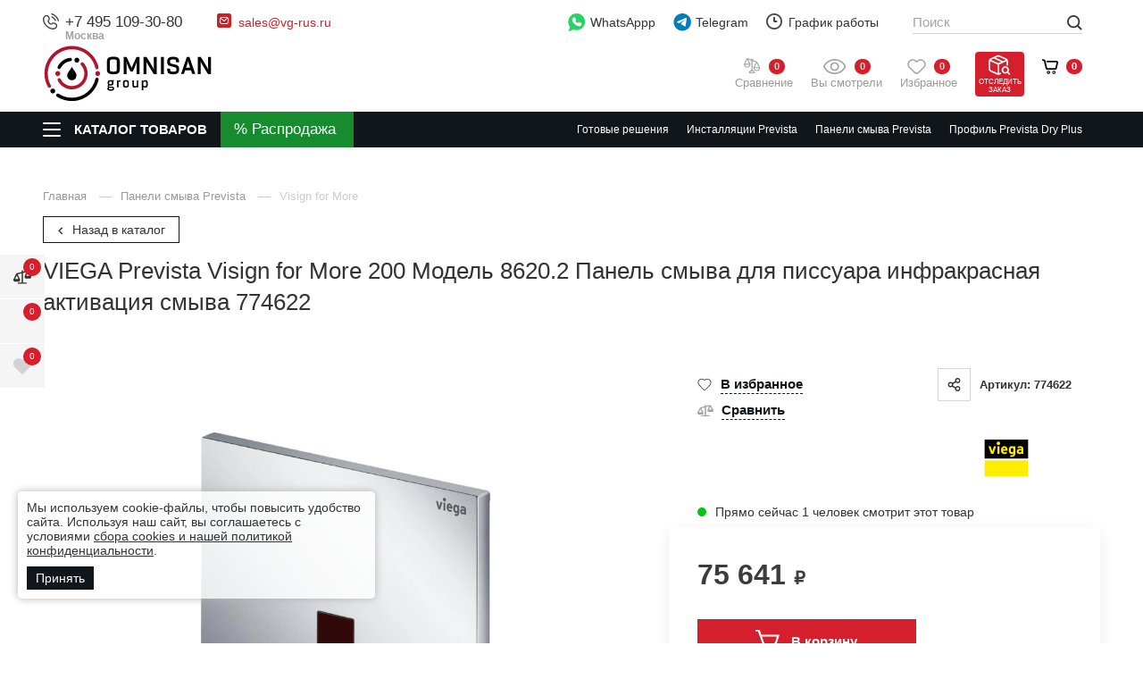

--- FILE ---
content_type: text/html; charset=utf-8
request_url: https://vg-rus.ru/katalog/prevista-visign-for-more-200-model-86202-panel-smyva-dlya-pissuara-infrakrasnaya-aktivatsiya-smyva-hromirovannyy-plastik-774622.html
body_size: 44750
content:
<!DOCTYPE html>
<html lang="ru" class="        has-fix-panel  in-line-5-card    order_in_order hide-head-on-scroll  ">
<head>
    <meta charset="UTF-8">

    
    <title>VIEGA Prevista Visign for More 200 Модель 8620.2 Панель смыва для писсуара инфракрасная активация смыва 774622</title>

            <link rel="canonical" href="https://vg-rus.ru/katalog/prevista-visign-for-more-200-model-86202-panel-smyva-dlya-pissuara-infrakrasnaya-aktivatsiya-smyva-hromirovannyy-plastik-774622.html" />
            

    
    <meta name="description" content="Prevista Visign for More 200 Модель 8620.2 Панель смыва для писсуара инфракрасная активация смыва от официального дилера,  артикул 774622">    
    <meta property="og:title" content="VIEGA Prevista Visign for More 200 Модель 8620.2 Панель смыва для писсуара инфракрасная активация смыва 774622">
    <meta property="og:description" content="Prevista Visign for More 200 Модель 8620.2 Панель смыва для писсуара инфракрасная активация смыва от официального дилера,  артикул 774622">
              <meta property="og:image" content="https://omnisan.storage.yandexcloud.net/6/netcat_files/multifile/553/33579/multifile_3244_173_PPm86202i774622v01.jpg" />
          <meta name="og:site_name" content="Сантехника VIEGA – официальный дилер в России">
    <meta name="og:url" content="https://vg-rus.ru">
    <meta property="og:type" content="website"> 

    <meta content="width=device-width, initial-scale=1, maximum-scale=1.0, user-scalable=no" name="viewport">

          <script type="application/ld+json">
        {
    "@context": "http://schema.org",
    "@type": "Product",
    "name": "VIEGA Prevista Visign for More 200 Модель 8620.2 Панель смыва для писсуара инфракрасная активация смыва 774622",
    "image": [
        "https://omnisan.storage.yandexcloud.net/6/netcat_files/multifile/553/33579/multifile_3244_173_PPm86202i774622v01.jpg"
    ],
    "description": "Prevista Visign for More 200 Модель 8620.2 Панель смыва для писсуара инфракрасная активация смыва от официального дилера,  артикул 774622",
    "sku": "33579",
    "mpn": "774622",
    "brand": {
        "@type": "Brand",
        "name": "VIEGA"
    },
    "offers": {
        "@type": "Offer",
        "url": "https://vg-rus.ru/katalog/prevista-visign-for-more-200-model-86202-panel-smyva-dlya-pissuara-infrakrasnaya-aktivatsiya-smyva-hromirovannyy-plastik-774622.html",
        "priceCurrency": "RUB",
        "price": 75641,
        "priceValidUntil": "2026-01-23T12:00:00+03:00",
        "itemCondition": "https://schema.org/NewCondition",
        "availability": "https://schema.org/InStock",
        "seller": {
            "@type": "Organization",
            "name": "Omnisan Group"
        }
    }
}      </script>
    
    <!--link rel="preconnect" href="https://fonts.googleapis.com">
    <link rel="preconnect" href="https://fonts.gstatic.com" crossorigin>
    <link href="https://fonts.googleapis.com/css2?family=Open+Sans:wght@400;500;600&amp;family=Roboto:ital,wght@0,300;0,400;0,500;0,700;0,900;1,400;1,500&amp;display=swap" rel="stylesheet"-->

            <link href="/netcat/admin/js/min/min_8137a7e3354068e95565dfb6dbf77d2d.css" async rel="stylesheet">
        
    <script>
      var HTTP_HOST = "vg-rus.ru",
              catalogue_id = 6,
              AUTH_USER_ID = 0,
              yaCounter = 57040153;
    </script>
            <style>
            .header .logo {max-width: 240px;}
                            @media screen and (max-width: 767.98px){
                  .header .logo {
                      max-width: 150px;
                  }
                }
                    </style>
        
    <script>
        window.dataLayer = window.dataLayer || [];
        window.dataLayer.push({
            "order_history": {
                "ordered":0,
                "finished":0            }
        })
    </script>
    <link rel="apple-touch-icon" sizes="180x180" href="/favicon/vg/apple-touch-icon.png">
    <link rel="icon" type="image/png" sizes="32x32" href="/favicon/vg/favicon-32x32.png">
    <link rel="icon" type="image/png" sizes="16x16" href="/favicon/vg/favicon-16x16.png">
    <link rel="manifest" href="/favicon/vg/site.webmanifest">
    <link rel="mask-icon" href="/favicon/vg/safari-pinned-tab.svg" color="#5bbad5">
    <meta name="msapplication-TileColor" content="#b91d47">
    <meta name="theme-color" content="#ffffff">    
    <style>
                        @media screen and (max-width: 767px) {
                                }
    </style>

    <script type="application/ld+json">
    {
      "@context": "http://schema.org",
      "@type": "BreadcrumbList",
      "itemListElement": [
         {
          "@type": "ListItem",
          "position":1,
          "item": {
            "@id": "https://vg-rus.ru/katalog/",
            "name": "Каталог"
          }
         }
              ]
    }
    </script>



             

        </head>
<body class="vg-theme alcaplast-theme     " limit_soput_lines="0">

    <!-- Roistat Counter Start -->
<script>
(function(w, d, s, h, id) {
    w.roistatProjectId = id; w.roistatHost = h;
    var p = d.location.protocol == "https:" ? "https://" : "http://";
    var u = /^.*roistat_visit=[^;]+(.*)?$/.test(d.cookie) ? "/dist/module.js" : "/api/site/1.0/"+id+"/init?referrer="+encodeURIComponent(d.location.href);
    var js = d.createElement(s); js.charset="UTF-8"; js.async = 1; js.src = p+h+u; var js2 = d.getElementsByTagName(s)[0]; js2.parentNode.insertBefore(js, js2);
})(window, document, 'script', 'cloud.roistat.com', '5bd13d01ad290a67176fca5391e5c0ed');
</script>
<!-- Roistat Counter End -->        
    <div class="wrapper">
            <div class="location-menu">
        <div class="container">
          <div class="location-menu__cover"><a class="location-menu__close" href="#">
              <svg class="icon icon-close ">
                <use xlink:href="/netcat_template/template/omnisan/img/sprite.svg?v123#close"></use>
              </svg></a>
            <div class="location-menu__title">Выберите свой город</div>
            <ul class="location-menu__list">
              <li>
                <div class="letter">А</div><a href="#">Абакан</a>
              </li>
              <li><a href="#">Архангельск</a></li>
              <li><a href="#">Астрахань</a></li>
              <li>
                <div class="letter">Б</div><a href="#">Барнаул</a>
              </li>
              <li><a href="#">Белгород</a></li>
              <li><a href="#">Благовещенск</a></li>
              <li><a href="#">Брянск</a></li>
              <li>
                <div class="letter">В</div><a href="#">Великий Новгород</a>
              </li>
              <li><a href="#">Владивосток</a></li>
              <li><a href="#">Владикавказ</a></li>
              <li><a href="#">Владимир</a></li>
              <li><a href="#">Волгоград</a></li>
              <li><a href="#">Вологда</a></li>
              <li><a href="#">Воронеж</a></li>
              <li>
                <div class="letter">Г</div><a href="#">Грозный</a>
              </li>
              <li>
                <div class="letter">Е</div><a href="#">Екатеринбург</a>
              </li>
              <li>
                <div class="letter">И</div><a href="#">Иваново</a>
              </li>
              <li><a href="#">Ижевск</a></li>
              <li><a href="#">Иркутск</a></li>
              <li>
                <div class="letter">Й</div><a href="#">Йошкар-Ола</a>
              </li>
              <li>
                <div class="letter">К</div><a href="#">Казань</a>
              </li>
              <li><a href="#">Калининград</a></li>
              <li><a href="#">Калуга</a></li>
              <li><a href="#">Кемерово</a></li>
              <li><a href="#">Киров</a></li>
              <li><a href="#">Кострома</a></li>
              <li><a href="#">Краснодар</a></li>
              <li><a href="#">Красноярск</a></li>
              <li><a href="#">Курган</a></li>
              <li><a href="#">Курск</a></li>
              <li>
                <div class="letter">Л</div><a href="#">Липецк</a>
              </li>
              <li>
                <div class="letter">М</div><a href="#">Магадан</a>
              </li>
              <li><a href="#">Майкоп</a></li>
              <li><a href="#">Махачкала</a></li>
              <li class="active"><a href="#">Москва</a></li>
              <li><a href="#">Мурманск</a></li>
              <li>
                <div class="letter">Н</div><a href="#">Набережные Челны</a>
              </li>
              <li><a href="#">Нальчик</a></li>
              <li><a href="#">Нижний Новгород</a></li>
              <li><a href="#">Новосибирск</a></li>
              <li>
                <div class="letter">О</div><a href="#">Омск</a>
              </li>
              <li><a href="#">Орел</a></li>
              <li><a href="#">Оренбург</a></li>
              <li>
                <div class="letter">П</div><a href="#">Пенза</a>
              </li>
              <li><a href="#">Пермь</a></li>
              <li><a href="#">Петрозаводск</a></li>
              <li><a href="#">Петропавловск-Камчатский</a></li>
              <li><a href="#">Псков</a></li>
              <li>
                <div class="letter">Р</div><a href="#">Ростов-на-Дону</a>
              </li>
              <li><a href="#">Рязань</a></li>
              <li>
                <div class="letter">С</div><a href="#">Самара</a>
              </li>
              <li><a href="#">Санкт-Петербург</a></li>
              <li><a href="#">Саранск</a></li>
              <li><a href="#">Саратов</a></li>
              <li><a href="#">Симферополь</a></li>
              <li><a href="#">Смоленск</a></li>
              <li><a href="#">Ставрополь</a></li>
              <li><a href="#">Сыктывкар</a></li>
              <li>
                <div class="letter">Т</div><a href="#">Тамбов</a>
              </li>
              <li><a href="#">Тверь</a></li>
              <li><a href="#">Томск</a></li>
              <li><a href="#">Тула</a></li>
              <li><a href="#">Тюмень</a></li>
              <li>
                <div class="letter">У</div><a href="#">Улан-Удэ</a>
              </li>
              <li><a href="#">Ульяновск</a></li>
              <li><a href="#">Уфа</a></li>
              <li>
                <div class="letter">Х</div><a href="#">Хабаровск</a>
              </li>
              <li>
                <div class="letter">Ч</div><a href="#">Чебоксары</a>
              </li>
              <li><a href="#">Челябинск</a></li>
              <li><a href="#">Черкесск</a></li>
              <li><a href="#">Чита</a></li>
              <li>
                <div class="letter">Ю</div><a href="#">Южно-Сахалинск</a>
              </li>
              <li>
                <div class="letter">Я</div><a href="#">Якутск</a>
              </li>
              <li><a href="#">Ярославль</a></li>
            </ul>
          </div>
        </div>
      </div>

      <header class="header compensate-for-scrollbar">
                    <div class="header__top v2">
                <div class="container">
                    <div class="header__top-cover">
                        <div class="header-top-row">
                            <div class="header-top-col col-left">
                                <div class="header-top-elem top-elem-tel">
                                    <div class="contact-item tel contact-dropdown ">
                                        <svg class="icon icon-tel " width="12" height="12" viewBox="0 0 12 12" fill="none" xmlns="http://www.w3.org/2000/svg">
                                            <path d="M6.16013 0.387595C6.20087 0.135967 6.43878 -0.0347251 6.69036 0.00600785C6.70599 0.00899251 6.75608 0.0183588 6.78236 0.024205C6.83485 0.0358975 6.90808 0.053904 6.99941 0.0805074C7.18206 0.133702 7.4372 0.221334 7.74342 0.36173C8.35654 0.642817 9.17243 1.13452 10.0191 1.98118C10.8657 2.82784 11.3574 3.64373 11.6386 4.25684C11.7789 4.56307 11.8666 4.81821 11.9197 5.00085C11.9464 5.09218 11.9643 5.16542 11.976 5.21793C11.9819 5.24419 11.9862 5.26528 11.9891 5.28085L11.9927 5.30005C12.0335 5.55166 11.8643 5.79936 11.6126 5.8401C11.3618 5.88071 11.1254 5.71086 11.0837 5.4604C11.0824 5.45369 11.0789 5.43566 11.075 5.41861C11.0675 5.38452 11.0543 5.33046 11.0335 5.25899C10.9918 5.11601 10.9195 4.90349 10.7994 4.64154C10.5595 4.11826 10.1281 3.39567 9.36634 2.6339C8.6046 1.87213 7.88201 1.44074 7.35874 1.20084C7.09676 1.08074 6.88427 1.00841 6.74125 0.966767C6.6698 0.945948 6.57996 0.925326 6.54586 0.917732C6.2954 0.875996 6.11952 0.638504 6.16013 0.387595Z" fill="#444444"/>
                                            <path fill-rule="evenodd" clip-rule="evenodd" d="M6.29914 2.5104C6.36918 2.26531 6.62463 2.12339 6.86968 2.19341L6.74291 2.6372C6.86968 2.19341 6.86968 2.19341 6.86968 2.19341L6.8706 2.19367L6.87152 2.19394L6.87362 2.19454L6.87835 2.19597L6.89054 2.19976C6.89983 2.20272 6.9114 2.20659 6.92525 2.21149C6.95288 2.2213 6.98937 2.23525 7.03417 2.25445C7.12383 2.29287 7.24636 2.35221 7.39682 2.44126C7.69806 2.61953 8.1092 2.91565 8.59229 3.39871C9.07537 3.88178 9.3715 4.29298 9.54972 4.59419C9.63883 4.74466 9.69815 4.86717 9.73655 4.95682C9.75575 5.00162 9.76972 5.03815 9.7795 5.06579C9.78443 5.07961 9.78831 5.09119 9.79126 5.10047L9.79501 5.11265L9.79649 5.11742L9.79704 5.11947L9.79735 5.12041C9.79735 5.12041 9.7976 5.1213 9.35378 5.2481L9.7976 5.1213C9.86763 5.3664 9.72572 5.62185 9.48061 5.69188C9.23759 5.7613 8.98435 5.6224 8.91186 5.38112L8.90958 5.37448C8.90626 5.36523 8.89949 5.34703 8.88811 5.32044C8.86534 5.26731 8.82404 5.1804 8.75537 5.06434C8.61813 4.83249 8.37031 4.48219 7.9396 4.05144C7.50882 3.62069 7.15848 3.37287 6.92666 3.23566C6.8106 3.16697 6.72371 3.12567 6.67054 3.1029C6.64395 3.09151 6.6258 3.08472 6.6165 3.08144L6.60992 3.07916C6.36862 3.00663 6.22967 2.75342 6.29914 2.5104Z" fill="#444444"/>
                                            <path fill-rule="evenodd" clip-rule="evenodd" d="M1.08153 1.94247C2.11543 0.908563 3.86016 0.987161 4.58007 2.2771L4.97946 2.99276C5.44956 3.83512 5.24925 4.89796 4.56106 5.5946C4.55189 5.60715 4.50327 5.67786 4.49724 5.80143C4.48955 5.95916 4.54555 6.32396 5.11073 6.88914C5.67572 7.4542 6.04046 7.51032 6.19831 7.50263C6.322 7.49666 6.39278 7.44804 6.40533 7.43887C7.10196 6.75068 8.1648 6.5503 9.00715 7.02047L9.72279 7.41986C11.0127 8.13974 11.0913 9.88445 10.0574 10.9184C9.50439 11.4714 8.76906 11.9628 7.90492 11.9956C6.62435 12.0441 4.49798 11.7134 2.39225 9.60764C0.286505 7.50189 -0.0441955 5.37557 0.00434673 4.09498C0.0371103 3.23084 0.528496 2.4955 1.08153 1.94247ZM3.774 2.72695C3.40536 2.06643 2.41477 1.91467 1.73425 2.59519C1.2571 3.07234 0.946909 3.599 0.926779 4.12995C0.886292 5.19787 1.14995 7.05991 3.04498 8.95489C4.94002 10.8499 6.80201 11.1136 7.86997 11.0731C8.40093 11.053 8.92758 10.7428 9.4047 10.2656C10.0852 9.58512 9.93344 8.59452 9.27294 8.2259L8.5573 7.82651C8.11212 7.57807 7.48676 7.66281 7.0478 8.10177C7.00472 8.14485 6.7302 8.40098 6.24317 8.42467C5.74452 8.44892 5.141 8.22485 4.45804 7.54189C3.7748 6.85868 3.55084 6.25498 3.57526 5.75632C3.59911 5.2692 3.85525 4.99498 3.8981 4.95211C4.33705 4.51314 4.42185 3.8878 4.17342 3.44261L3.774 2.72695Z" fill="#444444"/>
                                        </svg>
<a class="utmstat_tel" href="tel:+74951093080">+7 495 109-30-80                                          
                                        </a>
                                        <span>Москва</span>
                                        
                                                                            </div>
                                </div>

                                <div class="header-top-elem hide-on-mob top-elem-email">
                                    <div class="contact-item email contact-dropdown">
                                        <svg class="icon" width="16" height="16" viewBox="0 0 16 16" fill="none" xmlns="http://www.w3.org/2000/svg">
                                            <path d="M13.6 0H2.4C1.07452 0 0 1.07452 0 2.4V13.6C0 14.9255 1.07452 16 2.4 16H13.6C14.9255 16 16 14.9255 16 13.6V2.4C16 1.07452 14.9255 0 13.6 0Z" fill="#CB2027"/>
                                            <path fill-rule="evenodd" clip-rule="evenodd" d="M3.62513 4.84622C4.08249 4.32804 4.75325 4 5.5 4H10.5C11.1337 4 11.7134 4.23642 12.1538 4.62513C12.672 5.08249 13 5.75325 13 6.5V9.5C13 10.8807 11.8807 12 10.5 12H5.5C4.11929 12 3 10.8807 3 9.5V6.5C3 5.86631 3.23642 5.28663 3.62513 4.84622ZM4.78626 5.18024L7.98403 7.83672L10.9923 5.08253C10.8382 5.02902 10.6726 5 10.5 5H5.5C5.24156 5 4.99855 5.06515 4.78626 5.18024ZM11.7799 5.71725L8.33764 8.86879C8.15332 9.03753 7.87272 9.04429 7.6805 8.8846L4.115 5.92264C4.04086 6.10025 4 6.29518 4 6.5V9.5C4 10.3284 4.67157 11 5.5 11H10.5C11.3284 11 12 10.3284 12 9.5V6.5C12 6.21309 11.9197 5.9452 11.7799 5.71725Z" fill="white"/>
                                        </svg><a href="mailto:sales@vg-rus.ru">sales@vg-rus.ru</a>                                                                            </div> 
                                </div>
                            </div>
                            <div class="header-top-col col-right">
                                <div class="header-top-elem hide-on-mob top-elem-whatsapp">
                                    <a class="gt-watsapp-on-head" href="https://www.acebot.ru/wa?/79263176754" target="_blank" >
                                        <svg width="29" height="30" viewBox="0 0 29 30" fill="none" xmlns="http://www.w3.org/2000/svg">
                                            <path d="M14.0625 0C6.28125 0 0 6.28125 0 14.0625C0 17.25 1.03125 20.25 3 22.6875L1.03125 28.6875C0.9375 29.0625 1.03125 29.4375 1.3125 29.7188C1.40625 29.9062 1.6875 30 1.875 30C1.96875 30 2.15625 30 2.25 29.9062L8.71875 27C10.4063 27.75 12.1875 28.125 14.0625 28.125C21.8438 28.125 28.125 21.8438 28.125 14.0625C28.125 6.28125 21.8438 0 14.0625 0Z" fill="#25D366"/>
                                            <path d="M22.2188 19.2188C21.8438 20.3438 20.4375 21.2812 19.2188 21.4688C18.9375 21.5625 18.6563 21.5625 18.2813 21.5625C17.5313 21.5625 16.4062 21.375 14.4375 20.5312C12.1875 19.5938 9.9375 17.625 8.15625 15.0938V15C7.59375 14.1562 6.5625 12.5625 6.5625 10.875C6.5625 8.8125 7.59375 7.78125 7.96875 7.3125C8.4375 6.84375 9.09375 6.5625 9.84375 6.5625C10.0313 6.5625 10.125 6.5625 10.3125 6.5625C10.9688 6.5625 11.4375 6.75 11.9062 7.6875L12.2813 8.4375C12.5625 9.1875 12.9375 10.0313 13.0312 10.125C13.3125 10.6875 13.3125 11.1562 13.0312 11.625C12.9375 11.9062 12.75 12.0938 12.5625 12.2813C12.4688 12.4688 12.375 12.5625 12.2813 12.5625C12.1875 12.6562 12.1875 12.6563 12.0938 12.75C12.375 13.2188 12.9375 14.0625 13.6875 14.7188C14.8125 15.75 15.6563 16.0312 16.125 16.2187C16.3125 16.0312 16.5 15.6562 16.7812 15.375L16.875 15.1875C17.3438 14.5313 18.0938 14.3438 18.8438 14.625C19.2188 14.8125 21.2813 15.75 21.2813 15.75L21.4688 15.8438C21.75 16.0312 22.125 16.125 22.3125 16.5C22.6875 17.3438 22.4063 18.5625 22.2188 19.2188Z" fill="white"/>
                                        </svg>

                                        WhatsAppp
                                    </a>
                                </div>

                                <div class="header-top-elem top-elem-tg">
                                    <a class="gt-watsapp-on-head" href="https://t.me/OMNISAN_group_bot" target="_blank">
                                        <svg class="only-for-desctop" width="28" height="28" viewBox="0 0 28 28" fill="none" xmlns="http://www.w3.org/2000/svg">
                                            <path d="M14.2423 27.2727C21.7735 27.2727 27.8787 21.1675 27.8787 13.6364C27.8787 6.10521 21.7735 0 14.2423 0C6.71117 0 0.605957 6.10521 0.605957 13.6364C0.605957 21.1675 6.71117 27.2727 14.2423 27.2727Z" fill="#007DBB"/>
                                            <path d="M21.0474 7.99552C21.1688 7.21096 20.4229 6.5917 19.7253 6.89798L5.83142 12.9981C5.33117 13.2178 5.36776 13.9756 5.88659 14.1407L8.75182 15.0532C9.29873 15.2274 9.89084 15.1373 10.3684 14.8074L16.8283 10.3444C17.0231 10.2098 17.2355 10.4868 17.069 10.6583L12.419 15.4525C11.968 15.9176 12.0575 16.7056 12.6001 17.0459L17.8063 20.3106C18.3902 20.6768 19.1414 20.309 19.2506 19.6033L21.0474 7.99552Z" fill="white"/>
                                        </svg>
                                        <svg class="only-for-mob" width="22" height="19" viewBox="0 0 22 19" fill="none" xmlns="http://www.w3.org/2000/svg">
                                            <path d="M21.0864 0.352157C20.6788 0.000548129 20.1176 -0.0967723 19.6191 0.101008L1.53478 7.21795C0.797988 7.50992 0.431161 8.34813 0.719606 9.08902C0.901453 9.5505 1.2965 9.88014 1.77933 9.97746L6.47598 10.9193V16.7616C6.46971 17.355 6.81772 17.8792 7.3664 18.099C7.54824 18.1743 7.73636 18.212 7.92761 18.212C8.30384 18.212 8.67067 18.0551 8.93717 17.7851L11.5614 15.1574L15.5087 18.6358C15.7721 18.8713 16.1076 19 16.4587 19C16.6092 19 16.7566 18.9749 16.9039 18.9309C17.3867 18.7771 17.7567 18.3721 17.8664 17.8792L21.5504 1.77429C21.6695 1.24374 21.4908 0.700627 21.0864 0.352157ZM16.628 2.69413L6.97762 9.67294L2.03015 8.6809C1.97999 8.67148 1.93923 8.63067 1.93609 8.58358V8.5616C1.92982 8.50823 1.95804 8.46114 2.01134 8.44231H2.01448L16.628 2.69413ZM20.2054 1.73662L16.581 17.5779C16.5747 17.6061 16.5528 17.6344 16.5245 17.6564C16.4995 17.672 16.465 17.6783 16.4368 17.672L16.4274 17.6689C16.4085 17.6658 16.396 17.6564 16.3772 17.6407L8.18784 10.4264L20.2054 1.73662ZM10.5707 14.2815L8.00599 16.8495C7.95583 16.8998 7.87745 16.8998 7.83042 16.8495C7.80847 16.8276 7.79593 16.793 7.79593 16.7585V11.836L10.5707 14.2815Z" fill="#474747"/>
                                        </svg>

                                        Telegram
                                    </a>
                                </div>

                                <div class="header-top-elem hide-on-mob top-elem-worck">
                                    <div class="contact-item working contact-dropdown">
                                        <svg class="icon icon-time " width="18" height="18" viewBox="0 0 18 18" fill="none" xmlns="http://www.w3.org/2000/svg">
                                            <path d="M9 18C7.78488 18 6.60756 17.7624 5.49505 17.2925C4.42304 16.8389 3.46175 16.1908 2.63546 15.3645C1.80918 14.5383 1.16112 13.577 0.707471 12.505C0.237624 11.3924 0 10.2151 0 9C0 7.78488 0.237624 6.60756 0.707471 5.49505C1.16112 4.42304 1.80918 3.46175 2.63546 2.63546C3.46175 1.80918 4.42304 1.16112 5.49505 0.707471C6.60756 0.237624 7.78488 0 9 0C10.2151 0 11.3924 0.237624 12.505 0.707471C13.577 1.16112 14.5383 1.80918 15.3645 2.63546C16.1908 3.46175 16.8389 4.42304 17.2925 5.49505C17.7624 6.60486 18 7.78488 18 9C18 10.2151 17.7624 11.3924 17.2925 12.505C16.8389 13.577 16.1908 14.5383 15.3645 15.3645C14.5383 16.1908 13.577 16.8389 12.505 17.2925C11.3924 17.7624 10.2151 18 9 18ZM9 1.79838C5.0306 1.79838 1.79838 5.0306 1.79838 9C1.79838 12.9694 5.0306 16.2016 9 16.2016C12.9694 16.2016 16.2016 12.9694 16.2016 9C16.2016 5.0306 12.9694 1.79838 9 1.79838ZM11.7003 9.89919H9C8.50315 9.89919 8.10081 9.49685 8.10081 9V4.49865C8.10081 4.0018 8.50315 3.59946 9 3.59946C9.49685 3.59946 9.89919 4.0018 9.89919 4.49865V8.09811H11.7003C12.1971 8.09811 12.5995 8.50045 12.5995 8.9973C12.5995 9.49415 12.1971 9.89919 11.7003 9.89919Z" fill="#444444"/>
                                        </svg>График работы
                                        <button class="contact-dropdown__btn">
                                          <svg class="icon icon-chevron-down ">
                                            <use xlink:href="/netcat_template/template/omnisan/img/sprite.svg?v123#chevron-down"></use>
                                          </svg>
                                        </button>
                                        <div class="contact-dropdown__dropdown">
                                          <ul class="working__list">
                                            <li><span>Пн - Пт</span>10:00 - 19:00</li>
<li><span>Сб</span>10:00 - 17:00</li>
<li><span>Вс</span>выходной</li>                                          </ul>
                                        </div>
                                    </div>
                                </div>

                                <div class="header-top-elem hide-on-mob top-elem-nav">
                                    <div class="header__nav-top">
                                        <ul>
                                          <li><a href='/o-kompanii/'>
				                    <svg class='icon icon-house_serv'>
				                      <use xlink:href='/netcat_template/template/omnisan/img/sprite.svg#house_serv'></use>
				                    </svg>О компании</a></li><li><a href='/adres-i-kontakty/'>
				                    <svg class='icon icon-contact_serv'>
				                      <use xlink:href='/netcat_template/template/omnisan/img/sprite.svg#contact_serv'></use>
				                    </svg>Контакты</a></li><li><a href='/garantiya-i-vozvrat/'>
				                    <svg class='icon icon-gar_serv'>
				                      <use xlink:href='/netcat_template/template/omnisan/img/sprite.svg#gar_serv'></use>
				                    </svg>Гарантия и возврат</a></li><li><a href='/dostavka/'>
				                    <svg class='icon icon-car_serv'>
				                      <use xlink:href='/netcat_template/template/omnisan/img/sprite.svg#car_serv'></use>
				                    </svg>Доставка</a></li><li><a href='/zakaz-i-oplata/'>
				                    <svg class='icon icon-box_serv'>
				                      <use xlink:href='/netcat_template/template/omnisan/img/sprite.svg#box_serv'></use>
				                    </svg>Заказ и оплата</a></li>  
                                          <li><a href="https://hh.ru/employer/2871683?hhtmFrom=vacancy" target="_blank">
                                            <svg class="icon icon-vac_serv">
                                              <use xlink:href="/netcat_template/template/omnisan/img/sprite.svg?v123#vac_serv"></use>
                                            </svg>
                                            Наши вакансии</a></li>                
                                        </ul>
                                        <div class="header__more-nav" style="display: none;">
                                          <div class="header__more-nav-btn">Еще
                                            <svg class="icon icon-chevron-down ">
                                              <use xlink:href="/netcat_template/template/omnisan/img/sprite.svg?v123#chevron-down"></use>
                                            </svg>
                                          </div>
                                          <div class="header__nav-dropdown" style="display: none;"></div>
                                        </div>
                                    </div>
                                </div>
                            </div>
                        </div>
                    </div>
                </div>
            </div>

            <div class="header__main v2">
                <div class="container">
                    <div class="header__main-cover">
                        <div class="header-top-row">
                            <div class="header-top-col full-width">
                                <div class="header-top-elem top-elem-logo">
                                    <a alt="Сантехника VIEGA – официальный дилер в России" title="Сантехника VIEGA – официальный дилер в России" class="logo" href="/">
                                        <img  src="/netcat_files/c/omnisan2_black_red_0.svg" data-srcset="/netcat_files/c/omnisan2_black_red_0.svg" " data-d-srcset="/netcat_files/c/omnisan2_black_red_0.svg" srcset="/netcat_template/template/omnisan/assets/images/image_lazy.svg" image_lazy="1"  alt="">
                                    </a>
                                                                            <a class="header__a-catalog-btn-sale" href="/rasprodazha/" data-title="Распродажа">
                                            <svg width="21" height="21" viewBox="0 0 21 21" fill="none" xmlns="http://www.w3.org/2000/svg">
                                                <path d="M4.45085 0C1.99669 0 0 1.9966 0 4.45085C0 6.90501 1.9966 8.90152 4.45085 8.90152C6.90501 8.90152 8.9017 6.90492 8.9017 4.45085C8.9017 1.99669 6.9051 0 4.45085 0ZM4.45102 5.93435C3.63294 5.93435 2.96744 5.26893 2.96744 4.45085C2.96744 3.63277 3.63294 2.96726 4.45102 2.96726C5.26911 2.96726 5.93461 3.63277 5.93461 4.45085C5.93461 5.26885 5.26902 5.93435 4.45102 5.93435Z" fill="white"/>
                                                <path d="M16.321 11.8699C13.8668 11.8699 11.8701 13.8665 11.8701 16.3205C11.8701 18.7747 13.8667 20.7714 16.321 20.7714C18.7751 20.7714 20.7718 18.7748 20.7718 16.3205C20.7718 13.8664 18.7751 11.8699 16.321 11.8699ZM16.321 17.8041C15.5029 17.8041 14.8374 17.1386 14.8374 16.3205C14.8374 15.5025 15.5029 14.837 16.321 14.837C17.1391 14.837 17.8046 15.5026 17.8046 16.3205C17.8046 17.1386 17.1391 17.8041 16.321 17.8041Z" fill="white"/>
                                                <path d="M17.7298 3.04286C17.1505 2.46358 16.2111 2.46358 15.6317 3.04286L3.04292 15.6316C2.46356 16.2109 2.46356 17.1504 3.04292 17.7297C3.33265 18.0195 3.71235 18.1644 4.09196 18.1644C4.47158 18.1644 4.85137 18.0195 5.14101 17.7297L17.7299 5.14094C18.3092 4.56158 18.3092 3.62213 17.7298 3.04286Z" fill="white"/>
                                            </svg>
                                        </a>
                                                                    </div>
                                <div class="header-top-elem search-parent top-elem-search">
                                    <div class="search-block">
                                        <form class="search-form" action="/poisk/" method="get" data-hints='0'>
                                          <div class="search-form__input-wrap">
                                            <input class="js-search-input" id="search-voice-field" type="text" placeholder="Поиск" name="q" value="" autocomplete="off">
                                            <span class="clear_search"></span>
                                                                                      </div>
                                          <button class="btn btn-primary search-form__btn">
                                            <svg class="icon icon-def-search ">
                                              <use xlink:href="/netcat_template/template/omnisan/img/sprite-def.svg?v123#search"></use>
                                            </svg>
                                          </button>
                                          
                                        </form>
                                        <div class="search-result js-search-suggest">
                                          <div class="search-result__cover">
                                            <div class="search-result__goods">
                                              <div class="search-result__title">Товары</div>
                                              <ul class="search-result__list">
                                                
                                              </ul><a class="search-result__all-link" href="#">Все найденные товары (0)</a>
                                            </div>
                                          </div>
                                        </div>
                                    </div>
                                </div>

                                <div class="header-top-elem top-elem-compare">
                                    <a class="user-state compare-head " href="/compare/">
                                        <svg width="19" height="18" viewBox="0 0 19 18" fill="none" xmlns="http://www.w3.org/2000/svg">
                                            <path d="M0 6.70006C0.496759 5.71984 0.994468 4.74057 1.4898 3.75988C2.05447 2.64098 2.6163 1.52066 3.18002 0.401295C3.37806 0.00664205 3.60221 -0.0816917 4.01824 0.0698055C5.23924 0.513849 6.46024 0.957892 7.68077 1.40479C7.77717 1.43993 7.84319 1.4499 7.92772 1.36109C8.41071 0.852937 9.05231 0.700965 9.67778 0.959317C10.3313 1.22907 10.6827 1.7225 10.7003 2.43915C10.7003 2.45672 10.705 2.47381 10.7098 2.50468C11.2592 2.7051 11.8135 2.90741 12.3677 3.10877C13.0948 3.3733 13.8209 3.64067 14.5499 3.89903C14.7589 3.97311 14.8985 4.10229 14.9973 4.29938C15.9889 6.27597 16.9743 8.25635 17.9892 10.2211C18.1953 10.6205 18.2286 11.0032 18.1526 11.4183C17.8501 13.0743 16.593 14.2749 14.9203 14.51C13.0482 14.7736 11.1619 13.4196 10.809 11.5589C10.7848 11.4311 10.7611 11.3029 10.7468 11.1737C10.715 10.8874 10.7459 10.6209 10.8836 10.3512C11.8025 8.55032 12.7077 6.74233 13.6172 4.93624C13.6461 4.87877 13.6732 4.82036 13.7093 4.7458C13.62 4.7097 13.5407 4.67503 13.4595 4.64559C12.4603 4.28181 11.4596 3.92087 10.4619 3.55329C10.3522 3.51292 10.2895 3.52812 10.2016 3.60648C10.0705 3.72283 9.91951 3.82162 9.76326 3.90235C9.664 3.95364 9.62933 4.00398 9.62981 4.11464C9.63408 5.16325 9.63266 6.21185 9.63266 7.26046C9.63266 9.37572 9.63266 11.4905 9.63266 13.6058V13.8067C10.0739 13.8109 10.488 13.8755 10.8693 14.0645C11.8799 14.5656 12.4251 15.38 12.4736 16.5118C12.4893 16.876 12.2613 17.1016 11.8947 17.1045C11.3139 17.1092 10.7335 17.1059 10.1527 17.1059C8.89654 17.1059 7.6404 17.1059 6.38473 17.1059C5.91694 17.1059 5.71558 16.8988 5.72508 16.4306C5.7512 15.163 6.82117 13.9904 8.08587 13.8451C8.23831 13.8276 8.39124 13.8147 8.56743 13.7972C8.56743 13.7397 8.56743 13.6765 8.56743 13.6138C8.56743 10.4561 8.56648 7.29798 8.57075 4.14028C8.57075 4.00778 8.52991 3.94842 8.41166 3.89048C7.86978 3.62548 7.57106 3.18428 7.49887 2.58494C7.4927 2.5346 7.44853 2.46337 7.40532 2.44722C6.55807 2.1333 5.70893 1.82651 4.82654 1.50642C4.86168 1.58715 4.88353 1.64367 4.9106 1.69733C5.68898 3.22513 6.45502 4.76005 7.25619 6.27644C7.47275 6.68629 7.49698 7.08237 7.41197 7.50789C7.08095 9.16961 5.84475 10.3597 4.16641 10.5587C2.10814 10.8024 0.431221 9.37952 0.0717118 7.59242C0.0503408 7.48414 0.0242206 7.37681 0 7.26901C0 7.07904 0 6.88955 0 6.70006ZM14.4668 5.63626C13.6818 7.19587 12.9167 8.71654 12.1459 10.2477H16.7896C16.0155 8.71132 15.2514 7.1935 14.4668 5.63626ZM3.71809 1.71775C2.94114 3.26074 2.17985 4.77382 1.41239 6.29734H6.05182C5.27248 4.76812 4.50312 3.25837 3.71762 1.71775H3.71809ZM11.8795 11.3471C12.0257 12.3363 13.0482 13.5075 14.5784 13.4609C15.7571 13.4248 16.9758 12.4019 17.0522 11.3471H11.8795ZM1.14217 7.39011C1.30554 8.43255 2.36412 9.61413 3.94558 9.50775C5.10104 9.42986 6.32014 8.33994 6.31539 7.39011H1.14217ZM11.293 16.0169C11.1733 15.4874 10.5692 14.9559 9.98267 14.9161C9.44697 14.8795 8.90747 14.8852 8.36987 14.898C7.89733 14.9094 7.50172 15.1184 7.20015 15.4807C7.07288 15.6341 6.98264 15.8184 6.85822 16.0164H11.2925L11.293 16.0169ZM9.09981 1.92292C8.80726 1.92102 8.56695 2.15942 8.56743 2.45007C8.5679 2.73597 8.79871 2.97057 9.08271 2.97485C9.39093 2.9796 9.63408 2.74784 9.63408 2.44912C9.63408 2.15847 9.39663 1.92482 9.09981 1.92292Z" fill="#A3A3A3"/>
                                        </svg>                                        
                                        <span class="user-state__quantity js-count-info-compare">0</span><br>
                                        <span class="user-state__text">Сравнение</span>
                                    </a>
                                </div>

                                <div class="header-top-elem top-elem-recent">
                                    <a class="user-state recent-head " href="/vy-smotreli/">
                                        <svg width="26" height="17" viewBox="0 0 26 17" fill="none" xmlns="http://www.w3.org/2000/svg">
                                            <path d="M12.5065 0C18.0355 0.232328 22.1698 2.56627 24.9336 7.22279C25.4352 8.06755 25.4331 8.95139 24.94 9.80113C22.7659 13.5447 19.5538 15.8985 15.303 16.7369C9.35623 17.9099 3.33345 15.0829 0.367891 9.81179C-0.113817 8.95495 -0.130158 8.08105 0.364339 7.23273C2.56968 3.44727 5.82299 1.1112 10.1342 0.27922C10.9577 0.120072 11.8046 0.0795743 12.5058 0H12.5065ZM12.5932 15.4104C13.1744 15.3628 13.7051 15.3209 14.2351 15.274C14.3936 15.2598 14.5527 15.2392 14.709 15.2093C18.5392 14.4932 21.4579 12.4704 23.465 9.13328C23.7222 8.70557 23.7123 8.3219 23.4629 7.89206C20.8142 3.33359 15.6504 0.911552 10.4411 1.86786C6.63579 2.56627 3.76898 4.64657 1.80307 7.96879C1.58282 8.34109 1.58424 8.69846 1.80662 9.06933C4.2585 13.1575 7.9104 15.1916 12.5925 15.4104H12.5932Z" fill="#A3A3A3"/>
                                            <path d="M17.5694 8.52799C17.5595 11.252 15.3485 13.441 12.6266 13.4211C9.90401 13.4019 7.72424 11.2101 7.7349 8.50312C7.74556 5.77984 9.96298 3.58444 12.6785 3.6086C15.4046 3.63275 17.5801 5.82104 17.5701 8.52728L17.5694 8.52799ZM15.958 8.51804C15.9588 6.71412 14.4618 5.21784 12.6543 5.21784C10.8461 5.21784 9.34699 6.71057 9.34628 8.51378C9.34557 10.3156 10.844 11.814 12.65 11.8154C14.4554 11.8168 15.9573 10.3205 15.958 8.51804Z" fill="#A3A3A3"/>
                                        </svg>
                                        <span class="user-state__quantity js-count-info-recent">0</span><br>
                                        <span class="user-state__text">Вы смотрели</span>
                                    </a>
                                </div>

                                <div class="header-top-elem top-elem-fav">
                                    <a class="user-state fav-head js-fav-state " href="/izbrannoe/">
                                        <svg width="21" height="17" viewBox="0 0 21 17" fill="none" xmlns="http://www.w3.org/2000/svg">
                                            <path fill-rule="evenodd" clip-rule="evenodd" d="M2.49351 2.4484C4.48486 0.517198 7.71348 0.5172 9.70482 2.4484L10.5 3.21958L11.2952 2.44843C13.2865 0.517232 16.5151 0.517232 18.5065 2.44843C20.4978 4.37964 20.4978 7.51073 18.5065 9.44193L12.624 15.1468C11.4509 16.2844 9.54906 16.2844 8.37603 15.1468L2.4935 9.4419C0.502165 7.5107 0.502164 4.3796 2.49351 2.4484Z" stroke="#A3A3A3" stroke-width="1.5" stroke-linecap="round" stroke-linejoin="round"/>
                                        </svg>
                                        <span class="user-state__quantity js-fav-count-header js-count-info-fav">0</span><br>
                                        <span class="user-state__text">Избранное</span>
                                        
                                    </a>
                                </div>

                                <div class="header-top-elem top-elem-order">
                                    <a href="/status-zakaza/">
                                        <svg width="25" height="23" viewBox="0 0 25 23" xmlns="http://www.w3.org/2000/svg">
                                            <path d="M20.2195 7.4754C17.4149 8.71312 14.6561 9.92969 11.86 11.1632V20.8556C11.9629 20.8217 12.051 20.8006 12.1335 20.7654C12.4161 20.6455 12.6917 20.506 12.98 20.4031C13.3916 20.255 13.8385 20.4552 14.0189 20.8436C14.2001 21.2327 14.0718 21.7254 13.6848 21.9213C12.7897 22.3752 11.8811 22.7946 10.8337 22.7354C10.2734 22.7037 9.74119 22.5768 9.23088 22.3499C7.0099 21.3631 4.78046 20.3946 2.57075 19.3817C0.892503 18.612 0.0311759 17.2658 0.0170789 15.4177C-0.00124723 12.9732 -0.0111151 10.5281 0.0206031 8.08369C0.044568 6.20808 0.946776 4.86534 2.66379 4.09423C4.83332 3.12013 7.01131 2.16506 9.18084 1.19096C10.4002 0.643286 11.6069 0.64822 12.8242 1.19236C15.0022 2.16647 17.1886 3.12084 19.3617 4.10551C21.0984 4.89212 21.9548 6.27504 21.9809 8.16897C21.9971 9.34748 21.9866 10.526 21.9823 11.7045C21.9809 12.1387 21.7356 12.4679 21.3522 12.5771C20.9941 12.6786 20.5783 12.5257 20.4063 12.1817C20.3203 12.0097 20.2872 11.7954 20.2858 11.6002C20.2752 10.4661 20.2836 9.33127 20.278 8.19646C20.2766 7.96386 20.2421 7.73056 20.2209 7.4754H20.2195ZM1.76934 7.46553C1.7496 7.71434 1.71859 7.92298 1.71788 8.13162C1.71436 10.5662 1.71295 13.0014 1.71718 15.436C1.71859 16.5715 2.24934 17.3778 3.28124 17.8409C5.46557 18.8214 7.65413 19.7905 9.84199 20.7632C9.92587 20.8006 10.0154 20.8246 10.1465 20.8697V20.4947C10.1465 17.5061 10.1465 14.5176 10.1465 11.529C10.1465 11.0927 10.1465 11.0948 9.71864 10.9616C9.59318 10.9228 9.46912 10.8777 9.3493 10.8248C8.1292 10.287 6.90981 9.74784 5.69112 9.20792C4.40054 8.63558 3.11137 8.06184 1.77004 7.46624L1.76934 7.46553ZM2.70467 5.99662C2.76388 6.03962 2.77586 6.05231 2.79066 6.05865C5.18786 7.12298 7.58435 8.18941 9.98437 9.2481C10.5694 9.50607 11.1897 9.55189 11.7846 9.32493C12.5775 9.02255 13.3472 8.66096 14.1585 8.31065C14.0788 8.26272 14.038 8.2317 13.9921 8.21056C11.3877 6.98412 8.7833 5.75698 6.17536 4.53829C6.08161 4.49459 5.93289 4.49882 5.83562 4.54111C4.97429 4.91397 4.11719 5.29671 3.26221 5.68438C3.08106 5.76614 2.91331 5.87821 2.70397 5.99662H2.70467ZM19.3081 6.01354C19.0826 5.88314 18.9169 5.77107 18.7379 5.68719C18.3249 5.49336 17.9062 5.31221 17.4896 5.12684C15.6774 4.3219 13.866 3.51555 12.0531 2.71273C11.6119 2.51748 11.1354 2.36665 10.6716 2.51748C9.80181 2.79942 8.95388 3.15044 8.06999 3.48313C8.13414 3.55643 8.14189 3.57264 8.15458 3.57828C10.8041 4.82798 13.4543 6.07768 16.1067 7.32245C16.1737 7.35417 16.2801 7.35487 16.3485 7.32456C17.3127 6.90306 18.2741 6.4731 19.3088 6.01284L19.3081 6.01354Z"/>
                                            <path d="M22.2407 19.5502C22.8088 20.1162 23.3741 20.6801 23.9408 21.2432C24.1515 21.4526 24.2756 21.6972 24.2312 21.9988C24.1811 22.3386 23.9965 22.5853 23.6638 22.6938C23.3254 22.8045 23.0223 22.7276 22.7686 22.4753C22.2519 21.9608 21.7318 21.4483 21.2222 20.926C21.0932 20.7935 21.0051 20.7653 20.8267 20.8661C18.2977 22.3005 15.1583 20.8062 14.6685 17.9424C14.2935 15.7517 15.8223 13.5766 18.0087 13.1924C20.2671 12.7949 22.4275 14.2694 22.8363 16.4798C23.0386 17.5752 22.8334 18.5888 22.2407 19.5502ZM18.7947 14.8615C17.4442 14.8601 16.3474 15.9371 16.3432 17.27C16.339 18.6141 17.4385 19.7215 18.7841 19.7271C20.1184 19.7327 21.2074 18.6409 21.2095 17.2947C21.2116 15.9399 20.143 14.8636 18.794 14.8622L18.7947 14.8615Z"/>
                                        </svg>
                                        <span>Отследить заказ</span>                                        
                                    </a>
                                </div>
                                
                                
                                <div class="header-top-elem top-elem-cart">
                                    <div class="user-cart header__user-cart">
                                        <a href="/korzina/" class="user-state">
                                            <svg width="18" height="17" xmlns="http://www.w3.org/2000/svg" viewBox="0 0 183.32 170.63">
                                              <g id="Layer_1-2" data-name="Layer 1">
                                                <g>
                                                  <path class="cls-1" d="m135.03,132.55c-5-.03-9.74,1.91-13.39,5.51-3.68,3.63-5.73,8.43-5.75,13.5-.02,5.02,1.95,9.78,5.57,13.41,3.63,3.65,8.42,5.66,13.48,5.66h0c5.07,0,9.87-2.02,13.5-5.67,3.61-3.63,5.57-8.4,5.54-13.42-.08-10.38-8.58-18.9-18.95-18.99Zm-.09,27.25c-4.53,0-8.21-3.67-8.21-8.21s3.68-8.21,8.21-8.21,8.21,3.67,8.21,8.21-3.68,8.21-8.21,8.21Z"/>
                                                  <path class="cls-1" d="m177.94,25.82c-3.87-4.17-9.32-6.57-14.94-6.58-12.24-.03-24.48-.02-36.72-.02h-53.1s-4.4,0-4.4,0c-3.48,0-6.96-.02-10.44.02-4.63.05-8.34,3.26-9.01,7.82-.68,4.62,2,8.87,6.37,10.11,1.5.42,3.03.43,4.38.43h.03c33.88.01,67.76.01,101.63.01,1.39,0,2.39.3,2.82.84.53.67.34,1.92.18,2.61-4.6,19.82-9.21,39.64-13.84,59.45-.65,2.78-.94,3.01-3.83,3.01H61.16c-2.77,0-3.13-.29-3.76-3.08l-2.82-12.34c-5.07-22.19-10.13-44.37-15.23-66.55-1.43-6.25-5.12-10.84-10.94-13.63-4.84-2.32-9.8-4.58-14.6-6.77l-.29-.13C8.41-1.31,3.1.48.88,5.28c-2.21,4.79-.14,10,4.93,12.38l1.65.78c4.01,1.89,8.15,3.84,12.27,5.69,1.12.5,1.61,1.1,1.88,2.28,5.35,23.54,10.74,47.07,16.13,70.6l1.86,8.12c2.4,10.46,10.26,16.7,21.03,16.7,16.39,0,32.79,0,49.18,0,12.78,0,25.56,0,38.33,0,10.09,0,18.09-6.33,20.39-16.12,3.6-15.3,7.4-31.64,12.32-52.96.21-.93.44-1.85.67-2.78.74-2.99,1.51-6.08,1.74-9.26.39-5.49-1.5-10.78-5.34-14.91Z"/>
                                                  <path class="cls-1" d="m73.19,132.55c-5-.03-9.74,1.91-13.39,5.51-3.68,3.63-5.73,8.43-5.75,13.5-.02,5.02,1.95,9.78,5.57,13.41,3.63,3.65,8.42,5.66,13.48,5.66h0c5.07,0,9.87-2.02,13.5-5.67,3.61-3.63,5.57-8.4,5.54-13.42-.08-10.38-8.58-18.9-18.95-18.99Zm-.09,27.25c-4.53,0-8.21-3.67-8.21-8.21s3.68-8.21,8.21-8.21,8.21,3.67,8.21,8.21-3.68,8.21-8.21,8.21Z"/>
                                                </g>
                                              </g>
                                            </svg>                                          
                                            <span class="user-cart__quantity js-header-cart-qty">0</span><br>
                                            <span class="user-state__text user-cart__desc js-header-cart-amount"></span>
                                        </a>
                                        <div class="user-cart__menu">
                                            <div class="cart-menu js-cart-menu js-cart-menu-body"></div>
                                        </div>
                                    </div>
                                </div>

                                                            </div>
                        </div>
                    </div>
                </div>
            </div>
                <div class="header__bottom">
          <div class="container">
            <div class="header__bottom-cover">
              <a class="header__bottom-catalog-btn" href="#catalog-menu" data-subid="" data-subid-mob=""  data-title="Каталог товаров"><span class="hamburger"><span class="hamburger__item"></span><span class="hamburger__item"></span><span class="hamburger__item"></span></span><i>Каталог товаров</i></a>
                            
              
              <ul class="header__nav-bottom">
                                    <li class="sale-li-menu"><a href="/rasprodazha/" title="Распродажа" alt="Распродажа">% Распродажа</a></li>
                                <li><a href='/gotovye-resheniya/'>Готовые решения</a></li><li><a href='/prevista-dry/'>Инсталляции Prevista</a></li><li><a href='/paneli-smyva-prevista/'>Панели смыва Prevista</a></li><li><a href='/profil-prevista-dry-plus/'>Профиль Prevista Dry Plus</a></li>              </ul>
            </div>
          </div>
        </div>
      </header>

      <div class="popup-hint js-hint-fav">
          <div class="title-hint">Товар добавлен в избранное</div>
          <a class="hint-more" href="/izbrannoe/" target="_blank">Посмотреть</a>
      </div>

      <div class="popup-hint js-hint-compare">
          <div class="title-hint">Товар добавлен в сравнения</div>
          <a class="hint-more" href="/compare/" target="_blank">Посмотреть</a>
      </div>

                              <div class="fix-right-panel">
                  <a href="/compare/" class="fix-panel-elem fixed-compare">
                      <div class="count-in-panel js-count-info-compare">0</div>
                      <svg class="icon" xmlns="http://www.w3.org/2000/svg" viewBox="0 0 21 16" style="">
                          <path d="M15.006 6.812h3.986l-2.13-3.99-1.856 3.99zm-9.065 3.524L3.968 6.238l-1.993 4.098H5.94zM5.077 4.96l1.597 3.369c.342.72.666 1.45 1.037 2.157.237.453.25.884.096 1.358-.5 1.549-.246 1.604-2.137 1.583-1.39-.015-2.78 0-4.169-.004-.76-.001-.852-.14-1.192-.81-.482-.95-.37-1.777.127-2.704.96-1.79 1.818-3.633 2.68-5.47.227-.481.549-.722 1.053-.848 1.842-.46 3.677-.946 5.548-1.432 0-.455-.007-.886.003-1.317.01-.49.328-.835.753-.842.427-.007.755.329.793.818.01.144.002.29.002.435v.49c1.523-.399 2.997-.782 4.47-1.17 1.443-.38 1.443-.383 2.154.94.954 1.775 1.893 3.558 2.868 5.322.255.463.308.875.154 1.385-.514 1.704-.37 1.622-2.225 1.615-1.37-.005-2.742-.017-4.113.007-.609.01-.907-.252-1.163-.786-.451-.94-.43-1.766.08-2.7.712-1.304 1.272-2.686 1.932-4.111-1.36.35-2.656.68-3.947 1.03-.093.025-.2.208-.2.317-.004 3.607.005 7.213.014 10.82 0 .014.02.029.06.081 1.116 0 2.26-.002 3.405.002.203.001.47-.04.593.065.226.192.477.463.518.73.056.367-.216.634-.624.697-.054.009-.11.012-.166.012-3.058 0-6.115.003-9.172-.003-.509-.001-.866-.321-.842-.743.027-.468.313-.715.786-.753.13-.01.26-.007.39-.007h3.452V3.746L5.077 4.96z"></path>
                      </svg>
                  </a>
                  <a href="/vy-smotreli/" class="fix-panel-elem fixed-recent">
                      <div class="count-in-panel js-count-info-recent">0</div>
                      <svg class="icon icon-def-watched ">
                          <use xlink:href="/netcat_template/template/omnisan/img/sprite-def.svg?v1#watched_b"></use>
                      </svg>
                  </a>
                  <a href="/izbrannoe/" class="fix-panel-elem fixed-fav ">
                      <div class="count-in-panel js-count-info-fav">0</div>
                      <svg class="icon icon-def-favorites "viewBox="0 0 490.4 490.4">
                          <path d="M222.5,453.7c6.1,6.1,14.3,9.5,22.9,9.5c8.5,0,16.9-3.5,22.9-9.5L448,274c27.3-27.3,42.3-63.6,42.4-102.1
                                                    c0-38.6-15-74.9-42.3-102.2S384.6,27.4,346,27.4c-37.9,0-73.6,14.5-100.7,40.9c-27.2-26.5-63-41.1-101-41.1
                                                    c-38.5,0-74.7,15-102,42.2C15,96.7,0,133,0,171.6c0,38.5,15.1,74.8,42.4,102.1L222.5,453.7z"></path>
                      </svg>
                  </a>
              </div>
                
      <div class="catalog-menu v1" id="catalog-menu">
        <div class="search-block">
          <form class="search-form" action="/poisk/" method="get">
            <div class="search-form__input-wrap">
              <input type="search" placeholder="Поиск" name="q" value="">
            </div>
            <button class="btn btn-primary search-form__btn">
              <svg class="icon icon-def-search ">
                <use xlink:href="/netcat_template/template/omnisan/img/sprite-def.svg#search"></use>
              </svg>
            </button>
          </form>
        </div>
        <div class="catalog-menu__list">
                        <ul>
                            	          					  <li  data-products="Готовые-решения" data-sub="713"><a href="/gotovye-resheniya/">
                        <span>Готовые решения</span></a>
            						        					  </li>
	                      					  <li data-menu="Инсталляции-Prevista" data-products="Инсталляции-Prevista" data-sub="735"><a href="/prevista-dry/">
                        <span>Инсталляции Prevista</span></a>
            						                            <button class="catalog-menu__toggle">
              							   <svg class="icon icon-chevron-right ">
              								    <use xlink:href="/netcat_template/template/omnisan/img/sprite.svg#chevron-right"></use>
              							   </svg>
                            </button>
            						        					  </li>
	                      					  <li data-menu="Панели-смыва-Prevista" data-products="Панели-смыва-Prevista" data-sub="740"><a href="/paneli-smyva-prevista/">
                        <span>Панели смыва Prevista</span></a>
            						                            <button class="catalog-menu__toggle">
              							   <svg class="icon icon-chevron-right ">
              								    <use xlink:href="/netcat_template/template/omnisan/img/sprite.svg#chevron-right"></use>
              							   </svg>
                            </button>
            						        					  </li>
	                      					  <li data-menu="Профиль-Prevista-Dry-Plus" data-products="Профиль-Prevista-Dry-Plus" data-sub="747"><a href="/profil-prevista-dry-plus/">
                        <span>Профиль Prevista Dry Plus</span></a>
            						                            <button class="catalog-menu__toggle">
              							   <svg class="icon icon-chevron-right ">
              								    <use xlink:href="/netcat_template/template/omnisan/img/sprite.svg#chevron-right"></use>
              							   </svg>
                            </button>
            						        					  </li>
	                      					  <li data-menu="Душевые-лотки-Advantix-Vario" data-products="Душевые-лотки-Advantix-Vario" data-sub="756"><a href="/dushevye-lotki-advantix-vario/">
                        <span>Душевые лотки Advantix Vario</span></a>
            						                            <button class="catalog-menu__toggle">
              							   <svg class="icon icon-chevron-right ">
              								    <use xlink:href="/netcat_template/template/omnisan/img/sprite.svg#chevron-right"></use>
              							   </svg>
                            </button>
            						        					  </li>
	                      					  <li data-menu="Душевые-лотки-для-встраивания-в-стену-Advantix-Vario" data-products="Душевые-лотки-для-встраивания-в-стену-Advantix-Vario" data-sub="760"><a href="/dushevye-lotki-dlya-vstraivaniya-v-stenu-advantix-vario/">
                        <span>Душевые лотки для встраивания в стену Advantix Vario</span></a>
            						                            <button class="catalog-menu__toggle">
              							   <svg class="icon icon-chevron-right ">
              								    <use xlink:href="/netcat_template/template/omnisan/img/sprite.svg#chevron-right"></use>
              							   </svg>
                            </button>
            						        					  </li>
	                      					  <li data-menu="Душевые-лотки-Advantix-Cleviva" data-products="Душевые-лотки-Advantix-Cleviva" data-sub="753"><a href="/dushevye-lotki-advantix-cleviva/">
                        <span>Душевые лотки Advantix Cleviva</span></a>
            						                            <button class="catalog-menu__toggle">
              							   <svg class="icon icon-chevron-right ">
              								    <use xlink:href="/netcat_template/template/omnisan/img/sprite.svg#chevron-right"></use>
              							   </svg>
                            </button>
            						        					  </li>
	                      					  <li data-menu="Душевые-лотки-Advantix" data-products="Душевые-лотки-Advantix" data-sub="763"><a href="/dushevye-lotki-advantix/">
                        <span>Душевые лотки Advantix</span></a>
            						                            <button class="catalog-menu__toggle">
              							   <svg class="icon icon-chevron-right ">
              								    <use xlink:href="/netcat_template/template/omnisan/img/sprite.svg#chevron-right"></use>
              							   </svg>
                            </button>
            						        					  </li>
	                      					  <li data-menu="Сифоны-для-умывальников-и-биде" data-products="Сифоны-для-умывальников-и-биде" data-sub="769"><a href="/sifony-dlya-umyvalnikov-i-bide/">
                        <span>Сифоны для умывальников и биде</span></a>
            						                            <button class="catalog-menu__toggle">
              							   <svg class="icon icon-chevron-right ">
              								    <use xlink:href="/netcat_template/template/omnisan/img/sprite.svg#chevron-right"></use>
              							   </svg>
                            </button>
            						        					  </li>
	                      					  <li data-menu="Сифоны-для-ванн-и-душевых-поддонов" data-products="Сифоны-для-ванн-и-душевых-поддонов" data-sub="774"><a href="/sifony-dlya-vann-i-dushevyh-poddonov/">
                        <span>Сифоны для ванн и душевых поддонов</span></a>
            						                            <button class="catalog-menu__toggle">
              							   <svg class="icon icon-chevron-right ">
              								    <use xlink:href="/netcat_template/template/omnisan/img/sprite.svg#chevron-right"></use>
              							   </svg>
                            </button>
            						        					  </li>
	                      					  <li data-menu="Сифоны-для-унитазов-и-писсуаров" data-products="Сифоны-для-унитазов-и-писсуаров" data-sub="924"><a href="/sifony-dlya-unitazov-i-pissuarov/">
                        <span>Сифоны для унитазов и писсуаров</span></a>
            						                            <button class="catalog-menu__toggle">
              							   <svg class="icon icon-chevron-right ">
              								    <use xlink:href="/netcat_template/template/omnisan/img/sprite.svg#chevron-right"></use>
              							   </svg>
                            </button>
            						        					  </li>
	                      					  <li data-menu="Напольные-трапы-Advantix" data-products="Напольные-трапы-Advantix" data-sub="786"><a href="/napolnye-trapy-advantix/">
                        <span>Напольные трапы Advantix</span></a>
            						                            <button class="catalog-menu__toggle">
              							   <svg class="icon icon-chevron-right ">
              								    <use xlink:href="/netcat_template/template/omnisan/img/sprite.svg#chevron-right"></use>
              							   </svg>
                            </button>
            						        					  </li>
	                      					  <li data-menu="Трубопроводные-системы" data-products="Трубопроводные-системы" data-sub="789"><a href="/truboprovodnye-sistemy/">
                        <span>Трубопроводные системы</span></a>
            						                            <button class="catalog-menu__toggle">
              							   <svg class="icon icon-chevron-right ">
              								    <use xlink:href="/netcat_template/template/omnisan/img/sprite.svg#chevron-right"></use>
              							   </svg>
                            </button>
            						        					  </li>
	                          </ul>
        </div>
                    	<div class="catalog-menu__sub-list" data-menu="Инсталляции-Prevista" style="display: none;">
		              <div class="catalog-menu__list-title">Инсталляции Prevista<span class="show-tablet"> (Каталог товаров)</span>
  		                <svg class="icon icon-chevron-left ">
  		                  <use xlink:href="/netcat_template/template/omnisan/img/sprite.svg#chevron-left"></use>
  		                </svg>
  		            </div>
  		            <ul>
                      <li data-sub="735" class="show-all-menu"><span><a href="/prevista-dry/">Посмотреть все</a></span></li>
  		            	   							         
                                                     <li data-sub="737"><span><a href="/prevista-dry/installyatsii-prevista-dry/">Инсталляции Prevista Dry</a></span></li>
                           		                  							         
                                                     <li data-sub="736"><span><a href="/prevista-dry/zastennye-bachki-prevista-pure/">Застенные бачки Prevista Pure</a></span></li>
                           		                  							         
                                                     <li data-sub="739"><span><a href="/prevista-dry/komplekty-dlya-podklyucheniya-podvesnyh-unitazov/">Комплекты для подключения подвесных унитазов</a></span></li>
                           		                  							         
                                                     <li data-sub="738"><span><a href="/prevista-dry/axessuaryzapasnye-chasti/">Аксессуары/запасные части</a></span></li>
                           		                  		            </ul>
  		        </div>
        	            	<div class="catalog-menu__sub-list" data-menu="Панели-смыва-Prevista" style="display: none;">
		              <div class="catalog-menu__list-title">Панели смыва Prevista<span class="show-tablet"> (Каталог товаров)</span>
  		                <svg class="icon icon-chevron-left ">
  		                  <use xlink:href="/netcat_template/template/omnisan/img/sprite.svg#chevron-left"></use>
  		                </svg>
  		            </div>
  		            <ul>
                      <li data-sub="740" class="show-all-menu"><span><a href="/paneli-smyva-prevista/">Посмотреть все</a></span></li>
  		            	   							         
                                                     <li data-sub="741"><span><a href="/paneli-smyva-prevista/visign-for-style/">Visign for Style</a></span></li>
                           		                  							         
                                                     <li data-sub="742"><span><a href="/paneli-smyva-prevista/visign-for-more/">Visign for More</a></span></li>
                           		                  							         
                                                     <li data-sub="743"><span><a href="/paneli-smyva-prevista/visign-for-public/">Visign for Public</a></span></li>
                           		                  							         
                                                     <li data-sub="744"><span><a href="/paneli-smyva-prevista/visign-for-life/">Visign for Life</a></span></li>
                           		                  							         
                                                     <li data-sub="745"><span><a href="/paneli-smyva-prevista/distantsionnoe-srabatyvanie/">Дистанционное срабатывание</a></span></li>
                           		                  							         
                                                     <li data-sub="746"><span><a href="/paneli-smyva-prevista/nabor-elektronnyh-komplektuyuschih/">Набор электронных комплектующих</a></span></li>
                           		                  		            </ul>
  		        </div>
        	            	<div class="catalog-menu__sub-list" data-menu="Профиль-Prevista-Dry-Plus" style="display: none;">
		              <div class="catalog-menu__list-title">Профиль Prevista Dry Plus<span class="show-tablet"> (Каталог товаров)</span>
  		                <svg class="icon icon-chevron-left ">
  		                  <use xlink:href="/netcat_template/template/omnisan/img/sprite.svg#chevron-left"></use>
  		                </svg>
  		            </div>
  		            <ul>
                      <li data-sub="747" class="show-all-menu"><span><a href="/profil-prevista-dry-plus/">Посмотреть все</a></span></li>
  		            	   							         
                                                     <li data-sub="748"><span><a href="/profil-prevista-dry-plus/montazhnyy-profil-prevista-dry-plus/">Монтажный профиль Prevista Dry Plus</a></span></li>
                           		                  							         
                                                     <li data-sub="749"><span><a href="/profil-prevista-dry-plus/moduli/">Модули</a></span></li>
                           		                  							         
                                                     <li data-sub="752"><span><a href="/profil-prevista-dry-plus/konsoli-dlya-armatury/">Консоли для арматуры</a></span></li>
                           		                  							         
                                                     <li data-sub="751"><span><a href="/profil-prevista-dry-plus/instrumenty/">Инструменты</a></span></li>
                           		                  							         
                                                     <li data-sub="750"><span><a href="/profil-prevista-dry-plus/axessuary/">Аксессуары</a></span></li>
                           		                  		            </ul>
  		        </div>
        	            	<div class="catalog-menu__sub-list" data-menu="Душевые-лотки-Advantix-Vario" style="display: none;">
		              <div class="catalog-menu__list-title">Душевые лотки Advantix Vario<span class="show-tablet"> (Каталог товаров)</span>
  		                <svg class="icon icon-chevron-left ">
  		                  <use xlink:href="/netcat_template/template/omnisan/img/sprite.svg#chevron-left"></use>
  		                </svg>
  		            </div>
  		            <ul>
                      <li data-sub="756" class="show-all-menu"><span><a href="/dushevye-lotki-advantix-vario/">Посмотреть все</a></span></li>
  		            	   							         
                                                     <li data-sub="759"><span><a href="/dushevye-lotki-advantix-vario/dushevye-lotki-advantix-vario/">Душевые лотки Advantix Vario</a></span></li>
                           		                  							         
                                                     <li data-sub="757"><span><a href="/dushevye-lotki-advantix-vario/axessuary/">Аксессуары</a></span></li>
                           		                  							         
                                                     <li data-sub="758"><span><a href="/dushevye-lotki-advantix-vario/zapchasti/">Запчасти</a></span></li>
                           		                  		            </ul>
  		        </div>
        	            	<div class="catalog-menu__sub-list" data-menu="Душевые-лотки-для-встраивания-в-стену-Advantix-Vario" style="display: none;">
		              <div class="catalog-menu__list-title">Душевые лотки для встраивания в стену Advantix Vario<span class="show-tablet"> (Каталог товаров)</span>
  		                <svg class="icon icon-chevron-left ">
  		                  <use xlink:href="/netcat_template/template/omnisan/img/sprite.svg#chevron-left"></use>
  		                </svg>
  		            </div>
  		            <ul>
                      <li data-sub="760" class="show-all-menu"><span><a href="/dushevye-lotki-dlya-vstraivaniya-v-stenu-advantix-vario/">Посмотреть все</a></span></li>
  		            	   							         
                                                     <li data-sub="762"><span><a href="/dushevye-lotki-dlya-vstraivaniya-v-stenu-advantix-vario/dushevye-lotki-dlya-vstraivaniya-v-stenu-advantix-vario/">Душевые лотки для встраивания в стену Advantix Vario</a></span></li>
                           		                  							         
                                                     <li data-sub="761"><span><a href="/dushevye-lotki-dlya-vstraivaniya-v-stenu-advantix-vario/axessuary/">Аксессуары</a></span></li>
                           		                  		            </ul>
  		        </div>
        	            	<div class="catalog-menu__sub-list" data-menu="Душевые-лотки-Advantix-Cleviva" style="display: none;">
		              <div class="catalog-menu__list-title">Душевые лотки Advantix Cleviva<span class="show-tablet"> (Каталог товаров)</span>
  		                <svg class="icon icon-chevron-left ">
  		                  <use xlink:href="/netcat_template/template/omnisan/img/sprite.svg#chevron-left"></use>
  		                </svg>
  		            </div>
  		            <ul>
                      <li data-sub="753" class="show-all-menu"><span><a href="/dushevye-lotki-advantix-cleviva/">Посмотреть все</a></span></li>
  		            	   							         
                                                     <li data-sub="755"><span><a href="/dushevye-lotki-advantix-cleviva/dushevye-lotki-advantix-cleviva/">Душевые лотки Advantix Cleviva</a></span></li>
                           		                  							         
                                                     <li data-sub="754"><span><a href="/dushevye-lotki-advantix-cleviva/axessuary/">Аксессуары</a></span></li>
                           		                  		            </ul>
  		        </div>
        	            	<div class="catalog-menu__sub-list" data-menu="Душевые-лотки-Advantix" style="display: none;">
		              <div class="catalog-menu__list-title">Душевые лотки Advantix<span class="show-tablet"> (Каталог товаров)</span>
  		                <svg class="icon icon-chevron-left ">
  		                  <use xlink:href="/netcat_template/template/omnisan/img/sprite.svg#chevron-left"></use>
  		                </svg>
  		            </div>
  		            <ul>
                      <li data-sub="763" class="show-all-menu"><span><a href="/dushevye-lotki-advantix/">Посмотреть все</a></span></li>
  		            	   							         
                                                     <li data-sub="765"><span><a href="/dushevye-lotki-advantix/dushevye-lotki-advantix/">Душевые лотки Advantix</a></span></li>
                           		                  							         
                                                     <li data-sub="766"><span><a href="/dushevye-lotki-advantix/sifon-i-opory/">Сифон и опоры</a></span></li>
                           		                  							         
                                                     <li data-sub="767"><span><a href="/dushevye-lotki-advantix/reshetku/">Решетки</a></span></li>
                           		                  							         
                                                     <li data-sub="768"><span><a href="/dushevye-lotki-advantix/montazhnye-ramki/">Монтажные рамки</a></span></li>
                           		                  							         
                                                     <li data-sub="764"><span><a href="/dushevye-lotki-advantix/dopolnitelnye-elementy/">Дополнительные элементы</a></span></li>
                           		                  		            </ul>
  		        </div>
        	            	<div class="catalog-menu__sub-list" data-menu="Сифоны-для-умывальников-и-биде" style="display: none;">
		              <div class="catalog-menu__list-title">Сифоны для умывальников и биде<span class="show-tablet"> (Каталог товаров)</span>
  		                <svg class="icon icon-chevron-left ">
  		                  <use xlink:href="/netcat_template/template/omnisan/img/sprite.svg#chevron-left"></use>
  		                </svg>
  		            </div>
  		            <ul>
                      <li data-sub="769" class="show-all-menu"><span><a href="/sifony-dlya-umyvalnikov-i-bide/">Посмотреть все</a></span></li>
  		            	   							         
                                                     <li data-sub="770"><span><a href="/sifony-dlya-umyvalnikov-i-bide/butylochnye-sifony/">Бутылочные сифоны</a></span></li>
                           		                  							         
                                                     <li data-sub="771"><span><a href="/sifony-dlya-umyvalnikov-i-bide/butylochnye-sifony-eleganta-uglovye-ventili/">Бутылочные сифоны Eleganta, угловые вентили</a></span></li>
                           		                  							         
                                                     <li data-sub="772"><span><a href="/sifony-dlya-umyvalnikov-i-bide/sifony-dlya-bide/">Сифоны для биде</a></span></li>
                           		                  							         
                                                     <li data-sub="773"><span><a href="/sifony-dlya-umyvalnikov-i-bide/skrytye-sifony/">Скрытые сифоны</a></span></li>
                           		                  		            </ul>
  		        </div>
        	            	<div class="catalog-menu__sub-list" data-menu="Сифоны-для-ванн-и-душевых-поддонов" style="display: none;">
		              <div class="catalog-menu__list-title">Сифоны для ванн и душевых поддонов<span class="show-tablet"> (Каталог товаров)</span>
  		                <svg class="icon icon-chevron-left ">
  		                  <use xlink:href="/netcat_template/template/omnisan/img/sprite.svg#chevron-left"></use>
  		                </svg>
  		            </div>
  		            <ul>
                      <li data-sub="774" class="show-all-menu"><span><a href="/sifony-dlya-vann-i-dushevyh-poddonov/">Посмотреть все</a></span></li>
  		            	   							         
                                                     <li data-sub="777"><span><a href="/sifony-dlya-vann-i-dushevyh-poddonov/sifony-dlya-vann-multiplex/">Сифоны для ванн Multiplex</a></span></li>
                           		                  							         
                                                     <li data-sub="779"><span><a href="/sifony-dlya-vann-i-dushevyh-poddonov/sifony-dlya-vann-multiplex-trio/">Сифоны для ванн Multiplex Trio</a></span></li>
                           		                  							         
                                                     <li data-sub="780"><span><a href="/sifony-dlya-vann-i-dushevyh-poddonov/sifony-dlya-vann-rotaplex/">Сифоны для ванн Rotaplex</a></span></li>
                           		                  							         
                                                     <li data-sub="778"><span><a href="/sifony-dlya-vann-i-dushevyh-poddonov/sifony-dlya-vann-rotaplex-trio/">Сифоны для ванн Rotaplex Trio</a></span></li>
                           		                  							         
                                                     <li data-sub="781"><span><a href="/sifony-dlya-vann-i-dushevyh-poddonov/sifony-dlya-vann-simplex/">Сифоны для ванн Simplex</a></span></li>
                           		                  							         
                                                     <li data-sub="782"><span><a href="/sifony-dlya-vann-i-dushevyh-poddonov/sifony-dlya-vann-simplex-trio/">Сифоны для ванн Simplex Trio</a></span></li>
                           		                  							         
                                                     <li data-sub="783"><span><a href="/sifony-dlya-vann-i-dushevyh-poddonov/sifony-dlya-dushevyh-poddonov-tempoplex/">Сифоны для душевых поддонов Tempoplex</a></span></li>
                           		                  							         
                                                     <li data-sub="784"><span><a href="/sifony-dlya-vann-i-dushevyh-poddonov/sifony-dlya-dushevyh-poddonov-domoplex/">Сифоны для душевых поддонов Domoplex</a></span></li>
                           		                  							         
                                                     <li data-sub="785"><span><a href="/sifony-dlya-vann-i-dushevyh-poddonov/sifony-dlya-dushevyh-poddonov-varioplex/">Сифоны для душевых поддонов Varioplex</a></span></li>
                           		                  							         
                                                     <li data-sub="775"><span><a href="/sifony-dlya-vann-i-dushevyh-poddonov/elektronnyy-smesitel/">Электронный смеситель</a></span></li>
                           		                  							         
                                                     <li data-sub="776"><span><a href="/sifony-dlya-vann-i-dushevyh-poddonov/axessuary/">Аксессуары</a></span></li>
                           		                  		            </ul>
  		        </div>
        	            	<div class="catalog-menu__sub-list" data-menu="Сифоны-для-унитазов-и-писсуаров" style="display: none;">
		              <div class="catalog-menu__list-title">Сифоны для унитазов и писсуаров<span class="show-tablet"> (Каталог товаров)</span>
  		                <svg class="icon icon-chevron-left ">
  		                  <use xlink:href="/netcat_template/template/omnisan/img/sprite.svg#chevron-left"></use>
  		                </svg>
  		            </div>
  		            <ul>
                      <li data-sub="924" class="show-all-menu"><span><a href="/sifony-dlya-unitazov-i-pissuarov/">Посмотреть все</a></span></li>
  		            	   							         
                                                     <li data-sub="925"><span><a href="/sifony-dlya-unitazov-i-pissuarov/sifony-dlya-pissuarov/">Сифоны для писсуаров</a></span></li>
                           		                  		            </ul>
  		        </div>
        	            	<div class="catalog-menu__sub-list" data-menu="Напольные-трапы-Advantix" style="display: none;">
		              <div class="catalog-menu__list-title">Напольные трапы Advantix<span class="show-tablet"> (Каталог товаров)</span>
  		                <svg class="icon icon-chevron-left ">
  		                  <use xlink:href="/netcat_template/template/omnisan/img/sprite.svg#chevron-left"></use>
  		                </svg>
  		            </div>
  		            <ul>
                      <li data-sub="786" class="show-all-menu"><span><a href="/napolnye-trapy-advantix/">Посмотреть все</a></span></li>
  		            	   							         
                                                     <li data-sub="788"><span><a href="/napolnye-trapy-advantix/napolnye-trapy-advantix/">Напольные трапы Advantix</a></span></li>
                           		                  							         
                                                     <li data-sub="787"><span><a href="/napolnye-trapy-advantix/axessuary/">Аксессуары</a></span></li>
                           		                  		            </ul>
  		        </div>
        	            	<div class="catalog-menu__sub-list" data-menu="Трубопроводные-системы" style="display: none;">
		              <div class="catalog-menu__list-title">Трубопроводные системы<span class="show-tablet"> (Каталог товаров)</span>
  		                <svg class="icon icon-chevron-left ">
  		                  <use xlink:href="/netcat_template/template/omnisan/img/sprite.svg#chevron-left"></use>
  		                </svg>
  		            </div>
  		            <ul>
                      <li data-sub="789" class="show-all-menu"><span><a href="/truboprovodnye-sistemy/">Посмотреть все</a></span></li>
  		            	   							         
                                                     <li data-sub="791"><span><a href="/truboprovodnye-sistemy/profipress/">Profipress</a></span>
                              <button class="catalog-menu__sub-toggle">
                                <svg class="icon icon-chevron-down ">
                                  <use xlink:href="/netcat_template/template/omnisan/img/sprite.svg#chevron-down"></use>
                                </svg>
                              </button>
                              <ul>
                                <li data-sub="791" class="show-all-menu"><a href="/truboprovodnye-sistemy/profipress/">Посмотреть все</a></li>
                                                                    <li data-sub="792"><a href="/truboprovodnye-sistemy/profipress/otvody/">Oтводы</a></li>
                                                                    <li data-sub="793"><a href="/truboprovodnye-sistemy/profipress/troyniki/">Тройники</a></li>
                                                                    <li data-sub="794"><a href="/truboprovodnye-sistemy/profipress/perehodniki/">Переходники</a></li>
                                                                    <li data-sub="795"><a href="/truboprovodnye-sistemy/profipress/mufty/">Муфты</a></li>
                                                                    <li data-sub="796"><a href="/truboprovodnye-sistemy/profipress/reduktsionnye-perehodniki/">Редукционные переходники</a></li>
                                                                    <li data-sub="797"><a href="/truboprovodnye-sistemy/profipress/rezbovye-soedinitelnye-elementy/">Резьбовые соединительные элементы</a></li>
                                                                    <li data-sub="798"><a href="/truboprovodnye-sistemy/profipress/zaglushki/">Заглушки</a></li>
                                                                    <li data-sub="799"><a href="/truboprovodnye-sistemy/profipress/flantsy/">Фланцы</a></li>
                                                                    <li data-sub="800"><a href="/truboprovodnye-sistemy/profipress/vodorozetki/">Водорозетки</a></li>
                                                                    <li data-sub="801"><a href="/truboprovodnye-sistemy/profipress/montazhnye-uzly/">Монтажные узлы</a></li>
                                                                    <li data-sub="802"><a href="/truboprovodnye-sistemy/profipress/vodorozetki-dlya-prohoda-cherez-stenu/">Водорозетки для прохода через стену</a></li>
                                                                    <li data-sub="803"><a href="/truboprovodnye-sistemy/profipress/sistema-smartloop-vnutrennyaya-tsirkulyatsionnaya-truba/">Система Smartloop: внутренняя циркуляционная труба</a></li>
                                                                    <li data-sub="804"><a href="/truboprovodnye-sistemy/profipress/kompensatory/">Компенсаторы</a></li>
                                                                    <li data-sub="805"><a href="/truboprovodnye-sistemy/profipress/zapornye-ventili-iz-bronzy/">Запорные вентили из бронзы</a></li>
                                                                    <li data-sub="806"><a href="/truboprovodnye-sistemy/profipress/sharovye-krany-iz-bronzy/">Шаровые краны из бронзы</a></li>
                                                                    <li data-sub="807"><a href="/truboprovodnye-sistemy/profipress/ventili-dlya-skrytogo-montazha/">Вентили для скрытого монтажа</a></li>
                                                                    <li data-sub="808"><a href="/truboprovodnye-sistemy/profipress/kollektory-elementy-krestoviny/">Коллекторы, элементы крестовины</a></li>
                                                                    <li data-sub="809"><a href="/truboprovodnye-sistemy/profipress/komplekty-dlya-podklyucheniya-radiatorov/">Комплекты для подключения радиаторов</a></li>
                                                                    <li data-sub="810"><a href="/truboprovodnye-sistemy/profipress/instrumenty/">Инструменты</a></li>
                                                                    <li data-sub="811"><a href="/truboprovodnye-sistemy/profipress/uplotnitelnye-elementy/">Уплотнительные элементы</a></li>
                                                              </ul>
                            </li>
                           		                  							         
                                                     <li data-sub="812"><span><a href="/truboprovodnye-sistemy/profipress-g/">Profipress G</a></span>
                              <button class="catalog-menu__sub-toggle">
                                <svg class="icon icon-chevron-down ">
                                  <use xlink:href="/netcat_template/template/omnisan/img/sprite.svg#chevron-down"></use>
                                </svg>
                              </button>
                              <ul>
                                <li data-sub="812" class="show-all-menu"><a href="/truboprovodnye-sistemy/profipress-g/">Посмотреть все</a></li>
                                                                    <li data-sub="813"><a href="/truboprovodnye-sistemy/profipress-g/otvody/">Oтводы</a></li>
                                                                    <li data-sub="814"><a href="/truboprovodnye-sistemy/profipress-g/troyniki/">Тройники</a></li>
                                                                    <li data-sub="815"><a href="/truboprovodnye-sistemy/profipress-g/perehodniki/">Переходники</a></li>
                                                                    <li data-sub="816"><a href="/truboprovodnye-sistemy/profipress-g/mufty/">Муфты</a></li>
                                                                    <li data-sub="817"><a href="/truboprovodnye-sistemy/profipress-g/reduktsionnye-perehodniki/">Редукционные переходники</a></li>
                                                                    <li data-sub="818"><a href="/truboprovodnye-sistemy/profipress-g/rezbovye-soedinitelnye-elementy/">Резьбовые соединительные элементы</a></li>
                                                                    <li data-sub="819"><a href="/truboprovodnye-sistemy/profipress-g/zaglushki/">Заглушки</a></li>
                                                                    <li data-sub="820"><a href="/truboprovodnye-sistemy/profipress-g/flantsy/">Фланцы</a></li>
                                                                    <li data-sub="821"><a href="/truboprovodnye-sistemy/profipress-g/vodorozetki/">Водорозетки</a></li>
                                                                    <li data-sub="822"><a href="/truboprovodnye-sistemy/profipress-g/sharovye-krany-dlya-gaza/">Шаровые краны для газа</a></li>
                                                                    <li data-sub="823"><a href="/truboprovodnye-sistemy/profipress-g/sharovye-krany-dlya-koaksialnyh-gazovyh-schetchikov/">Шаровые краны для коаксиальных газовых счетчиков</a></li>
                                                                    <li data-sub="824"><a href="/truboprovodnye-sistemy/profipress-g/sharovye-krany-dlya-dvuhtrubnyh-gazovyh-schetchikov/">Шаровые краны для двухтрубных газовых счетчиков</a></li>
                                                                    <li data-sub="825"><a href="/truboprovodnye-sistemy/profipress-g/sharovye-krany-dlya-gazovyh-priborov/">Шаровые краны для газовых приборов</a></li>
                                                                    <li data-sub="826"><a href="/truboprovodnye-sistemy/profipress-g/gazovye-otsekayuschie-klapany/">Газовые отсекающие клапаны</a></li>
                                                                    <li data-sub="827"><a href="/truboprovodnye-sistemy/profipress-g/gazovye-rozetki-i-shlangi/">Газовые розетки и шланги</a></li>
                                                                    <li data-sub="828"><a href="/truboprovodnye-sistemy/profipress-g/prinadlezhnosti/">Принадлежности</a></li>
                                                              </ul>
                            </li>
                           		                  							         
                                                     <li data-sub="829"><span><a href="/truboprovodnye-sistemy/profipress-s/">Profipress S</a></span>
                              <button class="catalog-menu__sub-toggle">
                                <svg class="icon icon-chevron-down ">
                                  <use xlink:href="/netcat_template/template/omnisan/img/sprite.svg#chevron-down"></use>
                                </svg>
                              </button>
                              <ul>
                                <li data-sub="829" class="show-all-menu"><a href="/truboprovodnye-sistemy/profipress-s/">Посмотреть все</a></li>
                                                                    <li data-sub="830"><a href="/truboprovodnye-sistemy/profipress-s/otvody/">Oтводы</a></li>
                                                                    <li data-sub="831"><a href="/truboprovodnye-sistemy/profipress-s/troyniki/">Тройники</a></li>
                                                                    <li data-sub="832"><a href="/truboprovodnye-sistemy/profipress-s/perehodniki/">Переходники</a></li>
                                                                    <li data-sub="833"><a href="/truboprovodnye-sistemy/profipress-s/mufty/">Муфты</a></li>
                                                                    <li data-sub="834"><a href="/truboprovodnye-sistemy/profipress-s/reduktsionnye-perehodniki/">Редукционные переходники</a></li>
                                                                    <li data-sub="835"><a href="/truboprovodnye-sistemy/profipress-s/rezbovye-soedinitelnye-elementy/">Резьбовые соединительные элементы</a></li>
                                                                    <li data-sub="836"><a href="/truboprovodnye-sistemy/profipress-s/kompensatory/">Компенсаторы</a></li>
                                                              </ul>
                            </li>
                           		                  							         
                                                     <li data-sub="837"><span><a href="/truboprovodnye-sistemy/gazovaya-armatura/">Газовая арматура</a></span>
                              <button class="catalog-menu__sub-toggle">
                                <svg class="icon icon-chevron-down ">
                                  <use xlink:href="/netcat_template/template/omnisan/img/sprite.svg#chevron-down"></use>
                                </svg>
                              </button>
                              <ul>
                                <li data-sub="837" class="show-all-menu"><a href="/truboprovodnye-sistemy/gazovaya-armatura/">Посмотреть все</a></li>
                                                                    <li data-sub="838"><a href="/truboprovodnye-sistemy/gazovaya-armatura/gazovye-otsekayuschie-klapany/">Газовые отсекающие клапаны</a></li>
                                                                    <li data-sub="839"><a href="/truboprovodnye-sistemy/gazovaya-armatura/sharovye-krany-dlya-gaza/">Шаровые краны для газа</a></li>
                                                                    <li data-sub="840"><a href="/truboprovodnye-sistemy/gazovaya-armatura/montazhnye-uzly-dlya-koaksialnyh-gazovyh-schetchikov/">Монтажные узлы для коаксиальных газовых счетчиков</a></li>
                                                                    <li data-sub="841"><a href="/truboprovodnye-sistemy/gazovaya-armatura/sharovye-krany-i-kollektory-dlya-dvuhtrubnyh-gazovyh-schetchikov/">Шаровые краны и коллекторы для двухтрубных газовых счетчиков</a></li>
                                                                    <li data-sub="842"><a href="/truboprovodnye-sistemy/gazovaya-armatura/avtomaticheskie-termootsekateli-tae/">Автоматические термоотсекатели (TAE)</a></li>
                                                                    <li data-sub="843"><a href="/truboprovodnye-sistemy/gazovaya-armatura/sharovye-krany-dlya-gazovyh-priborov/">Шаровые краны для газовых приборов</a></li>
                                                                    <li data-sub="844"><a href="/truboprovodnye-sistemy/gazovaya-armatura/gazovye-rozetki/">Газовые розетки</a></li>
                                                                    <li data-sub="845"><a href="/truboprovodnye-sistemy/gazovaya-armatura/gazovye-shlangi/">Газовые шланги</a></li>
                                                                    <li data-sub="846"><a href="/truboprovodnye-sistemy/gazovaya-armatura/montazhnye-uzly-paneli-dlya-prisoedineniya-gazovyh-schetchikov/">Монтажные узлы, панели для присоединения газовых счетчиков</a></li>
                                                                    <li data-sub="847"><a href="/truboprovodnye-sistemy/gazovaya-armatura/soedinitelnye-elementy-dlya-podklyucheniya-gazovyh-schetchikov/">Соединительные элементы для подключения газовых счетчиков</a></li>
                                                                    <li data-sub="848"><a href="/truboprovodnye-sistemy/gazovaya-armatura/perepusknye-kolpachki/">Перепускные колпачки</a></li>
                                                                    <li data-sub="849"><a href="/truboprovodnye-sistemy/gazovaya-armatura/dekorativnye-zaglushki/">Декоративные заглушки</a></li>
                                                                    <li data-sub="850"><a href="/truboprovodnye-sistemy/gazovaya-armatura/gazovye-ispytatelnye-pribory/">Газовые испытательные приборы</a></li>
                                                                    <li data-sub="851"><a href="/truboprovodnye-sistemy/gazovaya-armatura/passivnye-mery-bezopasnosti/">Пассивные меры безопасности</a></li>
                                                              </ul>
                            </li>
                           		                  							         
                                                     <li data-sub="852"><span><a href="/truboprovodnye-sistemy/prestabo/">Prestabo</a></span>
                              <button class="catalog-menu__sub-toggle">
                                <svg class="icon icon-chevron-down ">
                                  <use xlink:href="/netcat_template/template/omnisan/img/sprite.svg#chevron-down"></use>
                                </svg>
                              </button>
                              <ul>
                                <li data-sub="852" class="show-all-menu"><a href="/truboprovodnye-sistemy/prestabo/">Посмотреть все</a></li>
                                                                    <li data-sub="853"><a href="/truboprovodnye-sistemy/prestabo/truby/">Трубы</a></li>
                                                                    <li data-sub="854"><a href="/truboprovodnye-sistemy/prestabo/otvody/">Oтводы</a></li>
                                                                    <li data-sub="855"><a href="/truboprovodnye-sistemy/prestabo/troyniki/">Тройники</a></li>
                                                                    <li data-sub="856"><a href="/truboprovodnye-sistemy/prestabo/perehodniki/">Переходники</a></li>
                                                                    <li data-sub="857"><a href="/truboprovodnye-sistemy/prestabo/mufty/">Муфты</a></li>
                                                                    <li data-sub="858"><a href="/truboprovodnye-sistemy/prestabo/reduktsionnye-perehodniki/">Редукционные переходники</a></li>
                                                                    <li data-sub="859"><a href="/truboprovodnye-sistemy/prestabo/rezbovye-soedinitelnye-elementy/">Резьбовые соединительные элементы</a></li>
                                                                    <li data-sub="860"><a href="/truboprovodnye-sistemy/prestabo/zaglushki/">Заглушки</a></li>
                                                                    <li data-sub="861"><a href="/truboprovodnye-sistemy/prestabo/flantsy/">Фланцы</a></li>
                                                                    <li data-sub="862"><a href="/truboprovodnye-sistemy/prestabo/lineynyy-kollektor-krestoviny/">Линейный коллектор, крестовины</a></li>
                                                                    <li data-sub="863"><a href="/truboprovodnye-sistemy/prestabo/prinadlezhnosti/">Принадлежности</a></li>
                                                              </ul>
                            </li>
                           		                  							         
                                                     <li data-sub="864"><span><a href="/truboprovodnye-sistemy/megapress/">Megapress</a></span>
                              <button class="catalog-menu__sub-toggle">
                                <svg class="icon icon-chevron-down ">
                                  <use xlink:href="/netcat_template/template/omnisan/img/sprite.svg#chevron-down"></use>
                                </svg>
                              </button>
                              <ul>
                                <li data-sub="864" class="show-all-menu"><a href="/truboprovodnye-sistemy/megapress/">Посмотреть все</a></li>
                                                                    <li data-sub="865"><a href="/truboprovodnye-sistemy/megapress/otvody/">Oтводы</a></li>
                                                                    <li data-sub="866"><a href="/truboprovodnye-sistemy/megapress/troyniki/">Тройники</a></li>
                                                                    <li data-sub="867"><a href="/truboprovodnye-sistemy/megapress/perehodniki/">Переходники</a></li>
                                                                    <li data-sub="868"><a href="/truboprovodnye-sistemy/megapress/vreznye-soedineniya/">Врезные соединения</a></li>
                                                                    <li data-sub="869"><a href="/truboprovodnye-sistemy/megapress/mufty/">Муфты</a></li>
                                                                    <li data-sub="870"><a href="/truboprovodnye-sistemy/megapress/reduktsionnye-perehodniki/">Редукционные переходники</a></li>
                                                                    <li data-sub="871"><a href="/truboprovodnye-sistemy/megapress/rezbovye-soedinitelnye-elementy/">Резьбовые соединительные элементы</a></li>
                                                                    <li data-sub="872"><a href="/truboprovodnye-sistemy/megapress/dekorativnye-zaglushki/">Декоративные заглушки</a></li>
                                                                    <li data-sub="873"><a href="/truboprovodnye-sistemy/megapress/flantsy/">Фланцы</a></li>
                                                                    <li data-sub="874"><a href="/truboprovodnye-sistemy/megapress/prinadlezhnosti/">Принадлежности</a></li>
                                                              </ul>
                            </li>
                           		                  							         
                                                     <li data-sub="875"><span><a href="/truboprovodnye-sistemy/megapress-s/">Megapress S</a></span>
                              <button class="catalog-menu__sub-toggle">
                                <svg class="icon icon-chevron-down ">
                                  <use xlink:href="/netcat_template/template/omnisan/img/sprite.svg#chevron-down"></use>
                                </svg>
                              </button>
                              <ul>
                                <li data-sub="875" class="show-all-menu"><a href="/truboprovodnye-sistemy/megapress-s/">Посмотреть все</a></li>
                                                                    <li data-sub="876"><a href="/truboprovodnye-sistemy/megapress-s/otvody/">Oтводы</a></li>
                                                                    <li data-sub="877"><a href="/truboprovodnye-sistemy/megapress-s/troyniki/">Тройники</a></li>
                                                                    <li data-sub="878"><a href="/truboprovodnye-sistemy/megapress-s/perehodniki/">Переходники</a></li>
                                                                    <li data-sub="879"><a href="/truboprovodnye-sistemy/megapress-s/vreznye-soedineniya/">Врезные соединения</a></li>
                                                                    <li data-sub="880"><a href="/truboprovodnye-sistemy/megapress-s/mufty/">Муфты</a></li>
                                                                    <li data-sub="881"><a href="/truboprovodnye-sistemy/megapress-s/reduktsionnye-perehodniki/">Редукционные переходники</a></li>
                                                                    <li data-sub="882"><a href="/truboprovodnye-sistemy/megapress-s/rezbovye-soedinitelnye-elementy/">Резьбовые соединительные элементы</a></li>
                                                                    <li data-sub="883"><a href="/truboprovodnye-sistemy/megapress-s/dekorativnye-zaglushki/">Декоративные заглушки</a></li>
                                                                    <li data-sub="884"><a href="/truboprovodnye-sistemy/megapress-s/flantsy/">Фланцы</a></li>
                                                                    <li data-sub="885"><a href="/truboprovodnye-sistemy/megapress-s/prinadlezhnosti/">Принадлежности</a></li>
                                                              </ul>
                            </li>
                           		                  							         
                                                     <li data-sub="886"><span><a href="/truboprovodnye-sistemy/sanpress-inox/">Sanpress Inox</a></span>
                              <button class="catalog-menu__sub-toggle">
                                <svg class="icon icon-chevron-down ">
                                  <use xlink:href="/netcat_template/template/omnisan/img/sprite.svg#chevron-down"></use>
                                </svg>
                              </button>
                              <ul>
                                <li data-sub="886" class="show-all-menu"><a href="/truboprovodnye-sistemy/sanpress-inox/">Посмотреть все</a></li>
                                                                    <li data-sub="887"><a href="/truboprovodnye-sistemy/sanpress-inox/truby/">Трубы</a></li>
                                                                    <li data-sub="888"><a href="/truboprovodnye-sistemy/sanpress-inox/otvody/">Oтводы</a></li>
                                                                    <li data-sub="889"><a href="/truboprovodnye-sistemy/sanpress-inox/troyniki/">Тройники</a></li>
                                                                    <li data-sub="890"><a href="/truboprovodnye-sistemy/sanpress-inox/perehodniki/">Переходники</a></li>
                                                                    <li data-sub="891"><a href="/truboprovodnye-sistemy/sanpress-inox/mufty/">Муфты</a></li>
                                                                    <li data-sub="892"><a href="/truboprovodnye-sistemy/sanpress-inox/reduktsionnye-perehodniki/">Редукционные переходники</a></li>
                                                                    <li data-sub="893"><a href="/truboprovodnye-sistemy/sanpress-inox/rezbovye-soedinitelnye-elementy/">Резьбовые соединительные элементы</a></li>
                                                                    <li data-sub="894"><a href="/truboprovodnye-sistemy/sanpress-inox/zaglushki/">Заглушки</a></li>
                                                                    <li data-sub="895"><a href="/truboprovodnye-sistemy/sanpress-inox/flantsy/">Фланцы</a></li>
                                                                    <li data-sub="896"><a href="/truboprovodnye-sistemy/sanpress-inox/vodorozetki/">Водорозетки</a></li>
                                                                    <li data-sub="897"><a href="/truboprovodnye-sistemy/sanpress-inox/zapornye-ventili-iz-nerzhaveyuschey-stali/">Запорные вентили из нержавеющей стали</a></li>
                                                                    <li data-sub="898"><a href="/truboprovodnye-sistemy/sanpress-inox/sharovye-krany-iz-nerzhaveyuschey-stali/">Шаровые краны из нержавеющей стали</a></li>
                                                                    <li data-sub="899"><a href="/truboprovodnye-sistemy/sanpress-inox/prinadlezhnosti/">Принадлежности</a></li>
                                                              </ul>
                            </li>
                           		                  							         
                                                     <li data-sub="900"><span><a href="/truboprovodnye-sistemy/sistemnaya-zapornaya-armatura-easytop/">Системная запорная арматура Easytop</a></span>
                              <button class="catalog-menu__sub-toggle">
                                <svg class="icon icon-chevron-down ">
                                  <use xlink:href="/netcat_template/template/omnisan/img/sprite.svg#chevron-down"></use>
                                </svg>
                              </button>
                              <ul>
                                <li data-sub="900" class="show-all-menu"><a href="/truboprovodnye-sistemy/sistemnaya-zapornaya-armatura-easytop/">Посмотреть все</a></li>
                                                                    <li data-sub="901"><a href="/truboprovodnye-sistemy/sistemnaya-zapornaya-armatura-easytop/zapornye-ventili-iz-bronzy/">Запорные вентили из бронзы</a></li>
                                                                    <li data-sub="902"><a href="/truboprovodnye-sistemy/sistemnaya-zapornaya-armatura-easytop/sharovye-krany-iz-bronzy/">Шаровые краны из бронзы</a></li>
                                                                    <li data-sub="903"><a href="/truboprovodnye-sistemy/sistemnaya-zapornaya-armatura-easytop/sharovye-krany-iz-nerzhaveyuschey-stali/">Шаровые краны из нержавеющей стали</a></li>
                                                                    <li data-sub="904"><a href="/truboprovodnye-sistemy/sistemnaya-zapornaya-armatura-easytop/polnoprohodnye-ventili/">Полнопроходные вентили</a></li>
                                                                    <li data-sub="905"><a href="/truboprovodnye-sistemy/sistemnaya-zapornaya-armatura-easytop/ventili-skrytogo-montazha/">Вентили скрытого монтажа</a></li>
                                                                    <li data-sub="906"><a href="/truboprovodnye-sistemy/sistemnaya-zapornaya-armatura-easytop/montazhnye-uzly-dlya-schetchikov-vody/">Монтажные узлы для счетчиков воды</a></li>
                                                                    <li data-sub="907"><a href="/truboprovodnye-sistemy/sistemnaya-zapornaya-armatura-easytop/prinadlezhnosti/">Принадлежности</a></li>
                                                              </ul>
                            </li>
                           		                  							         
                                                     <li data-sub="908"><span><a href="/truboprovodnye-sistemy/sistemnye-press-instrumenty/">Системные пресс-инструменты</a></span>
                              <button class="catalog-menu__sub-toggle">
                                <svg class="icon icon-chevron-down ">
                                  <use xlink:href="/netcat_template/template/omnisan/img/sprite.svg#chevron-down"></use>
                                </svg>
                              </button>
                              <ul>
                                <li data-sub="908" class="show-all-menu"><a href="/truboprovodnye-sistemy/sistemnye-press-instrumenty/">Посмотреть все</a></li>
                                                                    <li data-sub="909"><a href="/truboprovodnye-sistemy/sistemnye-press-instrumenty/sistemnye-press-mashiny/">Системные пресс-машины</a></li>
                                                                    <li data-sub="910"><a href="/truboprovodnye-sistemy/sistemnye-press-instrumenty/sistemnye-press-gubki-picco/">Системные пресс-губки Picco</a></li>
                                                                    <li data-sub="911"><a href="/truboprovodnye-sistemy/sistemnye-press-instrumenty/sistemnye-press-gubki-pt2/">Системные пресс-губки PT2</a></li>
                                                                    <li data-sub="912"><a href="/truboprovodnye-sistemy/sistemnye-press-instrumenty/sistemnye-press-koltsa-i-press-tsepi/">Системные пресс-кольца и пресс-цепи</a></li>
                                                                    <li data-sub="913"><a href="/truboprovodnye-sistemy/sistemnye-press-instrumenty/press-buster-dlya-pressgun/">Пресс-Бустер для Pressgun</a></li>
                                                                    <li data-sub="914"><a href="/truboprovodnye-sistemy/sistemnye-press-instrumenty/instrumenty-dlya-vreznyh-soedineniy/">Инструменты для врезных соединений</a></li>
                                                                    <li data-sub="915"><a href="/truboprovodnye-sistemy/sistemnye-press-instrumenty/sistemnye-ruchnye-press-instrumenty/">Системные ручные пресс-инструменты</a></li>
                                                                    <li data-sub="916"><a href="/truboprovodnye-sistemy/sistemnye-press-instrumenty/instrumenty-dlya-podgotovki-trub/">Инструменты для подготовки труб</a></li>
                                                              </ul>
                            </li>
                           		                  							         
                                                     <li data-sub="917"><span><a href="/truboprovodnye-sistemy/rezbovye-fitingi-iz-bronzy/">Резьбовые фитинги из бронзы</a></span>
                              <button class="catalog-menu__sub-toggle">
                                <svg class="icon icon-chevron-down ">
                                  <use xlink:href="/netcat_template/template/omnisan/img/sprite.svg#chevron-down"></use>
                                </svg>
                              </button>
                              <ul>
                                <li data-sub="917" class="show-all-menu"><a href="/truboprovodnye-sistemy/rezbovye-fitingi-iz-bronzy/">Посмотреть все</a></li>
                                                                    <li data-sub="918"><a href="/truboprovodnye-sistemy/rezbovye-fitingi-iz-bronzy/otvody-ugolniki/">Oтводы, угольники</a></li>
                                                                    <li data-sub="919"><a href="/truboprovodnye-sistemy/rezbovye-fitingi-iz-bronzy/vodorozetki/">Водорозетки</a></li>
                                                                    <li data-sub="920"><a href="/truboprovodnye-sistemy/rezbovye-fitingi-iz-bronzy/troyniki-mufty/">Тройники, муфты</a></li>
                                                                    <li data-sub="921"><a href="/truboprovodnye-sistemy/rezbovye-fitingi-iz-bronzy/nippeli-perehody-udliniteli/">Ниппели, переходы, удлинители</a></li>
                                                                    <li data-sub="922"><a href="/truboprovodnye-sistemy/rezbovye-fitingi-iz-bronzy/rezbovye-soedinitelnye-elementy/">Резьбовые соединительные элементы</a></li>
                                                                    <li data-sub="923"><a href="/truboprovodnye-sistemy/rezbovye-fitingi-iz-bronzy/zaglushki/">Заглушки</a></li>
                                                              </ul>
                            </li>
                           		                  		            </ul>
  		        </div>
        	    
                    <div class="catalog-menu__products">
                <div class="catalog-menu__list-title">Хит продаж</div>
                <div class="catalog-menu__product-cards">

                </div>
            </div>
          
        <button class="catalog-menu__close">
          <svg width="18" height="18" viewBox="0 0 18 18" fill="none" xmlns="http://www.w3.org/2000/svg">
            <path fill-rule="evenodd" clip-rule="evenodd" d="M17.4188 0.581197C18.1937 1.35613 18.1937 2.61254 17.4188 3.38746L11.8063 9L17.4188 14.6125C18.1937 15.3875 18.1937 16.6439 17.4188 17.4188C16.6439 18.1937 15.3875 18.1937 14.6125 17.4188L9 11.8063L3.38747 17.4188C2.61254 18.1937 1.35613 18.1937 0.581198 17.4188C-0.193731 16.6439 -0.193731 15.3875 0.581198 14.6125L6.19373 9L0.581197 3.38747C-0.193732 2.61254 -0.193732 1.35613 0.581197 0.5812C1.35613 -0.19373 2.61254 -0.19373 3.38746 0.581199L9 6.19373L14.6125 0.581197C15.3875 -0.193732 16.6439 -0.193732 17.4188 0.581197Z" fill="black"/>
          </svg>

        </button>
      </div>

      
      

                <div class="bottom-nav">
              <div class="container">
                  <div class="bottom-nav-in">
                      <a href="/">
                          <svg width="22" height="22" viewBox="0 0 22 22" fill="none" xmlns="http://www.w3.org/2000/svg">
                              <path d="M21.356 9.53644L12.4128 0.593196C12.2254 0.405794 12.0068 0.260037 11.7569 0.155924C11.507 0.051812 11.2467 -0.000244141 10.9865 -0.000244141C10.7262 -0.000244141 10.4555 0.051812 10.216 0.155924C9.96616 0.260037 9.74752 0.405794 9.56012 0.593196L0.616877 9.52603C0.231662 9.92166 0.0234375 10.4318 0.0234375 10.9628C0.0234375 11.4938 0.231662 12.0039 0.616877 12.3891C0.991682 12.7639 1.49142 12.9721 2.02239 12.9826H2.37637V19.5625C2.37637 20.8639 3.43832 21.9258 4.73972 21.9258H8.2379C8.40448 21.9258 8.57105 21.8529 8.69599 21.7384C8.82092 21.6135 8.88339 21.4573 8.88339 21.2803V16.1163C8.88339 15.5229 9.36231 15.044 9.95575 15.044H12.0172C12.6106 15.044 13.0999 15.5229 13.0999 16.1163V21.2803C13.0999 21.6343 13.3915 21.9258 13.7454 21.9258H17.2436C17.8683 21.9258 18.4721 21.6759 18.9094 21.2282C19.3571 20.7806 19.5965 20.1871 19.607 19.5625V12.9826H19.9401C20.3357 12.9826 20.7314 12.8576 21.0541 12.639C21.3873 12.4204 21.6476 12.0976 21.7933 11.7332C21.9495 11.3688 21.9911 10.9628 21.9078 10.5672C21.835 10.1715 21.6371 9.81754 21.356 9.53644ZM20.6377 11.6707C20.5648 11.7436 20.4919 11.7957 20.3982 11.8269C20.3045 11.8686 20.2108 11.879 20.1171 11.879L18.951 11.6916C18.7845 11.6916 18.6179 11.7644 18.493 11.879C18.368 12.0039 18.3056 12.1601 18.3056 12.3371V19.8331C18.3056 20.1142 18.191 20.3954 17.9932 20.5932C17.7954 20.791 17.5143 20.9055 17.2332 20.9055H14.1931V16.1163C14.1931 15.4917 13.9432 15.1793 13.4956 14.7421C13.0479 14.2944 12.6314 14.0549 12.0068 14.0445H9.94534C9.32066 14.0445 8.71681 14.2944 8.27954 14.7421C7.83186 15.1897 7.86309 15.4917 7.86309 16.1163V20.9263H4.72931C4.44821 20.9263 4.16711 20.8118 3.96929 20.614C3.77148 20.4162 3.65696 19.8436 3.65696 19.5625V12.3371C3.65696 12.1705 3.58408 12.0039 3.46955 11.879C3.34462 11.754 3.18845 11.6916 3.01146 11.6916L1.81417 11.7749C1.71006 11.7749 1.61636 11.7644 1.52265 11.7228C1.42895 11.6812 1.34566 11.6291 1.27278 11.5562C1.19991 11.4833 1.14785 11.4105 1.11662 11.3168C1.07497 11.2231 1.06456 11.1294 1.06456 11.0357C1.06456 10.942 1.08538 10.8483 1.11662 10.7546C1.15826 10.6609 1.21032 10.588 1.27278 10.5151L10.4659 1.19705C10.5388 1.12417 10.6117 1.07211 10.7054 1.04088C10.7991 0.999234 10.8928 0.988823 10.9865 0.988823C11.0802 0.988823 11.1739 1.00964 11.2676 1.04088C11.3613 1.08252 11.4341 1.13458 11.507 1.19705L20.6377 10.6296C20.773 10.7754 20.8563 10.9628 20.8563 11.1502C20.8563 11.3376 20.7834 11.5354 20.6377 11.6707Z" fill="white"/>
                          </svg>
                          Главная
                      </a>

                      <a href="#catalog-menu" data-subid="">
                                                        <svg width="23" height="25" viewBox="0 0 23 25" fill="none" xmlns="http://www.w3.org/2000/svg">
                                  <path d="M9.27361 18.5289C6.41408 17.4888 5.09153 15.7335 4.48736 14.446C4.46563 14.3973 4.43442 14.3535 4.39556 14.3171C4.3567 14.2807 4.31098 14.2524 4.26105 14.2338C4.21112 14.2153 4.158 14.2069 4.10478 14.2091C4.05157 14.2113 3.99933 14.2241 3.95112 14.2468C3.90291 14.2694 3.85969 14.3014 3.824 14.3409C3.78831 14.3805 3.76086 14.4267 3.74325 14.477C3.72564 14.5273 3.71822 14.5805 3.72143 14.6337C3.72465 14.6869 3.73843 14.7389 3.76196 14.7866C4.43226 16.2124 5.88607 18.1481 9.00208 19.2823C9.102 19.3186 9.21223 19.3137 9.30853 19.2687C9.40482 19.2237 9.4793 19.1423 9.51557 19.0423C9.55184 18.9424 9.54694 18.8322 9.50194 18.7359C9.45694 18.6396 9.37552 18.5651 9.27561 18.5289H9.27361ZM11.1402 19.3745C11.1402 19.4808 11.098 19.5827 11.0228 19.6579C10.9477 19.733 10.8457 19.7753 10.7394 19.7753C10.6331 19.7753 10.5312 19.733 10.456 19.6579C10.3809 19.5827 10.3387 19.4808 10.3387 19.3745C10.3387 19.2682 10.3809 19.1663 10.456 19.0911C10.5312 19.0159 10.6331 18.9737 10.7394 18.9737C10.8457 18.9737 10.9477 19.0159 11.0228 19.0911C11.098 19.1663 11.1402 19.2682 11.1402 19.3745Z" fill="white"/>
                                  <path d="M22.3237 9.93987C22.1161 9.73219 21.8537 9.62289 21.5586 9.62289H21.4275V2.16847C21.4275 1.8187 21.2963 1.46893 21.0668 1.20661C20.8372 0.933353 20.5202 0.758469 20.1595 0.714748L15.2519 0.00428331C15.1644 -0.00664692 15.077 0.00428331 14.9895 0.0152135C14.9021 0.037074 14.8256 0.0698647 14.7491 0.124516C14.6835 0.179167 14.6179 0.244748 14.5742 0.32126C14.5305 0.397772 14.4977 0.485214 14.4868 0.572655C14.4758 0.660097 14.4868 0.747539 14.4977 0.834981C14.5195 0.922423 14.5523 0.998935 14.6179 1.07545C14.6726 1.14103 14.7382 1.20661 14.8147 1.25033C14.8912 1.29405 14.9786 1.32684 15.0661 1.33777L16.0935 1.47986V1.99359H8.74838C8.3549 1.99359 7.98327 2.14661 7.71001 2.43079C7.43676 2.71498 7.2728 3.07568 7.2728 3.46917V5.87382C7.2728 6.1908 7.4149 6.48591 7.65536 6.69359C7.58978 7.72103 7.28373 8.72661 6.78094 9.61196H1.5235C1.23931 9.61196 0.966057 9.72126 0.758383 9.92893C0.550709 10.1366 0.441406 10.3989 0.441406 10.6941V12.3008C0.441406 12.6506 0.61629 12.9785 0.900476 13.1752C1.15187 14.7273 2.69303 20.8482 11.6668 21.9959V23.9196C11.6668 24.2913 11.9728 24.5973 12.3444 24.5973H21.963C22.1379 24.5973 22.3128 24.5208 22.444 24.4006C22.5751 24.2694 22.6407 24.1054 22.6407 23.9196V10.6941C22.6407 10.4099 22.5314 10.1366 22.3237 9.92893V9.93987ZM17.1537 1.37056L20.0175 1.77498C20.1158 1.78591 20.2033 1.84056 20.2579 1.90614C20.3235 1.98266 20.3563 2.0701 20.3563 2.16847V9.88521H17.1537V1.37056ZM8.33303 3.4801C8.33303 3.3708 8.37676 3.27242 8.45327 3.19591C8.52978 3.1194 8.62815 3.07568 8.73745 3.07568H16.3558V4.278H8.34396V3.4801H8.33303ZM16.3449 5.08684V9.89614H11.3498C10.7486 8.89056 10.4098 7.74289 10.3442 6.57335C10.4644 6.50777 10.5628 6.39847 10.6284 6.27824C10.694 6.158 10.7377 6.02684 10.7377 5.88475V5.08684H16.3449ZM8.33303 5.08684H9.93978V5.88475H8.33303V5.08684ZM8.71559 6.69359H9.54629C9.61187 7.80847 9.90699 8.90149 10.4098 9.89614H7.8521C8.3549 8.90149 8.65001 7.80847 8.71559 6.69359ZM1.5235 10.6941H21.5586V12.3008H1.5235V10.6941ZM21.5586 23.5152H12.7379V21.832C13.3719 21.8866 14.0386 21.9085 14.7382 21.9085H21.5477V23.5152H21.5586ZM21.5586 21.1106H14.7491C3.92815 21.1215 2.23396 14.8147 1.97164 13.0987H21.5586V21.1106Z" fill="white"/>
                              </svg>
                                                    Каталог товаров                      </a>
                                                <a href="/rasprodazha/">
                              <svg width="22" height="22" viewBox="0 0 22 22" fill="none" xmlns="http://www.w3.org/2000/svg">
                                  <path d="M22 18.7164C22 20.5299 20.6865 22 19.0667 22H2.93333C1.31325 22 0 20.5299 0 18.7164V3.28358C0 1.47039 1.31325 0 2.93333 0H19.0667C20.6865 0 22 1.47039 22 3.28358V18.7164ZM20.8267 3.28358C20.8267 2.19573 20.0385 1.31343 19.0667 1.31343H2.93333C1.96152 1.31343 1.17333 2.19573 1.17333 3.28358V18.7164C1.17333 19.8043 1.96152 20.6866 2.93333 20.6866H19.0667C20.0385 20.6866 20.8267 19.8043 20.8267 18.7164V3.28358Z" fill="white"/>
                                  <path d="M8.09381 6C6.9393 6 6 6.93926 6 8.09381C6 9.24832 6.93926 10.1875 8.09381 10.1875C9.24832 10.1875 10.1876 9.24827 10.1876 8.09381C10.1876 6.9393 9.24836 6 8.09381 6ZM8.09389 8.79169C7.70904 8.79169 7.39597 8.47866 7.39597 8.09381C7.39597 7.70896 7.70904 7.39589 8.09389 7.39589C8.47874 7.39589 8.79181 7.70896 8.79181 8.09381C8.79181 8.47862 8.4787 8.79169 8.09389 8.79169Z" fill="white"/>
                                  <path d="M13.6778 11.584C12.5233 11.584 11.584 12.5232 11.584 13.6777C11.584 14.8322 12.5232 15.7715 13.6778 15.7715C14.8323 15.7715 15.7716 14.8323 15.7716 13.6777C15.7716 12.5232 14.8323 11.584 13.6778 11.584ZM13.6778 14.3756C13.2929 14.3756 12.9799 14.0626 12.9799 13.6777C12.9799 13.2929 13.2929 12.9798 13.6778 12.9798C14.0626 12.9798 14.3757 13.2929 14.3757 13.6777C14.3757 14.0626 14.0626 14.3756 13.6778 14.3756Z" fill="white"/>
                                  <path d="M14.3401 7.43143C14.0676 7.15892 13.6256 7.15892 13.3531 7.43143L7.43097 13.3536C7.15843 13.6261 7.15843 14.068 7.43097 14.3406C7.56727 14.4769 7.74589 14.545 7.92447 14.545C8.10306 14.545 8.28172 14.4769 8.41797 14.3406L14.3401 8.41843C14.6127 8.14588 14.6127 7.70394 14.3401 7.43143Z" fill="white"/>
                              </svg>
                              Скидки
                          </a>
                                                                                        <a class="" href="/korzina/">
                          <svg width="26" height="23" viewBox="0 0 26 23" fill="none" xmlns="http://www.w3.org/2000/svg">
                              <path d="M23.6793 14.7618C24.2695 12.226 24.8597 9.70113 25.45 7.16532L25.5483 6.7609C25.6576 6.33462 25.756 5.94113 25.7779 5.54765C25.8216 4.95741 25.6139 4.38904 25.1986 3.9409C24.7723 3.48183 24.1821 3.23044 23.57 3.21951C21.8102 3.21951 20.0504 3.21951 18.2907 3.21951H16.1265H10.0602C9.55741 3.21951 9.06555 3.21951 8.56276 3.21951C8.24578 3.21951 8.01625 3.42718 7.9616 3.73323C7.91788 4.03927 8.08183 4.31253 8.36602 4.39997C8.48625 4.43276 8.6502 4.43276 8.80323 4.43276H23.3842C23.9197 4.43276 24.2039 4.65137 24.346 4.82625C24.4881 5.00113 24.6193 5.30718 24.51 5.79904L22.5207 14.3356C22.3458 15.0569 22.0288 15.3193 21.2746 15.3193H8.96718C8.23485 15.3193 7.89602 15.046 7.73206 14.3246L7.16369 11.8216C6.49695 8.88137 5.81927 5.94113 5.1416 3.0009C4.98857 2.32323 4.58416 1.83137 3.96113 1.52532C3.25067 1.19741 2.5402 0.869506 1.82974 0.5416C1.7095 0.486948 1.6002 0.465088 1.4909 0.465088C1.26136 0.465088 1.06462 0.58532 0.966248 0.803925C0.813225 1.13183 0.966248 1.45974 1.32695 1.63462L1.50183 1.72206C2.10299 2.00625 2.70416 2.29044 3.31625 2.56369C3.67695 2.72765 3.90648 3.0009 3.99392 3.38346C4.74811 6.69532 5.50229 10.0072 6.26741 13.319L6.57346 14.6744C6.84671 15.8439 7.68834 16.5216 8.9016 16.5216H21.4604C22.5863 16.5216 23.4388 15.8439 23.6902 14.7618H23.6793Z" fill="white"/>
                              <path d="M10.8807 22.9811C9.75487 22.9811 8.84766 22.0739 8.84766 20.9481C8.84766 19.8222 9.75487 18.915 10.8807 18.915C12.0065 18.915 12.9137 19.8222 12.9137 20.9481C12.9137 22.0739 12.0065 22.9811 10.8807 22.9811ZM10.8807 19.702C10.1921 19.702 9.63463 20.2595 9.63463 20.9481C9.63463 21.6367 10.1921 22.1941 10.8807 22.1941C11.5693 22.1941 12.1267 21.6367 12.1267 20.9481C12.1267 20.2595 11.5693 19.702 10.8807 19.702Z" fill="white"/>
                              <path d="M18.7176 22.9811C17.5918 22.9811 16.6846 22.0739 16.6846 20.9481C16.6846 19.8222 17.5918 18.915 18.7176 18.915C19.8434 18.915 20.7506 19.8222 20.7506 20.9481C20.7506 22.0739 19.8434 22.9811 18.7176 22.9811ZM18.7176 19.702C18.029 19.702 17.4715 20.2595 17.4715 20.9481C17.4715 21.6367 18.029 22.1941 18.7176 22.1941C19.4062 22.1941 19.9636 21.6367 19.9636 20.9481C19.9636 20.2595 19.4062 19.702 18.7176 19.702Z" fill="white"/>
                          </svg>
                          Корзина
                          <span class="js-header-cart-qty">0</span>
                      </a>
                      <a href="#mob-menu">
                          <svg width="25" height="22" viewBox="0 0 25 22" fill="none" xmlns="http://www.w3.org/2000/svg">
                              <path d="M18.6543 16.6084H6.60303C6.25291 16.6084 5.96875 16.3242 5.96875 15.9741C5.96875 15.624 6.25291 15.3398 6.60303 15.3398H18.6543C19.0044 15.3398 19.2886 15.624 19.2886 15.9741C19.2886 16.3242 19.0044 16.6084 18.6543 16.6084Z" fill="white"/>
                              <path d="M18.6543 11.8511H6.60303C6.25291 11.8511 5.96875 11.5669 5.96875 11.2168C5.96875 10.8667 6.25291 10.5825 6.60303 10.5825H18.6543C19.0044 10.5825 19.2886 10.8667 19.2886 11.2168C19.2886 11.5669 19.0044 11.8511 18.6543 11.8511Z" fill="white"/>
                              <path d="M18.6543 7.09399H6.60303C6.25291 7.09399 5.96875 6.80984 5.96875 6.45972C5.96875 6.10959 6.25291 5.82544 6.60303 5.82544H18.6543C19.0044 5.82544 19.2886 6.10959 19.2886 6.45972C19.2886 6.80984 19.0044 7.09399 18.6543 7.09399Z" fill="white"/>
                              <path d="M24.2044 18.8286C24.2044 20.5802 22.7842 22 21.033 22H3.59033C1.83878 22 0.418945 20.5802 0.418945 18.8286V3.92308C0.418945 2.17184 1.83878 0.751692 3.59033 0.751692H21.033C22.7842 0.751692 24.2044 2.17184 24.2044 3.92308V18.8286ZM22.9358 3.92308C22.9358 2.8724 22.0837 2.02025 21.033 2.02025H3.59033C2.53965 2.02025 1.6875 2.8724 1.6875 3.92308V18.8286C1.6875 19.8793 2.53965 20.7314 3.59033 20.7314H21.033C22.0837 20.7314 22.9358 19.8793 22.9358 18.8286V3.92308Z" fill="white"/>
                          </svg>
                          Меню
                      </a>
                  </div>
              </div>
          </div>
            <div class="mob-menu">
        <div class="list-catalog-mob-serv"></div>
        <button class="mob-menu__close">
          <svg class="icon icon-close ">
            <use xlink:href="/netcat_template/template/omnisan/img/sprite.svg?v123#close"></use>
          </svg>
        </button>
        <div class="container pos-rel">
          <hr class="mob-menu__hr">
        </div>
      </div>
      <main class="main offset-header">
                  <div class="container">
                    


 
<script>
    dataLayer.push({
        'ecommerce': {
            'detail': {
                'products': [{
                    'name': '774622 Prevista Visign for More 200 Модель 8620.2 Панель смыва для писсуара инфракрасная активация смыва Хромированный пластик',
                    'id': '207700173',
                    'price': 75641,
                    'brand': 'VIEGA',
                    'category': 'Visign for More/Панели смыва Prevista'
                }]
            }
        }
    });
</script>

<!--span style="color: red;margin-top: 50px; display: block;">НОВАЯ КАРТОЧКА</span-->
<div itemscope-off itemtype-off="http://schema.org/Product" class="itemcope   tabs_info_mode on-auto-scroll-cart " data-id="33579">
    <div class="page-head  variable-part js-variable-part">
        <div class="js-url-new" url="https://vg-rus.ru/katalog/prevista-visign-for-more-200-model-86202-panel-smyva-dlya-pissuara-infrakrasnaya-aktivatsiya-smyva-hromirovannyy-plastik-774622.html"></div>
        <ul class="breadcrumb" itemscope itemtype="https://schema.org/BreadcrumbList">
            <li itemprop="itemListElement" itemscope itemtype="https://schema.org/ListItem">
                <a href="/" itemprop="item">
                    Главная
                    <meta itemprop="name" content="Главная" />
                    <meta itemprop="position" content="1" />
                </a>
            </li>

            
                <li itemprop="itemListElement" itemscope itemtype="https://schema.org/ListItem">

                    <a href="/paneli-smyva-prevista/" itemprop="item">

                        Панели смыва Prevista  

                        <meta itemprop="name" content="Панели смыва Prevista" />

                        <meta itemprop="position" content="2" />                      

                    </a>

                </li>

            
                <li itemprop="itemListElement" itemscope itemtype="https://schema.org/ListItem">

                    <a href="/paneli-smyva-prevista/visign-for-more/" itemprop="item">

                        Visign for More  

                        <meta itemprop="name" content="Visign for More" />

                        <meta itemprop="position" content="3" />                      

                    </a>

                </li>

            
        </ul>
                    <div class="back-to-list">

                <a href="/paneli-smyva-prevista/visign-for-more/"><svg class="icon icon-chevron-down ">

                                        <use xlink:href="/netcat_template/template/omnisan/img/sprite.svg#chevron-down"></use>

                                    </svg> Назад в каталог</a>

            </div>
        
        <h1 class="page-title off-quats" itemprop-off="name">VIEGA Prevista Visign for More 200 Модель 8620.2 Панель смыва для писсуара инфракрасная активация смыва 774622</h1>    
                

    </div>

    <div class="product-section variable-part js-variable-part">

        <div class="product-section__cover cart-mob-fix js-fix-gallery-parent">

            <div class="product-section__col js-desctop-block-files js-fix-gallery">

                
                


                
                


                <meta itemprop-off="description" content="Prevista Visign for More 200 Модель 8620.2 Панель смыва для писсуара инфракрасная активация смыва от официального дилера,  артикул 774622">

                <div class="product-gallery">

                    <div class="product-gallery__swipers-wrap">

                        <div class="product-swiper">

                            <div class="swiper-container">

                                <div class="swiper-wrapper">

                                    
                                        <div class="swiper-slide">

                                            <a class="bg-img-zoom-cont" itemprop-off="image" href="https://omnisan.storage.yandexcloud.net/6/netcat_files/multifile/553/33579/multifile_3244_173_PPm86202i774622v01.jpg" data-fancybox="product-gallery">

                                                <img src="https://omnisan.storage.yandexcloud.net/6/crop/webp/900/netcat_files/multifile/553/33579/multifile_3244_173_PPm86202i774622v01.jpg" title="VIEGA Prevista Visign for More 200 Модель 8620.2 Панель смыва для писсуара инфракрасная активация смыва 774622" alt="VIEGA Prevista Visign for More 200 Модель 8620.2 Панель смыва для писсуара инфракрасная активация смыва 774622">

                                                <div class="zooming">

                                                    <svg class="icon icon-zooming ">

                                                        <use xlink:href="/netcat_template/template/omnisan/img/sprite.svg#zooming"></use>

                                                    </svg>

                                                </div>

                                                
                                                    <div class="bg-img-zoom" data-url="https://omnisan.storage.yandexcloud.net/6/netcat_files/multifile/553/33579/multifile_3244_173_PPm86202i774622v01.jpg"></div>

                                                
                                            </a>

                                        </div>

                                    
                                        <div class="swiper-slide">

                                            <a class="bg-img-zoom-cont" itemprop-off="image" href="https://omnisan.storage.yandexcloud.net/6/netcat_files/multifile/553/33579/multifile_3244_173_FVm86202i774622v01.jpg" data-fancybox="product-gallery">

                                                <img src="https://omnisan.storage.yandexcloud.net/6/crop/webp/900/netcat_files/multifile/553/33579/multifile_3244_173_FVm86202i774622v01.jpg" title="VIEGA Prevista Visign for More 200 Модель 8620.2 Панель смыва для писсуара инфракрасная активация смыва" alt="VIEGA Prevista Visign for More 200 Модель 8620.2 Панель смыва для писсуара инфракрасная активация смыва">

                                                <div class="zooming">

                                                    <svg class="icon icon-zooming ">

                                                        <use xlink:href="/netcat_template/template/omnisan/img/sprite.svg#zooming"></use>

                                                    </svg>

                                                </div>

                                                
                                                    <div class="bg-img-zoom" data-url="https://omnisan.storage.yandexcloud.net/6/netcat_files/multifile/553/33579/multifile_3244_173_FVm86202i774622v01.jpg"></div>

                                                
                                            </a>

                                        </div>

                                    
                                        <div class="swiper-slide">

                                            <a class="bg-img-zoom-cont" itemprop-off="image" href="https://omnisan.storage.yandexcloud.net/6/netcat_files/multifile/553/33579/multifile_3244_173_DDm86202.jpg" data-fancybox="product-gallery">

                                                <img src="https://omnisan.storage.yandexcloud.net/6/crop/webp/900/netcat_files/multifile/553/33579/multifile_3244_173_DDm86202.jpg" title="774622 фото" alt="774622 фото">

                                                <div class="zooming">

                                                    <svg class="icon icon-zooming ">

                                                        <use xlink:href="/netcat_template/template/omnisan/img/sprite.svg#zooming"></use>

                                                    </svg>

                                                </div>

                                                
                                                    <div class="bg-img-zoom" data-url="https://omnisan.storage.yandexcloud.net/6/netcat_files/multifile/553/33579/multifile_3244_173_DDm86202.jpg"></div>

                                                
                                            </a>

                                        </div>

                                    
                                        <div class="swiper-slide">

                                            <a class="bg-img-zoom-cont" itemprop-off="image" href="https://omnisan.storage.yandexcloud.net/6/netcat_files/multifile/553/33579/multifile_3244_173_LDm86202.jpg" data-fancybox="product-gallery">

                                                <img src="https://omnisan.storage.yandexcloud.net/6/crop/webp/900/netcat_files/multifile/553/33579/multifile_3244_173_LDm86202.jpg" title="Купить VIEGA Prevista Visign for More 200 Модель 8620.2 Панель смыва для писсуара инфракрасная активация смыва" alt="Купить VIEGA Prevista Visign for More 200 Модель 8620.2 Панель смыва для писсуара инфракрасная активация смыва">

                                                <div class="zooming">

                                                    <svg class="icon icon-zooming ">

                                                        <use xlink:href="/netcat_template/template/omnisan/img/sprite.svg#zooming"></use>

                                                    </svg>

                                                </div>

                                                
                                                    <div class="bg-img-zoom" data-url="https://omnisan.storage.yandexcloud.net/6/netcat_files/multifile/553/33579/multifile_3244_173_LDm86202.jpg"></div>

                                                
                                            </a>

                                        </div>

                                    
                                        <div class="swiper-slide">

                                            <a class="bg-img-zoom-cont" itemprop-off="image" href="https://omnisan.storage.yandexcloud.net/6/netcat_files/multifile/552/33579/163_307_PPm86202i774622v01.jpg" data-fancybox="product-gallery">

                                                <img src="https://omnisan.storage.yandexcloud.net/6/crop/webp/900/netcat_files/multifile/552/33579/163_307_PPm86202i774622v01.jpg" title="Купить 774622" alt="Купить 774622">

                                                <div class="zooming">

                                                    <svg class="icon icon-zooming ">

                                                        <use xlink:href="/netcat_template/template/omnisan/img/sprite.svg#zooming"></use>

                                                    </svg>

                                                </div>

                                                
                                                    <div class="bg-img-zoom" data-url="https://omnisan.storage.yandexcloud.net/6/netcat_files/multifile/552/33579/163_307_PPm86202i774622v01.jpg"></div>

                                                
                                            </a>

                                        </div>

                                    
                                </div>

                            </div>

                            <div class="swiper-scrollbar"></div>

                            <div class="swiper-pagination style1"></div>

                        </div>

                        <div class="product-gallery__footer">

                            <div class="product-thumbs-swiper">

                                <div class="swiper-container">

                                    <div class="swiper-wrapper">

                                        
                                            <div class="swiper-slide" data-fancybox="product-gallery-t" data-src="https://omnisan.storage.yandexcloud.net/6/netcat_files/multifile/553/33579/multifile_3244_173_PPm86202i774622v01.jpg"><img src="https://omnisan.storage.yandexcloud.net/6/crop/webp/278/netcat_files/multifile/553/33579/multifile_3244_173_PPm86202i774622v01.jpg" alt=""></div>

                                        
                                            <div class="swiper-slide" data-fancybox="product-gallery-t" data-src="https://omnisan.storage.yandexcloud.net/6/netcat_files/multifile/553/33579/multifile_3244_173_FVm86202i774622v01.jpg"><img src="https://omnisan.storage.yandexcloud.net/6/crop/webp/278/netcat_files/multifile/553/33579/multifile_3244_173_FVm86202i774622v01.jpg" alt=""></div>

                                        
                                            <div class="swiper-slide" data-fancybox="product-gallery-t" data-src="https://omnisan.storage.yandexcloud.net/6/netcat_files/multifile/553/33579/multifile_3244_173_DDm86202.jpg"><img src="https://omnisan.storage.yandexcloud.net/6/crop/webp/278/netcat_files/multifile/553/33579/multifile_3244_173_DDm86202.jpg" alt=""></div>

                                        
                                            <div class="swiper-slide" data-fancybox="product-gallery-t" data-src="https://omnisan.storage.yandexcloud.net/6/netcat_files/multifile/553/33579/multifile_3244_173_LDm86202.jpg"><img src="https://omnisan.storage.yandexcloud.net/6/crop/webp/278/netcat_files/multifile/553/33579/multifile_3244_173_LDm86202.jpg" alt=""></div>

                                        
                                            <div class="swiper-slide" data-fancybox="product-gallery-t" data-src="https://omnisan.storage.yandexcloud.net/6/netcat_files/multifile/552/33579/163_307_PPm86202i774622v01.jpg"><img src="https://omnisan.storage.yandexcloud.net/6/crop/webp/278/netcat_files/multifile/552/33579/163_307_PPm86202i774622v01.jpg" alt=""></div>

                                        
                                    </div>

                                </div>

                                <div class="swiper-button-prev">

                                    <svg class="icon icon-prev2 ">

                                        <use xlink:href="/netcat_template/template/omnisan/img/sprite.svg#prev2"></use>

                                    </svg>

                                </div>

                                <div class="swiper-button-next">

                                    <svg class="icon icon-next2 ">

                                        <use xlink:href="/netcat_template/template/omnisan/img/sprite.svg#next2"></use>

                                    </svg>

                                </div>

                            </div>                            

                        </div>



                    </div>
                    <div class="videos-cont">
                        
                                            </div>

                    
                    


                    
                </div>

                

                
                
                    <div class="product-variants-wrapper-desc">
                        <div class="product-variants-wrapper-in">

                            
                                <div class="variants-block js-acco">

                                    <button class="variants-block__btn js-acco-head" type="button">Все варианты товара (6)

                                        <svg class="icon icon-chevron-down ">

                                            <use xlink:href="/netcat_template/template/omnisan/img/sprite.svg#chevron-down"></use>

                                        </svg>

                                    </button>

                                    <div class="variants-block__container js-acco-item" style="display: none;">

                                        <ul class="products-variants">

                                            
                                                <li class="products-variants__item active">

                                                    <a class="products-variants__btn" href="https://vg-rus.ru/katalog/prevista-visign-for-more-200-model-86202-panel-smyva-dlya-pissuara-infrakrasnaya-aktivatsiya-smyva-hromirovannyy-plastik-774622.html">

                                                        <div>Хромированный пластик (774622)</div>

                                                        <div>75&nbsp;641 р.</div>
                                                    </a>

                                                    <img src="https://omnisan.storage.yandexcloud.net/6/netcat_files/multifile/553/33579/multifile_3244_173_PPm86202i774622v01.jpg">

                                                </li>

                                            
                                                <li class="products-variants__item ">

                                                    <a class="products-variants__btn" href="https://vg-rus.ru/katalog/prevista-visign-for-more-200-model-86202-panel-smyva-dlya-pissuara-infrakrasnaya-aktivatsiya-smyva-plastik-alpiyskiy-belyy-774639.html">

                                                        <div>Пластик альпийский белый (774639)</div>

                                                        <div>73&nbsp;440 р.</div>
                                                    </a>

                                                    <img src="https://omnisan.storage.yandexcloud.net/6/netcat_files/multifile/553/33580/multifile_3244_174_PPm86202i774639v01.jpg">

                                                </li>

                                            
                                                <li class="products-variants__item ">

                                                    <a class="products-variants__btn" href="https://vg-rus.ru/katalog/prevista-visign-for-more-200-model-86202-panel-smyva-dlya-pissuara-infrakrasnaya-aktivatsiya-smyva-plastik-tsvet-nerzhaveyuschaya-stal-774646.html">

                                                        <div>Пластик, цвет нержавеющая сталь (774646)</div>

                                                        <div>77&nbsp;912 р.</div>
                                                    </a>

                                                    <img src="https://omnisan.storage.yandexcloud.net/6/netcat_files/multifile/553/33581/multifile_3244_175_PPm86202i774646v01.jpg">

                                                </li>

                                            
                                                <li class="products-variants__item ">

                                                    <a class="products-variants__btn" href="https://vg-rus.ru/katalog/prevista-visign-for-more-200-model-86202-panel-smyva-dlya-pissuara-infrakrasnaya-aktivatsiya-smyva-steklo-tsvet-glubokiy-chernyy-774677.html">

                                                        <div>Стекло цвет глубокий черный (774677)</div>

                                                        <div>106&nbsp;908 р.</div>
                                                    </a>

                                                    <img src="https://omnisan.storage.yandexcloud.net/6/netcat_files/multifile/553/33582/multifile_3244_176_PPm86202i774677v01.jpg">

                                                </li>

                                            
                                                <li class="products-variants__item ">

                                                    <a class="products-variants__btn" href="https://vg-rus.ru/katalog/prevista-visign-for-more-200-model-86202-panel-smyva-dlya-pissuara-infrakrasnaya-aktivatsiya-smyva-steklo-tsvet-belyy-trafik-774660.html">

                                                        <div>Стекло цвет белый трафик (774660)</div>

                                                        <div>106&nbsp;908 р.</div>
                                                    </a>

                                                    <img src="https://omnisan.storage.yandexcloud.net/6/netcat_files/multifile/553/33583/multifile_3244_177_PPm86202i774660v01.jpg">

                                                </li>

                                            
                                                <li class="products-variants__item ">

                                                    <a class="products-variants__btn" href="https://vg-rus.ru/katalog/prevista-visign-for-more-200-model-86202-panel-smyva-dlya-pissuara-infrakrasnaya-aktivatsiya-smyva-dub-morenyy-774653.html">

                                                        <div>Дуб мореный (774653)</div>

                                                        <div>112&nbsp;254 р.</div>
                                                    </a>

                                                    <img src="https://omnisan.storage.yandexcloud.net/6/netcat_files/multifile/553/33584/multifile_3244_178_PPm86202i774653v01.jpg">

                                                </li>

                                            
                                        </ul>

                                    </div>

                                </div>

                            
                                                    </div>

                    </div>

                
            </div>  

            <div class="product-section__col cont_complect">

                <div class="js-complect-cont-desctop">

                </div>

            </div>

            <div class="product-section__col js-desktop-cont-delivery">

                <div class="product-head js-desctop-block-head-cart">

                    <div class="product-head__row">

                        <div class="product-head__col">

                            <a class="favorite js-add-to-fav" href="javascript:void(0)"

                                data-url="/netcat/modules/default/actions/goodslist.php?type=favorite&action=add&item_id=33579&class_id=220"

                                data-url-del="/netcat/modules/default/actions/goodslist.php?type=favorite&action=remove&item_id=33579&class_id=220"

                                >

                                <svg class="icon icon-def-favorite2 no-fav"  viewBox="0 0 490.4 490.4">

                                    <path fill="#333" d="M222.5,453.7c6.1,6.1,14.3,9.5,22.9,9.5c8.5,0,16.9-3.5,22.9-9.5L448,274c27.3-27.3,42.3-63.6,42.4-102.1

                            c0-38.6-15-74.9-42.3-102.2S384.6,27.4,346,27.4c-37.9,0-73.6,14.5-100.7,40.9c-27.2-26.5-63-41.1-101-41.1

                            c-38.5,0-74.7,15-102,42.2C15,96.7,0,133,0,171.6c0,38.5,15.1,74.8,42.4,102.1L222.5,453.7z M59.7,86.8

                            c22.6-22.6,52.7-35.1,84.7-35.1s62.2,12.5,84.9,35.2l7.4,7.4c2.3,2.3,5.4,3.6,8.7,3.6l0,0c3.2,0,6.4-1.3,8.7-3.6l7.2-7.2

                            c22.7-22.7,52.8-35.2,84.9-35.2c32,0,62.1,12.5,84.7,35.1c22.7,22.7,35.1,52.8,35.1,84.8s-12.5,62.1-35.2,84.8L251,436.4

                            c-2.9,2.9-8.2,2.9-11.2,0l-180-180c-22.7-22.7-35.2-52.8-35.2-84.8C24.6,139.6,37.1,109.5,59.7,86.8z"/>

                                </svg>

                                <span class="no-fav">В избранное</span>

                                <svg class="icon icon-favorite on-fav"  viewBox="0 0 490.4 490.4">

                                    <path d="M222.5,453.7c6.1,6.1,14.3,9.5,22.9,9.5c8.5,0,16.9-3.5,22.9-9.5L448,274c27.3-27.3,42.3-63.6,42.4-102.1

                                c0-38.6-15-74.9-42.3-102.2S384.6,27.4,346,27.4c-37.9,0-73.6,14.5-100.7,40.9c-27.2-26.5-63-41.1-101-41.1

                                c-38.5,0-74.7,15-102,42.2C15,96.7,0,133,0,171.6c0,38.5,15.1,74.8,42.4,102.1L222.5,453.7z"/>

                                </svg>

                                <span class="on-fav">Удалить из избранного</span>

                            </a>

                        </div>

                        <div class="product-head__col">

                            <a class="share-good js-share-good js-show-share-popup" href="#" data-fancybox="" data-src="#share-popup" alt="Поделиться" title="Поделиться">

                                <svg class="icon icon-share ">

                                    <use xlink:href="/netcat_template/template/omnisan/img/sprite.svg#share"></use>

                                </svg>

                            </a>

                            <div class="vendor-code">Артикул: 774622<span class="copy-art-on-list js-copy-article" data-article="774622"></span>
                                                        </div>

                        </div>

                    </div>



                    <div class="product-head__row">

                        <div class="product-head__col">

                            <a class="compare js-add-to-compare" href="javascript:void(0)"

                                data-id="33579" >

                                <svg class="icon" xmlns="http://www.w3.org/2000/svg" viewBox="0 0 21 16" style="">

                                    <path d="M15.006 6.812h3.986l-2.13-3.99-1.856 3.99zm-9.065 3.524L3.968 6.238l-1.993 4.098H5.94zM5.077 4.96l1.597 3.369c.342.72.666 1.45 1.037 2.157.237.453.25.884.096 1.358-.5 1.549-.246 1.604-2.137 1.583-1.39-.015-2.78 0-4.169-.004-.76-.001-.852-.14-1.192-.81-.482-.95-.37-1.777.127-2.704.96-1.79 1.818-3.633 2.68-5.47.227-.481.549-.722 1.053-.848 1.842-.46 3.677-.946 5.548-1.432 0-.455-.007-.886.003-1.317.01-.49.328-.835.753-.842.427-.007.755.329.793.818.01.144.002.29.002.435v.49c1.523-.399 2.997-.782 4.47-1.17 1.443-.38 1.443-.383 2.154.94.954 1.775 1.893 3.558 2.868 5.322.255.463.308.875.154 1.385-.514 1.704-.37 1.622-2.225 1.615-1.37-.005-2.742-.017-4.113.007-.609.01-.907-.252-1.163-.786-.451-.94-.43-1.766.08-2.7.712-1.304 1.272-2.686 1.932-4.111-1.36.35-2.656.68-3.947 1.03-.093.025-.2.208-.2.317-.004 3.607.005 7.213.014 10.82 0 .014.02.029.06.081 1.116 0 2.26-.002 3.405.002.203.001.47-.04.593.065.226.192.477.463.518.73.056.367-.216.634-.624.697-.054.009-.11.012-.166.012-3.058 0-6.115.003-9.172-.003-.509-.001-.866-.321-.842-.743.027-.468.313-.715.786-.753.13-.01.26-.007.39-.007h3.452V3.746L5.077 4.96z"></path>

                                </svg>

                                <span>Сравнить</span>

                            </a>

                        </div>

                    </div>                    

                    <div class="js-modifications-cont-mob">

                    </div>

                    
                                                    <div class="product-head__row vendor-in-card-block">

                                <div class="product-head__row-left">

                                                                                                                <img class="vendoe-logo-in-card" title1="VIEGA" alt1="VIEGA"  src="/netcat_files/1078/1394/viega_logo.svg" data-srcset="/netcat_files/1078/1394/viega_logo.svg" " data-d-srcset="/netcat_files/1078/1394/viega_logo.svg" srcset="/netcat_template/template/omnisan/assets/images/image_lazy.svg" image_lazy="1" >
                                    

                                                                    </div>
                                <div class="product-head__row-right">
                                
                                    
                                                                    </div>

                            </div>

                        


                    
                                            
                        <div class="product-head__row desctop-view">
                            <noindex>
                                <div class="view_count_text">Прямо сейчас 1&nbsp;человек смотрит этот товар</div>
                                                            </noindex>
                        </div>
                    
                </div>



                


                


                    <div class="product-cover head-move-div-parent">

                        
                        


                        
                        


                        


                        
                        


                        
                            
                                <div class="price-action" itemprop-off="offers" itemscope-off itemtype-off="http://schema.org/Offer" >

                                    <meta itemprop-off="price" content="75641">

                                    <meta itemprop-off="priceCurrency" content="RUB">

                                    <link itemprop-off="availability" href="http://schema.org/InStock">

                                    
                                    <div class="price-action__row_normal js-price-action__row-normal">
                                        <div class="price-action__row js-price-action__row">
                                        

                                            <div class="price-action__col price-for-fix">
                                                <div class="img_and_name "></div>

                                                
                                                
                                                    <div class="product-price js-product-price  ">

                                                        
                                                            75&nbsp;641 

                                                            <span>₽</span>

                                                        
                                                    </div>

                                                                                                        
                                                
                                            </div>

                                            
                                                <div class="price-action__col">

                                                    <div class="product-btn-wrap ">

                                                        
                                                            
                                                                <form style="display: none;" class="js-add-to-cart-form-detail " method="post" action="/netcat/modules/default/actions/cart.php">

                                                                    <input type="hidden" name="cart_mode" value="set"/>

                                                                    
                                                                    <input type="hidden" name="cart[220][33579]" class='items_count' data-step="1" value="1"/>

                                                                </form>



                                                                <div class="btn btn-primary product-btn pereliv2" data-text-cart="В корзину"  data-text-in-cart="В корзине">

                                                                    <svg class="icon icon-def-cart3 ">

                                                                        <use xlink:href="/netcat_template/template/omnisan/img/sprite-def.svg#cart3"></use>

                                                                    </svg>

                                                                    В корзину
                                                                </div>

                                                                

                                                                <div class="in-cart">

                                                                    <button class="in-cart__btn minus">−</button>

                                                                    <div class="in-cart__main">

                                                                        <span class="in-cart__text">

                                                                            <svg class="icon icon-check ">

                                                                                <use xlink:href="/netcat_template/template/omnisan/img/sprite.svg#check"></use>

                                                                            </svg>

                                                                            В корзине

                                                                        </span>

                                                                        <span class="in-cart__quantity"><span>1</span> шт.</span>

                                                                        <input type="text" class="quantity-input">

                                                                    </div>

                                                                    <button class="in-cart__btn plus">+</button>

                                                                </div>

                                                                 

                                                              

                                                            

                                                        
                                                        
                                                            
                                                                     

                                                            
                                                        
                                                    </div>

                                                    

                                                    
                                                </div>

                                                                                    </div>
                                    </div>                                    

                                </div>  

                                



                                


                                


                                


                                
                                             

                            
                                <div class="product-links">

                                    <ul>

                                        
                                        
                                            <li><a class="js-scroll" href="#recommendation-section" onclick="$('#tab_LinkedItems').click();">Так же рекомендуем приобрести</a></li>

                                        
                                    </ul>

                                </div>

                            
                            
                                
                                <div class="js-modifications-cont-desctop">
                                    <div class="js-modifications preloader_1">

                                        
                                            <div class="product-peculiarity" style="display:none;">

                                                <div class="product-peculiarity__row">

                                                    <div class="product-peculiarity__col  ">

                                                        <div class="product-peculiarity__title">Вариант:</div>

                                                        
                                                    </div>



                                                    

                                                    <div class="product-peculiarity__col">

                                                        <div class="product-peculiarity__cover rect-mode">

                                                            
                                                                <label class="js-param-var   checkinput radio  " onclick="get_variant($(this)); return false;" data-param="92" data-val="%D0%B4%D1%83%D0%B1+%D0%BC%D0%BE%D1%80%D0%B5%D0%BD%D1%8B%D0%B9" data-item="33579">

                                                                    <input class="checkinput__control" type="radio" name="check92" >

                                                                    <span class="checkinput__control-fake"></span>

                                                                    <span class="checkinput__label">дуб мореный</span>

                                                                </label>

                                                            
                                                                <label class="js-param-var   checkinput radio  " onclick="get_variant($(this)); return false;" data-param="92" data-val="%D1%81%D1%82%D0%B5%D0%BA%D0%BB%D0%BE+%D1%86%D0%B2%D0%B5%D1%82+%D0%B1%D0%B5%D0%BB%D1%8B%D0%B9+%D1%82%D1%80%D0%B0%D1%84%D0%B8%D0%BA" data-item="33579">

                                                                    <input class="checkinput__control" type="radio" name="check92" >

                                                                    <span class="checkinput__control-fake"></span>

                                                                    <span class="checkinput__label">стекло цвет белый трафик</span>

                                                                </label>

                                                            
                                                                <label class="js-param-var   checkinput radio  " onclick="get_variant($(this)); return false;" data-param="92" data-val="%D1%81%D1%82%D0%B5%D0%BA%D0%BB%D0%BE+%D1%86%D0%B2%D0%B5%D1%82+%D0%B3%D0%BB%D1%83%D0%B1%D0%BE%D0%BA%D0%B8%D0%B9+%D1%87%D0%B5%D1%80%D0%BD%D1%8B%D0%B9" data-item="33579">

                                                                    <input class="checkinput__control" type="radio" name="check92" >

                                                                    <span class="checkinput__control-fake"></span>

                                                                    <span class="checkinput__label">стекло цвет глубокий черный</span>

                                                                </label>

                                                            
                                                            
                                                        </div>

                                                    </div>

                                                </div>

                                            </div>

                                        
                                        


                                        


                                        
                                            <div class="product-surface more-params-image">

                                                <div class="product-surface__title">Вариант:</div>

                                                <ul>

                                                    


                                                        
                                                            <li  alt="дуб мореный" title="дуб мореный" class="">

                                                                <label class="product-surface__check   " onclick="get_variant($(this)); return false;" data-param="92" data-val="%D0%B4%D1%83%D0%B1+%D0%BC%D0%BE%D1%80%D0%B5%D0%BD%D1%8B%D0%B9" data-item="33579">

                                                                    <input type="radio" name="surface-92" >

                                                                    <span class="product-surface__check-bg" style="background-image: url('https://omnisan.storage.yandexcloud.net/6/netcat_files/multifile/553/33584/multifile_3244_178_PPm86202i774653v01.jpg');"></span>

                                                                    <span class="product-surface__check-desc">дуб мореный</span>

                                                                </label>

                                                            </li>

                                                        
                                                    


                                                        
                                                            <li  alt="стекло цвет белый трафик" title="стекло цвет белый трафик" class="">

                                                                <label class="product-surface__check   " onclick="get_variant($(this)); return false;" data-param="92" data-val="%D1%81%D1%82%D0%B5%D0%BA%D0%BB%D0%BE+%D1%86%D0%B2%D0%B5%D1%82+%D0%B1%D0%B5%D0%BB%D1%8B%D0%B9+%D1%82%D1%80%D0%B0%D1%84%D0%B8%D0%BA" data-item="33579">

                                                                    <input type="radio" name="surface-92" >

                                                                    <span class="product-surface__check-bg" style="background-image: url('https://omnisan.storage.yandexcloud.net/6/netcat_files/multifile/553/33583/multifile_3244_177_PPm86202i774660v01.jpg');"></span>

                                                                    <span class="product-surface__check-desc">стекло цвет белый трафик</span>

                                                                </label>

                                                            </li>

                                                        
                                                    


                                                        
                                                            <li  alt="стекло цвет глубокий черный" title="стекло цвет глубокий черный" class="">

                                                                <label class="product-surface__check   " onclick="get_variant($(this)); return false;" data-param="92" data-val="%D1%81%D1%82%D0%B5%D0%BA%D0%BB%D0%BE+%D1%86%D0%B2%D0%B5%D1%82+%D0%B3%D0%BB%D1%83%D0%B1%D0%BE%D0%BA%D0%B8%D0%B9+%D1%87%D0%B5%D1%80%D0%BD%D1%8B%D0%B9" data-item="33579">

                                                                    <input type="radio" name="surface-92" >

                                                                    <span class="product-surface__check-bg" style="background-image: url('https://omnisan.storage.yandexcloud.net/6/netcat_files/multifile/553/33582/multifile_3244_176_PPm86202i774677v01.jpg');"></span>

                                                                    <span class="product-surface__check-desc">стекло цвет глубокий черный</span>

                                                                </label>

                                                            </li>

                                                        
                                                    
                                                      

                                                </ul>

                                            </div>

                                        
                                    </div>
                                </div>

                            
                                                

                    </div>



                


                




                <div class="js-complect-cont-mob">

                    
                </div>

                


                

                  


                


                
                
                    
                        <div class="product-cover style2">
                            <div class="line-statuses">

                                                                                                            <div class="availability2" style="background: #ffd714;">
                                            <svg class="icon icon-warehouse ">
                                                <use xlink:href="/netcat_template/template/omnisan/img/sprite.svg#warehouse"></use>
                                            </svg>ожидается поступление                                        </div>
                                                                        
                                
                                
                            </div>



                            
                            
                                <div class="product-cover__section">

                                    
                                    
                                </div>

                                
                                    
                                    
                                    
                                    
                                                                                                                                                
                            
                            


                            
                                <div class="" data-id="33579"></div>

                            


                            

                        </div>

                    
                                            
                                            


                     
                        
                                                                <div class="delivery-free-cont-in-cart in-card">
                            <div>Бесплатная доставка от 30 000 ₽</div> 
                            <svg class="icon icon-truck ">
                                <use xlink:href="/netcat_template/template/omnisan/img/sprite.svg#truck"></use>
                            </svg>
                        </div>
                        <div class="free-informer-card">
                            <div class="free-informer-bar">
                                
                            </div>
                            <div class="free-informer-car">
                                <img class="icon icon-truck " src="/netcat_template/template/omnisan/img/brandcar.png?v1">                                
                            </div>
                        </div>
                    
                    
                                            <div class="delivery-block">

                            <div class="delivery-block__top">

                                <div class="delivery-block__row">

                                    <div class="delivery-block__col">

                                        <div class="delivery-block__title">Доставка</div>

                                        <ul>

                                            <li>

                                                <div class="delivery-block__item">

                                                    <svg class="icon icon-truck2 ">

                                                        <use xlink:href="/netcat_template/template/omnisan/img/sprite.svg#truck2"></use>

                                                    </svg>Бесплатная доставка от 30&nbsp;000&nbsp;₽ в пределах МКАД

                                                </div>

                                            </li>

                                            <li>

                                                <div class="delivery-block__item">

                                                    <svg class="icon icon-delivery-box ">

                                                        <use xlink:href="/netcat_template/template/omnisan/img/sprite.svg#delivery-box"></use>

                                                    </svg>Курьером в пределах МКАД

                                                </div>

                                            </li>

                                            
                                            <li>

                                                <div class="delivery-block__item">

                                                    <svg class="icon icon-delivery ">

                                                        <use xlink:href="/netcat_template/template/omnisan/img/sprite.svg#delivery"></use>

                                                    </svg>Курьером за пределы МКАД

                                                </div>

                                            </li>

                                            <li>

                                                <div class="delivery-block__item">

                                                    <svg class="icon icon-truck2 ">

                                                        <use xlink:href="/netcat_template/template/omnisan/img/sprite.svg#truck2"></use>

                                                    </svg>Транспортной компанией в регионы РФ

                                                </div>

                                            </li>

                                            
                                            

                                        </ul>

                                    </div>

                                    <div class="delivery-block__col">

                                        <div class="delivery-block__title">Оплата</div>

                                        <ul>

                                            <li>

                                                <div class="delivery-block__item">

                                                    <svg class="icon icon-wallet ">

                                                        <use xlink:href="/netcat_template/template/omnisan/img/sprite.svg#wallet"></use>

                                                    </svg>Наличный расчёт

                                                </div>

                                            </li>

                                            
                                            <li>

                                                <div class="delivery-block__item">

                                                    <svg class="icon icon-card ">

                                                        <use xlink:href="/netcat_template/template/omnisan/img/sprite.svg#card"></use>

                                                    </svg>Банковской картой

                                                </div>

                                            </li>

                                            <li>

                                                <div class="delivery-block__item">

                                                    <svg class="icon icon-card ">

                                                        <use xlink:href="/netcat_template/template/omnisan/img/sprite.svg#card"></use>

                                                    </svg>Оплата онлайн

                                                </div>

                                            </li>

                                            <li>

                                                <div class="delivery-block__item">

                                                    <svg class="icon icon-invoice ">

                                                        <use xlink:href="/netcat_template/template/omnisan/img/sprite.svg#invoice"></use>

                                                    </svg>Безналичный расчёт

                                                </div>

                                            </li>

                                            
                                            <li>

                                                <div class="delivery-block__item">

                                                    <svg class="icon icon-cash-machine ">

                                                        <use xlink:href="/netcat_template/template/omnisan/img/sprite.svg#cash-machine"></use>

                                                    </svg>Банковской картой курьеру

                                                </div>

                                            </li>

                                         </ul>

                                    </div>

                                </div>

                            </div>

                            
                            
                            <div class="product-variants-wrapper-mob"></div>

                        

                        </div>
                    
                    

                
                                    <div class="document-right">
                        <div class="document-right-title">
                            Документы
                        </div>
                        <div class="document-right-list">
                            <div class="document-container">
                                <div class="document-wrapper">
                                    <div class="document-elem">
                                        <a target="_blank" class="doc-card" href="/katalog/?item=220:33579">
                                            <div class="doc-card__img">
                                                <div class="file-b-cont">
                                                    <img  class="file-b-ico" src="/netcat_template/template/omnisan/img/file_types/pdf.svg">
                                                    <span class="file-b-title">Технический паспорт продукта</span>
                                                    <span class="file-b-type">pdf</span>
                                                </div>
                                            </div>
                                        </a>
                                    </div>

                                                                                                                        <div class="document-elem">
                                                                                                <a target="_blank" class="doc-card" href="https://omnisan.storage.yandexcloud.net/6/netcat_files/multifile/663/33579/multifile_3242_173_ga_urinal_flush_plate_for_previst_1_en_.pdf">
                                                    <div class="doc-card__img">
                                                        <div class="file-b-cont">
                                                            <img  class="file-b-ico" src="/netcat_template/template/omnisan/img/file_types/pdf.svg">
                                                            <span class="file-b-title">Руководство по эксплуатации</span>
                                                            <span class="file-b-type">pdf</span>
                                                        </div>
                                                    </div>
                                                </a>
                                            </div>
                                                                            
                                                                    </div>
                            </div>
                        </div>
                    </div>
                
            </div>

        </div>

    </div>

    
    



    


<div class="product-section">

    <div class="product-section__cover" style="display: none;">

        <div class="product-section__col js-mob-cont-delivery">

            

        </div>

    </div>











    

    <div class="kit-product-image-zoom"></div>

    






    








    



    














    








    




















    




    

    
    


    <div class="product-tabs fixed-tabs js-variable-part is-landing">

        <div class="product-tabs__head">

            <div class="product-tabs__nav">

                
                    <div class="product-tabs__nav-item tab-c-LinkedItems active"><a class="product-tabs__nav-link" href="#" id="tab_LinkedItems" data-tab="LinkedItems">Сопутствующие товары</a></div>

                
                    <div class="product-tabs__nav-item tab-c-GoodsSet "><a class="product-tabs__nav-link" href="#" id="tab_GoodsSet" data-tab="GoodsSet">Комплектация</a></div>

                
                    <div class="product-tabs__nav-item tab-c-Params "><a class="product-tabs__nav-link" href="#" id="tab_Params" data-tab="Params">Характеристики</a></div>

                
                    <div class="product-tabs__nav-item tab-c-Details "><a class="product-tabs__nav-link" href="#" id="tab_Details" data-tab="Details">Описание</a></div>

                
                    <div class="product-tabs__nav-item tab-c-Files "><a class="product-tabs__nav-link" href="#" id="tab_Files" data-tab="Files">Документы</a></div>

                
                    <div class="product-tabs__nav-item tab-c-show_otzivi "><a class="product-tabs__nav-link" href="#" id="tab_show_otzivi" data-tab="show_otzivi">Отзывы о компании</a></div>

                
            </div>

        </div>



        
        <div class="product-tabs__main">

            <div class="product-tabs__tabs">

                
                    <div class="product-tabs__tab-item " data-content="LinkedItems" >
                        <div id="fLinkedItems" class="yakor-tabs"></div>

                        
                        
                        
                        
                        
                        
                        
                        
                        
                        
                        
                        
                        
                        
                        
                        
                            <div class="js-variable-part variable-part">

                                
                                  

                                
                                
                                    <div class="slider_goods_ajax" data-cc="9861" data-params="nc_ctpl=items_bi_id&items_id=Array,Array&off_items_id=,220:33572:1:&fast_view=1&show_title=0&title=Соберите комплект&dom_id=complect-section&nolimit=1">	<div class="list_tmp_titles">
		<div class="list_tmp_title first"></div>
		<div class="list_tmp_title"></div>
		<div class="list_tmp_title"></div>
		<div class="list_tmp_title"></div>
		<div class="list_tmp_title"></div>
		<div class="list_tmp_title"></div>
		<div class="list_tmp_title"></div>
	</div>
	<div class="list_tmp_goods">
		<div class="list_tmp_good"></div>
		<div class="list_tmp_good"></div>
		<div class="list_tmp_good"></div>
		<div class="list_tmp_good"></div>
	</div>
</div>



                                    <div class="slider_goods_ajax" data-cc="9862" data-params="nc_ctpl=items_bi_id&items_id=,220:33572:1:&fast_view=1&show_title=0&title=Так же рекомендуем приобрести&dom_id=recommendation-section">	<div class="list_tmp_titles">
		<div class="list_tmp_title first"></div>
		<div class="list_tmp_title"></div>
		<div class="list_tmp_title"></div>
		<div class="list_tmp_title"></div>
		<div class="list_tmp_title"></div>
		<div class="list_tmp_title"></div>
		<div class="list_tmp_title"></div>
	</div>
	<div class="list_tmp_goods">
		<div class="list_tmp_good"></div>
		<div class="list_tmp_good"></div>
		<div class="list_tmp_good"></div>
		<div class="list_tmp_good"></div>
	</div>
</div>



                                    <div class="slider_goods_ajax" data-cc="9863" data-params="nc_ctpl=items_bi_id&items_id=&off_items_id=Array,Array,,220:33572:1:&fast_view=1&show_title=0&title=Товары из той же коллекции&nolimit=1">	<div class="list_tmp_titles">
		<div class="list_tmp_title first"></div>
		<div class="list_tmp_title"></div>
		<div class="list_tmp_title"></div>
		<div class="list_tmp_title"></div>
		<div class="list_tmp_title"></div>
		<div class="list_tmp_title"></div>
		<div class="list_tmp_title"></div>
	</div>
	<div class="list_tmp_goods">
		<div class="list_tmp_good"></div>
		<div class="list_tmp_good"></div>
		<div class="list_tmp_good"></div>
		<div class="list_tmp_good"></div>
	</div>
</div>



                                    <div class="slider_goods_ajax" data-cc="9864" data-params="nc_ctpl=items_bi_id&items_id=&off_items_id=Array,Array,,220:33572:1:&fast_view=1&show_title=0&title=Товары из той же коллекции&nolimit=1">	<div class="list_tmp_titles">
		<div class="list_tmp_title first"></div>
		<div class="list_tmp_title"></div>
		<div class="list_tmp_title"></div>
		<div class="list_tmp_title"></div>
		<div class="list_tmp_title"></div>
		<div class="list_tmp_title"></div>
		<div class="list_tmp_title"></div>
	</div>
	<div class="list_tmp_goods">
		<div class="list_tmp_good"></div>
		<div class="list_tmp_good"></div>
		<div class="list_tmp_good"></div>
		<div class="list_tmp_good"></div>
	</div>
</div>



                                    <div class="slider_goods_ajax" data-cc="9865" data-params="nc_ctpl=items_bi_id&items_id=&off_items_id=Array,Array,,220:33572:1:&fast_view=1&show_title=0&title=Товары из той же коллекции&nolimit=1&collect_more_lnk=/poisk/?q=Prevista">	<div class="list_tmp_titles">
		<div class="list_tmp_title first"></div>
		<div class="list_tmp_title"></div>
		<div class="list_tmp_title"></div>
		<div class="list_tmp_title"></div>
		<div class="list_tmp_title"></div>
		<div class="list_tmp_title"></div>
		<div class="list_tmp_title"></div>
	</div>
	<div class="list_tmp_goods">
		<div class="list_tmp_good"></div>
		<div class="list_tmp_good"></div>
		<div class="list_tmp_good"></div>
		<div class="list_tmp_good"></div>
	</div>
</div>



                                    <div class="slider_goods_ajax" data-cc="9866" data-params="nc_ctpl=items_bi_id&items_id=220:33531:1:,220:33537:1:,220:33526:1:,220:33529:1:,220:33521:1:&off_items_id=Array,Array,,220:33572:1:,&fast_view=1&show_title=0&title=Похожие товары&nolimit=1">	<div class="list_tmp_titles">
		<div class="list_tmp_title first"></div>
		<div class="list_tmp_title"></div>
		<div class="list_tmp_title"></div>
		<div class="list_tmp_title"></div>
		<div class="list_tmp_title"></div>
		<div class="list_tmp_title"></div>
		<div class="list_tmp_title"></div>
	</div>
	<div class="list_tmp_goods">
		<div class="list_tmp_good"></div>
		<div class="list_tmp_good"></div>
		<div class="list_tmp_good"></div>
		<div class="list_tmp_good"></div>
	</div>
</div>

                                


                                
                            </div>

                        
                        
                        
                        
                    </div>

                
                    <div class="product-tabs__tab-item " data-content="GoodsSet" >
                        <div id="fGoodsSet" class="yakor-tabs"></div>

                        
                            <div class="text-section">

                                <div class="section-inner">

                                    
                                        <div class="section-title">

                                             Комплектация                   

                                        </div>

                                                                            





                                    
                                        <p>крепежная рамка</p>
<p>комплект толкателей</p>
<p>крепежные болты</p>
<p>электромагнитный клапан смыва</p>
<p>блок питания от сети</p>
                                                                                    



                                </div>

                            </div>

                        
                        
                        
                        
                        
                        
                        
                        
                        
                        
                        
                        
                        
                        
                        
                        
                        
                        
                        
                    </div>

                
                    <div class="product-tabs__tab-item " data-content="Params" >
                        <div id="fParams" class="yakor-tabs"></div>

                        
                        
                        
                        
                        
                        
                        
                        
                        
                        
                            <div class="text-section">

                                <div class="section-inner">





                                    
                                    
                                        <div class="section-title">

                                             Характеристики                   

                                        </div>

                                    


                                    



                                    


                                        


                                        
                                        

                                        <div class="text-section__row js-params-cont one-column">

                                            

                                            <div class="text-section__col">

                                                <ul class="list-underlining style2">

                                                    <li>

                                                        <span>

                                                            <span>Артикул</span>

                                                        </span>

                                                        <span><i class="p-v-in">774622</i></span>

                                                    </li>

                                                </ul>

                                            </div>

                                            <div class="text-section__col">

                                                
                                                    <div class="section-title-small">

                                                         Бренд                  

                                                    </div>

                                                
                                                <ul class="list-underlining style2">

                                                    


                                                        




                                                        <li>

                                                            <span>

                                                                <span>Производитель
                                                                    
                                                                </span>

                                                            </span>

                                                            <span>

                                                                
                                                                    
                                                                    <i class="p-v-in">

                                                                        

                                                                        
                                                                            
                                                                            VIEGA
                                                                        
                                                                        

                                                                        
                                                                    </i>

                                                                
                                                            </span>

                                                        </li>                                                            

                                                    


                                                        




                                                        <li>

                                                            <span>

                                                                <span>Коллекция
                                                                    
                                                                </span>

                                                            </span>

                                                            <span>

                                                                
                                                                    
                                                                    <i class="p-v-in">

                                                                        

                                                                        
                                                                            
                                                                            Prevista
                                                                        
                                                                        

                                                                        
                                                                    </i>

                                                                
                                                            </span>

                                                        </li>                                                            

                                                    


                                                        




                                                        <li>

                                                            <span>

                                                                <span>Страна-производитель
                                                                    
                                                                </span>

                                                            </span>

                                                            <span>

                                                                
                                                                    
                                                                    <i class="p-v-in">

                                                                        

                                                                        
                                                                            
                                                                                <span class="filter-item__color is-flag" style="background-image: url('/netcat_template/template/omnisan/img/flags/4x3/de.svg'); ">

                                                                                </span>

                                                                            
                                                                            Германия
                                                                        
                                                                        

                                                                        
                                                                    </i>

                                                                
                                                            </span>

                                                        </li>                                                            

                                                    


                                                        
                                                                </ul>

                                                            </div>

                                                            

                                                            <div class="text-section__col">

                                                                <div class="section-title-small">

                                                                     Прочее                  

                                                                </div>

                                                                <ul class="list-underlining style2">

                                                        




                                                        <li>

                                                            <span>

                                                                <span>Назначение
                                                                    
                                                                </span>

                                                            </span>

                                                            <span>

                                                                
                                                                    
                                                                    <i class="p-v-in">

                                                                        

                                                                        
                                                                            
                                                                            для писсуара
                                                                        
                                                                        

                                                                        
                                                                    </i>

                                                                
                                                            </span>

                                                        </li>                                                            

                                                                                    

                                                </ul>

                                            </div>



                                            
                                        </div>

                                    
                                </div>

                            </div>

                        
                        
                        
                        
                        
                        
                        
                        
                        
                        
                    </div>

                
                    <div class="product-tabs__tab-item " data-content="Details" >
                        <div id="fDetails" class="yakor-tabs"></div>

                        
                        
                        
                        
                        
                        
                        
                        
                        
                        
                        
                        
                        
                        
                            
                            
                                <div class="text-section">

                                    <div class="section-inner">

                                        
                                            <div class="section-title">

                                                 Описание                   

                                            </div>

                                        
                                        <div class="detail-in"><p><strong>Панель смыва&nbsp;Prevista&nbsp;для писсуара Visign&nbsp;for&nbsp;More&nbsp;200 инфракрасная активация смыва</strong></p>
<ul>
<li>для&nbsp;использования со следующей продукцией: система смыва писсуара</li>
<li>пластик, стекло, дерево</li>
<li>фронтальная бесконтактная ИК активация смыва</li></ul>
<p><strong>Технические характеристики</strong></p>
<ul>
<li>напряжение питания 100&ndash;240 V AC/50&ndash;60&nbsp;Hz</li></ul>
<p>С функцией&nbsp;Viega&nbsp;Hygiene+&nbsp;опционально после отсутствия использования 1&nbsp;ч, 12&nbsp;ч, 24&nbsp;ч, 72&nbsp;ч или 168&nbsp;ч.</p></div>



                                        
                                    </div>

                                </div>

                            
                        
                        
                        
                        
                        
                        
                    </div>

                
                    <div class="product-tabs__tab-item " data-content="Files" >
                        <div id="fFiles" class="yakor-tabs"></div>

                        
                        
                        
                        
                        
                        
                        
                        
                        
                        
                        
                        
                        
                        
                        
                        
                        
                            <div class="text-content" >

                               

                                <div class="text-section13 text-section product-section__files">

                                    <div class="section-title">

                                         Документы                   

                                    </div>

                                    <div class="text-swiper">

                                        <div class="swiper-container">

                                            <div class="swiper-wrapper">



                                                

                                                <div class="swiper-slide">

                                                    <a target="_blank" class="doc-card" href="/katalog/?item=220:33579">

                                                        <div class="doc-card__img">

                                                            <div class="file-b-cont">

                                                                <img  class="file-b-ico" src="/netcat_template/template/omnisan/img/file_types/pdf.svg">

                                                                <span class="file-b-title">Технический паспорт продукта</span>

                                                                <span class="file-b-type">pdf</span>

                                                            </div>

                                                        </div>

                                                        
                                                    </a>

                                                </div>







                                                
                                                    
                                                        <div class="swiper-slide">

                                                            
                                                            <a target="_blank" class="doc-card" href="https://omnisan.storage.yandexcloud.net/6/netcat_files/multifile/663/33579/multifile_3242_173_ga_urinal_flush_plate_for_previst_1_en_.pdf">

                                                                <div class="doc-card__img">

                                                                    <div class="file-b-cont">

                                                                        <img  class="file-b-ico" src="/netcat_template/template/omnisan/img/file_types/pdf.svg">

                                                                        <span class="file-b-title">Руководство по эксплуатации</span>

                                                                        <span class="file-b-type">pdf</span>

                                                                    </div>

                                                                </div>

                                                                
                                                            </a>

                                                        </div>

                                                    
                                                


                                                
                                            </div>

                                        </div>

                                        <div class="swiper-button-prev">

                                            <svg class="icon icon-prev ">

                                                <use xlink:href="/netcat_template/template/omnisan/img/sprite.svg#prev"></use>

                                            </svg>

                                        </div>

                                        <div class="swiper-button-next">

                                            <svg class="icon icon-next ">

                                                <use xlink:href="/netcat_template/template/omnisan/img/sprite.svg#next"></use>

                                            </svg>

                                        </div>

                                    </div>

                                </div>

                            </div>

                        
                        
                        
                    </div>

                
                    <div class="product-tabs__tab-item " data-content="show_otzivi" >
                        <div id="fshow_otzivi" class="yakor-tabs"></div>

                        
                        
                        
                        
                        
                        
                        
                        
                        
                        
                        
                        
                        
                        
                        
                        
                        
                        
                                                    <div class="text-section">
                                <div class="section-inner">
                                    <div class="section-title">
                                        Отзывы о компании                                    </div>
                                                                    
                                        <div class="show_otzivi-in">
                                            <div class="reviews-block reviews-block__review-items">        
    <div class="row reviews-block__row" data-masonry="{ &quot;itemSelector&quot;: &quot;.reviews-block__col&quot;}">

<div class="reviews-block__col">    
                        <div class="review-item">                                                        <div class="review-item__initials">А</div>
                            <div class="review-item__main">
                                <b>А. </b> <br>
                                <span>22 января 2026</span> <br>
                                Отлично                            </div>
                            <div class="review-item__rating-ico"><img src="/netcat_template/template/omnisan/img/rating-hight.svg" alt=""></div>
                        </div>
                    </div>
<div class="reviews-block__col">    
                        <div class="review-item">                                                        <div class="review-item__initials">ЯС</div>
                            <div class="review-item__main">
                                <b>Я. Светлана</b>, Томск <br>
                                <span>13 января 2026</span> <br>
                                спасибо!                            </div>
                            <div class="review-item__rating-ico"><img src="/netcat_template/template/omnisan/img/rating-hight.svg" alt=""></div>
                        </div>
                    </div>
<div class="reviews-block__col">    
                        <div class="review-item">                                                        <div class="review-item__initials">EE</div>
                            <div class="review-item__main">
                                <b>E. Egal</b> <br>
                                <span>27 декабря 2025</span> <br>
                                Ок!                            </div>
                            <div class="review-item__rating-ico"><img src="/netcat_template/template/omnisan/img/rating-hight.svg" alt=""></div>
                        </div>
                    </div>
<div class="reviews-block__col">    
                        <div class="review-item">                                                        <div class="review-item__initials">А</div>
                            <div class="review-item__main">
                                <b>А. </b>, Рязань <br>
                                <span>18 декабря 2025</span> <br>
                                Все отлично прошло, от заказа, до доставки!!! Спасибо большое.                             </div>
                            <div class="review-item__rating-ico"><img src="/netcat_template/template/omnisan/img/rating-hight.svg" alt=""></div>
                        </div>
                    </div>
<div class="reviews-block__col">    
                        <div class="review-item">                                                        <div class="review-item__initials">ЮД</div>
                            <div class="review-item__main">
                                <b>Ю. Довганюк</b> <br>
                                <span>17 декабря 2025</span> <br>
                                Спасибо за помощь                            </div>
                            <div class="review-item__rating-ico"><img src="/netcat_template/template/omnisan/img/rating-hight.svg" alt=""></div>
                        </div>
                    </div>
<div class="reviews-block__col">    
                        <div class="review-item">                                                        <div class="review-item__initials">МП</div>
                            <div class="review-item__main">
                                <b>М. Павловская</b> <br>
                                <span>16 декабря 2025</span> <br>
                                Отзывчивость, клиентоориентированность, доброжелательность и вовлеченность в клиента поразили и очень порадовали. Оперативность в высшей степени!                            </div>
                            <div class="review-item__rating-ico"><img src="/netcat_template/template/omnisan/img/rating-hight.svg" alt=""></div>
                        </div>
                    </div>
<div class="reviews-block__col">    
                        <div class="review-item">                                                        <div class="review-item__initials">ЕК</div>
                            <div class="review-item__main">
                                <b>Е. Кунц</b> <br>
                                <span>09 декабря 2025</span> <br>
                                отличная работа!                            </div>
                            <div class="review-item__rating-ico"><img src="/netcat_template/template/omnisan/img/rating-hight.svg" alt=""></div>
                        </div>
                    </div>
<div class="reviews-block__col">    
                        <div class="review-item">                                                        <div class="review-item__initials">АД</div>
                            <div class="review-item__main">
                                <b>А. Денис</b> <br>
                                <span>20 ноября 2025</span> <br>
                                Все отлично. Менеджер хорошо отработал.<br />
                            </div>
                            <div class="review-item__rating-ico"><img src="/netcat_template/template/omnisan/img/rating-hight.svg" alt=""></div>
                        </div>
                    </div>
<div class="reviews-block__col">    
                        <div class="review-item">                                                        <div class="review-item__initials">ДП</div>
                            <div class="review-item__main">
                                <b>Д. ПЕТРОВ</b> <br>
                                <span>14 ноября 2025</span> <br>
                                Все на высшем уровне                             </div>
                            <div class="review-item__rating-ico"><img src="/netcat_template/template/omnisan/img/rating-hight.svg" alt=""></div>
                        </div>
                    </div>
<div class="reviews-block__col">    
                        <div class="review-item">                                                        <div class="review-item__initials">АК</div>
                            <div class="review-item__main">
                                <b>А. Климов</b> <br>
                                <span>13 ноября 2025</span> <br>
                                Всё оперативно                              </div>
                            <div class="review-item__rating-ico"><img src="/netcat_template/template/omnisan/img/rating-hight.svg" alt=""></div>
                        </div>
                    </div>
<div class="reviews-block__col">    
                        <div class="review-item">                                                        <div class="review-item__initials">ЮГ</div>
                            <div class="review-item__main">
                                <b>Ю. Гардер</b> <br>
                                <span>12 ноября 2025</span> <br>
                                первая оценка неверная, прошу не засчитывать. у вас прекрасные сотрудник, спасибо                            </div>
                            <div class="review-item__rating-ico"><img src="/netcat_template/template/omnisan/img/rating-hight.svg" alt=""></div>
                        </div>
                    </div>
<div class="reviews-block__col">    
                        <div class="review-item">                                                        <div class="review-item__initials">В</div>
                            <div class="review-item__main">
                                <b>В. </b> <br>
                                <span>01 ноября 2025</span> <br>
                                5+                            </div>
                            <div class="review-item__rating-ico"><img src="/netcat_template/template/omnisan/img/rating-hight.svg" alt=""></div>
                        </div>
                    </div>
<div class="reviews-block__col">    
                        <div class="review-item">                                                        <div class="review-item__initials">АИ</div>
                            <div class="review-item__main">
                                <b>А. Иевлев</b> <br>
                                <span>28 октября 2025</span> <br>
                                Ответ был дан очень быстро и четко. Вопросов больше не осталось.                            </div>
                            <div class="review-item__rating-ico"><img src="/netcat_template/template/omnisan/img/rating-hight.svg" alt=""></div>
                        </div>
                    </div>
<div class="reviews-block__col">    
                        <div class="review-item">                                                        <div class="review-item__initials">КХ</div>
                            <div class="review-item__main">
                                <b>К. Хапилин</b> <br>
                                <span>23 октября 2025</span> <br>
                                Хороший специалист, был вежлив и ответил на все интересующие вопросы.                            </div>
                            <div class="review-item__rating-ico"><img src="/netcat_template/template/omnisan/img/rating-hight.svg" alt=""></div>
                        </div>
                    </div>
<div class="reviews-block__col">    
                        <div class="review-item">                                                        <div class="review-item__initials">А</div>
                            <div class="review-item__main">
                                <b>А. </b> <br>
                                <span>16 октября 2025</span> <br>
                                оперативный ответ на запрос                             </div>
                            <div class="review-item__rating-ico"><img src="/netcat_template/template/omnisan/img/rating-hight.svg" alt=""></div>
                        </div>
                    </div>

      </div>
      <a href="/otzyvy/" target="_blank" class="revievs_from_card">Показать все отзывы</a>
  </div>
                                        </div>                                    
                                                                    </div>
                            </div>
                        
                    </div>

                
            </div>

        </div>

    </div>

    
    

        
 

    

            <div class="advantages-section v2 ">
    <div class="advantages-swiper2-2">
      <div class="swiper-container">
        <div class="swiper-wrapper">
            <div class="swiper-slide">    <div class="advantage__item">
      <div class="advantage__item-content">
          <div class="advantage__item-ico ico-1">
                          <svg class="icon icon-def-garantys ">
                <use xlink:href="/netcat_template/template/omnisan/img/sprite_preim.svg#garantys"></use>
              </svg>
                      </div>
          <div class="advantage__item-title">Гарантия производителя 10 лет</div>
      </div>
    </div>
</div>
<div class="swiper-slide">    <div class="advantage__item">
      <div class="advantage__item-content">
          <div class="advantage__item-ico ico-1">
                          <svg class="icon icon-def-made_in ">
                <use xlink:href="/netcat_template/template/omnisan/img/sprite_preim.svg#made_in"></use>
              </svg>
                      </div>
          <div class="advantage__item-title">Произведено в Германии</div>
      </div>
    </div>
</div>
<div class="swiper-slide">    <div class="advantage__item">
      <div class="advantage__item-content">
          <div class="advantage__item-ico ico-1">
                          <svg class="icon icon-def-Free_ship ">
                <use xlink:href="/netcat_template/template/omnisan/img/sprite_preim.svg#Free_ship"></use>
              </svg>
                      </div>
          <div class="advantage__item-title">Бесплатная доставка от 30 000 рублей</div>
      </div>
    </div>
</div>
<div class="swiper-slide">    <div class="advantage__item">
      <div class="advantage__item-content">
          <div class="advantage__item-ico ico-1">
                          <svg class="icon icon-def-pickup ">
                <use xlink:href="/netcat_template/template/omnisan/img/sprite_preim.svg#pickup"></use>
              </svg>
                      </div>
          <div class="advantage__item-title">Самовывоз популярных позиция в день заказа с нашего склада</div>
      </div>
    </div>
</div>
<div class="swiper-slide">    <div class="advantage__item">
      <div class="advantage__item-content">
          <div class="advantage__item-ico ico-1">
                          <svg class="icon icon-def-compare ">
                <use xlink:href="/netcat_template/template/omnisan/img/sprite_preim.svg#compare"></use>
              </svg>
                      </div>
          <div class="advantage__item-title">Сравните с продукцией конкурентов в нашем шоуруме</div>
      </div>
    </div>
</div>
<div class="swiper-slide">    <div class="advantage__item">
      <div class="advantage__item-content">
          <div class="advantage__item-ico ico-1">
                          <svg class="icon icon-def-dostavka_same_day ">
                <use xlink:href="/netcat_template/template/omnisan/img/sprite_preim.svg#dostavka_same_day"></use>
              </svg>
                      </div>
          <div class="advantage__item-title">Доставка в день заказа или на следующий своими машинами</div>
      </div>
    </div>
</div>
<div class="swiper-slide">    <div class="advantage__item">
      <div class="advantage__item-content">
          <div class="advantage__item-ico ico-1">
                          <svg class="icon icon-def-transp_companys ">
                <use xlink:href="/netcat_template/template/omnisan/img/sprite_preim.svg#transp_companys"></use>
              </svg>
                      </div>
          <div class="advantage__item-title">Отправка по России любыми ТК</div>
      </div>
    </div>
</div>
<div class="swiper-slide">    <div class="advantage__item">
      <div class="advantage__item-content">
          <div class="advantage__item-ico ico-1">
                          <svg class="icon icon-def-payments ">
                <use xlink:href="/netcat_template/template/omnisan/img/sprite_preim.svg#payments"></use>
              </svg>
                      </div>
          <div class="advantage__item-title">Разные варианты оплаты</div>
      </div>
    </div>
</div>
<div class="swiper-slide">    <div class="advantage__item">
      <div class="advantage__item-content">
          <div class="advantage__item-ico ico-1">
                          <svg class="icon icon-def-nds ">
                <use xlink:href="/netcat_template/template/omnisan/img/sprite_preim.svg#nds"></use>
              </svg>
                      </div>
          <div class="advantage__item-title">Работаем с НДС</div>
      </div>
    </div>
</div>
<div class="swiper-slide">    <div class="advantage__item">
      <div class="advantage__item-content">
          <div class="advantage__item-ico ico-1">
                          <svg class="icon icon-def-sert_products ">
                <use xlink:href="/netcat_template/template/omnisan/img/sprite_preim.svg#sert_products"></use>
              </svg>
                      </div>
          <div class="advantage__item-title">Продукция сертифицирована</div>
      </div>
    </div>
</div>
        
            </div>
        </div>        
    </div>
</div>

        <hr class="hr section-hr">
    


    


    


    
    


    <div class="slider_goods_ajax" data-cc="9867" data-params="nc_ctpl=items_bi_id&items_id=&off_items_id=220:33531:1:,220:33537:1:,220:33526:1:,220:33529:1:,220:33521:1:,Array,Array,,220:33572:1:,&show_title=0&title=Вы смотрели">	<div class="list_tmp_titles">
		<div class="list_tmp_title first"></div>
		<div class="list_tmp_title"></div>
		<div class="list_tmp_title"></div>
		<div class="list_tmp_title"></div>
		<div class="list_tmp_title"></div>
		<div class="list_tmp_title"></div>
		<div class="list_tmp_title"></div>
	</div>
	<div class="list_tmp_goods">
		<div class="list_tmp_good"></div>
		<div class="list_tmp_good"></div>
		<div class="list_tmp_good"></div>
		<div class="list_tmp_good"></div>
	</div>
</div>





    <div class="js-recent-good" data-url="https://vg-rus.ru/katalog/prevista-visign-for-more-200-model-86202-panel-smyva-dlya-pissuara-infrakrasnaya-aktivatsiya-smyva-hromirovannyy-plastik-774622.html?isNaked=1&recent=1"></div>

</div>


<div class="popup share-popup" id="share-popup" style="display: none;">

    <div class="popup__title">Поделиться товаром</div>

    
    <script>

        var SHARE_TITLE = "Сантехника VIEGA – официальный дилер в России",

            SHARE_IMG = "https://vg-rus.ru/netcat_files/c/omnisan2_black_red_0.svg",

            MESSAGE_ID = "33579";

    </script>



    <div class="cart__share-icons" id="share_icons"></div>

    <form class="form-copy-link js-share-cart-form">

        <input class="form-copy-link__input" type="url" placeholder="" readonly value="https://vg-rus.ru/katalog/prevista-visign-for-more-200-model-86202-panel-smyva-dlya-pissuara-infrakrasnaya-aktivatsiya-smyva-hromirovannyy-plastik-774622.html" id="share_popup_input">

        <button class="btn btn-primary" type="button" id="share_copy">Копировать</button>

    </form>

    <div class="send-email-form">

        <input class="form-email-input" type="text" placeholder="Адрес почты" value="" id="share-email-input">

        <button class="btn btn-primary" type="button" id="share-email">Отправить на Email</button>

    </div>

    
    <img class="qr_image" src="/netcat/tmp/c750d38645aa9e96dcae8e88e4446e0f"></img>

</div>


<div class="popup share-popup" id="share-popup-pasport" style="display: none;">

    <div class="popup__title">Поделиться инструкцией</div>

    
    <script>

        var SHARE_TITLE = "Сантехника VIEGA – официальный дилер в России",

            SHARE_IMG = "https://vg-rus.ru/netcat_files/c/omnisan2_black_red_0.svg",

            MESSAGE_ID = "33579";

    </script>



    <div class="cart__share-icons" id="share_icons_pasport"></div>

    <form class="form-copy-link js-share-cart-form">

        <input class="form-copy-link__input" type="url" placeholder="" readonly value="https://vg-rus.ru" id="share_popup_input-pasport">

        <button class="btn btn-primary" type="button" id="share_copy-pasport">Копировать</button>

    </form>

    <div class="send-email-form">

        <input class="form-email-input" type="text" placeholder="Адрес почты" value="" id="share-email-input-pasport">

        <button class="btn btn-primary" type="button" id="share-email-pasport">Отправить на Email</button>

    </div>

    <img class="qr_image" src="/netcat/tmp/4096587b6f4612caba7045af2eb77858"></img>

</div>




<div class="popup order-popup order-popup-d" id="deshevle-popup" style="display: none;">

    <div class="popup__title">Нашли дешевле?</div>

    <div class="info-fb">

        <div class="popup__text">Отправьте нам ссылку на сайт, где Вы нашли товар дешевле и оставьте свои контакты.<br>Наш менеджер свяжется с вами в рабочее время и предложит лучшие условия.</div>

        <img src="https://omnisan.storage.yandexcloud.net/6/netcat_files/multifile/553/33579/multifile_3244_173_PPm86202i774622v01.jpg">

        

    </div>

    <form class="popup__form" method="POST" action="/netcat/add.php">

        <input type="hidden" name="item">

        <input type='hidden' name='nc_token' value='a890e1f072298f8864211d6ce8c3ee3e' />
        <input name='catalogue' type='hidden' value='6' />

        
        <input name='cc' type='hidden' value='' />

        <input name='sub' type='hidden' value='' />

        <input name='posting' type='hidden' value='1' />

        <input name='type' type='hidden' value='0' />

        <input name="f_Url" type="hidden" value="https://vg-rus.ru/katalog/prevista-visign-for-more-200-model-86202-panel-smyva-dlya-pissuara-infrakrasnaya-aktivatsiya-smyva-hromirovannyy-plastik-774622.html" />



        <div class="form-group">

            <label>ФИО:</label>

            <input class="form-control" type="text" name="f_Name" autocomplete="off">

        </div>

        <div class="form-group">

            <label>Мобильный телефон:</label>

            <input class="form-control" type="tel" required="" placeholder="+7 (___) ___-__-__" name="f_Phone" autocomplete="off">

        </div>



        <div class="form-group">

            <label>Ссылка на товар дешевле</label>

            <textarea class="form-control" name="f_Deshevle"></textarea>

        </div>        



        
            <div class="ser-detail-fb-elem file-input-elem form-group">

                <label> 

                    <span class="label">Фотографии (до 10 мб)</span>

                    <input type="file" name="f_Files[]" multiple>                           

                    <span>Загрузить файлы</span>

                </label>

            </div>

        


        <div class="center">

            <button class="btn btn-primary popup__btn-submit" data-fancybox data-src="#message-popup" title="Close" onclick="return deshevle_validate();">Отправить</button>

        </div>

        <div class="sogl-cont">
            <input type="checkbox" name="soglf" class="chsogl" id="sogldeshevle">
            <label for="sogldeshevle" class="check-pay__consent fb-sogl">
                Я подтверждаю своё согласие с <a href="/politika-konfidentsialnosti/">политикой конфиденциальности,</a> <a href="/dogovor-oferta/">договором оферты</a> и <a href="/polzovatelskoe-soglashenie/">пользовательским соглашением.</a></label>
        </div>

    </form>

</div>



<div class="select-complect-variant-dialog">

    <div class="complect-variant-dialog-more"></div>

    <div class="complect-variant-dialog-close"></div>

    <div class="complect-variant-dialog-cont"></div>

</div>




  </div>
      </main>
            <footer class="footer">
        <div class="container">
          <div itemscope itemtype="http://schema.org/Organization">
            <meta itemprop="name" content="Сантехника VIEGA – официальный дилер в России">
              <div itemprop="address" itemscope itemtype="http://schema.org/PostalAddress">
                <meta itemprop="streetAddress" content=" ул. Гурьянова, 30, оф. 118 (Торговый Комплекс «Сёрф Плаза»)">
                <meta itemprop="postalCode" content="109388">
                <meta itemprop="addressLocality" content="Москва">
            </div>
              <meta itemprop="telephone" content="+7 495 109-30-80">
              <meta itemprop="email" content="sales@vg-rus.ru">
          </div>
          <div class="footer__row">
            <div class="footer__col">
              <div class="footer__nav open">
                <div class="footer__nav-title">Помощь покупателю
                  <svg class="icon icon-chevron-down ">
                    <use xlink:href="/netcat_template/template/omnisan/img/sprite.svg#chevron-down"></use>
                  </svg>
                </div>
                <ul style="display: block;">
                  <li><a href='/politika-konfidentsialnosti/'>Политика конфиденциальности</a></li><li><a href='/polzovatelskoe-soglashenie/'>Пользовательское соглашение</a></li><li><a href='/soglasie-na-obrabotku/'>Согласие на обработку персональных данных</a></li><li><a href='/price/'>Каталоги и цены</a></li><li><a href='/sertifikaty-na-produktsiyu/'>Сертификаты на продукцию</a></li>                </ul>
              </div>

                          </div>
            <div class="footer__col">
                                                  
                  <div class="footer__nav">
                    <div class="footer__nav-title">Компания
                      <svg class="icon icon-chevron-down ">
                        <use xlink:href="/netcat_template/template/omnisan/img/sprite.svg#chevron-down"></use>
                      </svg>
                    </div>
                    <ul>
                      <li><a href="/o-kompanii/">О компании</a></li>
                      <li><noindex><a href="https://hh.ru/employer/2871683?hhtmFrom=vacancy" target="_blank" rel="nofollow">Наши вакансии</a></noindex></li>
                    </ul>
                  </div>
                          </div>
            <div class="footer__col">
                                <div>
                    <div class="footer__address">г. Москва, ул. Гурьянова, дом 30, оф. 118</div>
                  </div>
                  <div class="cont-footer-phone-one"><a class="footer__tel more-sites utmstat_tel" href="tel:+74951093080">+7 495 109-30-80                                      </a>
                  </div>
                  <div><a class="footer__email more-sites" href="mailto:sales@vg-rus.ru">sales@vg-rus.ru                    
                  </a></div>
                            <div class="footer__messengers">
                <div class="footer__messengers-title">Напишите нам в мессенджеры</div>
                <ul>
                                        <li><a href="https://t.me/OMNISAN_group_bot" target="_blank">
                          <svg class="icon icon-def-telegram ">
                            <use xlink:href="/netcat_template/template/omnisan/img/sprite-def.svg#telegram"></use>
                          </svg>
                      </a></li>
                                    <li><a href="https://www.acebot.ru/wa?79263176754" target="_blank">
                        <svg class="icon icon-def-whatsapp2 ">
                          <use xlink:href="/netcat_template/template/omnisan/img/sprite-def.svg#whatsapp2"></use>
                        </svg>
                    </a></li>
                                  </ul>
              </div>
              <div class="footer__pay">
                <div class="footer__pay-title">Мы принимаем к оплате</div>
                <ul>
                                      <li>
                                                <img style="height: 20px;"  src="/netcat_files/1078/1901/mirpay_n.png" data-srcset="/netcat_files/1078/1901/mirpay_n.png" " data-d-srcset="/netcat_files/1078/1901/mirpay_n.png" srcset="/netcat_template/template/omnisan/assets/images/image_lazy.svg" image_lazy="1"  alt="Mir Pay">
                                          </li>
                                      <li>
                                                <img style="height: 20px;"  src="/netcat_files/1078/1901/sberpay.svg" data-srcset="/netcat_files/1078/1901/sberpay.svg" " data-d-srcset="/netcat_files/1078/1901/sberpay.svg" srcset="/netcat_template/template/omnisan/assets/images/image_lazy.svg" image_lazy="1"  alt="Сбер Pay">
                                          </li>
                                      <li>
                                                <img   src="/netcat_files/1078/1901/Samsung_Pay.svg" data-srcset="/netcat_files/1078/1901/Samsung_Pay.svg" " data-d-srcset="/netcat_files/1078/1901/Samsung_Pay.svg" srcset="/netcat_template/template/omnisan/assets/images/image_lazy.svg" image_lazy="1"  alt="Samsung Pay">
                                          </li>
                                      <li>
                                                <img style="height: 20px;" class="no-alca"  src="/netcat_files/1078/1901/MC_logo_52.svg" data-srcset="/netcat_files/1078/1901/MC_logo_52.svg" " data-d-srcset="/netcat_files/1078/1901/MC_logo_52.svg" srcset="/netcat_template/template/omnisan/assets/images/image_lazy.svg" image_lazy="1"  alt="MasterCard">
                          <img style="height: 20px;" class="only-alca"  src="/netcat_files/1078/1901/MC_logo_52_0.svg" data-srcset="/netcat_files/1078/1901/MC_logo_52_0.svg" " data-d-srcset="/netcat_files/1078/1901/MC_logo_52_0.svg" srcset="/netcat_template/template/omnisan/assets/images/image_lazy.svg" image_lazy="1"  alt="MasterCard">
                                          </li>
                                      <li>
                                                <img style="height: 20px;" class="no-alca"  src="/netcat_files/1078/1901/visa_0.svg" data-srcset="/netcat_files/1078/1901/visa_0.svg" " data-d-srcset="/netcat_files/1078/1901/visa_0.svg" srcset="/netcat_template/template/omnisan/assets/images/image_lazy.svg" image_lazy="1"  alt="Visa">
                          <img style="height: 20px;" class="only-alca"  src="/netcat_files/1078/1901/Visa_Alt.svg" data-srcset="/netcat_files/1078/1901/Visa_Alt.svg" " data-d-srcset="/netcat_files/1078/1901/Visa_Alt.svg" srcset="/netcat_template/template/omnisan/assets/images/image_lazy.svg" image_lazy="1"  alt="Visa">
                                          </li>
                                      <li>
                                                <img  class="no-alca"  src="/netcat_files/1078/1901/h_logo.svg" data-srcset="/netcat_files/1078/1901/h_logo.svg" " data-d-srcset="/netcat_files/1078/1901/h_logo.svg" srcset="/netcat_template/template/omnisan/assets/images/image_lazy.svg" image_lazy="1"  alt="Мир">
                          <img  class="only-alca"  src="/netcat_files/1078/1901/h_logo_0.svg" data-srcset="/netcat_files/1078/1901/h_logo_0.svg" " data-d-srcset="/netcat_files/1078/1901/h_logo_0.svg" srcset="/netcat_template/template/omnisan/assets/images/image_lazy.svg" image_lazy="1"  alt="Мир">
                                          </li>
                                      <li>
                                                <img style="height: 20px;" class="no-alca"  src="/netcat_files/1078/1901/logo_SBPblack.svg" data-srcset="/netcat_files/1078/1901/logo_SBPblack.svg" " data-d-srcset="/netcat_files/1078/1901/logo_SBPblack.svg" srcset="/netcat_template/template/omnisan/assets/images/image_lazy.svg" image_lazy="1"  alt="СБП">
                          <img style="height: 20px;" class="only-alca"  src="/netcat_files/1078/1901/sbp_white.svg" data-srcset="/netcat_files/1078/1901/sbp_white.svg" " data-d-srcset="/netcat_files/1078/1901/sbp_white.svg" srcset="/netcat_template/template/omnisan/assets/images/image_lazy.svg" image_lazy="1"  alt="СБП">
                                          </li>
                                  </ul>
              </div>
            </div>

            <div class="footer__col">


                <a class="review-info" href="/otzyvy/">
                                <div class="review-info__statistics">
                                    <span>1203</span> отзыва</div>
                                <div class="review-info__desc">
                                  <img src="/netcat_template/template/omnisan/img/stars.svg">
                                  Читать отзывы <br> покупателей</div>
                            </a>
             
                <div class="footer__messengers-title">Мы в социальных сетях</div>
              <ul class="socials-links mob-only">
                                                                
                <li><a href="https://vkvideo.ru/@omnisangroup" target="_blank">
                    <img style="height: auto;" class="icon icon-youtube no-alca" src="/netcat_template/template/omnisan/img/vk_video_black.svg">
                    <img style="height: auto;" class="icon icon-youtube only-alca" src="/netcat_template/template/omnisan/img/vk_video_white.svg"></a></li>

                <li><a href="https://rutube.ru/channel/66543005/videos/" target="_blank">
                    <img style="height: auto;" class="icon icon-youtube no-alca" src="/netcat_template/template/omnisan/img/rutube_black.svg">
                    <img style="height: auto;" class="icon icon-youtube only-alca" src="/netcat_template/template/omnisan/img/rutube_white.svg"></a></li>

                <li><a href="https://t.me/omnisangroup" target="_blank">
                    <img style="height: auto;" class="icon icon-youtube no-alca" src="/netcat_template/template/omnisan/img/telegram-svgrepo-com.svg">
                    <img style="height: auto;" class="icon icon-youtube only-alca" src="/netcat_template/template/omnisan/img/telegram-svgrepo-white.svg"></a></li>
              </ul>

                <ul class="socials-links desctop-only">
                                                            
                    <li><a href="https://vkvideo.ru/@omnisangroup" target="_blank">
                        <img class="icon icon-instagram " src="/netcat_template/template/omnisan/img/qr-code_vk_video.svg"></a></li>

                    <li><a href="https://rutube.ru/channel/66543005/videos/" target="_blank">
                        <img class="icon icon-instagram " src="/netcat_template/template/omnisan/img/qr-code_rutube.svg"></a></li>
                        
                    <li><a href="https://t.me/omnisangroup" target="_blank">
                        <img class="icon icon-instagram " src="/netcat_template/template/omnisan/img/telegram.svg"></a></li>
                </ul>

              <div class="footer__copyring">
                <img src="/netcat_template/template/omnisan/img/omnisan-logo-sm.svg" alt="">
                <img class="only-alca" src="/netcat_template/template/omnisan/img/omnisan_white.png" alt="">
                &copy; 2026 Omnisan Group</div>
            </div>
          </div>
        </div>
      </footer>    </div>

    <div class="tooltip-fixed-box">
        <div class="tooltip-close">
            <svg class="icon icon-close "><use xlink:href="/netcat_template/template/omnisan/img/sprite.svg#close"></use></svg>
        </div>
        <div class="tooltip-text"></div>
        <div class="bt-ok-mob" onclick="$('.tooltip-close').click();">Хорошо</div>
    </div>

    <div class="popup order-popup" id="order-popup-fb-use" style="display: none;">
        <div class="popup__alt"><i>*</i> Поля обязательны для заполнения</div>
        <form class="popup__form" method="POST">
          <input type="hidden" name="type" class="type-input-use">
          <div class="form-group">
            <label>Ваше имя</label>
            <input class="form-control" type="text" name="p1" autocomplete="off" onclick="$('.type-input-use').val(10);">
          </div>
          <div class="form-group">
            <label>Электронная почта</label>
            <input class="form-control" name="p2" autocomplete="off" onclick="$('.type-input-use').val(10);">
          </div>
          <div class="form-group">
            <label>Описание проблемы <i>*</i></label>
            <textarea class="form-control" name="p3" required="" onclick="$('.type-input-use').val(10);"></textarea>
          </div>
          <div class="form-group">
            <label>Как сделать удобнее <i>*</i></label>
            <textarea class="form-control" name="p4" required="" onclick="$('.type-input-use').val(10);"></textarea>
          </div>

          <div class="center">
            <button class="btn btn-primary popup__btn-submit" data-fancybox data-src="#message-popup-use" title="Отправить" onclick="return fast_fb_validate_use();">Отправить</button>

            
          </div>

          <div class="sogl-cont">
              <input type="checkbox" name="soglf" class="chsogl" id="soglf">
              <label for="soglf" class="check-pay__consent fb-sogl">
                Я подтверждаю своё согласие с <a href="/politika-konfidentsialnosti/">политикой конфиденциальности,</a> <a href="/dogovor-oferta/">договором оферты</a> и <a href="/polzovatelskoe-soglashenie/">пользовательским соглашением.</a></label>
          </div>
        </form>

      </div>


      <div class="popup message-popup" id="message-popup-use" style="display: none;">
        <div class="popup__title">Спасибо!</div>
        <div class="popup__text">Ваше сообщение отправлено</div>
        <div class="center">
          <button class="message-popup__close" title="Close">Закрыть</button>
        </div>
      </div>



      <div class="popup auth-popup" id="auth-popup-use" style="display: none;">
          <img src="/netcat_template/template/omnisan/img/omnisan-logo-sm.svg" class="logo-in-auth" alt="">
          <div class="auth-form-title">Личный кабинет</div>
          <div class="auth-form-steps auth-form-step1">
              <form action="">


                  <p class="label">Ваш телефон</p>
                  <div class="form-group">
                      <input form="authFormLogin" class="phone" name="AUTH_USERT" type="tel" placeholder="+7 (___) ___-__-__">
                  </div>

                  <button class="modal__btn" type="submit">Получить код в смс</button>
              </form>
          </div>

          <div class="auth-form-steps auth-form-step2" style="display:none;">
              <form id="authFormLogin" method="POST" class="authform" action="/auth.php">
                  <p class="label">Введите полученный код</p>
                  <div class="modal__inputs">
                      <input type="number" class="numbePin" pin="1" id="single-factor-code-text-field" autocomplete="one-time-code">
                      <input type="number" class="numbePin" pin="2">
                      <input type="number" class="numbePin" pin="3">
                      <input type="number" class="numbePin" pin="4">
                      <input type="hidden" name="AUTH_PW" value="">
                      <input type="hidden" name="AUTH_USER" >
                  </div>
                  <div class="modal__text resultAuthForm"></div>
                  <div class="btReSendSms" style="display:none;"><span>Отправить смс повторно</span></div>
                  <button class="modal__btn" type="submit">Войти на сайт</button>
              </form>
              <p class="modal__text"><a style="cursor: pointer;" class="return js-auth-return"><svg width="4" height="7" viewBox="0 0 4 7" fill="none" xmlns="http://www.w3.org/2000/svg">
  <path fill-rule="evenodd" clip-rule="evenodd" d="M3.60962 1.09019C3.86346 1.34403 3.86346 1.75558 3.60962 2.00942L2.11924 3.4998L3.60962 4.99018C3.86346 5.24403 3.86346 5.65558 3.60962 5.90942C3.35578 6.16327 2.94422 6.16327 2.69038 5.90942L0.740381 3.95942C0.48654 3.70558 0.48654 3.29403 0.740381 3.04018L2.69038 1.09019C2.94422 0.836344 3.35578 0.836344 3.60962 1.09019Z" fill="black" fill-opacity="0.5" />
</svg> Вернуться к вводу номера</a></p>
          </div>
      </div>


      <div class="popup order-popup" id="order-popup-fb-err" style="display: none;">
        <div class="popup__alt"><i>*</i> Поля обязательны для заполнения</div>
        <form class="popup__form" method="POST">
          <input type="hidden" name="type" class="type-input-err">
          <div class="form-group">
            <label>Ваше имя</label>
            <input class="form-control" type="text" name="p1" autocomplete="off" onclick="$('.type-input-err').val(11);">
          </div>
          <div class="form-group">
            <label>Электронная почта</label>
            <input class="form-control" name="p2" autocomplete="off" onclick="$('.type-input-err').val(11);">
          </div>
          <div class="form-group">
            <label>Описание ошибки <i>*</i></label>
            <textarea class="form-control" name="p3" required="" onclick="$('.type-input-err').val(11);"></textarea>
          </div>
          <div class="form-group">
            <label>Ссылка на страницу <i>*</i></label>
            <input class="form-control" name="p4" autocomplete="off" textonly onclick="$('.type-input-err').val(11);" value="https://vg-rus.ru/katalog/prevista-visign-for-more-200-model-86202-panel-smyva-dlya-pissuara-infrakrasnaya-aktivatsiya-smyva-hromirovannyy-plastik-774622.html">
          </div>

          <div class="center">
            <button class="btn btn-primary popup__btn-submit" data-fancybox data-src="#message-popup-err" title="Отправить" onclick="return fast_fb_validate_err();">Отправить</button>            
          </div>

          <div class="sogl-cont">
              <input type="checkbox" name="soglf" class="chsogl" id="soglf1">
              <label for="soglf1" class="check-pay__consent fb-sogl">
                Я подтверждаю своё согласие с <a href="/politika-konfidentsialnosti/">политикой конфиденциальности,</a> <a href="/dogovor-oferta/">договором оферты</a> и <a href="/polzovatelskoe-soglashenie/">пользовательским соглашением.</a></label>
          </div>
        </form>
      </div>


      <div class="popup message-popup" id="message-popup-err" style="display: none;">
        <div class="popup__title">Спасибо!</div>
        <div class="popup__text">Ваше сообщение отправлено</div>
        <div class="center">
          <button class="message-popup__close" title="Close">Закрыть</button>
        </div>
      </div>






      <div class="popup order-popup" id="order-popup-fb-filter" style="display: none;">
        <div class="popup__alt"><i>*</i> Поля обязательны для заполнения</div>
        <form class="popup__form" method="POST">
          <input type="hidden" name="type" class="type-input-filter">
          <input type="hidden" name="p4" autocomplete="off" textonly onclick="$('.type-input-err').val(11);" value="https://vg-rus.ru/katalog/prevista-visign-for-more-200-model-86202-panel-smyva-dlya-pissuara-infrakrasnaya-aktivatsiya-smyva-hromirovannyy-plastik-774622.html">
          <div class="form-group">
            <label>Ваше имя</label>
            <input class="form-control" type="text" name="p1" autocomplete="off" onclick="$('.type-input-filter').val(11);">
          </div>
          <div class="form-group">
            <label>Электронная почта</label>
            <input class="form-control" name="p2" autocomplete="off" onclick="$('.type-input-filter').val(11);">
          </div>
          <div class="form-group">
            <label>Какого фильтра не хватает? <i>*</i></label>
            <textarea class="form-control" name="p3" required="" onclick="$('.type-input-filter').val(11);"></textarea>
          </div>

          <div class="center">
            <button class="btn btn-primary popup__btn-submit" data-fancybox data-src="#message-popup-filter" title="Отправить" onclick="return fast_fb_validate_filter();">Отправить</button>            
          </div>

          <div class="sogl-cont">
              <input type="checkbox" name="soglf" class="chsogl" id="soglf1">
              <label for="soglf1" class="check-pay__consent fb-sogl">
                Я подтверждаю своё согласие с <a href="/politika-konfidentsialnosti/">политикой конфиденциальности,</a> <a href="/dogovor-oferta/">договором оферты</a> и <a href="/polzovatelskoe-soglashenie/">пользовательским соглашением.</a></label>
          </div>
        </form>
      </div>


      <div class="popup message-popup" id="message-popup-filter" style="display: none;">
        <div class="popup__title">Спасибо!</div>
        <div class="popup__text">Ваше сообщение отправлено</div>
        <div class="center">
          <button class="message-popup__close" title="Close">Закрыть</button>
        </div>
      </div>



      <div class="popup order-popup order-popup-fb" id="order-popup-fb" style="display: none;">
        <div class="popup__alt"><i>*</i> Поля обязательны для заполнения</div>
        <form class="popup__form" method="POST">
          <input type="hidden" name="type" class="type-input">
          <input type="hidden" name="url" value="https://vg-rus.ru/katalog/prevista-visign-for-more-200-model-86202-panel-smyva-dlya-pissuara-infrakrasnaya-aktivatsiya-smyva-hromirovannyy-plastik-774622.html">
          <div class="form-group">
            <label>Ф.И.О. <i>*</i></label>
            <input class="form-control" type="text" name="fio" autocomplete="off" onclick="$('.type-input').val(10);">
          </div>
          <div class="form-group">
            <label>Номер телефона <i>*</i></label>
            <input class="form-control" type="tel" required="" placeholder="+7" name="phone" autocomplete="off" onclick="$('.type-input').val(10);">
          </div>

          <textarea name="text" placeholder="Оставьте Ваше сообщение." onclick="$('.type-input').val(10);"></textarea>


          <div class="center">
            <button class="btn btn-primary popup__btn-submit" data-fancybox data-src="#message-popup" title="Отправить" onclick="return fast_fb_validate();">Отправить</button>

            <div class="check-pay__consent">Нажимая кнопку «Отправить» Вы подтверждаете своё согласие с <a href="/politika-konfidentsialnosti/">политикой конфиденциальности,</a> <a href="/dogovor-oferta/">договором оферты</a> и <a href="/polzovatelskoe-soglashenie/">пользовательским соглашением.</a></div>
          </div>
        </form>
      </div>
      

    <div class="popup order-popup order-popup-f" id="order-popup" style="display: none;">
      <div class="popup__title">Закажите звонок</div>
      <div class="popup__text">Наш менеджер свяжется с вами <br>в рабочее время</div>
      <form class="popup__form" method="POST">
        <input type="hidden" name="item">
        <input type="hidden" name="url" value="https://vg-rus.ru/katalog/prevista-visign-for-more-200-model-86202-panel-smyva-dlya-pissuara-infrakrasnaya-aktivatsiya-smyva-hromirovannyy-plastik-774622.html">
        <div class="form-group">
          <label>ФИО:</label>
          <input class="form-control" type="text" name="fio" autocomplete="off">
        </div>
        <div class="form-group">
          <label>Мобильный телефон:</label>
          <input class="form-control" type="tel" required="" placeholder="+7 (___) ___-__-__" name="phone" autocomplete="off">
        </div>

        <div class="form-group for-rent-group">
          <label>Желаемый срок аренды (суток). Стоимость <i class="js-price-rent">500</i> руб./сутки</label>
          <input class="form-control" type="number" name="srok" autocomplete="off" value="1">
        </div>

        <div class="form-group for-rent-group">
          <label>Необходимое количество единиц инструмента</label>
          <input class="form-control" type="number" name="count" autocomplete="off" value="1">
        </div>

        <input type="hidden" name="rent_price" value="0">


        <div class="center">
          <button class="btn btn-primary popup__btn-submit obrat_zvon_unit" data-fancybox data-src="#message-popup" title="Close" onclick="return fast_order_validate();">Позвоните мне</button>
        </div>

        <div class="sogl-cont">
              <input type="checkbox" name="soglf" class="chsogl" id="soglf2">
              <label for="soglf2" class="check-pay__consent fb-sogl">
                Я подтверждаю своё согласие с <a href="/politika-konfidentsialnosti/">политикой конфиденциальности,</a> <a href="/dogovor-oferta/">договором оферты</a> и <a href="/polzovatelskoe-soglashenie/">пользовательским соглашением.</a></label>
          </div>
      </form>
    </div>




    <div class="popup order-popup order-popup-f" id="order-popup-tovar-review" style="display: none;">
      <div class="popup__title">Отзыв о товаре</div>
      <div class="popup__text">Укажите причину, почему Вам понравился или не понравился данный товар</div>
      <form class="popup__form" method="POST">
        <input type="hidden" name="item">
        <input type="hidden" name="url" value="https://vg-rus.ru/katalog/prevista-visign-for-more-200-model-86202-panel-smyva-dlya-pissuara-infrakrasnaya-aktivatsiya-smyva-hromirovannyy-plastik-774622.html">
        <div class="form-group">
          <label>Ваше имя:</label>
          <input class="form-control" type="text" name="fio" autocomplete="off" required="">
        </div>

        <div class="rate-cont">
          <div class="rate-stars">
            <span></span>
            <span></span>
            <span></span>
            <span></span>
            <span></span>
          </div>
          <input type="hidden" name="rate">
        </div>
        <div class="form-group for-rent-group">
          <label>Ваш отзыв:</label>
          <textarea class="form-control" name="text" autocomplete="off"></textarea>
        </div>

        <div class="center">
          <button class="btn btn-primary popup__btn-submit obrat_zvon_unit" data-fancybox data-src="#message-popup-tovar-review" title="Close"  onclick="return validate_review_form();">Оставить отзыв</button>
        </div>

        <div class="sogl-cont">
              <input type="checkbox" name="soglf" class="chsogl" id="soglf2review">
              <label for="soglf2review" class="check-pay__consent fb-sogl">
                Я подтверждаю своё согласие с <a href="/politika-konfidentsialnosti/">политикой конфиденциальности,</a> <a href="/dogovor-oferta/">договором оферты</a> и <a href="/polzovatelskoe-soglashenie/">пользовательским соглашением.</a></label>
          </div>
      </form>
    </div>




    <div class="popup order-popup order-popup-cart-fast" id="order-popup-cart-fast" style="display: none;">
      <div class="popup__title">Быстрый заказ</div>
      <div class="popup__text">Наш менеджер свяжется с вами <br>в рабочее время</div>
      <form class="popup__form" method="POST">
        <input type="hidden" name="items">
        <input type="hidden" name="url" value="https://vg-rus.ru/katalog/prevista-visign-for-more-200-model-86202-panel-smyva-dlya-pissuara-infrakrasnaya-aktivatsiya-smyva-hromirovannyy-plastik-774622.html">
        <div class="form-group">
          <label>ФИО:</label>
          <input class="form-control" type="text" name="fio" autocomplete="off">
        </div>
        <div class="form-group">
          <label>Мобильный телефон:</label>
          <input class="form-control" type="tel" required="" placeholder="+7 (___) ___-__-__" name="phone" autocomplete="off">
        </div>

        <div class="center">
          <button class="btn btn-primary popup__btn-submit fast_zakaz_cart" data-fancybox data-src="#message-popup-fast-cart" title="Close" onclick="return fast_order_cart_validate();">Оформить заказ</button>
        </div>

        <div class="sogl-cont">
              <input type="checkbox" name="soglf" class="chsogl" id="soglf3">
              <label for="soglf3" class="check-pay__consent fb-sogl">
                Я подтверждаю своё согласие с <a href="/politika-konfidentsialnosti/">политикой конфиденциальности,</a> <a href="/dogovor-oferta/">договором оферты</a> и <a href="/polzovatelskoe-soglashenie/">пользовательским соглашением.</a></label>
          </div>
      </form>
    </div>



    <div class="int-video-full-screen" id="int-video-full-screen">
        <div class="int-video-full-screen-close">+</div>
        <div class="int-video-full-screen-in"></div>
    </div>
    
            <div class="mui-paper">
            <div class="mui-paper-text">Мы используем cookie-файлы, чтобы повысить удобство сайта. Используя наш сайт, вы соглашаетесь с условиями <a target="_blank" href="/politika-konfidentsialnosti/">сбора cookies и нашей политикой конфиденциальности</a>.
            </div>
            <span class="mui-paper-btn">Принять</span>
        </div>
    

    <div class="popup message-popup" id="message-popup-tovar-review" style="display: none;">
      <div class="popup__title">Спасибо за отзыв!</div>
      <div class="popup__text">Мы опубликуем его сразу после проверки.</div>
      <div class="center">
        <button class="message-popup__close" title="Close">Закрыть</button>
      </div>
    </div>

    <div class="popup message-popup" id="message-popup" style="display: none;">
      <div class="popup__title">Спасибо!</div>
      <div class="popup__text">Наш менеджер с вами свяжется <br>в рабочее время</div>
      <div class="center">
        <button class="message-popup__close" title="Close">Закрыть</button>
      </div>
    </div>

    <div class="popup message-popup" id="message-popup-fast-cart" style="display: none;">
      <div class="popup__title">Спасибо за Ваш заказ!</div>
      <div class="popup__text">Наш менеджер с вами свяжется <br>в рабочее время</div>
      <div class="center">
          <div class="order-num"></div>
      </div>
      <div class="center">
        <button class="message-popup__close" title="Close">Закрыть</button>
      </div>
    </div>


    <div class="fast-view-popup" style="display: none;">
        <div class="fast-view-body">
            <div class="close-fast-view">
                <svg xmlns="http://www.w3.org/2000/svg" viewBox="0 0 24 24" tabindex="-1"><path d="M20 20L4 4m16 0L4 20"></path></svg>
            </div>
            <div class="fast-view-cont"></div>  
        </div>
    </div>
    
    <button class="up-btn" style="display: none;">
      <svg class="icon icon-arrow-up ">
        <use xlink:href="/netcat_template/template/omnisan/img/sprite.svg#arrow-up"></use>
      </svg>

      <svg class="circle" aria-hidden="true" viewBox="0 0 50 50" style="opacity: 1;">
        <circle class="progress-ring__circle js-progress-circle" fill="transparent" r="23" stroke-width="5" cx="25" cy="25" style="stroke-dasharray: 157.08, 157.08; stroke-dashoffset: 40.8407;"></circle>
      </svg>

    </button>
        <script type="text/javascript" src="/netcat/admin/js/min/min_45c2381f53369c2f05a51fd140174a46.js"></script>
<script src="https://static.yoomoney.ru/checkout-credit-ui/v1/index.js"></script>
<script type="text/javascript" src="/netcat_template/template/omnisan/libs/jquery-ui.min.js?v2"></script>
<script type="text/javascript" src="/netcat_template/template/omnisan/libs/jquery.ui.touch-punch.min.js?v4"></script>


    <script type="text/javascript" async src="/netcat/admin/js/min/min_f2cf2ef308982ef51b93518f67f3babf.js"></script>



<script src="/waf-scripts/waf.js"></script>

</body>
</html>


--- FILE ---
content_type: text/css; charset=utf-8
request_url: https://vg-rus.ru/netcat/admin/js/min/min_8137a7e3354068e95565dfb6dbf77d2d.css
body_size: 130142
content:
[data-simplebar]{position:relative;flex-direction:column;flex-wrap:wrap;justify-content:flex-start;align-content:flex-start;align-items:flex-start}.simplebar-wrapper{overflow:hidden;width:inherit;height:inherit;max-width:inherit;max-height:inherit}.simplebar-mask{direction:inherit;position:absolute;overflow:hidden;padding:0;margin:0;left:0;top:0;bottom:0;right:0;width:auto !important;height:auto !important;z-index:0}.simplebar-offset{direction:inherit !important;box-sizing:inherit !important;resize:none !important;position:absolute;top:0;left:0;bottom:0;right:0;padding:0;margin:0;-webkit-overflow-scrolling:touch}.simplebar-content-wrapper{direction:inherit;box-sizing:border-box !important;position:relative;display:block;height:100%;/* Required for horizontal native scrollbar to not appear if parent is taller than natural height */width:auto;max-width:100%;/* Not required for horizontal scroll to trigger */max-height:100%;/* Needed for vertical scroll to trigger */scrollbar-width:none;-ms-overflow-style:none}.simplebar-content-wrapper::-webkit-scrollbar,.simplebar-hide-scrollbar::-webkit-scrollbar{width:0;height:0}.simplebar-content:before,.simplebar-content:after{content:' ';display:table}.simplebar-placeholder{max-height:100%;max-width:100%;width:100%;pointer-events:none}.simplebar-height-auto-observer-wrapper{box-sizing:inherit !important;height:100%;width:100%;max-width:1px;position:relative;float:left;max-height:1px;overflow:hidden;z-index:-1;padding:0;margin:0;pointer-events:none;flex-grow:inherit;flex-shrink:0;flex-basis:0}.simplebar-height-auto-observer{box-sizing:inherit;display:block;opacity:0;position:absolute;top:0;left:0;height:1000%;width:1000%;min-height:1px;min-width:1px;overflow:hidden;pointer-events:none;z-index:-1}.simplebar-track{z-index:1;position:absolute;right:0;bottom:0;pointer-events:none;overflow:hidden}[data-simplebar].simplebar-dragging .simplebar-content{pointer-events:none;user-select:none;-webkit-user-select:none}[data-simplebar].simplebar-dragging .simplebar-track{pointer-events:all}.simplebar-scrollbar{position:absolute;left:0;right:0;min-height:10px}.simplebar-scrollbar:before{position:absolute;content:'';background:black;border-radius:7px;left:2px;right:2px;opacity:0;transition:opacity 0.2s linear}.simplebar-scrollbar.simplebar-visible:before{/* When hovered,remove all transitions from drag handle */opacity:0.5;transition:opacity 0s linear}.simplebar-track.simplebar-vertical{top:0;width:11px}.simplebar-track.simplebar-vertical .simplebar-scrollbar:before{top:2px;bottom:2px}.simplebar-track.simplebar-horizontal{left:0;height:11px}.simplebar-track.simplebar-horizontal .simplebar-scrollbar:before{height:100%;left:2px;right:2px}.simplebar-track.simplebar-horizontal .simplebar-scrollbar{right:auto;left:0;top:2px;height:7px;min-height:0;min-width:10px;width:auto}/* Rtl support */[data-simplebar-direction='rtl'] .simplebar-track.simplebar-vertical{right:auto;left:0}.hs-dummy-scrollbar-size{direction:rtl;position:fixed;opacity:0;visibility:hidden;height:500px;width:500px;overflow-y:hidden;overflow-x:scroll}.simplebar-hide-scrollbar{position:fixed;left:0;visibility:hidden;overflow-y:scroll;scrollbar-width:none;-ms-overflow-style:none}/*** Swiper 6.3.4* Most modern mobile touch slider and framework with hardware accelerated transitions* https://swiperjs.com** Copyright 2014-2020 Vladimir Kharlampidi** Released under the MIT License** Released on:October 20,2020*/@font-face{font-family:swiper-icons;src:url('[data-uri]') format('woff');font-weight:400;font-style:normal}:root{--swiper-theme-color:#007aff}.swiper-container{margin-left:auto;margin-right:auto;position:relative;overflow:hidden;list-style:none;padding:0;z-index:1}.swiper-container-vertical>.swiper-wrapper{flex-direction:column}.swiper-wrapper{position:relative;width:100%;height:100%;z-index:1;display:flex;transition-property:transform;box-sizing:content-box}.swiper-container-android .swiper-slide,.swiper-wrapper{transform:translate3d(0px,0,0)}.swiper-container-multirow>.swiper-wrapper{flex-wrap:wrap}.swiper-container-multirow-column>.swiper-wrapper{flex-wrap:wrap;flex-direction:column}.swiper-container-free-mode>.swiper-wrapper{transition-timing-function:ease-out;margin:0 auto}.swiper-slide{flex-shrink:0;width:100%;height:100%;position:relative;transition-property:transform}.swiper-slide-invisible-blank{visibility:hidden}.swiper-container-autoheight,.swiper-container-autoheight .swiper-slide{height:auto}.swiper-container-autoheight .swiper-wrapper{align-items:flex-start;transition-property:transform,height}.swiper-container-3d{perspective:1200px}.swiper-container-3d .swiper-cube-shadow,.swiper-container-3d .swiper-slide,.swiper-container-3d .swiper-slide-shadow-bottom,.swiper-container-3d .swiper-slide-shadow-left,.swiper-container-3d .swiper-slide-shadow-right,.swiper-container-3d .swiper-slide-shadow-top,.swiper-container-3d .swiper-wrapper{transform-style:preserve-3d}.swiper-container-3d .swiper-slide-shadow-bottom,.swiper-container-3d .swiper-slide-shadow-left,.swiper-container-3d .swiper-slide-shadow-right,.swiper-container-3d .swiper-slide-shadow-top{position:absolute;left:0;top:0;width:100%;height:100%;pointer-events:none;z-index:10}.swiper-container-3d .swiper-slide-shadow-left{background-image:linear-gradient(to left,rgba(0,0,0,.5),rgba(0,0,0,0))}.swiper-container-3d .swiper-slide-shadow-right{background-image:linear-gradient(to right,rgba(0,0,0,.5),rgba(0,0,0,0))}.swiper-container-3d .swiper-slide-shadow-top{background-image:linear-gradient(to top,rgba(0,0,0,.5),rgba(0,0,0,0))}.swiper-container-3d .swiper-slide-shadow-bottom{background-image:linear-gradient(to bottom,rgba(0,0,0,.5),rgba(0,0,0,0))}.swiper-container-css-mode>.swiper-wrapper{overflow:auto;scrollbar-width:none;-ms-overflow-style:none}.swiper-container-css-mode>.swiper-wrapper::-webkit-scrollbar{display:none}.swiper-container-css-mode>.swiper-wrapper>.swiper-slide{scroll-snap-align:start start}.swiper-container-horizontal.swiper-container-css-mode>.swiper-wrapper{scroll-snap-type:x mandatory}.swiper-container-vertical.swiper-container-css-mode>.swiper-wrapper{scroll-snap-type:y mandatory}:root{--swiper-navigation-size:44px}.swiper-button-next,.swiper-button-prev{position:absolute;top:50%;width:calc(var(--swiper-navigation-size)/ 44 * 27);height:var(--swiper-navigation-size);margin-top:calc(-1 * var(--swiper-navigation-size)/ 2);z-index:10;cursor:pointer;display:flex;align-items:center;justify-content:center;color:var(--swiper-navigation-color,var(--swiper-theme-color))}.swiper-button-next.swiper-button-disabled,.swiper-button-prev.swiper-button-disabled{opacity:.35;cursor:auto;pointer-events:none}.swiper-button-next:after,.swiper-button-prev:after{font-family:swiper-icons;font-size:var(--swiper-navigation-size);text-transform:none!important;letter-spacing:0;text-transform:none;font-variant:initial;line-height:1}.swiper-button-prev,.swiper-container-rtl .swiper-button-next{left:10px;right:auto}.swiper-button-prev:after,.swiper-container-rtl .swiper-button-next:after{content:'prev'}.swiper-button-next,.swiper-container-rtl .swiper-button-prev{right:10px;left:auto}.swiper-button-next:after,.swiper-container-rtl .swiper-button-prev:after{content:'next'}.swiper-button-next.swiper-button-white,.swiper-button-prev.swiper-button-white{--swiper-navigation-color:#fff}.swiper-button-next.swiper-button-black,.swiper-button-prev.swiper-button-black{--swiper-navigation-color:#000}.swiper-button-lock{display:none}.swiper-pagination{position:absolute;text-align:center;transition:.3s opacity;transform:translate3d(0,0,0);z-index:10}.swiper-pagination.swiper-pagination-hidden{opacity:0}.swiper-container-horizontal>.swiper-pagination-bullets,.swiper-pagination-custom,.swiper-pagination-fraction{bottom:10px;left:0;width:100%}.swiper-pagination-bullets-dynamic{overflow:hidden;font-size:0}.swiper-pagination-bullets-dynamic .swiper-pagination-bullet{transform:scale(.33);position:relative}.swiper-pagination-bullets-dynamic .swiper-pagination-bullet-active{transform:scale(1)}.swiper-pagination-bullets-dynamic .swiper-pagination-bullet-active-main{transform:scale(1)}.swiper-pagination-bullets-dynamic .swiper-pagination-bullet-active-prev{transform:scale(.66)}.swiper-pagination-bullets-dynamic .swiper-pagination-bullet-active-prev-prev{transform:scale(.33)}.swiper-pagination-bullets-dynamic .swiper-pagination-bullet-active-next{transform:scale(.66)}.swiper-pagination-bullets-dynamic .swiper-pagination-bullet-active-next-next{transform:scale(.33)}.swiper-pagination-bullet{width:8px;height:8px;display:inline-block;border-radius:100%;background:#000;opacity:.2}button.swiper-pagination-bullet{border:none;margin:0;padding:0;box-shadow:none;-webkit-appearance:none;-moz-appearance:none;appearance:none}.swiper-pagination-clickable .swiper-pagination-bullet{cursor:pointer}.swiper-pagination-bullet-active{opacity:1;background:var(--swiper-pagination-color,var(--swiper-theme-color))}.swiper-container-vertical>.swiper-pagination-bullets{right:10px;top:50%;transform:translate3d(0px,-50%,0)}.swiper-container-vertical>.swiper-pagination-bullets .swiper-pagination-bullet{margin:6px 0;display:block}.swiper-container-vertical>.swiper-pagination-bullets.swiper-pagination-bullets-dynamic{top:50%;transform:translateY(-50%);width:8px}.swiper-container-vertical>.swiper-pagination-bullets.swiper-pagination-bullets-dynamic .swiper-pagination-bullet{display:inline-block;transition:.2s transform,.2s top}.swiper-container-horizontal>.swiper-pagination-bullets .swiper-pagination-bullet{margin:0 4px}.swiper-container-horizontal>.swiper-pagination-bullets.swiper-pagination-bullets-dynamic{left:50%;transform:translateX(-50%);white-space:nowrap}.swiper-container-horizontal>.swiper-pagination-bullets.swiper-pagination-bullets-dynamic .swiper-pagination-bullet{transition:.2s transform,.2s left}.swiper-container-horizontal.swiper-container-rtl>.swiper-pagination-bullets-dynamic .swiper-pagination-bullet{transition:.2s transform,.2s right}.swiper-pagination-progressbar{background:rgba(0,0,0,.25);position:absolute}.swiper-pagination-progressbar .swiper-pagination-progressbar-fill{background:var(--swiper-pagination-color,var(--swiper-theme-color));position:absolute;left:0;top:0;width:100%;height:100%;transform:scale(0);transform-origin:left top}.swiper-container-rtl .swiper-pagination-progressbar .swiper-pagination-progressbar-fill{transform-origin:right top}.swiper-container-horizontal>.swiper-pagination-progressbar,.swiper-container-vertical>.swiper-pagination-progressbar.swiper-pagination-progressbar-opposite{width:100%;height:4px;left:0;top:0}.swiper-container-horizontal>.swiper-pagination-progressbar.swiper-pagination-progressbar-opposite,.swiper-container-vertical>.swiper-pagination-progressbar{width:4px;height:100%;left:0;top:0}.swiper-pagination-white{--swiper-pagination-color:#fff}.swiper-pagination-black{--swiper-pagination-color:#000}.swiper-pagination-lock{display:none}.swiper-scrollbar{border-radius:10px;position:relative;-ms-touch-action:none;background:rgba(0,0,0,.1)}.swiper-container-horizontal>.swiper-scrollbar{position:absolute;left:1%;bottom:3px;z-index:50;height:5px;width:98%}.swiper-container-vertical>.swiper-scrollbar{position:absolute;right:3px;top:1%;z-index:50;width:5px;height:98%}.swiper-scrollbar-drag{height:100%;width:100%;position:relative;background:rgba(0,0,0,.5);border-radius:10px;left:0;top:0}.swiper-scrollbar-cursor-drag{cursor:move}.swiper-scrollbar-lock{display:none}.swiper-zoom-container{width:100%;height:100%;display:flex;justify-content:center;align-items:center;text-align:center}.swiper-zoom-container>canvas,.swiper-zoom-container>img,.swiper-zoom-container>svg{max-width:100%;max-height:100%;object-fit:contain}.swiper-slide-zoomed{cursor:move}.swiper-lazy-preloader{width:42px;height:42px;position:absolute;left:50%;top:50%;margin-left:-21px;margin-top:-21px;z-index:10;transform-origin:50%;animation:swiper-preloader-spin 1s infinite linear;box-sizing:border-box;border:4px solid var(--swiper-preloader-color,var(--swiper-theme-color));border-radius:50%;border-top-color:transparent}.swiper-lazy-preloader-white{--swiper-preloader-color:#fff}.swiper-lazy-preloader-black{--swiper-preloader-color:#000}@keyframes swiper-preloader-spin{100%{transform:rotate(360deg)}}.swiper-container .swiper-notification{position:absolute;left:0;top:0;pointer-events:none;opacity:0;z-index:-1000}.swiper-container-fade.swiper-container-free-mode .swiper-slide{transition-timing-function:ease-out}.swiper-container-fade .swiper-slide{pointer-events:none;transition-property:opacity}.swiper-container-fade .swiper-slide .swiper-slide{pointer-events:none}.swiper-container-fade .swiper-slide-active,.swiper-container-fade .swiper-slide-active .swiper-slide-active{pointer-events:auto}.swiper-container-cube{overflow:visible}.swiper-container-cube .swiper-slide{pointer-events:none;-webkit-backface-visibility:hidden;backface-visibility:hidden;z-index:1;visibility:hidden;transform-origin:0 0;width:100%;height:100%}.swiper-container-cube .swiper-slide .swiper-slide{pointer-events:none}.swiper-container-cube.swiper-container-rtl .swiper-slide{transform-origin:100% 0}.swiper-container-cube .swiper-slide-active,.swiper-container-cube .swiper-slide-active .swiper-slide-active{pointer-events:auto}.swiper-container-cube .swiper-slide-active,.swiper-container-cube .swiper-slide-next,.swiper-container-cube .swiper-slide-next+.swiper-slide,.swiper-container-cube .swiper-slide-prev{pointer-events:auto;visibility:visible}.swiper-container-cube .swiper-slide-shadow-bottom,.swiper-container-cube .swiper-slide-shadow-left,.swiper-container-cube .swiper-slide-shadow-right,.swiper-container-cube .swiper-slide-shadow-top{z-index:0;-webkit-backface-visibility:hidden;backface-visibility:hidden}.swiper-container-cube .swiper-cube-shadow{position:absolute;left:0;bottom:0px;width:100%;height:100%;background:#000;opacity:.6;-webkit-filter:blur(50px);filter:blur(50px);z-index:0}.swiper-container-flip{overflow:visible}.swiper-container-flip .swiper-slide{pointer-events:none;-webkit-backface-visibility:hidden;backface-visibility:hidden;z-index:1}.swiper-container-flip .swiper-slide .swiper-slide{pointer-events:none}.swiper-container-flip .swiper-slide-active,.swiper-container-flip .swiper-slide-active .swiper-slide-active{pointer-events:auto}.swiper-container-flip .swiper-slide-shadow-bottom,.swiper-container-flip .swiper-slide-shadow-left,.swiper-container-flip .swiper-slide-shadow-right,.swiper-container-flip .swiper-slide-shadow-top{z-index:0;-webkit-backface-visibility:hidden;backface-visibility:hidden}.not-selectable{-moz-user-select:none;-webkit-user-select:none;-ms-user-select:none;user-select:none}.carousel{position:relative;box-sizing:border-box}.carousel *,.carousel *:before,.carousel *:after{box-sizing:inherit}.carousel.is-draggable{cursor:move;cursor:grab}.carousel.is-dragging{cursor:move;cursor:grabbing}.carousel__viewport{position:relative;overflow:hidden;max-width:100%;max-height:100%}.carousel__track{display:flex}.carousel__slide{flex:0 0 auto;width:var(--carousel-slide-width,60%);max-width:100%;padding:1rem;position:relative;overflow-x:hidden;overflow-y:auto;overscroll-behavior:contain;-webkit-overflow-scrolling:touch;touch-action:pan-y}.has-dots{margin-bottom:calc(0.5rem + 22px)}.carousel__dots{margin:0 auto;padding:0;position:absolute;top:calc(100% + 0.5rem);left:0;right:0;display:flex;justify-content:center;list-style:none;user-select:none}.carousel__dots .carousel__dot{margin:0;padding:0;display:block;position:relative;width:22px;height:22px;cursor:pointer}.carousel__dots .carousel__dot:after{content:"";width:8px;height:8px;border-radius:50%;position:absolute;top:50%;left:50%;transform:translate(-50%,-50%);background-color:currentColor;opacity:.25;transition:opacity .15s ease-in-out}.carousel__dots .carousel__dot.is-selected:after{opacity:1}.carousel__button{width:var(--carousel-button-width,48px);height:var(--carousel-button-height,48px);padding:0;border:0;display:flex;justify-content:center;align-items:center;pointer-events:all;cursor:pointer;color:var(--carousel-button-color,currentColor);background:var(--carousel-button-bg,transparent);border-radius:var(--carousel-button-border-radius,50%);box-shadow:var(--carousel-button-shadow,none);transition:opacity .15s ease}.carousel__button.is-prev,.carousel__button.is-next{position:absolute;top:50%;transform:translateY(-50%)}.carousel__button.is-prev{left:10px}.carousel__button.is-next{right:10px}.carousel__button[disabled]{cursor:default;opacity:.3}.carousel__button svg{width:var(--carousel-button-svg-width,50%);height:var(--carousel-button-svg-height,50%);fill:none;stroke:currentColor;stroke-width:var(--carousel-button-svg-stroke-width,1.5);stroke-linejoin:bevel;stroke-linecap:round;filter:var(--carousel-button-svg-filter,none);pointer-events:none}html.with-fancybox{scroll-behavior:auto}body.compensate-for-scrollbar{overflow:hidden !important;touch-action:none}.fancybox__container{position:fixed;top:0;left:0;bottom:0;right:0;direction:ltr;margin:0;padding:env(safe-area-inset-top,0px) env(safe-area-inset-right,0px) env(safe-area-inset-bottom,0px) env(safe-area-inset-left,0px);box-sizing:border-box;display:flex;flex-direction:column;color:var(--fancybox-color,#fff);-webkit-tap-highlight-color:transparent;overflow:hidden;z-index:1050;outline:none;transform-origin:top left;--carousel-button-width:48px;--carousel-button-height:48px;--carousel-button-svg-width:24px;--carousel-button-svg-height:24px;--carousel-button-svg-stroke-width:2.5;--carousel-button-svg-filter:drop-shadow(1px 1px 1px rgba(0,0,0,0.4))}.fancybox__container *,.fancybox__container *::before,.fancybox__container *::after{box-sizing:inherit}.fancybox__container:focus{outline:none}body:not(.is-using-mouse) .fancybox__container:focus{box-shadow:0 0 0 1px #fff,0 0 0 2px var(--fancybox-accent-color,rgba(1,210,232,0.94))}@media all and (min-width:1024px){.fancybox__container{--carousel-button-width:48px;--carousel-button-height:48px;--carousel-button-svg-width:27px;--carousel-button-svg-height:27px}}.fancybox__backdrop{position:absolute;top:0;right:0;bottom:0;left:0;z-index:-1;background:var(--fancybox-bg,rgba(24,24,27,0.92))}.fancybox__carousel{position:relative;flex:1 1 auto;min-height:0;height:100%;z-index:10}.fancybox__carousel.has-dots{margin-bottom:calc(0.5rem + 22px)}.fancybox__viewport{position:relative;width:100%;height:100%;overflow:visible;cursor:default}.fancybox__track{display:flex;height:100%}.fancybox__slide{flex:0 0 auto;width:100%;max-width:100%;margin:0;padding:48px 8px 8px 8px;position:relative;overscroll-behavior:contain;display:flex;flex-direction:column;outline:0;overflow:auto;-webkit-overflow-scrolling:touch;--carousel-button-width:36px;--carousel-button-height:36px;--carousel-button-svg-width:22px;--carousel-button-svg-height:22px}.fancybox__slide::before,.fancybox__slide::after{content:"";flex:0 0 0;margin:auto}@media all and (min-width:1024px){.fancybox__slide{padding:64px 100px}}.fancybox__content{margin:0 env(safe-area-inset-right,0px) 0 env(safe-area-inset-left,0px);padding:36px;color:var(--fancybox-content-color,#374151);background:var(--fancybox-content-bg,#fff);position:relative;align-self:center;display:flex;flex-direction:column;z-index:20}.fancybox__content:focus:not(.carousel__button.is-close){outline:thin dotted;box-shadow:none}.fancybox__caption{align-self:center;max-width:100%;margin:0;padding:1rem 0 0 0;line-height:1.375;color:var(--fancybox-color,currentColor);visibility:visible;cursor:auto;flex-shrink:0;overflow-wrap:anywhere}.is-loading .fancybox__caption{visibility:hidden}.fancybox__container>.carousel__dots{top:100%;color:var(--fancybox-color,#fff)}.fancybox__nav .carousel__button{z-index:40}.fancybox__nav .carousel__button.is-next{right:8px}@media all and (min-width:1024px){.fancybox__nav .carousel__button.is-next{right:40px}}.fancybox__nav .carousel__button.is-prev{left:8px}@media all and (min-width:1024px){.fancybox__nav .carousel__button.is-prev{left:40px}}.carousel__button.is-close{position:absolute;top:8px;right:8px;top:calc(env(safe-area-inset-top,0px) + 8px);right:calc(env(safe-area-inset-right,0px) + 8px);z-index:40}@media all and (min-width:1024px){.carousel__button.is-close{right:40px}}.fancybox__content>.carousel__button.is-close{position:absolute;top:-40px;right:0;color:var(--fancybox-color,#fff)}.fancybox__no-click,.fancybox__no-click button{pointer-events:none}.fancybox__spinner{position:absolute;top:50%;left:50%;transform:translate(-50%,-50%);width:50px;height:50px;color:var(--fancybox-color,currentColor)}.fancybox__slide .fancybox__spinner{cursor:pointer;z-index:1053}.fancybox__spinner svg{animation:fancybox-rotate 2s linear infinite;transform-origin:center center;position:absolute;top:0;right:0;bottom:0;left:0;margin:auto;width:100%;height:100%}.fancybox__spinner svg circle{fill:none;stroke-width:2.75;stroke-miterlimit:10;stroke-dasharray:1,200;stroke-dashoffset:0;animation:fancybox-dash 1.5s ease-in-out infinite;stroke-linecap:round;stroke:currentColor}@keyframes fancybox-rotate{100%{transform:rotate(360deg)}}@keyframes fancybox-dash{0%{stroke-dasharray:1,200;stroke-dashoffset:0}50%{stroke-dasharray:89,200;stroke-dashoffset:-35px}100%{stroke-dasharray:89,200;stroke-dashoffset:-124px}}.fancybox__backdrop,.fancybox__caption,.fancybox__nav,.carousel__dots,.carousel__button.is-close{opacity:var(--fancybox-opacity,1)}.fancybox__container.is-animated[aria-hidden=false] .fancybox__backdrop,.fancybox__container.is-animated[aria-hidden=false] .fancybox__caption,.fancybox__container.is-animated[aria-hidden=false] .fancybox__nav,.fancybox__container.is-animated[aria-hidden=false] .carousel__dots,.fancybox__container.is-animated[aria-hidden=false] .carousel__button.is-close{animation:.15s ease backwards fancybox-fadeIn}.fancybox__container.is-animated.is-closing .fancybox__backdrop,.fancybox__container.is-animated.is-closing .fancybox__caption,.fancybox__container.is-animated.is-closing .fancybox__nav,.fancybox__container.is-animated.is-closing .carousel__dots,.fancybox__container.is-animated.is-closing .carousel__button.is-close{animation:.15s ease both fancybox-fadeOut}.fancybox-fadeIn{animation:.15s ease both fancybox-fadeIn}.fancybox-fadeOut{animation:.1s ease both fancybox-fadeOut}.fancybox-zoomInUp{animation:.2s ease both fancybox-zoomInUp}.fancybox-zoomOutDown{animation:.15s ease both fancybox-zoomOutDown}.fancybox-throwOutUp{animation:.15s ease both fancybox-throwOutUp}.fancybox-throwOutDown{animation:.15s ease both fancybox-throwOutDown}@keyframes fancybox-fadeIn{from{opacity:0}to{opacity:1}}@keyframes fancybox-fadeOut{to{opacity:0}}@keyframes fancybox-zoomInUp{from{transform:scale(0.97) translate3d(0,16px,0);opacity:0}to{transform:scale(1) translate3d(0,0,0);opacity:1}}@keyframes fancybox-zoomOutDown{to{transform:scale(0.97) translate3d(0,16px,0);opacity:0}}@keyframes fancybox-throwOutUp{to{transform:translate3d(0,-30%,0);opacity:0}}@keyframes fancybox-throwOutDown{to{transform:translate3d(0,30%,0);opacity:0}}.fancybox__carousel .carousel__slide{scrollbar-width:thin;scrollbar-color:#ccc rgba(255,255,255,.1)}.fancybox__carousel .carousel__slide::-webkit-scrollbar{width:8px;height:8px}.fancybox__carousel .carousel__slide::-webkit-scrollbar-track{background-color:rgba(255,255,255,.1)}.fancybox__carousel .carousel__slide::-webkit-scrollbar-thumb{background-color:#ccc;border-radius:2px;box-shadow:inset 0 0 4px rgba(0,0,0,.2)}.fancybox__carousel.is-draggable .fancybox__slide,.fancybox__carousel.is-draggable .fancybox__slide .fancybox__content{cursor:move;cursor:grab}.fancybox__carousel.is-dragging .fancybox__slide,.fancybox__carousel.is-dragging .fancybox__slide .fancybox__content{cursor:move;cursor:grabbing}.fancybox__carousel .fancybox__slide .fancybox__content{cursor:auto}.fancybox__carousel .fancybox__slide.can-zoom_in .fancybox__content{cursor:zoom-in}.fancybox__carousel .fancybox__slide.can-zoom_out .fancybox__content{cursor:zoom-out}.fancybox__carousel .fancybox__slide.is-draggable .fancybox__content{cursor:move;cursor:grab}.fancybox__carousel .fancybox__slide.is-dragging .fancybox__content{cursor:move;cursor:grabbing}.fancybox__image{transform-origin:0 0;touch-action:none;user-select:none;transition:none}.has-image .fancybox__content{padding:0;background:transparent;min-height:1px}.is-closing .has-image .fancybox__content{overflow:visible}.has-image[data-image-fit=contain]{overflow:visible;touch-action:none}.has-image[data-image-fit=contain] .fancybox__content{flex-direction:row;flex-wrap:wrap}.has-image[data-image-fit=contain] .fancybox__image{max-width:100%;max-height:100%;object-fit:contain}.has-image[data-image-fit=contain-w]{overflow-x:hidden;overflow-y:auto}.has-image[data-image-fit=contain-w] .fancybox__content{min-height:auto}.has-image[data-image-fit=contain-w] .fancybox__image{max-width:100%;height:auto}.has-image[data-image-fit=cover]{overflow:visible;touch-action:none}.has-image[data-image-fit=cover] .fancybox__content{width:100%;height:100%}.has-image[data-image-fit=cover] .fancybox__image{width:100%;height:100%;object-fit:cover}.fancybox__carousel .fancybox__slide.has-iframe .fancybox__content,.fancybox__carousel .fancybox__slide.has-map .fancybox__content,.fancybox__carousel .fancybox__slide.has-pdf .fancybox__content,.fancybox__carousel .fancybox__slide.has-video .fancybox__content,.fancybox__carousel .fancybox__slide.has-html5video .fancybox__content{flex-shrink:1;min-height:1px;overflow:visible}.fancybox__carousel .fancybox__slide.has-iframe .fancybox__content,.fancybox__carousel .fancybox__slide.has-map .fancybox__content,.fancybox__carousel .fancybox__slide.has-pdf .fancybox__content{width:100%;height:80%}.fancybox__carousel .fancybox__slide.has-video .fancybox__content,.fancybox__carousel .fancybox__slide.has-html5video .fancybox__content{width:960px;height:540px;max-width:100%;max-height:100%}.fancybox__carousel .fancybox__slide.has-map .fancybox__content,.fancybox__carousel .fancybox__slide.has-pdf .fancybox__content,.fancybox__carousel .fancybox__slide.has-video .fancybox__content,.fancybox__carousel .fancybox__slide.has-html5video .fancybox__content{padding:0;background:rgba(24,24,27,.9);color:#fff}.fancybox__carousel .fancybox__slide.has-map .fancybox__content{background:#e5e3df}.fancybox__html5video,.fancybox__iframe{border:0;display:block;height:100%;width:100%;background:transparent}.fancybox-placeholder{position:absolute;width:1px;height:1px;padding:0;margin:-1px;overflow:hidden;clip:rect(0,0,0,0);white-space:nowrap;border-width:0}.fancybox__thumbs{flex:0 0 auto;position:relative;padding:0px 3px;opacity:var(--fancybox-opacity,1)}.fancybox__container.is-animated[aria-hidden=false] .fancybox__thumbs{animation:.15s ease-in backwards fancybox-fadeIn}.fancybox__container.is-animated.is-closing .fancybox__thumbs{opacity:0}.fancybox__thumbs .carousel__slide{flex:0 0 auto;width:var(--fancybox-thumbs-width,96px);margin:0;padding:8px 3px;box-sizing:content-box;display:flex;align-items:center;justify-content:center;overflow:visible;cursor:pointer}.fancybox__thumbs .carousel__slide .fancybox__thumb::after{content:"";position:absolute;top:0;left:0;right:0;bottom:0;border-width:5px;border-style:solid;border-color:var(--fancybox-accent-color,rgba(34,213,233,0.96));opacity:0;transition:opacity .15s ease;border-radius:var(--fancybox-thumbs-border-radius,4px)}.fancybox__thumbs .carousel__slide.is-nav-selected .fancybox__thumb::after{opacity:.92}.fancybox__thumbs .carousel__slide>*{pointer-events:none;user-select:none}.fancybox__thumb{position:relative;width:100%;padding-top:calc(100%/(var(--fancybox-thumbs-ratio,1.5)));background-size:cover;background-position:center center;background-color:rgba(255,255,255,.1);background-repeat:no-repeat;border-radius:var(--fancybox-thumbs-border-radius,4px)}.fancybox__toolbar{position:absolute;top:0;right:0;left:0;z-index:20;background:linear-gradient(to top,rgba(0,0,0,0) 0%,rgba(0,0,0,0.006) 8.1%,rgba(0,0,0,0.021) 15.5%,rgba(0,0,0,0.046) 22.5%,rgba(0,0,0,0.077) 29%,rgba(0,0,0,0.114) 35.3%,rgba(0,0,0,0.155) 41.2%,rgba(0,0,0,0.198) 47.1%,rgba(0,0,0,0.242) 52.9%,rgba(0,0,0,0.285) 58.8%,rgba(0,0,0,0.326) 64.7%,rgba(0,0,0,0.363) 71%,rgba(0,0,0,0.394) 77.5%,rgba(0,0,0,0.419) 84.5%,rgba(0,0,0,0.434) 91.9%,rgba(0,0,0,0.44) 100%);padding:0;touch-action:none;display:flex;justify-content:space-between;--carousel-button-svg-width:20px;--carousel-button-svg-height:20px;opacity:var(--fancybox-opacity,1);text-shadow:var(--fancybox-toolbar-text-shadow,1px 1px 1px rgba(0,0,0,0.4))}@media all and (min-width:1024px){.fancybox__toolbar{padding:8px}}.fancybox__container.is-animated[aria-hidden=false] .fancybox__toolbar{animation:.15s ease-in backwards fancybox-fadeIn}.fancybox__container.is-animated.is-closing .fancybox__toolbar{opacity:0}.fancybox__toolbar__items{display:flex}.fancybox__toolbar__items--left{margin-right:auto}.fancybox__toolbar__items--center{position:absolute;left:50%;transform:translateX(-50%)}.fancybox__toolbar__items--right{margin-left:auto}@media(max-width:640px){.fancybox__toolbar__items--center:not(:last-child){display:none}}.fancybox__counter{min-width:72px;padding:0 10px;line-height:var(--carousel-button-height,48px);text-align:center;font-size:17px;font-variant-numeric:tabular-nums;-webkit-font-smoothing:subpixel-antialiased}.fancybox__progress{background:var(--fancybox-accent-color,rgba(34,213,233,0.96));height:3px;left:0;position:absolute;right:0;top:0;transform:scaleX(0);transform-origin:0;transition-property:transform;transition-timing-function:linear;z-index:30;user-select:none}.fancybox__container:fullscreen::backdrop{opacity:0}.fancybox__button--fullscreen g:nth-child(2){display:none}.fancybox__container:fullscreen .fancybox__button--fullscreen g:nth-child(1){display:none}.fancybox__container:fullscreen .fancybox__button--fullscreen g:nth-child(2){display:block}.fancybox__button--slideshow g:nth-child(2){display:none}.fancybox__container.has-slideshow .fancybox__button--slideshow g:nth-child(1){display:none}.fancybox__container.has-slideshow .fancybox__button--slideshow g:nth-child(2){display:block}/*!Ion.RangeSlider,2.3.1,© Denis Ineshin,2010 - 2019,IonDen.com,Build date:2019-12-19 16:51:02*/.irs{position:relative;display:block;-webkit-touch-callout:none;-webkit-user-select:none;-khtml-user-select:none;-moz-user-select:none;-ms-user-select:none;user-select:none;font-size:12px;font-family:Arial,sans-serif}.irs-line{position:relative;display:block;overflow:hidden;outline:none !important}.irs-bar{position:absolute;display:block;left:0;width:0}.irs-shadow{position:absolute;display:none;left:0;width:0}.irs-handle{position:absolute;display:block;box-sizing:border-box;cursor:default;z-index:1}.irs-handle.type_last{z-index:2}.irs-min,.irs-max{position:absolute;display:block;cursor:default}.irs-min{left:0}.irs-max{right:0}.irs-from,.irs-to,.irs-single{position:absolute;display:block;top:0;left:0;cursor:default;white-space:nowrap}.irs-grid{position:absolute;display:none;bottom:0;left:0;width:100%;height:20px}.irs-with-grid .irs-grid{display:block}.irs-grid-pol{position:absolute;top:0;left:0;width:1px;height:8px;background:#000}.irs-grid-pol.small{height:4px}.irs-grid-text{position:absolute;bottom:0;left:0;white-space:nowrap;text-align:center;font-size:9px;line-height:9px;padding:0 3px;color:#000}.irs-disable-mask{position:absolute;display:block;top:0;left:-1%;width:102%;height:100%;cursor:default;background:rgba(0,0,0,0);z-index:2}.lt-ie9 .irs-disable-mask{background:#000;filter:alpha(opacity=0);cursor:not-allowed}.irs-disabled{opacity:.4}.irs-hidden-input{position:absolute !important;display:block !important;top:0 !important;left:0 !important;width:0 !important;height:0 !important;font-size:0 !important;line-height:0 !important;padding:0 !important;margin:0 !important;overflow:hidden;outline:none !important;z-index:-9999 !important;background:none !important;border-style:solid !important;border-color:transparent !important}.irs--flat{height:40px}.irs--flat.irs-with-grid{height:60px}.irs--flat .irs-line{top:25px;height:12px;background-color:#e1e4e9;border-radius:4px}.irs--flat .irs-bar{top:25px;height:12px;background-color:#ed5565}.irs--flat .irs-bar--single{border-radius:4px 0 0 4px}.irs--flat .irs-shadow{height:1px;bottom:16px;background-color:#e1e4e9}.irs--flat .irs-handle{top:22px;width:16px;height:18px;background-color:transparent}.irs--flat .irs-handle>i:first-child{position:absolute;display:block;top:0;left:50%;width:2px;height:100%;margin-left:-1px;background-color:#da4453}.irs--flat .irs-handle.state_hover>i:first-child,.irs--flat .irs-handle:hover>i:first-child{background-color:#a43540}.irs--flat .irs-min,.irs--flat .irs-max{top:0;padding:1px 3px;color:#999;font-size:10px;line-height:1.333;text-shadow:none;background-color:#e1e4e9;border-radius:4px}.irs--flat .irs-from,.irs--flat .irs-to,.irs--flat .irs-single{color:white;font-size:10px;line-height:1.333;text-shadow:none;padding:1px 5px;background-color:#ed5565;border-radius:4px}.irs--flat .irs-from:before,.irs--flat .irs-to:before,.irs--flat .irs-single:before{position:absolute;display:block;content:"";bottom:-6px;left:50%;width:0;height:0;margin-left:-3px;overflow:hidden;border:3px solid transparent;border-top-color:#ed5565}.irs--flat .irs-grid-pol{background-color:#e1e4e9}.irs--flat .irs-grid-text{color:#999}.irs--big{height:55px}.irs--big.irs-with-grid{height:70px}.irs--big .irs-line{top:33px;height:12px;background-color:white;background:linear-gradient(to bottom,#ddd -50%,white 150%);border:1px solid #ccc;border-radius:12px}.irs--big .irs-bar{top:33px;height:12px;background-color:#92bce0;border:1px solid #428bca;background:linear-gradient(to bottom,#fff 0%,#428bca 30%,#b9d4ec 100%);box-shadow:inset 0 0 1px 1px rgba(255,255,255,0.5)}.irs--big .irs-bar--single{border-radius:12px 0 0 12px}.irs--big .irs-shadow{height:1px;bottom:16px;background-color:rgba(66,139,202,0.5)}.irs--big .irs-handle{top:25px;width:30px;height:30px;border:1px solid rgba(0,0,0,0.3);background-color:#cbcfd5;background:linear-gradient(to bottom,white 0%,#B4B9BE 30%,white 100%);box-shadow:1px 1px 2px rgba(0,0,0,0.2),inset 0 0 3px 1px white;border-radius:30px}.irs--big .irs-handle.state_hover,.irs--big .irs-handle:hover{border-color:rgba(0,0,0,0.45);background-color:#939ba7;background:linear-gradient(to bottom,white 0%,#919BA5 30%,white 100%)}.irs--big .irs-min,.irs--big .irs-max{top:0;padding:1px 5px;color:white;text-shadow:none;background-color:#9f9f9f;border-radius:3px}.irs--big .irs-from,.irs--big .irs-to,.irs--big .irs-single{color:white;text-shadow:none;padding:1px 5px;background-color:#428bca;background:linear-gradient(to bottom,#428bca 0%,#3071a9 100%);border-radius:3px}.irs--big .irs-grid-pol{background-color:#428bca}.irs--big .irs-grid-text{color:#428bca}.irs--modern{height:55px}.irs--modern.irs-with-grid{height:55px}.irs--modern .irs-line{top:25px;height:5px;background-color:#d1d6e0;background:linear-gradient(to bottom,#e0e4ea 0%,#d1d6e0 100%);border:1px solid #a3adc1;border-bottom-width:0;border-radius:5px}.irs--modern .irs-bar{top:25px;height:5px;background:#20b426;background:linear-gradient(to bottom,#20b426 0%,#18891d 100%)}.irs--modern .irs-bar--single{border-radius:5px 0 0 5px}.irs--modern .irs-shadow{height:1px;bottom:21px;background-color:rgba(209,214,224,0.5)}.irs--modern .irs-handle{top:37px;width:12px;height:13px;border:1px solid #a3adc1;border-top-width:0;box-shadow:1px 1px 1px rgba(0,0,0,0.1);border-radius:0 0 3px 3px}.irs--modern .irs-handle>i:nth-child(1){position:absolute;display:block;top:-4px;left:1px;width:6px;height:6px;border:1px solid #a3adc1;background:white;transform:rotate(45deg)}.irs--modern .irs-handle>i:nth-child(2){position:absolute;display:block;box-sizing:border-box;top:0;left:0;width:10px;height:12px;background:#e9e6e6;background:linear-gradient(to bottom,white 0%,#e9e6e6 100%);border-radius:0 0 3px 3px}.irs--modern .irs-handle>i:nth-child(3){position:absolute;display:block;box-sizing:border-box;top:3px;left:3px;width:4px;height:5px;border-left:1px solid #a3adc1;border-right:1px solid #a3adc1}.irs--modern .irs-handle.state_hover,.irs--modern .irs-handle:hover{border-color:#7685a2;background:#c3c7cd;background:linear-gradient(to bottom,#fff 0%,#919ba5 30%,#fff 100%)}.irs--modern .irs-handle.state_hover>i:nth-child(1),.irs--modern .irs-handle:hover>i:nth-child(1){border-color:#7685a2}.irs--modern .irs-handle.state_hover>i:nth-child(3),.irs--modern .irs-handle:hover>i:nth-child(3){border-color:#48536a}.irs--modern .irs-min,.irs--modern .irs-max{top:0;font-size:10px;line-height:1.333;text-shadow:none;padding:1px 5px;color:white;background-color:#d1d6e0;border-radius:5px}.irs--modern .irs-from,.irs--modern .irs-to,.irs--modern .irs-single{font-size:10px;line-height:1.333;text-shadow:none;padding:1px 5px;background-color:#20b426;color:white;border-radius:5px}.irs--modern .irs-from:before,.irs--modern .irs-to:before,.irs--modern .irs-single:before{position:absolute;display:block;content:"";bottom:-6px;left:50%;width:0;height:0;margin-left:-3px;overflow:hidden;border:3px solid transparent;border-top-color:#20b426}.irs--modern .irs-grid{height:25px}.irs--modern .irs-grid-pol{background-color:#dedede}.irs--modern .irs-grid-text{color:silver;font-size:13px}.irs--sharp{height:50px;font-size:12px;line-height:1}.irs--sharp.irs-with-grid{height:57px}.irs--sharp .irs-line{top:30px;height:2px;background-color:black;border-radius:2px}.irs--sharp .irs-bar{top:30px;height:2px;background-color:#ee22fa}.irs--sharp .irs-bar--single{border-radius:2px 0 0 2px}.irs--sharp .irs-shadow{height:1px;bottom:21px;background-color:rgba(0,0,0,0.5)}.irs--sharp .irs-handle{top:25px;width:10px;height:10px;background-color:#a804b2}.irs--sharp .irs-handle>i:first-child{position:absolute;display:block;top:100%;left:0;width:0;height:0;border:5px solid transparent;border-top-color:#a804b2}.irs--sharp .irs-handle.state_hover,.irs--sharp .irs-handle:hover{background-color:black}.irs--sharp .irs-handle.state_hover>i:first-child,.irs--sharp .irs-handle:hover>i:first-child{border-top-color:black}.irs--sharp .irs-min,.irs--sharp .irs-max{color:white;font-size:14px;line-height:1;top:0;padding:3px 4px;opacity:.4;background-color:#a804b2;border-radius:2px}.irs--sharp .irs-from,.irs--sharp .irs-to,.irs--sharp .irs-single{font-size:14px;line-height:1;text-shadow:none;padding:3px 4px;background-color:#a804b2;color:white;border-radius:2px}.irs--sharp .irs-from:before,.irs--sharp .irs-to:before,.irs--sharp .irs-single:before{position:absolute;display:block;content:"";bottom:-6px;left:50%;width:0;height:0;margin-left:-3px;overflow:hidden;border:3px solid transparent;border-top-color:#a804b2}.irs--sharp .irs-grid{height:25px}.irs--sharp .irs-grid-pol{background-color:#dedede}.irs--sharp .irs-grid-text{color:silver;font-size:13px}.irs--round{height:50px}.irs--round.irs-with-grid{height:65px}.irs--round .irs-line{top:36px;height:4px;background-color:#dee4ec;border-radius:4px}.irs--round .irs-bar{top:36px;height:4px;background-color:#006cfa}.irs--round .irs-bar--single{border-radius:4px 0 0 4px}.irs--round .irs-shadow{height:4px;bottom:21px;background-color:rgba(222,228,236,0.5)}.irs--round .irs-handle{top:26px;width:24px;height:24px;border:4px solid #006cfa;background-color:white;border-radius:24px;box-shadow:0 1px 3px rgba(0,0,255,0.3)}.irs--round .irs-handle.state_hover,.irs--round .irs-handle:hover{background-color:#f0f6ff}.irs--round .irs-min,.irs--round .irs-max{color:#333;font-size:14px;line-height:1;top:0;padding:3px 5px;background-color:rgba(0,0,0,0.1);border-radius:4px}.irs--round .irs-from,.irs--round .irs-to,.irs--round .irs-single{font-size:14px;line-height:1;text-shadow:none;padding:3px 5px;background-color:#006cfa;color:white;border-radius:4px}.irs--round .irs-from:before,.irs--round .irs-to:before,.irs--round .irs-single:before{position:absolute;display:block;content:"";bottom:-6px;left:50%;width:0;height:0;margin-left:-3px;overflow:hidden;border:3px solid transparent;border-top-color:#006cfa}.irs--round .irs-grid{height:25px}.irs--round .irs-grid-pol{background-color:#dedede}.irs--round .irs-grid-text{color:silver;font-size:13px}.irs--square{height:50px}.irs--square.irs-with-grid{height:60px}.irs--square .irs-line{top:31px;height:4px;background-color:#dedede}.irs--square .irs-bar{top:31px;height:4px;background-color:black}.irs--square .irs-shadow{height:2px;bottom:21px;background-color:#dedede}.irs--square .irs-handle{top:25px;width:16px;height:16px;border:3px solid black;background-color:white;-webkit-transform:rotate(45deg);-ms-transform:rotate(45deg);transform:rotate(45deg)}.irs--square .irs-handle.state_hover,.irs--square .irs-handle:hover{background-color:#f0f6ff}.irs--square .irs-min,.irs--square .irs-max{color:#333;font-size:14px;line-height:1;top:0;padding:3px 5px;background-color:rgba(0,0,0,0.1)}.irs--square .irs-from,.irs--square .irs-to,.irs--square .irs-single{font-size:14px;line-height:1;text-shadow:none;padding:3px 5px;background-color:black;color:white}.irs--square .irs-grid{height:25px}.irs--square .irs-grid-pol{background-color:#dedede}.irs--square .irs-grid-text{color:silver;font-size:11px}.suggestions-nowrap{white-space:nowrap}.suggestions-input{-ms-box-sizing:border-box;-moz-box-sizing:border-box;-webkit-box-sizing:border-box;box-sizing:border-box;width:100%}.suggestions-input::-ms-clear{display:none}.suggestions-wrapper{position:relative;margin:0;padding:0;vertical-align:top;-webkit-text-size-adjust:100%}.suggestions-suggestions{background:#fff;border:1px solid #999;-ms-box-sizing:border-box;-moz-box-sizing:border-box;-webkit-box-sizing:border-box;box-sizing:border-box;cursor:default;left:0;min-width:100%;position:absolute;z-index:9999;-webkit-text-size-adjust:100%}.suggestions-suggestions strong{font-weight:400;color:#39f}.suggestions-suggestions.suggestions-mobile{border-style:none}.suggestions-suggestions.suggestions-mobile .suggestions-suggestion{border-bottom:1px solid #ddd}.suggestions-suggestion{padding:4px 4px;overflow:hidden}.suggestions-suggestion:hover{background:#f7f7f7}.suggestions-selected{background:#f0f0f0}.suggestions-selected:hover{background:#f0f0f0}.suggestions-hint{padding:4px 4px;white-space:nowrap;overflow:hidden;color:#777;font-size:85%;line-height:20px}.suggestions-subtext{color:#777}.suggestions-subtext_inline{display:inline-block;min-width:6em;vertical-align:bottom;margin:0 .5em 0 0}.suggestions-subtext-delimiter{display:inline-block;width:2px}.suggestions-subtext_label{margin:0 0 0 .25em;-webkit-border-radius:3px;-moz-border-radius:3px;border-radius:3px;padding:0 3px;background:#f5f5f5;font-size:85%}.suggestions-value[data-suggestion-status=LIQUIDATED]{position:relative}.suggestions-value[data-suggestion-status=LIQUIDATED]:after{position:absolute;left:0;right:0;top:50%;border-top:1px solid rgba(0,0,0,.4);content:""}.suggestions-promo{font-size:85%;display:none;color:#777;padding:4px;text-align:center}.suggestions-promo a{color:#777;display:block;filter:grayscale(100%);line-height:20px;text-decoration:none}.suggestions-promo a:hover{filter:grayscale(0)}.suggestions-promo svg{height:20px;vertical-align:bottom}@media screen and (min-width:600px){.suggestions-promo{position:absolute;top:0;right:0;text-align:left}}/* Slider */.slick-slider{position:relative;display:block;box-sizing:border-box;-webkit-user-select:none;-moz-user-select:none;-ms-user-select:none;user-select:none;-webkit-touch-callout:none;-khtml-user-select:none;-ms-touch-action:pan-y;touch-action:pan-y;-webkit-tap-highlight-color:transparent}.slick-list{position:relative;display:block;overflow:hidden;margin:0;padding:0}.slick-list:focus{outline:none}.slick-list.dragging{cursor:pointer;cursor:hand}.slick-slider .slick-track,.slick-slider .slick-list{-webkit-transform:translate3d(0,0,0);-moz-transform:translate3d(0,0,0);-ms-transform:translate3d(0,0,0);-o-transform:translate3d(0,0,0);transform:translate3d(0,0,0)}.slick-track{position:relative;top:0;left:0;display:block;margin-left:auto;margin-right:auto}.slick-track:before,.slick-track:after{display:table;content:''}.slick-track:after{clear:both}.slick-loading .slick-track{visibility:hidden}.slick-slide{display:none;float:left;height:100%;min-height:1px}[dir='rtl'] .slick-slide{float:right}.slick-slide img{display:block}.slick-slide.slick-loading img{display:none}.slick-slide.dragging img{pointer-events:none}.slick-initialized .slick-slide{display:block}.slick-loading .slick-slide{visibility:hidden}.slick-vertical .slick-slide{display:block;height:auto;border:1px solid transparent}.slick-arrow.slick-hidden{display:none}/*! jQuery UI - v1.14.1 - 2024-10-30* https://jqueryui.com* Includes:core.css,accordion.css,autocomplete.css,menu.css,button.css,controlgroup.css,checkboxradio.css,datepicker.css,dialog.css,draggable.css,resizable.css,progressbar.css,selectable.css,selectmenu.css,slider.css,sortable.css,spinner.css,tabs.css,tooltip.css,theme.css* To view and modify this theme,visit https://jqueryui.com/themeroller/?ffDefault=Arial%2CHelvetica%2Csans-serif&fsDefault=1em&fwDefault=normal&cornerRadius=3px&bgColorHeader=e9e9e9&bgTextureHeader=flat&borderColorHeader=dddddd&fcHeader=333333&iconColorHeader=444444&bgColorContent=ffffff&bgTextureContent=flat&borderColorContent=dddddd&fcContent=333333&iconColorContent=444444&bgColorDefault=f6f6f6&bgTextureDefault=flat&borderColorDefault=c5c5c5&fcDefault=454545&iconColorDefault=777777&bgColorHover=ededed&bgTextureHover=flat&borderColorHover=cccccc&fcHover=2b2b2b&iconColorHover=555555&bgColorActive=007fff&bgTextureActive=flat&borderColorActive=003eff&fcActive=ffffff&iconColorActive=ffffff&bgColorHighlight=fffa90&bgTextureHighlight=flat&borderColorHighlight=dad55e&fcHighlight=777620&iconColorHighlight=777620&bgColorError=fddfdf&bgTextureError=flat&borderColorError=f1a899&fcError=5f3f3f&iconColorError=cc0000&bgColorOverlay=aaaaaa&bgTextureOverlay=flat&bgImgOpacityOverlay=0&opacityOverlay=30&bgColorShadow=666666&bgTextureShadow=flat&bgImgOpacityShadow=0&opacityShadow=30&thicknessShadow=5px&offsetTopShadow=0px&offsetLeftShadow=0px&cornerRadiusShadow=8px* Copyright OpenJS Foundation and other contributors;Licensed MIT *//* Layout helpers----------------------------------*/.ui-helper-hidden{display:none}.ui-helper-hidden-accessible{border:0;clip:rect(0 0 0 0);height:1px;margin:-1px;overflow:hidden;padding:0;position:absolute;width:1px}.ui-helper-reset{margin:0;padding:0;border:0;outline:0;line-height:1.3;text-decoration:none;font-size:100%;list-style:none}.ui-helper-clearfix:before,.ui-helper-clearfix:after{content:"";display:table;border-collapse:collapse}.ui-helper-clearfix:after{clear:both}.ui-helper-zfix{width:100%;height:100%;top:0;left:0;position:absolute;opacity:0}.ui-front{z-index:100}/* Interaction Cues----------------------------------*/.ui-state-disabled{cursor:default !important;pointer-events:none}/* Icons----------------------------------*/.ui-icon{display:inline-block;vertical-align:middle;margin-top:-.25em;position:relative;text-indent:-99999px;overflow:hidden;background-repeat:no-repeat}.ui-widget-icon-block{left:50%;margin-left:-8px;display:block}/* Misc visuals----------------------------------*//* Overlays */.ui-widget-overlay{position:fixed;top:0;left:0;width:100%;height:100%}.ui-accordion .ui-accordion-header{display:block;cursor:pointer;position:relative;margin:2px 0 0 0;padding:.5em .5em .5em .7em;font-size:100%}.ui-accordion .ui-accordion-content{padding:1em 2.2em;border-top:0;overflow:auto}.ui-autocomplete{position:absolute;top:0;left:0;cursor:default}.ui-menu{list-style:none;padding:0;margin:0;display:block;outline:0}.ui-menu .ui-menu{position:absolute}.ui-menu .ui-menu-item{margin:0;cursor:pointer}.ui-menu .ui-menu-item-wrapper{position:relative;padding:3px 1em 3px .4em}.ui-menu .ui-menu-divider{margin:5px 0;height:0;font-size:0;line-height:0;border-width:1px 0 0 0}.ui-menu .ui-state-focus,.ui-menu .ui-state-active{margin:-1px}/* icon support */.ui-menu-icons{position:relative}.ui-menu-icons .ui-menu-item-wrapper{padding-left:2em}/* left-aligned */.ui-menu .ui-icon{position:absolute;top:0;bottom:0;left:.2em;margin:auto 0}/* right-aligned */.ui-menu .ui-menu-icon{left:auto;right:0}.ui-button{padding:.4em 1em;display:inline-block;position:relative;line-height:normal;margin-right:.1em;cursor:pointer;vertical-align:middle;text-align:center;-webkit-user-select:none;user-select:none}.ui-button,.ui-button:link,.ui-button:visited,.ui-button:hover,.ui-button:active{text-decoration:none}/* to make room for the icon,a width needs to be set here */.ui-button-icon-only{width:2em;box-sizing:border-box;text-indent:-9999px;white-space:nowrap}/* no icon support for input elements */input.ui-button.ui-button-icon-only{text-indent:0}/* button icon element(s) */.ui-button-icon-only .ui-icon{position:absolute;top:50%;left:50%;margin-top:-8px;margin-left:-8px}.ui-button.ui-icon-notext .ui-icon{padding:0;width:2.1em;height:2.1em;text-indent:-9999px;white-space:nowrap}input.ui-button.ui-icon-notext .ui-icon{width:auto;height:auto;text-indent:0;white-space:normal;padding:.4em 1em}/* workarounds *//* Support:Firefox 5 - 125+ */input.ui-button::-moz-focus-inner,button.ui-button::-moz-focus-inner{border:0;padding:0}.ui-controlgroup{vertical-align:middle;display:inline-block}.ui-controlgroup > .ui-controlgroup-item{float:left;margin-left:0;margin-right:0}.ui-controlgroup > .ui-controlgroup-item:focus,.ui-controlgroup > .ui-controlgroup-item.ui-visual-focus{z-index:9999}.ui-controlgroup-vertical > .ui-controlgroup-item{display:block;float:none;width:100%;margin-top:0;margin-bottom:0;text-align:left}.ui-controlgroup-vertical .ui-controlgroup-item{box-sizing:border-box}.ui-controlgroup .ui-controlgroup-label{padding:.4em 1em}.ui-controlgroup .ui-controlgroup-label span{font-size:80%}.ui-controlgroup-horizontal .ui-controlgroup-label + .ui-controlgroup-item{border-left:none}.ui-controlgroup-vertical .ui-controlgroup-label + .ui-controlgroup-item{border-top:none}.ui-controlgroup-horizontal .ui-controlgroup-label.ui-widget-content{border-right:none}.ui-controlgroup-vertical .ui-controlgroup-label.ui-widget-content{border-bottom:none}/* Spinner specific style fixes */.ui-controlgroup-vertical .ui-spinner-input{width:calc( 100% - 2.4em )}.ui-controlgroup-vertical .ui-spinner .ui-spinner-up{border-top-style:solid}.ui-checkboxradio-label .ui-icon-background{box-shadow:inset 1px 1px 1px #ccc;border-radius:.12em;border:none}.ui-checkboxradio-radio-label .ui-icon-background{width:16px;height:16px;border-radius:1em;overflow:visible;border:none}.ui-checkboxradio-radio-label.ui-checkboxradio-checked .ui-icon,.ui-checkboxradio-radio-label.ui-checkboxradio-checked:hover .ui-icon{background-image:none;width:8px;height:8px;border-width:4px;border-style:solid}.ui-checkboxradio-disabled{pointer-events:none}.ui-datepicker{width:17em;padding:.2em .2em 0;display:none}.ui-datepicker .ui-datepicker-header{position:relative;padding:.2em 0}.ui-datepicker .ui-datepicker-prev,.ui-datepicker .ui-datepicker-next{position:absolute;top:2px;width:1.8em;height:1.8em}.ui-datepicker .ui-datepicker-prev-hover,.ui-datepicker .ui-datepicker-next-hover{top:1px}.ui-datepicker .ui-datepicker-prev{left:2px}.ui-datepicker .ui-datepicker-next{right:2px}.ui-datepicker .ui-datepicker-prev-hover{left:1px}.ui-datepicker .ui-datepicker-next-hover{right:1px}.ui-datepicker .ui-datepicker-prev span,.ui-datepicker .ui-datepicker-next span{display:block;position:absolute;left:50%;margin-left:-8px;top:50%;margin-top:-8px}.ui-datepicker .ui-datepicker-title{margin:0 2.3em;line-height:1.8em;text-align:center}.ui-datepicker .ui-datepicker-title select{font-size:1em;margin:1px 0}.ui-datepicker select.ui-datepicker-month,.ui-datepicker select.ui-datepicker-year{width:45%}.ui-datepicker table{width:100%;font-size:.9em;border-collapse:collapse;margin:0 0 .4em}.ui-datepicker th{padding:.7em .3em;text-align:center;font-weight:bold;border:0}.ui-datepicker td{border:0;padding:1px}.ui-datepicker td span,.ui-datepicker td a{display:block;padding:.2em;text-align:right;text-decoration:none}.ui-datepicker .ui-datepicker-buttonpane{background-image:none;margin:.7em 0 0 0;padding:0 .2em;border-left:0;border-right:0;border-bottom:0}.ui-datepicker .ui-datepicker-buttonpane button{float:right;margin:.5em .2em .4em;cursor:pointer;padding:.2em .6em .3em .6em;width:auto;overflow:visible}.ui-datepicker .ui-datepicker-buttonpane button.ui-datepicker-current{float:left}/* with multiple calendars */.ui-datepicker.ui-datepicker-multi{width:auto}.ui-datepicker-multi .ui-datepicker-group{float:left}.ui-datepicker-multi .ui-datepicker-group table{width:95%;margin:0 auto .4em}.ui-datepicker-multi-2 .ui-datepicker-group{width:50%}.ui-datepicker-multi-3 .ui-datepicker-group{width:33.3%}.ui-datepicker-multi-4 .ui-datepicker-group{width:25%}.ui-datepicker-multi .ui-datepicker-group-last .ui-datepicker-header,.ui-datepicker-multi .ui-datepicker-group-middle .ui-datepicker-header{border-left-width:0}.ui-datepicker-multi .ui-datepicker-buttonpane{clear:left}.ui-datepicker-row-break{clear:both;width:100%;font-size:0}/* RTL support */.ui-datepicker-rtl{direction:rtl}.ui-datepicker-rtl .ui-datepicker-prev{right:2px;left:auto}.ui-datepicker-rtl .ui-datepicker-next{left:2px;right:auto}.ui-datepicker-rtl .ui-datepicker-prev:hover{right:1px;left:auto}.ui-datepicker-rtl .ui-datepicker-next:hover{left:1px;right:auto}.ui-datepicker-rtl .ui-datepicker-buttonpane{clear:right}.ui-datepicker-rtl .ui-datepicker-buttonpane button{float:left}.ui-datepicker-rtl .ui-datepicker-buttonpane button.ui-datepicker-current,.ui-datepicker-rtl .ui-datepicker-group{float:right}.ui-datepicker-rtl .ui-datepicker-group-last .ui-datepicker-header,.ui-datepicker-rtl .ui-datepicker-group-middle .ui-datepicker-header{border-right-width:0;border-left-width:1px}/* Icons */.ui-datepicker .ui-icon{display:block;text-indent:-99999px;overflow:hidden;background-repeat:no-repeat;left:.5em;top:.3em}.ui-dialog{position:absolute;top:0;left:0;padding:.2em;outline:0}.ui-dialog .ui-dialog-titlebar{padding:.4em 1em;position:relative}.ui-dialog .ui-dialog-title{float:left;margin:.1em 0;white-space:nowrap;width:90%;overflow:hidden;text-overflow:ellipsis}.ui-dialog .ui-dialog-titlebar-close{position:absolute;right:.3em;top:50%;width:20px;margin:-10px 0 0 0;padding:1px;height:20px}.ui-dialog .ui-dialog-content{position:relative;border:0;padding:.5em 1em;background:none;overflow:auto}.ui-dialog .ui-dialog-buttonpane{text-align:left;border-width:1px 0 0 0;background-image:none;margin-top:.5em;padding:.3em 1em .5em .4em}.ui-dialog .ui-dialog-buttonpane .ui-dialog-buttonset{float:right}.ui-dialog .ui-dialog-buttonpane button{margin:.5em .4em .5em 0;cursor:pointer}.ui-dialog .ui-resizable-n{height:2px;top:0}.ui-dialog .ui-resizable-e{width:2px;right:0}.ui-dialog .ui-resizable-s{height:2px;bottom:0}.ui-dialog .ui-resizable-w{width:2px;left:0}.ui-dialog .ui-resizable-se,.ui-dialog .ui-resizable-sw,.ui-dialog .ui-resizable-ne,.ui-dialog .ui-resizable-nw{width:7px;height:7px}.ui-dialog .ui-resizable-se{right:0;bottom:0}.ui-dialog .ui-resizable-sw{left:0;bottom:0}.ui-dialog .ui-resizable-ne{right:0;top:0}.ui-dialog .ui-resizable-nw{left:0;top:0}.ui-draggable .ui-dialog-titlebar{cursor:move}.ui-draggable-handle{touch-action:none}.ui-resizable{position:relative}.ui-resizable-handle{position:absolute;font-size:0.1px;display:block;touch-action:none}.ui-resizable-disabled .ui-resizable-handle,.ui-resizable-autohide .ui-resizable-handle{display:none}.ui-resizable-n{cursor:n-resize;height:7px;width:100%;top:-5px;left:0}.ui-resizable-s{cursor:s-resize;height:7px;width:100%;bottom:-5px;left:0}.ui-resizable-e{cursor:e-resize;width:7px;right:-5px;top:0;height:100%}.ui-resizable-w{cursor:w-resize;width:7px;left:-5px;top:0;height:100%}.ui-resizable-se{cursor:se-resize;width:12px;height:12px;right:1px;bottom:1px}.ui-resizable-sw{cursor:sw-resize;width:9px;height:9px;left:-5px;bottom:-5px}.ui-resizable-nw{cursor:nw-resize;width:9px;height:9px;left:-5px;top:-5px}.ui-resizable-ne{cursor:ne-resize;width:9px;height:9px;right:-5px;top:-5px}.ui-progressbar{height:2em;text-align:left;overflow:hidden}.ui-progressbar .ui-progressbar-value{margin:-1px;height:100%}.ui-progressbar .ui-progressbar-overlay{background:url("[data-uri]");height:100%;opacity:0.25}.ui-progressbar-indeterminate .ui-progressbar-value{background-image:none}.ui-selectable{touch-action:none}.ui-selectable-helper{position:absolute;z-index:100;border:1px dotted black}.ui-selectmenu-menu{padding:0;margin:0;position:absolute;top:0;left:0;display:none}.ui-selectmenu-menu .ui-menu{overflow:auto;overflow-x:hidden;padding-bottom:1px}.ui-selectmenu-menu .ui-menu .ui-selectmenu-optgroup{font-size:1em;font-weight:bold;line-height:1.5;padding:2px 0.4em;margin:0.5em 0 0 0;height:auto;border:0}.ui-selectmenu-open{display:block}.ui-selectmenu-text{display:block;margin-right:20px;overflow:hidden;text-overflow:ellipsis}.ui-selectmenu-button.ui-button{text-align:left;white-space:nowrap;width:14em}.ui-selectmenu-icon.ui-icon{float:right;margin-top:0}.ui-slider{position:relative;text-align:left}.ui-slider .ui-slider-handle{position:absolute;z-index:2;width:1.2em;height:1.2em;cursor:pointer;touch-action:none}.ui-slider .ui-slider-range{position:absolute;z-index:1;font-size:.7em;display:block;border:0;background-position:0 0}.ui-slider-horizontal{height:.8em}.ui-slider-horizontal .ui-slider-handle{top:-.3em;margin-left:-.6em}.ui-slider-horizontal .ui-slider-range{top:0;height:100%}.ui-slider-horizontal .ui-slider-range-min{left:0}.ui-slider-horizontal .ui-slider-range-max{right:0}.ui-slider-vertical{width:.8em;height:100px}.ui-slider-vertical .ui-slider-handle{left:-.3em;margin-left:0;margin-bottom:-.6em}.ui-slider-vertical .ui-slider-range{left:0;width:100%}.ui-slider-vertical .ui-slider-range-min{bottom:0}.ui-slider-vertical .ui-slider-range-max{top:0}.ui-sortable-handle{touch-action:none}.ui-spinner{position:relative;display:inline-block;overflow:hidden;padding:0;vertical-align:middle}.ui-spinner-input{border:none;background:none;color:inherit;padding:.222em 0;margin:.2em 0;vertical-align:middle;margin-left:.4em;margin-right:2em}.ui-spinner-button{width:1.6em;height:50%;font-size:.5em;padding:0;margin:0;text-align:center;position:absolute;cursor:default;display:block;overflow:hidden;right:0}/* more specificity required here to override default borders */.ui-spinner a.ui-spinner-button{border-top-style:none;border-bottom-style:none;border-right-style:none}.ui-spinner-up{top:0}.ui-spinner-down{bottom:0}.ui-tabs{position:relative;/* position:relative prevents IE scroll bug (element with position:relative inside container with overflow:auto appear as "fixed") */padding:.2em}.ui-tabs .ui-tabs-nav{margin:0;padding:.2em .2em 0}.ui-tabs .ui-tabs-nav li{list-style:none;float:left;position:relative;top:0;margin:1px .2em 0 0;border-bottom-width:0;padding:0;white-space:nowrap}.ui-tabs .ui-tabs-nav .ui-tabs-anchor{float:left;padding:.5em 1em;text-decoration:none}.ui-tabs .ui-tabs-nav li.ui-tabs-active{margin-bottom:-1px;padding-bottom:1px}.ui-tabs .ui-tabs-nav li.ui-tabs-active .ui-tabs-anchor,.ui-tabs .ui-tabs-nav li.ui-state-disabled .ui-tabs-anchor,.ui-tabs .ui-tabs-nav li.ui-tabs-loading .ui-tabs-anchor{cursor:text}.ui-tabs-collapsible .ui-tabs-nav li.ui-tabs-active .ui-tabs-anchor{cursor:pointer}.ui-tabs .ui-tabs-panel{display:block;border-width:0;padding:1em 1.4em;background:none}.ui-tooltip{padding:8px;position:absolute;z-index:9999;max-width:300px}body .ui-tooltip{border-width:2px}/* Component containers----------------------------------*/.ui-widget{font-family:Arial,Helvetica,sans-serif;font-size:1em}.ui-widget .ui-widget{font-size:1em}.ui-widget input,.ui-widget select,.ui-widget textarea,.ui-widget button{font-family:Arial,Helvetica,sans-serif;font-size:1em}.ui-widget.ui-widget-content{border:1px solid #c5c5c5}.ui-widget-content{border:1px solid #ddd;background:#fff;color:#333}.ui-widget-content a{color:#333}.ui-widget-header{border:1px solid #ddd;background:#e9e9e9;color:#333;font-weight:bold}.ui-widget-header a{color:#333}/* Interaction states----------------------------------*/.ui-state-default,.ui-widget-content .ui-state-default,.ui-widget-header .ui-state-default,.ui-button,/* We use html here because we need a greater specificity to make sure disabledworks properly when clicked or hovered */html .ui-button.ui-state-disabled:hover,html .ui-button.ui-state-disabled:active{border:1px solid #c5c5c5;background:#f6f6f6;font-weight:normal;color:#454545}.ui-state-default a,.ui-state-default a:link,.ui-state-default a:visited,a.ui-button,a:link.ui-button,a:visited.ui-button,.ui-button{color:#454545;text-decoration:none}.ui-state-hover,.ui-widget-content .ui-state-hover,.ui-widget-header .ui-state-hover,.ui-state-focus,.ui-widget-content .ui-state-focus,.ui-widget-header .ui-state-focus,.ui-button:hover,.ui-button:focus{border:1px solid #ccc;background:#ededed;font-weight:normal;color:#2b2b2b}.ui-state-hover a,.ui-state-hover a:hover,.ui-state-hover a:link,.ui-state-hover a:visited,.ui-state-focus a,.ui-state-focus a:hover,.ui-state-focus a:link,.ui-state-focus a:visited,a.ui-button:hover,a.ui-button:focus{color:#2b2b2b;text-decoration:none}.ui-visual-focus{box-shadow:0 0 3px 1px rgb(94,158,214)}.ui-state-active,.ui-widget-content .ui-state-active,.ui-widget-header .ui-state-active,a.ui-button:active,.ui-button:active,.ui-button.ui-state-active:hover{border:1px solid #003eff;background:#007fff;font-weight:normal;color:#fff}.ui-icon-background,.ui-state-active .ui-icon-background{border:#003eff;background-color:#fff}.ui-state-active a,.ui-state-active a:link,.ui-state-active a:visited{color:#fff;text-decoration:none}/* Interaction Cues----------------------------------*/.ui-state-highlight,.ui-widget-content .ui-state-highlight,.ui-widget-header .ui-state-highlight{border:1px solid #dad55e;background:#fffa90;color:#777620}.ui-state-checked{border:1px solid #dad55e;background:#fffa90}.ui-state-highlight a,.ui-widget-content .ui-state-highlight a,.ui-widget-header .ui-state-highlight a{color:#777620}.ui-state-error,.ui-widget-content .ui-state-error,.ui-widget-header .ui-state-error{border:1px solid #f1a899;background:#fddfdf;color:#5f3f3f}.ui-state-error a,.ui-widget-content .ui-state-error a,.ui-widget-header .ui-state-error a{color:#5f3f3f}.ui-state-error-text,.ui-widget-content .ui-state-error-text,.ui-widget-header .ui-state-error-text{color:#5f3f3f}.ui-priority-primary,.ui-widget-content .ui-priority-primary,.ui-widget-header .ui-priority-primary{font-weight:bold}.ui-priority-secondary,.ui-widget-content .ui-priority-secondary,.ui-widget-header .ui-priority-secondary{opacity:.7;font-weight:normal}.ui-state-disabled,.ui-widget-content .ui-state-disabled,.ui-widget-header .ui-state-disabled{opacity:.35;background-image:none}/* Icons----------------------------------*//* states and images */.ui-icon{width:16px;height:16px}.ui-icon,.ui-widget-content .ui-icon{background-image:url(../../../../netcat_template/template/omnisan/libs/images/ui-icons_444444_256x240.png)}.ui-widget-header .ui-icon{background-image:url(../../../../netcat_template/template/omnisan/libs/images/ui-icons_444444_256x240.png)}.ui-state-hover .ui-icon,.ui-state-focus .ui-icon,.ui-button:hover .ui-icon,.ui-button:focus .ui-icon{background-image:url(../../../../netcat_template/template/omnisan/libs/images/ui-icons_555555_256x240.png)}.ui-state-active .ui-icon,.ui-button:active .ui-icon{background-image:url(../../../../netcat_template/template/omnisan/libs/images/ui-icons_ffffff_256x240.png)}.ui-state-highlight .ui-icon,.ui-button .ui-state-highlight.ui-icon{background-image:url(../../../../netcat_template/template/omnisan/libs/images/ui-icons_777620_256x240.png)}.ui-state-error .ui-icon,.ui-state-error-text .ui-icon{background-image:url(../../../../netcat_template/template/omnisan/libs/images/ui-icons_cc0000_256x240.png)}.ui-button .ui-icon{background-image:url(../../../../netcat_template/template/omnisan/libs/images/ui-icons_777777_256x240.png)}/* positioning *//* Three classes needed to override `.ui-button:hover .ui-icon` */.ui-icon-blank.ui-icon-blank.ui-icon-blank{background-image:none}.ui-icon-caret-1-n{background-position:0 0}.ui-icon-caret-1-ne{background-position:-16px 0}.ui-icon-caret-1-e{background-position:-32px 0}.ui-icon-caret-1-se{background-position:-48px 0}.ui-icon-caret-1-s{background-position:-65px 0}.ui-icon-caret-1-sw{background-position:-80px 0}.ui-icon-caret-1-w{background-position:-96px 0}.ui-icon-caret-1-nw{background-position:-112px 0}.ui-icon-caret-2-n-s{background-position:-128px 0}.ui-icon-caret-2-e-w{background-position:-144px 0}.ui-icon-triangle-1-n{background-position:0 -16px}.ui-icon-triangle-1-ne{background-position:-16px -16px}.ui-icon-triangle-1-e{background-position:-32px -16px}.ui-icon-triangle-1-se{background-position:-48px -16px}.ui-icon-triangle-1-s{background-position:-65px -16px}.ui-icon-triangle-1-sw{background-position:-80px -16px}.ui-icon-triangle-1-w{background-position:-96px -16px}.ui-icon-triangle-1-nw{background-position:-112px -16px}.ui-icon-triangle-2-n-s{background-position:-128px -16px}.ui-icon-triangle-2-e-w{background-position:-144px -16px}.ui-icon-arrow-1-n{background-position:0 -32px}.ui-icon-arrow-1-ne{background-position:-16px -32px}.ui-icon-arrow-1-e{background-position:-32px -32px}.ui-icon-arrow-1-se{background-position:-48px -32px}.ui-icon-arrow-1-s{background-position:-65px -32px}.ui-icon-arrow-1-sw{background-position:-80px -32px}.ui-icon-arrow-1-w{background-position:-96px -32px}.ui-icon-arrow-1-nw{background-position:-112px -32px}.ui-icon-arrow-2-n-s{background-position:-128px -32px}.ui-icon-arrow-2-ne-sw{background-position:-144px -32px}.ui-icon-arrow-2-e-w{background-position:-160px -32px}.ui-icon-arrow-2-se-nw{background-position:-176px -32px}.ui-icon-arrowstop-1-n{background-position:-192px -32px}.ui-icon-arrowstop-1-e{background-position:-208px -32px}.ui-icon-arrowstop-1-s{background-position:-224px -32px}.ui-icon-arrowstop-1-w{background-position:-240px -32px}.ui-icon-arrowthick-1-n{background-position:1px -48px}.ui-icon-arrowthick-1-ne{background-position:-16px -48px}.ui-icon-arrowthick-1-e{background-position:-32px -48px}.ui-icon-arrowthick-1-se{background-position:-48px -48px}.ui-icon-arrowthick-1-s{background-position:-64px -48px}.ui-icon-arrowthick-1-sw{background-position:-80px -48px}.ui-icon-arrowthick-1-w{background-position:-96px -48px}.ui-icon-arrowthick-1-nw{background-position:-112px -48px}.ui-icon-arrowthick-2-n-s{background-position:-128px -48px}.ui-icon-arrowthick-2-ne-sw{background-position:-144px -48px}.ui-icon-arrowthick-2-e-w{background-position:-160px -48px}.ui-icon-arrowthick-2-se-nw{background-position:-176px -48px}.ui-icon-arrowthickstop-1-n{background-position:-192px -48px}.ui-icon-arrowthickstop-1-e{background-position:-208px -48px}.ui-icon-arrowthickstop-1-s{background-position:-224px -48px}.ui-icon-arrowthickstop-1-w{background-position:-240px -48px}.ui-icon-arrowreturnthick-1-w{background-position:0 -64px}.ui-icon-arrowreturnthick-1-n{background-position:-16px -64px}.ui-icon-arrowreturnthick-1-e{background-position:-32px -64px}.ui-icon-arrowreturnthick-1-s{background-position:-48px -64px}.ui-icon-arrowreturn-1-w{background-position:-64px -64px}.ui-icon-arrowreturn-1-n{background-position:-80px -64px}.ui-icon-arrowreturn-1-e{background-position:-96px -64px}.ui-icon-arrowreturn-1-s{background-position:-112px -64px}.ui-icon-arrowrefresh-1-w{background-position:-128px -64px}.ui-icon-arrowrefresh-1-n{background-position:-144px -64px}.ui-icon-arrowrefresh-1-e{background-position:-160px -64px}.ui-icon-arrowrefresh-1-s{background-position:-176px -64px}.ui-icon-arrow-4{background-position:0 -80px}.ui-icon-arrow-4-diag{background-position:-16px -80px}.ui-icon-extlink{background-position:-32px -80px}.ui-icon-newwin{background-position:-48px -80px}.ui-icon-refresh{background-position:-64px -80px}.ui-icon-shuffle{background-position:-80px -80px}.ui-icon-transfer-e-w{background-position:-96px -80px}.ui-icon-transferthick-e-w{background-position:-112px -80px}.ui-icon-folder-collapsed{background-position:0 -96px}.ui-icon-folder-open{background-position:-16px -96px}.ui-icon-document{background-position:-32px -96px}.ui-icon-document-b{background-position:-48px -96px}.ui-icon-note{background-position:-64px -96px}.ui-icon-mail-closed{background-position:-80px -96px}.ui-icon-mail-open{background-position:-96px -96px}.ui-icon-suitcase{background-position:-112px -96px}.ui-icon-comment{background-position:-128px -96px}.ui-icon-person{background-position:-144px -96px}.ui-icon-print{background-position:-160px -96px}.ui-icon-trash{background-position:-176px -96px}.ui-icon-locked{background-position:-192px -96px}.ui-icon-unlocked{background-position:-208px -96px}.ui-icon-bookmark{background-position:-224px -96px}.ui-icon-tag{background-position:-240px -96px}.ui-icon-home{background-position:0 -112px}.ui-icon-flag{background-position:-16px -112px}.ui-icon-calendar{background-position:-32px -112px}.ui-icon-cart{background-position:-48px -112px}.ui-icon-pencil{background-position:-64px -112px}.ui-icon-clock{background-position:-80px -112px}.ui-icon-disk{background-position:-96px -112px}.ui-icon-calculator{background-position:-112px -112px}.ui-icon-zoomin{background-position:-128px -112px}.ui-icon-zoomout{background-position:-144px -112px}.ui-icon-search{background-position:-160px -112px}.ui-icon-wrench{background-position:-176px -112px}.ui-icon-gear{background-position:-192px -112px}.ui-icon-heart{background-position:-208px -112px}.ui-icon-star{background-position:-224px -112px}.ui-icon-link{background-position:-240px -112px}.ui-icon-cancel{background-position:0 -128px}.ui-icon-plus{background-position:-16px -128px}.ui-icon-plusthick{background-position:-32px -128px}.ui-icon-minus{background-position:-48px -128px}.ui-icon-minusthick{background-position:-64px -128px}.ui-icon-close{background-position:-80px -128px}.ui-icon-closethick{background-position:-96px -128px}.ui-icon-key{background-position:-112px -128px}.ui-icon-lightbulb{background-position:-128px -128px}.ui-icon-scissors{background-position:-144px -128px}.ui-icon-clipboard{background-position:-160px -128px}.ui-icon-copy{background-position:-176px -128px}.ui-icon-contact{background-position:-192px -128px}.ui-icon-image{background-position:-208px -128px}.ui-icon-video{background-position:-224px -128px}.ui-icon-script{background-position:-240px -128px}.ui-icon-alert{background-position:0 -144px}.ui-icon-info{background-position:-16px -144px}.ui-icon-notice{background-position:-32px -144px}.ui-icon-help{background-position:-48px -144px}.ui-icon-check{background-position:-64px -144px}.ui-icon-bullet{background-position:-80px -144px}.ui-icon-radio-on{background-position:-96px -144px}.ui-icon-radio-off{background-position:-112px -144px}.ui-icon-pin-w{background-position:-128px -144px}.ui-icon-pin-s{background-position:-144px -144px}.ui-icon-play{background-position:0 -160px}.ui-icon-pause{background-position:-16px -160px}.ui-icon-seek-next{background-position:-32px -160px}.ui-icon-seek-prev{background-position:-48px -160px}.ui-icon-seek-end{background-position:-64px -160px}.ui-icon-seek-start{background-position:-80px -160px}/* ui-icon-seek-first is deprecated,use ui-icon-seek-start instead */.ui-icon-seek-first{background-position:-80px -160px}.ui-icon-stop{background-position:-96px -160px}.ui-icon-eject{background-position:-112px -160px}.ui-icon-volume-off{background-position:-128px -160px}.ui-icon-volume-on{background-position:-144px -160px}.ui-icon-power{background-position:0 -176px}.ui-icon-signal-diag{background-position:-16px -176px}.ui-icon-signal{background-position:-32px -176px}.ui-icon-battery-0{background-position:-48px -176px}.ui-icon-battery-1{background-position:-64px -176px}.ui-icon-battery-2{background-position:-80px -176px}.ui-icon-battery-3{background-position:-96px -176px}.ui-icon-circle-plus{background-position:0 -192px}.ui-icon-circle-minus{background-position:-16px -192px}.ui-icon-circle-close{background-position:-32px -192px}.ui-icon-circle-triangle-e{background-position:-48px -192px}.ui-icon-circle-triangle-s{background-position:-64px -192px}.ui-icon-circle-triangle-w{background-position:-80px -192px}.ui-icon-circle-triangle-n{background-position:-96px -192px}.ui-icon-circle-arrow-e{background-position:-112px -192px}.ui-icon-circle-arrow-s{background-position:-128px -192px}.ui-icon-circle-arrow-w{background-position:-144px -192px}.ui-icon-circle-arrow-n{background-position:-160px -192px}.ui-icon-circle-zoomin{background-position:-176px -192px}.ui-icon-circle-zoomout{background-position:-192px -192px}.ui-icon-circle-check{background-position:-208px -192px}.ui-icon-circlesmall-plus{background-position:0 -208px}.ui-icon-circlesmall-minus{background-position:-16px -208px}.ui-icon-circlesmall-close{background-position:-32px -208px}.ui-icon-squaresmall-plus{background-position:-48px -208px}.ui-icon-squaresmall-minus{background-position:-64px -208px}.ui-icon-squaresmall-close{background-position:-80px -208px}.ui-icon-grip-dotted-vertical{background-position:0 -224px}.ui-icon-grip-dotted-horizontal{background-position:-16px -224px}.ui-icon-grip-solid-vertical{background-position:-32px -224px}.ui-icon-grip-solid-horizontal{background-position:-48px -224px}.ui-icon-gripsmall-diagonal-se{background-position:-64px -224px}.ui-icon-grip-diagonal-se{background-position:-80px -224px}/* Misc visuals----------------------------------*//* Corner radius */.ui-corner-all,.ui-corner-top,.ui-corner-left,.ui-corner-tl{border-top-left-radius:3px}.ui-corner-all,.ui-corner-top,.ui-corner-right,.ui-corner-tr{border-top-right-radius:3px}.ui-corner-all,.ui-corner-bottom,.ui-corner-left,.ui-corner-bl{border-bottom-left-radius:3px}.ui-corner-all,.ui-corner-bottom,.ui-corner-right,.ui-corner-br{border-bottom-right-radius:3px}/* Overlays */.ui-widget-overlay{background:#aaa;opacity:.3}.ui-widget-shadow{box-shadow:0px 0px 5px #666}.select2-container{box-sizing:border-box;display:inline-block;margin:0;position:relative;vertical-align:middle}.select2-container .select2-selection--single{box-sizing:border-box;cursor:pointer;display:block;height:28px;user-select:none;-webkit-user-select:none}.select2-container .select2-selection--single .select2-selection__rendered{display:block;padding-left:8px;padding-right:20px;overflow:hidden;text-overflow:ellipsis;white-space:nowrap}.select2-container .select2-selection--single .select2-selection__clear{position:relative}.select2-container[dir="rtl"] .select2-selection--single .select2-selection__rendered{padding-right:8px;padding-left:20px}.select2-container .select2-selection--multiple{box-sizing:border-box;cursor:pointer;display:block;min-height:32px;user-select:none;-webkit-user-select:none}.select2-container .select2-selection--multiple .select2-selection__rendered{display:inline-block;overflow:hidden;padding-left:8px;text-overflow:ellipsis;white-space:nowrap}.select2-container .select2-search--inline{float:left}.select2-container .select2-search--inline .select2-search__field{box-sizing:border-box;border:none;font-size:100%;margin-top:5px;padding:0}.select2-container .select2-search--inline .select2-search__field::-webkit-search-cancel-button{-webkit-appearance:none}.select2-dropdown{background-color:white;border:1px solid #aaa;border-radius:4px;box-sizing:border-box;display:block;position:absolute;left:-100000px;width:100%;z-index:1051}.select2-results{display:block}.select2-results__options{list-style:none;margin:0;padding:0}.select2-results__option{padding:6px;user-select:none;-webkit-user-select:none}.select2-results__option[aria-selected]{cursor:pointer}.select2-container--open .select2-dropdown{left:0}.select2-container--open .select2-dropdown--above{border-bottom:none;border-bottom-left-radius:0;border-bottom-right-radius:0}.select2-container--open .select2-dropdown--below{border-top:none;border-top-left-radius:0;border-top-right-radius:0}.select2-search--dropdown{display:block;padding:4px}.select2-search--dropdown .select2-search__field{padding:4px;width:100%;box-sizing:border-box}.select2-search--dropdown .select2-search__field::-webkit-search-cancel-button{-webkit-appearance:none}.select2-search--dropdown.select2-search--hide{display:none}.select2-close-mask{border:0;margin:0;padding:0;display:block;position:fixed;left:0;top:0;min-height:100%;min-width:100%;height:auto;width:auto;opacity:0;z-index:99;background-color:#fff;filter:alpha(opacity=0)}.select2-hidden-accessible{border:0 !important;clip:rect(0 0 0 0) !important;height:1px !important;margin:-1px !important;overflow:hidden !important;padding:0 !important;position:absolute !important;width:1px !important}.select2-container--default .select2-selection--single{background-color:#fff;border:1px solid #aaa;border-radius:4px}.select2-container--default .select2-selection--single .select2-selection__rendered{color:#444;line-height:28px}.select2-container--default .select2-selection--single .select2-selection__clear{cursor:pointer;float:right;font-weight:bold}.select2-container--default .select2-selection--single .select2-selection__placeholder{color:#999}.select2-container--default .select2-selection--single .select2-selection__arrow{height:26px;position:absolute;top:1px;right:1px;width:20px}.select2-container--default .select2-selection--single .select2-selection__arrow b{border-color:#888 transparent transparent transparent;border-style:solid;border-width:5px 4px 0 4px;height:0;left:50%;margin-left:-4px;margin-top:-2px;position:absolute;top:50%;width:0}.select2-container--default[dir="rtl"] .select2-selection--single .select2-selection__clear{float:left}.select2-container--default[dir="rtl"] .select2-selection--single .select2-selection__arrow{left:1px;right:auto}.select2-container--default.select2-container--disabled .select2-selection--single{background-color:#eee;cursor:default}.select2-container--default.select2-container--disabled .select2-selection--single .select2-selection__clear{display:none}.select2-container--default.select2-container--open .select2-selection--single .select2-selection__arrow b{border-color:transparent transparent #888 transparent;border-width:0 4px 5px 4px}.select2-container--default .select2-selection--multiple{background-color:white;border:1px solid #aaa;border-radius:4px;cursor:text}.select2-container--default .select2-selection--multiple .select2-selection__rendered{box-sizing:border-box;list-style:none;margin:0;padding:0 5px;width:100%}.select2-container--default .select2-selection--multiple .select2-selection__placeholder{color:#999;margin-top:5px;float:left}.select2-container--default .select2-selection--multiple .select2-selection__clear{cursor:pointer;float:right;font-weight:bold;margin-top:5px;margin-right:10px}.select2-container--default .select2-selection--multiple .select2-selection__choice{background-color:#e4e4e4;border:1px solid #aaa;border-radius:4px;cursor:default;float:left;margin-right:5px;margin-top:5px;padding:0 5px}.select2-container--default .select2-selection--multiple .select2-selection__choice__remove{color:#999;cursor:pointer;display:inline-block;font-weight:bold;margin-right:2px}.select2-container--default .select2-selection--multiple .select2-selection__choice__remove:hover{color:#333}.select2-container--default[dir="rtl"] .select2-selection--multiple .select2-selection__choice,.select2-container--default[dir="rtl"] .select2-selection--multiple .select2-selection__placeholder,.select2-container--default[dir="rtl"] .select2-selection--multiple .select2-search--inline{float:right}.select2-container--default[dir="rtl"] .select2-selection--multiple .select2-selection__choice{margin-left:5px;margin-right:auto}.select2-container--default[dir="rtl"] .select2-selection--multiple .select2-selection__choice__remove{margin-left:2px;margin-right:auto}.select2-container--default.select2-container--focus .select2-selection--multiple{border:solid #000 1px;outline:0}.select2-container--default.select2-container--disabled .select2-selection--multiple{background-color:#eee;cursor:default}.select2-container--default.select2-container--disabled .select2-selection__choice__remove{display:none}.select2-container--default.select2-container--open.select2-container--above .select2-selection--single,.select2-container--default.select2-container--open.select2-container--above .select2-selection--multiple{border-top-left-radius:0;border-top-right-radius:0}.select2-container--default.select2-container--open.select2-container--below .select2-selection--single,.select2-container--default.select2-container--open.select2-container--below .select2-selection--multiple{border-bottom-left-radius:0;border-bottom-right-radius:0}.select2-container--default .select2-search--dropdown .select2-search__field{border:1px solid #aaa}.select2-container--default .select2-search--inline .select2-search__field{background:transparent;border:none;outline:0;box-shadow:none;-webkit-appearance:textfield}.select2-container--default .select2-results>.select2-results__options{max-height:200px;overflow-y:auto}.select2-container--default .select2-results__option[role=group]{padding:0}.select2-container--default .select2-results__option[aria-disabled=true]{color:#999}.select2-container--default .select2-results__option[aria-selected=true]{background-color:#ddd}.select2-container--default .select2-results__option .select2-results__option{padding-left:1em}.select2-container--default .select2-results__option .select2-results__option .select2-results__group{padding-left:0}.select2-container--default .select2-results__option .select2-results__option .select2-results__option{margin-left:-1em;padding-left:2em}.select2-container--default .select2-results__option .select2-results__option .select2-results__option .select2-results__option{margin-left:-2em;padding-left:3em}.select2-container--default .select2-results__option .select2-results__option .select2-results__option .select2-results__option .select2-results__option{margin-left:-3em;padding-left:4em}.select2-container--default .select2-results__option .select2-results__option .select2-results__option .select2-results__option .select2-results__option .select2-results__option{margin-left:-4em;padding-left:5em}.select2-container--default .select2-results__option .select2-results__option .select2-results__option .select2-results__option .select2-results__option .select2-results__option .select2-results__option{margin-left:-5em;padding-left:6em}.select2-container--default .select2-results__option--highlighted[aria-selected]{background-color:#5897fb;color:white}.select2-container--default .select2-results__group{cursor:default;display:block;padding:6px}.select2-container--classic .select2-selection--single{background-color:#f7f7f7;border:1px solid #aaa;border-radius:4px;outline:0;background-image:-webkit-linear-gradient(top,#fff 50%,#eee 100%);background-image:-o-linear-gradient(top,#fff 50%,#eee 100%);background-image:linear-gradient(to bottom,#fff 50%,#eee 100%);background-repeat:repeat-x;filter:progid:DXImageTransform.Microsoft.gradient(startColorstr='#FFFFFFFF',endColorstr='#FFEEEEEE',GradientType=0)}.select2-container--classic .select2-selection--single:focus{border:1px solid #5897fb}.select2-container--classic .select2-selection--single .select2-selection__rendered{color:#444;line-height:28px}.select2-container--classic .select2-selection--single .select2-selection__clear{cursor:pointer;float:right;font-weight:bold;margin-right:10px}.select2-container--classic .select2-selection--single .select2-selection__placeholder{color:#999}.select2-container--classic .select2-selection--single .select2-selection__arrow{background-color:#ddd;border:none;border-left:1px solid #aaa;border-top-right-radius:4px;border-bottom-right-radius:4px;height:26px;position:absolute;top:1px;right:1px;width:20px;background-image:-webkit-linear-gradient(top,#eee 50%,#ccc 100%);background-image:-o-linear-gradient(top,#eee 50%,#ccc 100%);background-image:linear-gradient(to bottom,#eee 50%,#ccc 100%);background-repeat:repeat-x;filter:progid:DXImageTransform.Microsoft.gradient(startColorstr='#FFEEEEEE',endColorstr='#FFCCCCCC',GradientType=0)}.select2-container--classic .select2-selection--single .select2-selection__arrow b{border-color:#888 transparent transparent transparent;border-style:solid;border-width:5px 4px 0 4px;height:0;left:50%;margin-left:-4px;margin-top:-2px;position:absolute;top:50%;width:0}.select2-container--classic[dir="rtl"] .select2-selection--single .select2-selection__clear{float:left}.select2-container--classic[dir="rtl"] .select2-selection--single .select2-selection__arrow{border:none;border-right:1px solid #aaa;border-radius:0;border-top-left-radius:4px;border-bottom-left-radius:4px;left:1px;right:auto}.select2-container--classic.select2-container--open .select2-selection--single{border:1px solid #5897fb}.select2-container--classic.select2-container--open .select2-selection--single .select2-selection__arrow{background:transparent;border:none}.select2-container--classic.select2-container--open .select2-selection--single .select2-selection__arrow b{border-color:transparent transparent #888 transparent;border-width:0 4px 5px 4px}.select2-container--classic.select2-container--open.select2-container--above .select2-selection--single{border-top:none;border-top-left-radius:0;border-top-right-radius:0;background-image:-webkit-linear-gradient(top,#fff 0%,#eee 50%);background-image:-o-linear-gradient(top,#fff 0%,#eee 50%);background-image:linear-gradient(to bottom,#fff 0%,#eee 50%);background-repeat:repeat-x;filter:progid:DXImageTransform.Microsoft.gradient(startColorstr='#FFFFFFFF',endColorstr='#FFEEEEEE',GradientType=0)}.select2-container--classic.select2-container--open.select2-container--below .select2-selection--single{border-bottom:none;border-bottom-left-radius:0;border-bottom-right-radius:0;background-image:-webkit-linear-gradient(top,#eee 50%,#fff 100%);background-image:-o-linear-gradient(top,#eee 50%,#fff 100%);background-image:linear-gradient(to bottom,#eee 50%,#fff 100%);background-repeat:repeat-x;filter:progid:DXImageTransform.Microsoft.gradient(startColorstr='#FFEEEEEE',endColorstr='#FFFFFFFF',GradientType=0)}.select2-container--classic .select2-selection--multiple{background-color:white;border:1px solid #aaa;border-radius:4px;cursor:text;outline:0}.select2-container--classic .select2-selection--multiple:focus{border:1px solid #5897fb}.select2-container--classic .select2-selection--multiple .select2-selection__rendered{list-style:none;margin:0;padding:0 5px}.select2-container--classic .select2-selection--multiple .select2-selection__clear{display:none}.select2-container--classic .select2-selection--multiple .select2-selection__choice{background-color:#e4e4e4;border:1px solid #aaa;border-radius:4px;cursor:default;float:left;margin-right:5px;margin-top:5px;padding:0 5px}.select2-container--classic .select2-selection--multiple .select2-selection__choice__remove{color:#888;cursor:pointer;display:inline-block;font-weight:bold;margin-right:2px}.select2-container--classic .select2-selection--multiple .select2-selection__choice__remove:hover{color:#555}.select2-container--classic[dir="rtl"] .select2-selection--multiple .select2-selection__choice{float:right}.select2-container--classic[dir="rtl"] .select2-selection--multiple .select2-selection__choice{margin-left:5px;margin-right:auto}.select2-container--classic[dir="rtl"] .select2-selection--multiple .select2-selection__choice__remove{margin-left:2px;margin-right:auto}.select2-container--classic.select2-container--open .select2-selection--multiple{border:1px solid #5897fb}.select2-container--classic.select2-container--open.select2-container--above .select2-selection--multiple{border-top:none;border-top-left-radius:0;border-top-right-radius:0}.select2-container--classic.select2-container--open.select2-container--below .select2-selection--multiple{border-bottom:none;border-bottom-left-radius:0;border-bottom-right-radius:0}.select2-container--classic .select2-search--dropdown .select2-search__field{border:1px solid #aaa;outline:0}.select2-container--classic .select2-search--inline .select2-search__field{outline:0;box-shadow:none}.select2-container--classic .select2-dropdown{background-color:#fff;border:1px solid transparent}.select2-container--classic .select2-dropdown--above{border-bottom:none}.select2-container--classic .select2-dropdown--below{border-top:none}.select2-container--classic .select2-results>.select2-results__options{max-height:200px;overflow-y:auto}.select2-container--classic .select2-results__option[role=group]{padding:0}.select2-container--classic .select2-results__option[aria-disabled=true]{color:grey}.select2-container--classic .select2-results__option--highlighted[aria-selected]{background-color:#3875d7;color:#fff}.select2-container--classic .select2-results__group{cursor:default;display:block;padding:6px}.select2-container--classic.select2-container--open .select2-dropdown{border-color:#5897fb}@charset "UTF-8";html{line-height:1.15;-webkit-text-size-adjust:100%}body{margin:0}main{display:block}h1{font-size:2em;margin:.67em 0}hr{box-sizing:content-box;height:0;overflow:visible}pre{font-family:monospace,monospace;font-size:1em}a{background-color:transparent}abbr[title]{border-bottom:none;text-decoration:underline;-webkit-text-decoration:underline dotted;text-decoration:underline dotted}b,strong{font-weight:bolder}code,kbd,samp{font-family:monospace,monospace;font-size:1em}small{font-size:80%}sub,sup{font-size:75%;line-height:0;position:relative;vertical-align:baseline}sub{bottom:-.25em}sup{top:-.5em}img{border-style:none}button,input,optgroup,select,textarea{font-family:inherit;font-size:100%;line-height:1.15;margin:0}button,input{overflow:visible}button,select{text-transform:none}[type=button],[type=reset],[type=submit],button{-webkit-appearance:button}[type=button]::-moz-focus-inner,[type=reset]::-moz-focus-inner,[type=submit]::-moz-focus-inner,button::-moz-focus-inner{border-style:none;padding:0}[type=button]:-moz-focusring,[type=reset]:-moz-focusring,[type=submit]:-moz-focusring,button:-moz-focusring{outline:1px dotted ButtonText}fieldset{padding:.35em .75em .625em}legend{box-sizing:border-box;color:inherit;display:table;max-width:100%;padding:0;white-space:normal}progress{vertical-align:baseline}textarea{overflow:auto}[type=checkbox],[type=radio]{box-sizing:border-box;padding:0}[type=number]::-webkit-inner-spin-button,[type=number]::-webkit-outer-spin-button{height:auto}[type=search]{-webkit-appearance:textfield;outline-offset:-2px}[type=search]::-webkit-search-decoration{-webkit-appearance:none}::-webkit-file-upload-button{-webkit-appearance:button;font:inherit}details{display:block}summary{display:list-item}template{display:none}[hidden]{display:none}:root{--l:50%;--primary-color:var(--duravit-color);--primary-color-rgb:var(--duravit-color-rgb);--primary-hover-color:rgba(var(--primary-color-rgb),0.8);--secondary-color:var(--duravit-secondary-color);--secondary-color-rgb:var(--duravit-secondary-color-rgb);--secondary-hover-color:rgba(var(--secondary-color-rgb),0.8)}:root{--hans-color:#1f9a80;--hans-color-rgb:31,154,128;--hans-secondary-color:#1f9a80;--hans-secondary-color-rgb:31,154,128}.hans-theme{--primary-color:var(--hans-color);--primary-color-rgb:var(--hans-color-rgb);--primary-hover-color:rgba(var(--primary-color-rgb),0.8);--secondary-color:var(--hans-secondary-color);--secondary-color-rgb:var(--hans-secondary-color-rgb);--secondary-hover-color:rgba(var(--secondary-color-rgb),0.8)}.hans-theme .product-card__availability-item{color:var(--secondary-color)}.hans-theme li.page-item.active{background:var(--primary-color);border-color:var(--primary-color)}.hans-theme .tiles-section.secondary .type-product__desc{background-color:#474747}body:not(.hans-theme) .hans-el{display:none}body:not(.hans-theme) .hans-logo{display:none}:root{--duravit-color:#00448d;--duravit-color-rgb:0,68,141;--duravit-secondary-color:#6eace4;--duravit-secondary-color-rgb:110,172,228}:root{/*--omny-color:#5ec0ad;*/--omny-color:#1f9a80;--clage-color:#4AB74C;--clage-secondary-color:#4AB74C;--clage-color-rgb:74,183,76}body:not(.duravit-theme) .duravit-el{display:none}body:not(.duravit-theme) .duravit-logo{display:none}:root{--tece-color:#405b7f;--tece-color-rgb:64,91,127;--tece-secondary-color:#d61f2c;--tece-secondary-color-rgb:214,31,44;--tece-color-m:#274162;--tece-color-m-rgb:39,65,98;--tece-color-l:#9ba3b7;--tece-color-l-rgb:155,163,183}:root{--aqueduto-color:#7194b4;--aqueduto-color-hover:#4e85bb;--aqueduto-color-rgb:113,148,180;--aqueduto-secondary-color:#4e85bb;--aqueduto-secondary-color-rgb:78,133,187;--aqueduto-color-m:#274162;--aqueduto-color-m-rgb:39,65,98;--aqueduto-color-l:#9ba3b7;--aqueduto-color-l-rgb:155,163,183}:root{--elsen-color:#2f3f42;--elsen-color-hover:#4d5c61;--elsen-color-rgb:47,63,66;--elsen-secondary-color:#2F3F42;--elsen-secondary-color-rgb:47,63,66;--elsen-color-m:#274162;--elsen-color-m-rgb:39,65,98;--elsen-color-l:#9ba3b7;--elsen-color-l-rgb:155,163,183}.tece-visible{display:none!important}.tece-theme{--primary-color:var(--tece-color);--primary-color-rgb:var(--tece-color-rgb);--primary-hover-color:rgba(var(--primary-color-rgb),0.64);--secondary-color:var(--tece-secondary-color);--secondary-color-rgb:var(--tece-secondary-color-rgb);--secondary-hover-color:rgba(var(--secondary-color-rgb),0.64)}.aqueduto-theme{--primary-color:var(--aqueduto-color);--primary-color-rgb:var(--aqueduto-color-rgb);--primary-hover-color:var(--aqueduto-color-hover);--secondary-color:var(--aqueduto-secondary-color);--secondary-color-rgb:var(--aqueduto-secondary-color-rgb);--secondary-hover-color:rgba(var(--secondary-color-rgb),0.64)}.elsen-theme{--primary-color:var(--elsen-color);--primary-color-rgb:var(--elsen-color-rgb);--primary-hover-color:var(--elsen-color-hover);--secondary-color:var(--elsen-secondary-color);--secondary-color-rgb:var(--elsen-secondary-color-rgb);--secondary-hover-color:rgba(var(--secondary-color-rgb),0.64)}.omni-theme{--primary-color:var(--omny-color)}.clage-theme{--primary-color:var(--clage-color);--secondary-color:var(--clage-secondary-color);--primary-color-rgb:var(--clage-color-rgb);--primary-hover-color:rgba(var(--primary-color-rgb),0.8)}.tece-theme .type-product__desc{background:rgba(var(--primary-color-rgb),.64)}.tece-theme .header__bottom{background:var(--tece-color-m)}.tece-theme .product-tag.accent2{background:var(--duravit-secondary-color)}.tece-theme .product-card__availability-item{color:var(--primary-color)}.tece-theme .product-card__discount{background:var(--primary-color)}.tece-theme .footer__email{color:var(--primary-color)}.tece-theme .product-discount span{border-color:var(--tece-color-l)}.tece-theme .product-discount span:first-child{background-color:var(--tece-color-l)}.tece-theme .delivery{color:var(--tece-color-l)}.tece-theme .product-discount span:last-child{color:var(--tece-color-l)}.tece-theme .product-cover.style2{border-color:var(--tece-color-l)}.tece-theme .availability-text span{color:var(--primary-color)}.tece-theme .variants-block__btn{color:#333}.tece-theme .cart-card__availability{color:var(--primary-color)}@media screen and (min-width:768px){.tece-theme .catalog-menu__list{background-color:var(--tece-color-m)}}.tece-theme .bottom-nav{background-color:var(--tece-color-m)}.tece-theme .header__second-logo{display:block;order:6}.tece-theme .header__a-catalog-btn{display:flex;background-color:var(--tece-color-l)}.omni-theme .header__a-catalog-btn{display:flex;background-color:var(--primary-color)}.hans-theme .header__a-catalog-btn{display:flex;background-color:var(--primary-color)}@media screen and (max-width:767.98px){.tece-theme .header__a-catalog-btn{background-color:#6eace4;color:#fff}}.tece-theme .catalog-menu__a-catalog-btn{background-color:var(--tece-color-l)}@media screen and (max-width:767.98px){.tece-theme .catalog-menu__a-catalog-btn{background-color:#fff;color:#333}}.tece-theme .header__nav-bottom{padding-left:6.5%}.tece-theme .bottom-nav__catalog-item{display:block}@media screen and (min-width:768px){.tece-theme header.header.fixed .header__a-catalog-btn,.omni-theme header.header.fixed .header__a-catalog-btn{display:flex}}.tece-theme .filter-item__btn{border-color:#000}.tece-theme .header__bottom-catalog-btn[href="#catalog-menu_tece"]{display:flex}.tece-theme .bottom-nav ul li a[href="#catalog-menu_tece"]{display:flex}@media screen and (max-width:767.98px){.tece-theme .header__main-catalog-btn[href="#catalog-menu_tece"]{display:flex}}body:not(.tece-theme) .tece-el{display:none}body:not(.tece-theme) .tece-logo{display:none}:root{--alcaplast-color:#11161A;--alcaplast-color-rgb:17,22,26;--alcaplast-secondary-color:#D61F2C;--alcaplast-secondary-color-rgb:214,31,44}.alcaplast-theme{--primary-color:var(--alcaplast-color);--primary-color-rgb:var(--alcaplast-color-rgb);--primary-hover-color:rgba(var(--primary-color-rgb),0.8);--secondary-color:var(--alcaplast-secondary-color);--secondary-color-rgb:var(--alcaplast-secondary-color-rgb);--secondary-hover-color:rgba(var(--secondary-color-rgb),0.8);--alcaplast-color-m:#B5B5B5;--alcaplast-color-m-rgb:181,181,181}.alcaplast-theme .header__bottom,.clage-theme .header__bottom{background-color:var(--primary-color)}.alcaplast-theme .header__second-logo{display:block}.alcaplast-theme .user-cart__quantity{background-color:#a3a3a3}.alcaplast-theme .footer{background-color:var(--primary-color)}.alcaplast-theme .footer__nav-title{color:#fff}.alcaplast-theme .footer__nav ul li a{color:var(--alcaplast-color-m)}.alcaplast-theme .footer__nav ul li a:hover{color:#fff}.alcaplast-theme .footer__address{color:#fff}.alcaplast-theme .footer__contact{color:var(--alcaplast-color-m)}.alcaplast-theme .footer__contact:hover{color:#fff}.alcaplast-theme .footer__messengers-title{color:#fff}.alcaplast-theme .footer__pay-title{color:#fff}.alcaplast-theme .socials-links .icon{color:var(--alcaplast-color-m)}.alcaplast-theme .socials-links li a:hover .icon{color:#fff}.alcaplast-theme .footer__copyring{color:#999}@media screen and (min-width:768px){.alcaplast-theme .catalog-menu__list{background-color:#e6e6e6}}.alcaplast-theme .catalog-menu__list ul > li > a{color:#11161a}.alcaplast-theme .catalog-menu__list ul > li.active a,.alcaplast-theme .catalog-menu__list ul > li:hover a{background:0 0;color:#d61f2c}@media screen and (min-width:768px){.alcaplast-theme .catalog-menu__toggle .icon-chevron-right{color:var(--primary-color)}}.alcaplast-theme .catalog-menu__list ul > li > a .icon{color:#11161a}.alcaplast-theme .review-info__statistics span{color:#00448d}.alcaplast-theme .up-btn{background-color:var(--secondary-color)}.alcaplast-theme .section-title{color:#333}.alcaplast-theme .text-section p{color:#474747}.alcaplast-theme .user-cart.active{background:var(--secondary-color)}.alcaplast-theme .user-cart.active .user-cart__quantity{color:var(--primary-color)}body:not(.alcaplast-theme) .alcaplast-el{display:none}body:not(.alcaplast-theme) .alcaplast-logo{display:none}.elsen-theme .footer{background-color:var(--primary-color)}.elsen-theme .footer__nav-title{color:#fff}.elsen-theme .footer__nav ul li a{color:#e6e6e6}.elsen-theme .footer__nav ul li a:hover{color:#fff}.elsen-theme .footer__address{color:#fff}.elsen-theme .footer__contact{color:white}.elsen-theme .footer__contact:hover{color:#fff}.elsen-theme .footer__messengers-title{color:#fff}.elsen-theme .footer__pay-title{color:#fff}.elsen-theme .socials-links .icon{color:white}.elsen-theme .socials-links li a:hover .icon{color:#fff}.elsen-theme .footer__copyring{color:#999}.elsen-theme .footer_v2 .footer__messengers-title{color:white}*,::after,::before{box-sizing:inherit}html{font-size:16px}body,html{max-width:100%;box-sizing:border-box}body{min-width:320px;font-family:Roboto,sans-serif;font-weight:400;color:#333;background-color:#fff;margin:0}p{margin:20px 0;font-size:14px;line-height:18px}p a{color:var(--primary-color)}h1{font-size:26px;line-height:35px;color:#333;margin:0 0 22px;font-weight:500}@media screen and (max-width:767.98px){h1{font-size:20px;line-height:27px;margin-bottom:13px}}h3{font-family:"Open Sans",sans-serif;font-size:17px;font-weight:600;margin:0 0 20px}img{display:block;max-width:100%}a{color:inherit;text-decoration:none}button{background:0 0;border:none;outline:0;padding:0;cursor:pointer}div::-webkit-scrollbar,ul::-webkit-scrollbar{width:8px;height:8px;background-color:#fff}div::-webkit-scrollbar-thumb,ul::-webkit-scrollbar-thumb{background-color:var(--secondary-color)}div::-webkit-scrollbar-thumb:hover,ul::-webkit-scrollbar-thumb:hover{background-color:var(--secondary-color)}input[type=number]::-webkit-inner-spin-button,input[type=number]::-webkit-outer-spin-button{-webkit-appearance:none;appearance:none;margin:0}input[type=number]{-webkit-appearance:textfield;-moz-appearance:textfield;appearance:textfield}input[type=number]:focus,input[type=number]:hover{-webkit-appearance:number-input;-moz-appearance:number-input;appearance:number-input}input,select,textarea{-webkit-appearance:none;-moz-appearance:none;appearance:none}.icon-01.discount-svgrepo-com{font-size:51.185rem;height:1em}.icon-02.calculator-svgrepo-com{font-size:49.6rem;height:1em}.icon-03.delivery-cart-svgrepo-com{font-size:6rem;height:1em}.icon-04.website-svgrepo-com{font-size:51.1rem;height:1em}.icon-05._megaphone-with-two-sound-bars-svgrepo-com{font-size:39.334rem;height:1em}.icon-06.shopping-cart-svgrepo-com{font-size:9.783rem;height:1em}.icon-07.shipping-fast-solid-svgrepo-com{font-size:3.2rem;height:1em}.icon-08.pin-svgrepo-com{font-size:46.295rem;height:1em}.icon-arrow-up{font-size:2.6rem;height:1.36842em}.icon-b_press_inox{font-size:200rem;height:1em}.icon-barometer{font-size:2rem;height:1em}.icon-basin{font-size:4rem;height:1em}.icon-bath{font-size:2.4rem;height:1em}.icon-bathroom{font-size:2.4rem;height:1em}.icon-bathtub{font-size:4.8rem;height:1em}.icon-bathtube{font-size:2.4rem;height:1em}.icon-bidet{font-size:2.4rem;height:1em}.icon-blueprint{font-size:2.8rem;height:1em}.icon-box{font-size:2.8rem;height:1em}.icon-box2{font-size:1.2rem;height:1.09091em}.icon-box3{font-size:3.6rem;height:1.05882em}.icon-box4{font-size:1.6rem;height:.69565em}.icon-bus{font-size:2.3rem;height:1.04545em}.icon-button{font-size:2.3rem;height:.95833em}.icon-cable{font-size:2.4rem;height:1em}.icon-car{font-size:1.9rem;height:.82609em}.icon-card{font-size:1.7rem;height:1.0625em}.icon-cart{font-size:2.4rem;height:.96em}.icon-cart2{font-size:2rem;height:1em}.icon-cart3{font-size:2.4rem;height:.96em}.icon-cart4{font-size:4.2rem;height:.875em}.icon-cart5{font-size:2.4rem;height:.96em}.icon-cash-machine{font-size:2rem;height:1em}.icon-certificate{font-size:5.6rem;height:1em}.icon-certificate2{font-size:3.6rem;height:1em}.icon-certificate3{font-size:4.8rem;height:1.04348em}.icon-chat{font-size:2.4rem;height:1em}.icon-check{font-size:1rem;height:.76923em}.icon-checklist{font-size:5.6rem;height:1em}.icon-chevron-down{font-size:.7rem;height:.58333em}.icon-chevron-left{font-size:1.2rem;height:1.71429em}.icon-chevron-right{font-size:1.2rem;height:1.71429em}.icon-chevron-right-round{font-size:2rem;height:1em}.icon-chevron-right-round2{font-size:4.8rem;height:1em}.icon-close{font-size:1.7rem;height:1em}.icon-close2{font-size:1.8rem;height:.9em}.icon-close3{font-size:1.2rem;height:1em}.icon-coupon{font-size:4.8rem;height:1em}.icon-deadline{font-size:2.8rem;height:1em}.icon-delivery{font-size:2.2rem;height:1.375em}.icon-delivery-box{font-size:1.9rem;height:1em}.icon-delivery-man{font-size:4rem;height:1em}.icon-delivery-truck{font-size:4rem;height:1em}.icon-delivery2{font-size:3rem;height:.76923em}.icon-discont-fire{font-size:4.8rem;height:1.14286em}.icon-document{font-size:1.9rem;height:1.35714em}.icon-dryer{font-size:2.4rem;height:1em}.icon-email{font-size:1.8rem;height:.81818em}.icon-emails{font-size:2rem;height:.71429em}.icon-facebook{font-size:2.4rem;height:1em}.icon-favorite{font-size:2rem;height:.95238em}.icon-favorite2{font-size:1.4rem;height:.93333em}.icon-favorite3{font-size:2rem;height:.95238em}.icon-favorites{font-size:2rem;height:.95238em}.icon-fbm{font-size:2.8rem;height:1.03704em}.icon-focus{font-size:4.8rem;height:1em}.icon-foreign{font-size:1.6rem;height:1em}.icon-graphic-design{font-size:2.8rem;height:1em}.icon-guarantee{font-size:4rem;height:1em}.icon-h2o{font-size:2.4rem;height:1em}.icon-help{font-size:1.8rem;height:1em}.icon-home{font-size:2rem;height:1em}.icon-instagram{font-size:2.4rem;height:1em}.icon-invoice{font-size:1.6rem;height:1em}.icon-kitchen-sink{font-size:2.4rem;height:1em}.icon-lamp{font-size:3.9rem;height:1.34483em}.icon-layers{font-size:5.6rem;height:1em}.icon-locate{font-size:2rem;height:1.05263em}.icon-location{font-size:4rem;height:1.05263em}.icon-mail{font-size:1.2rem;height:.75em}.icon-map{font-size:4.7rem;height:1.11905em}.icon-map-marker{font-size:4rem;height:1em}.icon-map-marker2{font-size:1.6rem;height:1em}.icon-navigator{font-size:4rem;height:1em}.icon-next{font-size:1.8rem;height:1.8em}.icon-next2{font-size:1.2rem;height:1.71429em}.icon-overview{font-size:2.7rem;height:.58696em}.icon-package{font-size:5.6rem;height:1em}.icon-people{font-size:2.8rem;height:1em}.icon-phone{font-size:2rem;height:.86957em}.icon-phone1{font-size:2rem;height:.86957em}.icon-pin{font-size:2.8rem;height:1em}.icon-play{font-size:51.2rem;height:1em}.icon-plus{font-size:1.4rem;height:.93333em}.icon-pool{font-size:2.4rem;height:1em}.icon-prev{font-size:1.8rem;height:1.8em}.icon-prev2{font-size:1.3rem;height:1.85714em}.icon-price-tag{font-size:5.6rem;height:1em}.icon-printer{font-size:1.8rem;height:1em}.icon-puzzle{font-size:4.6rem;height:1em}.icon-question-circle{font-size:1.8rem;height:1em}.icon-scale{font-size:2.4rem;height:1em}.icon-search{font-size:1.9rem;height:1em}.icon-search2{font-size:1.9rem;height:1em}.icon-settings{font-size:2rem;height:1em}.icon-share{font-size:1.6rem;height:1em}.icon-shipped{font-size:2.8rem;height:1em}.icon-shopping-cart{font-size:2.4rem;height:.96em}.icon-shopping-cart2{font-size:4.8rem;height:1em}.icon-shower{font-size:3.2rem;height:1em}.icon-shower-booth{font-size:4.8rem;height:1em}.icon-shower-head{font-size:2.4rem;height:1em}.icon-shower-plate{font-size:2.4rem;height:1em}.icon-shower2{font-size:4.8rem;height:1em}.icon-showers{font-size:3.2rem;height:1em}.icon-showroom{font-size:3.3rem;height:1em}.icon-sink{font-size:2.4rem;height:1em}.icon-sink2{font-size:4.8rem;height:1em}.icon-skype{font-size:2.9rem;height:1em}.icon-soap{font-size:2.4rem;height:1em}.icon-star{font-size:4.8rem;height:1em}.icon-stones{font-size:2.4rem;height:1em}.icon-support{font-size:5.6rem;height:1em}.icon-support2{font-size:4rem;height:1em}.icon-tag{font-size:1.6rem;height:1em}.icon-tap{font-size:4.8rem;height:1em}.icon-tel{font-size:1.5rem;height:1em}.icon-tel2{font-size:2.3rem;height:1.04545em}.icon-telegram{font-size:2.8rem;height:1em}.icon-telegram2{font-size:2.4rem;height:.82759em}.icon-time{font-size:1.6rem;height:1em}.icon-time2{font-size:2.8rem;height:1.03704em}.icon-toilet{font-size:2.4rem;height:1em}.icon-toilet2{font-size:4.8rem;height:1em}.icon-toilet_set{font-size:2.4rem;height:1em}.icon-tools{font-size:2.4rem;height:1em}.icon-track{font-size:3.6rem;height:.72em}.icon-transparency{font-size:5.6rem;height:1em}.icon-trash{font-size:2rem;height:1em}.icon-truck{font-size:2.4rem;height:1em}.icon-truck2{font-size:1.6rem;height:1em}.icon-united{font-size:4rem;height:1em}.icon-user{font-size:2.2rem;height:1em}.icon-user_2{font-size:2.4rem;height:1em}.icon-viber{font-size:3.3rem;height:1.06452em}.icon-vk{font-size:2.4rem;height:1em}.icon-vk2{font-size:1.9rem;height:.6129em}.icon-wallet{font-size:1.6rem;height:1em}.icon-wallet2{font-size:2.8rem;height:1em}.icon-wallet3{font-size:2.4rem;height:1em}.icon-wallet4{font-size:3.8rem;height:1.1875em}.icon-warehouse{font-size:1.6rem;height:1em}.icon-warranty{font-size:3.5rem;height:1em}.icon-watched{font-size:1.4rem;height:.53846em}.icon-water-bottle{font-size:4.8rem;height:1em}.icon-water-tap{font-size:2.4rem;height:1em}.icon-whatsapp{font-size:1.6rem;height:1em}.icon-whatsapp2{font-size:2.8rem;height:1em}.icon-whatsapp3{font-size:2.9rem;height:1em}.icon-wrench{font-size:4.8rem;height:1em}.icon-youtube{font-size:1.7rem;height:.70833em}.icon-zooming{font-size:4rem;height:1em}.icon-def-01.discount-svgrepo-com{font-size:51.185rem;height:1em}.icon-def-02.calculator-svgrepo-com{font-size:49.6rem;height:1em}.icon-def-03.delivery-cart-svgrepo-com{font-size:6rem;height:1em}.icon-def-04.website-svgrepo-com{font-size:51.1rem;height:1em}.icon-def-05._megaphone-with-two-sound-bars-svgrepo-com{font-size:39.334rem;height:1em}.icon-def-06.shopping-cart-svgrepo-com{font-size:9.783rem;height:1em}.icon-def-07.shipping-fast-solid-svgrepo-com{font-size:3.2rem;height:1em}.icon-def-08.pin-svgrepo-com{font-size:46.295rem;height:1em}.icon-def-arrow-up{font-size:2.6rem;height:1.36842em}.icon-def-b_press_inox{font-size:200rem;height:1em}.icon-def-barometer{font-size:2rem;height:1em}.icon-def-basin{font-size:4rem;height:1em}.icon-def-bath{font-size:2.4rem;height:1em}.icon-def-bathroom{font-size:2.4rem;height:1em}.icon-def-bathtub{font-size:4.8rem;height:1em}.icon-def-bathtube{font-size:2.4rem;height:1em}.icon-def-bidet{font-size:2.4rem;height:1em}.icon-def-blueprint{font-size:2.8rem;height:1em}.icon-def-box{font-size:2.8rem;height:1em}.icon-def-box2{font-size:1.2rem;height:1.09091em}.icon-def-box3{font-size:3.6rem;height:1.05882em}.icon-def-box4{font-size:1.6rem;height:.69565em}.icon-def-bus{font-size:2.3rem;height:1.04545em}.icon-def-button{font-size:2.3rem;height:.95833em}.icon-def-cable{font-size:2.4rem;height:1em}.icon-def-car{font-size:1.9rem;height:.82609em}.icon-def-card{font-size:1.7rem;height:1.0625em}.icon-def-cart{font-size:2.4rem;height:.96em}.icon-def-cart2{font-size:2rem;height:1em}.icon-def-cart3{font-size:2.4rem;height:.96em}.icon-def-cart4{font-size:4.2rem;height:.875em}.icon-def-cart5{font-size:2.4rem;height:.96em}.icon-def-cash-machine{font-size:2rem;height:1em}.icon-def-certificate{font-size:5.6rem;height:1em}.icon-def-certificate2{font-size:3.6rem;height:1em}.icon-def-certificate3{font-size:4.8rem;height:1.04348em}.icon-def-chat{font-size:2.4rem;height:1em}.icon-def-check{font-size:1rem;height:.76923em}.icon-def-checklist{font-size:5.6rem;height:1em}.icon-def-chevron-down{font-size:.7rem;height:.58333em}.icon-def-chevron-left{font-size:1.2rem;height:1.71429em}.icon-def-chevron-right{font-size:1.2rem;height:1.71429em}.icon-def-chevron-right-round{font-size:2rem;height:1em}.icon-def-chevron-right-round2{font-size:4.8rem;height:1em}.icon-def-close{font-size:1.7rem;height:1em}.icon-def-close2{font-size:1.8rem;height:.9em}.icon-def-close3{font-size:1.2rem;height:1em}.icon-def-coupon{font-size:4.8rem;height:1em}.icon-def-deadline{font-size:2.8rem;height:1em}.icon-def-delivery{font-size:2.2rem;height:1.375em}.icon-def-delivery-box{font-size:1.9rem;height:1em}.icon-def-delivery-man{font-size:4rem;height:1em}.icon-def-delivery-truck{font-size:4rem;height:1em}.icon-def-delivery2{font-size:3rem;height:.76923em}.icon-def-discont-fire{font-size:4.8rem;height:1.14286em}.icon-def-document{font-size:1.9rem;height:1.35714em}.icon-def-dryer{font-size:2.4rem;height:1em}.icon-def-email{font-size:1.8rem;height:.81818em}.icon-def-emails{font-size:2rem;height:.71429em}.icon-def-facebook{font-size:2.4rem;height:1em}.icon-def-favorite{font-size:2rem;height:.95238em}.icon-def-favorite2{font-size:1.4rem;height:.93333em}.icon-def-favorite3{font-size:2rem;height:.95238em}.icon-def-favorites{font-size:2rem;height:.95238em}.icon-def-fbm{font-size:2.8rem;height:1.03704em}.icon-def-focus{font-size:4.8rem;height:1em}.icon-def-foreign{font-size:1.6rem;height:1em}.icon-def-graphic-design{font-size:2.8rem;height:1em}.icon-def-guarantee{font-size:4rem;height:1em}.icon-def-h2o{font-size:2.4rem;height:1em}.icon-def-help{font-size:1.8rem;height:1em}.icon-def-home{font-size:2rem;height:1em}.icon-def-instagram{font-size:2.4rem;height:1em}.icon-def-invoice{font-size:1.6rem;height:1em}.icon-def-kitchen-sink{font-size:2.4rem;height:1em}.icon-def-lamp{font-size:3.9rem;height:1.34483em}.icon-def-layers{font-size:5.6rem;height:1em}.icon-def-locate{font-size:2rem;height:1.05263em}.icon-def-location{font-size:4rem;height:1.05263em}.icon-def-mail{font-size:1.2rem;height:.75em}.icon-def-map{font-size:4.7rem;height:1.11905em}.icon-def-map-marker{font-size:4rem;height:1em}.icon-def-map-marker2{font-size:1.6rem;height:1em}.icon-def-navigator{font-size:4rem;height:1em}.icon-def-next{font-size:1.8rem;height:1.8em}.icon-def-next2{font-size:1.2rem;height:1.71429em}.icon-def-overview{font-size:2.7rem;height:.58696em}.icon-def-package{font-size:5.6rem;height:1em}.icon-def-people{font-size:2.8rem;height:1em}.icon-def-phone{font-size:2rem;height:.86957em}.icon-def-phone1{font-size:2rem;height:.86957em}.icon-def-pin{font-size:2.8rem;height:1em}.icon-def-play{font-size:51.2rem;height:1em}.icon-def-plus{font-size:1.4rem;height:.93333em}.icon-def-pool{font-size:2.4rem;height:1em}.icon-def-prev{font-size:1.8rem;height:1.8em}.icon-def-prev2{font-size:1.3rem;height:1.85714em}.icon-def-price-tag{font-size:5.6rem;height:1em}.icon-def-printer{font-size:1.8rem;height:1em}.icon-def-puzzle{font-size:4.6rem;height:1em}.icon-def-question-circle{font-size:1.8rem;height:1em}.icon-def-scale{font-size:2.4rem;height:1em}.icon-def-search{font-size:1.9rem;height:1em}.icon-def-search2{font-size:1.9rem;height:1em}.icon-def-settings{font-size:2rem;height:1em}.icon-def-share{font-size:1.6rem;height:1em}.icon-def-shipped{font-size:2.8rem;height:1em}.icon-def-shopping-cart{font-size:2.4rem;height:.96em}.icon-def-shopping-cart2{font-size:4.8rem;height:1em}.icon-def-shower{font-size:3.2rem;height:1em}.icon-def-shower-booth{font-size:4.8rem;height:1em}.icon-def-shower-head{font-size:2.4rem;height:1em}.icon-def-shower-plate{font-size:2.4rem;height:1em}.icon-def-shower2{font-size:4.8rem;height:1em}.icon-def-showers{font-size:3.2rem;height:1em}.icon-def-showroom{font-size:3.3rem;height:1em}.icon-def-sink{font-size:2.4rem;height:1em}.icon-def-sink2{font-size:4.8rem;height:1em}.icon-def-skype{font-size:2.9rem;height:1em}.icon-def-soap{font-size:2.4rem;height:1em}.icon-def-star{font-size:4.8rem;height:1em}.icon-def-stones{font-size:2.4rem;height:1em}.icon-def-support{font-size:5.6rem;height:1em}.icon-def-support2{font-size:4rem;height:1em}.icon-def-tag{font-size:1.6rem;height:1em}.icon-def-tap{font-size:4.8rem;height:1em}.icon-def-tel{font-size:1.5rem;height:1em}.icon-def-tel2{font-size:2.3rem;height:1.04545em}.icon-def-telegram{font-size:2.8rem;height:1em}.icon-def-telegram2{font-size:2.4rem;height:.82759em}.icon-def-time{font-size:1.6rem;height:1em}.icon-def-time2{font-size:2.8rem;height:1.03704em}.icon-def-toilet{font-size:2.4rem;height:1em}.icon-def-toilet2{font-size:4.8rem;height:1em}.icon-def-toilet_set{font-size:2.4rem;height:1em}.icon-def-tools{font-size:2.4rem;height:1em}.icon-def-track{font-size:3.6rem;height:.72em}.icon-def-transparency{font-size:5.6rem;height:1em}.icon-def-trash{font-size:2rem;height:1em}.icon-def-truck{font-size:2.4rem;height:1em}.icon-def-truck2{font-size:1.6rem;height:1em}.icon-def-united{font-size:4rem;height:1em}.icon-def-user{font-size:2.2rem;height:1em}.icon-def-user_2{font-size:2.4rem;height:1em}.icon-def-viber{font-size:3.3rem;height:1.06452em}.icon-def-vk{font-size:2.4rem;height:1em}.icon-def-vk2{font-size:1.9rem;height:.6129em}.icon-def-wallet{font-size:1.6rem;height:1em}.icon-def-wallet2{font-size:2.8rem;height:1em}.icon-def-wallet3{font-size:2.4rem;height:1em}.icon-def-wallet4{font-size:3.8rem;height:1.1875em}.icon-def-warehouse{font-size:1.6rem;height:1em}.icon-def-warranty{font-size:3.5rem;height:1em}.icon-def-watched{font-size:1.4rem;height:.53846em}.icon-def-water-bottle{font-size:4.8rem;height:1em}.icon-def-water-tap{font-size:2.4rem;height:1em}.icon-def-whatsapp{font-size:1.6rem;height:1em}.icon-def-whatsapp2{font-size:2.8rem;height:1em}.icon-def-whatsapp3{font-size:2.9rem;height:1em}.icon-def-wrench{font-size:4.8rem;height:1em}.icon-def-youtube{font-size:1.7rem;height:.70833em}.icon-def-zooming{font-size:4rem;height:1em}.footer,.header{flex:0 0 auto}.main{flex:1 0 auto;position:relative}.main--gray{background-color:#f6f6f6}.offset-header{padding-top:165px}@media screen and (max-width:991.98px){.offset-header{padding-top:128px}}.wrapper{min-height:100vh;display:flex;flex-direction:column;position:relative;overflow:hidden}.container{width:100%;max-width:1488px;padding:0 48px;margin:0 auto}@media screen and (max-width:1199.98px){.container{padding:0 24px}}@media screen and (max-width:767.98px){.container{padding:0 12px}}.icon{display:inline-block;width:1em;fill:currentColor;flex-shrink:0}.btn{display:inline-flex;align-items:center;justify-content:center;height:42px;font-size:15px;line-height:20px;outline:0;padding:0 15px;font-weight:700;border-radius:0;box-shadow:none;cursor:pointer;color:#fff;flex-shrink:0;white-space:nowrap}.btn:hover{text-decoration:none}.btn:focus{box-shadow:none}.btn.disabled,.btn:disabled{background-color:#a3a3a3!important;cursor:default!important;border-color:#a3a3a3!important;pointer-events:none}.btn-primary{color:#fff;background:var(--primary-color);border:2px solid var(--primary-color)}.product-card__buy-btn span{display:none}.btn-primary:hover{background-color:var(--primary-hover-color);border-color:var(--primary-hover-color)}.btn-secondary{color:#333;background-color:#f6f4f6;border:2px solid #f6f4f6}.btn-secondary:hover{background-color:#dfd8df;border-color:#dfd8df}.btn-white{color:#999;background-color:#fff;border-color:2px solid #fff}.btn-white:hover{background-color:#c8bcc8;border-color:#c8bcc8;color:#fff}.hamburger{display:flex;width:20px;height:16px;flex-flow:column;justify-content:space-between;flex-shrink:0}.hamburger__item{display:block;width:100%;height:2px;transition:all .2s ease;border-radius:2px;background-color:#fff}.hamburger.cross-hamburger .hamburger__item{position:relative}.hamburger.cross-hamburger .hamburger__item:nth-child(2){opacity:0}.hamburger.cross-hamburger .hamburger__item:nth-child(1){top:calc(50% - 1px);-webkit-transform:rotate(45deg);transform:rotate(45deg)}.hamburger.cross-hamburger .hamburger__item:nth-child(3){bottom:calc(50% - 1px);-webkit-transform:rotate(-45deg);transform:rotate(-45deg)}.input{font-family:inherit;background-color:#fff;border:1px solid #d6d6d6;font-size:13px;line-height:15px;height:42px;width:100%;padding:0 14px;outline:0}.icon-play{color:#1e5587}.up-btn{position:fixed;right:calc(50% - 1392px / 2);bottom:150px;-webkit-transform:translateX(50%);transform:translateX(50%);display:flex;align-items:center;justify-content:center;width:64px;height:64px;border-radius:50%;background:var(--primary-color);box-shadow:0 8px 20px rgba(16,58,164,.16);padding:0;z-index:30;color:#fff}@media (max-width:1499.98px){.up-btn{right:48px;-webkit-transform:translateX(0);transform:translateX(0)}}@media screen and (max-width:1199.98px){.up-btn{width:50px;height:50px;right:24px;bottom:100px}}@media screen and (max-width:767.98px){.up-btn{width:40px;height:40px;right:12px}}.up-btn:hover{background-color:var(--primary-hover-color)}.up-btn .icon-arrow-up{font-size:19px}@media screen and (max-width:1199.98px){.up-btn .icon-arrow-up{font-size:17px}}@media screen and (max-width:767.98px){.up-btn .icon-arrow-up{font-size:15px}}.swiper-container{margin-left:auto;margin-right:auto;position:relative;/*overflow:hidden;*/list-style:none;padding:0;z-index:1}.swiper-pagination.style1{text-align:center;width:100%;position:relative;display:flex;justify-content:center;margin-top:20px;top:0}@media screen and (max-width:767.98px){.swiper-pagination.style1{margin-top:10px}}.swiper-pagination.style1 .swiper-pagination-bullet{opacity:1;background-color:#e0e0e0;height:9px;width:28px;margin:0 2px;line-height:1;display:block;border-radius:0;position:relative}.swiper-pagination.style1 .swiper-pagination-bullet-active{background-color:#999}.swiper-slide{height:auto}.swiper-button-next,.swiper-button-prev{position:absolute;top:220px;border:1px solid #ebebeb;bottom:auto;width:60px;height:60px;margin:0;right:auto;left:auto;-webkit-transform:translate(0,-50%);transform:translate(0,-50%);background-color:#fff}@media screen and (max-width:767.98px){.swiper-button-next,.swiper-button-prev{display:none}}.swiper-button-next .icon,.swiper-button-prev .icon{color:#3c3c3c;font-size:10px}.swiper-button-next::after,.swiper-button-prev::after{display:none}.swiper-button-next:hover,.swiper-button-prev:hover{border-color:#333}.swiper-button-prev{left:0;-webkit-transform:translate(-50%,-50%);transform:translate(-50%,-50%)}@media screen and (max-width:991.98px){.swiper-button-prev{left:6px}}.swiper-button-next{right:0;-webkit-transform:translate(50%,-50%);transform:translate(50%,-50%)}@media screen and (max-width:991.98px){.swiper-button-next{right:6px}}.swiper-button-next.swiper-button-disabled,.swiper-button-prev.swiper-button-disabled{display:none}.swiper-no-swiping{position:relative;z-index:3;-webkit-user-select:text;-moz-user-select:text;-ms-user-select:text;user-select:text}.fancybox__backdrop{background:rgba(var(--primary-color-rgb),.25);-webkit-backdrop-filter:blur(10px);backdrop-filter:blur(10px)}.fancybox__toolbar{background:var(--primary-color)}.carousel__button{background:var(--primary-color);border-radius:0}.fancybox__slide{padding-top:100px}@media screen and (max-width:767.98px){.fancybox__slide{padding-top:80px}}@-moz-document url-prefix(){.fancybox__content > iframe + .carousel__button.is-close{background:rgba(255,255,255,.01)}}.fancybox__thumb{padding-top:calc(130% / (var(--fancybox-thumbs-ratio,1.5)))}.user-location{display:flex;align-items:center;color:var(--secondary-color);font-weight:500;font-size:12px;line-height:14px}.user-location:hover{text-decoration:underline}.user-location .icon{font-size:16px;color:#000;margin-right:3px}.user-location span{display:inline-block;max-width:100px;white-space:nowrap;text-overflow:ellipsis;overflow:hidden}.contact-item{font-size:14px;line-height:16px;color:#333;display:inline-block;text-decoration:none;white-space:nowrap;padding-left:25px;position:relative}.contact-item > .icon{color:#000;font-size:16px;margin-right:10px;position:absolute;top:0;left:0}.contact-item > span{display:inline-block;width:100%;padding-left:25px;font-weight:700;font-size:12px;line-height:14px;color:#a3a3a3;position:absolute;top:100%;left:0}.contact-item a:hover{text-decoration:underline}.contact-item.email a{color:var(--secondary-color)}.contact-item.whatsapp{color:var(--secondary-color)}.contact-dropdown{padding-right:18px;position:relative}.contact-dropdown.active .contact-dropdown__btn .icon{-webkit-transform:rotate(-180deg);transform:rotate(-180deg)}.contact-dropdown__btn{position:absolute;right:0;top:5px;cursor:pointer;padding:0;border:none;width:20%;text-align:right;padding:4px 0;margin-top:-4px}.contact-dropdown__btn .icon{display:block;font-size:11px;color:#3c3c3c;transition:.4s;margin:0 0 0 auto}.contact-dropdown__dropdown{position:absolute;top:100%;left:50%;padding:20px 16px;-webkit-transform:translate(-50%,10px);transform:translate(-50%,10px);background-color:#fff;border:1px solid #ebebeb;box-sizing:border-box;box-shadow:0 4px 16px rgba(0,0,0,.08);z-index:5;max-width:210px;width:150%;display:none}.contact-dropdown__dropdown::before{content:"";width:10px;height:10px;border-top:1px solid #ebebeb;border-right:1px solid #ebebeb;position:absolute;background-color:#fff;top:-6px;left:50%;-webkit-transform:rotate(-45deg);transform:rotate(-45deg)}.contact-dropdown__list{padding:0;margin:0;list-style:none}.contact-dropdown__list li:not(:last-child){margin-bottom:10px}.contact-dropdown__list li span{display:block;font-weight:700;font-size:12px;line-height:14px;color:#a3a3a3}.tel a{font-size:17px}.working__list{list-style:none;padding:0;margin:0}.working__list li{display:flex;align-items:flex-start;color:#000}.working__list li:not(:last-child){margin-bottom:10px}.working__list li > span{display:flex;align-items:flex-start;color:#a3a3a3;width:50%;flex-shrink:0;position:relative;padding-right:10px}.working__list li > span::after{content:"";display:block;flex-grow:1;height:1px;margin-top:11px;border-bottom:1px dashed #d6d6d6;min-width:30px;margin-left:5px}.working__list li > span > span{padding-right:5px}.whatsapp{font-size:15px;line-height:18px;color:#333;white-space:nowrap;display:flex;align-items:center}.whatsapp:hover{text-decoration:underline}.whatsapp .icon-whatsapp{color:#000;font-size:16px;margin-right:10px}.user-state{display:inline-flex;align-items:center;height:36px;color:#999}.user-state__text{font-size:14px;line-height:16px;margin-left:12px;white-space:nowrap}.user-state__text + *{margin-left:12px}.user-state__quantity{font-size:11px;font-weight:900;line-height:1;display:inline-flex;width:26px;height:21px;text-align:center;border-radius:33px;background-color:#a3a3a3;align-items:center;justify-content:center;color:#d6d6d6}.user-state.active{color:#5c5c5c}.user-state.active .user-state__quantity{background-color:#333;color:#fff}.user-state .icon-user{font-size:22px}.user-state .icon-def-favorites{font-size:20px}.user-state .icon-def-watched{font-size:26px}.user-state .icon-def-tel2{font-size:20px}.user-state .icon{color:inherit}.user-state:hover{text-decoration:underline}.user-state:hover .user-state__text{color:#5c5c5c;text-decoration:underline}.search-form{display:flex;align-items:center;background-color:#fff;z-index:2;height:44px}.search-form input{font-size:15px;box-sizing:border-box;width:100%;height:100%;padding:0 20px;color:#333;border-right:none;background:0 0;border:1px solid #e0e0e0;outline:0}.search-form input::-webkit-input-placeholder{opacity:1;color:#333}.search-form input::-moz-placeholder{opacity:1;color:#333}.search-form input:-ms-input-placeholder{opacity:1;color:#333}.search-form input::-ms-input-placeholder{opacity:1;color:#333}.search-form input::placeholder{opacity:1;color:#333}.search-form__btn{height:100%;width:74px;padding:0;border:none;flex-shrink:0}.search-form__btn .icon-def-search{font-size:19px}.search-form__input-wrap{position:relative;width:100%;height:100%}.search-form-light{position:relative;display:flex;align-items:center}.search-form-light__input-wrap{position:relative;width:100%}.search-form-light input{outline:0;font-size:15px;box-sizing:border-box;width:100%;height:25px;color:#333;border-right:none;background:0 0;border:none;padding:0;border-bottom:1px solid #d6d6d6}.search-form-light input::-webkit-input-placeholder{color:#a3a3a3;opacity:1}.search-form-light input::-moz-placeholder{color:#a3a3a3;opacity:1}.search-form-light input:-ms-input-placeholder{color:#a3a3a3;opacity:1}.search-form-light input::-ms-input-placeholder{color:#a3a3a3;opacity:1}.search-form-light input::placeholder{color:#a3a3a3;opacity:1}.search-form-light input:focus{border-bottom-color:#333}.search-form-light__btn{background:0 0;padding:0;border:none;position:absolute;right:0;top:50%;-webkit-transform:translateY(-50%);transform:translateY(-50%)}.search-form-light__btn:hover{background:0 0;border:none}.search-form-light__btn .icon-def-search2{font-size:17px}.search-result{position:absolute;z-index:2;top:calc(100% + 10px);left:0;display:none;width:545px;box-shadow:0 6px 22px rgba(0,0,0,.16);background-color:#fff}@media screen and (max-width:767.98px){.search-result{width:100%}}@media screen and (max-width:575.98px){.search-result{width:calc(100% + 50px);left:auto;right:0}}.search-result__cover{padding:20px}.search-result__title{font-size:15px;line-height:20px;margin-bottom:20px;color:#333}.search-result__list{list-style:none;overflow:auto;flex-grow:1;max-height:470px;margin:0 -20px;padding:0 20px}@media screen and (max-width:767.98px){.search-result__list{padding:0;max-height:430px}}.search-result__list li:not(:last-child){margin-bottom:10px}.search-result__all-link{margin-top:20px;display:block}.search-result__all-link:hover{text-decoration:underline}.search-card{display:flex;padding:10px;cursor:pointer;border:2px solid #fff;background-color:#fff;align-items:center}@media screen and (max-width:767.98px){.search-card{flex-wrap:wrap;border-right:none;border-left:none;align-items:flex-start}.search-result__list .search-card{align-items:center}}.search-card:last-child{margin-bottom:0}.search-card__img{display:flex;align-items:center;justify-content:center;flex-shrink:0;width:60px;height:60px}.search-card__img img{-o-object-fit:contain;object-fit:contain;-o-object-position:50%;object-position:50%}.search-card__main{flex-grow:1;padding:0 20px}@media screen and (max-width:767.98px){.search-card__main{width:calc(100% - 60px);flex-grow:0;margin-bottom:10px}}.search-card__title{font-size:14px;line-height:16px;margin-bottom:7px;color:#333}.search-card__vendor-code{font-size:12px;line-height:14px;color:#999}.search-card__price{font-size:14px;font-weight:700;line-height:16px;margin-bottom:0;padding:10px;text-align:right;white-space:nowrap;color:#333;flex-shrink:0}@media screen and (max-width:767.98px){.search-card__price{padding:0 80px;padding-right:20px}}.search-card:hover{text-decoration:none;border-color:var(--primary-color)}.search-card:hover .search-good__price{color:var(--primary-color)}.user-cart{height:36px;position:relative}.user-cart__desc{font-size:14px;font-weight:700;line-height:16px;color:#333;white-space:nowrap}.user-cart > a{display:flex;align-items:center;padding:1px 0;position:relative;height:100%}.user-cart > a .icon{font-size:28px;margin-right:10px}.user-cart > a .icon-def-cart5{display:none}.user-cart > a:hover .user-cart__desc{text-decoration:underline}.user-cart__quantity{font-size:11px;font-weight:900;line-height:1;display:inline-flex;width:26px;height:21px;margin-left:10px;text-align:center;color:#fff;border-radius:33px;background-color:var(--secondary-color);align-items:center;justify-content:center}.user-cart__menu{position:absolute;right:0;top:calc(100% + 17px);width:592px;background-color:#fff;box-shadow:0 6px 22px rgba(0,0,0,.16);display:none;z-index:61}.user-cart.active{padding:0 10px;background-color:#6eace4;color:#fff}.user-cart.active .user-cart__desc{color:#fff}.user-cart.active .user-cart__quantity{background-color:#fff;color:#6eace4}.user-cart.active .icon-def-cart{display:none}.user-cart.active .icon-def-cart5{display:block}.cart-menu{display:flex;flex-flow:column;height:100%}.cart-menu__catalog{flex-grow:1;overflow:auto;max-height:230px;padding:0 16px}.cart-menu__checkout{height:74px;background-color:#fff;box-shadow:0 -2px 4px rgba(0,0,0,.04);display:flex;justify-content:space-between;padding:16px}.cart-menu__checkout-summ{display:flex;font-weight:700;font-size:14px;line-height:20px;color:#333;padding-right:50px}.cart-menu__checkout-summ b{font-size:18px;line-height:20px}.cart-menu__checkout-summ span{color:#ff738c}.cart-menu__checkout-summ u{text-decoration:line-through}.cart-menu__checkout .btn{width:calc(100% - 278px)}.cart-menu__footer{height:48px;background-color:#5c5c5c;padding:12px;display:flex;justify-content:space-between;align-items:center;font-weight:500;font-size:14px;line-height:20px;color:#fff}.cart-menu__footer span{font-size:16px;line-height:19px}.cart-menu__footer .icon{font-size:24px;color:#fff}.product-card-table{width:100%;border-collapse:collapse}.product-card-table__title{margin-bottom:6px;display:block;font-size:14px;line-height:18px;color:#333}.product-card-table td{padding:16px;border-bottom:1px solid #e6e6e6;vertical-align:top}.product-card-table td > a{text-decoration:none;display:block}.product-card-table td > a:hover .product-card-table__title{text-decoration:underline}.product-card-table td:nth-child(1){padding:15px 0 15px 0;width:64px}.product-card-table td:nth-child(1) img{width:64px}.product-card-table td:nth-child(2){width:247px;padding:19px 16px 24px 8px}.product-card-table td:nth-child(2) >:last-child{margin-bottom:0}.product-card-table td:nth-child(3){color:#333;font-weight:700;font-size:18px;line-height:26px;padding-top:29px}.product-card-table td:nth-child(4){font-weight:700;padding-top:35px;font-size:14px;line-height:16.1px}.product-card-table td:nth-child(5){font-weight:700;width:20px;padding:0;padding-top:32px}.product-card-table__vendor-code{margin-bottom:3px;display:inline-block;font-size:12px;line-height:14px;color:#999}.product-card-table__commodity-condition{display:inline-block;background-color:#f0f0f0;padding:2px;font-size:12px;line-height:14px;color:#333}.product-card-table__del-btn{padding:0;background:0 0;border:none;outline:0;cursor:pointer}.product-card-table__del-btn .icon{color:#333;font-size:20px}.header{z-index:50;width:100%;position:fixed;top:0;left:0;background-color:#fff}@media screen and (max-width:991.98px){.header{border-bottom:1px solid #d6d6d6}}@media screen and (max-width:767.98px){.header{transition:.4s}}.header__top-cover{height:50px;display:flex;align-items:center}@media screen and (max-width:767.98px){.header__top-cover{display:none}}.header__top-cover .user-location{margin-right:57px}@media (max-width:1499.98px) and (min-width:768px){.header__top-cover .user-location{margin-right:25px}}@media screen and (max-width:991.98px){.header__top-cover .user-location{display:none}}.header__top-cover .tel{margin-right:45px}@media (max-width:1499.98px) and (min-width:768px){.header__top-cover .tel{margin-right:25px}}.header__top-cover .email{margin-right:40px}@media (max-width:1499.98px) and (min-width:768px){.header__top-cover .email{margin-right:25px}}.header__top-cover .whatsapp{margin-right:47px}@media (max-width:1499.98px) and (min-width:768px){.header__top-cover .whatsapp{margin-right:25px}}@media (max-width:1499.98px){.header__top-cover .whatsapp{font-size:0;padding-left:15px}}@media (max-width:1499.98px){.header__top-cover .whatsapp .icon-whatsapp{margin-right:0}}.header__top-cover .working{margin-right:40px}@media (max-width:1499.98px) and (min-width:768px){.header__top-cover .working{margin-right:25px}}.header__nav-top{flex-shrink:0;margin-left:auto;position:relative;display:flex;align-items:center}@media (max-width:1299.98px){.header__nav-top{display:none}}.header__nav-top > ul li:not(:first-child){margin-left:24px}@media (max-width:1299.98px){.header__nav-top > ul li:first-child{padding-left:50px}}@media screen and (max-width:1199.98px){.header__nav-top > ul li:first-child{padding-left:20px}}.header__nav-top ul{padding-left:0;display:flex;flex-wrap:nowrap}.header__nav-top li{color:#a3a3a3;font-size:14px;line-height:16px;white-space:nowrap;list-style:none}.header__nav-top li a{display:block}.header__nav-top li a .icon{display:none}.header__nav-top li a:hover{color:#000}.header__more-nav{position:relative;margin-left:24px}.header__more-nav-btn{color:#a3a3a3;font-size:14px;line-height:16px;white-space:nowrap;display:flex;align-items:center;cursor:pointer;position:relative}.header__more-nav-btn:hover{color:#000}.header__more-nav-btn > .icon{font-size:11px;color:inherit;margin-left:3px}.header__more-nav-btn.active{color:#000}.header__nav-dropdown{position:absolute;top:100%;right:-30px;-webkit-transform:translateY(10px);transform:translateY(10px);padding:20px 16px;background-color:#fff;border:1px solid #ebebeb;box-sizing:border-box;box-shadow:0 4px 16px rgba(0,0,0,.08);z-index:5;max-width:210px;width:208px}.header__nav-dropdown::before{content:"";width:10px;height:10px;border-top:1px solid #ebebeb;border-right:1px solid #ebebeb;position:absolute;background-color:#fff;top:-6px;right:30px;-webkit-transform:rotate(-45deg);transform:rotate(-45deg)}.header__nav-dropdown ul{font-size:14px;line-height:16px;color:#a3a3a3;padding:0;margin:0;flex-direction:column}.header__nav-dropdown ul li{margin-right:0}.header__nav-dropdown ul li:not(:last-child){margin-right:0;margin-bottom:16px}.header__main-cover{height:75px;padding-bottom:10px;display:flex;align-items:center;justify-content:space-between;position:relative}@media screen and (min-width:768px){.header__main-cover{margin:0 -10px}.header__main-cover > *{margin:0 10px}}@media screen and (max-width:991.98px){.header__main-cover{padding-bottom:0;height:78px}}@media screen and (max-width:767.98px){.header__main-cover{height:auto;padding:16px 0;flex-wrap:wrap}}.header__main-cover .email,.header__main-cover .tel,.header__main-cover .whatsapp{display:none}.header__main-cover .header__a-catalog-btn{display:none;font-size:0;background-color:var(--primary-color);margin-left:0;margin-right:15px}.header__main-cover .header__a-catalog-btn .dots{margin-right:0}.header__main-catalog-btn{display:flex;align-items:center;text-transform:uppercase;color:#333;flex-shrink:0;font-weight:900;font-size:15px;line-height:18px;margin-right:15px;white-space:nowrap}@media screen and (min-width:992px){.header__main-catalog-btn{display:none}}@media screen and (max-width:899.98px){.header__main-catalog-btn{font-size:0}}@media screen and (max-width:767.98px){.header__main-catalog-btn{order:6;margin-right:8px}}.header__main-catalog-btn[href="#catalog-menu_tece"]{display:none}.header__main-catalog-btn .hamburger{width:40px;height:40px;background-color:#474747;border-radius:4px;padding:12px 10px}@media screen and (min-width:900px){.header__main-catalog-btn .hamburger{margin-right:15px}}.header .logo{max-width:171px;height:54px;flex-shrink:0}@media (max-width:1299.98px){.header .logo{margin-right:auto}}@media screen and (max-width:1199.98px){.header .logo{max-width:150px}}@media screen and (max-width:767.98px){.header .logo{max-width:128px;height:40px;margin-right:auto;order:1}}.header .logo img{width:100%;height:100%;-o-object-fit:contain;object-fit:contain;-o-object-position:0 50%;object-position:0 50%}.header__bottom{background-color:#474747}.header__bottom-cover{display:flex;align-items:center;justify-content:space-between;height:40px}@media screen and (max-width:991.98px){.header__bottom-cover{display:none}}.header__bottom-catalog-btn{display:flex;align-items:center;text-transform:uppercase;color:#fff;font-weight:900;font-size:15px;line-height:40px;padding:0 15px;margin:0 -15px;white-space:nowrap}@media screen and (max-width:1199.98px){.header__bottom-catalog-btn{font-size:0}}.header__bottom-catalog-btn:hover{background-color:var(--primary-color)}.header__bottom-catalog-btn .hamburger{margin-right:15px}@media screen and (max-width:1199.98px){.header__bottom-catalog-btn .hamburger{margin-right:0}}.header__bottom-catalog-btn[href="#catalog-menu_tece"]{display:none}.header__nav-bottom{display:flex;justify-content:space-between;padding:0;margin:0;flex-grow:1;padding-left:14%}.header__nav-bottom li{list-style:none}.header__nav-bottom li a{display:block;color:#fff;font-size:14px;line-height:40px;white-space:nowrap}.header__nav-bottom li a:hover{text-decoration:underline}.header .search-block{width:100%;position:relative;height:44px}@media (max-width:1299.98px) and (min-width:768px){.header .search-block{display:none}}@media screen and (max-width:767.98px){.header .search-block{order:7;max-width:calc(100% - 50px);height:40px}}.header .search-block .search-form{position:absolute;top:0;left:0;width:100%;background-color:#fff;z-index:2;height:100%}@media screen and (max-width:767.98px){.header .search-block .search-form__btn{width:40px}}.header__search-form-light{width:30%;margin-left:auto}@media (min-width:1300px),(max-width:767.98px){.header__search-form-light{display:none}}@media screen and (max-width:767.98px){.header__user-cart{display:none}}.header__break{flex-basis:100%;height:20px;display:block}@media screen and (min-width:768px){.header__break{display:none;height:0}}@media screen and (max-width:767.98px){.header__break{order:5}}@media screen and (max-width:991.98px){.header .user-state{padding-right:25px;margin-right:15px;border-right:1px solid #d6d6d6;height:20px}}@media screen and (max-width:767.98px){.header .user-state{border-right:none;padding-right:0;margin-right:0;margin-left:35px;order:2}}@media screen and (max-width:359.98px){.header .user-state{margin-left:25px}}@media screen and (max-width:767.98px){.header .user-state:nth-child(7){order:2}}@media screen and (max-width:767.98px){.header .user-state:nth-child(8){order:3}.header .user-state.compare-head{margin-right:26px}.header .user-state.compare-head .icon{width:24px}}@media screen and (max-width:767.98px){.header .user-state:nth-child(9){order:4}}@media screen and (max-width:767.98px){/*.header .user-state:nth-child(10){display:none}*/}@media screen and (max-width:991.98px){.header .user-state__text{display:none}}@media screen and (max-width:991.98px){.header .user-state__quantity{margin-left:10px}}@media screen and (max-width:767.98px){.header .user-state__quantity{display:none}}.header__second-logo{max-width:160px;max-height:52px;display:none;flex-shrink:0}@media screen and (max-width:1199.98px){.header__second-logo{max-width:115px}}@media screen and (max-width:991.98px){.header__second-logo{display:none!important}}.header__a-catalog-btn{display:none;margin-right:auto;color:#fff;background-color:#5c5c5c;padding:0 15px;line-height:40px;align-items:center;margin-left:15px;white-space:nowrap;font-weight:900;font-size:15px;text-transform:uppercase}@media screen and (max-width:991.98px){.header__a-catalog-btn{display:none!important}}@media screen and (max-width:1199.98px){.header__a-catalog-btn{font-size:0}}.header__a-catalog-btn:hover{background-color:var(--primary-color)}.header__a-catalog-btn .dots{margin-right:12px;display:flex;flex-wrap:wrap;width:9px;height:9px}@media screen and (max-width:1199.98px){.header__a-catalog-btn .dots{margin-right:0}}.header__a-catalog-btn .dots__item{display:block;width:3px;height:3px;background-color:#fff;border-radius:50%}.header__a-catalog-btn .dots__item:nth-child(1),.header__a-catalog-btn .dots__item:nth-child(2){margin-bottom:3px}.header__a-catalog-btn .dots__item:nth-child(odd){margin-right:3px}header.header.fixed{box-shadow:0 4px 16px rgba(0,0,0,.08)}header.header.fixed .header__main-catalog-btn[href="#catalog-menu_tece"]{display:none}@media screen and (min-width:768px){header.header.fixed .header__top{display:none}header.header.fixed .header__bottom{display:none}header.header.fixed .header__main-cover{height:92px;padding-bottom:0;flex-wrap:nowrap}header.header.fixed .email,header.header.fixed .tel,header.header.fixed .whatsapp{display:flex}}@media screen and (min-width:768px) and (max-width:1399px){header.header.fixed .email,header.header.fixed .tel,header.header.fixed .whatsapp{display:none}}@media screen and (min-width:768px){header.header.fixed .whatsapp{font-size:0;padding-left:0}header.header.fixed .whatsapp .icon{position:relative;font-size:24px;margin-right:0}header.header.fixed .header__main-catalog-btn{display:flex;font-size:0}header.header.fixed .header__main-catalog-btn .hamburger{margin-right:0}header.header.fixed .logo{margin-right:20px}}@media screen and (min-width:768px) and (max-width:991.98px){header.header.fixed .logo{display:none}}@media screen and (min-width:768px){header.header.fixed .search-block{display:block}header.header.fixed .user-state{padding-right:17px;border-right:1px solid #d6d6d6;height:20px}header.header.fixed .user-state__text{display:none}header.header.fixed .user-state__quantity{margin-left:10px}/*header.header.fixed .header__second-logo{display:none}*/}@media screen and (max-width:767.98px){header.header.fixed{-webkit-transform:translateY(-51px);transform:translateY(-51px)}}.location-menu{background-color:#474747;position:fixed;top:0;left:0;right:0;z-index:100;color:#fff;padding-top:75px;padding-bottom:65px;overflow:auto;max-height:calc(100vh - 55px);display:none}@media screen and (max-width:991.98px){.location-menu{display:none!important}}@media screen and (max-width:767.98px){.location-menu{padding-top:20px;padding-bottom:60px}}.location-menu__cover{position:relative}.location-menu__close{position:absolute;top:8px;right:0}.location-menu__close .icon{font-size:20px}.location-menu__title{font-family:"Open Sans",sans-serif;font-style:normal;font-weight:600;font-size:26px;line-height:35px;margin-bottom:70px}@media screen and (max-width:767.98px){.location-menu__title{margin-bottom:30px;font-size:22px;line-height:normal}}.location-menu__list{padding:0;margin:0;list-style:none;display:flex;flex-direction:column;flex-wrap:wrap;max-height:425px;overflow:auto}@media screen and (max-width:1199.98px){.location-menu__list{max-height:532px}}@media screen and (max-width:991.98px){.location-menu__list{max-height:704px;overflow:auto}}.location-menu__list li{font-size:14px;line-height:28px;position:relative;padding-left:40px;width:20%}@media screen and (max-width:1199.98px){.location-menu__list li{width:25%}}@media screen and (max-width:991.98px){.location-menu__list li{width:33%}}@media screen and (max-width:767.98px){.location-menu__list li{min-width:220px}}.location-menu__list li .letter{position:absolute;left:0;top:0;font-weight:500;font-size:18px;line-height:24px;color:#a3a3a3}.location-menu__list li.active{font-weight:900;font-size:14px;line-height:28px;color:var(--secondary-color)}.location-menu__list li a:hover{text-decoration:underline}.catalog-menu{font-family:"Open Sans",sans-serif;position:fixed;top:0;left:0;right:0;bottom:0;background-color:#fff;z-index:100;display:none}@media screen and (max-width:767.98px){.catalog-menu{bottom:55px}}.catalog-menu .search-block{padding:0 16px;margin-bottom:30px;margin-top:55px}@media screen and (min-width:768px){.catalog-menu .search-block{display:none}}.catalog-menu .search-form{height:40px}.catalog-menu .search-form__btn{width:40px}.catalog-menu ul{padding:0;margin:0}.catalog-menu ul li{list-style:none}.catalog-menu__list{width:33%;background-color:#474747;position:absolute;top:0;bottom:0;left:0;overflow:auto;padding:60px 35px 35px 35px}@media screen and (max-width:1199.98px){.catalog-menu__list{padding:35px 25px;width:100%}}@media screen and (max-width:767.98px){.catalog-menu__list{background-color:#fff;top:130px;padding:0 16px 25px}}.catalog-menu__list ul{margin:0 -35px}@media screen and (max-width:1199.98px){.catalog-menu__list ul{margin:0 -25px}}@media screen and (max-width:767.98px){.catalog-menu__list ul{margin:0 -16px}}.catalog-menu__list ul > li{position:relative}.catalog-menu__list ul > li:not(:last-child){margin-bottom:16px}.catalog-menu__list ul > li > a{padding:8px 35px;font-weight:600;font-size:14px;line-height:24px;color:#fff;display:flex;align-items:center}@media screen and (max-width:767.98px){.catalog-menu__list ul > li > a{color:#3c3c3c;padding:8px 46px 8px 16px;font-size:15px;line-height:20px;font-weight:500}}.catalog-menu__list ul > li > a .icon{font-size:24px;margin-right:22px}@media screen and (max-width:767.98px){.catalog-menu__list ul > li > a .icon{font-size:28px;color:var(--secondary-color)}}.catalog-menu__list ul > li > a img,.catalog-menu__list ul > li > a picture{width:48px;margin-right:22px;flex-shrink:0}.catalog-menu__list ul > li > a span{max-width:250px}.catalog-menu__list ul > li.active a,.catalog-menu__list ul > li:hover a{background:var(--secondary-color)}@media screen and (max-width:767.98px){.catalog-menu__list ul > li.active a,.catalog-menu__list ul > li:hover a{background:0 0;text-decoration:underline}}.catalog-menu__list-head{display:flex;align-items:center;flex-wrap:wrap;margin-bottom:30px}.catalog-menu__catalog-btn{display:inline-flex;align-items:center;text-transform:uppercase;color:#fff;font-weight:900;font-size:15px;line-height:40px;padding:0 15px;margin-left:-15px;margin-right:15px;white-space:nowrap}@media screen and (max-width:767.98px){.catalog-menu__catalog-btn{font-size:12px;padding:0;margin-right:0;margin-left:0;background-color:#fff;color:#333;line-height:36;width:50%;justify-content:center;border:2px solid #6eace4;line-height:36px}.catalog-menu__catalog-btn .hamburger__item{background-color:#333}.catalog-menu__catalog-btn.active{background-color:#6eace4;color:#fff}.catalog-menu__catalog-btn.active .hamburger__item{background-color:#fff}}.catalog-menu__catalog-btn:hover{background-color:var(--primary-color)}@media screen and (max-width:767.98px){.catalog-menu__catalog-btn:hover{border-color:var(--primary-color);color:#fff}.catalog-menu__catalog-btn:hover .hamburger__item{background-color:#fff;transition:0s}}.catalog-menu__catalog-btn .hamburger{margin-right:15px}@media screen and (max-width:767.98px){.catalog-menu__catalog-btn .hamburger{width:16px;height:12px;margin-right:10px}}.catalog-menu__a-catalog-btn{display:inline-flex;color:#fff;background-color:#5c5c5c;padding:0 15px;line-height:40px;align-items:center;white-space:nowrap;font-weight:900;font-size:15px;text-transform:uppercase}@media screen and (max-width:767.98px){.catalog-menu__a-catalog-btn{font-size:12px;padding:0;background-color:#fff;color:#333;line-height:36;width:50%;justify-content:center;border:2px solid #6eace4;line-height:36px}.catalog-menu__a-catalog-btn.active{background-color:#6eace4;color:#fff}.catalog-menu__a-catalog-btn.active .dots__item{background-color:#fff}}.catalog-menu__a-catalog-btn:hover{background-color:var(--primary-color)}@media screen and (max-width:767.98px){.catalog-menu__a-catalog-btn:hover{border-color:var(--primary-color);color:#fff}.catalog-menu__a-catalog-btn:hover .dots__item{background-color:#fff}}.catalog-menu__a-catalog-btn .dots{margin-right:12px;display:flex;flex-wrap:wrap;width:9px;height:9px;flex-shrink:0}.catalog-menu__a-catalog-btn .dots__item{display:block;width:3px;height:3px;background-color:#fff;border-radius:50%}@media screen and (max-width:991.98px){.catalog-menu__a-catalog-btn .dots__item{background-color:#333}}.catalog-menu__a-catalog-btn .dots__item:nth-child(1),.catalog-menu__a-catalog-btn .dots__item:nth-child(2){margin-bottom:3px}.catalog-menu__a-catalog-btn .dots__item:nth-child(odd){margin-right:3px}.catalog-menu__toggle{width:30px;height:30px;display:flex;align-items:center;justify-content:center;position:absolute;right:16px;top:50%;-webkit-transform:translateY(-50%);transform:translateY(-50%)}@media screen and (min-width:768px){.catalog-menu__toggle{pointer-events:none}}@media screen and (max-width:767.98px){.catalog-menu__toggle{right:5px}}.catalog-menu__toggle .icon-chevron-right{color:#fff;font-size:7px}@media screen and (max-width:767.98px){.catalog-menu__toggle .icon-chevron-right{color:#474747;top:8px}}.catalog-menu__sub-list{width:25%;position:absolute;top:0;bottom:0;left:33%;background-color:#fff;overflow:auto;padding-top:0;display:flex;flex-direction:column}@media screen and (max-width:1199.98px){.catalog-menu__sub-list{width:40%;left:60%}}@media screen and (max-width:767.98px){.catalog-menu__sub-list{left:0;top:130px;bottom:0;height:auto;width:100%;padding:0 16px}}.catalog-menu__sub-list .catalog-menu__list-title{position:relative}@media screen and (max-width:767.98px){.catalog-menu__sub-list .catalog-menu__list-title{font-size:15px;line-height:18px;padding-left:20px;color:#3c3c3c;cursor:pointer}}.catalog-menu__sub-list .catalog-menu__list-title .icon-chevron-left{position:absolute;top:17px;left:0;font-size:7px;color:inherit}@media screen and (min-width:768px){.catalog-menu__sub-list .catalog-menu__list-title .icon-chevron-left{display:none}}.catalog-menu__sub-list > ul{flex-grow:1;overflow:auto}@media screen and (max-width:767.98px){.catalog-menu__sub-list > ul{margin:0 -16px}}.catalog-menu__sub-list > ul > li{position:relative;cursor:pointer}.catalog-menu__sub-list > ul > li.active{background-color:#f0f0f0}.catalog-menu__sub-list > ul > li.active > ul{display:block}.catalog-menu__sub-list > ul > li.active > .icon{-webkit-transform:rotate(-180deg);transform:rotate(-180deg)}.catalog-menu__sub-list > ul > li:hover > span{background-color:#f0f0f0}.catalog-menu__sub-list > ul > li > span{position:relative;display:block;font-weight:600;font-size:13px;line-height:22px;color:#3b3b3b}@media screen and (max-width:767.98px){.catalog-menu__sub-list > ul > li > span{font-size:14px}}.catalog-menu__sub-list > ul > li > span a{display:block;font-weight:600;font-size:13px;line-height:22px;color:#3b3b3b;padding:10px 51px 10px 24px}@media screen and (max-width:767.98px){.catalog-menu__sub-list > ul > li > span a{font-size:14px;color:#7a7a7a;padding:8px 46px 8px 24px}}.catalog-menu__sub-list > ul > li > ul{padding-bottom:8px;display:none}.catalog-menu__sub-list > ul > li > ul > li > a{display:block;padding:10px 45px;font-family:"Open Sans",sans-serif;font-style:normal;font-weight:400;font-size:13px;line-height:16px;color:#3b3b3b}.catalog-menu__sub-list > ul > li > ul > li > a:hover{text-decoration:underline}.catalog-menu__sub-toggle{width:30px;height:30px;display:flex;align-items:center;justify-content:center;position:absolute;right:23px;top:4px;z-index:2}.catalog-menu__sub-toggle .icon-chevron-down{color:#3b3b3b;font-size:12px}@media screen and (max-width:767.98px){.catalog-menu__sub-toggle .icon-chevron-down{color:#7a7a7a}}.catalog-menu__list-title{font-style:normal;font-weight:600;font-size:26px;line-height:40px;color:#000;padding:13px 24px;padding-right:60px}@media screen and (min-width:768px){.catalog-menu__list-title{border-bottom:1px solid #d6d6d6}}.catalog-menu__products{width:67%;height:100%;position:absolute;top:0;left:33%;background-color:#fff;border-left:1px solid #d6d6d6;border-right:1px solid #d6d6d6;display:flex;flex-direction:column}@media screen and (max-width:1199.98px){.catalog-menu__products{display:none!important}}.catalog-menu__product-cards{overflow:auto;height:calc(100% - 67px);display:flex;flex-direction:column}.catalog-menu .product-card__variations-item.more{position:relative}.catalog-menu .product-card{border:none}.catalog-menu .product-card:not(:last-child){border-bottom:1px solid #d6d6d6}.catalog-menu .product-card .product-card__variations-more{left:50%;right:auto;-webkit-transform:translate(-50%,15px);transform:translate(-50%,15px)}.catalog-menu .product-card:nth-child(3) .product-card__variations-more{left:auto;bottom:auto;top:100%;right:0;-webkit-transform:translate(calc(100% + 15px),-100%);transform:translate(calc(100% + 15px),-100%)}.catalog-menu .product-card:nth-child(3) .product-card__variations-more::before{top:auto;bottom:5px;left:-7px;-webkit-transform:rotate(45deg);transform:rotate(45deg);border:none;border-bottom:1px solid #ebebeb;border-left:1px solid #ebebeb}@media screen and (min-width:1200px){.catalog-menu .product-card{flex-direction:row;padding-top:10px;padding-bottom:15px;padding-right:20px;height:auto;flex-grow:1}}.catalog-menu .product-card:last-child{border-bottom:1px solid #d6d6d6}.catalog-menu .product-card:hover{border-color:#d6d6d6}.catalog-menu .product-card:hover .product-card__toggle-visible{border-color:#d6d6d6}.catalog-menu .product-card:hover .product-card__title{text-decoration:underline}@media screen and (min-width:1200px){.catalog-menu .product-card__head{width:320px;height:100%;flex-shrink:0;padding-bottom:0!important}}.catalog-menu .product-card__img{padding-top:80%}@media screen and (min-width:1200px){.catalog-menu .product-card__main{max-width:290px;padding:0;overflow:auto;height:100%}}.catalog-menu .product-card__body{min-height:0;flex-shrink:0;flex-grow:0}.catalog-menu .product-card__toggle-visible{position:relative;border:none;top:auto;left:auto;right:auto;bottom:auto;-webkit-transform:translate(0);transform:translate(0);padding:0;display:block!important}.catalog-menu__close{padding:0;background:0 0;position:absolute;top:20px;right:24px;z-index:5}@media screen and (max-width:767.98px){.catalog-menu__close{top:24px;right:auto;left:16px;font-size:16px;background:0 0}}.catalog-menu__close .icon{font-size:25px}@media screen and (max-width:1199.98px) and (min-width:768px){.catalog-menu__close .icon{color:#fff}}@media screen and (max-width:767.98px){.catalog-menu__close .icon{font-size:18px}}.catalog-menu.active-sublist .catalog-menu__products{width:42%;right:0;left:auto}@media screen and (max-width:1199.98px){.catalog-menu.active-sublist .catalog-menu__list{width:60%}}@media screen and (max-width:767.98px){.catalog-menu.active-sublist .catalog-menu__list{width:100%}}@media screen and (max-width:1199.98px) and (min-width:768px){.catalog-menu.active-sublist .catalog-menu__close .icon{color:#474747}}.active .catalog-menu__sub-toggle .icon-chevron-down{-webkit-transform:rotate(-180deg);transform:rotate(-180deg)}.bottom-nav{position:fixed;bottom:0;left:0;right:0;background-color:#333;box-shadow:0 -4px 8px rgba(157,147,179,.08);height:55px;z-index:100}@media screen and (min-width:992px){.bottom-nav{display:none}}.bottom-nav ul{margin-top:0;padding-left:0;display:flex;align-items:center;justify-content:space-around;margin-bottom:0}@media screen and (max-width:374.98px){.bottom-nav ul{justify-content:space-between}}.bottom-nav ul li{list-style:none;flex-grow:1}.bottom-nav ul li .catalog-btn,.bottom-nav ul li a{padding-top:13px;font-weight:500;font-size:9.5px;line-height:21px;text-align:center;color:#fff;display:flex;flex-direction:column;align-items:center;justify-content:flex-start;transition:.4s;height:55px}.bottom-nav ul li .catalog-btn.active,.bottom-nav ul li .catalog-btn:hover,.bottom-nav ul li a.active,.bottom-nav ul li a:hover{text-decoration:none;background-color:var(--primary-color)}.bottom-nav ul li .catalog-btn[href="#catalog-menu_tece"],.bottom-nav ul li a[href="#catalog-menu_tece"]{display:none}.bottom-nav ul li .hamburger{margin-bottom:5px}.bottom-nav ul .bottom-nav__catalog-item a.active{background:var(--primary-color)}.bottom-nav ul .bottom-nav__catalog-item a:hover{color:#fff}.bottom-nav__catalog-item{display:none}.bottom-nav [src*="barometer.png"]{width:20px}.bottom-nav .icon{font-size:20px}.bottom-nav .icon-wrap{position:relative;display:inline-block;line-height:1}.bottom-nav .icon-wrap span{display:inline-block;font-weight:400;font-size:10px;line-height:10px;text-align:center;color:#fff;padding:4px;background-color:#000;border-radius:16px;position:absolute;top:-4px;right:-20px}.mob-menu{position:fixed;top:0;bottom:55px;left:0;right:0;background-color:#fff;z-index:80;padding-top:80px;display:none}@media screen and (min-width:992px){.mob-menu{display:none!important}}.mob-menu .container{height:100%;overflow:auto}.mob-menu__close{padding:0;background:0 0;position:absolute;top:24px;left:16px;z-index:5}.mob-menu__close .icon{color:#474747;font-size:18px}.mob-menu__contact-item{margin-bottom:24px}.mob-menu__contact-item .contact-dropdown__dropdown{left:0;-webkit-transform:translate(0,10px);transform:translate(0,10px)}.mob-menu__hr{border:none;border-top:1px solid #d6d6d6;margin:35px 0}.mob-menu__nav{padding-bottom:25px}.mob-menu__nav ul{padding:0;margin:0;list-style:none}.mob-menu__nav li:not(:last-child){margin-bottom:20px}.mob-menu__nav li a{display:flex;align-items:center;font-size:15px;line-height:22px;color:#3c3c3c}.mob-menu__nav li a .icon{font-size:28px;color:var(--secondary-color);margin-right:16px}.mob-menu__nav li a:hover{text-decoration:underline}.footer{background-color:#eff2f6;padding-top:55px;padding-bottom:55px}@media screen and (max-width:767.98px){.footer{padding-top:40px;padding-bottom:40px}}@media screen and (max-width:991.98px){.footer{padding-bottom:96px}}.footer .container{position:relative}.footer__row{display:flex;flex-wrap:wrap;margin:0 -15px -30px;align-items:flex-start}@media screen and (max-width:1199.98px){.footer__row{justify-content:flex-end}}@media screen and (max-width:767.98px){.footer__row{margin:0}}.footer__col{padding:0 15px;margin-bottom:30px;width:25%}@media screen and (max-width:1199.98px){.footer__col{width:29%}}@media screen and (max-width:991.98px){.footer__col{width:50%}}@media screen and (max-width:767.98px){.footer__col{width:100%;margin-bottom:0;padding:0}}@media screen and (min-width:1200px){.footer__col:nth-child(2){width:20%}}@media screen and (min-width:1200px){.footer__col:nth-child(3){width:30%}}@media screen and (max-width:1199.98px) and (min-width:992px){.footer__col:nth-child(3){width:42%}}@media screen and (min-width:1200px){.footer__col:last-child{width:auto}}@media screen and (max-width:1199.98px) and (min-width:992px){.footer__col:last-child{width:42%}}@media screen and (max-width:767.98px){.footer__nav{margin-bottom:25px}}.footer__nav.open .footer__nav-title .icon{-webkit-transform:rotate(-180deg);transform:rotate(-180deg)}.footer__nav-title{font-size:18px;line-height:25px;color:#333;font-weight:700;margin-bottom:6px}@media screen and (max-width:767.98px) and (min-width:576px){.footer__nav-title{margin-right:-27px}}@media screen and (max-width:767.98px){.footer__nav-title{cursor:pointer;display:flex;align-items:center;justify-content:center}}@media screen and (max-width:767.98px) and (max-width:575.98px){.footer__nav-title{justify-content:space-between}}.footer__nav-title .icon{font-size:12px;color:#474747;margin-left:15px;transition:.4s}@media screen and (min-width:768px){.footer__nav-title .icon{display:none}}.footer__nav ul{list-style:none;padding-left:0;margin-top:0}@media screen and (min-width:768px){.footer__nav ul{display:block!important}}@media screen and (max-width:767.98px){.footer__nav ul{display:none}}@media screen and (max-width:767.98px) and (min-width:576px){.footer__nav ul{text-align:center}}.footer__nav ul li a{font-size:14px;line-height:28px;color:#999}@media screen and (max-width:1199.98px){.footer__nav ul li a{line-height:36px}}.footer__nav ul li a:hover{color:var(--primary-color);text-decoration:underline}.footer__address{font-size:18px;line-height:24px;color:#999;margin-bottom:40px;display:inline-block}@media screen and (max-width:767.98px){.footer__address{display:none}}.footer__contact{font-weight:500;font-size:20px;line-height:23px;color:#333;margin-bottom:17px;display:inline-block}.footer__contact.email{color:var(--secondary-color)}@media screen and (max-width:767.98px){.footer__contact{display:none}}.footer__contact span{display:block;font-weight:500;font-size:12px;line-height:16px;color:#a3a3a3}.footer__messengers{display:flex;align-items:center;margin-bottom:40px}@media screen and (max-width:767.98px){.footer__messengers{justify-content:center;text-align:center;flex-direction:column;margin-bottom:30px}}.footer__messengers-title{font-weight:700;font-size:13px;line-height:15px;color:#3c3c3c;margin-right:11px}@media screen and (max-width:767.98px){.footer__messengers-title{margin-right:0;margin-bottom:12px}}/*@media screen and (max-width:575.98px){.footer__messengers-title{display:none}}*/.footer__messengers > ul{display:flex;align-items:center;margin-bottom:0;list-style:none;padding-left:0;margin-top:0}.footer__messengers > ul > li:not(:last-child){margin-right:16px}.footer__messengers > ul > li a{display:block}.footer__messengers > ul > li .icon{font-size:28px}@media screen and (max-width:767.98px){.footer__pay{margin-bottom:25px;display:flex;flex-direction:column;align-items:center}}.footer__pay-title{font-weight:700;font-size:13px;line-height:15px;color:#3c3c3c;margin-bottom:8px}@media screen and (max-width:767.98px){.footer__pay-title{text-align:center}}.footer__pay ul{display:flex;align-items:center;flex-wrap:wrap;margin-bottom:-17px;list-style:none;padding-left:0;margin-top:0}@media screen and (max-width:767.98px){.footer__pay ul{justify-content:center}}.footer__pay ul li{margin-bottom:17px}.footer__pay ul li:not(:last-child){margin-right:17px}@media screen and (max-width:767.98px){.footer__pay ul li:not(:last-child){margin-right:15px}}.footer__pay ul li a{display:block}.footer .review-info{background-color:#fff;box-shadow:0 6px 22px rgba(0,0,0,.14);margin-bottom:35px;margin-top:0}@media screen and (max-width:1199.98px){.footer .review-info{margin-bottom:40px}}@media screen and (max-width:767.98px){.footer .review-info{margin:0 auto 35px}}.footer .socials-links{margin-bottom:25px}@media screen and (max-width:1199.98px){.footer .socials-links{margin-bottom:0}}@media screen and (max-width:767.98px){.footer .socials-links{justify-content:center;margin-bottom:30px}}.footer__copyring{display:flex;align-items:center;font-size:14px;line-height:16px;color:#999;margin-top:75px}@media screen and (max-width:1199.98px) and (min-width:992px){.footer__copyring{position:absolute;left:32px;bottom:30px}}@media screen and (max-width:991.98px){.footer__copyring{margin-top:40px}}@media screen and (max-width:767.98px){.footer__copyring{justify-content:center;margin-top:0}}.footer__copyring img{margin-right:10px;width:30px}.socials-links{display:flex;align-items:center;margin:0;list-style:none;padding-left:0;margin-top:0}.socials-links li{margin:0;width:24px;height:24px;display:flex;align-items:center;justify-content:center}.socials-links li:not(:last-child){margin-right:28px}.socials-links li a{display:flex;align-items:center}.socials-links .icon{color:#333;font-size:24px}.review-info{display:flex;width:100%;max-width:250px;margin-bottom:30px;background-color:#fff}@media screen and (max-width:767.98px){.review-info{margin-top:30px}}@media screen and (max-width:575.98px){.review-info{max-width:340px;margin:30px auto 18px}}.review-info > div{font-size:13px;font-weight:700;line-height:15px;margin-bottom:0;color:#3c3c3c}@media screen and (max-width:575.98px){.review-info > div br{display:none}}.review-info__statistics{padding:12px 20px;border-right:1px solid #ebebeb;text-align:center}.review-info__statistics span{font-size:36px;line-height:36px;display:block;text-align:center;color:var(--primary-color)}.review-info__desc{display:flex;padding:12px 20px;align-items:center}.review-info:hover{text-decoration:none}@media screen and (min-width:576px){.show-phone{display:none!important}}@media screen and (max-width:575.98px){.hide-phone{display:none!important}}@media screen and (min-width:768px){.show-tablet{display:none!important}}@media screen and (max-width:767.98px){.hide-tablet{display:none!important}}.page-head{margin-bottom:40px;margin-top:45px}@media screen and (max-width:991.98px){.page-head{margin-top:35px;margin-bottom:40px}}@media screen and (max-width:767.98px){.page-head{margin-top:30px;margin-bottom:20px}}.page-head__cover{display:flex;align-items:center;justify-content:space-between;margin:0 -15px}@media screen and (max-width:1199.98px){.page-head__cover{flex-direction:column;align-items:flex-start}}.page-head__cover > div{padding:0 15px}@media screen and (max-width:767.98px){.page-head__filters-cover{width:100%;display:flex;align-items:center;justify-content:space-between}}@media screen and (min-width:768px){.page-head__filters-cover .filter-btn{display:none}}.page-head h1{margin-bottom:0}@media screen and (max-width:767.98px){.page-head h1{margin-bottom:15px}}.breadcrumb{padding:0;margin:0;margin-bottom:8px;background:0 0}.breadcrumb li{display:inline;list-style:none}.breadcrumb li a{display:inline;font-size:13px;line-height:15px;color:#999;position:relative;padding-right:34px}.breadcrumb li a::after{display:inline-block;content:"";width:14px;height:1px;background-color:#c9c9c9;position:absolute;top:50%;right:10px}.breadcrumb li:last-child a{padding-right:0}.breadcrumb li:last-child a::after{display:none}.page-banner{margin-top:25px;margin-bottom:45px}.page-banner a{display:block}@media screen and (max-width:991.98px){.page-banner.md-hide{display:none}}@media screen and (max-width:767.98px){.page-banner.sm-hide{display:none}}.page-banner img{width:100%}.section-title{font-family:"Open Sans",sans-serif;font-style:normal;font-weight:600;font-size:17px;line-height:23px;color:#3c3c3c;margin-bottom:20px}@media screen and (min-width:1200px){.section-inner{padding:0 32px}}.page-actions{margin-top:70px;margin-bottom:70px}@media screen and (max-width:991.98px){.page-actions{margin-top:40px;margin-bottom:65px}}@media screen and (max-width:767.98px){.page-actions{margin-top:35px;margin-bottom:40px}}.btn-more{max-width:720px;display:flex;width:100%;margin:46px auto;height:48px;text-transform:uppercase}@media screen and (max-width:991.98px){.btn-more{margin:40px auto}}@media screen and (max-width:767.98px){.btn-more{margin:35px auto}}.product-tag{padding:5px 10px;font-weight:700;font-size:11px;line-height:13px;text-transform:uppercase;color:#fff;border-radius:2px;display:inline-block}.product-tag.accent1{background-color:#ff738c}.product-tag.accent2{background:var(--secondary-color)}.product-tag.accent3{background-color:#88cfb6}.page-tags{margin-bottom:-10px;display:flex;flex-wrap:wrap}.page-tags .product-tag{margin-right:10px;margin-bottom:10px}.checkinput{position:relative;cursor:pointer;display:flex}.checkinput__control{position:absolute;top:0;left:0;opacity:0;overflow:hidden;visibility:hidden}.checkinput__control:checked + .checkinput__control-fake{border-color:var(--secondary-color)}.checkinput__control:checked + .checkinput__control-fake .icon-check{opacity:1}.checkinput__control:checked + .checkinput__control-fake::before{opacity:1}.checkinput__control-fake{width:20px;height:20px;position:absolute;top:0;left:0;background-color:#fff;border:1px solid #000;transition:border .3s}.checkinput__control-fake::before{content:"";width:20px;height:20px;position:absolute;top:-1px;left:-1px;background-color:var(--secondary-color);transition:opacity .3s;opacity:0}.checkinput__control-fake .icon-check{font-size:14px;color:#fff;position:absolute;top:50%;left:50%;-webkit-transform:translate(-50%,-50%);transform:translate(-50%,-50%);opacity:0}.checkinput__label{font-weight:400;padding:2px 0;padding-left:32px;font-size:14px;line-height:18px;color:#111;display:flex;align-items:center}.checkinput.radio .checkinput__control-fake{border-radius:50%}.checkinput.radio .checkinput__control-fake::before{width:8px;height:8px;border-radius:50%;top:50%;left:50%;-webkit-transform:translate(-50%,-50%);transform:translate(-50%,-50%)}.checkinput.radio .checkinput__control:checked + .checkinput__control-fake{border-color:#e0e0e0}.switch{position:relative;cursor:pointer;display:flex}.switch__control{position:absolute;top:0;left:0;opacity:0;overflow:hidden;visibility:hidden}.switch__control:checked + .switch__control-fake{background:var(--secondary-color);border-color:var(--secondary-color)}.switch__control:checked + .switch__control-fake::before{background-color:#fff;-webkit-transform:translateX(13px);transform:translateX(13px)}.switch__control:disabled + .switch__control-fake{background-color:#fff;border-color:#e0e0e0}.switch__control:disabled + .switch__control-fake::before{background-color:#e0e0e0}.switch__control:disabled + .switch__control-fake + .switch__label{color:#a3a3a3}.switch__control-fake{width:32px;height:20px;position:absolute;top:2px;left:0;background-color:#fff;border:1px solid #e0e0e0;border-radius:15px;transition:.4s}.switch__control-fake::before{content:"";width:16px;height:16px;border-radius:50%;position:absolute;top:1px;left:0;-webkit-transform:translateX(1px);transform:translateX(1px);background-color:#e0e0e0;transition:.4s}.switch__label{font-weight:400;padding:3px 0;padding-left:38px;font-size:14px;line-height:18px;color:#111}@media screen and (min-width:1200px){.page-head.filter h1{margin-bottom:0}}.page-head.filter .page-head__cover{align-items:flex-end}@media screen and (min-width:1200px){.page-head.filter .page-head__cover{margin-bottom:22px}}@media screen and (max-width:1199.98px){.page-head.filter .page-head__cover{align-items:flex-start}}.sorting-block{display:flex;align-items:center;font-size:14px;line-height:16px;white-space:nowrap;position:relative}.sorting-block__title{color:#333;padding-right:8px}@media screen and (max-width:767.98px){.sorting-block__title{display:none}}.sorting-block__checked-title{font-weight:500;font-size:14px;line-height:16px;color:var(--secondary-color);display:flex;align-items:center;cursor:pointer}.sorting-block__checked-title .icon{margin-left:11px;font-size:10px}@media screen and (min-width:768px){.sorting-block__checked-title{display:none}}.sorting-block ul{align-items:center;margin:0;padding:0}@media screen and (min-width:768px){.sorting-block ul{display:flex!important;opacity:1!important}}@media screen and (max-width:767.98px){.sorting-block ul{position:absolute;flex-direction:column;top:100%;left:0;background-color:#fff;box-shadow:0 4px 16px rgba(0,0,0,.08);border-radius:2px;padding:10px 0;margin:0;display:none;z-index:2}}.sorting-block ul li{list-style:none}.sorting-item{position:relative;cursor:pointer}.sorting-item input{opacity:0;position:absolute;top:0;left:0;z-index:-1}.sorting-item input:checked + .sorting-item__label{background:var(--secondary-color);color:#fff}.sorting-item input:checked + .sorting-item__label span{border-bottom:none}.sorting-item__label{padding:6px 12px;font-size:14px;line-height:16px;display:flex;align-items:center;color:#999}.sorting-item__label span{border-bottom:1px dashed #999}.sorting-dropdown{position:relative}.sorting-dropdown__title{font-weight:500;font-size:14px;line-height:16px;color:var(--secondary-color);display:flex;align-items:center;cursor:pointer}.sorting-dropdown__title .icon{margin-left:11px;font-size:10px}.sorting-dropdown ul{position:absolute;top:100%;left:0;background-color:#fff;padding:15px 0;margin:0;display:none;z-index:2}.sorting-dropdown ul li{list-style:none;font-size:14px;line-height:16px;display:flex;align-items:center;color:#999;white-space:nowrap}.sorting-dropdown ul li a{display:block;padding:5px 0;color:inherit}.filter-range{position:relative;display:flex;flex-wrap:wrap}.filter-range::after{content:"";display:block;width:16px;height:1px;background-color:#ebebeb;position:absolute;top:20px;left:50%;-webkit-transform:translateX(-50%);transform:translateX(-50%)}.filter-range__input{width:96px;height:44px;background-color:#fff;border:1px solid #e0e0e0;padding:0 15px;font-size:15px;line-height:18px;color:#333;outline:0}.filter-range__input.max{margin-left:auto}.filter-range__slider{margin-top:10px;width:100%}.filter-range .irs-handle{width:22px;height:22px;background-color:#fff;border:2px solid var(--secondary-color);border-radius:50%;top:0}.filter-range .irs-handle i{opacity:0}.filter-range .irs-line{height:3px;top:10px;background-color:#f0f0f0}.filter-range .irs--flat{height:22px}.filter-range .irs-bar{background-color:var(--secondary-color);height:3px;top:10px}.form-group{margin-bottom:23px}@media screen and (max-width:575.98px){.form-group{margin-bottom:8px}}.form-group label{font-size:14px;line-height:20px;color:#3b3b3b;display:block;margin-bottom:5px}.label-requider{color:#cd0012}.form-control{font-family:Roboto,sans-serif;background-color:#fff;border:1px solid #e0e0e0;font-size:13px;line-height:15px;height:42px;width:100%;padding:0 14px;outline:0;border-radius:0}@media screen and (max-width:575.98px){.form-control{padding:0 8px}}.form-control:focus{border:1px solid #cd0012;outline:0!important;box-shadow:none!important}.form-control::-webkit-input-placeholder{opacity:1;color:#999}.form-control::-moz-placeholder{opacity:1;color:#999}.form-control:-ms-input-placeholder{opacity:1;color:#999}.form-control::-ms-input-placeholder{opacity:1;color:#999}.form-control::placeholder{opacity:1;color:#999}.form-control.is-invalid,.was-validated .form-control:invalid,#courier-map-adress.is-valid.is-invalid{border-color:#dc3545;padding-right:calc(1.5em + .75rem);background-image:url("data:image/svg+xml,%3csvg xmlns='http://www.w3.org/2000/svg' width='12' height='12' fill='none' stroke='%23dc3545' viewBox='0 0 12 12'%3e%3ccircle cx='6' cy='6' r='4.5'/%3e%3cpath stroke-linejoin='round' d='M5.8 3.6h.4L6 6.5z'/%3e%3ccircle cx='6' cy='8.2' r='.6' fill='%23dc3545' stroke='none'/%3e%3c/svg%3e");background-repeat:no-repeat;background-position:right calc(.375em + .1875rem) center;background-size:calc(.75em + .375rem) calc(.75em + .375rem)}.form-control.is-valid{border-color:#35c71b;padding-right:calc(1.5em + .75rem);background-image:url("data:image/svg+xml;charset=UTF-8,%3csvg width='11' height='9' viewBox='0 0 11 9' fill='none' xmlns='http://www.w3.org/2000/svg'%3e%3cpath d='M1 3.5L4.9375 7L10 1' stroke='%2321C213' stroke-width='1.5'/%3e%3c/svg%3e ");background-repeat:no-repeat;background-position:right calc(.375em + .1875rem) center;background-size:calc(.75em + .375rem) calc(.75em + .375rem)}.form-control:disabled,.form-control[readonly]{background-color:#fafafa}.form-control:disabled:focus,.form-control[readonly]:focus{border:1px solid #e0e0e0}.load-more-block{margin:24px 0}.load-more-block .container{display:flex;align-items:center;justify-content:center}.load-more-block .container .btn{width:100%}.main-overlay{position:fixed;z-index:43;top:0;visibility:hidden;pointer-events:none;width:100%;height:100vh;background:rgba(224,224,224,.75);-webkit-backdrop-filter:blur(10px);backdrop-filter:blur(10px);opacity:0;transition:opacity .3s,visibility .3s}.main-overlay--customer-city{background:rgba(0,0,0,.08);-webkit-backdrop-filter:none;backdrop-filter:none;z-index:55}.main-overlay.visible{pointer-events:auto;opacity:1}.visible{visibility:visible!important}@media print{*,::after,::before,::first-letter,blockquote::first-line,div::first-line,li::first-line,p::first-line{background:0 0!important;color:#000!important;box-shadow:none!important;text-shadow:none!important}body{min-width:1600px}.bottom-nav,.footer,.header,.page-head{display:none!important}.offset-header{padding-top:0}.container{padding:0;max-width:100%}}.popup__title{font-family:"Open Sans",sans-serif;font-style:normal;font-weight:600;font-size:17px;line-height:18px;color:#3b3b3b;margin-bottom:30px;text-align:center}.popup__text{font-size:14px;line-height:20px;text-align:center;color:#3b3b3b}.popup__actions{display:flex;align-items:center;justify-content:center}.popup__form{margin-top:16px}.popup__form .form-group{margin-bottom:15px}.popup .center{text-align:center}.popup__btn-submit{margin:0 auto;margin-top:15px}.action-popup{width:100%;max-width:360px;padding:36px 28px}.action-popup .popup__text{text-align:center;margin-bottom:30px}.order-popup{max-width:360px;width:100%}.order-popup .carousel__button.is-close{top:0;background:0 0;color:#00448d}.order-popup .carousel__button svg{-webkit-filter:none;filter:none}.message-popup{max-width:360px;width:100%}.message-popup .carousel__button.is-close{top:0;background:0 0;color:#00448d}.message-popup .carousel__button svg{-webkit-filter:none;filter:none}.message-popup .center{text-align:center}.message-popup__close{font-weight:700;font-size:12px;line-height:14px;letter-spacing:.02em;text-transform:uppercase;color:#1e5587;display:inline-block;margin-top:40px}.product-card{background-color:#fff;border:1px solid #d6d6d6;box-sizing:border-box;border-radius:2px;display:flex;flex-direction:column;position:relative;z-index:1;height:100%}.product-card__head{position:relative;margin-bottom:20px;padding:0 28px;padding-bottom:25px!important}@media screen and (max-width:991.98px){.product-card__head{padding:0 16px}}@media screen and (max-width:767.98px){.product-card__head{padding:0;margin-bottom:0}}.product-card__main{padding:0 25px 20px;display:flex;flex-direction:column;flex-grow:1;position:relative;margin-bottom:46px}@media screen and (max-width:991.98px){.product-card__main{padding:0 16px 25px}}@media screen and (max-width:575.98px){.product-card__main{padding:0 12px 16px}}.product-card__body{flex-grow:1;min-height:110px}.product-card__footer-cover{display:flex;align-items:center;flex-wrap:wrap}.product-card__toggle-visible{z-index:3;position:relative}@media screen and (min-width:768px){.product-card__toggle-visible{padding:0 24px 20px 10px;position:absolute;left:-1px;right:-1px;bottom:16px;-webkit-transform:translateY(100%);transform:translateY(100%);background-color:#fff;border:1px solid #d6d6d6;border-top:0}}@media screen and (max-width:575.98px){.product-card__toggle-visible{padding:0}}.product-card__tags{display:flex;flex-wrap:wrap;position:absolute;top:14px;left:8px;right:8px;z-index:2}@media screen and (max-width:767.98px){.product-card__tags{top:2px;flex-direction:column;align-items:flex-start}.product-card__main{margin-bottom:0}}.product-card__tags .product-tag{margin-right:8px;margin-bottom:8px}@media screen and (max-width:767.98px){.product-card__tags .product-tag{margin-right:4px;margin-bottom:4px}}.product-card__play-link{display:block;position:absolute;z-index:2;top:10px;right:10px;width:32px;height:32px;border-radius:50%;line-height:1;background:var(--primary-color)}.product-card__play-link::after{content:"";display:block;position:absolute;top:50%;left:50%;-webkit-transform:translate(-22%,-54%);transform:translate(-22%,-54%);border:7px solid transparent;border-left:11px solid #fff;z-index:2}.product-card__play-link:hover{background:var(--primary-hover-color);opacity:.85}.product-card__play-link a{display:inline-block;line-height:1}@media screen and (max-width:767.98px){.product-card__play-link{top:3px;right:3px}}.product-card__img{padding-top:100%;display:flex;align-items:center;justify-content:center;overflow:hidden;position:relative}.product-card__img img{position:absolute;top:0;left:0;width:100%;height:100%;-o-object-fit:contain;object-fit:contain;-o-object-position:50%;object-position:50%}.product-card__variations{display:flex;flex-wrap:wrap;align-items:center;justify-content:center;position:absolute;bottom:0;left:0;right:0;padding:0 25px;margin:-2px 0;z-index:5}@media screen and (max-width:991.98px){.product-card__variations{padding:0 16px}}@media screen and (max-width:575.98px){.product-card__variations{padding:0 12px}}.product-card__variations-item{margin:0 2px;display:flex;flex-shrink:0;align-items:center;justify-content:center;width:24px;height:24px;border-radius:50%;background-repeat:no-repeat;background-size:cover;background-position:50%;position:relative;z-index:2}.product-card__variations-item.more{cursor:pointer;position:static}/*@media screen and (max-width:575.98px){.product-card__variations-item{width:16px;height:16px}}*/.product-card__variations-item::after{content:"";display:block;width:100%;height:100%;position:absolute;top:0;left:0;border:2px solid transparent;border-radius:50%}@media screen and (max-width:575.98px){.product-card__variations-item::after{display:none}}.product-card__variations-item.active::after{border-color:red}.product-card__variations-item span{font-size:12px;line-height:1;color:#3c3c3c}@media screen and (max-width:575.98px){.product-card__variations-item span{font-size:10px}}.product-card__variations-more{position:absolute;top:100%;right:0;-webkit-transform:translate(100%,15px);transform:translate(100%,15px);background-color:#fff;border:1px solid #ebebeb;box-sizing:border-box;-webkit-filter:drop-shadow(0 4px 16px rgba(0,0,0,.08));filter:drop-shadow(0 4px 16px rgba(0,0,0,.08));width:256px;background-color:#eee;display:none}@media screen and (min-width:576px){.product-card__variations-more.left{right:auto;left:0;-webkit-transform:translate(-100%,15px);transform:translate(-100%,15px)}}@media screen and (max-width:575.98px){.product-card__variations-more{top:100%;left:50%;right:auto;-webkit-transform:translate(-50%,15px);transform:translate(-50%,15px)}}.product-card__variations-more ul{list-style:none;padding:0;margin:0}.product-card__variations-more ul li:not(:last-child){margin-bottom:12px}.product-card__variations-more ul li a{display:flex;align-items:center;font-size:14px;line-height:16px;color:#3c3c3c}.product-card__variations-more ul li a:hover{text-decoration:underline}.product-card__variations-more ul li a .product-card__variations-item{width:28px;height:28px;margin-right:12px}.product-card__variations-more-cover{overflow:auto;max-height:400px;padding:24px}@media screen and (max-width:575.98px){.product-card__variations-more-cover{max-height:calc(60vh);padding:24px 12px}}.product-card__vendor-code{font-size:12px;line-height:14px;color:#999;margin-bottom:7px}.product-card__title{font-size:14px;line-height:18px;color:#3c3c3c;margin-top:7px;margin-bottom:10px;word-break:break-word}.product-card__price{font-family:"Open Sans",sans-serif;font-style:normal;font-weight:700;font-size:18px;line-height:25px;color:#3c3c3c;margin-right:10px}.product-card__price span{font-size:14px;line-height:19px}.product-card__price-old{font-family:"Open Sans",sans-serif;font-style:normal;font-weight:700;font-size:15px;line-height:20px;color:#a3a3a3;display:inline-block;position:relative;margin-right:8px;padding:0 3px}.product-card__price-old::after{content:"";display:block;width:100%;position:absolute;top:55%;left:0;-webkit-transform:translateY(-50%);transform:translateY(-50%);background:var(--secondary-color);height:1px;-webkit-transform:translateY(-50%) rotate(-20deg);transform:translateY(-50%) rotate(-20deg)}.product-card__discount{margin-left:auto;padding:3px 8px;background:var(--secondary-color);font-family:"Open Sans",sans-serif;font-weight:600;font-size:14px;line-height:19px;color:#fff}.product-card__availability{width:100%;margin-bottom:5px;margin-top:8px;display:flex;flex-wrap:wrap;min-height:30px}.product-card__availability-item{font-weight:500;font-size:13px;line-height:15px;color:var(--secondary-color);display:flex;align-items:center}.product-card__availability-item:not(:last-child){margin-right:14px}.product-card__availability-item.style2{color:#ff738c}.product-card__availability-item .icon{margin-right:6px;font-size:16px}@media screen and (max-width:599.98px){.product-card__availability-item .icon{display:none}}.product-card__buy-btn{width:50px;margin-left:auto;text-transform:uppercase;font-size:12px;padding:0;background-image:url(https://tece-market.ru/netcat_template/template/omnisan/img/cart-plus__white.svg);background-size:contain;background-repeat:no-repeat;background-position:center;order:1}@media screen and (max-width:575.98px){.product-card__buy-btn{font-size:0;width:64px}}.product-card__buy-btn .icon{font-size:0;display:none}.product-card__action-item-wrap{display:flex;align-items:center;margin-right:auto;order:0}.product-card__action-item{margin:5px 0;margin-left:20px}@media screen and (max-width:575.98px){.product-card__action-item{margin-left:15px}}.product-card__action-item .icon-deadline{font-size:28px;color:var(--secondary-color)}.product-card__action-item .icon-def-favorite{font-size:21px}.product-card__action-item .icon-favorite3{font-size:21px;color:var(--secondary-color)}.product-card__action-item.active .icon{color:var(--primary-color)}.product-card__action-item.active .icon-favorite3{font-size:24px}.product-card__link{display:block;position:absolute!important;top:0;right:0;bottom:0;left:0;z-index:1!important}.product-card:hover{border-color:#3c3c3c;z-index:2}.product-card:hover .product-card__toggle-visible{border-color:#3c3c3c}@media screen and (min-width:768px){.product-card:hover .product-card__toggle-visible{display:block}}.product-card__options{margin:8px 0;position:relative;z-index:4}.product-card__option-item{display:flex;align-items:center;justify-content:space-between}.product-card__option-item:not(:last-child){margin-bottom:8px}.product-card__option-title{font-weight:500;font-size:12px;line-height:14px;color:#333;margin-right:15px}.product-card__option-select{width:88px;position:relative}.product-card__option-select select{width:100%;border:1px solid var(--primary-color);box-sizing:border-box;border-radius:2px;height:20px;padding:0 8px;padding-right:22px;outline:0;cursor:pointer;font-weight:500;font-size:13px;line-height:15px;color:var(--primary-color)}.product-card__option-select select option{padding:0 8px;font-weight:500;font-size:13px;line-height:15px;color:var(--primary-color)}.product-card__option-select select:disabled{pointer-events:none;color:var(--secondary-color);border-color:var(--secondary-color)}.product-card__option-select select:disabled + .icon-chevron-down{color:var(--secondary-color)}.product-card__option-select .icon-chevron-down{position:absolute;font-size:10px;color:var(--primary-color);right:8px;top:50%;-webkit-transform:translateY(-50%);transform:translateY(-50%)}.page-nav{margin:45px auto}.page-nav ul{display:flex;align-items:center;justify-content:center;margin:0;padding:0}.page-nav ul > li{list-style:none}@media screen and (min-width:768px){.page-nav ul > li{margin:0 5px}}.page-nav ul > li > a{display:flex;align-items:center;justify-content:center;width:42px;height:42px;font-size:16px;line-height:18px;color:#3c3c3c;border:1px solid transparent}@media screen and (max-width:359.98px){.page-nav ul > li > a{width:38px;height:38px}}.page-nav ul > li > a:hover{border:1px solid #3c3c3c}.page-nav ul > li.active a{color:#fff;background:var(--secondary-color);border:1px solid var(--secondary-color)}.page-nav__button .icon{font-size:7px}.hero-section{margin-top:40px;margin-bottom:40px}@media screen and (max-width:1199.98px){.hero-section{margin-top:24px;margin-bottom:55px}}@media screen and (max-width:767.98px){.hero-section{margin-top:16px}}.hero-swiper{position:relative}@media screen and (max-width:1199.98px){.hero-swiper{margin:0 -24px}}@media screen and (max-width:767.98px){.hero-swiper{margin:0 -12px}}.hero-swiper .swiper-slide img{width:100%}.advantages-section{box-sizing:border-box;border-radius:2px;position:relative;margin-top:40px;margin-bottom:50px}@media screen and (max-width:1199.98px){.advantages-section{margin-top:55px}}@media screen and (max-width:767.98px){.advantages-section{margin-top:27px;margin-bottom:32px}}.advantages-swiper{position:relative}.advantages-swiper .swiper-container{background-color:#fff;border:1px solid #d6d6d6}.advantages-swiper .swiper-slide{width:20%;height:auto}@media screen and (max-width:1199.98px){.advantages-swiper .swiper-slide{width:auto}}@media screen and (max-width:575.98px){.advantages-swiper .swiper-slide{width:100%}}.advantages-swiper .swiper-slide:last-child .advantage-item__cover{border-right:none}@media screen and (min-width:768px){.advantages-swiper .swiper-pagination{display:none}}.advantage-item{padding:20px 0;height:100%;box-sizing:border-box}@media screen and (max-width:1199.98px){.advantage-item{width:278px}}@media screen and (max-width:575.98px){.advantage-item{max-width:320px;width:100%;padding:16px 0;margin:0 auto}}.advantage-item__cover{padding:10px 30px;border-right:1px solid #ebebeb;height:100%}@media screen and (max-width:1439.98px){.advantage-item__cover{padding:8px 20px}}@media screen and (max-width:575.98px){.advantage-item__cover{min-height:0;border-right:none}}.advantage-item__content{position:relative;padding-left:50px}.advantage-item__ico{position:absolute;top:0;left:0}.advantage-item__ico img{width:100%}.advantage-item__ico.ico-1{width:31px}.advantage-item__ico.ico-2{width:31px}.advantage-item__ico.ico-3{width:36px}.advantage-item__ico.ico-4{width:32px}.advantage-item__ico.ico-5{width:32px}.advantage-item__title{font-size:17px;line-height:20px;color:#3c3c3c;margin-bottom:10px}.advantage-item__desc{font-size:14px;line-height:16px;color:#999}.advantages-swiper2{box-sizing:border-box}.advantages-swiper2 *{box-sizing:border-box}@media screen and (min-width:575.98px){.advantages-swiper2 .swiper-wrapper{flex-wrap:wrap;width:auto;margin:0 -10px}}.advantages-swiper2 .swiper-slide{max-width:265px}@media screen and (min-width:575.98px){.advantages-swiper2 .swiper-slide{width:calc(100% / 3);max-width:none;margin-bottom:30px}}@media screen and (min-width:767.98px){.advantages-swiper2 .swiper-slide{width:calc(100% / 4)}}@media screen and (min-width:1199.98px){.advantages-swiper2 .swiper-slide{width:calc(100% / 5)}}.advantage__item{width:100%;min-height:40px;padding:0 10px}.advantage__item-content{position:relative;display:block;text-align:center}.advantage__item-ico{width:100%;height:auto;margin-bottom:10px}.advantage__item-ico img{width:100%;height:auto;display:block}.advantage__item .icon-def-warranty{font-size:35px}.advantage__item .icon-def-lamp{font-size:29px}.advantage__item .icon-def-location{font-size:38px}.advantage__item .icon-def-box3{font-size:34px}.advantage__item .icon-def-showroom{font-size:33px}.advantage__item .icon-def-delivery2{font-size:39px}.advantage__item .icon-def-delivery-man{font-size:40px}.advantage__item .icon-def-support2{font-size:40px}.advantage__item .icon-def-wallet4{font-size:32px}.advantage__item .icon-def-certificate2{font-size:36px}.advantage__item-title{font-weight:400;font-size:15px;line-height:1.15;color:#3c3c3c}.tiles-section{margin-bottom:30px;margin-top:50px}@media screen and (max-width:767.98px){.tiles-section{margin-bottom:20px}}@media screen and (min-width:768px){.tiles-section [style*=display]{display:flex!important}}@media screen and (min-width:768px){.tiles-section > .tiles-section__row > div{height:476px}}.tiles-section__row{width:calc(100% + 4px);height:calc(100% + 4px);display:flex;flex-wrap:wrap;margin:-2px}@media screen and (max-width:767.98px){.tiles-section__row{height:auto}}.tiles-section__row .w-lg{width:50%}@media screen and (max-width:767.98px){.tiles-section__row .w-lg{width:100%}}.tiles-section__row .w-md{width:calc(100% / 3)}@media screen and (max-width:991.98px){.tiles-section__row .w-md{width:50%}}@media screen and (max-width:767.98px){.tiles-section__row .w-md{width:100%}}.tiles-section__row .w-sm{width:calc(100% / 6)}@media screen and (max-width:991.98px){.tiles-section__row .w-sm{width:50%}}@media screen and (max-width:767.98px){.tiles-section__row .w-sm{width:100%}}.tiles-section__row .h-lg{height:50%}@media screen and (max-width:767.98px){.tiles-section__row .h-lg{height:100%}}.tiles-section__row .h-md{height:calc(100% / 3)}@media screen and (max-width:767.98px){.tiles-section__row .h-md{height:100%}}.tiles-section__col{height:100%;width:100%;padding:2px;display:flex;flex-wrap:wrap}@media screen and (max-width:767.98px){.tiles-section__col{height:auto!important}}.tiles-section__inner{width:100%;height:100%;display:block}@media screen and (max-width:767.98px){.tiles-section__inner{height:190px!important}}.tiles-section__btn-more{display:flex;width:135px;justify-content:center;margin:20px auto 0;padding-left:23px}.tiles-section__btn-more .icon{margin-left:13px;font-size:10px;color:#fff;transition:.4s linear}.tiles-section__btn-more.active .icon{-webkit-transform:rotate(-180deg);transform:rotate(-180deg)}@media screen and (min-width:768px){.tiles-section__btn-more{display:none}}.tiles-section.secondary .type-product__desc{background:rgba(var(--secondary-color-rgb),.8)}@media screen and (min-width:768px){.tiles-section + .tiles-section{margin-top:-30px}}.type-product{position:relative;display:block;height:100%;background-color:#fff;overflow:hidden;transition:box-shadow .3s;box-shadow:0 6px 22px transparent}.type-product::after{content:"";position:absolute;top:0;left:0;width:100%;height:100%;background:rgba(0,0,0,.16);z-index:2;transition:background .5s}.type-product__img{height:100%;position:relative}.type-product__img img{position:absolute;width:100%;height:100%;-o-object-fit:cover;object-fit:cover;-o-object-position:50%;object-position:50%}.type-product__desc{position:absolute;left:0;z-index:3;font-size:16px;line-height:19px;display:inline-block;padding:8px 12px;top:20px;background:rgba(var(--primary-color-rgb),.8);color:#fff;width:auto;max-width:calc(100% - 10px)}@media screen and (max-width:767.98px){.type-product__desc{top:16px;font-size:15px;line-height:16px}}.type-product:hover::after{background:rgba(0,0,0,.32)}.brands-section{margin-bottom:16px;margin-top:30px}.brands-swiper{position:relative}@media screen and (max-width:767.98px){.brands-swiper{margin:-12px}}.brands-swiper .swiper-container{background-color:#fff;box-shadow:0 4px 16px rgba(0,0,0,.08);border-radius:2px;padding:0 36px}@media screen and (max-width:767.98px){.brands-swiper .swiper-container{padding:0 16px}}.brands-swiper .swiper-slide{width:auto}@media screen and (max-width:767.98px){.brands-swiper .swiper-slide:not(:last-child){margin-right:48px}}.brand-item{font-weight:500;font-size:17px;line-height:18px;color:#000;padding:43px 28px;display:block}@media screen and (max-width:767.98px){.brand-item{padding:43px 0}}@media screen and (min-width:768px){.brand-item:hover{box-shadow:0 4px 16px rgba(0,0,0,.08)}}.products-section{margin-top:40px;margin-bottom:40px;position:relative}.products-section .section-title{margin-bottom:20px}.products-section:hover{z-index:2}.products-swiper{position:relative}@media screen and (max-width:1199.98px){.products-swiper .swiper-container{overflow:visible}}.products-swiper:hover{z-index:2}.products-swiper.btm-visible .swiper-container{padding-bottom:300px;margin-bottom:-300px}/*.products-swiper:hover .swiper-button-next,.products-swiper:hover .swiper-button-prev{top:220px}*/.products-swiper .swiper-slide{width:336px}@media screen and (max-width:991.98px){.products-swiper .swiper-slide{width:296px}}@media screen and (max-width:767.98px){.products-swiper .swiper-slide{width:268px}}.products-swiper .swiper-slide:not(:last-child){margin-right:16px}@media screen and (max-width:991.98px){.products-swiper .swiper-slide:not(:last-child){margin-right:9px}}@media screen and (max-width:767.98px){.products-swiper .swiper-slide:not(:last-child){margin-right:12px}}.text-section{margin-top:55px;margin-bottom:35px}@media screen and (max-width:767.98px){.text-section{margin-top:35px}}.text-section + .hr{margin-top:65px}@media screen and (max-width:767.98px){.text-section + .hr{display:none}}.text-section.style2{background-color:#f7f7f7;padding-top:40px;padding-bottom:65px}@media screen and (max-width:1199.98px){.text-section.style2{padding:45px 24px;margin:0 -24px}}@media screen and (max-width:767.98px){.text-section.style2{padding:30px 12px;margin:0 -12px}}.text-section__row{display:flex;flex-wrap:wrap;margin:0 -40px -40px}.text-section__col{width:50%;padding:0 40px;margin-bottom:40px}@media screen and (max-width:991.98px){.text-section__col{width:100%}}.text-section .section-title{margin-bottom:30px;font-weight:700}.text-section__section{margin-top:60px}@media screen and (max-width:767.98px){.text-section__section{margin-top:35px}}.text-section__title{font-family:"Open Sans",sans-serif;font-weight:700;font-size:14px;line-height:19px;margin-bottom:26px}.text-section p{font-size:14px;line-height:24px;color:#474747;margin-top:0;margin-bottom:0}.text-section p:not(:last-child){margin-bottom:25px}.text-section p b{font-weight:700}.text-section .text-list{margin-bottom:20px}.text-section .text-list li{color:#a3a3a3}.product-gallery .text-section__gallery{list-style:none;display:block;padding:0;margin:0;margin-top:20px;position:absolute;right:0;top:0;z-index:10}.text-section__gallery li{margin-bottom:10px;display:block;position:relative}.text-section__gallery .hint{display:none}.text-section__gallery li a{display:block;width:32px;height:32px}.text-list{list-style:none;padding:0;margin:0}.text-list li{padding-left:16px;position:relative;font-size:14px;line-height:24px}.text-list li:not(:last-child){margin-bottom:16px}.text-list li::before{content:"•";display:block;border-radius:50%;color:var(--secondary-color);position:absolute;top:0;font-size:20px;line-height:inherit;left:0}.list-underlining{padding:0;margin:0}.list-underlining.style2 li{font-weight:500}.list-underlining.style2 li > span:first-child{font-weight:400;color:#474747}.list-underlining li{font-size:14px;line-height:24px;display:flex;align-items:flex-start}.list-underlining li:not(:last-child){margin-bottom:16px}.list-underlining li > span:first-child{display:flex;align-items:flex-start;color:#a3a3a3;width:50%;flex-shrink:0;position:relative;padding-right:10px}.list-underlining li > span:first-child::after{content:"";display:block;flex-grow:1;height:1px;margin-top:18px;border-bottom:1px dashed #d6d6d6;min-width:30px}.list-underlining li > span:first-child > span{padding-right:5px}.list-underlining li .tooltip-item{display:inline-block;margin-left:5px;margin-right:5px;position:relative;top:3px}.types-section{margin:40px 0}.types-section__row{display:flex;flex-wrap:wrap;margin:0 -2px -4px}.types-section__col{padding:0 2px;margin-bottom:4px;width:50%}@media screen and (max-width:767.98px){.types-section__col{width:100%}}.types-section .type-product{padding-top:68.1%}@media screen and (max-width:767.98px){.types-section .type-product{padding-top:50%}}.types-section .type-product__img{position:absolute;top:0;left:0;width:100%;height:100%}.types-section .type-product::after{display:none}.catalog-section{margin-bottom:100px}@media screen and (max-width:767.98px){.catalog-section{margin-bottom:70px}}@media screen and (max-width:575.98px){.catalog-section{margin-bottom:30px}}.catalog-section__row{margin:0 -8px}.catalog-section__col{margin-bottom:16px;padding:0 8px;width:25%}@media screen and (max-width:991.98px){.catalog-section__col{width:33.333%}}@media screen and (max-width:767.98px){.catalog-section__col{width:50%}}@media screen and (max-width:575.98px){.catalog-section__col{width:100%;margin-bottom:8px}}.catalog-item{border-radius:2px;background-color:#f7f7fa;padding:40px 24px 30px 88px;position:relative;min-height:220px}@media screen and (max-width:575.98px){.catalog-item{min-height:0;padding:24px 8px 24px 16px;display:flex;flex-wrap:wrap;align-items:center;justify-content:space-between;cursor:pointer}}.catalog-item .icon-def-chevron-right-round{display:none;font-size:20px;margin-left:10px;flex-shrink:0;transition:.4s;position:relative;z-index:3;color:#a3a3a3}@media screen and (min-width:576px){.catalog-item .icon-def-chevron-right-round{-webkit-transform:rotate(0)!important;transform:rotate(0)!important}}@media screen and (max-width:575.98px){.catalog-item .icon-def-chevron-right-round{display:block}}.catalog-item > a{font-size:17px;line-height:18px;color:#3c3c3c;display:inline-block}@media screen and (max-width:575.98px){.catalog-item > a{margin-right:auto;width:calc(100% - 78px)}}.catalog-item__icon{position:absolute;left:24px;top:36px;font-size:32px;color:var(--secondary-color);width:48px;height:48px}@media screen and (max-width:575.98px){.catalog-item__icon{position:relative;left:auto;top:auto;margin-right:16px;width:32px;height:32px}}.catalog-item__icon .icon{color:inherit}.catalog-item__icon > *{width:100%;height:100%;-o-object-fit:contain;object-fit:contain;-o-object-position:50% 50%;object-position:50% 50%}.catalog-item > ul{margin-bottom:0;margin-top:0;padding-left:0}@media screen and (min-width:576px){.catalog-item > ul{display:block!important}}@media screen and (max-width:575.98px){.catalog-item > ul{order:2;width:100%;padding:0 48px;display:none}}.catalog-item > ul > li{padding-top:14px;list-style:none}.catalog-item > ul > li > a{font-size:14px;line-height:18px;color:var(--primary-color);display:block}.catalog-item > ul > li > a:hover{text-decoration:underline}.catalog-item button{background:var(--secondary-color);border-radius:2px;font-weight:700;font-size:12px;line-height:14px;color:#fff;border:none;padding:3px 5px;display:inline-flex;align-items:center;margin-top:15px}.catalog-item button .icon{color:#fff;font-size:8px;margin-left:5px;transition:.4s linear}.catalog-item.open button .icon{-webkit-transform:rotate(-180deg);transform:rotate(-180deg)}@media screen and (max-width:575.98px){.catalog-item.mob-open .icon-def-chevron-right-round{-webkit-transform:rotate(90deg);transform:rotate(90deg)}}.catalog-section2{margin-bottom:45px}@media screen and (max-width:1199.98px){.catalog-section2{margin-bottom:50px}}.catalog-section2__row{display:flex;flex-wrap:wrap;margin:0 -8px -16px}@media screen and (max-width:1199.98px){.catalog-section2__row{overflow:auto;flex-wrap:nowrap;margin:0 -24px;padding:0 24px}}@media screen and (max-width:767.98px){.catalog-section2__row{margin:0 -12px;padding:0 12px}}.catalog-section2__col{padding:0 8px;margin-bottom:16px}@media screen and (max-width:1199.98px){.catalog-section2__col{margin:0;padding:0}.catalog-section2__col:not(:last-child){margin-right:8px}}@media screen and (max-width:767.98px){.catalog-section2 .catalog-item2{width:144px;border:none}}.catalog-item2{display:flex;flex-flow:column;align-items:center;width:160px;height:100%;padding:8px;font-family:"Open Sans",sans-serif;font-style:normal;font-weight:600;font-size:15px;line-height:16px;text-align:center;color:#3b3b3b;background-color:#fff;border:1px solid #d6d6d6}.catalog-item2:hover{border-color:#333}.catalog-item2 img{width:96px;height:96px;-o-object-fit:contain;object-fit:contain;-o-object-position:50%;object-position:50%;margin:0 auto}.catalog-item2__text{flex-grow:1;display:flex;align-items:center}.products-section3{margin-bottom:60px;padding-top:12px}@media screen and (max-width:1199.98px){.products-section3{margin-bottom:50px}}@media screen and (max-width:767.98px){.products-section3{margin-bottom:25px}}.products-section3__title{display:flex;align-items:center}.products-section3__title-type-icon{font-size:32px;color:#000;margin-right:8px}.products-section3__title-link{display:block}.products-section3__title-link .icon{display:block;font-size:24px;margin-left:21px;margin-right:0}.products-swiper2{position:relative}.products-swiper2:hover{z-index:2}.products-swiper2:hover .swiper-button-next,.products-swiper2:hover .swiper-button-prev{/*top:calc(50% - 150px)*/}.products-swiper2 .swiper-slide{width:auto}.products-swiper2 .swiper-slide:not(:last-child){margin-right:37px}@media screen and (max-width:1199.98px){.products-swiper2 .swiper-slide:not(:last-child){margin-right:9px}}@media screen and (max-width:767.98px){.products-swiper2 .swiper-slide:not(:last-child){margin-right:12px}}@media screen and (max-width:1199.98px){.products-swiper2 .swiper-slide:nth-child(3){display:none}.products-swiper2 .swiper-slide.more-bt-in-slider:nth-child(3){display:block}}@media screen and (max-width:767.98px){.products-swiper2 .swiper-slide:nth-child(2){display:none}.products-swiper2 .swiper-slide.more-bt-in-slider:nth-child(2){display:block}}.products-swiper2 .more-card,.products-swiper2 .product-card{width:320px}@media screen and (max-width:1199.98px){.products-swiper2 .more-card,.products-swiper2 .product-card{width:296px}}@media screen and (max-width:767.98px){.products-swiper2 .more-card,.products-swiper2 .product-card{width:268px}}.more-card{display:flex;flex-direction:column;align-items:center;justify-content:center;border:1px solid #d6d6d6;box-sizing:border-box;border-radius:2px;padding:24px;height:100%}.more-card__text{font-size:17px;line-height:18px;text-align:center;color:#3c3c3c;margin-bottom:37px}.more-card__text b{font-weight:700}.more-card .icon{font-size:48px}.more-card:hover{border-color:#333}.products-section2{margin-bottom:75px}@media screen and (max-width:991.98px){.products-section2{margin-bottom:40px}}@media screen and (max-width:767.98px){.products-section2{margin-bottom:35px}}.products-section2__row{display:flex;flex-wrap:wrap;margin:0 -8px -16px}@media screen and (max-width:1199.98px){.products-section2__row{margin:0 -4px -8px}}@media screen and (max-width:767.98px){.products-section2__row{margin:0}}.products-section2__col{width:25%;padding:0 8px;margin-bottom:16px;display:flex;flex-direction:column}@media screen and (max-width:1199.98px){.products-section2__col{width:33.33%;padding:0 4px;margin-bottom:8px}}@media screen and (max-width:767.98px){.products-section2__col{width:50%;padding:0;margin-right:-1px;margin-bottom:-1px}}@media screen and (min-width:992px){.products-section2 .product-card__head{padding:0 30px}}.products-section2__banner-col{width:100%;max-width:100%}.products-banner{margin:16px 0}@media screen and (max-width:991.98px){.products-banner{margin:18px 0}}@media screen and (max-width:767.98px){.products-banner{margin:24px 0}}.products-banner img{width:100%}.filters-block{width:100%;margin-top:40px;margin-bottom:35px;background-color:#fff}@media screen and (min-width:768px){.filters-block{display:block!important}}@media screen and (max-width:767.98px){.filters-block{position:fixed;margin:0;top:0;bottom:55px;left:0;z-index:70;display:none}}@media screen and (max-width:767.98px){.filters-block__cover{max-height:100%;display:flex;flex-direction:column;overflow:auto;padding-top:67px;padding-bottom:67px}}.filters-block__head{padding:22px 16px;order:1;position:fixed;top:0;left:0;right:0;background-color:#fff;z-index:2}@media screen and (min-width:768px){.filters-block__head{display:none}}.filters-block__title{font-family:"Open Sans",sans-serif;font-style:normal;font-weight:600;font-size:17px;line-height:23px;color:#3c3c3c}.filters-block__close{position:absolute;top:25px;right:12px;cursor:pointer}.filters-block__close .icon{font-size:17px;color:var(--primary-color)}.filters-block__filters-wrap{padding-bottom:15px;border-bottom:1px solid #d6d6d6}@media screen and (max-width:767.98px){.filters-block__filters-wrap{padding:24px 16px;order:3;flex-grow:1;border-bottom:none}}.filters-block__filters-row{display:flex;flex-wrap:wrap;margin:0 -13px -26px}@media screen and (max-width:767.98px){.filters-block__filters-row{flex-direction:column;margin:0;margin-bottom:-26px;max-height:100%}}.filters-block__filters-col{padding:0 13px;margin-bottom:26px;display:flex;justify-content:center;flex-direction:column}@media screen and (max-width:767.98px){.filters-block__filters-col{padding:0}}.filters-block__filters-col.hidden{display:none}.filters-block__filters-col > .checkinput .checkinput__label{font-weight:500}.filters-block__active-filters{margin-top:20px;padding-bottom:20px;border-bottom:1px solid #d6d6d6;display:flex;justify-content:space-between}@media screen and (max-width:767.98px){.filters-block__active-filters{padding:24px 16px;flex-direction:column;background-color:#f7f7f7;order:2;border-bottom:none;flex-shrink:0;margin-top:0}}.filters-block__active-filters-row{display:flex;flex-wrap:wrap;margin:0 -5px -10px}.filters-block__active-filters-col{padding:0 5px;margin-bottom:10px}.filters-block__active-filters-cover{padding-top:4px;display:flex;flex-wrap:wrap;padding-right:25px;align-self:flex-start}.filters-block__active-filters-cover >:not(:last-child){margin-right:9px}.filters-block__clear-filter-btn{font-size:12px;width:232px;height:40px;border:1px solid #d6d6d6;letter-spacing:.02em;text-transform:uppercase;color:#3c3c3c}@media screen and (max-width:767.98px){.filters-block__clear-filter-btn{margin-top:24px;width:100%}}.filters-block__more-filter-btn{font-weight:500;font-size:15px;line-height:18px;display:flex;align-items:center;color:var(--primary-color);margin-bottom:26px;padding:0 13px}@media screen and (max-width:767.98px){.filters-block__more-filter-btn{padding:0}}.filters-block__more-filter-btn span{border-bottom:1px dashed var(--primary-color)}.filters-block__more-filter-btn .icon-chevron-down{font-size:10px;color:var(--primary-color);margin-left:6px;transition:.4s}.filters-block__more-filter-btn.active .icon-chevron-down{-webkit-transform:rotate(180deg);transform:rotate(180deg)}.filters-block__mob-bottom-block{position:fixed;bottom:55px;left:0;right:0;padding:8px 0;z-index:90;-webkit-transform:translateY(0);transform:translateY(0);background-color:#fff}@media screen and (min-width:768px){.filters-block__mob-bottom-block{display:none}}.filters-block__found-filter-btn{display:flex;width:100%;height:48px}.filter-item{position:relative;display:inline-block}@media screen and (max-width:767.98px){.filter-item{display:block;width:100%}}.filter-item__btn{background-color:#fff;border:1px dashed var(--secondary-color);height:32px;padding:0 13px;font-weight:500;font-size:15px;line-height:18px;color:#3c3c3c;display:flex;align-items:center;white-space:nowrappadding-right:30px}@media screen and (max-width:767.98px){.filter-item__btn{width:100%;height:40px}}.filter-item__btn .icon-chevron-down{font-size:10px;color:inherit;margin-left:10px}@media screen and (max-width:767.98px){.filter-item__btn .icon-chevron-down{margin-left:auto}}.filter-item__btn:hover{border-style:solid}.filter-item > .tooltip-item{position:absolute;top:0;right:0;-webkit-transform:translate(50%,-50%);transform:translate(50%,-50%);background-color:#fff;border-radius:50%}.filter-item__dropdown{position:absolute;top:100%;right:0;-webkit-transform:translateY(12px);transform:translateY(12px);background-color:#fff;border:1px solid #ebebeb;box-sizing:border-box;box-shadow:0 4px 16px rgba(0,0,0,.08);z-index:20;flex-direction:column;display:none}@media screen and (max-width:767.98px){.filter-item__dropdown{border:none;box-shadow:none;background:0 0;width:100%!important}}@media screen and (max-width:767.98px){.filter-item__dropdown{position:relative}}.filter-item__dropdown.right{right:0}.filter-item__dropdown.right::before{right:13px}.filter-item__dropdown.left{left:0}.filter-item__dropdown.left::before{left:13px}.filter-item__dropdown::before{content:"";width:10px;height:10px;border-top:1px solid #ebebeb;border-right:1px solid #ebebeb;position:absolute;background-color:#fff;top:-6px;-webkit-transform:rotate(-45deg);transform:rotate(-45deg)}@media screen and (max-width:767.98px){.filter-item__dropdown::before{display:none}}.filter-item__dropdown.is-wide .filter-item__list{margin:0 -5px}.filter-item__dropdown.is-wide .filter-item__list::after{content:"";display:block;clear:both}.filter-item__dropdown.is-wide .filter-item__list li{width:50%;padding:0 5px;float:left}.filter-item.open .filter-item__btn .icon-chevron-down{-webkit-transform:rotate(-180deg);transform:rotate(-180deg)}.filter-item.open .filter-item__dropdown-cover{display:block}.filter-item.active .filter-item__btn{color:#fff;background:var(--secondary-color);border-style:solid}.filter-item__dropdown-cover{padding:25px;flex-grow:1}@media screen and (max-width:767.98px){.filter-item__dropdown-cover{padding:25px 0 25px 25px}}.filter-item__dropdown-action{border-top:1px solid #ebebeb;padding:18px 25px;display:flex;align-items:center;justify-content:center}@media screen and (max-width:767.98px){.filter-item__dropdown-action{border-top:none;justify-content:flex-start;align-items:flex-start;padding:18px 0}}.filter-item__dropdown-action .btn{width:160px}@media screen and (max-width:767.98px){.filter-item__dropdown-action .btn{width:100%}}.filter-item__list{list-style:none;padding:0;margin:0}.filter-item__list li{display:flex;align-items:flex-start;width:100%}.filter-item__list li:not(:last-child){margin-bottom:20px}.filter-item__list li .tooltip-item{margin-left:10px;margin-top:2px}.filter-item__list .count{font-size:11px;color:#a3a3a3;display:inline-block;vertical-align:middle;line-height:23px}.filter-item__quantity{font-size:11px;line-height:13px;color:#a3a3a3;padding:0 3px}.filter-item__color{display:inline-block;width:20px;height:20px;background-size:contain;background-position:center;background-repeat:no-repeat;border:1px solid #bababa;border-radius:50%;position:absolute;top:0;left:23px}.filter-item .filter-item__color + span.checkinput__label{padding-left:52px}.tooltip-item{position:relative;color:#a3a3a3;z-index:1}.tooltip-item .icon-help{font-size:18px;display:block;cursor:pointer}.tooltip-item__dropdown{position:absolute;width:280px;right:-14px;top:5px;-webkit-transform:translateX(100%);transform:translateX(100%);background-color:#fff;border:1px solid #ebebeb;box-sizing:border-box;box-shadow:0 4px 16px rgba(0,0,0,.08);padding:20px 30px 25px 25px;font-size:14px;line-height:20px;color:#a3a3a3;display:none;z-index:2}@media screen and (max-width:575.98px){.tooltip-item__dropdown{position:fixed!important;top:50%!important;left:50%!important;right:auto;-webkit-transform:translate(-50%,-50%)!important;transform:translate(-50%,-50%)!important}}.tooltip-item__dropdown.left{left:-10px;right:auto;-webkit-transform:translateX(-100%);transform:translateX(-100%)}.tooltip-item__close{position:absolute;top:12px;right:15px;cursor:pointer}.tooltip-item__close .icon-close{font-size:13px}.active-filter-item{padding:5px 10px;font-size:13px;line-height:15px;display:flex;align-items:center;color:#999;background-color:#f6f6f6;border-radius:2px;cursor:pointer}@media screen and (max-width:767.98px){.active-filter-item{background:var(--secondary-color);color:#fff}}.active-filter-item .icon-close{margin-left:10px;font-size:10px;color:inherit}.filter-btn{font-weight:700;font-size:14px;line-height:16px;display:flex;align-items:center;color:#333;cursor:pointer}.filter-btn .icon{font-size:20px;color:#000;margin-right:6px}.filters-page-btn{position:fixed;left:50%;bottom:65px;-webkit-transform:translateX(-50%);transform:translateX(-50%);background-color:#fff;box-shadow:0 4px 16px rgba(0,0,0,.08);border-radius:40px;z-index:60}@media screen and (min-width:768px){.filters-page-btn{display:none!important}}.filters-page-btn__inner{padding:14px 18px;display:flex;align-items:center;justify-content:center}.filters-page-btn .icon{color:var(--secondary-color);margin-right:8px;font-size:20px}.filters-page-btn span{background-color:var(--secondary-color);font-weight:900;font-size:11px;line-height:13px;display:flex;align-items:center;text-align:center;color:#fff;padding:6px;border-radius:25px}.certificates-section{margin-top:65px;margin-bottom:112px}@media screen and (max-width:1199.98px){.certificates-section{margin-top:90px}}@media screen and (max-width:767.98px){.certificates-section{margin-top:40px}}.certificates-section .section-title{margin-bottom:25px}.certificates-section .certificates-block{margin-bottom:48px}.certificates-block__row{display:flex;flex-wrap:wrap;margin:0 -8px -16px}@media screen and (max-width:1199.98px){.certificates-block__row{flex-wrap:nowrap;margin:0;overflow:auto}}.certificates-block__col{padding:0 8px;margin-bottom:16px;width:20%;flex-shrink:0}@media screen and (max-width:1199.98px){.certificates-block__col{width:auto;padding:0;margin:0}.certificates-block__col:not(:last-child){margin-right:32px}}@media screen and (max-width:767.98px){.certificates-block__col:not(:last-child){margin-right:9px}}.certificates-block__col img{width:100%}@media screen and (max-width:1199.98px){.certificates-block__col img{width:280px}}@media screen and (max-width:767.98px){.certificates-block__col img{width:165px}}.certificates-content{display:flex}@media screen and (max-width:767.98px){.certificates-content{flex-direction:column;justify-content:center}}.certificates-content__head{width:266px;flex-shrink:0}@media screen and (max-width:1199.98px){.certificates-content__head{width:280px}}@media screen and (max-width:767.98px){.certificates-content__head{width:100%;margin-bottom:26px}}.certificates-content__head img{margin:0 auto}@media screen and (max-width:767.98px){.certificates-content__head img{max-width:170px}}.certificates-content__main{padding-left:65px;font-size:14px;line-height:18px;color:#333}@media screen and (max-width:1199.98px){.certificates-content__main{padding-left:47px}}@media screen and (max-width:767.98px){.certificates-content__main{padding-left:0}}.favorite{display:flex;align-items:center;font-family:"Open Sans",sans-serif;font-style:normal;font-weight:600;font-size:15px;line-height:20px;color:var(--primary-color)}.favorite .icon{margin-right:10px;font-size:16px;color:#a3a3a3}.favorite span{border-bottom:1px dashed var(--primary-color)}.favorite.active{color:var(--secondary-color)}.favorite.active .icon{color:var(--secondary-color)}.favorite.active span{border-bottom-color:var(--secondary-color)}.vendor-code{font-family:"Open Sans",sans-serif;font-style:normal;font-weight:600;font-size:13px;line-height:18px;color:#333}.availability{display:flex;align-items:flex-start;font-weight:500;font-size:14px;line-height:16px;color:var(--secondary-color)}.availability.style2{color:#ff738c}.availability .icon{margin-right:6px;font-size:16px;color:inherit}.availability a{color:var(--primary-color)}.availability a:hover{text-decoration:underline}.product-kit{display:flex;align-items:center;flex-wrap:wrap}.product-kit__title{font-size:14px;line-height:18px;color:#a3a3a3;margin-right:15px}.product-kit__title span{color:#111;font-weight:500}.product-kit__more-link{font-family:"Open Sans",sans-serif;font-style:normal;font-weight:600;font-size:14px;line-height:19px;color:var(--primary-color);border-bottom:1px dashed var(--primary-color)}.product-kit__gallery{margin-top:4px;width:100%}.product-kit__gallery ul{padding:0;display:flex;align-items:center;margin:0 -4px -4px;list-style:none}.product-kit__gallery ul li{padding:0 4px;margin-bottom:4px}.product-kit__gallery ul li a{width:32px;height:32px;display:block}.product-kit__gallery ul li a img{width:100%;height:100%;-o-object-fit:contain;object-fit:contain;-o-object-position:50%;object-position:50%}.price-action__row{display:flex;flex-wrap:wrap;align-content:inherit;margin:0 -14px -14px;align-items:flex-start}.price-action__col{flex-shrink:0;padding:0 14px;margin-bottom:14px;display:flex;flex-wrap:wrap;align-items:center}@media screen and (max-width:1199.98px){.price-action__col{width:100%}}.price-action__col:first-child{width:251px}@media screen and (max-width:1199.98px){.price-action__col:first-child{width:100%}}.price-action__col:last-child{width:281px}@media screen and (max-width:1199.98px){.price-action__col:last-child{width:100%}}.price-action .product-price{margin-right:7px}.price-action .product-discount{margin-top:16px}.price-action .product-btn{width:100%;max-width:350px;padding:0}@media screen and (max-width:575.98px){.price-action .product-btn{max-width:100%}}.price-action .quick-order-btn{height:50px;border:2px solid var(--primary-color);color:var(--primary-color);font-weight:700;font-size:15px;white-space:normal;text-align:center;padding:0}.price-action .quick-order-btn:hover{color:var(--primary-hover-color);border-color:var(--primary-hover-color)}.price-action .product-multiplicity{display:block;margin-top:6px;width:100%}.product-price{font-family:"Open Sans",sans-serif;font-style:normal;font-weight:700;font-size:32px;line-height:44px;color:#3c3c3c}.product-price span{font-size:20px;line-height:27px}.product-old-price{font-family:"Open Sans",sans-serif;font-style:normal;font-weight:700;font-size:13px;line-height:23px;color:#a3a3a3;position:relative;padding:0 6px}.product-old-price::after{content:"";display:block;height:1px;width:100%;position:absolute;top:50%;left:0;-webkit-transform:translateY(-50%) rotate(-20deg);transform:translateY(-50%) rotate(-20deg);background:var(--secondary-color)}.product-multiplicity{font-size:15px;line-height:18px;color:#a3a3a3}.product-multiplicity b{font-weight:700;color:#333}.product-discount{display:inline-flex;font-family:"Open Sans",sans-serif;font-style:normal;font-weight:600;line-height:19px}.product-discount span{line-height:24px;border:1px solid var(--secondary-color);display:flex;align-items:center;padding:0 8px}.product-discount span:first-child{background-color:var(--secondary-color);color:#fff;font-size:14px}.product-discount span:last-child{font-size:13px;color:var(--secondary-color);padding:0 14px}.product-btn-wrap{display:flex;justify-content:space-between;flex-grow:1;margin:0 -4px;align-items:center;max-width:100%}.product-btn-wrap .product-btn{width:auto;margin:0 4px;flex-grow:1}.product-btn-wrap .quick-order-btn{margin:0 4px;width:96px}@media screen and (max-width:767.98px){.product-btn-wrap .quick-order-btn{width:auto;flex-grow:1}}.product-btn-wrap .in-cart,.product-btn-wrap .product-btn{margin-bottom:14px}.product-btn{display:flex;width:100%;height:50px;font-size:15px}.product-btn .icon{font-size:28px;color:#fff;margin-right:12px}.in-cart{display:inline-flex;height:50px;background-color:#fff;margin-right:16px;width:100%}.in-cart__btn{display:flex;align-items:center;justify-content:center;width:50px;height:100%;font-weight:300;font-size:36px;line-height:36px;color:#fff;border:none;padding:7px;background:var(--primary-color)}.in-cart__btn:active{opacity:.75}.in-cart__main{height:100%;background-color:#fff;padding:13px;display:flex;flex-grow:1;align-items:center;justify-content:center;border-top:1px solid #e0e0e0;border-bottom:1px solid #e0e0e0}.in-cart__text{font-weight:500;font-size:13px;line-height:15px;color:#a3a3a3;display:inline-flex;align-items:center;margin-right:13px;position:relative;white-space:nowrap}.in-cart__text .icon-check{font-size:12px;color:#26a792;margin-right:4px}.in-cart__quantity{font-weight:500;font-size:15px;line-height:18px;color:#333;white-space:nowrap}.delivery{display:flex;align-items:center;justify-content:space-between;font-weight:500;font-size:14px;line-height:18px;color:var(--secondary-color)}@media screen and (max-width:767.98px){.delivery{width:100%;justify-content:flex-start}}.delivery .icon-deadline{margin-right:10px;color:inherit;font-size:24px}.delivery .tooltip-item{display:block;margin-left:10px}.hr{border:none;border-top:1px solid #d6d6d6;margin:16px 0}.hr.dashed{border-top-style:dashed}@media screen and (max-width:1199.98px){.section-hr{margin:16px -24px}}@media screen and (max-width:767.98px){.section-hr{margin:16px -12px}}.product-links{margin:16px 0;border:2px solid #6eace4;padding:0 8px}.product-links ul{margin-bottom:7px;padding:0;display:flex;flex-wrap:wrap;justify-content:space-around}.product-links ul li{list-style:none;margin:0 8px 13px}.product-links ul li a{font-family:"Open Sans",sans-serif;font-style:normal;font-weight:600;font-size:14px;line-height:19px;color:var(--primary-color);border-bottom:1px dashed var(--primary-color)}.product-peculiarity.disabled{opacity:.48;pointer-events:none}.product-peculiarity__row{display:flex;flex-wrap:wrap;align-items:center;margin-bottom:-12px}.product-peculiarity__col{margin-bottom:12px}.product-peculiarity__title{font-family:"Open Sans",sans-serif;font-style:normal;font-weight:700;font-size:15px;line-height:20px;color:#333;margin-right:10px}.product-peculiarity__cover{display:flex;align-items:center;flex-wrap:wrap;flex-grow:1}.product-peculiarity__cover >:not(:last-child){margin-right:18px}.product-surface{display:flex;align-items:center;width:100%;padding-bottom:20px;margin-top:20px}.product-surface__title{font-family:"Open Sans",sans-serif;font-weight:700;font-size:15px;line-height:20px;color:#333;margin-right:20px}@media screen and (max-width:1199.98px){.product-surface__title{margin-right:12px}}.product-surface > ul{display:flex;list-style:none;padding:0;margin:0}.product-surface > ul > li{margin-bottom:0}.product-surface > ul > li:not(:last-child){margin-right:8px}@media screen and (max-width:1199.98px){.product-surface > ul > li{display:none}.product-surface > ul > li:last-child,.product-surface > ul > li:nth-child(-n+3){display:block}}.product-surface__check{margin-bottom:0;position:relative;cursor:pointer;display:block}.product-surface__check input{width:0;height:0;position:absolute;top:0;left:0;z-index:-1;opacity:0}.product-surface__check input:checked + .product-surface__check-bg::after{border-color:#ff738c}.product-surface__check input:checked + .product-surface__check-bg + .product-surface__check-desc{opacity:1}.product-surface__check-bg{width:28px;height:28px;position:relative;background-position:50%;background-repeat:no-repeat;background-size:cover;font-size:12px;line-height:18px;display:flex;align-items:center;justify-content:center;color:#3c3c3c}.product-surface__check-bg::after{content:"";display:block;width:100%;height:100%;position:absolute;top:0;left:0;border:3px solid transparent;border-radius:50%}.product-surface__check-bg:hover{text-decoration:none}.product-surface__check-desc{position:absolute;top:50px;left:0;hite-space:nowrap;opacity:0;font-weight:500;font-size:13px;line-height:15px;color:var(--secondary-color);text-align:left;display:block;min-width:200px}.product-surface__variations-more{position:absolute;top:100%;right:0;-webkit-transform:translate(27px,16px);transform:translate(27px,16px);height:300px;border:1px solid #ebebeb;box-sizing:border-box;-webkit-filter:drop-shadow(0 4px 16px rgba(0,0,0,.08));filter:drop-shadow(0 4px 16px rgba(0,0,0,.08));width:256px;display:none;z-index:2;background-color:#eee}@media screen and (max-width:767.98px){.product-surface__variations-more{-webkit-transform:translate(80px,15px);transform:translate(80px,15px)}}.product-surface__variations-more::before{content:"";width:15px;height:15px;border-top:1px solid #ebebeb;border-right:1px solid #ebebeb;position:absolute;background-color:#eee;top:-8px;right:30px;-webkit-transform:rotate(-45deg);transform:rotate(-45deg)}@media screen and (max-width:767.98px){.product-surface__variations-more::before{right:83px}}.product-surface__variations-more ul{list-style:none;padding:0;margin:0}.product-surface__variations-more ul > li:not(:last-child){margin-bottom:12px}.product-surface__variations-more ul > li > a{display:flex;align-items:center;font-size:14px;line-height:16px;color:#3c3c3c}.product-surface__variations-more ul > li > a:hover{text-decoration:underline}.product-surface__variations-more ul > li > a .product-card__variations-item{width:28px;height:28px;margin-right:12px}.product-surface__variations-more-cover{padding:24px;overflow:auto;max-height:100%}.product-surface__variations-item{width:28px;height:28px;margin-right:12px;display:flex;flex-shrink:0;align-items:center;justify-content:center;border-radius:50%;background-repeat:no-repeat;background-size:cover;background-position:50%;position:relative;z-index:2}.product-surface__variations-item::after{content:"";display:block;width:100%;height:100%;position:absolute;top:0;left:0;border:2px solid transparent;border-radius:50%}.product-surface__variations-item.active::after{border-color:var(--secondary-color)}.availability2{font-weight:500;font-size:18px;line-height:21px;color:#fff;display:inline-flex;align-items:center;height:32px;padding:0 12px;background-color:#52ca9f}.availability2 .icon{font-size:16px;margin-right:10px;color:inherit}.availability-text{font-weight:500;font-size:14px;line-height:18px;color:#111;margin-bottom:6px}.availability-text span{color:var(--secondary-color)}.availability-text2{font-size:14px;line-height:24px;color:#111}.availability-text2 span{font-size:12px;line-height:24px;color:#a3a3a3}.product-parametrs{margin-bottom:24px}.product-parametrs__row{display:flex;flex-wrap:wrap;align-items:center;margin:0 -10px -15px}.product-parametrs__col{padding:0 10px;margin-bottom:15px;margin-right:auto}.more-parametrs{position:relative}.more-parametrs__btn{color:var(--primary-color)}.more-parametrs__list{position:absolute;width:335px;height:420px;top:100%;right:0;-webkit-transform:translateY(5px);transform:translateY(5px);background-color:#fff;border:1px solid #ebebeb;box-sizing:border-box;box-shadow:0 4px 16px rgba(0,0,0,.08);z-index:20;display:none}@media screen and (max-width:767.98px){.more-parametrs__list{position:fixed;top:150px;left:50%;-webkit-transform:translateX(-50%);transform:translateX(-50%);height:calc(100vh - 220px)}}.more-parametrs__list::before{content:"";width:15px;height:15px;border-top:1px solid #ebebeb;border-right:1px solid #ebebeb;position:absolute;background-color:#fff;top:-8px;right:30px;-webkit-transform:rotate(-45deg);transform:rotate(-45deg)}@media screen and (max-width:767.98px){.more-parametrs__list::before{display:none}}.more-parametrs__list-cover{padding:30px 24px;overflow:auto}.more-parametrs .product-peculiarity{margin:0!important}.more-parametrs .product-peculiarity__row{margin-bottom:-8px}.more-parametrs .product-peculiarity__col{margin-bottom:8px;width:100%}.more-parametrs__section:not(:last-child){margin-top:0;margin-bottom:20px}.zooming{display:flex;align-items:center;justify-content:center;width:72px;height:72px;background-color:#000;opacity:.2;border-radius:50%}.zooming .icon{font-size:40px;color:#fff}.product-gallery{padding:30px;position:relative}@media screen and (max-width:2199.98px){body:not(.omni-theme) .product-gallery{padding:30px 0}}@media screen and (max-width:1199.98px){.omni-theme .product-gallery{padding:30px 0}}@media screen and (max-width:767.98px){.product-gallery{padding:12px 0 0}}.product-gallery__swipers-wrap{display:flex;justify-content:space-between;flex-direction:row-reverse;margin-bottom:20px;align-items:flex-start}@media screen and (max-width:2199.98px){body:not(.omni-theme) .product-gallery__swipers-wrap{flex-direction:column;margin-bottom:70px}}@media screen and (max-width:1199.98px){.omni-theme .product-gallery__swipers-wrap{flex-direction:column;margin-bottom:70px}}@media screen and (max-width:767.98px){.product-gallery__swipers-wrap{margin-bottom:25px}}.product-gallery__footer{display:flex;flex-direction:column;align-items:center;margin-right:60px}@media screen and (max-width:2199.98px){body:not(.omni-theme) .product-gallery__footer{flex-direction:row;justify-content:center;margin-right:0;width:100%}}@media screen and (max-width:1199.98px){.omni-theme .product-gallery__footer{flex-direction:row;justify-content:center;margin-right:0;width:100%;padding-top:5px}}.product-gallery__footer .product-thumbs-swiper{margin-right:0}.product-gallery__footer .product-gallery__play-link{margin-top:25px}@media screen and (max-width:2199.98px){body:not(.omni-theme) .product-gallery__footer .product-gallery__play-link{margin-top:0;margin-left:30px}}@media screen and (max-width:1199.98px){.omni-theme .product-gallery__footer .product-gallery__play-link{margin-top:0;margin-left:30px}}@media screen and (max-width:767.98px){.product-gallery__footer .product-gallery__play-link{margin-left:0}}.product-gallery__play-link{width:43px;height:43px;border-radius:50%;position:relative;z-index:10;background-color:var(--primary-color)}@media screen and (max-width:767.98px){.product-gallery__play-link{position:absolute;top:12px;left:0}}.product-gallery__play-link::after{content:"";display:block;position:absolute;top:50%;left:50%;-webkit-transform:translate(-22%,-54%);transform:translate(-22%,-54%);border:9px solid transparent;border-left:13px solid #fff;z-index:2}.product-gallery__play-link:hover{background:var(--primary-hover-color);opacity:.85}.product-gallery__play-link span{background-color:#ff738c;width:16px;height:16px;display:flex;align-items:center;justify-content:center;font-weight:700;font-size:11px;color:#fff;border-radius:50%;position:absolute;top:-2px;right:-4px}.product-gallery__documents{margin-top:20px;width:100%;display:flex;justify-content:flex-end}@media screen and (max-width:767.98px){.product-gallery__documents{display:block;border-top:1px solid #ebebeb;width:auto;padding:20px 0;margin:0 -12px}}.product-gallery__documents ul{display:flex;align-items:center;list-style:none;margin:0 -23px -10px;padding:0}@media screen and (max-width:2199.98px){body:not(.omni-theme) .product-gallery__documents ul{justify-content:space-between;margin:0 -15px}}@media screen and (max-width:1199.98px){.omni-theme .product-gallery__documents ul{justify-content:space-between;margin:0 -15px}}@media screen and (max-width:767.98px){.product-gallery__documents ul{overflow:auto;padding:25px 12px;margin:-25px 0}}.product-gallery__documents ul li{padding:0 23px;margin-bottom:10px}@media screen and (max-width:2199.98px){body:not(.omni-theme) .product-gallery__documents ul li{width:33.33%;padding:0 15px}}@media screen and (max-width:1199.98px){.omni-theme .product-gallery__documents ul li{width:33.33%;padding:0 15px}}@media screen and (max-width:767.98px){.product-gallery__documents ul li{width:auto;flex-shrink:0;padding:0;margin-bottom:0}.product-gallery__documents ul li:not(:last-child){margin-right:50px}}.product-gallery__documents ul li a{display:flex;align-items:center;font-size:13px;line-height:15px;color:#333}.product-gallery__documents ul li a .icon{margin-right:6px;font-size:24px;color:var(--secondary-color)}.product-gallery__documents ul li a:hover{text-decoration:underline}.product-gallery__overview-link{position:absolute;top:30px;right:30px;z-index:5;color:#999}@media screen and (max-width:767.98px){.product-gallery__overview-link{top:12px;right:0}}.product-gallery__overview-link .icon{font-size:46px;color:inherit}.product-gallery__overview-link:hover{color:#333}.product-swiper{margin-right:50px;min-width:0;height:544px}@media screen and (max-width:2199.98px){body:not(.omni-theme) .product-swiper{width:100%;height:580px;margin-right:0;margin-bottom:6px}}@media screen and (max-width:1199.98px){.omni-theme .product-swiper{width:100%;height:580px;margin-right:0;margin-bottom:6px}}@media screen and (max-width:767.98px){.omni-theme .product-swiper,body:not(.omni-theme) .product-swiper{height:auto;margin-bottom:0}}.product-swiper .swiper-container,.product-swiper .swiper-slide,.product-swiper .swiper-wrapper{height:100%}@media screen and (max-width:767.98px){.product-swiper .swiper-container{height:372px}}.product-swiper a{display:block;height:100%;width:100%;background-color:#fff;overflow:hidden}.product-swiper a .zooming{position:absolute;top:50%;left:50%;-webkit-transform:translate(-50%,-50%);transform:translate(-50%,-50%);opacity:0}.product-swiper a:hover .zooming{opacity:.2}.product-swiper img{width:100%;height:100%;-o-object-fit:contain;object-fit:contain;-o-object-position:50%;object-position:50%}.product-swiper .swiper-scrollbar{bottom:0;height:2px;max-width:264px;left:50%;-webkit-transform:translateX(-50%);transform:translateX(-50%);margin-top:12px}/*@media screen and (min-width:768px){*/.product-swiper .swiper-scrollbar{display:none}/*}*/.product-swiper .swiper-scrollbar-drag{background-color:#474747}.product-swiper .swiper-pagination{position:relative;font-size:11px;line-height:13px;bottom:auto;left:auto;font-weight:700;color:#000;-webkit-transform:translate(0);transform:translate(0)}/*@media screen and (min-width:768px){*/.product-swiper .swiper-pagination{display:none}/*}*/.product-swiper .swiper-pagination-total{color:#a3a3a3}.product-thumbs-swiper{height:495px;padding:30px 0;position:relative;width:80px;margin-right:60px}@media screen and (max-width:2199.98px){body:not(.omni-theme) .product-thumbs-swiper{height:auto;width:56%;padding:0 30px}}@media screen and (max-width:1199.98px){.omni-theme .product-thumbs-swiper{height:auto;width:56%;padding:0 30px}}@media screen and (max-width:991.98px){.product-thumbs-swiper{width:calc(100% - 130px)}}@media screen and (max-width:767.98px){.product-thumbs-swiper{width:100%}}.product-thumbs-swiper .swiper-container{height:100%}@media screen and (max-width:2199.98px){body:not(.omni-theme) .product-thumbs-swiper .swiper-container{height:auto}}@media screen and (max-width:2199.98px){body:not(.omni-theme) .product-thumbs-swiper .swiper-wrapper{flex-direction:row}}@media screen and (max-width:1199.98px){.omni-theme .product-thumbs-swiper .swiper-container{height:auto}}@media screen and (max-width:1199.98px){.omni-theme .product-thumbs-swiper .swiper-wrapper{flex-direction:row}}.product-thumbs-swiper .swiper-slide{border:1px solid #e7e7e7;width:78px;height:78px;box-sizing:content-box;cursor:pointer;overflow:hidden}@media screen and (max-width:2199.98px){body:not(.omni-theme) .product-thumbs-swiper .swiper-slide{width:60px;height:60px}}@media screen and (max-width:1199.98px){.omni-theme .product-thumbs-swiper .swiper-slide{width:60px;height:60px}}.product-thumbs-swiper .swiper-slide:not(:last-child){margin-bottom:7px}@media screen and (max-width:2199.98px){body:not(.omni-theme) .product-thumbs-swiper .swiper-slide:not(:last-child){margin-bottom:0;margin-right:6px}}@media screen and (max-width:1199.98px){.omni-theme .product-thumbs-swiper .swiper-slide:not(:last-child){margin-bottom:0;margin-right:6px}}.product-thumbs-swiper .swiper-slide a{display:block}.product-thumbs-swiper .swiper-slide img{width:100%;height:100%;-o-object-fit:contain;object-fit:contain;-o-object-position:50% 50%;object-position:50% 50%}.product-thumbs-swiper .swiper-button-disabled{display:flex;opacity:.5}.product-thumbs-swiper .swiper-slide-thumb-active{border-color:#333}.product-thumbs-swiper .swiper-button-next,.product-thumbs-swiper .swiper-button-prev{border:none}.product-thumbs-swiper .swiper-button-next .icon,.product-thumbs-swiper .swiper-button-prev .icon{font-size:7px}@media screen and (min-width:2200px){body:not(.omni-theme) .product-thumbs-swiper .swiper-button-next,body:not(.omni-theme) .product-thumbs-swiper .swiper-button-prev{top:auto;bottom:auto;right:auto;left:50%;-webkit-transform:translateX(-50%) rotate(90deg);transform:translateX(-50%) rotate(90deg)}}@media screen and (min-width:1200px){.omni-theme .product-thumbs-swiper .swiper-button-next,.omni-theme .product-thumbs-swiper .swiper-button-prev{top:auto;bottom:auto;right:auto;left:50%;-webkit-transform:translateX(-50%) rotate(90deg);transform:translateX(-50%) rotate(90deg)}}@media screen and (min-width:2200px){body:not(.omni-theme) .product-thumbs-swiper .swiper-button-prev{top:-30px}}@media screen and (min-width:1200px){.omni-theme .product-thumbs-swiper .swiper-button-prev{top:-30px}}@media screen and (max-width:991.98px){.product-thumbs-swiper .swiper-button-prev{left:0}}@media screen and (min-width:2200px){body:not(.omni-theme) .product-thumbs-swiper .swiper-button-next{bottom:-30px}}@media screen and (min-width:1200px){.omni-theme .product-thumbs-swiper .swiper-button-next{bottom:-30px}}@media screen and (max-width:991.98px){.product-thumbs-swiper .swiper-button-next{right:0}}@media screen and (max-width:767.98px){.product-thumbs-swiper .swiper-button-prev{left:0}.product-thumbs-swiper .swiper-button-next{right:0}}.product-thumbs-swiper.hide-controls{padding:0}.product-thumbs-swiper.hide-controls .swiper-button-next,.product-thumbs-swiper.hide-controls .swiper-button-prev{display:none}.delivery-block{background-color:#f0f5fc;box-shadow:none}.delivery-block__row{display:flex;flex-wrap:wrap;margin:0 -20px -20px}.delivery-block__col{width:50%;padding:0 20px;margin-bottom:20px}@media screen and (max-width:1199.98px){.delivery-block__col{width:auto}}@media screen and (max-width:1199.98px){.delivery-block__col:first-child{width:40%}}@media screen and (max-width:767.98px){.delivery-block__col:first-child{width:100%}}.delivery-block__col:last-child{margin:0 auto 15px}@media screen and (max-width:1199.98px){.delivery-block__col:last-child{width:60%}.delivery-block__col:last-child ul{display:flex;flex-wrap:wrap;margin:0 -14px}.delivery-block__col:last-child ul li{width:50%;padding:0 14px}}@media screen and (max-width:767.98px){.delivery-block__col:last-child{width:100%}.delivery-block__col:last-child ul li{width:100%}}.delivery-block__title{font-family:"Open Sans",sans-serif;font-style:normal;font-weight:700;font-size:15px;line-height:18px;color:#333;margin-bottom:20px}.delivery-block ul{padding:0;margin:0;list-style:none;margin-bottom:-14px}.delivery-block ul li{margin-bottom:14px}.delivery-block__item{font-size:14px;line-height:18px;color:#3c3c3c;display:flex;align-items:flex-start;padding-left:26px;position:relative}.delivery-block__item:not(:last-child){margin-bottom:20px}.delivery-block__item .icon{color:var(--secondary-color);font-size:16px;position:absolute;top:0;left:0}.delivery-block__item .icon.icon-delivery-box{font-size:19px}.delivery-block__item .icon.icon-delivery{top:-3px}.delivery-block__item .icon.icon-cash-machine{font-size:20px}.delivery-block__top{padding:30px 32px}@media screen and (max-width:1199.98px){.delivery-block__top{padding:25px 22px}}.delivery-block__banner{background-color:var(--primary-color);color:#fff;font-weight:700;font-size:15px;line-height:1.1;text-align:center;padding:0 4px;display:inline-flex;align-items:center;justify-content:center;width:100%}@media screen and (max-width:575.98px){.delivery-block__banner{padding:6px 4px}}@media screen and (max-width:575.98px){.delivery-block__banner-left{text-align:right}}@media screen and (min-width:575.98px){.delivery-block__banner-left br{display:none}}@media screen and (max-width:575.98px){.delivery-block__banner-right{text-align:left}}@media screen and (min-width:575.98px){.delivery-block__banner-right br{display:none}}.delivery-block__coupon{display:inline-block;font-size:0;margin:0 10px}.delivery-block__coupon .icon{font-size:48px}.variants-block{padding-top:24px;border-top:1px solid #ebebeb}.variants-block__btn{display:inline-flex;align-items:center;padding:14px 12px;background-color:#f0f0f0;font-weight:600;font-size:17px;line-height:1.1;color:var(--primary-color)}.variants-block__btn.active .icon{-webkit-transform:rotate(-180deg);transform:rotate(-180deg)}.variants-block .icon{transition:-webkit-transform .2s;transition:transform .2s;transition:transform .2s,-webkit-transform .2s;margin-left:5px}.variants-block__container .products-variants{padding:16px 0}.products-variants{list-style:none;display:flex;flex-wrap:wrap;margin:0 -4px}.products-variants__item{padding:0 4px 8px}.products-variants__btn{display:block;padding:8px;border:1px solid #d6d6d6;line-height:1.15385;color:#333}.products-variants__btn div:nth-child(1){font-size:12px;font-weight:500}.products-variants__btn div:nth-child(2){font-size:16px;font-weight:700}.product-cover{padding:30px 32px;background-color:#fff;box-shadow:0 4px 16px rgba(0,0,0,.08);border-radius:2px}@media screen and (max-width:1199.98px){.product-cover{padding:20px 16px}}@media screen and (max-width:767.98px){.product-cover{padding:20px 12px}}.product-cover.style2{border:1px solid var(--secondary-color)}.product-cover.style3{background-color:#f0f5fc;box-shadow:none}@media screen and (max-width:1199.98px){.product-cover.style3{padding:25px 22px}}.product-cover__section{margin-bottom:20px}@media screen and (min-width:1200px){.product-head{padding:0 32px;margin-bottom:10px}}@media screen and (max-width:767.98px){.product-head{margin-bottom:20px;border-top:1px dashed #d5d8db;padding-top:20px}}.product-head__row{display:flex;flex-wrap:wrap;align-items:center;justify-content:space-between;margin:0 -12px -12px}.product-head__col{padding:0 12px;margin-bottom:12px}.product-section{margin-bottom:50px}@media screen and (max-width:1199.98px){.product-section{margin-bottom:32px}}@media screen and (max-width:767.98px){.product-section{margin-bottom:16px}}.product-section__cover{margin:0 -12px -16px}@media screen and (max-width:767.98px){.product-section__cover{margin-bottom:-7px}}.product-section__cover::after{content:".";display:block;height:0;clear:both;visibility:hidden}.product-section__col{padding:0 12px;width:42%;float:right;box-sizing:border-box;margin-bottom:16px}@media screen and (max-width:1199.98px){.product-section__col{width:340px}}@media screen and (max-width:767.98px){.product-section__col{width:100%;float:none;margin-bottom:7px}}.product-section__col:first-child{width:58%;float:left}@media screen and (max-width:1199.98px){.product-section__col:first-child{width:calc(100% - 340px)}}@media screen and (max-width:767.98px){.product-section__col:first-child{width:100%;float:none}}.product-section__col:last-child{margin-bottom:0}@media screen and (max-width:1199.98px){.product-section__col:last-child{margin-bottom:24px;width:100%}}.product-section__files{padding:30px;border-top:1px solid #ebebeb}@media screen and (max-width:1199.98px){.product-section__files{padding:20px 0}}@media screen and (max-width:767.98px){.product-section__files{margin:0 -12px}}.product-section__files ul{display:flex;align-items:center;justify-content:space-between;margin:0 -15px -10px;list-style:none;padding:0;flex-shrink:0}@media screen and (max-width:767.98px){.product-section__files ul{overflow:auto;padding:25px 12px;margin:-25px 0}}.product-section__files ul li{padding:0 15px;margin-bottom:10px}@media screen and (max-width:1199.98px){.product-section__files ul li{width:33.33%}}@media screen and (max-width:767.98px){.product-section__files ul li{width:auto;flex-shrink:0;padding:0;margin-bottom:0}.product-section__files ul li:not(:last-child){margin-right:50px}}.product-section__files ul li a{font-size:13px;line-height:16px;color:#333;display:flex;align-items:center}.product-section__files ul li a .icon{font-size:14px;color:var(--secondary-color);margin-right:10px}.product-section__files ul li a:hover{text-decoration:underline}.product-section .availability{margin-bottom:20px}.product-section .product-kit{margin-bottom:15px}.product-section .product-peculiarity{margin:24px 0}.product-section .availability2{margin-bottom:18px}.table-section{margin-bottom:60px;margin-top:60px}@media screen and (max-width:991.98px){.table-section{margin-top:35px;margin-bottom:35px}}.table-section .center{text-align:center}.table-section .more-btn{color:var(--secondary-color);margin:0 auto;padding:0 30px;margin-top:40px}.product-table{width:100%;font-size:15px;line-height:18px;border-collapse:collapse;text-align:left}@media screen and (max-width:991.98px){.product-table{display:none}}.product-table th{font-weight:500;font-size:13px;line-height:15px}.product-table td{height:64px}.product-table td,.product-table th{border:none;border-bottom:1px solid #d6d6d6;padding:15px 10px}@media screen and (max-width:1199.98px){.product-table td,.product-table th{padding:15px 5px}}.product-table td:nth-last-child(-n+2),.product-table th:nth-last-child(-n+2){width:1px;min-width:1px;white-space:nowrap}.product-table td:last-child,.product-table th:last-child{padding-left:0;position:relative}.product-table td:nth-last-child(2),.product-table th:nth-last-child(2){padding-right:0}.product-table tr:nth-child(even) td{background-color:#f2f8fc}.product-table .buy-btn{width:56px;height:32px}.product-table .buy-btn .icon{font-size:20px}@media screen and (min-width:992px){.product-table-m-wrap{display:none}}.product-table-m{border-bottom:1px solid #d6d6d6;padding-bottom:22px}.product-table-m:not(:nth-child(-n+5)){display:none}.product-table-m:not(:first-child){margin-top:20px}.product-table-m.active .product-table-m__toggle-btn .icon{-webkit-transform:rotate(180deg);transform:rotate(180deg)}.product-table-m__head{display:flex;align-items:center;justify-content:space-between}.product-table-m__main{display:none}.product-table-m__inner{padding-top:25px}.product-table-m__product-info{margin-right:auto}.product-table-m__vendor-code{font-size:13px;line-height:15px;margin-bottom:12px}.product-table-m__vendor-code span{font-weight:700}.product-table-m__toggle-btn{padding-left:18px;padding-top:5px;padding-bottom:5px}.product-table-m__toggle-btn .icon{transition:.4s;font-size:12px}.product-table-m__product-price{font-weight:500;font-size:13px;line-height:12px}.product-table-m__product-price span{font-size:19px;line-height:22px}.product-table-m .buy-btn{width:56px;height:32px}.product-table-m .buy-btn .icon{font-size:20px}.product-table-m__list{padding:0;margin:0;display:flex;justify-content:space-between;flex-wrap:wrap}.product-table-m__list li{font-size:15px;line-height:18px;display:flex;align-items:flex-start;width:49%}.product-table-m__list li:not(:last-child){margin-bottom:14px}.product-table-m__list li:nth-child(1){order:1}.product-table-m__list li:nth-child(2){order:3}.product-table-m__list li:nth-child(3){order:5}.product-table-m__list li:nth-child(4){order:7}.product-table-m__list li:nth-child(5){order:9}.product-table-m__list li:nth-child(6){order:2}.product-table-m__list li:nth-child(7){order:4}.product-table-m__list li:nth-child(8){order:6}.product-table-m__list li:nth-child(9){order:8}.product-table-m__list li:nth-child(10){order:10}.product-table-m__list li > span:first-child{font-weight:500;font-size:13px;line-height:16px;display:flex;align-items:flex-start;width:60%;flex-shrink:0;position:relative;padding-right:10px}.product-table-m__list li > span:first-child::after{content:"";display:block;flex-grow:1;height:1px;margin-top:18px;border-bottom:1px dashed #d6d6d6;min-width:10px}.product-table-m__list li > span:first-child > span{padding-right:5px}.product-table-m__list li > span:first-child > span > span{font-size:11px}.kit-filter{margin:20px 0}.kit-filter ul{list-style:none;display:flex;flex-wrap:wrap;padding:0;margin:0 -8px -16px}@media screen and (max-width:767.98px){.kit-filter ul{overflow:auto;margin:0;flex-wrap:nowrap}}.kit-filter ul li{padding:0 8px;margin-bottom:16px}@media screen and (max-width:767.98px){.kit-filter ul li{flex-shrink:0;padding:0;margin-bottom:0}.kit-filter ul li:not(:last-child){margin-right:16px}}.kit-filter__item{display:inline-block;padding:5px 10px;font-weight:500;font-size:14px;line-height:1;color:#fff;background:var(--primary-color);border-radius:2px}.kit-section{background-color:#fff;box-shadow:0 4px 16px rgba(0,0,0,.08);border-radius:2px;padding:30px 25px}@media screen and (max-width:1199.98px){.kit-section{padding:24px 14px}}.kit-section__footer{display:flex;align-items:center;flex-wrap:wrap;margin-top:30px;color:#5c5c5c}@media screen and (max-width:767.98px){.kit-section__footer{flex-direction:column-reverse;align-items:flex-start;margin-top:15px}}.kit-section__footer .btn{margin-right:18px;font-size:15px;padding:0 26px;height:50px}@media screen and (max-width:767.98px){.kit-section__footer .btn{margin-right:0;margin-top:12px;width:100%;max-width:350px}}@media screen and (max-width:575.98px){.kit-section__footer .btn{max-width:100%}}.kit-section__total{font-family:"Open Sans",sans-serif;font-size:15px;line-height:24px;color:#5c5c5c}@media screen and (max-width:767.98px){.kit-section__total br{display:none}}.kit-section__total > b{font-weight:600}.kit-section__total-price{font-size:22px;line-height:24px;font-weight:700;color:#3c3c3c}.kit-section__total-price span{font-size:15px}.kit-swiper{position:relative}.kit-swiper .swiper-container{padding-bottom:1px}@media screen and (max-width:767.98px){.kit-swiper .swiper-container{overflow:visible}}.kit-swiper .swiper-button-disabled{display:none}.kit-swiper .swiper-slide{width:auto}.kit-swiper .swiper-slide:not(:last-child){margin-right:14px}.kit-swiper .swiper-slide:first-child .kit-product .kit-product__plus{display:none}.kit-product{position:relative;padding:0 16px 16px;width:212px;height:305px;background-color:#fff;border:1px solid #d6d6d6;box-sizing:border-box;cursor:pointer}.kit-product:hover{border-color:#3c3c3c}.kit-product__plus{position:absolute;top:50%;left:-1px;-webkit-transform:translate(-100%,-50%);transform:translate(-100%,-50%);font-size:24px;line-height:18px;color:#ccc;pointer-events:none}.kit-product.active .kit-product__plus{color:var(--secondary-color)}.kit-product .checkinput{position:absolute;top:8px;left:8px;z-index:2}.kit-product__img{height:160px;margin-bottom:25px}.kit-product__img img{width:100%;height:100%;-o-object-fit:contain;object-fit:contain;-o-object-position:50%;object-position:50%}.kit-product__body{padding-top:25px}.kit-product__vendor-code{font-size:12px;line-height:14px;color:#999;margin-bottom:7px;position:relative;z-index:3;-webkit-user-select:text;-moz-user-select:text;-ms-user-select:text;user-select:text}.kit-product__title{margin-bottom:25px;font-size:14px;line-height:18px;height:36px;overflow:hidden}.kit-product__title a:hover{text-decoration:underline}.kit-product__price{font-weight:700;font-size:18px;line-height:18px}.kit-product__price span{font-size:14px}.kit-product__link{display:block;position:absolute!important;top:60%;right:0;bottom:0;left:0;z-index:1!important}.product-tabs{margin:50px 0;border-bottom:1px solid #d6d6d6}.product-tabs__head{overflow:auto;padding-bottom:2px}.product-tabs__nav{border-bottom:1px solid #d6d6d6;list-style:none;display:flex}.product-tabs__nav-item{margin-bottom:-2px;white-space:nowrap}.product-tabs__nav-item.active{border-bottom:3px solid #6eace4;font-weight:700}.product-tabs__nav-item:hover{border-bottom:3px solid #6eace4}.product-tabs__nav-link{font-size:14px;line-height:19px;color:#333;padding:15px 25px;font-weight:inherit;cursor:pointer;display:block}@media screen and (max-width:767.98px){.product-tabs__nav-link{padding:10px 15px}}.product-tabs__tabs{list-style:none}.product-tabs__tab-item{min-height:300px}.product-tabs .kit-section{background:0 0;box-shadow:none;padding:24px;border-radius:0;width:100%}.products-sets{margin-bottom:40px}.products-sets ul{display:flex;flex-wrap:wrap;list-style:none;padding:0;margin-bottom:-17px}.products-sets ul li{margin-bottom:17px;border:1px solid transparent;max-width:225px}.products-sets ul li:not(:last-child){margin-right:17px}.products-sets ul li a{display:flex;align-items:center}.products-sets ul li.active,.products-sets ul li:hover{border-color:#6eace4}.products-sets__img{width:62px;height:62px;position:relative}.products-sets__img img{position:absolute;width:100%;height:100%;top:0;left:0;-o-object-fit:contain;object-fit:contain;-o-object-position:50% 50%;object-position:50% 50%}.products-sets__label{font-size:14px;line-height:18px;color:#333;padding-right:16px;padding-left:3px}.description-list{margin-top:50px;margin-bottom:50px}.description-list__row{display:flex;flex-wrap:wrap;margin:0 -32px -75px}@media screen and (max-width:991.98px){.description-list__row{margin:0 -15px -30px}}.description-list__col{padding:0 32px;margin-bottom:75px;width:33.33%}@media screen and (max-width:991.98px){.description-list__col{width:50%;padding:0 15px;margin-bottom:30px}}@media screen and (max-width:575.98px){.description-list__col{width:100%}}.description-item__img{padding-top:100%;position:relative}.description-item__img img{position:absolute;width:100%;height:100%;top:0;left:0;-o-object-fit:cover;object-fit:cover;-o-object-position:50% 50%;object-position:50% 50%}.description-item__main{padding-top:35px;font-size:14px;line-height:24px;color:#474747}.description-item__title{font-weight:700;font-size:14px;line-height:16px;color:#333;margin-bottom:20px}.description-item__list{list-style:disc;padding:0;list-style-position:inside}.buy-section{margin-bottom:50px}@media screen and (max-width:991.98px){.buy-section{margin-bottom:25px}}.buy-section__empty{height:100%;display:flex;flex-direction:column;justify-content:center;align-items:center;text-align:center;border:1px solid #d6d6d6;padding:24px 22px 30px}.buy-section__empty .icon{font-size:48px;color:#000;margin-bottom:22px}.buy-section__empty-title{font-size:17px;line-height:20px;color:#3b3b3b;margin-bottom:16px;font-weight:600}.buy-section__empty-desc{font-size:14px;line-height:16px;color:#999}.buy-section__empty-desc a{font-weight:700;color:var(--primary-color)}.buy-row{display:flex;flex-wrap:wrap;margin:0 -13px}@media screen and (max-width:1199.98px){.buy-row{margin:0 -8px}}@media screen and (max-width:991.98px){.buy-row{flex-direction:column}}.buy-col{padding:0 13px;display:flex;flex-direction:column}@media screen and (max-width:1199.98px){.buy-col{padding:0 8px}}@media screen and (max-width:991.98px){.buy-col:not(:last-child){margin-bottom:18px}}.buy-col:first-child{width:calc(100% - 360px)}@media screen and (max-width:1199.98px){.buy-col:first-child{width:calc(100% - 320px)}}@media screen and (max-width:991.98px){.buy-col:first-child{width:100%}}.buy-col:last-child{width:360px;position:relative}@media screen and (max-width:1199.98px){.buy-col:last-child{width:320px}}@media screen and (max-width:991.98px){.buy-col:last-child{width:100%}}.add-item{display:flex;align-items:center;padding:15px 24px;background-color:#fff;border:1px solid #d6d6d6;margin-bottom:24px}@media screen and (max-width:1199.98px){.add-item{flex-wrap:wrap;padding:15px;margin-bottom:16px}}.add-item__head{width:290px;padding-right:25px}@media screen and (max-width:1199.98px){.add-item__head{width:100%;padding-right:0;margin-bottom:10px}}.add-item__title{font-weight:500;font-size:14px;line-height:20px;color:#3b3b3b}.add-item__desc{font-size:12px;line-height:14px;color:#999}.add-item__form{display:flex;align-items:center;width:calc(100% - 290px)}@media screen and (max-width:1199.98px){.add-item__form{width:100%}}.add-item__form .btn{width:124px}.add-item__input{margin-right:10px;width:calc(100% - 134px)}.cart-clear{display:inline-block;font-weight:500;font-size:14px;line-height:16px;color:var(--primary-color);margin-left:auto;border-bottom:1px dashed var(--primary-color);margin-top:20px}@media screen and (max-width:991.98px){.cart-clear{margin:0 auto;margin-top:11px}}.cart-card{margin-bottom:8px;border:1px solid #d6d6d6;border-radius:2px;position:relative}@media screen and (max-width:1299.98px){.cart-card{padding-bottom:15px}}@media screen and (max-width:1439.98px){.cart-card{min-height:140px}}@media screen and (max-width:1199.98px){.cart-card{padding-right:165px}}@media screen and (max-width:767.98px){.cart-card{padding-right:0;padding-bottom:100px}}.cart-card__row{display:flex}@media screen and (max-width:1299.98px){.cart-card__row{flex-wrap:wrap;justify-content:space-between}}@media screen and (max-width:1199.98px){.cart-card__row{align-items:flex-start}}.cart-card__col{display:flex;flex-direction:column;align-items:flex-start;justify-content:center;flex-shrink:0}@media screen and (max-width:1199.98px){.cart-card__col{justify-content:flex-start}}.cart-card__col:nth-child(1){width:110px;padding:0}@media screen and (max-width:1199.98px){.cart-card__col:nth-child(1){width:120px;padding-top:20px;padding-bottom:20px;padding-left:8px}}@media screen and (max-width:767.98px){.cart-card__col:nth-child(1){width:62px;justify-content:flex-start}}.cart-card__col:nth-child(2){width:100%;flex-shrink:unset;padding:15px 30px 25px 15px}@media screen and (max-width:1439.98px){.cart-card__col:nth-child(2){padding:15px 15px}}@media screen and (max-width:1299.98px){.cart-card__col:nth-child(2){width:calc(100% - 110px)}}@media screen and (max-width:1199.98px){.cart-card__col:nth-child(2){padding:25px 16px;width:calc(100% - 120px)}}@media screen and (max-width:767.98px){.cart-card__col:nth-child(2){padding-top:40px;padding-bottom:0;width:calc(100% - 62px)}}.cart-card__col:nth-child(3){width:180px;padding:0 20px}@media screen and (max-width:1439.98px){.cart-card__col:nth-child(3){padding:0 15px;width:auto}}@media screen and (max-width:1299.98px){.cart-card__col:nth-child(3){margin-left:110px}}@media screen and (max-width:1199.98px){.cart-card__col:nth-child(3){margin-left:0;position:absolute;width:120px;right:24px;top:20px;padding:0}}@media screen and (max-width:767.98px){.cart-card__col:nth-child(3){top:14px;left:78px;right:auto}}.cart-card__col:nth-child(4){width:120px}@media screen and (max-width:1199.98px){.cart-card__col:nth-child(4){margin-left:0;position:absolute;width:120px;right:24px;top:52px}}@media screen and (max-width:767.98px){.cart-card__col:nth-child(4){left:78px;top:auto;right:auto;bottom:50px}}.cart-card__col:nth-child(5){width:160px;padding:0 30px;justify-content:center}@media screen and (max-width:1439.98px){.cart-card__col:nth-child(5){padding:0 15px;width:auto}}@media screen and (max-width:1199.98px){.cart-card__col:nth-child(5){position:absolute;width:120px;right:24px;top:90px;padding:0;justify-content:flex-start}.cart-card__col:nth-child(5) .cart-card__price{font-size:13px;line-height:18px}}@media screen and (max-width:767.98px){.cart-card__col:nth-child(5){top:auto;bottom:57px;left:217px}.cart-card__col:nth-child(5) .cart-card__price{font-size:12px;line-height:16px}}.cart-card__col:nth-child(6){padding-right:24px}@media screen and (max-width:1439.98px){.cart-card__col:nth-child(6){padding-right:10px}}@media screen and (max-width:1199.98px){.cart-card__col:nth-child(6){position:absolute;right:20px;top:110px;padding:0}}@media screen and (max-width:767.98px){.cart-card__col:nth-child(6){right:12px;bottom:10px;top:auto;left:auto}}.cart-card__product-img{width:100%}.cart-card__title{font-size:14px;line-height:18px;color:#3b3b3b;margin-bottom:10px}.cart-card__title:hover a{color:var(--primary-color);text-decoration:underline}.cart-card__vendor-code{font-size:12px;line-height:16px;color:#999}.cart-card__desc{font-size:12px;line-height:16px;color:#999}.cart-card__info{display:flex;align-items:center;flex-wrap:wrap;margin-top:10px}@media screen and (max-width:767.98px){.cart-card__info{flex-direction:column;align-items:flex-start;margin-top:0}}.cart-card__availability{font-size:11px;line-height:13px;color:var(--secondary-color);margin-right:16px}@media screen and (max-width:767.98px){.cart-card__availability{margin-right:0}}.cart-card__delivery{display:flex;align-items:center;font-size:11px;line-height:13px;color:#999}.cart-card__delivery .icon{font-size:11px;color:#3c3c3c;margin-right:6px}.cart-card__price{font-family:"Open Sans",sans-serif;font-style:normal;font-weight:600;font-size:18px;line-height:25px;color:#3b3b3b}@media screen and (max-width:1199.98px){.cart-card__price{font-size:16px;line-height:22px}}.cart-card__price span{font-size:14px}@media screen and (max-width:1199.98px){.cart-card__price span{font-size:13px}}.cart-card__old-price{font-family:"Open Sans",sans-serif;font-style:normal;font-weight:700;font-size:15px;line-height:20px;color:#a3a3a3;display:inline-block;position:relative;padding:0 3px}@media screen and (max-width:1199.98px){.cart-card__old-price{display:none}}.cart-card__old-price::after{content:"";display:block;width:100%;position:absolute;top:55%;left:0;-webkit-transform:translateY(-50%);transform:translateY(-50%);background:var(--secondary-color);height:1px}.cart-card__del-btn{font-family:"Open Sans",sans-serif;height:32px;background-color:#f6f6f6;padding:0 14px;border-radius:2px;color:#000;display:flex;align-items:center;font-weight:600;font-size:11px;line-height:15px}@media screen and (max-width:1439.98px){.cart-card__del-btn{padding:0;background:0 0}}.cart-card__del-btn .icon{font-size:12px;color:#3b3b3b;margin-right:9px}.quantity-input{display:flex;position:relative}.quantity-input__btn{font-family:inherit;width:32px;height:32px;border:none;display:flex;align-items:center;justify-content:center;padding:0;font-weight:700;font-size:18px;background-color:#f6f6f6;border-radius:2px 0 0 2px;outline:0}.quantity-input__btn.minus{border-radius:2px 0 0 2px}.quantity-input__btn.plus{border-radius:0 2px 2px 0}.quantity-input__btn:hover{background-color:#e9e9e9}.quantity-input input{font-family:"Open Sans",sans-serif;height:32px;width:56px;padding:0 5px;text-align:center;font-weight:700;font-size:18px;color:#3b3b3b;border:1px solid #e0e0e0;outline:0}.quantity-input__tooltip{font-weight:500;font-size:11px;line-height:12px;position:absolute;top:100%;left:0}@media screen and (min-width:768px){.quantity-input__tooltip{color:#fff;padding:8px;width:150px;background-color:#ff8e95;box-shadow:0 4px 8px rgba(57,65,106,.08);border-radius:4px;left:50%;-webkit-transform:translate(-50%,10px);transform:translate(-50%,10px);display:none}}@media screen and (max-width:767.98px){.quantity-input__tooltip{width:205px;-webkit-transform:translateY(3px);transform:translateY(3px);color:#ff8e95}}@media screen and (min-width:768px){.quantity-input__tooltip::before{content:"";position:absolute;left:50%;top:-10px;-webkit-transform:translateX(-50%);transform:translateX(-50%);border:5px solid transparent;border-bottom:5px solid #ff8e95}}.quantity-input:hover .quantity-input__tooltip{display:block}.check-pay{padding:24px 22px 30px;background-color:#fff;box-sizing:border-box;border-radius:2px;min-height:215px;display:flex;flex-direction:column;justify-content:center}@media screen and (max-width:767.98px){.check-pay{min-height:0}}.check-pay:not(.check-pay--order){border:1px solid #d6d6d6}.check-pay--order{box-shadow:0 4px 16px rgba(0,0,0,.08)}@media screen and (max-width:1199.98px){.check-pay{padding-right:16px;padding-left:16px}}@media screen and (max-width:767.98px){.check-pay{padding-right:13px;padding-left:13px}}.check-pay__title{font-family:"Open Sans",sans-serif;font-weight:600;font-size:17px;line-height:18px;color:#3b3b3b;margin-bottom:15px}.check-pay__totals-wrap{margin-bottom:20px}.check-pay__total{margin-bottom:12px;display:flex;justify-content:space-between}.check-pay__total.finaly{font-weight:700}.check-pay__total.finaly .check-pay__total-title{font-size:14px;line-height:20px;color:#3b3b3b}.check-pay__total.finaly .check-pay__total-val{font-size:18px;line-height:20px}.check-pay__total-title{font-size:14px;line-height:20px;color:#999;width:100%;display:flex;white-space:nowrap;padding-right:3px}.check-pay__total-title::after{content:"";display:block;flex-grow:1;border-bottom:1px dashed #d5d8db;box-sizing:border-box;border-radius:2px;margin-bottom:5px;margin-left:3px}.check-pay__total-val{font-weight:700;font-size:14px;line-height:20px;color:#3b3b3b;white-space:nowrap}.check-pay__btn{width:100%;text-transform:uppercase;font-size:12px}.check-pay__desc{font-size:14px;line-height:20px;color:#999}.valid-feedback{display:none;width:100%;margin-top:.25rem;font-size:80%;color:var(--primary-color)}.invalid-feedback{display:none;width:100%;margin-top:.25rem;font-size:80%;color:#dc3545}.promo-code{margin-bottom:6px}.promo-code.show .promo-code__toggle-btn .icon{-webkit-transform:rotate(-180deg);transform:rotate(-180deg)}.promo-code__toggle-btn{font-weight:500;font-size:14px;line-height:18px;color:var(--primary-color);background:0 0;border:none;padding:0;display:inline-block;margin-bottom:20px;cursor:pointer}.promo-code__toggle-btn span{border-bottom:1px dashed var(--primary-color)}.promo-code__toggle-btn .icon{font-size:8px;color:inherit;margin-left:6px;transition:-webkit-transform .5s;transition:transform .5s;transition:transform .5s,-webkit-transform .5s}.promo-code__hide-block{display:none}.promo-code__hide-block-cover{padding-bottom:28px}.promo-code__form{position:relative}.promo-code__form input{width:calc(100% - 96px);font-size:14px;line-height:16px;color:#3b3b3b;display:block;border:1px solid #d6d6d6;outline:0;padding:0 8px}.promo-code__form .btn{width:96px;font-size:12px;letter-spacing:.02em;padding:0;text-transform:uppercase}.promo-code__form .ready-btn{display:none}.promo-code__form .invalid-feedback,.promo-code__form .valid-feedback{position:absolute;bottom:-2px;left:0;-webkit-transform:translateY(100%);transform:translateY(100%);font-weight:500;font-size:11px;line-height:13px}.promo-code__form-row{display:flex;position:relative}.share-cart{height:48px;display:flex;align-items:center;justify-content:center;font-weight:500;font-size:14px;line-height:16px;color:var(--primary-color);margin-top:8px;border:1px solid #d6d6d6;border-radius:2px}.share-cart .icon{color:inherit;font-size:16px;margin-right:8px}.share-cart:hover{text-decoration:underline}.share-popup{width:100%;max-width:380px}.share-popup .ya-share2__item_service_vkontakte .ya-share2__icon{width:32px;height:32px;background-image:url([data-uri])}.share-popup .ya-share2__item_service_facebook .ya-share2__icon{width:32px;height:32px;background-image:url([data-uri])}.share-popup .ya-share2__item_service_viber .ya-share2__icon{width:32px;height:32px;background-image:url([data-uri])}.share-popup .ya-share2__item_service_whatsapp .ya-share2__icon{width:32px;height:32px;background-image:url([data-uri])}.share-popup .ya-share2__item_service_telegram .ya-share2__icon{width:32px;height:32px;background-image:url([data-uri])}.share-popup span.ya-share2__icon{display:inline-block}.share-popup span.ya-share2__title{display:none}.share-popup .ya-share2__list_direction_horizontal{display:flex;justify-content:center;margin:0 -12px;margin-bottom:24px;list-style:none;padding:0}.share-popup li.ya-share2__item{padding:0 12px}.share-popup .ya-share2__link{display:block}.form-copy-link{display:flex}.form-copy-link__input{width:calc(100% - 104px);background-color:#fff;border:1px solid #e0e0e0;font-size:13px;line-height:15px;height:42px;padding:0 14px;outline:0}.form-copy-link__input:focus{outline:0}.form-copy-link .btn{width:104px;padding:0;font-size:12px;letter-spacing:.02em;text-transform:uppercase}.empty-section{margin-bottom:135px}@media screen and (max-width:1199.98px){.empty-section{margin-bottom:100px}}@media screen and (max-width:767.98px){.empty-section{margin-bottom:50px}}.empty-section__head{display:flex;flex-flow:column;align-items:center;text-align:center;width:100%;margin-top:175px;margin-bottom:140px;padding:0 25px}@media screen and (max-width:1199.98px){.empty-section__head{margin-top:105px;margin-bottom:80px}}@media screen and (max-width:767.98px){.empty-section__head{margin-top:50px;margin-bottom:70px}}.empty-section .icon{margin-bottom:22px;font-size:48px;color:var(--secondary-color)}.empty-section__title{font-family:"Open Sans",sans-serif;font-style:normal;font-weight:600;font-size:17px;line-height:20px;color:#3b3b3b;margin-bottom:16px}.empty-section__desc{font-size:14px;line-height:16px;color:#999}.empty-section__desc a{font-weight:500;color:var(--primary-color)}@media screen and (max-width:767.98px){.empty-section__catalog{overflow:auto;margin:0 -12px;padding:0 12px}}.empty-section__catalog ul{display:flex;flex-wrap:wrap;justify-content:space-around;padding:0;list-style:none;margin:0 -15px -36px}@media screen and (max-width:767.98px){.empty-section__catalog ul{flex-wrap:nowrap;margin:0;justify-content:flex-start}}.empty-section__catalog ul li{padding:0 15px;margin-bottom:36px}@media screen and (max-width:1199.98px){.empty-section__catalog ul li{width:25%}}@media screen and (max-width:767.98px){.empty-section__catalog ul li{width:auto;margin-bottom:0;padding:0}.empty-section__catalog ul li:not(:last-child){margin-right:24px}}.empty-section__catalog ul li a{display:flex;flex-direction:column;align-items:center;font-family:"Open Sans",sans-serif;font-style:normal;font-weight:600;font-size:13px;line-height:16px;text-align:center;color:#333;overflow:hidden;width:120px;margin:0 auto}.empty-section__catalog ul li a .icon{font-size:48px;color:var(--secondary-color);margin-bottom:23px}.empty-section__catalog ul li a:hover{text-decoration:underline}.reviews-block{margin-bottom:65px}@media screen and (max-width:1199.98px){.reviews-block{margin-bottom:40px}}@media screen and (max-width:767.98px){.reviews-block{margin-bottom:30px}}.reviews-block__head > p{font-size:14px;line-height:24px;color:#999;margin-bottom:0}.reviews-block__head > p b{color:#333;font-weight:500}.reviews-block hr{margin:35px 0 45px;border-top:1px dashed #e6e6e6}@media screen and (max-width:767.98px){.reviews-block hr{margin:26px 0 25px}}.reviews-block__row{margin:0 -12px -24px}@media screen and (max-width:1199.98px){.reviews-block__row{margin:0 -8px -24px}}@media screen and (max-width:767.98px){.reviews-block__row{margin:0 -8px -1px}}.reviews-block__col{width:33.33%;margin-bottom:24px;padding:0 12px}@media screen and (max-width:1199.98px){.reviews-block__col{padding:0 8px;width:50%;margin-bottom:24px}}@media screen and (max-width:767.98px){.reviews-block__col{margin-bottom:1px;width:100%}}.reviews-block__icons{padding:0;list-style:none;display:flex;margin:17px -12px 23px}.reviews-block__icons li{padding:0 12px}.reviews-block__footer{margin-top:24px;padding-top:14px;text-align:center}.review-item{background-color:#fff;box-shadow:0 4px 16px rgba(0,0,0,.08);padding:24px;display:flex;position:relative}@media screen and (max-width:767.98px){.review-item{padding:23px 12px 16px;border:none;box-shadow:none;border-bottom:1px solid #e5e5e5}}.review-item:last-child{margin-bottom:0}.review-item__initials{width:48px;height:48px;border-radius:50%;display:flex;align-items:center;justify-content:center;text-align:center;background-color:#f6f6f6;border:1px solid #e8ecf0;font-weight:700;font-size:20px;color:#c0d2dd;flex-shrink:0}@media screen and (max-width:767.98px){.review-item__initials{width:32px;height:32px;font-size:16px}}.review-item__main{padding-left:24px;font-size:14px;line-height:24px;color:#333}@media screen and (max-width:767.98px){.review-item__main{padding:0 8px;padding-right:52px}}.review-item__main span{color:#a3a3a3}.review-item__main b{font-weight:500;font-size:16px}.review-item__rating-ico{flex-shrink:0;position:absolute;top:-16px;right:16px;padding:5px;border:1px solid #e0e0e0;width:41px;border-radius:50%;background-size:31px;background-color:#fff}@media screen and (max-width:767.98px){.review-item__rating-ico{width:32px;margin:0;padding:0;border:none;top:24px;right:12px}}.text-content{font-size:14px;line-height:18px;color:#333;margin-bottom:90px}.text-content.limited1050{max-width:1050px}@media screen and (max-width:767.98px){.text-content{margin-bottom:35px}}.certificates-section2__row{display:flex;flex-wrap:wrap;margin:0 -7px -50px}@media screen and (max-width:1199.98px){.certificates-section2__row{margin:0 -16px -50px}}@media screen and (max-width:767.98px){.certificates-section2__row{margin:0 -4px -16px}}.certificates-section2__col{padding:0 7px;margin-bottom:50px;width:20%}@media screen and (max-width:1199.98px){.certificates-section2__col{width:33.33%;padding:0 16px}}@media screen and (max-width:767.98px){.certificates-section2__col{width:50%;padding:0 4px;margin-bottom:16px}}.sertificate-item2{display:flex;flex-direction:column}.sertificate-item2__img{border:1px solid #ececec;margin-bottom:15px;padding:12px 1px;display:flex;align-items:center;justify-content:center}.sertificate-item2__text{font-size:14px;line-height:24px;color:var(--primary-color)}.sertificate-item2__text span{font-size:15px;line-height:24px;color:#a3a3a3;display:block}.sertificate-item2:hover{text-decoration:underline}.text-section2{margin-top:90px;margin-bottom:130px}@media screen and (max-width:1199.98px){.text-section2{margin-top:70px;margin-bottom:75px}}@media screen and (max-width:767.98px){.text-section2{margin-top:40px;margin-bottom:45px}}.text-swiper .swiper-slide{max-width:320px;width:100%}.text-swiper .swiper-slide:not(:last-child){margin-right:37px}@media screen and (max-width:1199.98px){.text-swiper .swiper-container{overflow:visible}}.text-swiper .swiper-scrollbar{bottom:0;height:2px;max-width:264px;left:50%;-webkit-transform:translateX(-50%);transform:translateX(-50%);margin-top:30px}@media screen and (min-width:768px){.text-swiper .swiper-scrollbar{display:none}}.text-swiper .swiper-scrollbar-drag{background-color:#474747}.text-swiper .swiper-pagination{position:relative;font-size:11px;line-height:13px;bottom:auto;left:auto;font-weight:700;color:#000;-webkit-transform:translate(0);transform:translate(0)}@media screen and (min-width:768px){.text-swiper .swiper-pagination{display:none}}.text-swiper .swiper-pagination-total{color:#a3a3a3}.text-card__head{margin-bottom:53px}@media screen and (max-width:767.98px){.text-card__head{margin-bottom:20px}}.text-card__head .icon{font-size:56px;color:var(--secondary-color)}.text-card__title{font-family:"Open Sans",sans-serif;font-weight:600;font-size:17px;line-height:24px;margin-bottom:20px}@media screen and (max-width:767.98px){.text-card__title{font-size:15px;line-height:20px}}.text-card__desc{font-size:14px;line-height:18px}.text-section3{margin-top:130px;margin-bottom:120px}@media screen and (max-width:1199.98px){.text-section3{margin-top:75px;margin-bottom:86px}}@media screen and (max-width:767.98px){.text-section3{margin-top:45px;margin-bottom:50px}}.text-section3__row{display:flex;align-items:center;flex-wrap:wrap}@media screen and (max-width:1199.98px){.text-section3 img{max-width:610px;width:100%;margin:0 auto}}.text-section3 p:last-child{margin-bottom:0}.text-section3__col:first-child{width:44%}@media screen and (max-width:1199.98px){.text-section3__col:first-child{width:100%}}.text-section3__col:last-child{width:56%}@media screen and (max-width:1199.98px){.text-section3__col:last-child{width:100%}}.text-section3__main{padding-left:100px}@media screen and (max-width:1199.98px){.text-section3__main{padding-left:0;margin-top:54px}}@media screen and (max-width:767.98px){.text-section3__main{margin-top:30px}}.text-section4{margin-top:120px;margin-bottom:115px}@media screen and (max-width:1199.98px){.text-section4{margin-top:85px;margin-bottom:66px}}@media screen and (max-width:767.98px){.text-section4{margin-top:50px;margin-bottom:45px}}.text-section4 h3{text-align:center}@media screen and (max-width:767.98px){.text-section4 h3{font-size:15px;line-height:20px}}.text-swiper1{position:relative}.text-swiper1 .swiper-slide{width:320px}@media screen and (max-width:1199.98px){.text-swiper1 .swiper-slide{width:296px}}@media screen and (max-width:767.98px){.text-swiper1 .swiper-slide{width:268px}}.text-swiper1 .swiper-slide:not(:last-child){margin-right:16px}@media screen and (max-width:1199.98px){.text-swiper1 .swiper-slide:not(:last-child){margin-right:8px}}@media screen and (max-width:767.98px){.text-swiper1 .swiper-slide:not(:last-child){margin-right:12px}}.text-swiper1 .swiper-button-next,.text-swiper1 .swiper-button-prev{top:105px}@media screen and (max-width:767.98px){.text-swiper1 .swiper-container{overflow:visible}}.object-item__img{margin-bottom:50px;position:relative}.object-item__img-inner{overflow:hidden;height:209px}@media screen and (max-width:767.98px){.object-item__img-inner{height:175px}}.object-item__img-main{width:100%;height:100%;-o-object-fit:cover;object-fit:cover;-o-object-position:50%;object-position:50%}.object-item__img-logo{position:absolute;left:50%;bottom:0;-webkit-transform:translate(-50%,50%);transform:translate(-50%,50%);width:56px}.object-item__text{font-size:16px;line-height:18px;text-align:center;color:#3c3c3c}.cooperation-section{margin-top:114px;margin-bottom:114px;background-color:#fff;border:1px solid #d6d6d6}@media screen and (max-width:767.98px){.cooperation-section{margin:0 -12px;border:none;margin-bottom:32px;margin-top:42px}}.cooperation-section__row{display:flex;flex-wrap:wrap}.cooperation-section__col{width:50%}@media screen and (max-width:767.98px){.cooperation-section__col{width:100%}}.cooperation-section__inner{padding:40px;padding-top:55px;height:100%;display:flex;flex-direction:column;justify-content:center;border-radius:2px}@media screen and (max-width:767.98px){.cooperation-section__inner{padding:30px 12px}}.cooperation-section__inner.blue{color:#fff;background:var(--secondary-color)}.cooperation-section__inner.blue a{color:inherit;font-weight:700}.cooperation-section__inner.blue a[href*=mailto]{text-decoration:underline}.cooperation-section h3{margin-bottom:30px;margin-top:0}@media screen and (max-width:767.98px){.cooperation-section h3{font-size:15px;line-height:20px;margin-bottom:20px}}.cooperation-section p{margin-bottom:30px;margin-top:0}@media screen and (max-width:767.98px){.cooperation-section p{margin-bottom:20px}}.cooperation-section p:last-child{margin-bottom:0}.cooperation-section big{font-size:24px;line-height:40px}@media screen and (max-width:767.98px){.cooperation-section big{font-size:20px;line-height:24px}}.cooperation-form{display:flex;flex-direction:column}.cooperation-form__row{display:flex;flex-wrap:wrap;margin:0 -12px -16px}.cooperation-form__col{padding:0 12px;margin-bottom:16px;width:50%}@media screen and (max-width:991.98px){.cooperation-form__col{width:100%}}.cooperation-form__col.w-100{width:100%}.cooperation-form .input{display:block;background-color:#fff;border:1px solid #e0e0e0;height:40px;padding:0 15px;font-size:15px;line-height:18px;color:#333;font-family:inherit;width:100%}.cooperation-form .input::-webkit-input-placeholder{opacity:1;color:#a3a3a3}.cooperation-form .input::-moz-placeholder{opacity:1;color:#a3a3a3}.cooperation-form .input:-ms-input-placeholder{opacity:1;color:#a3a3a3}.cooperation-form .input::-ms-input-placeholder{opacity:1;color:#a3a3a3}.cooperation-form .input::placeholder{opacity:1;color:#a3a3a3}.cooperation-form textarea.input{padding:11px 15px;resize:vertical;height:64px}@media screen and (max-width:767.98px){.cooperation-form textarea.input{height:96px}}.cooperation-form .btn{margin-top:16px;margin-left:auto;padding:0 27px}@media screen and (max-width:767.98px){.cooperation-form .btn{margin:16px auto 0;display:flex;max-width:240px;width:100%}}.exhibition-section{margin-bottom:90px}@media screen and (max-width:991.98px){.exhibition-section{margin-bottom:72px}}@media screen and (max-width:767.98px){.exhibition-section{margin-bottom:32px}}.exhibition-section__head{margin-bottom:53px;margin-top:30px;display:flex;align-items:center}@media screen and (max-width:767.98px){.exhibition-section__head{flex-direction:column;margin-bottom:35px}}.exhibition-section__head-logo{max-width:248px;flex-shrink:0;margin-right:45px}@media screen and (max-width:767.98px){.exhibition-section__head-logo{margin:0 auto 30px}}.exhibition-section__head-main{font-size:18px;line-height:24px}@media screen and (max-width:767.98px){.exhibition-section__head-main{font-size:16px;line-height:24px}}.exhibition-section__media-row{margin:75px -16px;display:flex}@media screen and (max-width:991.98px){.exhibition-section__media-row{margin:50px -8px}}@media screen and (max-width:767.98px){.exhibition-section__media-row{margin:30px -4px}}.exhibition-section__media-col{flex-grow:1;padding:0 16px;display:flex;align-items:center;justify-content:center}@media screen and (max-width:991.98px){.exhibition-section__media-col{padding:0 8px}}@media screen and (max-width:767.98px){.exhibition-section__media-col{padding:0 4px}}.exhibition-section .free-swiper{margin-top:70px;margin-bottom:70px}@media screen and (max-width:991.98px){.exhibition-section .free-swiper{margin-top:50px;margin-bottom:50px}}@media screen and (max-width:767.98px){.exhibition-section .free-swiper{margin-top:30px;margin-bottom:30px}}.free-swiper .swiper-slide{width:auto;flex-shrink:unset}.free-swiper .swiper-slide img{width:100%}@media screen and (max-width:767.98px){.free-swiper .swiper-container{overflow:visible}}.free-swiper.type-1{margin-right:-6px;margin-left:-6px}@media screen and (max-width:991.98px){.free-swiper.type-1{margin-right:-15px;margin-left:-15px}}@media screen and (max-width:767.98px){.free-swiper.type-1{margin-right:0;margin-left:0}}.free-swiper.type-1 .swiper-slide{padding:0 6px;width:33.33%;min-width:175px}@media screen and (max-width:991.98px){.free-swiper.type-1 .swiper-slide{padding:0 15px}}@media screen and (max-width:767.98px){.free-swiper.type-1 .swiper-slide{padding:0}}@media screen and (max-width:767.98px){.free-swiper.type-1 .swiper-slide:not(:last-child){margin-right:16px}}.free-swiper.type-2{margin-right:-22px;margin-left:-22px}@media screen and (max-width:991.98px){.free-swiper.type-2{margin-right:-11px;margin-left:-11px}}@media screen and (max-width:767.98px){.free-swiper.type-2{margin-right:0;margin-left:0}}.free-swiper.type-2 .swiper-slide{padding:0 22px;width:33.33%;min-width:148px}@media screen and (max-width:991.98px){.free-swiper.type-2 .swiper-slide{padding:0 11px}}@media screen and (max-width:767.98px){.free-swiper.type-2 .swiper-slide{padding:0}}@media screen and (max-width:767.98px){.free-swiper.type-2 .swiper-slide:not(:last-child){margin-right:8px}}.free-swiper.type-3{margin-right:-15px;margin-left:-15px}@media screen and (max-width:991.98px){.free-swiper.type-3{margin-right:-9px;margin-left:-9px}}@media screen and (max-width:767.98px){.free-swiper.type-3{margin-right:0;margin-left:0}}.free-swiper.type-3 .swiper-slide{padding:0 15px;min-width:172px}@media screen and (max-width:991.98px){.free-swiper.type-3 .swiper-slide{padding:0 9px}}@media screen and (max-width:767.98px){.free-swiper.type-3 .swiper-slide{padding:0;flex-shrink:0;height:180px}}@media screen and (max-width:767.98px){.free-swiper.type-3 .swiper-slide:not(:last-child){margin-right:8px}}.free-swiper.type-3 img{width:100%;height:100%;-o-object-fit:cover;object-fit:cover;-o-object-position:50%;object-position:50%}.free-swiper.type-4{margin-right:-24px;margin-left:-24px}@media screen and (max-width:991.98px){.free-swiper.type-4{margin-right:-15px;margin-left:-15px}}@media screen and (max-width:767.98px){.free-swiper.type-4{margin-right:0;margin-left:0}}.free-swiper.type-4 .swiper-slide{padding:0 24px;min-width:172px}@media screen and (max-width:991.98px){.free-swiper.type-4 .swiper-slide{padding:0 15px}}@media screen and (max-width:767.98px){.free-swiper.type-4 .swiper-slide{padding:0;flex-shrink:0;height:172px}}@media screen and (max-width:767.98px){.free-swiper.type-4 .swiper-slide:not(:last-child){margin-right:8px}}.free-swiper.type-4 img{width:100%;height:100%;-o-object-fit:cover;object-fit:cover;-o-object-position:50%;object-position:50%}.model-card{text-align:center;font-family:"Open Sans",sans-serif;font-style:normal;font-weight:600;font-size:17px;line-height:24px}.model-card img{margin-bottom:37px}.text-section5{margin-top:80px;margin-bottom:100px}@media screen and (max-width:991.98px){.text-section5{margin-top:65px;margin-bottom:55px}}@media screen and (max-width:767.98px){.text-section5{margin-top:35px;margin-bottom:45px}}.text-section5 .text-swiper .swiper-slide{max-width:432px;width:100%}@media screen and (max-width:991.98px){.text-section5 .text-swiper .swiper-slide{max-width:280px}}@media screen and (max-width:767.98px){.text-section5 .text-swiper .swiper-slide{max-width:100%}}.text-section5 .text-swiper .swiper-slide:not(:last-child){margin-right:48px}@media screen and (max-width:991.98px){.text-section5 .text-swiper .swiper-slide:not(:last-child){margin-right:33px}}.text-section5 .text-swiper .swiper-scrollbar{margin-top:30px}.text-section5 .text-card__head{margin-bottom:37px}@media screen and (max-width:767.98px){.text-section5 .text-card__head{margin-bottom:13px;text-align:center}}.text-section5 .text-card__title{margin-bottom:0}@media screen and (max-width:767.98px){.text-section5 .text-card__title{text-align:center;max-width:335px;margin:0 auto}}.text-section6{margin-top:100px;margin-bottom:130px}@media screen and (max-width:991.98px){.text-section6{margin-top:55px;margin-bottom:100px}}@media screen and (max-width:767.98px){.text-section6{margin-top:45px;margin-bottom:30px}}.text-section6__inner{padding-top:30px;padding-bottom:30px;padding-right:80px;padding-left:80px;min-height:412px;display:flex;flex-direction:column;color:#fff;background-repeat:no-repeat;background-position:30% 50%;background-size:cover;justify-content:center}@media screen and (max-width:991.98px){.text-section6__inner{margin:0 -24px;padding:100px 24px 120px;padding-left:250px}}@media screen and (max-width:767.98px){.text-section6__inner{margin:0 -12px;padding:50px 12px;min-height:160px;padding-left:150px}}.text-section6__cover{margin-left:auto;max-width:680px}@media screen and (max-width:767.98px){.text-section6__cover{max-width:590px}}.text-section7{margin-top:130px;margin-bottom:155px}@media screen and (max-width:1199.98px){.text-section7{margin-top:100px;margin-bottom:75px}}@media screen and (max-width:767.98px){.text-section7{margin-top:65px;margin-bottom:50px}}.text-section7__head{margin-bottom:80px;text-align:center;font-size:18px;line-height:24px}@media screen and (max-width:1199.98px){.text-section7__head{margin-bottom:55px}}@media screen and (max-width:767.98px){.text-section7__head{margin-bottom:30px;font-size:15px;line-height:20px}}.text-section7 .text-swiper{margin:0 -24px}@media screen and (max-width:1199.98px){.text-section7 .text-swiper{margin:0 -16px}}@media screen and (max-width:767.98px){.text-section7 .text-swiper{margin:0}}.text-section7 .text-swiper .swiper-slide{width:33.33%;margin-right:0;max-width:100%;padding:0 24px;flex-shrink:1}@media screen and (max-width:1199.98px){.text-section7 .text-swiper .swiper-slide{padding:0 16px}}@media screen and (max-width:767.98px){.text-section7 .text-swiper .swiper-slide{padding:0;width:100%;flex-shrink:0}}.text-section7 .text-swiper .swiper-slide:not(:last-child){margin-right:0}@media screen and (max-width:767.98px){.text-section7 .text-swiper .swiper-slide:not(:last-child){margin-right:25px}}.text-card2{display:flex;flex-direction:column;align-items:center;text-align:center}.text-card2__ico{box-sizing:border-box;width:64px;height:64px;border-radius:50%;margin:0 auto 30px;background:var(--primary-color);border:8px solid var(--secondary-color);font-family:"Open Sans",sans-serif;font-style:normal;font-weight:800;font-size:24px;line-height:24px;display:flex;align-items:center;justify-content:center;color:#fff}.text-card2__title{font-family:"Open Sans",sans-serif;font-style:normal;font-weight:600;font-size:17px;line-height:24px}@media screen and (max-width:767.98px){.text-card2__title{font-size:15px;line-height:24px}}.concept-section{margin-top:130px;margin-bottom:130px}@media screen and (max-width:991.98px){.concept-section{margin-top:100px;margin-bottom:110px}}@media screen and (max-width:767.98px){.concept-section{margin-top:55px;margin-bottom:60px}}.concept-section__head{margin-bottom:60px}@media screen and (max-width:767.98px){.concept-section__head{margin-bottom:35px}}.concept-section__head h3{margin-bottom:50px;margin-top:0;text-align:center}@media screen and (max-width:767.98px){.concept-section__head h3{font-size:15px;line-height:20px;margin-bottom:30px}}.concept-section__styles{display:flex;align-items:center;justify-content:center}@media screen and (max-width:767.98px){.concept-section__styles{justify-content:space-around}}.concept-section__styles .concept-btn{margin:0 15px}@media screen and (max-width:767.98px){.concept-section__styles .concept-btn{margin:0}}@media screen and (max-width:991.98px){.concept-section .free-swiper .swiper-container{overflow:visible}}.concept-section .free-swiper .swiper-slide{width:320px;flex-shrink:0}@media screen and (max-width:767.98px){.concept-section .free-swiper .swiper-slide{width:245px}}.concept-section .free-swiper .swiper-slide:not(:last-child){margin-right:37px}@media screen and (max-width:767.98px){.concept-section .free-swiper .swiper-slide:not(:last-child){margin-right:28px}}.concept-btn{position:relative}.concept-btn input{opacity:0;position:absolute;top:0;left:0;z-index:-1}.concept-btn input:checked + .concept-btn__label{border-color:var(--secondary-color)}.concept-btn__label{display:block;padding:4px;border:2px solid transparent;cursor:pointer;border-radius:52px}.concept-btn__label span{width:170px;height:40px;display:flex;align-items:center;justify-content:center;font-family:"Open Sans",sans-serif;font-style:normal;font-weight:600;font-size:17px;line-height:23px;text-align:center;color:#a3a3a3;border:1px solid #d6d6d6;border-radius:40px}@media screen and (max-width:767.98px){.concept-btn__label span{width:150px}}.concept-btn.style-1 input:checked + .concept-btn__label span{background-color:#000;border-color:#000;color:#fff}.concept-btn.style-2 input:checked + .concept-btn__label span{border-color:#000;color:#000}.concept-card{font-size:16px;line-height:18px;text-align:center;color:#3c3c3c}.concept-card__img{height:209px;margin-bottom:50px}.concept-card__img img{width:100%;height:100%;-o-object-fit:contain;object-fit:contain;-o-object-position:50%;object-position:50%}.text-section9{margin-top:132px;margin-bottom:100px}@media screen and (max-width:991.98px){.text-section9{margin-top:100px;margin-bottom:80px}}@media screen and (max-width:767.98px){.text-section9{margin-top:60px;margin-bottom:60px}}@media screen and (max-width:991.98px){.text-section9 .free-swiper .swiper-container{overflow:visible}}.text-section9 .free-swiper .swiper-slide{width:320px;flex-shrink:0}@media screen and (max-width:767.98px){.text-section9 .free-swiper .swiper-slide{width:245px}}.text-section9 .free-swiper .swiper-slide:not(:last-child){margin-right:37px}@media screen and (max-width:767.98px){.text-section9 .free-swiper .swiper-slide:not(:last-child){margin-right:28px}}.text-card2{text-align:center;font-size:16px;line-height:24px}.text-card2__img{height:209px;margin-bottom:30px}.text-card2 a{color:var(--primary-color)}.text-card2 a .icon{font-size:16px;color:var(--secondary-color);margin-right:10px}.contacts-section{margin-bottom:130px}@media screen and (max-width:991.98px){.contacts-section{margin-bottom:120px}}@media screen and (max-width:599.98px){.contacts-section{margin-bottom:60px}}.contacts-section__map{margin-bottom:110px}@media screen and (max-width:991.98px){.contacts-section__map{margin-bottom:75px}}@media screen and (max-width:599.98px){.contacts-section__map{margin-bottom:35px}}.contacts-section #map-contacts{height:480px;width:100%}@media screen and (max-width:599.98px){.contacts-section #map-contacts{height:360px}}.contacts-section__row{display:flex;flex-wrap:wrap;margin:0 -50px -50px}.contacts-section__col{padding:0 50px;margin-bottom:50px;width:50%}@media screen and (max-width:991.98px){.contacts-section__col{width:100%}}.contacts-section__inner{padding-left:64px;position:relative}@media screen and (max-width:599.98px){.contacts-section__inner{padding-left:0}}.contacts-section .times-work{color:#a3a3a3;display:inline-block}.contacts-section__inner-ico{position:absolute;top:0;left:0;font-size:40px;color:#6eace4}@media screen and (max-width:599.98px){.contacts-section__inner-ico{position:relative;font-size:32px;margin-bottom:13px}}.contacts-section__title{font-family:"Open Sans",sans-serif;font-weight:600;font-size:17px;line-height:24px}.contacts-section__desc{padding:0;margin:0;list-style:none;font-size:17px;line-height:24px}.contacts-section__desc a{color:#1e5587}.contacts-section__nav{margin-bottom:60px}@media screen and (max-width:599.98px){.contacts-section__nav{margin-bottom:30px}}.contacts-section__nav-list{padding:0;margin:0;padding-left:18px}.contacts-section__actions{display:flex;align-items:center;flex-wrap:wrap;margin-bottom:-26px}.contacts-section__actions a,.contacts-section__actions button{display:flex;align-items:center;font-weight:500;font-size:18px;line-height:20px;color:#1e5587;margin-bottom:26px}.contacts-section__actions a:not(:last-child),.contacts-section__actions button:not(:last-child){margin-right:62px}.contacts-section__actions a img[src*="ya-marker.png"],.contacts-section__actions button img[src*="ya-marker.png"]{width:24px;margin-right:3px}.contacts-section__actions .icon-printer{font-size:18px;color:#6eace4;margin-right:11px}@media print{.contacts-section__row{display:none!important}}.contacts-section2__row{display:flex;flex-wrap:wrap;margin:0 -35px}@media screen and (max-width:991.98px){.contacts-section2__row{margin:0;flex-direction:column-reverse}}.contacts-section2__row.reverce{flex-flow:row-reverse}@media screen and (max-width:991.98px){.contacts-section2__row.reverce{flex-direction:column-reverse}}.contacts-section2__col{padding:0 35px;margin-bottom:50px}@media screen and (max-width:991.98px){.contacts-section2__col{padding:0}}.contacts-section2__col.main{width:40%}@media screen and (max-width:1199.98px){.contacts-section2__col.main{width:50%}}@media screen and (max-width:991.98px){.contacts-section2__col.main{width:100%}}.contacts-section2__col.head{width:60%}@media screen and (max-width:1199.98px){.contacts-section2__col.head{width:50%}}@media screen and (max-width:991.98px){.contacts-section2__col.head{width:100%}}.contacts-section2__col.get-address{width:60%}@media screen and (max-width:1199.98px){.contacts-section2__col.get-address{width:100%}}.contacts-section2__col.socials-col{width:100%;order:3}.contacts-section2__title{font-weight:700;font-size:50px;line-height:100px;letter-spacing:.05em;margin-bottom:30px;text-align:center}@media screen and (max-width:767.98px){.contacts-section2__title{font-size:30px;line-height:normal}}.contacts-section2__info-wrap{display:flex;flex-wrap:wrap;align-items:center;justify-content:space-between}@media screen and (max-width:767.98px){.contacts-section2__info-wrap{flex-direction:column}}.contacts-section2__info-wrap .contacts-section2__info-item.phone{margin-bottom:30px}.contacts-section2__info-wrap .contacts-section2__info-item.email{margin-bottom:40px}.contacts-section2__info-wrap .contacts-section2__info-item.text{text-align:justify;width:100%}@media screen and (max-width:991.98px){.contacts-section2__info-wrap .contacts-section2__info-item.text{text-align:left}}.contacts-section2__info-wrap .contacts-section2__info-item.times{margin-bottom:30px}.contacts-section2__info-wrap .contacts-section2__info-item.btn-1{margin-left:40px;margin-right:auto;margin-top:10px;margin-bottom:27px;width:100%}@media screen and (max-width:767.98px){.contacts-section2__info-wrap .contacts-section2__info-item.btn-1{justify-content:center;margin-right:0;margin-left:0}}.contacts-section2__info-wrap .contacts-section2__info-item.btn-2{margin-left:40px;margin-top:10px;width:auto}@media screen and (max-width:767.98px){.contacts-section2__info-wrap .contacts-section2__info-item.btn-2{justify-content:center;width:50%;margin-right:0;margin-left:0}}.contacts-section2__info-wrap .contacts-section2__info-item.btn-3{margin-left:40px;margin-top:10px;margin-right:auto;width:auto}@media screen and (max-width:767.98px){.contacts-section2__info-wrap .contacts-section2__info-item.btn-3{justify-content:center;width:50%;margin-right:0;margin-left:0}}.contacts-section2__info-item{width:49%;display:flex;align-items:center;font-size:18px;line-height:26px;letter-spacing:.025em;color:#433b3b}@media screen and (max-width:767.98px){.contacts-section2__info-item{width:100%;max-width:350px;margin:0 auto;font-size:16px;line-height:22px;margin-top:0!important;margin-bottom:15px!important}}.contacts-section2__info-item.locate{width:100%;text-align:justify}.contacts-section2__info-item.phone{font-weight:600}@media screen and (max-width:767.98px){.contacts-section2__info-item.phone{font-size:20px;line-height:30px}}.contacts-section2__info-item.phone a{letter-spacing:-.035em;color:#000}.contacts-section2__info-item.email span{font-weight:700;font-size:16px;line-height:18px;color:#9e9e9e;display:block}@media screen and (max-width:767.98px){.contacts-section2__info-item.email span{font-size:16px;line-height:18px}}.contacts-section2__info-item.email a{color:#13499e;letter-spacing:.01em}@media screen and (max-width:767.98px){.contacts-section2__info-item.email a{font-size:20px;line-height:30px}}.contacts-section2__info-item.text{text-align:justify;width:100%}.contacts-section2__info-item.times{font-size:16px;line-height:30px}@media screen and (min-width:992px){.contacts-section2__info-item.times .contacts-section2__info-ico{display:none}}.contacts-section2__info-item.soc{display:flex;align-items:center}.contacts-section2__info-item.soc a{color:#13499e}.contacts-section2 .icon{color:var(--primary-color)}.contacts-section2__info-ico{width:40px;flex-shrink:0;display:flex;align-items:center}.contacts-section2 .icon[class*=locate]{font-size:19px}.contacts-section2 .icon[class*=phone1]{font-size:23px}.contacts-section2 .icon[class*=time2]{font-size:19px}.contacts-section2 .icon[class*=email]{font-size:22px}.contacts-section2 .icon[class*=emails]{font-size:28px}.contacts-section2 .icon[class*=box4]{font-size:23px}.contacts-section2 .icon[class*=telegram2]{font-size:29px}.contacts-section2 .icon[class*=vk2]{font-size:23px}.contacts-section2 .icon[class*=viber]{font-size:31px}.contacts-section2 .icon[class*=skype]{font-size:29px}.contacts-section2 .icon[class*=whatsapp3]{font-size:29px}.contacts-section2 .icon[class*=fbm]{font-size:27px}.contacts-section2__btn{display:inline-flex;align-items:center;justify-content:center;background-color:#d24b42;padding:6px 12px;font-weight:700;font-size:16px;line-height:30px;color:#fafafa;min-width:180px;text-align:center}.contacts-section2__map{position:relative}@media screen and (max-width:991.98px){.contacts-section2__map{margin:-24px}}@media screen and (max-width:767.98px){.contacts-section2__map{margin:0}}.contacts-section2__map .contacts-section2__btn{padding:3px 28px;position:absolute;right:50px;bottom:30px}.contacts-section2__map img{width:100%}.contacts-section2__contacts{padding:0;display:flex;flex-wrap:wrap;margin:0 -10px}@media screen and (max-width:767.98px){.contacts-section2__contacts{flex-direction:column}}.contacts-section2__contacts li{width:25%;padding:0 10px;margin-bottom:10px}@media screen and (max-width:991.98px){.contacts-section2__contacts li{width:33.33%}}@media screen and (max-width:767.98px){.contacts-section2__contacts li{width:100%;max-width:320px}}.get-address .contacts-section2__title{text-align:left;margin-left:80px}@media screen and (max-width:991.98px){.get-address .contacts-section2__title{margin-left:0;text-align:center}}.get-address__item{padding-left:40px;font-size:18px;line-height:33px;letter-spacing:.025em;color:#000;position:relative;margin-bottom:20px}@media screen and (max-width:767.98px){.get-address__item{font-size:14px;line-height:24px}}.get-address__item b{color:#000}.get-address__item .icon{position:absolute;top:5px;left:0}.get-address__item .icon[class*=bus]{font-size:22px}.get-address__item .icon[class*=car]{font-size:23px}.warranty-section{margin-bottom:130px}@media screen and (max-width:991.98px){.warranty-section{margin-bottom:120px}}@media screen and (max-width:599.98px){.warranty-section{margin-bottom:60px}}.warranty-section__row{display:flex;flex-wrap:wrap;margin:0 -56px -30px}.warranty-section__col{width:50%;padding:0 56px;margin-bottom:30px}@media screen and (max-width:991.98px){.warranty-section__col{width:100%}}.warranty-section .warranty-doc{display:flex;align-items:center;color:#1e5587}@media screen and (max-width:599.98px){.warranty-section .warranty-doc{flex-direction:column;text-align:center;justify-content:center}}.warranty-section .warranty-doc img{margin-right:32px}@media screen and (max-width:599.98px){.warranty-section .warranty-doc img{margin-right:0;margin-bottom:17px}}.warranty-section .warranty-doc span{color:#000}.warranty-section .warranty-doc:hover{text-decoration:underline}.delivery-section .transport-company{display:flex;align-items:center;margin:20px 0;font-weight:500}.delivery-section .transport-company img{margin-right:10px}.delivery-section .transport-company img[src*="dellin.jpg"]{width:32px}.delivery-section .transport-company img[src*="pek.jpg"]{width:26px;margin-right:16px}.delivery-section h3{margin-top:0}.text-section10{margin-top:50px;margin-bottom:70px;line-height:24px}@media screen and (min-width:768px){.text-section10 .text-swiper .swiper-container{margin:0 -13px -24px}}@media screen and (min-width:1200px){.text-section10 .text-swiper .swiper-container{margin:0 -24px -24px}}@media screen and (min-width:768px){.text-section10 .text-swiper .swiper-wrapper{-webkit-transform:translate(0)!important;transform:translate(0)!important;flex-wrap:wrap;width:100%;box-sizing:border-box}}@media screen and (min-width:768px){.text-section10 .text-swiper .swiper-slide{width:50%;padding:0 13px;flex-shrink:unset;margin-bottom:24px;max-width:100%}}@media screen and (min-width:1200px){.text-section10 .text-swiper .swiper-slide{width:25%;padding:0 24px}}@media screen and (max-width:767.98px){.text-section10 .text-swiper .swiper-slide{max-width:300px}}.text-section10 .text-swiper .swiper-slide:not(:last-child){margin-right:0}@media screen and (max-width:767.98px){.text-section10 .text-swiper .swiper-slide:not(:last-child){margin-right:20px}}.text-card3{text-align:center;font-size:14px;line-height:24px;border:1px solid #d6d6d6;padding:48px 20px 40px;height:100%;box-sizing:border-box}.text-card3__head{margin-bottom:25px}@media screen and (max-width:767.98px){.text-card3__head{margin-bottom:20px}}.text-card3__head .icon{font-size:40px;color:var(--secondary-color)}.text-card3__title{font-weight:500}.text-section11{margin-top:112px;margin-bottom:32px}@media screen and (max-width:1199.98px){.text-section11{margin-top:88px}}@media screen and (max-width:767.98px){.text-section11{margin-top:48px;margin-bottom:40px}}.text-section11__row{display:flex;align-items:center;flex-wrap:wrap;margin:0 -16px}@media screen and (max-width:1199.98px){.text-section11__row{margin:0 -11px}}@media screen and (max-width:1199.98px){.text-section11 img{width:100%;margin:0 auto}}.text-section11 p{line-height:24px}.text-section11 p:last-child{margin-bottom:0}.text-section11__col{padding:0 16px}@media screen and (max-width:1199.98px){.text-section11__col{padding:0 11px}}.text-section11__col:first-child{width:50%}@media screen and (max-width:767.98px){.text-section11__col:first-child{width:100%}}.text-section11__col:last-child{width:50%}@media screen and (max-width:767.98px){.text-section11__col:last-child{width:100%}}.text-section11__main{padding-left:40px}@media screen and (max-width:1199.98px){.text-section11__main{margin-top:54px;padding-left:32px}}@media screen and (max-width:767.98px){.text-section11__main{padding-left:0;margin-top:30px}}.text-section12{margin-top:72px;margin-bottom:100px;line-height:24px}@media screen and (max-width:1199.98px){.text-section12{margin-top:80px;margin-bottom:80px}}@media screen and (max-width:767.98px){.text-section12{margin-top:40px;margin-bottom:40px}}.text-section12__row{display:flex;align-items:center;flex-wrap:wrap;margin:0 -16px}@media screen and (max-width:1199.98px){.text-section12__row{margin:0 -11px}}@media screen and (max-width:767.98px){.text-section12__row{flex-direction:column;align-items:flex-start}}@media screen and (max-width:1199.98px){.text-section12 img{width:100%;margin:0 auto}}.text-section12 h2{font-weight:300;font-size:36px;line-height:40px;letter-spacing:.02em;color:#3b3b3b}.text-section12 p{line-height:24px}.text-section12 p:last-child{margin-bottom:0}.text-section12__col{padding:0 16px}@media screen and (max-width:1199.98px){.text-section12__col{padding:0 11px}}.text-section12__col:first-child{width:50%}@media screen and (max-width:767.98px){.text-section12__col:first-child{width:100%}}.text-section12__col:last-child{width:50%}@media screen and (max-width:767.98px){.text-section12__col:last-child{width:100%}}.text-section12__main{padding-right:90px}@media screen and (max-width:1199.98px){.text-section12__main{padding-right:50px}}@media screen and (max-width:767.98px){.text-section12__main{padding-right:0;margin-bottom:35px}}.text-section12__main b{font-size:15px;font-weight:500}.text-section12__main ul{list-style-position:inside;padding-left:10px;font-size:14px;line-height:32px;letter-spacing:.02em}.text-section12__main ul li{color:#00448d}.text-section12__main a{color:#00448d}.text-section13{margin-top:40px;margin-bottom:60px}@media screen and (max-width:1199.98px){.text-section13{margin-bottom:70px}}@media screen and (max-width:767.98px){.text-section13{margin-top:20px;margin-bottom:55px}}.text-section13 .section-title{margin-bottom:40px;font-weight:600;font-size:26px;line-height:35px}@media screen and (max-width:1199.98px){.text-section13 .section-title{margin-bottom:30px}}@media screen and (max-width:767.98px){.text-section13 .section-title{margin-bottom:20px;font-size:17px;line-height:23px}}.text-section13 .text-swiper .swiper-slide{max-width:264px;width:100%}@media screen and (max-width:991.98px){.text-section13 .text-swiper .swiper-slide{max-width:280px}}@media screen and (max-width:767.98px){.text-section13 .text-swiper .swiper-slide{max-width:164px}}.text-section13 .text-swiper .swiper-slide:not(:last-child){margin-right:18px}@media screen and (max-width:991.98px){.text-section13 .text-swiper .swiper-slide:not(:last-child){margin-right:33px}}@media screen and (max-width:767.98px){.text-section13 .text-swiper .swiper-slide:not(:last-child){margin-right:8px}}.text-section13 .text-swiper .swiper-scrollbar{margin-top:30px}.doc-card{line-height:24px}.doc-card__img{height:375px}@media screen and (max-width:767.98px){.doc-card__img{height:232px}}.doc-card__img img{width:100%;height:100%;-o-object-fit:cover;object-fit:cover;-o-object-position:50% 0;object-position:50% 0}.doc-card__main{padding-top:15px}.doc-card__title{color:#1e5587}.doc-card__file-info{font-size:15px;color:#a3a3a3}.doc-card:hover .doc-card__title{text-decoration:underline}.text-section14{margin-top:90px;margin-bottom:130px}@media screen and (max-width:1199.98px){.text-section14{margin-top:70px;margin-bottom:75px}}@media screen and (max-width:767.98px){.text-section14{margin-top:40px;margin-bottom:45px}}.text-swiper{position:relative}.text-swiper .swiper-slide{max-width:320px;width:100%}.text-swiper .swiper-slide:not(:last-child){margin-right:37px}@media screen and (max-width:1199.98px){.text-swiper .swiper-container{overflow:visible}}.text-swiper .swiper-scrollbar{bottom:0;height:2px;max-width:264px;left:50%;-webkit-transform:translateX(-50%);transform:translateX(-50%);margin-top:30px}@media screen and (min-width:768px){.text-swiper .swiper-scrollbar{display:none}}.text-swiper .swiper-scrollbar-drag{background-color:#474747}.text-swiper .swiper-pagination{position:relative;font-size:11px;line-height:13px;bottom:auto;left:auto;font-weight:700;color:#000;-webkit-transform:translate(0);transform:translate(0)}@media screen and (min-width:768px){.text-swiper .swiper-pagination{display:none}}.text-swiper .swiper-pagination-total{color:#a3a3a3}.text-card__head{margin-bottom:53px}@media screen and (max-width:767.98px){.text-card__head{margin-bottom:20px}}.text-card__head .icon{font-size:56px;color:var(--secondary-color)}.text-card__title{font-family:"Open Sans",sans-serif;font-weight:600;font-size:17px;line-height:24px;margin-bottom:20px}@media screen and (max-width:767.98px){.text-card__title{font-size:15px;line-height:20px}}.text-card__desc{font-size:14px;line-height:18px}.text-section15{margin-top:25px;margin-bottom:135px;line-height:24px}@media screen and (max-width:1199.98px){.text-section15{margin-top:32px;margin-bottom:80px}}@media screen and (max-width:767.98px){.text-section15{margin-top:22px;margin-bottom:34px}}.text-section15__row{display:flex;align-items:center;flex-wrap:wrap}@media screen and (max-width:1199.98px){.text-section15__row{flex-direction:column;align-items:flex-start}}@media screen and (max-width:1199.98px){.text-section15 img{width:100%;max-width:680px;margin:48px auto 0}}@media screen and (max-width:767.98px){.text-section15 img{display:none}}.text-section15 h2{font-weight:300;font-size:36px;line-height:40px;letter-spacing:.02em;color:#3b3b3b;margin-bottom:0}@media screen and (max-width:767.98px){.text-section15 h2{font-size:21px;line-height:32px}}.text-section15 p{line-height:24px}.text-section15 p:last-child{margin-bottom:0}.text-section15__col:first-child{width:50%}@media screen and (max-width:1199.98px){.text-section15__col:first-child{width:100%}}.text-section15__col:last-child{width:50%}@media screen and (max-width:1199.98px){.text-section15__col:last-child{width:100%}}.text-section15__main{padding-right:90px}@media screen and (max-width:1199.98px){.text-section15__main{padding-right:50px}}@media screen and (max-width:767.98px){.text-section15__main{padding-right:0}}@media screen and (max-width:767.98px){.text-section15__main p:first-child{margin-top:0}}.text-section15__main b{font-size:15px;font-weight:500}.text-section15__main ul{list-style-position:inside;padding-left:10px;font-size:14px;line-height:32px;letter-spacing:.02em}.text-section15__main ul li{color:#00448d}.text-section15__main a{color:#00448d}.text-section16{margin-top:135px;margin-bottom:65px}.text-section16 p{line-height:24px;text-align:center}@media screen and (max-width:767.98px){.text-section16 p{text-align:left}}@media screen and (max-width:1199.98px){.text-section16{margin-top:80px;margin-bottom:50px}}@media screen and (max-width:767.98px){.text-section16{margin-top:35px;margin-bottom:17px;text-align:left}}.text-section16 b{font-size:17px;line-height:24px}@media screen and (max-width:767.98px){.text-section16 b{font-size:15px}}.text-section17{margin-top:32px;margin-bottom:72px}@media screen and (max-width:1199.98px){.text-section17{margin-top:32px;margin-bottom:80px}}@media screen and (max-width:767.98px){.text-section17{margin-top:40px;margin-bottom:40px}}.text-section17 .swiper-slide{max-width:calc(25% - 23px);height:200px;position:relative;overflow:hidden}.text-section17 .swiper-slide img{position:absolute;width:100%;height:100%;-o-object-fit:cover;object-fit:cover;-o-object-position:50%;object-position:50%}@media screen and (max-width:1199.98px){.text-section17 .swiper-slide{max-width:calc(25% - 15px)}}@media screen and (max-width:767.98px){.text-section17 .swiper-slide{max-width:211px}}.text-section17 .swiper-slide:not(:last-child){margin-right:32px}@media screen and (max-width:1199.98px){.text-section17 .swiper-slide:not(:last-child){margin-right:20px}}.order-block{margin-bottom:50px}@media screen and (max-width:899.98px){.order-block{margin-bottom:25px}}.order-block__row{display:flex;flex-wrap:wrap;margin:0 -13px}@media screen and (max-width:1199.98px){.order-block__row{margin:0 -8px}}@media screen and (max-width:899.98px){.order-block__row{flex-direction:column}}.order-block__col{padding:0 13px;display:flex;flex-direction:column}@media screen and (max-width:1199.98px){.order-block__col{padding:0 8px}}@media screen and (max-width:899.98px){.order-block__col:not(:last-child){margin-bottom:18px}}.order-block__col:first-child{width:calc(100% - 360px)}@media screen and (max-width:1199.98px){.order-block__col:first-child{width:calc(100% - 320px)}}@media screen and (max-width:899.98px){.order-block__col:first-child{width:100%}}.order-block__col:last-child{width:360px}@media screen and (max-width:1199.98px){.order-block__col:last-child{width:320px}}@media screen and (max-width:899.98px){.order-block__col:last-child{width:100%}}.order{background-color:#fff;padding:0 56px 18px 0}@media screen and (max-width:1199.98px){.order{padding:0 20px 18px 0}}@media screen and (max-width:899.98px){.order{padding:0 0 18px 0}}@media screen and (max-width:767.98px){.order{margin-bottom:8px}}.order__section{position:relative;border-bottom:1px solid #e6e6e6;padding-bottom:32px;margin-bottom:32px}.order__section:last-of-type{border-bottom:none}.order__section-num{font-family:"Open Sans",sans-serif;font-style:normal;font-weight:800;font-size:48px;line-height:1;position:absolute;right:22px;top:-14px;color:rgba(0,0,0,.04)}.order__section-title{font-family:"Open Sans",sans-serif;display:flex;align-items:center;font-weight:600;font-size:17px;line-height:18px;color:#3b3b3b;margin-bottom:20px}.order__section-title .icon{margin-right:11px;font-size:22px;color:var(--secondary-color)}.order__form-group-wrap{display:flex;flex-wrap:wrap;margin:0 -15px -23px}@media screen and (max-width:1199.98px){.order__form-group-wrap{margin:0 -7.5px -23px}}@media screen and (max-width:575.98px){.order__form-group-wrap{margin-bottom:-8px}}.order__get-another-side .order__form-group-wrap{margin:0}.order__form-group-col{padding:0 15px;flex:1 0 100%;max-width:100%}@media screen and (max-width:1199.98px){.order__form-group-col{padding:0 7.5px}}.order__form-group-col--half{flex:1 0 50%;max-width:50%}@media screen and (max-width:899.98px){.order__form-group-col--half{flex:1 0 100%;max-width:100%}}.order__form-group-col--tripple{flex:1 0 33.333333%;max-width:33.333333%}@media screen and (max-width:575.98px){.order__form-group-col--tripple{flex:1 0 100%;max-width:100%}}.order__customer-city{margin-bottom:25px}.order__delivery-setting-nav{display:flex;flex-wrap:wrap;margin:0 -10px 25px}@media screen and (max-width:575.98px){.order__delivery-setting-nav{margin:0 -4px 16px}}.order__delivery-setting-nav-col{padding:0 10px;flex:0 0 auto;width:auto;max-width:100%}@media screen and (max-width:575.98px){.order__delivery-setting-nav-col{flex:1 0 50%;max-width:50%;padding:0 4px}}.order__delivery-setting-nav .change-type{min-width:232px}@media screen and (max-width:575.98px){.order__delivery-setting-nav .change-type{min-width:0;width:100%}}.order__delivery-company-nav{display:flex;flex-wrap:wrap}.order__delivery-company-nav .change-item{margin-right:48px;margin-bottom:15px}@media screen and (max-width:575.98px){.order__delivery-company-nav .change-item{margin-bottom:24px}}.order__delivery-company-nav .change-item:last-child{margin-right:0}.order__delivery-company-desc{font-style:italic;font-weight:400;font-size:12px;line-height:14px;color:#999;margin-bottom:30px}@media screen and (max-width:575.98px){.order__delivery-company-desc{margin-bottom:10px}}.order__cdek-change{font-weight:700;font-size:14px;line-height:16px;color:#999;margin-bottom:30px}.order__cdek-change b{font-weight:700;font-size:14px;line-height:20px;color:#3b3b3b}.order__cdek-map{margin-bottom:30px}.order__courier-map-form{margin-bottom:15px}@media screen and (max-width:575.98px){.order__courier-map-form{margin-bottom:15px}}.order__courier-map-form .form-group{margin-bottom:0}.order__courier-map{margin-bottom:40px}@media screen and (max-width:575.98px){.order__courier-map{margin-bottom:25px}}.order__map-toggle-btn{font-weight:500;font-size:14px;line-height:16px;display:flex;align-items:center;background:0 0;border:none;border-bottom:1px dashed #000;color:#000;margin-bottom:10px;padding:0}.order__map-message{font-size:14px;line-height:18px;color:#3b3b3b;display:block;margin-top:5px}.order__get-another{margin-bottom:20px}.order__get-another .checkbox-input{margin-bottom:0}.order__get-another .checkbox-input span span{font-weight:500;font-size:14px;line-height:16px;color:var(--primary-color);border-bottom:1px dashed var(--primary-color)}.order__get-another-head{display:flex;align-items:center}.order__get-another-head button{background:0 0;border:none;padding:0;font-weight:500;font-size:14px;line-height:16px;color:var(--primary-color);border-bottom:1px dashed var(--primary-color)}.order__get-another-side{padding-top:20px}.order__cost-delivery{font-size:18px;line-height:21px;color:#3b3b3b}.order__cost-delivery b{font-weight:700}.order__cost-delivery span{font-size:14px;line-height:16px;color:#999}@media screen and (max-width:575.98px){.order__cost-delivery span{display:none}}.order__pay-setting-nav{display:flex;flex-wrap:wrap;margin:0 -10px 25px}@media screen and (max-width:575.98px){.order__pay-setting-nav{margin:0 -4px 16px}}.order__pay-setting-nav-col{padding:0 10px;flex:1 0 33.333333%;max-width:33.333333%;margin-bottom:25px}@media screen and (max-width:767.98px){.order__pay-setting-nav-col{flex:1 0 50%;max-width:50%}}@media screen and (max-width:575.98px){.order__pay-setting-nav-col{margin-bottom:8px;padding:0 4px}}.order__pay-setting-desc{font-style:italic;font-weight:400;font-size:12px;line-height:14px;color:#999}.order__comments textarea.form-control{height:96px;resize:none;padding-top:14px;padding-bottom:14px}@media screen and (max-width:575.98px){.order__comments textarea.form-control{padding-top:8px;padding-bottom:8px}}.customer-city{font-size:16px;line-height:20px;color:#3b3b3b;position:relative}.customer-city a{color:var(--primary-color);font-weight:700;border-bottom:1px dashed var(--primary-color);margin-left:5px}.customer-city a:hover{text-decoration:none;border-bottom-style:solid}.customer-city .suggestions-wrapper{position:absolute;top:100%;left:0;width:100%}.customer-city__toolip{padding:30px 25px;position:absolute;bottom:-10px;-webkit-transform:translateY(100%);transform:translateY(100%);background-color:#fff;box-shadow:0 4px 16px rgba(0,0,0,.08);display:none;z-index:55}@media screen and (max-width:575.98px){.customer-city__toolip{position:fixed;top:50%;bottom:unset;-webkit-transform:translateY(-50%);transform:translateY(-50%);left:0;width:100%}}.customer-city__toolip::after{content:"";display:block;border:6px solid transparent;border-bottom:4px solid #fff;position:absolute;left:100px;top:-10px;z-index:2}@media screen and (max-width:575.98px){.customer-city__toolip::after{display:none}}.customer-city__toolip.visible{display:block}.customer-city__toolip-title{font-weight:700;font-size:14px;line-height:12px;color:#3b3b3b;margin-bottom:18px}.customer-city__change{min-width:256px}@media screen and (max-width:575.98px){.customer-city__change{max-width:100%;min-width:0;text-align:center}}.customer-city__change a{display:inline-block;margin-right:15px;font-size:14px;line-height:16px;font-weight:500}.customer-city__change a:last-child{margin-right:0}.customer-city__enter{min-width:408px}@media screen and (max-width:575.98px){.customer-city__enter{max-width:100%;min-width:0}}.customer-city__enter form{display:flex;position:relative}.customer-city__enter form input{font-family:Roboto,sans-serif;background-color:#fff;border:1px solid #e0e0e0;font-size:13px;line-height:15px;height:42px;padding:0 14px;outline:0;width:calc(100% - 104px)}.customer-city__enter form button{width:104px;font-size:12px;padding:0;text-transform:uppercase}.change-type{cursor:pointer;margin-bottom:0;display:block}.change-type input{display:none}.change-type input:checked + span{border:2px solid var(--primary-color);font-weight:500;color:var(--primary-color)}.change-type input:checked + span::after,.change-type input:checked + span::before{display:block}.change-type span{background-color:#fff;border:1px solid #e0e0e0;height:56px;display:flex;align-items:center;padding:10px 15px 10px 24px;font-size:14px;line-height:16px;position:relative}/*@media screen and (max-width:575.98px){.change-type span{padding:10px}}*/.change-type span::before{content:"";width:12px;height:12px;border:1px solid var(--primary-color);position:absolute;left:6px;top:19px;border-radius:50%;display:none}.change-type span::after{content:"";width:4px;height:4px;background-color:var(--primary-color);position:absolute;left:10px;top:23px;border-radius:50%;display:none}#cdek-map{width:100%;height:600px}@media screen and (max-width:767.98px){#cdek-map{height:440px}}@media screen and (max-width:575.98px){#cdek-map{height:380px}}.change-item{cursor:pointer;margin-bottom:0}.change-item input{display:none}.change-item input:checked + span::after,.change-item input:checked + span::before{display:block}.change-item > span{font-size:14px;line-height:16px;padding-left:24px;position:relative}.change-item > span::before{content:"";display:block;width:16px;height:16px;border:1px solid var(--primary-color);position:absolute;left:0;top:0;border-radius:50%}.change-item > span::after{content:"";width:6px;height:6px;background-color:var(--primary-color);position:absolute;left:5px;top:5px;border-radius:50%;display:none}#courier-map{height:360px;width:100%;background-color:#eff2f6}@media (max-width:767.98px){#courier-map{height:440px}}@media screen and (max-width:575.98px){#courier-map{height:264px}}.checkbox-input{margin-bottom:24px;cursor:pointer}.checkbox-input input{display:none}.checkbox-input input:checked + span::after{display:block}.checkbox-input > span{font-size:14px;line-height:16px;padding-left:34px;position:relative;padding-top:2px}.checkbox-input > span::before{content:"";display:block;width:20px;height:20px;border:1px solid #e0e0e0;position:absolute;left:0;top:0}.checkbox-input > span::after{content:"";display:none;width:20px;height:20px;background-repeat:no-repeat;background-size:12px;background-position:50%;background-image:url([data-uri]);position:absolute;top:0;left:0}.check-pay__footnote{font-weight:500;font-size:14px;line-height:20px;color:#cd0012;margin-bottom:15px}.check-pay__consent{font-style:italic;font-size:11px;line-height:16px;max-width:230px;color:#999}@media screen and (max-width:575.98px){.check-pay__consent{max-width:100%}}.check-pay__consent a{color:var(--primary-color)}.check-pay--order{padding-bottom:20px;margin-bottom:0}.check-pay--order .btn-checkout{margin-bottom:25px;width:100%}.check-pay--order .check-pay__totals-wrap{margin-bottom:35px}.CDEK-widget__sidebar-button_phone{display:none!important}.CDEK-widget__sidebar hr{display:none!important}.not-found{background:0 0;margin:30px 0 55px}@media (max-width:1199.99px){.not-found{margin-bottom:30px}}@media (max-width:767.98px){.not-found{margin-bottom:16px}}.not-found-row{background:0 0;display:flex;flex-wrap:wrap;margin-right:-12px;margin-left:-12px}@media (max-width:1440px){.not-found-row{margin-right:-8px;margin-left:-8px}}@media (max-width:1440px){.not-found-row > div{padding-right:8px;padding-left:8px}}.not-found-row > div:first-child{width:calc(100% - 355px)}@media (max-width:1440px){.not-found-row > div:first-child{width:calc(100% - 315px)}}@media (max-width:1199.99px){.not-found-row > div:first-child{width:calc(100% - 320px)}}@media (max-width:767.98px){.not-found-row > div:first-child{width:100%;margin-bottom:8px}}.not-found-row > div:last-child{width:355px}@media (max-width:1440px){.not-found-row > div:last-child{width:315px}}@media (max-width:1199.98px){.not-found-row > div:last-child{width:320px}}@media (max-width:767.98px){.not-found-row > div:last-child{width:100%}}.not-found-row > div > div{background-color:#fff;height:100%}.not-found-col{padding:0 12px}.not-found__404{padding-top:70px;padding-bottom:70px;font-family:"Open Sans",sans-serif;font-style:normal;font-weight:600;font-size:17px;line-height:18px;text-align:center;color:#3b3b3b}@media (max-width:1199.98px){.not-found__404{padding-top:60px;padding-bottom:60px}}@media (max-width:767.98px){.not-found__404{padding-top:40px;padding-bottom:40px;font-size:15px}}.not-found__404-title{font-weight:800;font-size:212px;line-height:1;text-align:center;color:#3b3b3b;display:flex;align-items:center;justify-content:center}@media (max-width:1199.98px){.not-found__404-title{font-size:172px}}@media (max-width:767.98px){.not-found__404-title{font-size:112px;margin-bottom:5px}}.not-found__404-title img{margin:0 10px;width:160px}@media (max-width:1199.98px){.not-found__404-title img{width:136px;margin:0 7px}}@media (max-width:767.98px){.not-found__404-title img{width:88px}}.not-found__catalog{padding:0 16px 77px}@media (max-width:1440px){.not-found__catalog{padding:0 13px 70px}}@media (max-width:1199.98px){.not-found__catalog{padding-bottom:10px}}@media (max-width:767.98px){.not-found__catalog{overflow:auto;padding-bottom:37px}}.not-found__catalog ul{display:flex;padding:0;margin:0flex-wrap:wrap}@media (max-width:1199.98px){.not-found__catalog ul{flex-wrap:wrap}}@media (max-width:767.98px){.not-found__catalog ul{flex-wrap:nowrap;max-width:unset}}.not-found__catalog li{display:block;flex-grow:1;font-family:"Open Sans",sans-serif;font-style:normal;font-weight:600;font-size:13px;line-height:16px;text-align:center;color:var(--primary-color);margin-bottom:20px}@media (max-width:1199.98px){.not-found__catalog li{width:25%;margin-bottom:29px}}@media (max-width:767.98px){.not-found__catalog li{margin-bottom:0;width:96px;flex-grow:unset;flex-shrink:0}}.not-found__catalog li a{display:block;color:inherit}.not-found__catalog li .icon{display:block;margin:0 auto 23px;font-size:48px;color:inherit}.not-found__discount{padding:32px 22px}@media (max-width:1199.98px){.not-found__discount{padding:24px 18px}}@media (max-width:767.98px){.not-found__discount{padding:24px 13px 33px}}.not-found__discount .icon-def-discont-fire{font-size:48px;margin-bottom:16px}.not-found__discount h6{font-size:17px;line-height:18px;color:#3b3b3b;margin-bottom:13px;margin-top:0}.not-found__discount p{font-size:14px;line-height:24px;color:#999}.collections-section{margin-bottom:130px}@media screen and (max-width:1199.98px){.collections-section{margin-bottom:75px}}@media screen and (max-width:767.98px){.collections-section{margin-bottom:45px}}.collections-section__row{display:flex;flex-wrap:wrap;margin:0 -12px -20px}@media screen and (max-width:1199.98px){.collections-section__row{margin:0 -5px -16px}}@media screen and (max-width:767.98px){.collections-section__row{margin-bottom:-10px}}.collections-section__col{padding:0 12px;margin-bottom:20px;width:33.33%}@media screen and (max-width:1199.98px){.collections-section__col{width:50%;padding:0 5px;margin-bottom:16px}}@media screen and (max-width:767.98px){.collections-section__col{width:100%;margin-bottom:10px}}.collection-item{padding-bottom:25px;display:block;font-size:17px;line-height:18px;color:#3c3c3c;transition:.4s}.collection-item__img{margin-bottom:25px;height:360px}@media screen and (max-width:575.98px){.collection-item__img{height:160px;margin-bottom:10px}.mob-menu .tel .contact-dropdown__dropdown{position:relative !important;padding:0;border:0;margin-top:0px;display:block !important;box-shadow:none}.mob-menu .tel .contact-dropdown__btn{display:none}}.collection-item__img img{-o-object-fit:cover;object-fit:cover;-o-object-position:50%;object-position:50%;width:100%;height:100%}.collection-item:hover{text-decoration:underline}.collection-item:hover .collection-item__img{box-shadow:0 4px 16px rgba(0,0,0,.5)}span.info-master{font-size:12px;margin:-15px 0 20px 0;display:block}.form-row{margin-bottom:15px}.form-row label{display:block;color:#777;margin-bottom:5px}.form-row input[type="text"]{width:100%;padding:5px;box-sizing:border-box}/* Стили для вывода превью */.img-item{display:inline-block;margin:0 20px 20px 0;position:relative;user-select:none}.img-item img{border:1px solid #767676}.img-item a{display:inline-block;background:url(/netcat_template/template/omnisan/img/remove.png) 0 0 no-repeat;position:absolute;top:-5px;right:-9px;width:20px;height:20px;cursor:pointer}.sav_files{display:none}.sav_files + span{display:inline-block;vertical-align:top;color:white;background:var(--primary-color);padding:10px 10px 10px 30px;font-size:14px;line-height:14px;position:relative;cursor:pointer}.sav_files + span:before{content:'';display:block;position:absolute;top:6px;left:6px;width:20px;height:20px;background-image:url(/netcat_template/template/omnisan/img/screpka.svg);background-position:center;background-size:contain;background-repeat:no-repeat}.img-list{margin-top:10px}.product-card__action-item.active .icon-def-favorite{background-color:#d7e6f3}.product-card__action-item .icon-def-favorite3{display:none;font-size:21px;margin-top:-3px}.product-card__action-item.active .icon-def-favorite3{display:block}.product-card__action-item.active .icon-def-favorite{display:none}.no-dop-menu .cont-menu-v2 .catalog-menu__close{display:none}li.page-item.active{color:#fff;background-color:#6eace4;border:1px solid #6eace4;display:flex;align-items:center;justify-content:center;width:42px;height:42px;font-size:16px;line-height:18px}.products-section2__row + .products-section2__row{margin-top:15px}.favorite .on-fav{display:none}.favorite.active .on-fav{display:block}.favorite.active .no-fav{display:none}.js-add-to-cart-form-detail + .product-btn + .in-cart{display:none}.js-add-to-cart-form-detail.in-cart + .product-btn{display:none}.js-add-to-cart-form-detail.in-cart + .product-btn + .in-cart{display:inline-flex}label.checkinput.disabled{opacity:.6}.product-surface__variations-more .disabled{opacity:.3}.more-parametrs__list{max-height:420px;height:auto}.product-card__variations-item::after,.product-surface__check-bg::after{border:2px solid #f1f1f1}.product-surface__check-bg{border-radius:50%}.subs .search-card{padding:0}.subs .search-card__title{margin-bottom:0}.search-result__cover{max-height:87vh;overflow:visible}ul.search-result__list.subs{margin-bottom:30px}.search-result__title{font-weight:bold}@media screen and (min-width:992px){.products-section2 .product-card__head{padding:0 28px}}.bottom-nav .icon-wrap span{min-width:14px}.cart-card__price b{font-weight:normal}span.err{color:#d81818;margin-top:10px;display:block;background:white;padding:5px;border-radius:4px}span.success{color:#119815;display:block;font-size:20px;text-align:center}.order__cdek-change span{padding:3px;border:5px solid white;display:inline-block}.order__cdek-change span.point-selected{border-color:#26a792}.order__cdek-change span.transit{transition:all 3s}.is-invalid + .invalid-feedback{display:block}.sent .valid-feedback{display:block}.sent .is-invalid + .invalid-feedback{display:none}.more-variants{position:absolute;z-index:1;left:7px;background-color:#474747;color:white;font-size:10px;padding:5px 7px;text-transform:uppercase;font-weight:bold;bottom:38px}.js-modifications.wait label{opacity:.6}.types-section{margin-top:10px}@media screen and (max-width:1199.98px){.product-surface > ul > li{display:block}}@media screen and (max-width:767.98px){.types-section{margin-top:40px}}span.top-price-old{display:block;text-decoration:line-through;color:#c5c5c5;font-weight:normal}.nc-navbar-hide-bt{position:fixed;right:20px;top:0px;width:40px;height:20px;background-color:#1a87c2;z-index:10000;cursor:pointer;transition:all .5s}.has-nc-navbar .nc-navbar-hide-bt{top:54px}body{margin-top:0 !important}body.has-nc-navbar{margin-top:54px !important}.nc-navbar.nc--fixed{margin-top:-55px;transition:all .5s}.has-nc-navbar .nc-navbar.nc--fixed{margin-top:0}.nc-navbar-hide-bt:before{content:'';display:block;width:10px;height:10px;position:absolute;border-top:2px solid white;border-left:2px solid white;top:2px;left:13.5px;transform:rotate(225deg)}.has-nc-navbar .nc-navbar-hide-bt:before{transform:rotate(45deg)}.has-nc-navbar .header{top:55px}.has-nc-navbar .catalog-menu--home.visible{top:221px}@media (min-width:1199.99px){.has-nc-navbar .catalog-menu--home.visible.no-fix-menu{top:181px}}.header{transition:.5s}.product-discount span:last-child{font-size:12px}.filter-check.disabled{opacity:.5;display:none;/* Задача 7411 */}.filter-check .checkinput__label + .count{margin-left:5px;line-height:1.6;font-size:14px}.product-cover{position:relative}.product-cover .front-btn-edit{opacity:1;right:10px;top:-10px;background-color:white}.nc-field input{appearance:auto}.color-in-filter{display:inline-block;width:20px;height:20px;background-size:contain;background-position:center;background-repeat:no-repeat;position:absolute;top:2px;left:28px;border:1px solid #efefef;border-radius:50%}span.color-in-filter + span.checkinput__label.val{padding-left:55px}p.press-item__dt{margin-bottom:0}p.press-item__title{margin-top:5px;font-size:16px;font-weight:500;color:#4f85b5}.kit-product__title{margin-bottom:7px;height:54px}span.js-select-pvp.warn{color:#e51f1f}script + .products-section2__row{margin-top:16px}.header__second-logo{display:block}.product-table td.table-cart{min-width:130px}.table-cart .quantity-input{display:none}.product-table td.align-right,.product-table th.align-right{text-align:right}.product-table th{font-weight:600}.mob-label,.product-table-mob__toggle-btn{display:none}.table-in-cart .quantity-input{display:flex}.table-in-cart .buy-btn{display:none}button.quantity-input__btn.clicked{background-color:#4ACD85;color:white}@media screen and (max-width:991.98px){.product-table,.product-table tbody,.product-table tr,.product-table td{display:block}.product-table thead{display:none}.product-table td.table-article{position:absolute;top:0}.product-table td.table-article:before{content:'Артикул ';font-weight:bold}.product-table td.table-cart{position:absolute;top:8px;right:30px}.product-table td.table-price{position:absolute;top:32px;left:0;font-size:19px;font-weight:500}.product-table td.table-price:after{content:attr(data-label);font-size:13px;font-weight:500}.product-table td{display:inline-block;vertical-align:top;width:49%;padding:0;height:auto;position:relative;border:none;margin-bottom:23px;clear:both}/*td.td-more:before{content:attr(data-label);font-size:13px;display:inline-block;vertical-align:bottom;background:white;z-index:2;position:relative;max-width:49%}*/td.td-more:after{content:'';display:block;position:absolute;width:49%;border-bottom:1px dashed lightgray;bottom:0}.product-table .td-more span{width:50%;background:white;display:inline-block;vertical-align:bottom;position:relative;z-index:2;float:right;padding-left:5px}.product-table tr:nth-child(even) td{background:none}.product-table tr{position:relative;padding-top:70px;border-bottom:1px solid #e0e0e0;margin-bottom:17px;max-height:89px;overflow:hidden;padding-bottom:0;transition:all .5s}.product-table tr.opened{margin-bottom:25px;max-height:1000px}.product-table .td-more span.mob-label{float:none;display:inline-block;vertical-align:middle;max-width:49%;font-size:13px;width:auto;white-space:normal}.product-table .td-more span.mob-label i{font-size:12px;font-style:normal}.product-table-mob__toggle-btn{display:block;position:absolute;right:-40px;margin:0;top:1px;width:32px;height:32px;transition:all .3s}tr.opened .product-table-mob__toggle-btn{transform:rotate(180deg)}}.user-cart{order:3}.product-card__variations-item:after,.product-surface__check-bg:after{border:1px solid #bcbfbb;content:'';display:block}.product-card__variations-item.more:after{display:none}.catalog-menu__product-cards.wait{background-image:url(/netcat_template/template/omnisan/img/tail-spin.svg);background-repeat:no-repeat;background-position:center;background-size:20%}.in-cart-list{display:none;width:128px}.product-card-v2 .product-card__buy-btn{display:block}.product-card-v2 .product-card__buy-btn:disabled{display:none}.product-card__buy-btn:disabled{display:none}.product-card__buy-btn:disabled + .in-cart-list{display:block;font-size:0;order:1}.in-cart-list button,.in-cart-list div{display:inline-block;vertical-align:middle;width:30px;height:42px;line-height:1;padding:5px;font-size:22px}.in-cart-list .in-cart__list{width:68px;text-align:center;font-size:14px;padding-top:12px}.in-cart-list .in-cart__quantity{font-size:14px}.fixed .header__main-catalog-btn.has-dop:after{content:attr(data-title);display:none;position:absolute}.fixed .header__main-catalog-btn.has-dop:hover:after{display:block;font-size:14px;z-index:9999;background:white;padding:5px 10px;box-shadow:0 0 10px #e0e0e0;border-radius:4px;text-transform:none;margin-top:73px;margin-left:30px}.fixed .header__a-catalog-btn:after{content:attr(data-title);display:none;position:absolute}.fixed .header__a-catalog-btn:hover:after{display:block;font-size:14px;z-index:9999;background:white;padding:5px 10px;box-shadow:0 0 10px #e0e0e0;border-radius:4px;text-transform:none;margin-top:73px;margin-left:15px;color:#333;line-height:1.5}.fixed .header__a-catalog-btn-sale:after{content:attr(data-title);display:none;position:absolute}.fixed .header__a-catalog-btn-sale:hover:after{display:block;font-size:14px;z-index:9999;background:white;padding:5px 10px;box-shadow:0 0 10px #e0e0e0;border-radius:4px;text-transform:none;margin-top:31px;margin-left:15px;color:#333;line-height:1.5;font-weight:bold}/*.tece-theme .header .user-state:nth-child(9){display:inline-flex}.tece-theme .header .user-state:nth-child(10){display:none}*/.filter-item__param_image{position:absolute;top:-5px;left:29px;width:30px;height:30px;object-fit:cover}.filter-item__param_image + .checkinput__label.val{padding-left:67px}.order__pay-setting-desc,.order__delivery-company-desc{font-size:14px;color:black}.catalog-menu__list ul > li > a span{max-width:95%}.catalog-section2.over-filter{margin:25px 0}@media screen and (max-width:767.98px){.filter-item__dropdown{z-index:1}.header .user-state.phone-head,.header .user-state.fav-head,.header .user-state.recent-head,.header .user-state.compare-head{margin-right:20px;margin-left:0}.header__main-cover .user-state.telegram_mob{margin:0}}@media screen and (max-width:390px){body:not(.tece-theme) .header .user-state.recent-head,.header-top-elem.top-elem-recent.only-for-mob{display:none}}.catalog-menu__list ul > li > a .icon{font-size:30px}.advantage__item-ico img{height:40px;object-fit:contain}a.active .product-card__variations-item{border:1px solid #d6212e}.product-card__variations.more-params-image .product-card__variations-item{border-radius:0;width:40px;height:40px;object-fit:contain;background-size:contain;margin:0 1px}.product-card__variations.more-params-image .product-card__variations-item:after{border-radius:0}@media screen and (max-width:1370px){.product-card__variations.more-params-image .product-card__variations-item{width:32px;height:35px;margin:0 2px}}@media screen and (max-width:455px){.product-card__variations.more-params-image .product-card__variations-item{width:20px;height:25px}}.more-params-image .product-surface__check-bg{border-radius:0;width:40px;height:40px;object-fit:contain}.more-params-image .product-surface__check-bg::after{border-radius:0}.more-params-image .product-surface__variations-item{width:40px;height:28px;border-radius:0;object-fit:contain}.more-params-image .product-surface__variations-item::after{border-radius:0}.text-content h2{margin-top:40px}.text-content h3{margin-top:30px}.tece-theme:not(.alca-theme):not(.kan-them):not(.drain-theme) h3,.tece-theme:not(.alca-theme):not(.kan-them):not(.drain-theme) h2,.tece-theme:not(.alca-theme):not(.kan-them):not(.drain-theme) h1,.tece-theme:not(.alca-theme):not(.kan-them):not(.drain-theme) .products-section3__title{background:url([data-uri]) left center no-repeat;background-size:8px;padding:0 0 0 16px}.tece-theme:not(.alca-theme):not(.kan-them):not(.drain-theme) h2,.tece-theme:not(.alca-theme):not(.kan-them):not(.drain-theme) .products-section3__title{background-size:6px}.tece-theme:not(.alca-theme):not(.kan-them):not(.drain-theme) h3{background-size:4px}.tiles-title{margin:50px 0 10px;font-family:"Open Sans",sans-serif;font-style:normal;font-weight:600;font-size:17px;line-height:23px;color:#3c3c3c}.text-section15 h2{font-weight:400}.banner-fb-img{width:100%}.cooperation-section.fb-banner-top{margin-top:30px;margin-bottom:40px}.fb-banner-top h3,.fb-banner-top h1{font-size:35px;margin-bottom:50px;line-height:1.2;font-weight:bold;background:none !important;padding:0 !important}@media (max-width:650px){.fb-banner-top h3{font-size:24px}}.cooperation-section__inner h3{padding-left:0;background:none}.comment-fb{display:inline-block;vertical-align:top;width:50%;float:right;margin-top:20px;padding-left:12px;font-size:14px}@media (max-width:991.98px){.fb-banner-top .cooperation-form .btn{width:100%}span.comment-fb{width:100%;float:none;padding-left:0}}.advantages2{margin-bottom:40px}.title-adv svg.icon{display:inline-block;vertical-align:middle;width:40px;height:40px;color:var(--primary-color)}.title-adv h2{display:inline-block;background:none;margin:0 0 0 10px;padding:0;vertical-align:middle;font-size:30px;font-weight:400;max-width:80%}.title-adv{margin-bottom:20px}.adv-list{font-size:0;display:block;display:flex}.adv-elem{font-size:14px;display:inline-block;vertical-align:top;width:32.333%;margin:0 0 10px;background-color:#f2f3f7;padding:15px;transition:all .3s}.adv-elem:hover{background-color:var(--primary-color);color:white}.adv-elem:hover .adv-elem-title,.adv-elem:hover .adv-elem-text.big-text span{color:white}.adv-elem:nth-child(2){margin:0 1.5% 10px}.adv-elem-title{font-size:17px;font-weight:600;color:var(--primary-color);transition:all .3s}.adv-elem ul{list-style:none;padding:0}.adv-elem li{margin-bottom:10px}.adv-elem li::before{content:"—";padding-right:3px}.adv-elem-text.big-text p{font-size:16px;font-weight:600}.adv-elem-text.big-text{position:relative}.adv-elem-text.big-text span{font-size:50px;display:block;position:absolute;color:var(--primary-color);transition:all .3s}.adv-elem-text.big-text span + p{padding-left:50px;max-width:312px}.adv-elem-text.big-text span{font-size:50px;display:block;position:absolute;color:var(--primary-color);top:-10px;left:10px}@media (max-width:650px){.adv-list{display:block}.adv-elem:nth-child(2){margin:0 0 10px}.adv-elem{width:100%}}h2.visitka-title{font-size:32px;font-weight:400;background:none;padding:0;margin-bottom:-100px}.tece-theme .text-section3__main h2,.tece-theme .text-section3__main h3,.tece-theme .text-section4 h3,.tece-theme .cooperation-section h3{background:none;padding:0}.text-section3 + .text-section3{margin-top:-80px}@media screen and (max-width:1199.98px){h2.visitka-title{margin-bottom:-40px}}@media screen and (max-width:767.98px){.text-section3 + .text-section3{margin-top:-30px}}.text-section3 ul{padding-left:0;list-style:none;position:relative}.text-section3 li:before{content:"—";left:-18px;position:absolute}.text-section3 li ul li:before{content:" ";padding-right:20px;position:relative}.text-swiper-no-slide .swiper-wrapper{display:flex;font-size:0;flex-wrap:wrap;justify-content:space-between}.text-swiper-no-slide .swiper-slide{width:25%;display:inline-block;vertical-align:top;font-size:14px;padding:10px;box-sizing:border-box}@media screen and (max-width:1199.98px){.text-swiper-no-slide .swiper-slide{width:33.33%}}@media screen and (max-width:767.98px){.text-swiper-no-slide .swiper-slide{width:50%}.text-card__head .icon{font-size:35px}}.text-swiper-no-slide .text-card{background-color:#f4f8ff;padding:15px;height:100%}.text-swiper-no-slide .text-card__head{margin-bottom:12px}.big-title .text-section6__cover h1{font-size:40px;max-width:490px;line-height:55px;background-position:0px 17px}a.header__a-catalog-btn.in-inetrer{order:3}.hans-theme header.header.fixed a.header__a-catalog-btn.in-inetrer{display:none}@media screen and (max-width:1299.98px){a.header__a-catalog-btn.in-inetrer{display:none}}@media screen and (max-width:1199.98px){.big-title .text-section6__cover h1{font-size:32px;max-width:400px;line-height:46px;background-position:0px 12px}}@media screen and (max-width:991.98px){.big-title .text-section6__cover h1{font-size:20px;max-width:310px;line-height:30px;background-position:0px 5px}.big-title .text-section6__inner{background-position:right}}@media screen and (max-width:480px){.text-section6__inner.big-title{padding:40px 12px}}h2.adv-title-t{max-width:900px;background-position:0px 5px}.text-section6.big-title{margin-top:30px;margin-bottom:30px}.text-swiper-no-slide{margin-left:-12px;margin-right:-12px}.banners2-cont .btn{display:inline-block;height:auto;background:var(--secondary-color);margin:0 auto;width:auto;padding:10px 20px;margin-bottom:30px}.banners2-cont{text-align:center;font-size:0;margin-bottom:100px}.banner2-elem{display:inline-block;max-width:46%;width:493px;margin:0 2%;position:relative;vertical-align:top}.banner2-in .text{position:absolute;width:90%;background-color:#f6f6f6;bottom:-50px;text-align:left;border-left:8px solid var(--primary-color);padding:0 30px}.banner2-in .text p{font-size:18px;line-height:1.4}.banner2-elem:nth-child(even) .banner2-in .text{border-color:var(--secondary-color)}@media screen and (max-width:991.98px){.banner2-elem{display:inline-block;max-width:100%;margin:0 0 100px 0}.banners2-cont{margin-bottom:0}}@media screen and (max-width:640px){.banner2-in .text p{font-size:14px}}.off-quats{padding-left:0 !important;background:none !important}.text-swiper-no-slide .icon{height:1.1875em}.js-add-to-cart-form-detail.in-cart + .product-btn + .in-cart + .quick-order-btn{display:none}.type-product:hover::after{background:rgba(0,0,0,0)}.footer__tel.more-sites{font-size:20px;font-weight:400;display:block}.footer__email.more-sites{font-size:20px;color:var(--secondary-color);margin-bottom:10px;display:block;margin-top:10px}@media (max-width:767.98px){.footer__tel.more-sites,.footer__email.more-sites{text-align:center}}.product-card__variations.more-params-image.limit_3 .product-card__variations-item{width:45px;height:40px}@media (max-width:767.98px){.product-card__variations.more-params-image.limit_3 .product-card__variations-item{width:35px;height:30px}}@media (min-width:1482px){.product-surface{margin-top:20px}}.section-title-child{font-weight:600;margin-bottom:10px;margin-top:20px}.in-cart__main{position:relative}input.quantity-input{display:none;border:none;position:absolute;right:0;top:0;width:36%;height:98%;outline:none !important;padding-left:7px}@media (max-width:1199px){input.quantity-input{width:47%}}@media (max-width:380px){input.quantity-input{width:36%}}.text-section__text{font-size:14px}.bottom-nav .icon-wrap span{background:var(--secondary-color)}@media (max-width:405px){.in-cart-list .in-cart__quantity{font-size:0}.in-cart-list .in-cart__quantity span{font-size:14px}.in-cart-list .in-cart__list{width:35px;font-size:12px}.in-cart-list{width:95px}.product-card__action-item{margin-left:0px}}.rect-mode .checkinput__label{padding:3px 10px;border:2px solid #e2e4e8;border-radius:3px}.rect-mode .checkinput.radio .checkinput__control + .checkinput__control-fake{display:none}.rect-mode .checkinput.radio.active .checkinput__label{border-color:var(--secondary-color)}.rect-mode .checkinput.radio.disabled .checkinput__label{border-style:dashed}.product-peculiarity__cover.rect-mode label{margin-right:10px;margin-bottom:14px}.checkinput{max-width:100%}.links-container img{max-width:200px;object-fit:contain}.more-links .brands-swiper .swiper-container{box-shadow:none;padding:0}.more-links .section-inner{padding:0}.more-links .brand-item:hover{box-shadow:none}.more-links .brand-item{padding-top:0;padding-bottom:0}.more-links img{height:64px}@media screen and (max-width:767.98px){.more-links .brands-swiper{padding:0 10px}.more-links .brands-swiper .swiper-slide:not(:last-child){margin-right:0}}.text-content img{display:inline-block}.product-kit__gallery ul{max-width:100%;overflow:auto}.product-peculiarity__col{margin-bottom:0}.text-section__col h2{font-size:26px;line-height:35px;color:#333;margin:0 0 22px;font-weight:500}@media screen and (max-width:767.98px){.text-section__col h2{font-size:20px;line-height:27px;margin-bottom:13px}}select.select-variant-collect{position:relative;z-index:100;width:100%;font-size:12px}.kit-section .product-card__option-select{position:absolute;top:156px;width:85%}.kit-section .product-card__option-select .icon-chevron-down{z-index:101}@media screen and (max-width:380px){.tece-theme .catalog-menu__catalog-btn{font-size:10px}}.product-peculiarity__title{margin-bottom:15px}.tece-theme .text-section6__cover h1,.tece-theme h2.adv-title-t,.tece-theme .advantages2 h2{background:none;padding-left:0}.share-popup img.qr_image{width:auto;display:block;margin:18px auto 0}@media screen and (min-width:993px){.desktop-hide{display:none !important}}@media screen and (min-width:769px) and (max-width:992px){.pad-hide{display:none !important}}@media screen and (max-width:768px){.mobile-hide{display:none !important}}.product-card.store-indikator:before{content:'';display:block;position:absolute;top:4px;left:4px;width:10px;height:20px;background-color:#3ece37;border-radius:10px 0 0 10px;z-index:100}.product-card.store-indikator:after{content:'';display:block;position:absolute;top:4px;left:14px;width:10px;height:20px;border-radius:0 10px 10px 0;z-index:100}.product-card.stock-count:before{background-color:#3ece37}.product-card.stock-low:before{background-color:#e9c500}.product-card.stock-none:before{background-color:#e51616}.product-card.store-count:after{background-color:#3ece37}.product-card.store-low:after{background-color:#e9c500}.product-card.store-none:after{background-color:#e51616}.product-card .marker-param{display:block;position:absolute;top:4px;left:34px;width:20px;height:20px;background-color:#000;border-radius:50%;z-index:100}.has-markers .product-card__tags{top:29px}.product-card__tags{z-index:3;max-width:94%}.qr-img-cont{display:none}.carousel__button.is-prev,.carousel__button.is-next{top:auto;margin-top:-30px}.qr-img-hint{display:inline-block;vertical-align:middle;width:16px;height:16px;background:url(/netcat_template/template/omnisan/img/qr-code.png);background-size:contain;background-repeat:no-repeat;margin-left:3px;position:relative;background-color:white}a:hover .qr-img-cont{display:block;position:absolute;top:0;left:0;background:white;box-shadow:0 0 10px lightgray;border-right:8px;width:230px}a:hover .qr-img-hint{z-index:1000}.qr-img-cont span{white-space:normal;font-size:14px !important;margin:0 10px 10px 21px;display:block;font-family:Roboto,sans-serif;font-weight:400 !important}footer a:hover .qr-img-cont{top:auto;bottom:0}.omni-theme .footer__address,.omni-theme .review-info > div,.omni-theme .review-info__statistics span{color:#fff}@media screen and (max-width:991px){.qr-img-hint{display:none}}.alcaplast-theme .footer__tel{color:white}.alcaplast-theme .footer__nav-title .icon,.clage-theme .footer__nav-title .icon,.omni-theme .footer__nav-title .icon,.elsen-theme .footer__nav-title .icon{color:#fff}.alcaplast-theme .btn-primary{background-color:#D61F2C;border-color:#D61F2C}.alcaplast-theme .btn-primary:hover{background-color:#ed3643;border-color:#ed3643}.alcaplast-theme .type-product:after,.clage-theme .type-product:after{display:none}.only-alca,.alcaplast-theme .no-alca,.omni-theme .no-alca,.clage-theme .no-alca{display:none}.alcaplast-theme .footer__copyring img,.clage-theme .footer__copyring img{display:none}.alcaplast-theme .footer__copyring img.only-alca,.clage-theme .footer__copyring img.only-alca{display:block}.omni-theme .footer__copyring img{display:none}.omni-theme .footer__copyring img.only-alca{display:block}.alcaplast-theme .footer__pay img.only-alca,.alcaplast-theme .socials-links img.only-alca,.clage-theme .footer__pay img.only-alca,.clage-theme .socials-links img.only-alca{display:block}.omni-theme .footer__pay img.only-alca{display:block}body:not(.omni-theme):not(.alcaplast-theme):not(.clage-theme) .footer__pay img.no-alca{display:block}@media (max-width:767.98px){.tece-theme .header .user-state:nth-child(10){order:4;display:inline-flex}}.buy-col .products-section .swiper-container{overflow:hidden}@media (min-width:1510px){.buy-col .products-section{margin-right:-8px}}.header__second-logo{height:100%}.header__second-logo img{height:100%}.product-card__img{z-index:2}.product-card__play-link,.more-variants{z-index:3}.more-img-rows{position:absolute;top:0;left:0;width:100%;height:100%;display:flex;opacity:0;transition:opacity .3s;z-index:10}.more-img-rows:hover{opacity:1}.more-img-row{position:relative;padding:0;margin:0;flex:1 0 auto}.more-img-row:before{content:'';display:block;position:absolute;bottom:10px;left:10%;right:10%;height:2px;border-radius:4px;background-color:#eee;transition:background-color .2s}.more-img-row:hover:before{background-color:var(--primary-color)}.popup-hint{position:fixed;right:8px;bottom:8px;z-index:100000;background:var(--primary-color);color:white;padding:10px;font-size:14px;box-shadow:0 0 10px #a1a1a1;display:none}@media (max-width:991px){.popup-hint{bottom:63px}}.hint-more{text-decoration:underline;font-size:12px}.ya-share2__link_more:after{content:'Поделиться';display:inline-block;vertical-align:top;margin:3px 10px 0 5px}.share-social{margin-top:20px}.product-parametrs{margin-top:10px}.product-parametrs__col.has-hint,.product-peculiarity__col.has-hint{padding-right:35px;position:relative}.product-parametrs__col .tooltip-item,.product-peculiarity__col .tooltip-item{position:absolute;right:10px;top:2px}.share-fav-cont{position:relative;z-index:10}.share-fav-pos{position:absolute;top:-91px;right:0;width:240px}@media screen and (max-width:767.98px){.share-fav-pos{top:-70px}}@media screen and (max-width:440px){.share-fav-pos{position:relative;top:0;margin-bottom:20px}}.find-art-err{margin-bottom:20px;color:#e51616}.fast-view-bt{display:block;position:absolute;z-index:1;top:10px;left:50%;width:200px;transform:translateX(-50%);text-align:center;background:var(--primary-color);color:white;padding:10px 0;cursor:pointer;opacity:0;transition:all .3s}.product-card:hover .fast-view-bt{opacity:.5}.product-card:hover .fast-view-bt:hover{opacity:1}.fast-view-popup{position:fixed;top:0;left:0;width:100%;height:100%;background:rgb(0 0 0 / 42%);z-index:10000}.fast-view-body{position:absolute;top:50%;left:50%;width:700px;max-width:90%;max-height:90%;background:white;padding:40px 0 0 0;transform:translate(-50%,-50%)}.close-fast-view{width:30px;stroke:#000;height:30px;top:5px;right:5px;position:absolute;padding:4px;cursor:pointer}.fast-view-cont{height:100%;padding:0 20px 20px;overflow:auto}.fast-images{width:60%;float:left;padding-top:30px}.fast-info{width:40%;float:left;padding-top:30px;padding-left:10px}.fast-product-thumbs-swiper .swiper-button-prev,.fast-product-thumbs-swiper .swiper-button-next{border:none;width:20px;height:20px}.fast-product-gallery__footer{position:relative;padding:0 25px}.fast-product-thumbs-swiper img{border:1px solid #ccc;width:90%;height:60px;object-fit:contain}.fast-product-swiper .zooming{position:absolute;top:50%;left:50%;transform:translate(-50%,-50%);opacity:0}.fast-product-swiper:hover .zooming{opacity:.2}.fast-product-swiper img{max-height:280px;margin:0 auto 20px}.fast-product-gallery .swiper-pagination.style1{display:none}.fast-images .product-gallery__play-link{display:block;position:absolute}.fast-elem-param{font-size:14px;margin-bottom:10px}.fast-param-title{color:darkgrey}.fast-param-value{font-weight:bold}.fast-product-thumbs-swiper .swiper-button-prev{left:6px}.fast-product-thumbs-swiper .swiper-button-next{right:6px}.fast-product-thumbs-swiper .swiper-button-next .icon,.fast-product-thumbs-swiper .swiper-button-prev .icon{color:#3c3c3c;font-size:7px}.fast-info .product-price{margin-top:30px}.fast-avail{color:var(--hans-color)}.fast-info .btn,.fast-info .in-cart-list{margin-top:30px}@media (max-width:640px){.fast-images{width:100%;float:none;position:relative}.fast-images .product-gallery__play-link{top:20px}.fast-product-thumbs-swiper .swiper-button-prev:not(.swiper-button-disabled),.fast-product-thumbs-swiper .swiper-button-next:not(.swiper-button-disabled){display:block}.fast-info{width:100%;float:none;padding-left:0}.fast-view-body{max-width:100%;max-height:100%;height:100%;padding:40px 0 0 0}.fast-view-cont{max-height:9999;overflow:auto;height:100%;padding:15px}}@media (max-width:991px){.fast-view-bt{display:none}}.has-tooltip-item .up-btn{display:none !important}.send-email-form{margin-top:10px}input#share-email-input,input#share-email-input-pasport{width:calc(100% - 172px);background-color:#fff;border:1px solid #e0e0e0;font-size:13px;line-height:15px;height:42px;padding:0 14px;outline:0}button#share-email,button#share-email-pasport{width:167px;padding:0;font-size:12px;letter-spacing:.02em;text-transform:uppercase}.text-section .product-section__files{border-top:none;padding-top:0}/*.swiper-container{overflow:visible;overflow-x:hidden}*/.product-surface__check-bg.active:after{border-color:#ff738c}.complect-params-image{position:absolute;top:156px;width:85%;z-index:4}.complect-params-image ul{display:block;padding:0;margin:0;list-style:none;margin-top:-4px}.complect-params-image li{display:inline-block;vertical-align:top}.complect-params-image .product-surface__check-desc{display:none}.complect-params-image + .product-card__option-select{display:none}.complect-params-image .product-surface__check-bg::after{border-radius:0}li.complect-more{/*position:relative;*/border:1px solid #bcbfbb;width:28px;height:28px;text-align:center;font-size:12px;padding-top:7px}.collect-more-cont{display:none}li.complect-more:hover .collect-more-cont{display:block;position:absolute;right:15px;top:23px;background:white;border:1px solid #d6d6d6;padding:10px 10px 5px 10px;box-shadow:0 0 5px lightgrey;/*width:200px;*/text-align:left}/*.collect-more-cont li{display:block;margin-bottom:8px}.complect-params-image .collect-more-cont .product-surface__check-desc{display:inline-block;position:relative;color:#333;opacity:1;top:0;left:0;right:0;transform:none;width:70%;white-space:normal}*/.complect-params-image .product-surface__check-bg{display:inline-block}.filter-item__list .count{line-height:11px}.checkinput__label{display:block}.filter-item__list .count{display:inline}.product-head{/*-bottom:26px;*/}.product-cover{margin-bottom:16px}.in-cart-list .in-cart__list{position:relative}.in-cart-list input.quantity-input{width:100%;padding-left:0;text-align:center}@media screen and (min-width:767.99px){.vg-theme a.logo{height:68px}}.slider_goods_ajax .swiper-button-next,.slider_goods_ajax .swiper-button-prev,.slider_goods_ajax .products-swiper:hover .swiper-button-next,.slider_goods_ajax .products-swiper:hover .swiper-button-prev{top:220px}.alcaplast-theme .search-form-light__btn{background:0 0}.header__second-logo img{height:100%;object-fit:contain}.product-table td span{white-space:nowrap}.product-card__variations-item.more.active{border:1px solid red}.product-card__head{padding-bottom:40px!important}.product-card__variations{margin:-10px 0}.share-good{border:1px solid #d6d6d6;padding:10px;display:inline-block;position:relative;font-size:0;align-self:center}.share-good svg{width:15px;height:15px}.product-head__col:nth-child(2){display:flex}.vendor-code{align-self:center;margin-left:10px}.filter-item__dropdown-cover{overflow:hidden}input.search-par-value{width:100%;border:1px solid #d6d6d6;padding:5px 25px 5px 5px;font-size:14px;outline:none;margin-bottom:10px}@media (max-width:1300px){.header__nav-bottom li a{font-size:12px}}.input-filter-cont{position:relative}.clear-filter{position:absolute;right:0;top:1px;font-size:17px;line-height:26px;width:24px;text-align:center;transform:rotate(45deg);cursor:pointer;user-select:none}@media screen and (max-width:500px){.product-table td{width:100%}}@media screen and (min-width:767.99px){.drain-theme .header .logo{height:75px}}.tece-theme .fb-banner-top h3,.tece-theme .cooperation-section__col h3,.tece-theme .text-section3__col h3,.tece-theme .advantages2 h2,.tece-theme .text-section3__col h2,.tece-theme .text-section4 h3,.tece-theme .concept-section__head h3{background:none !important;padding:0 !important}.kit-product__title{font-size:12px}.table.table_content{border-collapse:collapse;margin-bottom:20px}.table_content caption{font-size:16px;font-weight:bold;text-align:left;margin-bottom:10px}.table_content td{padding:5px 10px;border-right:1px solid #f0f5fc}.table_content tr:nth-child(odd) td{background-color:#dbe2ec}.table_content th{padding:5px 10px}.style2.swiper-button-next{top:auto;bottom:10px;right:40px;opacity:0;transition:all .3s}.style2.swiper-button-prev{top:auto;bottom:10px;left:auto;right:45px;opacity:0;transition:all .3s}.hero-section:hover .style2.swiper-button-next,.hero-section:hover .style2.swiper-button-prev{opacity:0.5}.hero-section .style2.swiper-button-next:hover,.hero-section .style2.swiper-button-prev:hover{opacity:1}.more-parametrs__list{display:block;position:relative;border:none;box-shadow:none;height:auto;max-height:none}.more-parametrs__list::before{display:none}.more-parametrs__btn{display:none}.more-parametrs__list-cover{padding:0;overflow:visible}.more-parametrs .product-peculiarity__col{width:auto;padding-right:35px;;margin-bottom:0}@media screen and (max-width:767.98px){.more-parametrs__list{position:relative;top:auto;left:auto;-webkit-transform:none;transform:none;height:auto}.more-parametrs .product-peculiarity__col{width:100%;padding-right:0}}@media screen and (max-width:599px){.itemcope:not(.complect_in_top) .cart-mob-fix .product-btn-wrap{position:fixed;bottom:70px;z-index:70;left:0;width:100%;padding:10px 12px 0 12px;background:white;box-shadow:0 0 10px lightgray;margin:0}.hide-footer .itemcope:not(.complect_in_top) .cart-mob-fix .product-btn-wrap{bottom:0}.itemcope:not(.complect_in_top) .cart-mob-fix .product-head__col:nth-child(1){position:absolute;z-index:10;top:-140px;right:0;height:20px}.itemcope:not(.complect_in_top) .cart-mob-fix .product-head__col:nth-child(1) .favorite span{display:none}.product-head__row_in .compare span{display:none}.itemcope:not(.complect_in_top) .cart-mob-fix .favorite .icon{margin-right:5px;font-size:26px}}.view360-cont{position:fixed;top:0;left:0;width:100%;height:100%;z-index:10000;display:none}.view360-cont model-viewer{width:100%;height:100%;background-color:#f9f9f9;display:block}.view360-close{position:absolute;right:0;top:0;color:black;z-index:100000;font-size:30px;transform:rotate(45deg);width:40px;text-align:center;line-height:40px;cursor:pointer}model-viewer{--poster-color:transparent}.contacts-section__col{position:relative}.contacts-section__col .share-good{position:absolute;left:10px;top:1px;line-height:0}.contacts-section__col .share-good.share-right{left:auto;right:0}@media screen and (max-width:991.98px){.contacts-section__col .share-good.share-right{right:50px}}@media screen and (max-width:740px){.contacts-section__col .share-good{position:relative;left:auto;top:auto;display:inline-block}.contacts-section__col .share-good:after{display:inline-block;vertical-align:top;font-size:14px;margin:8px 0 0 10px;content:'Поделиться картой'}.contacts-section__col .share-good.share-right{right:0}}.omni-theme .header__bottom{background-color:var(--primary-color)}.omni-theme .footer{background-color:#2b2e36}.omni-theme .footer__nav-title{color:var(--primary-color)}.omni-theme .footer__nav ul li a,.omni-theme .footer__col,.omni-theme .footer__email.more-sites,.omni-theme .socials-links .icon,.clage-theme .socials-links .icon{color:white}.omni-theme .footer__messengers-title{color:white}.contacts-section__col img{width:100%}.copy_phone{display:inline-block;vertical-align:middle;width:16px;height:16px;background:url(/netcat_template/template/omnisan/img/copy.png);background-position:center;background-repeat:no-repeat;background-size:contain;cursor:pointer;position:relative}.alcaplast-theme .footer .copy_phone{background-image:url(/netcat_template/template/omnisan/img/copy_w.png)}.header__top-cover .tel.has-bt-copy{padding-right:40px}.contact-item > .copy_phone{position:absolute;top:1px;right:12px;width:auto;left:auto}@media (max-width:991px){.copy_phone{display:none}}.contact-dropdown__list li{position:relative}.contact-dropdown__list .copy_phone{position:absolute;right:0;top:2px}.footer__col .copy_phone{vertical-align:top;margin-top:5px;margin-left:5px}.cont-footer-phone-one{position:relative;display:inline-block;margin-top:-20px}.cont-footer-phone-one .copy_phone{position:absolute;right:-26px;top:0}.contacts-section__desc .copy_phone{margin-top:-4px}.alcaplast-theme .footer__tel .qr-img-hint{background-color:white;border:1px solid white}.copy_phone:hover:before{content:'Копировать в буфер';display:block;background:white;padding:5px;box-shadow:0 0 4px;left:100%;position:absolute;z-index:1000;font-size:14px}@media (max-width:760px){.copy_phone:hover:before{display:none}}.copy_phone.copied:hover:before,.copied .copy_phone:hover:before{content:'Скопировано';display:block}.advantage__item-content{align-items:flex-start}.vendor-list{font-size:0;margin:0 -10px}.vendor-elem{font-size:18px;display:inline-block;vertical-align:top;width:20%;height:175px;padding:10px;position:relative}.vendor-elem.has-vendor-image{height:auto}.vendor-elem a{border:1px solid #f2f2f2;display:block;width:100%;height:100%;padding:10px 20px;text-align:center}.vendor-elem .logo-vendor{height:60px;width:100%;object-fit:contain;float:none;max-width:200px;display:block;margin:-5px auto 18px}.vendor-elem span{display:block;margin-top:30px}.brands-swiper img{max-width:200px;object-fit:contain}.brands-swiper img{max-width:200px;object-fit:contain;padding:10px}.brands-swiper .brand-item{margin:0 10px;padding:40px;background:#F9F9F9;width:284px;box-sizing:border-box;height:190px;border:1px solid #f9f9f9}.brands-swiper .brand-item:hover{border:1px solid var(--primary-color)}.brands-swiper .brand-item img{width:100%;height:100%;object-fit:contain;margin:0 auto}.vendor-elem .logo-vendor + span{display:block;margin-top:5px;color:#b4b4b4}@media (max-width:991px){.vendor-elem{width:33%}}@media (max-width:767.98px){.vendor-elem{width:50%}.vendor-elem a{padding:10px}}@media (max-width:460px){.vendor-elem{width:100%}}.logo-vendor{display:block;float:left;margin:0 20px 20px 0;max-width:250px;max-height:150px}.header__top-cover .whatsapp{padding-left:0;display:block}.header__top-cover .whatsapp a{line-height:1}.header__top-cover .whatsapp a .icon-def-telegram{width:19px;height:19px;margin-right:5px;vertical-align:sub}.header__top-cover .whatsapp a{line-height:1;display:inline-block;margin-bottom:0;margin-left:30px}@media (max-width:1499.98px){.header__top-cover .whatsapp{margin-bottom:-8px}}.catalog-menu__products .more-variants{bottom:auto;top:188px}.fixed .telegram-header{margin-left:15px}header.header.fixed .whatsapp{padding-top:8px}.header__top-cover .whatsapp .icon-whatsapp{width:19px;height:19px;margin-right:5px;vertical-align:sub}.mob-menu__contact-item .whatsapp .icon-def-telegram{color:#000;font-size:16px;margin-right:10px;margin-left:10px}.product-section__col .stock-info,.product-card__head .stock-info{position:absolute;right:0;bottom:-10px;z-index:50}.stock-info span{display:block;font-size:12px;background-color:#1a87c2;color:white;padding:3px 8px}.stock-info i{font-style:normal}@media (max-width:480px){.stock-info i{display:none}.stock-info:hover i{display:inline-block}}.filters-block__filters-row.tech{margin-top:20px}.filters-block__filters-row.tech .filter-check.disabled{opacity:1}.filters-block__filters-row.tech .checkinput__label{padding:0 0 0 20px}.checkinput__label i{font-style:normal;background-color:#1a87c2;color:white;font-size:13px;padding:0 7px;line-height:19.5px;display:block}.product-section__col{position:relative}.product-section__col .stock-info{position:absolute;right:12px;bottom:auto;z-index:40;top:150px}@media screen and (min-width:1199.99px){.table-mode-detail .product-swiper{height:275px;width:100%}.table-mode-detail .product-thumbs-swiper{/*height:275px;*/}.table-mode-detail .product-section__files{/*display:none;*/}.table-mode-detail .product-section__cover + .table-section{margin-top:0px}.table-mode-detail .product-section__col{margin-bottom:0}.table-mode-detail .swiper-button-next.swiper-button-disabled,.table-mode-detail .swiper-button-prev.swiper-button-disabled{opacity:1;cursor:pointer;pointer-events:auto}.table-mode-detail .product-thumbs-swiper .swiper-slide{width:60px;height:60px}}.sales-cont{position:absolute;right:0;bottom:130px;z-index:40;font-size:12px;background-color:#e36c09;color:white;text-align:right}.sale-elem{padding:3px 10px;cursor:pointer}.sale-elem i{font-size:0;font-style:normal}.sales-cont:hover i,.product-section__col .sales-cont i{font-size:12px}.product-section__col .sales-cont{bottom:auto;top:265px;right:12px}.catalog-menu__products .sales-cont,.catalog-menu__products .stock-info{right:5px}.front-btn-edit + div + .product-card__play-link,.front-btn-edit + .product-card__play-link{right:42px}.titles-filter span{display:inline-block;vertical-align:top;margin:0 10px 10px 0;cursor:pointer;color:var(--primary-color);padding:4px 10px}.titles-filter span.active{background:var(--primary-color);color:white}.titles-filter span i{font-style:normal;border-bottom:1px dashed}.titles-filter span.active i{border-bottom-color:var(--primary-color)}.complect-cont span{font-size:14px;color:#999}.complect-cont span.value{color:black}.complect-cont .hint,.complect-cont .hint-cont{display:none}.complect-cont .hint-cont{max-width:113%}.product-card:hover .hint{display:inline-block}.hint span.ico{background-color:#d6d6d6;width:20px;display:inline-block;line-height:20px;border-radius:50%;text-align:center;color:white}.complect-cont{position:relative;z-index:4;margin-bottom:10px}.complect-cont .hint:hover .hint-cont{display:block;position:absolute;background:white;padding:0 10px;box-shadow:0 0 10px lightgray;margin-left:-160px;width:130%;font-size:12px}.hint-elem{position:relative;margin:10px 0;padding-right:90px}.price-hint{position:absolute;right:0;top:0}.catalog-menu__product-cards .product-card:hover .hint{display:none}@media (max-width:991px){.product-card:hover .hint{display:none}}.kit-product{height:337px}.compare{display:flex;align-items:center;font-family:"Open Sans",sans-serif;font-style:normal;font-weight:600;font-size:15px;line-height:20px;color:var(--primary-color)}.compare .icon{margin-right:9px;font-size:18px;color:#a3a3a3}.compare span{border-bottom:1px dashed var(--primary-color)}.compare.active .icon{fill:#52ca9f}.compare.active span{font-size:0;border-bottom-color:var(--secondary-color);color:var(--secondary-color);line-height:1.3}.compare.active span:before{font-size:15px;content:'Удалить из сравнения'}@media screen and (max-width:1199.98px){.product-thumbs-swiper .swiper-button-next,.product-thumbs-swiper .swiper-button-prev{border:none;top:30px}}@media screen and (max-width:599px){.itemcope:not(.complect_in_top) .cart-mob-fix .product-head__row:nth-child(2) .product-head__col:nth-child(1){position:absolute;z-index:10;top:-168px;right:5px}.itemcope:not(.complect_in_top) .cart-mob-fix .product-head__row:nth-child(2) .product-head__col:nth-child(1) .compare span{display:none}.itemcope:not(.complect_in_top) .compare .icon{margin-right:8px;font-size:18px}}tr.unique{color:rgba(0,0,0,0.2)}.compare-table .th:nth-child(1){background-color:#f7fbff}.info-tovar img{width:100%;max-height:200px;object-fit:contain;margin-bottom:20px}.compare-table .td:nth-child(1){font-weight:bold}.compare-table td{border-right:1px solid #eee}td.th{width:220px;min-width:220px;font-weight:600}@media (max-width:440px){td.th{width:170px;min-width:170px;font-weight:600}}input#unique_input{display:none}label[for="unique_input"]{position:relative;padding-left:22px;font-size:14px;font-weight:normal;display:block;margin-top:10px}label[for="unique_input"]:before{position:absolute;left:0px;top:1px;content:'';display:inline-block;vertical-align:middle;width:15px;height:15px;border:1px solid black}input#unique_input:checked + label[for="unique_input"]:after{position:absolute;left:5px;top:4px;content:'';display:inline-block;vertical-align:middle;width:5px;height:8px;border-right:2px solid black;border-bottom:2px solid black;transform:rotate( 28deg)}.compare-table{table-layout:fixed;/*width:100%;*/}.only-unique .unique{display:none}.compare-table .item-name{font-size:14px;margin-top:10px;display:block;color:#274162;font-weight:normal}.compare-table .item-name:hover{text-decoration:underline}tr.item-elem:hover td{background-color:#f7fbff}.s-compare-table__inner{overflow-x:auto;will-change:transform;margin-bottom:40px}.is--overflowed .s-compare-table__inner{cursor:move}.compare-table .td{font-size:14px}.s-compare-table:before{content:'';position:absolute;top:0;right:0;width:50px;height:100%;background:linear-gradient(to left,rgba(0,0,0,0.1),rgba(0,0,0,0));pointer-events:none;z-index:10;opacity:0;transition:opacity .3s}.s-compare-table.is--overflowed:before{opacity:1}.s-compare-table{box-shadow:0 0 0 1px #eee;border-radius:4px;background-color:#fff;margin:10px 0;position:relative;font-size:14px;line-height:1.25;transition:padding .3s}.compare-table td{padding:10px;border-bottom:1px solid #eee;-webkit-touch-callout:none;-webkit-user-select:none;-khtml-user-select:none;-moz-user-select:none;-ms-user-select:none;user-select:none}.del-compare{display:inline-block;margin-bottom:10px;color:#d61f2c;border-bottom:1px dashed;cursor:pointer;margin-top:20px}.comp-price span{font-size:22px}.comp-price{display:block;margin-top:10px}.has-info header,.has-info .catalog-menu:not(.no-dop-menu){top:calc(var(--info-top-height)) !important}@media screen and (max-width:768px){.info-head-body + .wrapper .catalog-menu.no-dop-menu{top:calc(var(--info-top-height)) !important}}.has-info main{padding-top:calc(var(--info-top-height) + 165px)}.has-info .price-action__row_fix{top:136px}@media screen and (max-width:991.98px){.has-info main{padding-top:calc(var(--info-top-height) + 128px)}}.info-head-body{position:fixed;width:100%;text-align:center;background-color:#52ca9f;color:white;z-index:1000;opacity:0}.inited .info-head-body{opacity:1}.info-head-body .info-head-elem{padding:10px 40px 10px 20px;text-align:center}.close-info .icon-close{width:.5em;height:0.5em}.close-info{position:absolute;right:12px;top:12px;cursor:pointer}.info-text,.url-info{display:inline-block;vertical-align:middle}.url-info{margin-left:20px}.url-info{margin-left:20px;background-color:#405b7f;padding:5px 10px;cursor:pointer;transition:all .3s;font-size:14px}.url-info:hover{background-color:#697a92}.info-head-elem.has-bt .info-text{max-width:80%}@media (min-width:991.99px){.info-head-elem.has-img .info-text{max-width:40%}}.info-img{width:40%;display:inline-block;vertical-align:middle;position:relative;height:var(--info-top-height);top:0;object-fit:cover;margin:-10px 0;opacity:.5}.has-timer .info-img{width:30%}.info-img.hidden{display:none}@media (max-width:991.98px){.info-img{display:none}}.info-timer{display:inline-block;vertical-align:middle;margin-left:20px}.mob-menu__contact-item .contact-item.whatsapp{padding-left:0}.sales-cont i{display:none}.sales-cont:hover i{display:inline}.sales-cont .hint{position:absolute;left:105%;color:black;background:white;box-shadow:0 0 10px}.cur-value{font-size:20px;padding:10px;text-align:right}.history{padding:5px 10px;color:#bababa;width:165px}.sale-type-1 .cur-value{background-color:#e36c09;color:white}.sale-type-2 .cur-value{background-color:#76923c;color:white}.sale-type-3 .cur-value{background-color:#953734;color:white}.created-info{position:absolute;background:black;color:white;right:0;top:0;padding:5px;font-size:12px;line-height:1;transform:rotate(180deg);writing-mode:vertical-rl}.fixed-pagination{display:none}@media (min-width:1700px){.fixed-pagination{position:fixed;display:block;top:50%;right:4%;z-index:10;transform:translate(0,-50%);background:white}.fixed-pagination .page-nav ul{display:block}.fixed-pagination li.page-nav__button{transform:rotate(90deg)}}.pasport .teh-lnk{padding-left:30px}@media (max-width:767px){.pasport .teh-lnk{padding-left:45px}}li.pasport{position:relative}.pasport .share-good{position:absolute;top:-8px;left:0;z-index:10}.pasport .share-good .icon-share{margin:0}@media screen and (max-width:640px){.product-swiper .swiper-container{height:180px}.page-head{margin-bottom:10px}.page-head h1{margin-bottom:10px;word-break:break-word}.product-gallery__swipers-wrap{margin-bottom:10px}.product-cover{padding-top:10px}}.product-swiper a{position:relative}.bg-img-zoom{position:absolute;width:100%;height:100%;top:0;left:0;opacity:0;background-repeat:no-repeat;cursor:url(/netcat_template/template/omnisan/img/apx-fullscreen.svg?v=2) 22 22,auto}.bg-img-zoom:hover{opacity:1}.bg-img-zoom-cont img:hover,.bg-img-zoom-cont:hover .zooming{opacity:0}.search-result .hints{padding:20px 20px 10px}.search-result .hint-title{font-weight:bold;font-size:18px}.search-result .hints ul{list-style:none;padding-left:0}.search-result .hints li{margin-bottom:10px}.search-result .hints .icon{width:25px;height:25px;vertical-align:middle;margin-right:5px;object-fit:contain}.product-card__variations-more ul li a .product-card__variations-item{margin-right:10px !important}.search-result .hints span,.search-result .hints a{cursor:pointer;font-weight:300}.catalog-menu__list{direction:rtl}.catalog-menu__list > *{direction:ltr}.product-card__option-select-dialog{display:none}.select-complect-variant-dialog,.select-complect-variant-dialog.opened{display:none}img.locked{display:none}.dop_title_collect{display:none}.kit-product-image-zoom{display:none;position:fixed;width:500px;height:500px;z-index:1000;top:50%;background-size:95%;background-color:white;background-repeat:no-repeat;background-position:center;box-shadow:0 0 10px lightgray;transform:translateY(-50%)}.title-complect-top{display:none}.header__main-cover .telegram_mob{display:none}.catalog-before-text{display:none}/*@media (min-width:1200px){*/.complect_in_top .kit-swiper .swiper-button-next,.complect_in_top .kit-swiper .swiper-button-prev,.complect_in_top .kit-section .section-title,.complect_in_top .kit-section .kit-filter,/*.complect_in_top .kit-section .kit-product__vendor-code,*/.complect_in_top .kit-section .kit-product__link,.complect_in_top .kit-section .product-card__option-select,.complect_in_top .kit-section .product-card__availability,.complect_in_top .kit-section .kit-section__footer{display:none}.complect_in_top .product-section__col:first-child{width:42%}.complect_in_top .product-section__col.cont_complect{width:16%;float:left;padding:0}.complect_in_top .kit-section{padding:10px;max-height:780px;overflow:auto}.complect_in_top .kit-product{height:auto;width:auto;padding:5px;margin-bottom:10px}.complect_in_top .kit-swiper .swiper-wrapper{display:block}.complect_in_top .kit-swiper .swiper-slide{width:100%}.complect_in_top .kit-product__img{height:auto;margin:0;width:50px;position:absolute;left:0;z-index:10}.complect_in_top .title-complect-top{display:block;font-size:14px;font-weight:bold;margin-bottom:10px}.complect_in_top .kit-product .checkinput{position:absolute;top:4px;left:auto;z-index:3;right:24px}.complect_in_top #kit-section .swiper-slide:nth-child(1):before{content:attr(data-title);display:block;margin-bottom:6px;font-size:14px;font-weight:bold}/*.complect_in_top #kit-section .swiper-slide.first-dop:before{content:'Дополнительные товары';display:block;margin-bottom:6px;font-size:14px;font-weight:bold;margin-top:15px}*/.complect_in_top .price-action__col:last-child{text-align:right}.complect_in_top .product-section .product-kit{display:none}.complect_in_top .product-card__option-select-dialog{display:block}.complect_in_top .hide-base-complect{display:none}.product-card__option-select-dialog span{display:inline-block;border:1px solid var(--primary-color);padding:4px 6px;font-size:12px;margin-bottom:7px;color:var(--primary-color);cursor:pointer}.product-card__option-select-dialog span .icon{display:inline-block;width:.8em;fill:currentColor;flex-shrink:0;margin-left:10px}.select-complect-variant-dialog{position:fixed;top:0;right:0;width:100%;height:100%;background:rgba(0,0,0,0.41);z-index:10000;display:none}.complect-variant-dialog-cont{position:absolute;width:40%;height:100%;background:white;right:0;top:0;overflow:auto}.complect-variant-dialog-more{position:absolute;width:60%;height:100%;left:0;top:0}.complect-variant-dialog-close{position:absolute;right:40%;top:0;width:40px;height:40px;background-color:#595959;cursor:pointer;transition:all .3s}.complect-variant-dialog-close:hover{background-color:#000}.complect-variant-dialog-close:before{content:'';display:block;position:absolute;width:2px;height:50%;background:white;transform:rotate(45deg);top:25%;left:50%}.complect-variant-dialog-close:after{content:'';display:block;position:absolute;width:2px;height:50%;background:white;transform:rotate(-45deg);top:25%;left:50%}.select-complect-variant-dialog.wait .complect-variant-dialog-cont{background-image:url(/netcat_template/template/omnisan/img/tail-spin.svg);background-repeat:no-repeat;background-position:center;background-size:20%}/* Карточка товара в выборе вариантов */.select-complect-variant-dialog .product-card__head{display:inline-block;vertical-align:top;width:35%;margin:0;padding:20px 10px !important}.select-complect-variant-dialog .product-card{height:auto;display:block;font-size:0;border:none;border-bottom:1px solid #eaeaea}.select-complect-variant-dialog .product-card__play-link{display:none}.select-complect-variant-dialog .product-card__main{display:inline-block;vertical-align:top;width:65%;padding:20px 10px 20px 0;font-size:14px}.select-complect-variant-dialog .product-card__toggle-visible{position:relative;visibility:visible;display:block;padding:0;border:none}.select-complect-variant-dialog .product-card__body{min-height:0}.select-complect-variant-dialog .product-card__options,.select-complect-variant-dialog .in-cart-list,.select-complect-variant-dialog .product-card__buy-btn,.select-complect-variant-dialog .stock-info,.select-complect-variant-dialog .sales-cont,.select-complect-variant-dialog .more-variants,.select-complect-variant-dialog .product-card__link{display:none !important}.select-complect-variant-dialog .select-bt{display:inline-block;background-color:var(--primary-color);padding:10px 20px;color:white;cursor:pointer;margin-right:15px}.select-complect-variant-dialog .select-bt:before{content:'В комплект'}.select-complect-variant-dialog .select-bt.selected{background-color:#6eace4;width:142px;text-align:center}.select-complect-variant-dialog .select-bt.selected:before{content:'В комплекте'}.select-complect-variant-dialog .select-bt.selected:after{content:'\2713';float:left;margin-right:7px}/*.select-complect-variant-dialog .select-bt.selected:hover{background-color:#f0f0f0;color:#a3a3a3}.select-complect-variant-dialog .select-bt.selected:hover:before{content:'Удалить'}.select-complect-variant-dialog .select-bt.selected:hover:after{display:none}*/.select-complect-variant-dialog .more-bt{color:#1e5587;font-weight:bold}.complect_in_top .kit-product__title{padding-left:50px;height:55px}.complect_in_top .kit-product.zamok .locked{display:block;opacity:1;position:absolute;left:4px;top:2px}.complect_in_top .kit-product.zamok svg.icon.icon-check{display:none}.complect_in_top .dop_title_collect{font-size:12px;display:block}.complect_in_top .kit-section .kit-product__vendor-code{padding-left:50px;line-height:1.4;padding-right:20px}.complect-variant-dialog-cont .product-card__variations{display:none}.complect-variant-dialog-cont .fast-view-bt{font-size:14px}.complect-variant-dialog-cont .product-card__img{z-index:4}.dop_1 .kit-product{border-style:dashed}/*}*/@media (max-width:1199px){.complect_in_top .dop_title_collect{display:none}.swiper-slide.need_title:before{content:attr(data-title);display:block;margin-bottom:6px;font-size:14px}.complect_in_top .kit-swiper .swiper-wrapper{display:block;overflow-y:hidden;white-space:nowrap;overflow-x:auto}.complect_in_top .kit-swiper .swiper-slide{width:240px;display:inline-block;vertical-align:bottom;margin-right:5px}.complect_in_top .kit-swiper .hide-base-complect{display:none}.complect_in_top .kit-product__title{white-space:normal}.complect_in_top .product-card__option-select-dialog{position:absolute;right:3px;bottom:-3px}.product-head__row{margin:0 -12px 0 -12px}.complect_in_top .product-section__col:first-child{width:100%}.complect-variant-dialog-cont{width:100%}.complect-variant-dialog-close{right:0;z-index:1000}}.info-text a{text-decoration:underline}.fast-cont-good .swiper-button-next,.fast-cont-good .swiper-button-prev{top:50%}.omni-theme .footer__pay-title{color:white}.omni-theme .cont-footer-phone-one .copy_phone{background-color:white;background-size:90%}.product-card.is_dop_sub{border-color:#69c05e}@media screen and (max-width:1199px){.product-section .product-kit > div{display:none}.product-section .product-kit:after{display:block;content:'Цена за комплект';font-size:14px}}.products-variants__item{position:relative}.products-variants__item img{display:none}.products-variants__item:hover img{display:block;position:absolute;width:200px;max-width:200px;bottom:100%;left:0;z-index:1000;box-shadow:0 0 10px lightgray}td.th.info-tovar{vertical-align:top}.compare-item-img-link{display:block;position:relative;height:200px}.compare-table .tooltip-item{display:inline-block;vertical-align:middle;margin-left:10px}.compare-table .tooltip-item__dropdown{top:auto;bottom:-10px}.bt-move svg{width:100%;height:100%}.bt-move{display:inline-block;vertical-align:middle;width:20px;height:20px;cursor:pointer;transform:rotate(90deg);margin:0 10px}.prev-bt-move{transform:rotate(-90deg)}.move-bar{text-align:right}.bt-move-hidden{display:none}@media screen and (max-width:767.98px){.bt-move{width:40px;height:40px;padding:10px}.header__main-cover .telegram_mob{display:inline-flex !important;order:5;margin-right:0;margin:0 0 0 26px}.header__main-cover .telegram_mob img{width:25px;height:25px}a.user-state.recent-head{margin-left:0}}.compare-table .td:nth-child(1),.compare-table .th:nth-child(1){position:absolute;left:0;width:220px}.s-compare-table__inner{will-change:auto;margin-left:220px;overflow-x:scroll;overflow-y:visible}.need-good-panel{height:calc(100% - 10px);width:220px;border-right:1px dashed #eee;border-bottom:1px dashed #eee;position:absolute;top:0;left:443px;display:block}.need-good-panel:before{display:block;position:absolute;content:'';width:50px;border-top:2px dashed #c1c1c1;top:50%;left:50%;transform:translateX(-50%)}.need-good-panel:after{display:block;position:absolute;content:'';height:50px;border-left:2px dashed #c1c1c1;top:50%;left:50%;transform:translateY(-50%)}@media (max-width:440px){.need-good-panel{height:calc(100% - 2px);width:170px;left:344px}}svg.icon.icon-compare-in-list{font-size:22px;opacity:.2}.active svg.icon.icon-compare-in-list{opacity:1}@media (max-width:405px){.product-card__action-item-wrap{flex-direction:column}}.fix-right-panel{position:fixed;left:0;top:50%;transform:translateY(-50%);background-color:#f5f5f5;z-index:50}a.fix-panel-elem{padding:15px;display:block;text-align:center;height:50px;position:relative;border-bottom:1px solid white}a.fix-panel-elem .icon{width:20px;height:20px}.count-in-panel{position:absolute;background:var(--secondary-color);color:white;font-size:10px;width:20px;line-height:20px;border-radius:50%;top:4px;right:4px}@media (max-width:767.98px){.fix-right-panel{display:none}}.socials-links.desctop-only li{width:33%;display:block;float:left;margin-right:10px}.socials-links.desctop-only li:nth-child(4){margin:0}ul.socials-links.desctop-only{max-width:255px;margin-top:10px}.desctop-only .icon{width:78px;height:auto;transition:all .3s}.desctop-only .icon:hover{transform:scale(2) translate(-25%,-25%);cursor:none;z-index:1000}ul.socials-links.mob-only{display:none}@media (max-width:991px){ul.socials-links.mob-only{display:flex}ul.socials-links.desctop-only{display:none}}@media screen and (max-width:575.98px){.compare-table .tooltip-item__dropdown{/* top:auto !important;*/}}@media screen and (max-width:360px){.itemcope:not(.complect_in_top) .cart-mob-fix .product-head__col:nth-child(1){bottom:70px}.itemcope:not(.complect_in_top) .cart-mob-fix .product-head__row:nth-child(2) .product-head__col:nth-child(1){bottom:90px;right:7px}}@media (min-width:1200px){.has-complect .quick-order-btn{display:inline-block;margin:10px 0;width:127.06px;height:42px;padding-top:9px}.product-btn-wrap.has-complect{display:block}}.has-complect.product-btn-wrap .quick-order-btn{height:42px;line-height:1;padding:4px}.product-btn-wrap .quick-order-btn{width:100%}.product-btn-wrap .in-cart + .quick-order-btn{width:96px}@media (max-width:420px){.product-btn-wrap.has-complect{flex-wrap:wrap;text-align:left;align-items:center}.has-complect .quick-order-btn{display:block;margin:10px 0;width:195.08px;height:42px;padding-top:9px}}.kit-section + .product-section__files{margin-bottom:20px}@media (min-width:767.99px){.has-fix-panel .fixed .compare-head,.has-fix-panel .fixed .recent-head,.has-fix-panel .fixed .fav-head{display:none}}@media (min-width:1200px){.catalog-menu__close{padding:0;background:0 0;position:absolute;top:20px;right:auto;z-index:5;left:calc(33% - 50px)}.catalog-menu__close .icon{fill:white}}@media screen and (max-width:767.98px){.footer__messengers-title{text-align:center}}@media screen and (max-width:767.98px){.up-btn{width:40px;height:40px;right:12px;bottom:150px}}.complect_in_top.tabs_info_mode .kit-section{margin-bottom:20px}@media screen and (max-width:767.98px){.omni-theme .catalog-menu__catalog-btn.active{background-color:var(--primary-color);color:#fff}}.omni-theme .bottom-nav__catalog-item{display:block}.omni-theme .bottom-nav ul li a[href="#catalog-menu_tece"]{display:flex}.product-tabs__tab-item .product-section__files ul{display:block}@media screen and (max-width:767.98px){.product-btn-wrap .quick-order-btn{font-size:12px}.price-action .product-btn{font-size:12px}.tece-theme .footer__contact{display:block}}@media screen and (max-width:599px){.itemcope:not(.complect_in_top) .cart-mob-fix .favorite .icon{font-size:18px;margin-right:6px}.itemcope:not(.complect_in_top) .compare .icon{font-size:18px;margin-right:0}}@media screen and (max-width:450px){.compare-table .td:nth-child(1),.compare-table .th:nth-child(1){width:160px;min-width:160px}.s-compare-table__inner{margin-left:160px}.compare-table td,.compare-table .td{font-size:12px}}@media screen and (max-width:640px){.breadcrumb li a{display:inline-block}}@media screen and (max-width:575.98px){.product-card__variations-more{max-width:100%}.product-card__variations-more ul li a{font-size:12px}}@media screen and (max-width:500px){.text-section__col + .text-section__col{margin-top:-20px}.list-underlining li{display:block}.list-underlining li > span:first-child::after{display:none}.list-underlining li > span:first-child > span{padding-right:5px;font-weight:bold}.list-underlining li > span:first-child{width:100%}}@media screen and (max-width:575px){.advantages-swiper2 .swiper-slide{width:auto}.select-complect-variant-dialog .select-bt{padding:10px 12px}}@media screen and (max-width:359px){.header .user-state.compare-head .icon{width:22px}.user-state .icon-def-tel2{font-size:17px}.header__main-cover .telegram_mob img{width:22px;height:22px}.user-state .icon-def-favorites{font-size:18px}}.filter-item__dropdown-cover.tooltip-active,.filter-item__dropdown-cover.tooltip-active .scroll-cont{/*overflow-x:visible;overflow-y:visible;*/}@media screen and (max-width:767.98px){.omni-theme .catalog-menu__a-catalog-btn.active{background:var(--primary-color)}.catalog-menu__catalog-btn{border:2px solid var(--primary-color)}.product-head .compare span{margin-left:8px}}@media screen and (min-width:768px){a.user-state.phone-head{display:none}}@media screen and (min-width:768px) and (max-width:1399px){.fixed a.user-state.phone-head{display:inline-flex}}.swiper-pagination.style1{height:9px;z-index:1}.table-cart .product-card__action-item-wrap{position:absolute;display:block;top:33px;left:69px;opacity:0}.table-cart .product-card__action-item{display:block;margin:7px}.product-table tr:hover .table-cart .product-card__action-item-wrap{opacity:1}@media screen and (min-width:991.99px){.table-cart .product-card__action-item-wrap{top:0px;left:130px}}@media screen and (max-width:991.98px){.table-cart .product-card__action-item{display:inline-block;margin:5px}.table-cart .product-card__action-item-wrap{opacity:1}}.kit-section .checkinput__control-fake{border-radius:50%}.kit-section .checkinput__control:checked + .checkinput__control-fake::before{border-radius:50%}.kit-section .zamok .checkinput__control:checked + .checkinput__control-fake::before{border-radius:0}.text-content.align-center{margin:0 auto}.cont-chenge-ya-price label{display:block;font-size:16px;margin-bottom:10px}.cont-chenge-ya-price input{padding:5px 10px;font-size:14px;display:inline-block;vertical-align:middle;margin-right:10px}.cont-chenge-ya-price span{display:inline-block;vertical-align:middle;background-color:#274162;padding:7px 10px;font-size:14px;color:white;cursor:pointer}li.has-new:after{content:'';display:block;position:absolute;right:5px;top:50%;color:white;transform:translateY(-50%);padding:0;background-image:url(/netcat_template/template/omnisan/img/new_green.svg);background-position:center;background-size:contain;width:35px;height:35px}li.has-new.active:after{background-image:url(/netcat_template/template/omnisan/img/new_white.svg)}li.has-new.has-child:after{right:55px}li.has-new.has-child > a{padding-right:107px}.spec-flag{position:absolute;right:10px;padding:5px 10px;font-size:14px;color:white;background-color:#d61f2c;z-index:10000}.brands-swiper .swiper-button-next,.brands-swiper .swiper-button-prev{top:50%}.brands-swiper .swiper-wrapper{align-items:center}.complect-variant-dialog-cont .product-card__tags{top:auto;bottom:0;z-index:10}.product-head__col:nth-child(2){max-width:60%}.podarok-ico{width:50px;height:50px;background-color:#6eace5;padding:11px;border-radius:50%}.podarok{position:absolute;right:25px;top:25px;z-index:10;cursor:pointer}.podarok:after{content:'+ подарок';text-transform:uppercase;font-size:11px;margin:5px 0 0 -5px;color:#c1c1c1;display:block}.podarok-hint{display:none}.podarok.hover .podarok-hint{position:absolute;display:block;border:1px solid #6eace5;padding:10px;left:35px;top:35px;background:white;box-shadow:0 0 10px #e4e4e4;color:#6eace5;text-decoration:underline dotted;font-size:14px;line-height:1.4;width:200px}.products-section2__col .podarok.hover .podarok-hint,.products-swiper .podarok.hover .podarok-hint,.products-swiper2 .podarok.hover .podarok-hint{left:auto;right:-10px}@media screen and (max-width:640px){.products-section2__col .podarok.hover .podarok-hint{width:170px}}.podarok.hover .podarok-hint img{width:150px;margin:10px auto 0}.close-hover{display:none}@media screen and (max-width:991.98px){.podarok{right:auto}.podarok.hover .close-hover{display:block;position:absolute;right:0;stroke:#d6d6d6;top:0;width:28px;padding:5px}.podarok.hover .podarok-hint{padding-top:20px}}.compilations-block-elem{display:inline-block;vertical-align:bottom;margin:0 10px 10px 0;padding:5px 10px;transition:all .3s;border:1px solid #d3d2d2}.compilations-block-elem:hover{background:#F0F0F0}.compilations-block-elem.active{border:1px solid var(--primary-color);background:#F0F0F0}.compilations-block{margin-top:20px}.compilations-block-title{margin-bottom:10px;font-weight:700}.compilations-block-elem.is_more.active{display:inline-block}.compilations-block-elem.is_more{display:none}.show_all .compilations-block-elem.is_more{display:inline-block}.compilations-block-more-btn{font-weight:500;font-size:15px;line-height:18px;display:inline-block;color:var(--primary-color);margin-bottom:21px;padding:0 13px;vertical-align:bottom}.compilations-block-more-btn span{border-bottom:1px dashed var(--primary-color)}.compilations-block-more-btn .icon-chevron-down{font-size:10px;color:var(--primary-color);margin-left:6px;transition:.4s}.compilations-block-more-btn.active .icon-chevron-down{-webkit-transform:rotate(180deg);transform:rotate(180deg)}.compilations-block-image{margin:5px auto 10px}.product-card__head .podarok{top:6px;right:6px}.product-card__head .podarok-ico{width:40px;height:40px}.product-card__head .podarok:after{font-size:8px}.text-section li{font-size:14px;line-height:24px;color:#474747;margin-top:0;margin-bottom:0}.vendor-elem span.country{display:inline-block;margin:5px 0 0 0;width:100%;line-height:1}.vendor-elem span.country img{width:15px;display:inline-block;vertical-align:middle;height:12px}.vendor-elem span.country span{display:inline;font-size:12px;color:#949494}.select2-container--default .select2-selection--multiple{padding:0 5px}.country-simbols{display:inline-block;vertical-align:top;margin-left:20px}.country-simbols span{cursor:pointer;padding:5px 7px;text-align:center;display:inline-block;font-size:14px}.country-simbols span:hover,.country-simbols span.active{background-color:#f2f2f2}.vendor-filter-block hr{height:0;padding:0;border:none;border-top:1px solid #aaa;margin:15px 0}.vendor-filter-country select{width:200px}span.elem-napr{vertical-align:middle;display:inline-block;margin-right:20px;border-bottom:1px solid;cursor:pointer}span.elem-napr.active{color:var(--primary-color);border-bottom-color:white}.napr-block{position:relative;padding-right:250px}.vendor-search-cont{right:0;position:relative;top:0;width:230px}.elem-napr + .vendor-search-cont{position:absolute}.vendor-search-cont input{width:180px;height:30px;border:1px solid;float:left;font-size:14px;padding-left:10px}.vendor-search-cont .search-form__btn{width:50px;float:right;height:30px}.vendor-filter-block{margin-bottom:20px}@media screen and (max-width:991.98px){.napr-block{padding-right:0}.vendor-filter-block hr{clear:both;opacity:0}.vendor-search-cont{right:auto;position:relative;top:auto;width:230px;margin:20px 0}.elem-napr + .vendor-search-cont{position:relative}}.vendor-elem.hidden_search,.vendor-elem.hidden_napr,.vendor-elem.hidden_country,.vendor-elem.hidden_simbol{display:none}.country-simbols .unactive{opacity:.2}.vendor-elem:hover a{border-color:var(--primary-color)}.select2-selection:after{content:'';display:block;position:absolute;right:8px;top:12px;width:5px;height:5px;border-top:1px solid #333;border-right:1px solid #333;transform:rotate(135deg)}span.count_good{margin:4px 0 0 0;font-size:14px;color:#c2c2c2}@media screen and (max-width:1199.98px){.cart-card__old-price{position:absolute;left:100%;display:block}}.catalog-menu__sub-list .has-new:after{width:24px;height:24px;right:1px;top:18px}.cont-catalog-main .has-ramka .product-card__toggle-visible{border-color:var(--primary-color)}.vendor-filter-block .select2-container{z-index:10 !important}.product-btn-wrap .quick-order-btn.bt-rent{width:auto;padding:0 20px}#order-popup .for-rent-group{display:none}#order-popup.for_rent .for-rent-group{display:block}.form-group label i{font-style:normal}#order-popup.for_rent .popup__text{display:none}@media (min-width:1499px){.product-btn-wrap.rent-wrap{justify-content:end}}.product-head__row.desctop-view{justify-content:end;margin:10px 0 0 0;font-size:14px}.view_count_text:before{content:'';display:inline-block;vertical-align:middle;width:10px;height:10px;background-color:#00c60e;border-radius:50%;margin-right:10px;margin-bottom:2px}@media screen and (max-width:767.98px){.complect_in_top .product-section__col.cont_complect{width:100%;float:none}.product-head__row.desctop-view{justify-content:left}}.share-cart-mob{display:none}@media screen and (max-width:767.98px){.share-cart-mob{display:flex;margin-top:18px}.share-cart-desctop{display:none}.product-swiper a:hover .zooming{opacity:0}.bg-img-zoom-cont:hover img{opacity:1}}.fast-h1{width:90%}.hint-flag{display:none}.hover .hint-flag{display:block;position:absolute;box-shadow:0 0 10px lightgray;background:white;color:#333;padding:5px;max-width:200px;text-transform:none;font-weight:normal}.page-tags{z-index:10;position:relative}span.color-param{display:inline-block;vertical-align:middle;width:20px;height:20px;border-radius:50%;margin-right:10px;border:1px solid #bababa;background-size:contain;background-position:center;background-repeat:no-repeat}.products-sets__label{width:168px}.text-section__gallery li.hover span.hint{display:block;position:absolute;background:white;z-index:10;box-shadow:0 0 5px #999;padding:20px;font-size:14px;width:250px;border-radius:4px;left:48px;top:-10px}.text-section__gallery li.hover span.hint:before{content:'';display:block;position:absolute;left:-7px;top:20px;width:15px;height:15px;background-color:white;transform:rotate(45deg);box-shadow:0 0 5px #939393;border-radius:0 0 0 2px}.text-section__gallery li.hover span.hint:after{content:'';display:block;position:absolute;left:0;top:8px;width:19px;height:40px;background-color:white;box-shadow:none}.cover .catalog-item2 img{width:100%;height:auto;object-fit:cover;margin:0 0 10px 0}.cover .catalog-item2 .catalog-item2__img-cont img{margin-bottom:0}.cover .catalog-item2{padding:0;border:none;box-shadow:0 5px 5px lightgray;border-radius:5px}.catalog-item2__img-cont{margin-bottom:10px;position:relative;overflow:hidden}@media screen and (max-width:766px){.text-section__gallery li.hover span.hint{width:200px;left:auto;top:-10px;right:46px}.text-section__gallery li.hover span.hint:before{left:auto;right:-7px}.text-section__gallery li.hover span.hint:after{left:auto;right:0}}.rows-5 .tiles-section__row .w-sm{width:calc(100% / 3)}@media screen and (max-width:991.98px){.rows-5 .tiles-section__row .w-md.w-md1,.rows-5 .tiles-section__row .w-sm{width:25%}}@media screen and (max-width:767.98px){.rows-5 .tiles-section__row .w-md.w-md1,.rows-5 .tiles-section__row .w-sm{width:100%}}.clage-theme .footer{background-color:#63666A}.clage-theme .footer__nav-title,.clage-theme .footer__address,.clage-theme .footer__tel,.clage-theme .footer__messengers-title,.clage-theme .footer__pay-title{color:#fff}.clage-theme .footer__nav ul li a{color:#b5b5b5}.product-tabs{position:relative}.product-tabs.fixed .product-tabs__head{position:fixed;z-index:40;background:white}.product-tabs.fixed{padding-top:53px}.product-tabs.fixed:before{content:'';display:block;position:fixed;width:200%;height:53px;top:92px;left:0;background:white;z-index:20}@media (max-width:767.98px){.product-tabs.fixed:before{top:71px}}.product-tabs__nav-item.active a{background:var(--primary-color);color:white}li.has-image{width:200px;display:inline-block;vertical-align:top}.product-section__files ul li.has-image a{display:block;margin-bottom:20px}li.has-image img{margin-bottom:10px;height:150px;object-fit:contain}.product-card__action-item.active .icon-def-favorite3 path{stroke:var(--secondary-color);fill:var(--secondary-color)}.podarok-hint{display:none}.product-links{border:2px solid var(--primary-color)}.head-fix-compare{position:fixed;top:94px;will-change:auto;background:white;border-bottom:1px solid #eee;z-index:1}.head-fix-compare-in{overflow:hidden;width:100%;height:200px}.head-fix-compare td.th.titles{display:none}.head-fix-compare .info-tovar img{border-right:1px solid #eee}.head-fix-compare td.th.info-tovar{min-width:222.5px}.product-tabs .text-section__gallery{display:block;padding:0}.text-section li{font-size:14px;line-height:24px;color:#474747;margin-top:0;margin-bottom:0}@media (min-width:1530px){.is--overflowed .next-bt,.head-fix-compare .next-bt{position:absolute;right:-48px;border:2px solid #656565;width:40px;height:40px;z-index:100;top:80px;border-radius:50%;cursor:pointer}.is--overflowed .next-bt:before,.head-fix-compare .next-bt:before{content:'';display:block;width:10px;height:10px;border-top:2px solid #656565;transform:rotate(45deg) translate(-50%,-50%);border-right:2px solid #656565;top:54%;position:absolute;left:34%}.is--overflowed.fixed .s-compare-table__inner .next-bt{display:none}}.text-video-slide{position:absolute;top:50%;right:120px;color:white;width:40%;font-size:18px;transform:translateY(-50%)}.title-video-slide{font-size:30px;margin-bottom:30px}.video-slider{position:absolute;top:0;left:0;width:100%;height:100%}.is-landing .product-tabs__tab-item{min-height:0}.compare-table .td_p .tooltip-item__dropdown{top:auto;bottom:auto;left:0;transform:translateY(-100%);width:100%;margin-top:-25px}.compare-table .td_p{position:relative}.compare-table .td_p .tooltip-item{position:static}.suggestions-suggestions{z-index:49}.products-variants__item.active .products-variants__btn{border-color:red}.simbol-group{margin:10px 0 0 5px;font-size:14px;height:17px;position:relative;color:var(--primary-color)}.simbol-group span{position:absolute;width:25px;left:-7px;text-align:center;padding:2px 0;background:none;color:#333;font-weight:bold;font-size:14px}.scroll-cont{max-height:600px;overflow:auto;padding-right:20px}.simbol-group + .filter-item__list{border-left:3px solid var(--primary-color);padding-left:7px;margin-top:-17px;margin-bottom:19px;border-left:none;padding-left:0;margin-top:11px;margin-bottom:19px}.filter-item__color + span.checkinput__label{font-size:13px}.filter-item.open .filter-item__dropdown-cover{position:relative}@media (min-width:1510px){.in-line-5-card .products-section2__col{width:20%}.in-line-5-card .product-card__variations.more-params-image .product-card__variations-item{margin:0 1px}.in-line-5-card .products-swiper2 .more-card,.products-swiper2 .product-card{width:270px}.in-line-5-card .products-swiper2 .swiper-slide:not(:last-child){margin-right:10px}.in-line-5-card .products-swiper .swiper-slide{width:270px}.in-line-5-card .products-swiper .swiper-slide:not(:last-child){margin-right:10px}}.product-gallery{padding:30px 30px 0 30px}.sostav_item + .sostav_item{border-top-color:white;margin-top:-9px}@media screen and (max-width:767.98px){.product-tabs__tab-item .product-section__files{margin:0}.country-simbols{margin-left:0}.vendor-filter-block .select2-container{margin-right:20px;margin-bottom:20px}}.text-section__gallery img{filter:grayscale(1)}.text-section__technology img{width:100px;display:inline-block;filter:grayscale(1);transition:all .3s}.text-section__technology{display:flex;vertical-align:top;padding:0;margin:0 0 40px}.text-section__technology li{list-style:none;background-color:#f0f5fc;padding:30px 0;width:130px;min-width:130px;text-align:center;margin:0 10px 10px 0;display:inline-block}.text-section__technology span{display:block;transition:all .3s;color:#333;white-space:normal;line-height:1.2}.text-section__technology li:hover img{filter:grayscale(0)}.text-section__technology li:hover span{color:var(--primary-color)}.big-img .catalog-item{padding-left:24px;padding-top:24px}.big-img .catalog-item__icon{position:relative;width:100%;left:0;top:0;height:auto;margin-bottom:15px}.big-img .catalog-item__icon img{width:auto;height:auto}.text-section__technology .tooltip-item{display:inline-block;vertical-align:middle;margin-left:4px}.more-params-image .is_color .product-surface__check-bg{width:24px;height:24px;border-radius:50%}.more-params-image .is_color .product-surface__check-bg::after{border-radius:50%}.product-card__variations.more-params-image .product-card__variations-item.is_color{width:24px;height:24px;border-radius:50%}.product-card__variations.more-params-image .product-card__variations-item.is_color:after{border-radius:50%}.one-column .text-section__col{width:100%}.one-column .list-underlining{padding:0;margin:0}@media screen and (min-width:991.97px){.one-column .list-underlining{display:flex;flex-direction:row;flex-wrap:wrap}.list-underlining.style2 li{min-width:50%;max-width:50%}}@media screen and (max-width:991.98px){.one-column .list-underlining{column-count:1}}.one-column i.p-v-in{font-style:normal;display:inline-block}.one-column i.p-v-in:after{content:','}.one-column i.p-v-in:last-child:after{content:''}.one-column .section-title-small{font-family:"Open Sans",sans-serif;font-style:normal;font-weight:600;font-size:15px;line-height:23px;color:#3c3c3c;margin-bottom:20px}.one-column span.color-param + i.p-v-in{display:inline-block}@media (min-width:767px) and (max-width:840px){.product-card__action-item{margin-left:9px}}@media (min-width:405px) and (max-width:578px){.product-card__action-item{margin-left:9px}}@media  (max-width:578px){.omni-theme .catalog-menu__a-catalog-btn{line-height:1.5;white-space:normal}}@media screen and (max-width:500px){.one-column .list-underlining li{display:flex}.one-column .list-underlining li > span:first-child{width:50%;display:block;align-self:end}.one-column .list-underlining li > span:first-child > span{font-weight:400;color:#858585}.one-column .list-underlining li > span:last-child{align-self:end}.one-column i.p-v-in{font-style:normal;display:block}.one-column i.p-v-in + i.p-v-in:before{display:none}.one-column .list-underlining li > span:first-child::after{display:block;margin:0}}.one-column .list-underlining li .tooltip-item{margin-right:0}.tech-images img{width:280px;display:inline-block;vertical-align:top;border:1px solid #e0e0e0;height:280px;object-fit:contain;margin-bottom:5px}.product-tabs__nav-item:hover{border-bottom:3px solid var(--primary-color)}.product-tabs__nav-item.active{border-bottom:3px solid var(--primary-color)}.js-modifications .more-parametrs__list{width:auto}.search-form input:focus{border-color:var(--primary-color);background-color:#fbfbfb}.check-pay__total.d-none{display:none}.to-cart{margin:-20px 0 33px}.to-cart a{font-size:16px;position:relative;padding-left:12px}.to-cart a:before{content:'';display:inline-block;position:absolute;border-top:2px solid;border-left:2px solid;width:7px;height:7px;top:6px;transform:rotate(-45deg);left:0}.order__section > div:not(.order__section-num){position:relative}.order__section:before{content:'';display:block;position:absolute;width:calc(100% + 30px);height:calc(100% + 35px);z-index:0;left:-15px;top:-20px;box-shadow:0 0 10px whitesmoke}.order__section{border-bottom:none;margin-bottom:50px}.informer-slide{height:100%;position:relative;background:whitesmoke;padding:50px 20px;box-sizing:border-box}.informer-slide .text{font-size:30px}a.lnk-informer{position:absolute;bottom:20px;border-bottom:1px dotted}.import-bt{height:48px;display:flex;align-items:center;justify-content:center;font-weight:500;font-size:14px;line-height:16px;color:var(--primary-color);margin-top:8px;border:1px solid #d6d6d6;border-radius:2px}.import-bt img{margin-right:5px}.import-bt input{opacity:0;width:0;height:0;overflow:hidden}@media screen and (max-width:766px){.to-cart{margin:0 0 33px}}.catalog-menu__products .product-card__variations{position:relative;margin-top:20px}.hans-theme .header__bottom-catalog-btn{background-color:var(--primary-color)}.js-stick-cart{position:absolute;width:334px}.buy-col:last-child{position:relative;min-height:500px}@media screen and (max-width:1199.98px){.js-stick-cart{width:304px}}@media screen and (max-width:991.98px){.js-stick-cart{width:100%;position:relative}}.show-all-bt.act + .show-all-bt.act{display:none}.fix-right-panel .active .icon-def-favorites path{stroke:var(--secondary-color);fill:var(--secondary-color)}.fav-head.active path{stroke:var(--secondary-color);fill:var(--secondary-color)}@media screen and (max-width:767.98px){.fav-head span.user-state__quantity,.compare-head span.user-state__quantity{display:block;position:absolute;font-size:10px;line-height:20px;height:auto;width:20px;margin-top:-17px}}img[data-fancybox="product-gallery"]{cursor:pointer}.text-section6.white-text .text-section6__cover *{color:white}.text-section6.full-width .text-section6__cover,.big-title.full-width .text-section6__cover h1{max-width:100%;margin-left:0}@media screen and (max-width:767.98px){.full-width .text-section6__inner{padding-left:12px}}.contacts-section__map.blocked{position:relative}.contacts-section__map.blocked:before{content:'';display:block;position:absolute;z-index:10;top:0;left:0;width:100%;height:100%;cursor:pointer;background:silver;opacity:.1}a.fix-panel-elem.fixed-fav path{fill:#d2d2d2}.cont-catalog-main .product-card.has-ramka{border:6px solid var(--primary-color);border-radius:8px}.cont-catalog-main .product-card.has-ramka:before{content:attr(data-content);display:block;position:relative;background:var(--primary-color);width:100%;top:0;left:0;border-radius:0;color:white;padding:3px 5px 5px;text-align:center;font-size:14px;height:auto;font-weight:bold}@media screen and (max-width:500px){.text-content img{width:100% !important;height:auto !important;margin:0 0 20px 0 !important}.text-content .transport-company img,.text-content .center-pic img{width:auto !important;height:auto !important;margin:0 10px 0 0 !important}}.p-v-in a{color:var(--primary-color);border-bottom:1px dashed}.advantage__item svg.icon{min-height:45px}@media screen and (max-width:767.98px){.titles-filter{white-space:nowrap;overflow:auto;margin-bottom:10px}.swiper-slide.t_id_all{display:none !important}}.show-hidden-filter{display:none;font-size:14px;border-bottom:1px dashed;cursor:pointer}.filter-item__dropdown-cover.hidde-nulls.has-hidden .show-hidden-filter{display:inline-block;margin-top:10px}.filter-item__dropdown-cover.hidde-nulls.has-hidden .disabled-list{display:none}.filter-item__dropdown-cover.hidde-nulls.has-hidden li.disabled{display:none}@media (min-width:1200px){.filter-on-left .left-filter-block{display:inline-block;position:relative;width:20%;vertical-align:top;font-size:14px;padding-right:17px}.cont-catalog-main{position:relative;font-size:0}.filter-on-left .products-section2{width:80%;display:inline-block;vertical-align:top}.filter-on-left .filters-block__filters-col{padding:0 13px;margin-bottom:20px;display:block;width:100%}.filter-on-left .filter-item{display:block}.filter-on-left .filter-item__btn{display:block;width:100%;text-align:left;overflow:hidden;white-space:normal;height:auto;padding-top:6px;padding-bottom:6px;font-size:14px;font-weight:bold;border:none;padding-left:30px;margin-left:0px}.filter-on-left .filter-item__btn .icon-chevron-down{position:absolute;right:auto;top:1px;background-color:white;width:32px;height:30px;padding:12px;left:-15px}.filter-on-left .filter-item__dropdown{position:relative;box-shadow:none;width:100% !important;margin-top:-13px;border:none;border-top:none;margin-bottom:20px;padding-left:5px}.filter-on-left .filter-item__dropdown::before{display:none}.filter-on-left .filters-block__filters-col.hidden{display:none}.filter-on-left .active .filter-item__btn .icon-chevron-down{background-color:var(--secondary-color)}.filter-on-left script + .products-section2__row{margin-top:0}.filter-on-left .filter-item__dropdown.is-wide .filter-item__list li{width:100%}.filter-on-left .filter-item__list li{margin-bottom:10px}.filter-on-left [name="filter[463][]"] + span + .checkinput__label:before{content:'';display:inline-block;vertical-align:middle;height:18px;width:42px;background-image:url(/netcat_template/template/omnisan/img/new-svg_omni.svg);font-size:14px;background-position:center;background-size:100%;background-repeat:no-repeat;margin-right:10px}.filter-on-left label.checkinput.disabled{opacity:.2}.filter-on-left .simbol-group span{background:none;color:#333;font-weight:bold;font-size:14px}.filter-on-left .filters-block__filters-col.js-filter.filter-check span{font-weight:bold}.filter-on-left form .filters-block__filters-row{display:flex;flex-wrap:wrap;margin:0 -13px -26px;/*background:#F5F5F6;*/padding-top:20px}.filter-on-left .filter-check span.checkinput__control-fake{width:40px;border-radius:10px;border:none;background:#d8d8d8;transition:color .3s}.filter-on-left .simbol-group{margin:10px 0 0  5px}.filter-on-left .filter-check span.checkinput__control-fake svg{display:none}.filter-on-left .filter-check .checkinput__label{padding-left:50px}.filter-on-left .filter-check .checkinput__control-fake::before{border-radius:50%;width:14px;height:14px;top:3px;left:3px;background:white;opacity:1;transition:left .3s}.filter-on-left .filter-check .checkinput__control:checked + .checkinput__control-fake::before{left:23px}.filter-on-left .filter-check .checkinput__control:checked + .checkinput__control-fake{background-color:var(--secondary-color)}.filter-on-left .filter-item .filter-item__dropdown-cover{/*background:#f4f4f4;*/padding-left:0}.filter-on-left .simbol-group + .filter-item__list{border-left:none;padding-left:0;margin-top:11px;margin-bottom:19px}.filter-on-left .checkinput__control-fake{width:16px;height:16px;top:2px;border-radius:3px}.filter-on-left .filter-item .checkinput__label{padding-left:26px}.filter-on-left .filter-item__param_image + .checkinput__label.val{padding-left:67px}.filter-on-left .checkinput__control-fake::before{content:"";width:16px;height:16px;position:absolute;top:-1px;left:-1px;background-color:var(--secondary-color);transition:opacity .3s;opacity:0}.filter-on-left .checkinput__control-fake .icon-check{font-size:10px}.filter-on-left .filter-item.active .filter-item__btn{color:#333;background:none;border-style:none}.filter-on-left .active .filter-item__btn .icon-chevron-down{background:none}.filter-on-left .filter-check span.checkinput__control-fake{height:20px}.filter-on-left #main-filter-form .tooltip-item__dropdown{position:fixed;width:280px;left:154px;top:auto;-webkit-transform:none;transform:none}.filter-on-left .filter-item__dropdown-cover.tooltip-active{overflow:auto}.filter-on-left .filter-item .filter-item__dropdown-cover{padding-right:0;overflow:visible;max-height:none;padding-top:10px}.filter-on-left .scroll-cont{max-height:600px;overflow:auto;padding-right:20px}.filter-on-left .filters-block__filters-col.js-filter.js-filter-price.js-filter-range{position:absolute;top:0}.filter-on-left .js-filter-price:before{content:'Цена';font-size:14px;font-weight:bold;padding:0 7px 10px;display:block}.filter-on-left form .filters-block__filters-row{padding-top:150px;position:relative}.filter-on-left .filters-block__filters-col.js-filter.js-filter-price.js-filter-range .filter-item__btn{display:none}.filter-on-left .filters-block__filters-col.js-filter.js-filter-price.js-filter-range .filter-item__dropdown{display:block}.filter-on-left .filters-block__filters-col.js-filter.js-filter-price.js-filter-range .filter-item__dropdown-cover{padding-top:0}}@media (min-width:1200px) and (max-width:1500px){.products-section2__col{width:33%}.filter-on-left .products-section2{width:75%}.filter-on-left .left-filter-block{width:22%}}.show-hidden-filter{display:inline-block;margin-top:15px}.show-hidden-filter{font-size:0}.show-hidden-filter:before{content:'Скрыть не подходящие';font-size:14px}.filter-item__dropdown-cover.hidde-nulls.has-hidden .show-hidden-filter:before{content:'Показать все';font-size:14px}.filters-block__filters-col.js-filter-tech.js-filter-check.filter-check{display:inline-block;width:auto}#main-filter-form .filters-block__clear-filter-btn{display:none}.left-filter-block #main-filter-form .filters-block__clear-filter-btn{display:inline-flex;margin-left:14px;width:91%;margin-bottom:70px}svg.icon.icon-def-chevron-down{stroke:red}.steps-rent{background:#eff2f6;padding:20px;position:relative}a.rent-lnk{position:absolute;right:50px;top:20px;text-decoration:none;font-size:14px}.worck-rent{margin-bottom:20px}.rent-lnk img{display:inline-block;vertical-align:middle;margin-right:5px}.title-rent{font-size:22px}.rent-elems{font-size:0;margin:45px 0 35px;padding:0 40px 0 100px}.rent-elem{display:inline-block;vertical-align:top;padding-right:30px;width:33%;position:relative}.rent-num{display:inline-block;vertical-align:top;font-size:18px;width:40px;line-height:36px;border:1px solid #7d7d7d;text-align:center;border-radius:50%}.rent-text{display:inline-block;vertical-align:top;font-size:16px;width:calc(100% - 56px);margin-left:16px;max-width:300px}.products-section2__row .product-price{font-size:20px}.products-section2__row .product-price span{font-size:16px}@media (max-width:790px){.rent-elem{padding-right:0;width:100%;margin-bottom:30px}.title-rent{font-size:22px}}.cont-catalog-main{position:relative;font-size:0}span.variant-filter-in-card{display:inline-block;vertical-align:middle;padding:7px 17px;background:#f0f5fb;cursor:pointer;margin-right:0;font-size:14px;margin-bottom:5px}.title-filter-in-card{vertical-align:middle;margin-bottom:10px;display:block}span.variant-filter-in-card.active{background:var(--primary-color);color:white;border-color:var(--primary-color)}.filter-in-card{margin-top:20px;position:relative;padding-right:200px}@media (max-width:790px){.filter-in-card{margin-bottom:20px}}.map-and-info > div{display:block;width:50%}.map-rent{height:300px;padding-right:40px;float:left}.info-rent{float:right}.map-and-info .clear-rent{display:block;width:100%;clear:both}.map-rent .contacts-section__map{width:100%;height:100%;overflow:hidden}.map-rent .contacts-section__map iframe{height:100%}.map-and-info{margin-bottom:40px}.sam-rent{position:relative;padding-left:24px;margin:20px 0 20px}.sam-rent img{position:absolute;top:0;left:0}.sam-rent div{font-weight:bold;font-size:18px;margin-bottom:10px}.sam-rent span{font-size:14px}.adres-rent{margin-bottom:10px;font-weight:bold}.worck-rent ul{padding-left:0;list-style:none}.worck-rent li{margin-bottom:5px;font-size:14px}.worck-rent span{display:inline-block;vertical-align:middle;width:70px}.help-rent{font-size:14px;line-height:1.4}@media (max-width:790px){.map-and-info > div{display:block;width:100%;float:none}.info-rent{float:right;margin-bottom:30px}.map-rent{padding-right:0}.map-and-info{margin-bottom:0}.rent-elem + .rent-elem:before{content:'';display:block;position:absolute;height:15px;border-left:1px dashed;top:-26px;left:15px}.files-elems{font-size:0;margin:20px 0;padding:0}}.table-section-version-2{margin-bottom:20px}.table-row{font-size:0}.table-col{display:inline-block;vertical-align:top;font-size:14px}.table-variants-header .table-col{background:#d9dadf;height:30px;line-height:30px;padding:0 10px;position:relative;font-weight:bold}.table-variants-header .table-col + .table-col:before{content:'';display:block;position:absolute;width:0;height:20px;border-left:1px solid white;top:5px;left:0}.table-col.col-params + .table-col.col-params:before{border:none}.col-bt{width:35px}.col-country{width:150px}.col-params{width:calc(100% - 630px)}.long-article .col-params{width:calc(100% - 780px)}.col-price{width:145px}.col-actions{width:150px}.col-article{width:150px;overflow:auto}.long-article .col-article{width:300px}.table-variants-item{border-bottom:1px solid #d9dadf;border-right:1px solid #d9dadf;margin-bottom:5px;border-top:1px solid #d9dadf}.table-variants-item .col-bt{min-height:130px;background:var(--primary-color);padding:0;position:relative;cursor:pointer}.table-variants-item .table-col{padding:20px 10px;vertical-align:middle}.table-variants-item .col-bt:after{content:"▶";display:block;position:absolute;top:46%;left:65%;z-index:2;font-weight:bold;font-size:10px;color:white}.table-variants-item .col-bt:before{content:"Подробнее";display:block;position:absolute;top:46%;left:-18px;z-index:2;font-weight:bold;font-size:10px;transform:rotate(-90deg);text-transform:uppercase;color:white}.table-variants-item.opened .col-bt:after{content:"▼";left:35%}.table-variants-item.opened .col-bt:before{display:none}.col-actions form{position:relative;display:inline-block;vertical-align:middle}.col-actions form .quantity-input{opacity:0}.col-actions form.table-in-cart .quantity-input{opacity:1}.col-actions button.btn-primary{position:absolute;top:0;width:100%;left:0;height:100%}.col-actions button.btn-primary svg{width:18px}.col-actions .quantity-input input{height:25px;width:50px;padding:0;font-size:14px;border-top:none;border-bottom:none}.col-actions .quantity-input__btn{width:20px;height:25px;font-size:14px;background-color:#e40202;color:white}.col-actions .quantity-input__btn.plus{background-color:#00ad00}.col-actions .product-card__action-item-wrap{display:inline-block;vertical-align:middle;margin-right:0;order:0;margin-left:10px}.col-actions .product-card__action-item{margin:0;margin-left:20px;display:block;margin:0}.col-actions .product-card__action-item svg{font-size:18px;opacity:1}.col-actions .product-card__action-item + .product-card__action-item{margin-top:10px;height:20px}.col-actions .product-card__action-item .icon{color:#ccc}.col-actions .product-card__action-item.active .icon{color:var(--primary-color)}.param-elem{display:inline-block;vertical-align:top;width:49%;padding:4px 10px 4px 12px;position:relative}.param-elem:before{content:'';display:block;position:absolute;width:4px;height:4px;border-radius:50%;top:10px;left:0;background:red}.detail-info-variant{display:none}.opened + .detail-info-variant{display:block;font-size:14px;border-bottom:1px solid #e0e0e0;border-right:1px solid #e0e0e0}.detail-info-variant{border-left:2px solid var(--primary-color);padding:20px 20px 20px 30px}.detail-info-variant .param-elem{width:33%}.has-promo .param-elem{width:24%}.detail-info-variant .param-elem:before{display:none}.detail-info-variant span.p-v{float:right}.detail-info-variant span{background:white;position:relative;z-index:1}.detail-info-variant .param-elem:after{content:'';display:block;border-bottom:1px dashed #dbdbdb;width:92%;z-index:0;bottom:5px;position:absolute}.detail-info-variant span.p-t{font-weight:bold}.table-variants-item .col-price{font-size:20px;font-weight:bold}.show-wariants-more-in-list .products-section2__col .product-card__variations{position:relative;padding:0}.show-wariants-more-in-list .products-section2__col .more-variants{bottom:0}.show-wariants-more-in-list .product-card__variations-item{margin-bottom:2px}.show-wariants-more-in-list .catalog-menu__products .product-card__variations a{font-size:0}.files-for-download{background:var(--primary-color);color:white;padding:20px}.title-files{font-size:22px}.files-elems{font-size:0;margin:30px 0 20px;padding:0 40px 0 100px}.file-elem{display:inline-block;vertical-align:top;padding-right:30px;width:33%;position:relative}.file-elem img{display:inline-block;vertical-align:middle;width:65px}.file-text{display:inline-block;vertical-align:middle;font-size:16px;width:calc(100% - 81px);margin-left:16px;max-width:300px}@media (max-width:1000px){.col-country{display:none}.col-params{width:calc(100% - 480px)}.detail-info-variant .param-elem,.has-promo .param-elem{width:48%}}@media (max-width:800px){.table-variants-item .col-price{font-size:16px}.col-price{width:100px}.col-params{width:calc(100% - 430px)}}@media screen and (max-width:767.98px){.table-variants-header{display:none}.table-variants-item .col-article:before{content:'Артикул:';margin-right:5px}.col-article{width:100%;margin:10px 0 7px}.long-article .col-article{width:70%;word-wrap:break-word}.table-variants-item{padding-left:30px;position:relative;border:1px solid #e0e0e0;border-top:none}.table-variants-item .col-bt{position:absolute;top:0;left:0;height:100%}.table-variants-item .table-col{padding:5px 10px}.long-article .col-article a{display:block;font-size:12px;line-height:2}.col-actions{width:100%;text-align:right}.col-actions .product-card__action-item-wrap{margin:4px 20px 0 0}.col-actions form{float:right}.col-params{width:80%}.col-actions .product-card__action-item{display:inline-block;margin:0 10px !important;vertical-align:middle}.detail-info-variant .param-elem,.has-promo .param-elem{width:100%}.detail-info-variant{border-left:1px solid #e0e0e0;padding:10px 10px 10px 30px}.table-variants-item .col-price{font-size:18px;position:absolute;top:5px;right:0}.filter-in-card{padding-right:0}.filter-in-card-reset{position:relative;right:auto;top:auto}.param-filer{white-space:nowrap;overflow:auto}.sam-rent{padding-left:50px}.sam-rent img{left:25px}.adres-rent{padding-left:52px}.worck-rent{padding-left:52px}b.smal-t{font-size:17px;margin-bottom:-8px;display:block}a.rent-lnk{right:auto;top:auto;bottom:20px;color:#274162}.rent-elems{padding:0}.files-elems{font-size:0;margin:20px 0;padding:0}.file-elem{padding-right:0;width:100%}.list-subs-cont{padding-bottom:200px}.long-article .col-params{width:100%}.param-elem{width:100%}}.col-article a{text-decoration:underline;color:#1a87c2}.name-var-info{margin-bottom:20px;padding-left:10px}.table-variants-item:hover{background:#f3f6f9}.col-params span.p-t{font-weight:bold}.table-variants-item.opened{background:#f0f4f1}.table-variants-item.opened + .detail-info-variant,.detail-info-variant span{background:#FFFEFA}.name-var-info a{text-decoration:underline}.table-variants-item.table-row.active{background:#f2f9f5}.table-variants-item button.quantity-input__btn.clicked{background-color:#cd4a4a;color:white}.filter-in-card-reset{font-size:12px;border:1px solid black;display:inline-block;vertical-align:middle;padding:5px 10px;margin:10px 0 10px 20px;cursor:pointer;position:absolute;right:0;top:-15px}.filter-in-card-reset.hidden{display:none}.product-card__vendor-code{word-break:break-all}.hans-theme .header__bottom-catalog-btn{margin-left:0}.p-t .tooltip-item,.p-v .tooltip-item{display:inline-block;vertical-align:middle}span.p-t{z-index:2}.param-filer + .param-filer{margin-top:10px}.products-section3 + .cont-catalog-main{min-height:0}.products-section3 + .cont-catalog-main .products-section2{margin-bottom:0}.filter-on-left .text-content{margin-top:30px}.video-banner.pad,.video-banner.mobile{display:none}video.video-banner{width:100%}@media (max-width:1000px){.video-banner.desctop{display:none}.video-banner.pad{display:block}}@media (max-width:600px){.video-banner.pad{display:none}.video-banner.mobile{display:block}}.cont-menu-v2{height:100%;font-size:0}.list-catalogs{display:inline-block;vertical-align:top;height:100%;background:#474747;width:300px;color:white;font-size:14px;padding-top:20px}.list-subs{display:inline-block;vertical-align:top;font-size:14px;color:black;width:calc(100% - 300px);height:100%;overflow:auto}.elem-catalog{border-bottom:1px solid var(--secondary-color);padding:10px;border-top:1px solid var(--secondary-color)}.elem-catalog + .elem-catalog{border-top:none}.img-main-menu-catalog{width:38px;height:38px;object-fit:contain;display:inline-block;vertical-align:middle}.img-main-menu-catalog + span{display:inline-block;vertical-align:middle;padding-left:10px}.elem-catalog.active{background:var(--secondary-color)}.catalog-menu__list-title-v2 .icon{fill:var(--secondary-color);margin-left:-50px;margin-right:10px}.catalog-menu__sub-list-v2 ul{padding:10px 10px 25px 59px;display:block}.catalog-menu__sub-list-v2 .img-main-menu-catalog + span{color:var(--secondary-color);font-weight:bold}.catalog-menu__sub-list-v2{width:33%;display:inline-block;vertical-align:top;padding:10px 20px 10px 30px}.catalog-menu__sub-list-v2 a{padding:3px 0;display:block;font-size:13px}.catalog-menu__sub-list-v2 a:hover{color:var(--secondary-color);text-decoration:underline}.catalog-menu__sub-list-v2 li a{display:inline;vertical-align:middle;margin-right:10px;color:var(--primary-color)}.catalog-menu__sub-list-v2 li{list-style:none;margin-bottom:10px}.catalog-menu__sub-list-v2 li.has-new span:after{content:'NEW';display:inline-block;position:relative;color:red;height:auto;vertical-align:middle;font-size:11px;font-weight:bold}.catalog-menu__sub-list-v2 li.has-new:after{display:none}.catalog-menu__sub-list-v2 ul ul{padding:10px 0 20px 20px}.catalog-menu ul ul li{list-style:none;color:var(--secondary-color);position:relative}.catalog-menu ul ul li:before{content:'•';position:absolute;left:-10px;top:0px}.catalog-menu ul ul li a{padding:2px 0 0 0}.cont-menu-v2 .catalog-menu__close{right:40px;left:auto}.cont-menu-v2 .catalog-menu__close .icon{color:black;fill:black}.back-nav-v2{display:none}.catalog-menu__list-title-v2 > a{display:inline-block;vertical-align:middle;margin:0;padding:0;font-size:16px;font-weight:bold;color:var(--secondary-color);padding-left:15px}.bottom-nav ul li a{line-height:9px}.omni-theme .bottom-nav__catalog-item{display:block;max-width:80px}.hans-theme .bottom-nav__catalog-item{display:block;max-width:80px}@media (max-width:1100px){.catalog-menu__sub-list-v2{width:50%;padding:10px 10px 0 10px}}@media (max-width:768px){.list-catalogs{width:100%;padding-top:0}.list-subs{display:none;width:100%;display:block;background:white}.catalog-menu__sub-list-v2{width:100%;padding:14px 0 14px 10px;padding-left:20px}.catalog-menu__sub-list-v2 span.show-tablet{display:none}.back-nav-v2 .icon.icon-chevron-left{width:7px;display:inline-block;vertical-align:middle;margin-right:10px}.back-nav-v2 span{font-size:18px;vertical-align:middle;color:var(--primary-color)}}.order-popup-fb{max-width:1000px;background:url(/netcat_template/template/omnisan/img/fb-fon.jpg);background-position:center;background-size:cover;color:white;text-align:center}.popup__alt i{color:var(--primary-color)}.popup__alt{text-align:left;font-size:12px}.order-popup-fb .carousel__button.is-close{top:0;background:0 0;color:white}.order-popup-fb .form-group{display:flex;max-width:380px;margin:50px auto 30px}.order-popup-fb .form-group label{font-size:17px;line-height:30px;color:white;display:block;margin-top:5px;white-space:nowrap}.order-popup-fb input.form-control{background:none;border:none;border-bottom:1px solid white;height:30px;margin-left:20px;color:white;font-size:16px;padding-left:0}.order-popup-fb input.form-control::-webkit-input-placeholder{opacity:1;color:var(--primary-color)}.order-popup-fb .form-group + .form-group{margin-top:-23px}.order-popup-fb textarea{max-width:750px;width:100%;height:220px;max-height:220px;border-radius:30px;padding:30px;font-size:18px;color:#666}.order-popup-fb .popup__btn-submit{margin:0 auto;margin-top:28px;font-size:30px;padding:25px 50px;border-radius:15px}.order-popup-fb .check-pay__consent{font-style:italic;font-size:11px;line-height:16px;max-width:350px;display:block;margin:20px auto 0;color:white}.order-popup-fb .check-pay__consent a{color:white}.order-popup-fb textarea:focus-visible{outline:none}.catalog-menu__list-title-v2{padding-left:42px}@media (max-width:768px){.order-popup-fb{height:798px;padding:20px;top:-36px;overflow:auto;background-position:78%}.order-popup-fb textarea{height:120px}.order-popup-fb .form-group label{font-size:14px}.order-popup-fb input.form-control{padding-right:0;font-size:14px}.order-popup-fb textarea{padding:20px;font-size:14px}.order-popup-fb .popup__btn-submit{font-size:24px}}a.medium-a{font-weight:bold}.product-card__variations > a{font-size:0}ul.param-in-panels{list-style:none;padding:0}ul.param-in-panels li{display:inline-block;vertical-align:top;border:1px solid #d6d6d6;text-align:center;margin:0 11.9px 12px 0px}ul.param-in-panels label{display:block;width:160px;height:120px}ul.param-in-panels label span{padding:0;display:block}ul.param-in-panels label span span{display:inline}ul.param-in-panels img{display:block;max-width:100%;margin:auto;max-height:96px}ul.param-in-panels label span{padding-top:50px}ul.param-in-panels label img + span{padding:0px 5px}.param-in-panels li.hidden{display:none !important}ul.param-in-panels li.checked{border-color:#274162;position:relative}ul.param-in-panels li.checked label:before{content:'';display:block;background-image:url("data:image/svg+xml,%3Csvg width='17' height='17' viewBox='0 0 17 17' fill='none' xmlns='http://www.w3.org/2000/svg'%3E%3Cpath fill-rule='evenodd' clip-rule='evenodd' d='M0 4.25C0 1.90279 1.90279 0 4.25 0H12.75C15.0972 0 17 1.90279 17 4.25V12.75C17 15.0972 15.0972 17 12.75 17H4.25C1.90279 17 0 15.0972 0 12.75V4.25ZM4.25 1.7C2.84167 1.7 1.7 2.84167 1.7 4.25V12.75C1.7 14.1583 2.84167 15.3 4.25 15.3H12.75C14.1583 15.3 15.3 14.1583 15.3 12.75V4.25C15.3 2.84167 14.1583 1.7 12.75 1.7H4.25Z' fill='%23274162'/%3E%3Cpath fill-rule='evenodd' clip-rule='evenodd' d='M12.501 5.77398C12.833 6.10593 12.833 6.64412 12.501 6.97607L8.25103 11.2261C7.91908 11.558 7.38089 11.558 7.04895 11.2261L4.92395 9.10107C4.592 8.76912 4.592 8.23093 4.92395 7.89898C5.25589 7.56704 5.79408 7.56704 6.12603 7.89898L7.64999 9.42294L11.2989 5.77398C11.6309 5.44204 12.1691 5.44204 12.501 5.77398Z' fill='%23274162'/%3E%3C/svg%3E%0A");background-repeat:no-repeat;background-position:center;width:20px;height:20px;position:absolute;top:5px;left:5px;z-index:2}ul.param-in-panels li.checked label:after{content:'';display:block;background:#4794CC;width:100%;height:100%;position:absolute;top:0;left:0;z-index:0;opacity:.05}ul.param-in-panels li.checked label{position:relative;z-index:1}.title-plitka{font-weight:bold}ul.param-in-panels label img + span{font-weight:bold}ul.param-in-panels label span span{display:none}ul.param-in-panels{overflow:auto;white-space:nowrap}/*.slider_goods_ajax{min-height:600px}*/.list_tmp_title{display:inline-block;vertical-align:top;background:var(--primary-color);width:148px;margin:0 10px 10px 0;height:20px}.list_tmp_goods,.list_tmp_titles{white-space:nowrap;overflow:hidden}.list_tmp_good{display:inline-block;vertical-align:top;width:330px;height:550px;background:#f4f4f4;margin-right:12px;border:1px solid #d4d4d4;margin-bottom:60px;filter:blur(2px)}.list_tmp_title{display:inline-block;vertical-align:top;background:var(--primary-color);width:148px;margin:0 10px 10px 0;height:20px;filter:blur(5px);opacity:.2}.list_tmp_title.first{opacity:1}.no-dop-menu .list-catalogs{display:none}.no-dop-menu .cont-menu-v2{height:auto;background:var(--primary-color)}.catalog-menu.no-dop-menu{top:165px;height:auto;bottom:auto}.no-dop-menu .list-subs{width:100%;padding-left:200px;padding-top:20px;max-width:1800px;margin:0 auto;display:block;padding-bottom:30px}.no-dop-menu .catalog-menu__sub-list-v2 li a{padding:4px 0}@media (min-width:769px){.no-dop-menu .catalog-menu__list-title-v2 a,.no-dop-menu .catalog-menu__sub-list-v2 li a{color:white}.no-dop-menu .catalog-menu__list-title-v2 .icon{fill:white}}.header__bottom-catalog-btn i{font-style:normal}.header__bottom-catalog-btn.new-menu-no-dop{background:none;position:relative}.header__bottom-catalog-btn.new-menu-no-dop *{position:relative;z-index:1}.header__bottom-catalog-btn.new-menu-no-dop:before{content:'';display:block;position:absolute;width:1000px;right:0;bottom:0;height:40px;background:var(--primary-color);z-index:0;border-radius:0 10px 0 0}.elem-catalog-services{display:none}.has-menu-v2 .catalog-menu__sub-toggle{display:none}@media (max-width:768px){.bottom-nav img,.bottom-nav svg{margin-bottom:2px}.no-dop-menu .list-subs{display:block}.no-dop-menu .back-nav-v2{display:none}.catalog-menu.no-dop-menu{top:0 !important;height:auto;bottom:55px}.no-dop-menu .list-catalog-mob{display:none}.no-dop-menu .list-catalog-mob + .search-block{padding-right:50px}.no-dop-menu button.catalog-menu__close{background:var(--primary-color);padding:5px 7px !important;top:23px !important;right:10px !important}.no-dop-menu .list-subs{width:100%;padding-left:0;padding-top:0}.no-dop-menu .cont-menu-v2{height:100%;background:white}.no-dop-menu .list-catalogs{display:block}.list-catalog-mob + .search-block{margin-top:20px}.list-catalogs{background:var(--primary-color);padding:5px 35px 0 10px}.cont-menu-v2 .catalog-menu__close,.no-dop-menu .cont-menu-v2 .catalog-menu__close{display:block;top:15px}.cont-menu-v2 .catalog-menu__close{right:15px}.omni-theme .list-catalogs{display:flex;flex-wrap:wrap}.omni-theme .list-catalogs .elem-catalog{order:2 !important}.omni-theme .list-catalogs .elem-catalog.rasprodazha-elem{order:1 !important}.cont-menu-v2 .catalog-menu__close svg{fill:white}.list-catalogs .elem-catalog{display:inline-block;vertical-align:top;margin:0 5px 5px 0;padding:0;border:none;background:none}.elem-catalog.elem-catalog-services{display:none}.catalog-menu__sub-toggle{right:0px}.list-catalogs .elem-catalog a{display:inline-block;height:40px;border-radius:10px;border:1px solid white;line-height:1;padding:0 10px;font-size:0}.catalog-menu__list-title-v2{max-width:90%}.list-catalogs .elem-catalog a:after{content:'';display:inline-block;vertical-align:middle;height:100%}.list-catalogs .elem-catalog a span{display:inline-block;vertical-align:middle;font-size:14px;line-height:1}.list-catalogs .elem-catalog.active a{background:white;color:var(--primary-color)}.elem-catalog-services{display:inline-block}.list-catalog-mob-serv .list-catalogs{margin-top:-80px;margin-bottom:24px}.has-menu-v2 button.mob-menu__close{right:12px;left:auto;top:15px}.has-menu-v2 button.mob-menu__close .icon{color:white}.list-catalogs .elem-catalog a svg,.list-catalogs .elem-catalog a img,.list-catalogs .elem-catalog a picture{display:none}.cont-menu-v2 .catalog-menu__close svg.icon{fill:white}.has-menu-v2 .catalog-menu .search-form input{color:var(--primary-color);border:1px solid var(--primary-color);border-radius:10px}.has-menu-v2 .catalog-menu .search-form input::placeholder{color:var(--primary-color)}.has-menu-v2 .catalog-menu .search-form{display:block;position:relative}.has-menu-v2 .catalog-menu .search-form__btn{position:absolute;right:0;top:0;height:100%;background:none}.has-menu-v2 .catalog-menu .img-main-menu-catalog{width:25px;height:25px;position:absolute;margin-left:-40px;top:11px}.has-menu-v2 .catalog-menu__sub-list-v2 + .catalog-menu__sub-list-v2{border-top:1px solid #ebf6f4}.has-menu-v2 .catalog-menu__sub-list-v2 > ul{display:none}.has-menu-v2 .catalog-menu__sub-list-v2.active > ul{display:block;padding-bottom:0}.catalog-menu__list-title-v2 > a{font-size:16px;font-weight:bold;color:#333;padding-left:0}.has-menu-v2 .catalog-menu__sub-toggle{display:block}.catalog-menu__sub-list-v2{position:relative}.has-menu-v2 .catalog-menu ul ul li a{padding:10px 0 0 0}.has-menu-v2 .pos-rel{position:relative;display:flex;flex-direction:column}.has-menu-v2 .pos-rel > *{order:2}.has-menu-v2 .pos-rel .mob-menu__contact-item.item-tel-mob{order:1;margin-bottom:30px}.has-menu-v2 .pos-rel .mob-menu__contact-item.item-tel-mob .contact-dropdown,.has-menu-v2 .pos-rel .mob-menu__contact-item.item-tel-mob .contact-item > span{padding:0}.has-menu-v2 .mob-menu__contact-item.whatsapp-telegram-mob a{font-size:0}.has-menu-v2 .mob-menu__contact-item.whatsapp-telegram-mob .icon-whatsapp{font-size:40px}.has-menu-v2 .mob-menu__contact-item.whatsapp-telegram-mob .icon-def-telegram{font-size:40px;margin:0}.has-menu-v2 .contact-item.tel.contact-dropdown svg{display:none}.has-menu-v2 .mob-menu__contact-item.whatsapp-telegram-mob:before{content:'Написать в мессенджеры:';font-size:12px;color:#989898;display:block;margin-bottom:10px;max-width:55%}.has-menu-v2 .mob-menu__contact-item.email-mob:before{content:'или на почту:';font-size:12px;color:#989898;display:block;margin-bottom:10px;max-width:55%}.has-menu-v2 .mob-menu__contact-item.whatsapp-telegram-mob{margin-bottom:5px}.has-menu-v2 .mob-menu__contact-item .contact-item.email a{color:#333;font-weight:bold;font-size:16px}.has-menu-v2 .contact-item.working.contact-dropdown svg,.has-menu-v2 .contact-item.working.contact-dropdown{color:var(--primary-color)}.has-menu-v2 .catalog-menu__sub-toggle .icon-chevron-down{color:var(--primary-color);font-size:18px}}.hans-theme:not(.omni-theme) .header__bottom-catalog-btn{background-color:#989898}.hans-theme .header__bottom-catalog-btn:hover{background-color:var(--primary-color)}.hans-theme .header .logo{margin-bottom:-4px}.footer_v2 .footer__messengers{display:block}.footer_v2 .footer__col{width:28%;padding:0 30px;border-right:1px solid #e2e2e2}.footer_v2 .footer__col:last-child{width:44%;border-right:none}.footer_v2 .footer__messengers > ul > li .icon{font-size:35px}.footer_v2 .footer__messengers li{margin:0 20px 10px 0}.footer_v2 .footer__messengers-title{font-weight:normal;color:#999}.footer_row_in{font-size:0}.footer_col_in{display:inline-block;vertical-align:top;width:50%;font-size:14px}.footer_col_in:nth-child(1){padding-right:20px}.footer .review-info{background:none;box-shadow:none;margin-bottom:20px;margin-top:0}.review-info__statistics{padding:0;border:none}.review-info__statistics span{font-size:62px;line-height:1;text-align:left;color:#16397a}.review-info__statistics{font-size:30px;color:#16397a}.review-info__desc{display:block;padding:0px 20px;font-weight:normal;color:#999}.review-info__desc img{margin-bottom:6px}.footer_v2 ul.socials-links.desctop-only{max-width:224px;margin-top:40px;display:block;font-size:0;margin-bottom:7px}.footer_v2 .socials-links.desctop-only li{width:calc(50% - 5px);display:inline-block;float:none;margin:0 5px 5px 0;height:auto}.footer_v2 .desctop-only .icon{width:100%}.footer_v2 .footer__contact.email{color:#c36d6d;font-weight:bold}.footer_v2 .footer__address{font-size:14px;line-height:24px;color:#999;margin-bottom:20px;display:inline-block;max-width:70%}.footer_v2 .footer__contact.phone-contact{font-weight:bold;font-size:18px}.footer_v2 .email_title{display:block;margin-top:-10px;margin-bottom:15px;color:#999}.footer_v2 .footer__pay-title{margin-top:20px}body > div.nc-navbar.nc--fixed > ul.nc-quick-menu > li:nth-child(2){display:none}.footer_v2 .light-icon{display:none}.footer_v2 img{display:block !important}.footer_v2 .light-icon{display:none !important}.footer_v2.darck-footer .normal-icon{display:none !important}.footer_v2.darck-footer .light-icon{display:block !important}.footer_v2.darck-footer .footer__messengers-title,.footer_v2.darck-footer .footer__messengers-title,.footer_v2.darck-footer .footer__address,.footer_v2.darck-footer .review-info__statistics span,.footer_v2.darck-footer .review-info__statistics,.footer_v2.darck-footer .review-info__desc{color:white}.footer_v2.darck-footer .footer__contact.phone-contact{color:white}.footer_v2 .footer__copyring{margin-top:40px}.footer_v2 .footer__messengers{margin-bottom:20px}.footer_v2 .footer__nav-title{font-size:16px}.footer_v2 .footer__copyring{position:relative;left:auto;bottom:auto}@media (max-width:1100px){.footer_v2 .footer__col{width:33%;padding:0 15px}.footer_v2 .footer__col:last-child{width:33%}.footer_col_in:nth-child(1){display:none}.footer_col_in{width:100%}.footer_v2 ul.socials-links.desctop-only{display:none}.footer_v2 ul.socials-links.mob-only{display:flex;margin-bottom:10px;margin-top:10px}}@media screen and (max-width:767.98px){.footer_v2 .footer__col{width:100%}.footer_v2 .footer__col:last-child{width:100%}.footer_v2 .footer__nav ul{text-align:left}.footer_v2 .footer__nav-title{justify-content:left}.footer_v2 .footer__nav ul li a{line-height:28px}.footer_v2 .footer__messengers-title{text-align:left}.footer_v2 .footer__contact{display:inline-block}.footer_v2 .copy_phone{display:inline-block}.footer.footer_v2 .review-info{margin:0 0 30px}.footer.footer_v2 .socials-links{justify-content:left}.footer_v2 .footer__pay{align-items:baseline}.footer_v2 .footer__copyring{justify-content:left}.footer_v2 .footer__messengers > ul > li .icon{font-size:56px}.footer_v2 .footer__nav ul{display:block}.footer_v2 .footer__pay ul{justify-content:left}.footer_v2 .footer__address{max-width:100%}.footer_v2 .js-footer-mob-cont-1{order:3}.footer_v2 .footer__col{display:flex;flex-flow:column}.footer_v2 .footer__nav{margin-bottom:0 !important;margin-top:0 !important}}.active_item_table_good_fixed{position:fixed;top:92px;background:#f2f9f5;border-bottom:1px solid #d9dadf;border-right:1px solid #d9dadf;z-index:10}.active_item_table_good_fixed .table-col.col-bt{opacity:0}.fix-nav-subs-block{position:fixed;right:0;top:50%;z-index:10;transform:translateY(-50%);background:white}.fix-nav-subs-block img.catalog-item2__img{width:100%;height:60px;object-fit:contain;margin:0 0 10px}.catalog-item-fix2__text{font-size:12px;text-align:center}span.catalog-item-fix2{width:100px;display:none;margin:20px 0;transition:all .3s;border:1px solid lightgrey;padding:5px}span.active.catalog-item-fix2{display:block;border:1px solid #333}/*span.pre-active.catalog-item-fix2{display:block;opacity:.5;margin:0 0 0 auto}*/@media screen and (max-width:1600px){.fix-nav-subs-block{display:none}}.order_in_order .order{display:flex;flex-flow:column}.order__section:nth-child(1){order:3}.order__section:nth-child(2){order:1}.order__section:nth-child(3){order:2}.order__section:nth-child(4){order:4}.fixed-img-in-table{display:block;position:absolute;top:-12px;left:0;width:80px;height:80px;object-fit:contain}.active_item_table_good_fixed .col-country{position:relative;font-size:0}.footer_v2 .footer__col{min-height:500px}@media screen and (max-width:900px){.footer_v2 .footer__col{min-height:400px}}@media screen and (max-width:767.98px){.footer_v2 .footer__col{min-height:0}.vendor-code{word-break:break-word}.text-section__technology{white-space:nowrap;overflow:auto;max-width:100%}.footer{z-index:20}.filters-page-btn{z-index:19}}@media screen and (max-width:480px){.tech-images img{width:48%;height:150px}}.list-underlining.style2 li > span:last-child{display:block}a.section-title{display:block}.order_in_order .order__section:nth-child(2) .order__section-num{font-size:0}.order_in_order .order__section:nth-child(2) .order__section-num:before{content:'01';font-size:48px}.order_in_order .order__section:nth-child(3) .order__section-num{font-size:0}.order_in_order .order__section:nth-child(3) .order__section-num:before{content:'02';font-size:48px}.order_in_order .order__section:nth-child(1) .order__section-num{font-size:0}.order_in_order .order__section:nth-child(1) .order__section-num:before{content:'03';font-size:48px}.mob-menu__contact-item .contact-item > .copy_phone{display:none}.clear_search:before{content:'✖'}.clear_search{position:absolute;right:0;top:0;width:40px;text-align:center;line-height:44px;font-size:12px;cursor:pointer;display:block}.catalog-menu .clear_search{right:40px;line-height:40px}input:placeholder-shown + .clear_search{display:none}.has-menu-v2 .bottom-nav .hamburger__item{background-color:white}.bottom-nav .icon{width:1.6em;height:1.6em}.has-menu-v2 .bottom-nav ul li a{line-height:9px;font-size:9px;color:white;text-transform:uppercase}.bottom-nav .icon-wrap span{background:#e51616;top:16px;right:-6px;line-height:6px;font-style:normal}.has-menu-v2 .mob-menu svg.icon.icon-mail{display:none}.has-menu-v2 .mob-menu  .contact-item.email.contact-dropdown{padding-left:0}.has-menu-v2 .bottom-nav ul li a.active{color:white}.bottom-nav{height:70px}.bottom-nav ul li .catalog-btn,.bottom-nav ul li a{height:70px}.bottom-nav ul li .hamburger{width:28px;height:22px;margin-top:5px}.mob-menu .container{padding-bottom:70px}.mob-menu .tel a{font-weight:bold}@media screen and (max-width:767.98px){.search-result__list{max-height:none}.search-result__cover{max-height:80vh;overflow:auto}}.table-col .availability2{font-size:13px;line-height:1;padding:0;background:none;color:#d61f2c}.params-list.rest-list{margin-top:10px;border-top:1px solid var(--primary-color);border-bottom:4px solid var(--primary-color);padding-top:10px}.rest-list i{color:var(--primary-color);font-style:normal}.order-step *{display:inline-block;vertical-align:top;font-size:14px;color:#999}.order-step span{border:1px solid;border-radius:50%;width:24px;line-height:22px;text-align:center;margin-bottom:32px;position:relative;background:white}.order-step{font-size:0}.order-step div{display:inline-block;vertical-align:top;width:calc(100% - 24px);padding-left:12px}.order-step + .order-step span:before{content:'';display:block;height:40px;position:absolute;border-right:1px solid lightgray;left:50%;bottom:100%;z-index:-1}.order-step.ready span{background:#999;color:white}.order-step.ready.red span{background:#cd0012}.order-step.active span{font-size:0}.order-step.active span:after{content:'';display:block;width:12px;height:12px;position:absolute;background:var(--primary-color);border-radius:50%;top:5px;left:5px}.order-steps{margin-top:30px}@media screen and (max-width:899px){.order-steps{display:none}}.product-tag.flag_10,.product-tag.flag_16{cursor:pointer}.catalog-menu ul ul li.sub-li-more{cursor:pointer;color:#474747;border-bottom:1px dashed;display:inline-block}li.is-hidden-li{display:none}.has-info .active_item_table_good_fixed{top:130px}@media screen and (min-width:1199.99px){.table-mode-detail .product-swiper{height:auto;width:100%}}.filter-item__list li{margin-bottom:10px}.checkinput__control-fake{width:16px;height:16px;top:2px;border-radius:3px}.filter-item__list .checkinput__control-fake::before{content:"";width:16px;height:16px;position:absolute;top:-1px;left:-1px;background-color:var(--secondary-color);transition:opacity .3s;opacity:0}.filter-on-left .checkinput__control-fake .icon-check{font-size:10px}.checkinput__label{padding-left:26px}.filter-item__list li:not(:last-child){margin-bottom:10px}.filter-on-left .scroll-cont{max-height:600px;overflow:auto;padding-right:20px}@media (min-width:1200px){.filter-on-left .filter-item > .tooltip-item{position:relative;top:auto;right:auto;display:inline-block;margin-bottom:-13px;margin-left:-18px}.filter-on-left .filter-item__btn{display:inline-block;width:auto;max-width:98%}}@media screen and (max-width:767.98px){.filter-item__dropdown-cover{padding:25px 0 25px 0}}.is-wide .li_col{display:inline-block;vertical-align:top;width:50%}.li_col li{list-style:none}.filter-item__dropdown.is-wide .li_col .filter-item__list li{width:100%;list-style:none}@media screen and (max-width:767.98px){.filters-block__filters-col{padding:0;order:1}.filters-block__filters-col.js-filter.js-filter-price.js-filter-range{order:0}button.filters-block__more-filter-btn{order:9999}}@media screen and (max-width:575.98px){.filters-block__filters-col .tooltip-item__dropdown.left{left:0!important;transform:translate(-100%,-50%)!important}}.search-card__img img{max-height:100%}.brands-section .section-title{font-size:60px;font-weight:700;font-size:35px;line-height:54px;padding-left:7px}.brands-section .swiper-button-next,.brands-section .swiper-button-prev .icon{opacity:.5}.brands-section a.section-title:after{content:'';display:inline-block;vertical-align:middle;width:25px;height:25px;background-image:url(/netcat_template/template/omnisan/img/all_brands.svg);background-size:contain;background-position:center;background-repeat:no-repeat;margin-left:20px}.brands-section .swiper-button-next .icon,.brands-section .swiper-button-prev .icon,.descr-slider .swiper-button-next .icon,.descr-slider .swiper-button-prev .icon{color:var(--primary-color)}@media screen and (max-width:767.98px){.catalog-menu__list ul > li > a.bt-in-li{color:white;background:var(--primary-color)}.brands-swiper .brand-item{padding:20px;width:160px;height:190px}.brands-section .swiper-button-next,.brands-section .swiper-button-prev,.descr-slider .swiper-button-next,.descr-slider .swiper-button-prev{display:flex;width:36px;height:36px}.brands-section .swiper-button-prev,.descr-slider .swiper-button-prev{left:22px}.brands-section .swiper-button-next,.descr-slider .swiper-button-next{right:22px}.brands-section .swiper-button-next,.brands-section .swiper-button-prev .icon,.descr-slider .swiper-button-next,.descr-slider .swiper-button-prev .icon{font-size:8px}.brands-section .section-title{font-size:30px;line-height:36px;position:relative}.brands-section .section-title:after{width:25px;height:25px;margin-left:10px}}.advantages-section.v2 .advantage__item svg.icon{width:50px;height:50px}.advantages-section.v2 .advantage__item{width:auto;padding:30px 0 0;background:#F9F9F9;margin:5px;height:180px;color:#20201E}.advantages-section.v2 .advantage__item:hover{background:#EDF4F7}.advantages-section.v2 .advantage__item-title{font-size:15px;line-height:18px;text-align:center;color:#000;width:166px;margin:0 auto}.advantages-swiper2-2 .swiper-wrapper{flex-wrap:wrap;width:auto;margin:0 -10px}.advantages-swiper2-2 *{box-sizing:border-box}.advantages-swiper2-2 .swiper-slide{width:calc(100% / 5)}@media screen and (max-width:1200px){.advantages-swiper2-2 .swiper-slide{width:calc(100% / 4)}}@media screen and (max-width:900px){.advantages-swiper2-2 .swiper-slide{width:calc(100% / 3)}}@media screen and (max-width:640px){.advantages-swiper2-2 .swiper-slide{width:calc(100% / 2)}}@media screen and (max-width:480px){.advantages-section.v2 .advantage__item-title{font-size:13px;line-height:16px;width:100%}.advantages-section.v2 .advantage__item{padding:6px 0 0;height:127px}ul.param-in-panels label{width:130px}.advantages-section.v2 .advantage__item svg.icon{width:40px;height:40px}}.mob-menu__nav li a .icon{height:28px}.has-menu-v2 .bottom-nav .icon-home{fill:white}.has-menu-v2 .bottom-nav a:hover .icon-home{fill:white}.advantages-swiper2-2 .advantage__item-content{width:90%;margin:0 auto}.catalog-menu__list .icon{height:1em}.has-menu-v2 .bottom-nav a.active .icon-home{fill:white}.has-menu-v2 .bottom-nav .active .hamburger__item,.has-menu-v2 .bottom-nav a:hover .hamburger__item{background-color:white}.has-menu-v2 .bottom-nav ul li a.active1{color:white;background-color:var(--primary-color)}.has-menu-v2 .bottom-nav a.active1 .icon-home{fill:white}.bottom-nav span.animate-click-mob{position:absolute;background:radial-gradient(#333,transparent);border-radius:50%;top:34px;width:0;height:0;transition:all .5s}span.animate-click-mob.go{opacity:1;top:-20px;width:100px;height:100px}.header__bottom .active .hamburger__item{transition:all .3s}.header__bottom .active .hamburger__item:nth-child(2){display:none}.header__bottom .active .hamburger__item:nth-child(1){transform:translate(1px,8px) rotate(45deg)}.header__bottom .active .hamburger__item:nth-child(3){transform:translate(1px,-6px) rotate(-45deg)}span.close-menu-bt{width:204px;height:40px;position:absolute;z-index:1;cursor:pointer}@media screen and (min-width:767.99px){.cont-menu-v2 .container{padding:30px}}.catalog-item > a{font-weight:bold}.header__nav-top  .header__more-nav li a{white-space:normal}.js-panel-send-error{position:fixed;display:block;z-index:100;transform:translate(17px,10px)}.js-panel-send-error span,.js-panel-send-error i{cursor:pointer;background:red;color:white;padding:5px 10px;font-size:14px;display:inline-block;vertical-align:top}.js-panel-send-error.sended:before{background:green;color:white;content:'Отправлено';position:absolute;top:0;left:0;width:100%;height:100%;z-index:100;line-height:65px;text-align:center}.js-panel-send-error i{opacity:.3}.table-variants-item .p-t .tooltip-item{margin-top:-9px}.kit-swiper .checkinput__control-fake .icon-check{font-size:10px}.kit-swiper .checkinput__control:checked + .checkinput__control-fake .icon-check{left:9px;top:9px}@media screen and (min-width:767.99px){.big-img .catalog-item__icon img{max-height:60px;margin:0 auto 30px;cursor:pointer;max-width:200px}}.top-title{font-size:44px;color:white;background:url(/netcat_template/template/omnisan/img/top-fon.png);background-position:center;background-size:cover;background-repeat:no-repeat;padding:40px 40px 170px 40px;font-weight:bold}.products-swiper .swiper-slide.top-slide{display:inline-block;vertical-align:top;width:270px;font-size:14px;padding:0 0 20px 40px;box-sizing:border-box;position:relative}.products-swiper.v4 .swiper-slide.top-slide{width:24%}.top-card{box-shadow:2px 05px 20px lightgray;padding:30px;position:relative;z-index:2;background-color:white;border-radius:10px}.top-num{position:absolute;z-index:0;top:140px;left:9px;font-size:83px;font-weight:bold;color:#9e9e9e}.top-card-title{font-size:16px}.top-img{height:200px;padding:20px 0}.top-img img{height:100%;width:100%}.top-name{margin-bottom:10px;height:66px;-webkit-line-clamp:4;-webkit-box-orient:vertical;overflow:hidden;text-overflow:ellipsis;display:-webkit-box}.top-price{color:#c71b16;font-weight:bold;font-size:20px}.top-cont.products-swiper{margin:20px 0}.top-slider.swiper-container{margin-top:-125px;padding:0 10px 0 10px}.top-cont .swiper-button-next,.top-cont .swiper-button-prev,.products-swiper.top-cont:hover .swiper-button-next,.products-swiper.top-cont:hover .swiper-button-prev{top:345px}a.top-url{position:absolute;top:0;left:0;width:100%;height:100%}@media screen and (max-width:1400px){.products-swiper .swiper-slide.top-slide{width:240px}}@media screen and (max-width:750px){.top-title{font-size:20px;padding:15px 15px 150px 15px}.top-slider.swiper-container{padding:0}.top-num{left:0}.filter-item__btn{text-align:left}}.order__form-group-col i{color:#adadad}.product-gallery .product-swiper{margin-right:0}.product-gallery__footer{margin-right:20px}.text-section .text-list li img{display:inline-block;vertical-align:middle;width:50px;height:50px;margin-right:10px;object-fit:contain}.text-list.has-img li:not(:last-child){margin-bottom:0}.text-list.has-img li::before{display:none}.text-list.has-img li{padding-left:0}.podarki-in-cart-cont{margin:40px 0 20px}.podarki-title{margin-bottom:20px;font-weight:700;font-size:20px;line-height:24px;color:#474747}.list-cart-podarok{display:flex;flex-direction:row;justify-content:flex-start;flex-wrap:wrap}.item-cart-podarok{width:250px;padding:10px;cursor:default;width:253px;height:145px;background:#E3E3E3;border:0.2px solid #9B9B9B;margin:0 30px 30px 0;position:relative}.podarok-body-elem{display:flex;align-items:center;justify-content:space-between}.podarok-body-elem img{width:90px;height:80px;object-fit:contain;margin-right:10px}.podarok-info .name{font-size:10px;line-height:12px;color:#B3B3B3}.price-ot{font-weight:600;font-size:15px;line-height:18px;color:white;background:#adadad;display:inline-block;border-radius:10px;padding:2px 7px;margin-bottom:5px}.action-podarok-check label{display:flex;align-items:flex-end;position:relative;font-weight:700;font-size:16px;line-height:19px;color:#0AA68D;opacity:.5}.action-podarok-check label:before{content:'';display:block;width:18px;height:18px;border:2px solid #0AA68D;border-radius:4px;margin-right:5px}svg.disabled-lock{position:absolute;right:10px;top:10px}.podarok-check-ok{opacity:0;transition:all .3s;position:absolute;bottom:5px;left:4px}.action-podarok-check input:checked + label .podarok-check-ok{opacity:1}.action-podarok-check label svg{margin-right:5px}.action-podarok-check input{display:none}.action-podarok-btns span{display:inline-block;vertical-align:middle;font-size:24px;margin:0 10px}.action-podarok-btns{margin-top:10px}.item-cart-podarok.available-plus label,.item-cart-podarok.available label{opacity:1}.item-cart-podarok.available-plus .podarok-info .name,.item-cart-podarok.available .podarok-info .name{color:#333}.item-cart-podarok.available-plus .price-ot,.item-cart-podarok.available .price-ot{background:#0AA68D}.item-cart-podarok.available-plus svg.disabled-lock,.item-cart-podarok.available svg.disabled-lock{display:none}.item-cart-podarok.available-plus,.item-cart-podarok.available{background:linear-gradient(180deg,rgba(223,255,250,0) 0%,#E5EFEE 100%)}.action-podarok-btns .podarok-minus,.action-podarok-btns .podarok-plus{opacity:0}.available .action-podarok-btns .podarok-minus{opacity:1}.available-plus .action-podarok-btns .podarok-plus{opacity:1}.hint-source-post{position:absolute;background:black;color:white;right:0;padding:5px 15px;font-size:0;transition:all .3s;line-height:14px;box-shadow:0 0 10px red}.hint-source-post:hover{font-size:14px}.kit-swiper .checkinput__control:checked + .checkinput__control-fake{width:20px;height:20px}.filter-check .checkinput__control-fake::before{width:16px;height:16px}.filter-on-left .kit-swiper  .checkinput__control-fake::before{width:20px;height:20px}.js-panel-send-error textarea{display:block}.product-card__toggle-visible{border-bottom:none}a.clage-banner{margin-top:20px;display:block;margin-bottom:20px}.fix-slider{display:flex;flex-direction:row;flex-wrap:nowrap;align-items:stretch}.fixed-slider-elems{order:2;width:33%;display:flex;flex-direction:column}a.slide-fix-elem{display:flex;flex-wrap:wrap;justify-content:space-evenly;align-items:center;background:#464646;height:50%;color:white}a.slide-fix-elem:last-child{background:#25A792}.fixed-slider-list{display:block;white-space:nowrap;overflow:hidden;width:66.666%}.fixed-slide-elem{display:inline-block;position:relative}.fixed-slide-logo{position:absolute;left:0;top:0;color:white;white-space:normal}.fixed-slide-info{position:absolute;top:50%;left:60%;width:40%;color:white;transform:translateY(-50%);white-space:normal;padding-right:20px}.fixed-slide-img,.fixed-slide-elem{width:100%;height:100%;object-fit:cover}.slide-fix-img{max-height:80%;transition:all .3s}.slide-fix-name{font-weight:700;font-size:24px;line-height:36px}span.slide-fix-lnk{font-weight:300;font-size:12px;line-height:24px;letter-spacing:0.15em}.fixed-slide-name{font-weight:700;font-size:36px;line-height:48px}.fixed-slide-text{font-weight:700;font-size:24px;line-height:36px;margin:15px 0px}a.fixed-slide-lnk{background:#F6A204;display:inline-block;padding:10px 20px;color:black;font-size:14px;line-height:24px;cursor:pointer;letter-spacing:0.15em}.fixed-slide-logo{position:absolute;left:30px;top:30px;color:white;white-space:normal;display:flex;align-items:center}.fixed-slide-logo-text{margin-left:10px;max-width:120px;font-weight:400;font-size:20px;line-height:25px}.fixed-slider-list .slick-arrow{position:absolute;top:50%;left:20px;font-size:0;z-index:10;transform:translateY(-50%);cursor:pointer}.fixed-slider-list .slick-arrow:before{display:block;width:20px;height:20px}.fixed-slider-list .slick-prev:before{content:url("data:image/svg+xml;charset=UTF-8,<svg width='21' height='36' viewBox='0 0 21 36' fill='none' xmlns='http://www.w3.org/2000/svg'><path d='M19 2L3 18L19 34' stroke='%239DA4A8' stroke-width='3'/></svg>")}.fixed-slider-list .slick-next{right:20px;left:auto}.fixed-slider-list .slick-next:before{content:url("data:image/svg+xml;charset=UTF-8,<svg width='21' height='36' viewBox='0 0 21 36' fill='none' xmlns='http://www.w3.org/2000/svg'><path d='M2 2L18 18L2 34' stroke='%239DA4A8' stroke-width='3'/></svg>")}.slick-dots{position:absolute;left:50%;bottom:20px;list-style:none;display:flex;padding:0;transform:translateX(-50%)}.slick-dots li button{font-size:0;display:block;width:10px;height:10px;background:#9DA4A8;border-radius:50%;margin:0 10px;cursor:pointer}.slick-dots li.slick-active button{background:#26A792}.subs-popular-elem{display:inline-block;vertical-align:top;border:1px solid #464646;text-transform:uppercase;padding:8px 20px;font-size:18px;margin:0 20px 15px 0;border-radius:5px;transition:all .3s}.subs-popular-elem:hover{background:#26A792;color:white;border-color:#26A792}h2.subs-popular-title{font-weight:400;font-size:30px;line-height:39px;margin:30px 0}a.slide-fix-elem:hover img{transform:scale(1.05)}a.subs-go-to-goods{background:#F6A204;border-radius:5px;font-weight:500;font-size:14px;line-height:24px;letter-spacing:0.15em;text-transform:uppercase;padding:13px 20px;margin-top:30px;display:inline-block;cursor:pointer;width:385px;text-align:center;max-width:100%}.subs-popular{margin-bottom:30px}h2.color-panels-title{font-weight:400;font-size:30px;line-height:39px;margin:50px 0}.color-panels-list{display:flex;flex-wrap:wrap;justify-content:space-between;align-items:stretch}.color-panels-elem{display:block;background:#889191;width:12.8%;margin:0 0 20px 0;padding:20px;text-align:center;color:white;font-size:15px;line-height:19px;transition:all .3s}.color-panels-elem:hover{background:#26A792}.color-panels-elem img{display:inline-block;margin-bottom:10px}.tech-block-title{font-size:20px;line-height:26px;margin:40px 0}.tech-block-list{display:flex;flex-wrap:wrap;align-items:stretch;justify-content:flex-start}.tech-block-elem{display:flex;align-items:center;justify-content:center;width:16.666%;position:relative}.tech-block-elem svg{width:160px;height:auto;position:relative}.tech-block-in{position:relative;padding:20px 0;cursor:pointer}.tech-block-elem.num_row_6:before,.tech-block-elem.num_row_16:before{content:'';display:block;position:absolute;right:-2000px;width:5000px;height:100%;background:#F4F4F4;z-index:0;opacity:.5}.tech-block-elem.active svg [fill="black"],.tech-block-elem .tech-block-in:hover svg [fill="black"]{fill:#26A792 !important}.tech-block-elem.active svg [stroke="black"],.tech-block-elem .tech-block-in:hover svg [stroke="black"]{stroke:#26A792 !important}.tech-cont-detail-elem{display:flex;justify-content:space-between;align-items:flex-start}.tech-detail-info{width:44%;display:flex;flex-wrap:wrap;align-items:center;align-content:flex-start;padding-right:60px}.tech-detail-gallery{width:56%;white-space:nowrap;padding-top:100px}.tech-detail-ico{width:50%;padding-right:20px}.tech-detail-ico svg{width:100%;height:auto}.tech-detail-video-in{display:flex;align-items:center;font-weight:400;font-size:25px;line-height:32px;color:#F6A204}.tech-detail-video-in span{margin-left:10px;width:150px}.tech-detail-title{font-weight:700;font-size:30px;line-height:36px;max-width:370px;margin-top:20px}.tech-detail-text{font-weight:400;font-size:20px;line-height:28px;max-width:523px}.tech-block-main-title{font-weight:400;font-size:30px;line-height:39px;margin-top:40px}.tech-detail-gallery img{display:inline-block}.tech-detail-gallery .slick-dots{bottom:-50px}.tech-cont-detail .subs-go-to-goods{width:230px;margin-bottom:40px}.tech-detail-video{margin-bottom:-40px}.cart-panel{position:relative;padding:1px 0 20px}.cart-panel:before{content:'';display:block;position:absolute;top:0;left:50%;width:3000px;height:100%;background:#F7F1EB;transform:translateX(-50%)}.cart-panel *{position:relative}.cart-panel-title{font-weight:400;font-size:30px;line-height:39px;margin:50px 0 30px;display:block}.cart-panel-list{display:flex;flex-wrap:wrap;justify-content:flex-start;align-items:stretch}.cart-panel-elem{display:flex;flex-direction:column;align-items:center;width:32%;margin:0 0.6% 30px}.cart-panel-elem span{font-weight:400;font-size:25px;line-height:32px;margin-top:12px}.cart-panel-elem img{transition:all .3s}.cart-panel-elem:hover img{transform:scale(1.02)}.cart-panel-title.bold{font-weight:700}.cart-panel-title.bold + .cart-panel-title{margin-top:-10px}.panel-visitki-title{font-weight:700;font-size:30px;line-height:39px;margin:50px 0 40px}.panel-visitki-list{display:flex;flex-wrap:wrap;justify-content:space-between;align-items:stretch}.panel-visitki-elem{width:49%;margin-bottom:30px;position:relative}.panel-visitki-info{position:absolute;bottom:0;z-index:1;color:white;text-align:center;padding:0 30px 12px;left:0;width:100%}.panel-visitki-title_in{font-size:27px;line-height:30px;margin-bottom:8px}.panel-visitki-text{max-width:400px;margin:0 auto;font-size:14px}.panel-visitki{padding:1px 0 10px}.text-section.green-fon{position:relative;color:white;padding:50px 0 50px;margin:0}.text-section.green-fon:before{content:'';display:block;position:absolute;top:0;left:50%;width:3000px;height:100%;background:#25A792;transform:translateX(-50%)}.text-section.green-fon .text-section__row{position:relative}.text-section.green-fon h3{font-weight:700;font-size:20px;line-height:32px;margin:0 0 30px}.text-section.green-fon p{font-weight:400;font-size:18px;line-height:30px;color:#FFF}img.fixed-slide-img.is-mob{display:none}.cart-panel-elem .is-mobile{display:none}.panel-visitki-img.is-mobile{display:none}@media screen and (max-width:1400px){.tech-detail-ico{width:40%}}@media screen and (max-width:1200px){.fix-slider{flex-wrap:wrap}.fixed-slider-elems{width:100%;flex-direction:row;flex-wrap:wrap}.fixed-slider-list{width:100%}a.slide-fix-elem{flex-wrap:wrap;justify-content:space-evenly;width:50%;height:auto}.subs-popular-elem{padding:5px 10px;font-size:14px;margin:0 10px 15px 0}a.subs-go-to-goods{width:300px}.color-panels-elem{width:16.8%;font-size:14px;line-height:17px}.tech-detail-ico{width:40%}.tech-detail-video-in{font-size:18px;line-height:20px}.tech-detail-video-in svg{width:50px;height:auto}.tech-detail-video-in span{width:100px}.tech-detail-title{font-size:22px;line-height:28px}.tech-detail-text{font-size:16px;line-height:24px}.tech-block-elem svg{max-width:100%}.cart-panel-title{font-size:24px;line-height:28px;margin:30px 0 20px}.cart-panel-elem span{font-size:20px;line-height:24px}.text-section.green-fon h3{font-size:18px;line-height:22px;margin:0 0 20px}.text-section.green-fon p{font-size:16px;line-height:24px}}@media screen and (max-width:1024px){.fixed-slide-name{font-size:24px;line-height:28px}.fixed-slide-logo-text{font-size:16px;line-height:20px}.slide-fix-name{font-size:18px;line-height:24px}.color-panels-elem{width:23%}}@media screen and (max-width:760px){img.fixed-slide-img.is-mob{display:block}img.fixed-slide-img.is-desctop{display:none}a.slide-fix-elem{width:100%}.slide-fix-name{font-size:24px;line-height:30px}a.slide-fix-elem{padding:10px 0}.fixed-slide-logo{left:auto;top:20px;right:0}.fixed-slide-logo-text{font-size:15px;line-height:15px}img.fixed-slide-logo-img{width:48px}.fixed-slide-info{top:auto;left:6%;width:80%;transform:none;bottom:35px}a.fixed-slide-lnk{padding:14px 30px;border-radius:5px;text-transform:uppercase}h2.subs-popular-title{font-weight:600;font-size:25px;line-height:29px;margin:20px 0;text-transform:uppercase;max-width:60%}.subs-popular-elem{padding:5px 10px;font-size:14px;margin:0 10px 15px 0}.color-panels-elem{width:32%;border-radius:10px;padding:20px 5px 10px}a.subs-go-to-goods{width:auto;font-size:14px;line-height:24px;margin:0}.tech-cont-detail-elem{flex-wrap:wrap}.tech-detail-info{width:100%;flex-wrap:wrap;padding-right:0;order:2}.tech-detail-ico{width:50%}.tech-detail-video{width:50%}.tech-detail-video-in{font-size:15px;line-height:19px;justify-content:center}.tech-detail-video-in span{width:75px}.tech-detail-video-in svg{width:30px}.tech-cont-detail .subs-go-to-goods{width:auto;margin:20px 0 0}.tech-detail-text{font-size:10px;line-height:13px}.tech-detail-title{font-size:20px;line-height:23px;max-width:68%}.tech-detail-gallery{width:100%;padding-top:0;margin-bottom:20px}ul.slick-dots{display:none !important}.tech-detail-gallery img{border-radius:10px}.tech-block-list{display:block;white-space:nowrap;overflow:auto}.tech-block-elem{display:inline-block;vertical-align:middle;justify-content:center;width:35%;margin-right:25px}.tech-block-elem.num_row_6:before{display:none}.cart-panel-elem img{border-radius:10px}.cart-panel-elem{width:46%;margin-right:3.4%}.cart-panel-elem span{font-size:15px;line-height:19px}.cart-panel-title{font-weight:600;font-size:25px;line-height:29px;max-width:70%}.cart-panel-elem .is-mobile{display:block}.cart-panel-elem .is-mobile + .is-desctop{display:none}.cols3 h2.cart-panel-title.bold,h2.cart-panel-title.bold{max-width:100%;font-weight:600;font-size:25px;line-height:29px}.cols3 .cart-panel-title{font-weight:400;font-size:15px;line-height:18px}.cols3 a.cart-panel-elem{width:30%;margin-bottom:10px;margin-right:2.7%}.cols3 .cart-panel-elem span{margin-top:5px;font-size:14px;line-height:16px}.panel-visitki-elem img{border-radius:10px}h2.panel-visitki-title{font-size:25px;line-height:29px;margin:30px 0 20px}.panel-visitki-img.is-mobile{display:block;width:100%}.panel-visitki-img.is-mobile + .is-desctop{display:none}.panel-visitki-info{padding:0 5px 12px}.panel-visitki-text{font-size:8px;line-height:10px;width:100%}.panel-visitki-title_in{font-size:15px;line-height:17px}.text-section.green-fon{padding:29px 15px 30px}}span.select-option-item{display:flex}span.select-option-item .img-flag{width:20px;margin-right:5px}img.fon-informer{position:absolute;top:0;left:0;width:100%;height:100%;object-fit:cover}.informer-slide.has-img .text{position:absolute;color:white;bottom:30px}.informer-slide.has-img .lnk-informer{display:none}.product-card__option-title{max-width:60%}@media screen and (max-width:760px){.product-card__option-item{flex-wrap:wrap}.product-card__option-title{margin-right:0;max-width:100%;margin-bottom:5px}}.help-ico{display:inline-block;vertical-align:middle;margin-left:10px;border:1px solid #d6d6d6;border-radius:50%;width:24px;line-height:22px;text-align:center;cursor:pointer;position:relative}.in-help-img{display:none}.help-close{display:none}@media screen and (min-width:761px){.help-ico:hover .in-help-img{display:block;width:auto;max-width:300px;position:absolute;right:20px;top:30px;max-height:300px}.help-close{display:none}}@media screen and (max-width:760px){.help-ico.hover .in-help-img{display:block;width:auto;max-width:300px;position:absolute;right:20px;top:30px;max-height:300px}.help-ico.hover .help-close{display:block;position:absolute;width:25px;height:25px;top:-1px;right:-1px;z-index:1;background:white;border:1px solid #bfbfbf;border-radius:50%;padding:0 7px}.help-close .icon-close{width:100%;height:100%}}.action-podarok-check input{-webkit-appearance:auto;-moz-appearance:auto;appearance:auto}.action-podarok-btns{display:none}.action-podarok-check{margin-top:20px}.delivery-free-cont-in-cart{display:flex;margin-bottom:10px;align-items:center}.delivery-free-cont-in-cart > div{margin-right:20px;color:var(--primary-color);font-weight:bold}.delivery-free-cont-in-cart.mob{display:none}@media screen and (max-width:760px){.delivery-free-cont-in-cart{display:none}.delivery-free-cont-in-cart.mob{display:flex;margin-top:20px}.delivery-free-cont-in-cart > div{font-size:12px;margin-right:10px}.products-swiper .product-card__img img{height:120px}.products-swiper .product-card__head{height:150px}.products-swiper .product-card__title{font-size:12px;line-height:16px}.products-swiper .product-card__body{min-height:70px}.products-swiper .product-card__footer{display:flex;align-items:center;justify-content:space-between;flex-wrap:wrap}.products-swiper .product-card__main{padding:20px 12px 16px}.more-params-image.product-card__variations{margin:-10px 0 5px}}.product-price.base-price{font-size:20px}.price-action__col small{display:block;width:100%}.has-complect.product-btn-wrap .quick-order-btn{height:42px;line-height:1;padding:4px;display:flex;align-items:center;margin:10px 0 0 auto}@media screen and (max-width:760px){.has-complect.product-btn-wrap .quick-order-btn{margin:10px 0;width:auto}}.base-price + .product-old-price{font-size:14px}.last-change-price-cont{font-size:12px;line-height:24px;color:#a3a3a3}.fancybox__thumb{background-size:contain}.podarok-info{max-height:80px;overflow:hidden}@media screen and (max-width:480px){.item-cart-podarok{width:100%;margin:0 0 30px 0}.podarok-info{width:70%}.podarok-body-elem img{width:30%}.action-podarok-check{margin-top:10px;margin-left:106px}.product-card__footer-cover{text-align:right;width:100%}}.set-cont{border-bottom:1px solid #d6d6d6}.set-list-elem{padding-top:40px}.set-list-elem form{display:flex;align-items:stretch;flex-wrap:wrap}.set-elem{display:flex;flex-direction:column;width:200px;margin:0 40px 40px 0;position:relative}.set-price-cont{display:flex;align-items:flex-end;margin:10px 0}.set-elem.set-total-elem{justify-content:center;align-items:flex-start}.set-sale-total{background:red;color:white;display:inline-block;padding:5px 10px;border-radius:4px;margin-bottom:10px}.set-price-cont-total{display:flex;align-items:flex-end;margin-bottom:10px}.set-price{font-weight:bold}.set-price-old{margin-left:10px;font-size:12px;text-decoration:line-through}.set-elem + .set-elem:before{content:'+';display:block;position:absolute;top:50%;left:-20px;font-size:24px;transform:translate(-50%,-50%)}.set-elem + .set-elem.set-total-elem:before{content:'='}.set-variant-bt{font-size:14px;display:inline-block;border-bottom:1px dashed;color:var(--primary-color);cursor:pointer}.set-name{font-size:14px}.is-set-parent .cart-card__col:nth-child(1){display:none}.is-set-parent.cart-card{min-height:0}.cart-card.set_sostav_item{margin-top:-9px;min-height:0}.cart-card.set_sostav_item + .cart-card.set_sostav_item{border-top-color:white}.cart-card__title.set{font-size:16px;line-height:1.4}.cart-card__title.set b{font-size:20px;display:block}.set-title-c{font-size:14px;font-weight:bold;padding:5px 0 0 0}.param-elem:hover{z-index:1000}.table-col .availability2{position:relative}.table-col .availability2 .hint{display:none;position:absolute;background:white;border:1px solid #e0e0e0;padding:10px;z-index:100;bottom:0;transform:translateY(100%);width:500px;right:0}.table-col .availability2 .hint.hover{display:block}.detail-info-variant .tooltip-item__dropdown{top:0;transform:translate(100%,-100%);z-index:200}.detail-info-variant .tooltip-item__dropdown img{max-width:300px;margin-top:10px}.detail-info-variant .tooltip-item__dropdown{min-width:280px;max-width:360px;width:auto}.item_in_cart_set{border:2px solid var(--primary-color);padding:10px;margin-bottom:20px;font-size:14px;display:inline-block}@media screen and (max-width:600px){.table-col .availability2 .hint{width:300px}.product-card__variations{margin:5px 0}.bottom-nav__catalog-item-m{max-width:71px}.show-wariants-more-in-list .products-section2__col .more-variants{bottom:8px}}.last-change-price-cont.user-auth{animation:blink1 1s linear infinite;font-weight:bold}@keyframes blink1{50%{color:rgba(0,0,0,1)}100%{color:rgba(255,0,0,1)}}.product-section__col .stock-info{top:109px}.cont-catalog-main .titles-filter{font-size:14px}.fast-info .product-card__buy-btn span{display:none}.fast-info .product-card__buy-btn{font-size:0}span.sub-li-more-st{padding:6px;display:inline-block;position:relative;margin-left:-14px;cursor:pointer}span.sub-li-more-st:before{content:'';font-size:14px;color:var(--primary-color);position:absolute;margin-left:-2px;margin-top:-3px;border:4px solid transparent;border-left:4px solid}.cont-menu-v3 .catalog-menu__sub-list-v2 li:not(.opened) ul{display:none}li.opened span.sub-li-more-st:before{transform:rotate(90deg)}.add-compare-all-child{display:inline-block;padding:4px 20px;background:red;color:white;font-size:12px;margin-bottom:20px}.stock-info > span:nth-child(1){max-width:109px}.table-section-version-2{display:flex;flex-direction:column}.table-section-version-2 .table-variants-header.table-row{order:1}.table-section-version-2 .active_tr.js-variant-table-tr{order:2}.table-section-version-2 .js-variant-table-tr{order:3}ul.param-in-panels{display:flex;/*flex-wrap:wrap;*/}ul.param-in-panels li{display:flex;flex-direction:row}ul.param-in-panels label{display:flex;width:160px;height:auto;white-space:initial;flex-direction:column;margin-bottom:5px}@media (max-width:770px){ul.param-in-panels{flex-wrap:nowrap}}.title-plitka{margin-top:20px}ul.param-in-panels li.cover{position:relative;border-color:white}ul.param-in-panels .cover img{max-height:100%}ul.param-in-panels .cover label img + span{position:absolute;bottom:-5px;padding-top:4px;background:rgba(255,255,255,0.38);width:100%}.bt-need-more-counts{display:block;margin:0 auto 20px 0;background:#1a87c2;color:white;width:200px;padding:5px;text-align:center;cursor:pointer;font-size:14px}.bt-need-more-counts.ready{font-size:0;background:#d5d5d5;cursor:default;width:300px;color:black}.bt-need-more-counts.ready:before{content:'Спасибо! Ваше пожелание учтено.';font-size:14px}.bt-need-more-counts span{font-size:14px;margin-left:5px}.list-dop-files img{width:20px;height:20px;object-fit:contain;display:inline-block;vertical-align:middle;margin-right:5px}a.dop-file-elem-a{display:inline-block;margin:10px 0;width:500px;max-width:100%}.title-dop-files{position:relative;padding-left:20px;margin:20px 0;cursor:pointer}.title-dop-files:before{content:'';display:block;width:10px;height:10px;position:absolute;border-top:2px solid black;border-left:2px solid black;top:0;left:0;transform:rotate(225deg)}.title-dop-files.opened:before{top:6px;transform:rotate(45deg)}.list-dop-files{display:none}.title-dop-files.opened + .list-dop-files{display:block}.dop-file-elem{display:block;border-bottom:1px solid #e8e8e8}span.dop-file-rash{text-transform:uppercase;display:inline-block;vertical-align:middle;width:50px}a.dop-file-elem-download svg{width:20px;height:20px}a.dop-file-elem-download{display:inline-block;vertical-align:middle}.has-menu-v2 .bottom-nav.small-icons ul li a{font-size:8px}.bottom-nav.small-icons .icon{width:1.4em;height:1.4em}@media screen and (max-width:600px){.small-icons .bottom-nav__catalog-item-m{max-width:60px}}.preloader_1.wait,.preloader_2.wait{position:relative}.preloader_1.wait:before,.preloader_2.wait:before{content:'';display:block;position:fixed;top:0;left:0;width:100%;height:100%;background-image:url(/netcat_template/template/omnisan/img/preloader1.svg);background-color:white;opacity:.4;z-index:10;background-size:200px;background-position:center;background-repeat:no-repeat}.preloader_2.wait:before{background-image:url(/netcat_template/template/omnisan/img/preloader2.svg)}.contacts-section__actions a img[src*="ya-marker.png"],.contacts-section__actions button img[src*="ya-marker.png"]{width:24px !important;margin:0 3px 0 0  !important}.section-title > a > .icon{display:inline-block;vertical-align:middle;font-size:24px;margin-left:21px;margin-right:0}a.header__a-catalog-btn.is-light{background:#B8B8B8}span.circles{display:inline-block;vertical-align:middle;width:14px;height:14px;background:#FFB800;border-radius:50%;margin-right:8px;border:2px solid white}.header__main-cover .header__a-catalog-btn .circles{margin-right:0}.bt-in-li svg{display:inline-block;vertical-align:middle;margin-right:10px}.banner-if-null img{position:absolute;top:0;left:0;width:100%;height:100%;object-fit:cover}.banner-if-null .informer-slide .text{font-size:16px}.banner-if-null .informer-slide{background:none}.banner-if-null .informer-slide .title{font-size:24px;margin-bottom:20px}.banner-if-null a.lnk-informer{font-size:14px;color:black}@media (max-width:1500px){.products-section2__col.banner-if-null{display:none}}.fixed .head-tr{position:fixed;top:90px;background:white;width:100%}.head-td:nth-child(1){width:5%}.head-td:nth-child(2){width:5%}.head-td:nth-child(3){width:20%}.head-td:nth-child(4){width:5%}.head-td:nth-child(5){width:30%}.head-td:nth-child(6){width:20%}.head-td:nth-child(7){width:15%}.fixed .head-tr th{display:block;float:left}main > .text-section6{margin:0}main > .text-section6 .text-section6__inner{min-height:630px}.mogem{background:linear-gradient(-90deg,#e4e4e4,transparent);padding:20px 0}h2.m-title{font-size:30px;font-style:normal;font-weight:700;line-height:normal}.mogem-list{display:flex;flex-wrap:wrap;justify-content:center;padding:40px 0}.mogem-elem{display:flex;width:23%;border-radius:50px;background:none;box-shadow:0px 4px 4px 0px rgba(0,0,0,0.25);flex-wrap:wrap;justify-content:center;align-items:center;margin:1.5%;padding:30px;color:black;font-size:15px;font-style:normal;font-weight:700;text-align:center}.mogem-elem svg path{fill:#26A792 !important}.mogem-elem:hover svg path{fill:white !important}.mogem-elem:hover{background:#26A792;color:white}.mogem-num{display:none}.mogem-info{margin-top:10px;width:100%}.text-section3.grren-box{margin:0;background:url(/netcat_template/template/omnisan/img/delivery_green_fon.png);color:white;background-position:center;background-size:cover}.text-section3.grren-box .text-section3__row{display:flex}.text-section3.grren-box .text-section3__col{display:block;width:45%}.text-section3.grren-box .text-section3__col:nth-child(1){order:2;width:55%}.text-section3.grren-box h2{font-size:50px;font-style:normal;font-weight:700;line-height:normal}.text-section3.grren-box li{font-size:20px;font-style:normal;font-weight:400;line-height:30px;position:relative;margin-bottom:30px}.text-section3.grren-box ul{list-style-type:none;counter-reset:num;margin-left:80px}.text-section3.grren-box li:before{content:counter(num);counter-increment:num;display:inline-block;position:absolute;top:4px;left:-40px;width:22px;line-height:22px;color:white;background:#F6A204;border-radius:50%;text-align:center;font-size:15px;font-style:normal;font-weight:900}.grren-box .text-section3__main ul{padding-right:40px;margin-bottom:80px}a.bt-in-li{margin-bottom:40px}.param-elem.logo-brand img{width:180px}.params-list.dop-info-list{margin:20px 0}.image-param .section-title-small,.dop-files .section-title{font-family:"Open Sans",sans-serif;font-style:normal;font-weight:600;font-size:15px;line-height:23px;color:#3c3c3c;margin-bottom:20px}.image-param .text-section__col{width:100%;padding:0;margin:0}.tech-images img{width:200px;height:200px}.dop-files ul{list-style:none;padding:0}.dop-files ul li a .icon{font-size:14px;color:var(--secondary-color);margin-right:10px}.dop-files li{font-size:14px;line-height:24px;color:#474747;margin-top:0;padding:0 15px 0 0;margin-bottom:10px}.dop-files ul li a{font-size:13px;line-height:16px;color:#333;display:flex;align-items:center}.detail-info-variant .dop-info-list .param-elem:after{display:none}.hero-section.no-marg{margin:0}.slider-flag-text .swiper-slide{position:relative}.slider-flag-text .flag{position:absolute;top:40px;right:180px}.slider-flag-text .info{position:absolute;top:50%;color:white;left:52%;width:30%;font-size:30px;transform:translateY(-50%);font-size:50px;font-style:normal;font-weight:700;line-height:60px}.slider-flag-text .slide-bt{font-size:30px;font-style:normal;font-weight:400;line-height:normal;background:#F6A204;display:inline-block;padding:21px 38px;cursor:pointer;margin-top:40px}.slider-flag-text .swiper-pagination.style1{height:9px;z-index:1;position:absolute;bottom:20px;top:auto}.serv-fb-block{background:url(/netcat_template/template/omnisan/img/fb_fon_2.jpg);background-position:center;background-size:cover;padding:100px 0}.form-service-banner-fb{padding:40px 0 60px}.fb-ok{text-align:center;padding:100px 0px}.serv-left,.serv-right{display:inline-block;vertical-align:top;width:49%;padding-right:50px}.fb-ok img,.fb-ok span{display:inline-block;vertical-align:middle}.fb-ok span{color:white;font-weight:600;font-size:50px;line-height:60px;margin-left:40px}.serv-fb-block-title{color:#FFF;font-size:40px;font-style:normal;font-weight:800;line-height:normal;margin-bottom:60px;margin-top:20px}.serv-fb-block-check{display:inline-block;vertical-align:top}.serv-fb-block-check input{display:none !important}.serv-fb-block-check label{font-weight:200;font-size:25px;line-height:29px;color:#FFF;padding-left:30px;position:relative}.serv-fb-block-check label:before{content:'';display:block;position:absolute;width:20px;height:20px;border:2px solid white;border-radius:4px;top:6px;left:0}.serv-fb-block-check input:checked + label:after{content:'';display:block;position:absolute;width:10px;height:10px;top:11px;background:url(/netcat_template/template/omnisan/landing_service/img/check.svg);left:5px;background-size:contain;background-position:center;background-repeat:no-repeat;left:5px}.serv-right input,.serv-right textarea{font-weight:400;font-size:20px;line-height:50px;color:black;width:500px;max-width:100%;background:#FFF;border:2px solid #9D9D9D;border-radius:10px;margin-bottom:15px;display:block;padding:2px 20px}input.is-invalid{border:2px solid red}input.has-error:after{content:'Заполните поле корректно'}.serv-fb-block .js-result{display:none !important}.err-f{color:red;margin:-12px 0 8px 0;font-size:14px;display:none}.is-invalid + .err-f{display:block}.serv-right button{background:#F6A204;border-radius:5px;font-weight:400;font-size:30px;line-height:35px;color:#FFF;padding:17px;height:70px;cursor:pointer;margin-left:0}.vopros-otvet{padding:60px 0}.vo-title{font-size:30px;font-style:normal;font-weight:700;line-height:normal;margin-bottom:40px}.vo-elem:nth-child(even){background:rgba(38,167,146,0.10)}.vo-vopros{font-size:20px;font-style:normal;font-weight:600;line-height:30px;padding:20px 0 20px 120px;cursor:pointer}.vo-otvet{font-size:20px;font-style:normal;font-weight:400;line-height:30px;padding:10px 0 40px 190px;display:none}.vo-vopros.opened + .vo-otvet{display:block}.vo-vopros{position:relative}.vo-vopros:before{content:'+';display:block;position:absolute;right:0;color:#26A792;font-size:40px;font-style:normal;font-weight:900;line-height:30px;width:21px;height:35px;flex-shrink:0}.vo-vopros.opened:before{content:'-'}.title-preim{font-size:40px;font-style:normal;font-weight:700;line-height:normal;margin-bottom:40px}.text-section6 img{width:100%}.file-input-elem{margin:0 0 10px}.file-input-elem label{width:100%;float:none}.file-input-elem .label{width:27%;display:inline-block}.file-input-elem input[type="file"]{display:none}.file-input-elem input + span{display:inline-block;vertical-align:top;color:white;padding:20px;font-size:18px;line-height:14px;position:relative;padding-left:50px;cursor:pointer}.field-fb-cont{position:relative}.field-fb-cont.required:before{content:'*';display:block;position:absolute;font-size:24px;color:#e10000;top:15px;left:-20px}.file-input-elem input + span:before{content:'';display:block;position:absolute;top:13px;left:12px;width:24px;height:24px;background-image:url(/netcat_template/template/omnisan/img/screpka.svg);background-position:center;background-size:contain;background-repeat:no-repeat}@media (max-width:980px){.mogem-elem{width:46%}}@media (max-width:760px){.mogem-elem svg{width:60px;height:60px}.mogem-elem{padding:10px;font-size:10px;font-style:normal;font-weight:700;line-height:normal;border-radius:20px;height:170px;display:flex;align-content:center}.file-input-elem{text-align:center}.text-section3.grren-box .text-section3__col{width:100%}.text-section3.grren-box .text-section3__col:nth-child(1){width:100%}.text-section3__main{padding:10px}.text-section3.grren-box h2{font-size:25px;font-style:normal;font-weight:700;line-height:normal}.text-section3.grren-box ul{margin-left:55px}.text-section3.grren-box li{margin-bottom:20px;font-size:15px;font-style:normal;font-weight:400;line-height:15px}.grren-box .text-section3__main ul{margin-bottom:0}.slider-flag-text .flag{right:40px}.slider-flag-text .info{left:30px;width:85%;top:65%;font-size:32px;font-style:normal;font-weight:700;line-height:36px}.slider-flag-text .slide-bt{padding:12px 30px;margin-top:20px;font-size:14px;font-style:normal;font-weight:500;line-height:24px;letter-spacing:2.1px;text-transform:uppercase;border-radius:4px}.serv-left,.serv-right{width:100%;padding-right:0}.serv-fb-block{padding:0}.serv-fb-block-title{margin-bottom:40px;margin-top:0;font-size:25px;font-style:normal;font-weight:800;line-height:normal}.serv-fb-block-check label{font-size:12px;font-style:normal;font-weight:500;line-height:normal}.serv-right{margin-top:50px;padding:0 29px}.serv-fb-block-check label:before{top:-2px}.serv-fb-block-check input:checked + label:after{top:3px}.serv-right button{padding:0 33px;font-size:20px;font-style:normal;font-weight:400;line-height:normal;margin:0 auto;display:block;height:56px;flex-shrink:0;border-radius:5px}.vo-title{margin-bottom:20px;font-size:25px;font-style:normal;font-weight:700;line-height:normal}.vopros-otvet{padding:40px 0}.vo-vopros{padding:0 25px 0 0;font-size:15px;font-style:normal;font-weight:600;line-height:30px}.vo-otvet{padding:10px 10px 10px 30px;font-size:13px;font-style:normal;font-weight:400;line-height:15px}.title-preim{margin-bottom:20px;font-size:25px;font-style:normal;font-weight:700;line-height:normal}}.blocks-list{margin-bottom:40px}.blocks-list img{margin:0 auto}img.width_half{width:50%}img.width_full{width:100%}img.width_one_fourth{width:25%}img.width_one_third{width:33%}.rich-block-info{margin-top:20px}.size_size1{font-size:12px}.size_size2{font-size:14px}.size_size3{font-size:16px}.size_size4{font-size:20px}.size_size5{font-size:24px}.size_size6{font-size:28px}.size_size7{font-size:32px}.align_left{text-align:left}.align_center{text-align:center}.align_right{text-align:right}.rich-block-elem-title{margin-bottom:10px}.blocks-list.chess .rich-block-elem{display:flex;flex-direction:row;justify-content:space-evenly;align-items:center}.blocks-list.chess .rich-block-elem img{max-width:50%}.blocks-list.chess .rich-block-elem .rich-block-info{width:50%;padding-left:20px}.blocks-list.chess .rich-block-elem.reverse img{order:2}.blocks-list.chess .rich-block-elem.reverse .rich-block-info{padding-left:0;padding-right:20px}.blocks-list.tileXL,.blocks-list.tileL,.blocks-list.tileSecondary{display:flex;justify-content:space-evenly}.tileL .rich-block-elem,.tileXL .rich-block-elem,.tileSecondary .rich-block-elem{margin:0 20px}.tileXL .rich-block-elem{width:50%}iframe.video-site{margin:0 auto;display:block;max-width:100%}.rich-block-elem.primary{background:var(--primary-color)}.billboard .rich-block-elem{padding:10px;border-radius:10px;max-width:1000px;margin:40px auto 0}.rich-block-elem.secondary{border:2px solid var(--primary-color)}.billboard .rich-block-elem.type2{padding:40px}.rich-block-elem.tertiary{background:#e3ebf0}.color_color2{color:#3d5165}.color_color3{color:#808d9a}.color_color4{color:white}.billboard .rich-block-info{margin:0}.about-article p{margin:0;line-height:1.4}a.send-rich-bt{color:#405b7f;text-decoration:underline}.filter-item__color,span.color-param,li[alt] .product-surface__check-bg,li[alt] .product-surface__variations-item{transition:all .3s}.filter-item__color:hover{transform:scale(3);z-index:100}span.color-param:hover{transform:scale(3)}li[alt]:hover .product-surface__check-bg,li[alt]:hover .product-surface__variations-item{transform:scale(2)}li[alt]:hover{z-index:10;position:relative}.text-section6{position:relative}.info-banner{position:absolute;top:50%;left:10%;width:30%;transform:translateY(-50%)}.info-banner h1{color:white;font-size:36px;font-weight:bold;line-height:1.3}.info-banner p{color:white;font-size:20px;line-height:1.5}@media (max-width:760px){.info-banner h1{font-size:32px}.info-banner{left:5%;width:80%;top:42px;transform:none}.info-banner p{line-height:1.3}}span.filter-item__color.is-flag{border-radius:0;border:none;height:15px;top:3px}span.filter-item__color.is-flag:hover{transform:none}.zp-img img{width:50px;height:50px;transition:all .3s;object-fit:contain}/*.zp-img img:hover{transform:scale(10) translateX(44%)}*/.zp-analog-elem{display:flex;width:100%;justify-content:space-between}.zp-analog-elem{display:flex;width:100%;justify-content:space-between;border-top:1px solid #e8e8e8;padding:3px 0}.zp-analog-elem.zp-head{background:var(--primary-color);color:white}.zp-img{width:50px}.zp-article{width:calc(20% - 50px);padding-left:10px}.zp-collect{width:20%}.zp-name{width:30%}.zp-color{width:30%}.zp-analog-elem div{display:flex;align-items:center;justify-content:flex-start;text-align:left;padding-right:30px}.zp-article a{color:var(--primary-color);text-decoration:underline}.zp-analog-in{min-width:800px}.zp-analog-elem.is_over{display:none}.opened .zp-analog-elem.is_over{display:flex}.zp-more-bt{background:var(--primary-color);color:white;text-align:center;padding:6px;width:210px;margin:20px auto;cursor:pointer}.zp-more-bt:before{content:'Показать остальные'}.opened .zp-more-bt:before{content:'Скрыть остальные'}@media (max-width:760px){button.compilations-block-more-btn{display:none}.compilations-block-elem.is_more{display:inline-block}.compilations-block-list{display:flex;overflow-x:auto;flex-wrap:nowrap}a.compilations-block-elem{white-space:nowrap}}img.logo-vendor-right{width:132px;height:80px;object-fit:contain}.vendor-sert-gallery img{width:48px;height:67px;object-fit:contain;display:block}.vendor-sert-gallery a + a img{margin-left:3px}.vendor-sert-gallery{display:flex;padding:10px;background:rgba(217,217,217,0.50);align-items:center}.page-head{position:relative}.logo-vendor-right + .vendor-sert-gallery{margin-left:30px}.right-venodr-cont{position:relative;right:0;top:0;display:flex;align-items:center;float:right;margin-bottom:20px;margin-left:20px}a.over_img + a.over_img{display:none}a.over_img img{display:none}a.over_img:before{content:'>';background:var(--primary-color);color:white;border-radius:50%;display:block;width:19px;text-align:center;margin-left:5px}@media (max-width:900px){.right-venodr-cont{float:none;margin:20px 0}}@media (max-width:600px){img.logo-vendor-right{width:101px}.vendor-sert-gallery{padding:5px}.logo-vendor-right + .vendor-sert-gallery{margin-left:20px}.vendor-sert-gallery img{width:37px;height:53px}.text-section .section-title{margin-bottom:15px}.text-section__technology{margin:0 0 20px}.fb-ok span{margin-left:0}}/*@media (min-width:769px){http://redmine.omnisan.ru/issues/7775    */.filter-on-left .filter-item.active:not(.open):before{content:'';display:block;width:14px;height:14px;position:absolute;background:var(--primary-color);top:7px;right:-3px;border-radius:50%}/*}*/.js-result-serv-banner-block1 .success,.js-result-serv-banner-detail .success{display:none}.text-section__technology li{position:relative}.hans-theme header.header.fixed .header__a-catalog-btn{display:flex}.p-v i{font-style:normal}.p-v i + i:before{content:','}.btn-deshevle{background:var(--primary-color);font-size:10px;font-style:normal;font-weight:700;height:27px;width:103px;margin-top:24px}.alcaplast-theme .btn-deshevle{background:#D61F2C;font-size:10px;font-style:normal;font-weight:700;height:27px;width:103px;margin-top:24px}.deshevle-box{display:flex;align-items:center;justify-content:space-between;padding:10px 30px;background:#F8F3F3;margin-bottom:16px}.d-title{margin-bottom:5px;font-size:16px;font-style:normal;font-weight:700}.d-text{font-size:14px;font-style:normal;font-weight:400}.deshevle-text{margin-right:20%}.hans-theme .deshevle-box{background:linear-gradient(180deg,rgba(31,154,128,0.12) 0%,rgba(0,255,102,0.12) 100%)}@media (max-width:768px){.d-title{font-size:14px}.deshevle-ico svg{width:37px;height:37px}.d-text{font-size:10px}.deshevle-box{padding:10px 20px}.deshevle-text{margin-right:7%}.btn-deshevle{margin-top:5px}}.info-fb{display:flex;align-items:center;flex-direction:column}div#deshevle-popup{max-width:500px}.info-fb img{width:120px}.info-fb .popup__text{text-align:left;padding-left:10px}#deshevle-popup textarea.form-control{max-width:100%;min-width:100%;max-height:100px;min-height:50px}.text-section__technology .tooltip-item__dropdown img{width:100%}.filter-on-left .js-filter-range .filter-item.active:not(.open):before{display:none}.filter-on-left .filter-item.active .filter-item__btn{color:#3c3c3c;background:white}@media (max-width:768px){.filter-on-left .filter-item.active:not(.open):before{top:12px;right:33px}}a.tpl-cart{width:20px;height:20px;display:inline-block;vertical-align:middle;margin-left:10px;stroke:var(--primary-color)}a.tpl-cart svg{width:100%;height:100%}.fancybox__caption{color:black;text-align:center;max-width:1000px}.reklam-info{font-size:12px;display:block;position:absolute;bottom:0;left:0;padding:5px;z-index:10;color:white;text-wrap:nowrap}.elsen-theme .reklam-info{background:rgba(0,0,0,.25)}[data-content="zp_info"] .section-inner{overflow:auto}@media (max-width:768px){.zp-more-bt{margin:20px}.product-card__tags .product-tag{font-size:8px}}.reklam-token{left:auto;right:0}.token_advertiser .block_token{display:none}.token_advertiser{position:absolute;top:0px;right:0px}.token_advertiser .ord_token_open{cursor:pointer;position:absolute;right:4px;top:4px;z-index:10;width:24px;height:24px;display:flex;align-items:center;justify-content:center;pointer-events:auto;border-radius:50%;user-select:none;-webkit-tap-highlight-color:transparent;color:#575c66;background-color:#fff;opacity:0.7;box-shadow:0px 0px 12px #eee}.token_advertiser .ord_token_open.active + .block_token{display:flex;align-items:center;font-size:14px;padding:8px;top:32px;position:absolute;right:4px;white-space:nowrap;box-shadow:0 2px 4px 0 rgba(0,21,64,0.05),0 12px 24px 0 rgba(0,21,64,0.05);border-radius:16px;background-color:#fff;cursor:pointer;line-height:initial;z-index:100}.token_advertiser .ord_token_open.active + .block_token svg{margin-right:8px}.token_advertiser .ord_token_open span{display:flex;align-items:center}.token_advertiser .ord_token_open.active .open{display:none}.token_advertiser .ord_token_open .close{display:none}.token_advertiser .ord_token_open.active .close{display:flex}.token_advertiser .ord_token_open .close:after,.token_advertiser .ord_token_open .close:before{top:6px;left:11px;content:" ";height:12px;width:2px;background-color:#a3acbf;transform:rotate(45deg);position:absolute}.token_advertiser .ord_token_open .close:after{transform:rotate(-45deg)}.hero-swiper{position:relative}.token_advertiser{display:none}.swiper-slide-active .token_advertiser{display:block}.detail-credit{margin-top:10px;line-height:1.4}.file-input-elem input + span{display:inline-block;vertical-align:top;color:white;background:var(--primary-color);padding:20px;font-size:18px;line-height:14px;position:relative;padding-left:50px;cursor:pointer}#deshevle-popup span.label{width:100%;margin-bottom:5px;color:#3b3b3b}#deshevle-popup .file-input-elem input + span{padding:10px 10px 10px 30px;font-size:14px}#deshevle-popup .file-input-elem input + span:before{top:6px;left:6px;width:20px;height:20px}.vendor-descr li{margin:5px 0;font-size:14px;line-height:18px}.vendor-descr h2{font-size:20px;font-weight:500}.blocks-list.tileXL{margin-bottom:20px}@media (max-width:768px){.blocks-list{margin-bottom:20px}.blocks-list.tileXL{margin-bottom:0}.tileL .rich-block-elem,.tileXL .rich-block-elem,.tileSecondary .rich-block-elem{margin:0 10px}.hans-theme .list-catalogs .elem-catalog a span{padding-left:0}}@media screen and (min-width:576px){.product-card__variations-more.left{transform:translate(0,15px)}}.products-section3 .swiper-container{overflow:visible}.need-pay-bt > div > div > div:nth-child(2){padding:14px 20px;background:#fbd700}.need-pay-bt{display:inline-block;margin-top:10px}.need-pay-bt > div > div > div:nth-child(1){padding:22px 0}.need-pay-bt > div > div > div:nth-child(2) span{color:black}.tpl-grid_1-1-1 li:before{content:'—';margin-right:10px}.tpl-grid_1-1-1{width:100%;display:grid;grid-column-gap:72px;grid-row-gap:36px;grid-template-columns:1fr 1fr 1fr;margin-bottom:24px;margin-top:40px}.tpl-grid_1-1{width:100%;display:grid;grid-column-gap:72px;grid-row-gap:36px;grid-template-columns:1fr 1fr}.product-links.tech-link{display:inline-block}.product-variants-wrapper-desc{position:relative}@media (min-width:768px){.variants-block + .product-links.tech-link{position:absolute;right:0;top:0}}.delivery-block .product-links ul{margin-bottom:7px;margin-top:18px}.product-card-v2 .product-card__tags .product-tag{font-size:10px;border-radius:5px;margin-right:5px;margin-bottom:5px}.product-card__tags{top:7px;margin-right:-8px}.tpl-grid__fraction h3{margin-top:0}.tpl-grid_1-1-1 + a{color:var(--primary-color)}@media (max-width:500px){.tpl-grid_1-1-1{display:block}.tpl-grid_1-1{display:block}}.need-pay-bt-info-cont{display:block;font-size:16px;font-weight:normal}.need-pay-bt-info-cont a{color:var(--primary-color);display:flex;align-items:center}.need-pay-bt-info-cont span{background:var(--primary-color);color:white;display:inline-block;vertical-align:middle;font-size:24px;width:30px;text-align:center;line-height:30px;border-radius:50%;margin-right:15px}.product-card-v2 .product-card__img{margin:30px;max-height:278px}.var-and-icons{position:relative;padding:0 10px;z-index:10;max-height:25px;min-height:25px;flex-grow:1;margin-top:-20px}a.search-card.search-vendor-elem{border:2px solid #959595;padding:10px}a.search-card.search-vendor-elem:hover{border-color:var(--primary-color)}.var-and-icons .more-variants{position:relative;display:inline-block;top:0;left:0;right:0;background-color:var(--primary-color);border-radius:5px;font-size:13px}.var-and-icons .product-card__play-link{top:-8px}.var-and-icons .podarok:after{display:none}.var-and-icons .podarok .ico-close{display:none}.var-and-icons .podarok.hover .ico-close{display:block}.var-and-icons .podarok.hover .ico-podarok{display:none}.var-and-icons .podarok-ico{width:32px;height:32px;background-color:#6eace5;border-radius:50%;padding:0;display:flex;align-items:center;justify-content:center}.var-and-icons .podarok{position:absolute;right:10px;top:-47px;z-index:10;cursor:pointer}@media screen and (max-width:600px){.products-section2__col.product-card-v2{width:100%;margin-bottom:10px}}.product-card-v2 .podarok.hover .podarok-hint{top:-5px;z-index:-1;right:-5px}.podarok-hint .title{display:block;width:60px;text-align:center;color:#FFF;font-size:10px;font-style:normal;font-weight:700;border-radius:5px;background:#0F8D23;line-height:20px;margin-bottom:14px}.product-card-v2 .product-card__variations{margin:20px 0 0}.product-card-v2 .product-card__main{margin-top:20px;padding:0 10px 20px}.product-card-v2 .product-card__vendor-code{word-break:break-all;font-size:15px;font-style:normal;font-weight:400;line-height:20px;color:#000}.product-card-v2 .product-card__vendor-code i{font-style:normal;color:#696969}.product-card-v2 .product-card__title{color:#000;font-size:15px;font-style:normal;font-weight:700;line-height:normal;display:inline-block}.product-card-v2 .complect-cont span{color:#696969;font-size:15px;font-style:normal;font-weight:400;line-height:20px}.product-card-v2 .product-card:hover .hint{margin-left:10px}.product-card-v2 .complect-cont .hint:hover .hint-cont{margin-left:-148px;width:100%}.product-card-v2 .product-card__main{margin-bottom:0}.product-card-v2 .product-card__footer{padding-top:15px;position:relative}.product-card-v2 .product-card__footer:before{content:'';display:block;position:absolute;left:-10px;top:0;width:calc(100% + 20px);height:calc(100% + 20px);background:var(--primary-color);opacity:.05;z-index:-1}.price-in-cont{display:flex;width:100%;align-items:center}.price-in-cont .product-card__price{color:var(--primary-color);font-size:21px;font-style:normal;font-weight:700;line-height:20px;margin:0}.price-in-cont .product-card__discount{color:#FFF;font-size:15px;font-style:normal;font-weight:900;line-height:normal;border-radius:5px;background:var(--primary-color);padding:1px 5px;margin:0 15px}@media screen and (min-width:1200px){.price-in-cont .product-card__discount{margin:0 8px}}.price-in-cont .product-card__price-old{color:#A1A1A1;font-size:15px;font-style:normal;font-weight:700;line-height:normal;margin:0}.price-in-cont .product-card__price-old span{font-size:10px}.price-in-cont .product-card__price-old::after{transform:none}.product-card__availability-panels{display:flex;justify-content:space-between;align-items:center;margin:10px 0;flex-wrap:wrap}.product-card__availability-panel{border-radius:5px;border:1px solid var(--primary-color);background:rgba(39,65,98,0.00);margin:0px 0px 5px 0;font-size:11px;font-style:normal;font-weight:500;line-height:normal;padding:5px 5px;color:var(--primary-color)}.bottom-actions{display:flex;justify-content:space-between;align-items:center}.bottom-actions .product-card__action-item{margin:0 10px 0 0}.cont-catalog-main .product-card-v2 .product-card.has-ramka:before{margin-left:-6px;margin-right:-6px;border-radius:8px 8px 0 0;width:auto;top:-18px;padding-top:5px}.more-variant-dialog{position:absolute;background:white;z-index:10;left:0;top:0;width:100%;max-height:250px;overflow:auto;box-shadow:0 0 10px lightgrey}.more-variant-dialog .elem-li{display:flex;font-size:14px;align-items:center;margin-bottom:5px;cursor:pointer}.more-variant-dialog .elem-li a,.product-card__variations.more-params-image .more-variant-dialog .elem-li .product-card__variations-item{margin-right:10px}.more-variant-dialog-list{padding:30px 15px 15px 15px}.more-variant-dialog-close{position:absolute;right:5px;top:5px;width:30px;height:30px;display:flex;align-items:center;justify-content:center;cursor:pointer}.more-variant-dialog-close .icon-close{width:20px;height:20px}.product-card-v2 .product-card__variations{margin:20px 0 0;position:relative}.product-card-v2 .more-variants{cursor:pointer}@media (max-width:405px){.product-card-v2 .product-card__action-item-wrap{flex-direction:row}}.product-card-v2 .fast-view-bt{background:none;opacity:0;width:auto;height:auto;padding:0;transform:none;left:10px;top:auto;bottom:33px}.manager-info-card{position:absolute;top:0;right:0;width:0;height:100%;z-index:100}.product-card-v2 .store-indikator:before{content:'';display:block;position:absolute;top:4px;left:4px;width:10px;height:20px;background-color:#3ece37;border-radius:10px 0 0 10px;z-index:100}.product-card-v2 .store-indikator:after{content:'';display:block;position:absolute;top:4px;left:14px;width:10px;height:20px;border-radius:0 10px 10px 0;z-index:100}.product-card-v2 .stock-count:before{background-color:#3ece37}.product-card-v2 .stock-low:before{background-color:#e9c500}.product-card-v2 .stock-none:before{background-color:#e51616}.product-card-v2 .store-count:after{background-color:#3ece37}.product-card-v2 .store-low:after{background-color:#e9c500}.product-card-v2 .store-none:after{background-color:#e51616}.product-card-v2 .store-indikator{top:90px;position:absolute;left:0}.product-card-v2 .stock-info{position:absolute;right:0;top:50px;width:120px}.product-card-v2 .sales-cont{position:absolute;right:0;bottom:auto;z-index:40;font-size:12px;background-color:#e36c09;color:white;text-align:right;top:265px}.product-card-v2 .store-indikator{top:7px;position:absolute;right:35px;left:auto}.sales-cont.js-sale-cont:hover{width:150px}.panel-for-managers{position:fixed;right:0;top:50%;background:lightgray;z-index:1000}.bt-toggle-info-card{border:2px solid gray;background:white;font-size:12px;padding:5px 5px 5px 5px;cursor:pointer;position:relative}.bt-toggle-info-card:before{content:'';display:block;width:30px;height:16px;border:2px solid #b3b3b3;margin:0 auto 5px;border-radius:7px;transition:all .3s}.bt-toggle-info-card:after{content:'';display:block;width:10px;height:10px;background:#b3b3b3;border-radius:7px;transition:all .3s;position:absolute;top:8px;left:8px}.on-manager-info .bt-toggle-info-card:before{background:green;border-color:green}.on-manager-info .bt-toggle-info-card:after{background:#fff;left:22px}.manager-info-card{display:none}.on-manager-info .manager-info-card{display:block}.product-card-v2 .stock-info i{display:inline}@media screen and (max-width:767.98px){.product-card__tags{flex-direction:row}img.width_half{width:100%}img.width_one_fourth{width:50%}img.width_one_third{width:100%}}.product-card-v2 .product-card__buy-btn{border-radius:5px;width:100px}.product-card-v2 .in-cart-list{width:160px}.product-card-v2 .in-cart-list button,.product-card-v2 .in-cart-list div{width:50px;border-radius:5px}.product-card-v2 .in-cart-list div{width:60px}.products-swiper .product-card-v2 .product-card__img img{height:auto}@media screen and (max-width:500px){.one-column .list-underlining li{display:flex;border-bottom:1px solid #d6d6d6}.one-column .list-underlining li{font-size:12px;color:#000}.one-column .list-underlining li > span:first-child > span{color:#000}}.p-v-in .filter-item__color.is-flag{position:relative;margin:0 5px 0 0;top:0;left:0;display:inline-block;vertical-align:middle}.variant-card-cont{flex-grow:20;max-height:46px}@media screen and (max-width:760px){.products-swiper .product-card-v2  .product-card__footer{display:block}}.stock-info,.sales-cont{display:none}.on-manager-info .stock-info,.on-manager-info .sales-cont{display:block}.product-card-v2 .hint-elem{padding-right:80px}.product-card-v2 .complect-cont .hint-elem span{color:#000;font-size:12px;line-height:15px}.product-card-v2 .product-card__img img{left:50%;width:278px;height:auto;transform:translateX(-50%)}.product-card-v2 .product-card__availability-panel.is-off{border-color:red;color:red}.product-card-v2 .product-card__option-item{flex-wrap:nowrap}.complect-cont.no-compl{z-index:1}@media screen and (max-width:760px){.reklam-info{font-size:10px;opacity:.8}}.toggle-card-variants{position:relative;margin:20px 0;display:flex;justify-content:flex-end;align-items:center}@media screen and (min-width:761px){.toggle-card-variants{display:none}}.toggle-card-variants label{display:flex;border:1px solid #d6d6d6;border-radius:14px}.toggle-card-variants svg{display:block;height:35px;padding:10px 11px;cursor:pointer}svg.two_cart_ico{opacity:.3}.toggle-card-variants input:checked + label .two_cart_ico{opacity:1}.toggle-card-variants input:checked + label .one_cart_ico{opacity:.3}/*label.product-surface__check.has_prc:before{content:'%';display:block;position:absolute;z-index:10;color:white;background:#ea4949;width:15px;line-height:15px;text-align:center;border-radius:50%;font-size:10px;top:-7px;right:-3px}*/img.vendoe-logo-in-card{margin:20px 10px 10px auto;max-height:45px;max-width:150px}@media screen and (min-width:767.99px){.omni-theme img.vendoe-logo-in-card{margin:0;max-height:45px;max-width:150px;width:100%}.omni-theme a.vendor-logo-img{width:100%;display:block}.omni-theme .product-head__row.vendor-in-card-block{display:flex;flex-direction:row;align-items:center;margin-bottom:20px}}@media screen and (max-width:767.98px){.product-head__row-left{width:100%}.product-head__row-right{width:100%}img.vendoe-logo-in-card{margin:20px auto 20px 10px;max-height:30px;max-width:100px}.breadcrumb{white-space:nowrap;overflow:auto}}@media screen and (max-width:767.98px){.products-swiper2 .swiper-slide:nth-child(4):not(.more-bt-in-slider){display:none}}.back-to-list{margin:20px 0}.back-to-list a{border:1px solid var(--primary-color);padding:6px 15px;font-size:14px}.back-to-list svg{transform:rotate(90deg);margin-right:5px;vertical-align:middle;display:inline-block;width:8px}@media screen and (max-width:400px){.reklam-info{font-size:8px}}.breadcrumb > li:last-child{opacity:.5}.breadcrumb::-webkit-scrollbar,.compilations-block-list::-webkit-scrollbar{height:0;width:0}@media (min-width:1200px){.filter-on-left .need-5-cols .products-section2{width:100%}}.col-price .product-old-price{display:inline-block;vertical-align:middle;font-size:14px;padding:0}.col-price  .product-discount{font-size:14px;margin-left:10px;display:inline-block;vertical-align:middle;background:var(--primary-color);color:white;padding:0 5px}@media screen and (max-width:767.98px){.table-variants-item .col-price{text-align:right}}.products-section3__title-type-icon{height:30px}.tece-theme .deshevle-box{background:#ecf0f6}.cont_logo_and_title{position:relative;z-index:10;display:flex;align-items:center;margin:-30px 0 20px}.cont_logo_and_title img.logo-vendor-right{height:120px;position:relative;margin-top:-100px;background:white;margin-left:40px;border-radius:10px;border:1px solid #e4e5e7;padding:7px}.cont_logo_and_title h1{margin-left:30px}.lnk_list_cont a{font-size:20px;font-weight:500;padding:10px;display:inline-block;border-bottom:2px inset white}.lnk_list_cont{border-bottom:1px solid #e4e5e8;margin-bottom:40px}.lnk_list_cont a:hover{border-color:#313131}.lnk_list_cont a.active{border-color:#0a0a0a}.vendor_prefix_text p{font-size:16px;line-height:1.4}.italy-theme .brands-swiper .brand-item{padding:0 20px;height:80px}.catalog-item2__text{margin-bottom:12px;padding:0 10px}.line4 .catalog-item2{width:100%}.line4 .catalog-section2__col{padding:0 8px;margin-bottom:16px;width:25%}@media screen and (max-width:1199.98px){.line4 .catalog-section2__row{flex-wrap:wrap}.line4 .catalog-section2__col{margin-right:0}.line4 .catalog-section2__col{width:33%}}@media screen and (max-width:767.98px){.line4 .catalog-section2__col{width:50%}}.catalog-section2.need-fon{position:relative}.catalog-section2.need-fon:before{content:'';display:block;position:absolute;left:-1000px;top:-40px;width:5000px;height:calc(100% + 69px);background:#fcfcfc;z-index:-1}span.small-title-h1{display:block;font-size:16px;line-height:1.2;color:#999}@media screen and (max-width:900px){.cont_logo_and_title{margin:0 0 20px;flex-direction:column}.cont_logo_and_title img.logo-vendor-right{margin-left:0;margin-bottom:15px;width:120px}.cont_logo_and_title h1{margin-left:0;text-align:center}.lnk_list_cont a{font-size:17px}.lnk_list_cont{border-bottom:1px solid #e4e5e8;margin-bottom:40px;white-space:nowrap;overflow:auto}.lnk_list_cont::-webkit-scrollbar{height:0;width:0}}.linemini .catalog-item2{width:100%}.linemini .cover .catalog-item2 img{width:100%;height:auto}.linemini .catalog-section2__row{flex-wrap:nowrap;overflow:auto}.linemini .cover .catalog-item2{box-shadow:none}.linemini .catalog-section2__col{padding:0 8px;margin-bottom:16px;width:10%}.linemini .catalog-section2__row{flex-wrap:wrap}@media screen and (max-width:1199.98px){.linemini .catalog-section2__row{width:100%}.linemini .catalog-section2__col{margin-right:0}.linemini .catalog-section2__col{width:20%}}@media screen and (max-width:767.98px){.linemini .catalog-section2__col{width:50%}.nowrap.linemini .catalog-section2__col{min-width:150px}.nowrap.linemini .catalog-section2__row{flex-wrap:nowrap}}.linemini.line9 .catalog-section2__col{width:11%}.linemini.line8 .catalog-section2__col{width:12.5%}.linemini.line7 .catalog-section2__col{width:14%}.linemini.line6 .catalog-section2__col{width:16.6%}@media screen and (max-width:1199.98px){.linemini.line6 .catalog-section2__col{width:30%}}@media screen and (max-width:767.98px){.linemini.line6 .catalog-section2__col{width:50%}.linemini .catalog-item2{font-size:14px}}.linemini.line5 .catalog-section2__col{width:20%;min-width:150px}@media screen and (max-width:1199.98px){.linemini.line5 .catalog-section2__col{width:33%}}@media screen and (max-width:767.98px){.linemini.line5 .catalog-section2__col{width:100%}}.linemini.line4 .catalog-section2__col{width:25%}@media screen and (max-width:1199.98px){.linemini.line4 .catalog-section2__col{width:50%}}@media screen and (max-width:767.98px){.linemini.line4 .catalog-section2__col{width:100%}}.title-for-mini{font-size:20px;margin-bottom:20px}.text-for-mini{font-size:16px;text-align:center;margin-bottom:20px;color:#999}.omni-theme a.header__bottom-catalog-btn.has-dop{order:2}.omni-theme .header__bottom-cover a:nth-child(2){order:1}.omni-theme .header__bottom-cover a.header__a-catalog-btn.is-light{order:3}.omni-theme .header__bottom-cover ul.header__nav-bottom{order:4}.subs_for_search{position:fixed;right:0;top:50%;z-index:1000;background:white;box-shadow:0 0 10px lightgray;padding:35px 24px 24px 24px;transform:translateY(-50%);width:30px;padding:0;max-height:200px;overflow:hidden;transition:all .3s}.subs_for_search.opened_for_search{width:300px;padding:35px 24px 24px 24px;max-height:1000px}.close-subs_for_search:before{content:'+';display:block;font-size:20px}.opened_for_search .close-subs_for_search:before{content:'-';display:block;font-size:40px}.close-subs_for_search{position:absolute;right:0px;top:0px;font-size:40px;font-weight:bold;line-height:20px;background:var(--primary-color);color:white;cursor:pointer;padding:0 0 3px;width:30px;text-align:center}.list-subs_for_search span{display:block;cursor:pointer;padding:5px 0;transition:all .3s;font-size:14px}.list-subs_for_search{width:252px;transition:all .3s;opacity:0;max-height:400px;overflow:auto}.opened_for_search .list-subs_for_search{opacity:1}.list-subs_for_search span:hover{color:gray}.title-subs_for_search{margin-bottom:14px;font-weight:bold;writing-mode:vertical-rl;transform:translate(7px,40px);transition:all .3s}.opened_for_search .title-subs_for_search{writing-mode:initial;transform:translate(0,0)}.default-two svg.two_cart_ico{order:2}#courier-map{position:relative}div#courier-map.no_map:before{content:'Карта не загружена,проверьте настройки блокировок,или обновите браузер';display:block;position:absolute;width:100%;text-align:center;top:47%}@media screen and (max-width:575.98px){.review-info > div br{display:block}.blocks-list.tileSecondary{flex-wrap:wrap}.blocks-list.tileSecondary  .rich-block-elem{width:43%;margin-bottom:30px}.blocks-list.chess .rich-block-elem{flex-wrap:wrap}.blocks-list.chess .rich-block-elem img{max-width:100%}.blocks-list.chess .rich-block-elem .rich-block-info{width:100%;padding-left:0;margin-bottom:30px;text-align:left}.blocks-list.chess .rich-block-elem.reverse img{order:0}.blocks-list.chess .rich-block-elem.reverse .rich-block-info{padding-left:0;padding-right:0}.align_right{text-align:left}.price-in-cont .product-card__price{font-size:20px}}@media (max-height:700px){.list-subs_for_search{max-height:300px}}.need-padding-mob .hero-swiper{margin:0}span.filter-item__color.is-vendor{border:none;border-radius:0;width:50px;background-color:white}span.filter-item__color.is-vendor + span.checkinput__label{padding-left:90px}.filter-item__color.is-vendor:hover{transform:scale(3) translateX(14px);z-index:100}.hide-header .product-tabs__head{top:0 !important}.hide-header .product-tabs.fixed:before{top:0}span.fast-view-bt rect{fill:var(--primary-color)}.market-info{position:absolute;bottom:0;right:0;display:flex}.market-elem.market-elem-ozon{margin-left:10px}.market-elem.market-elem-ozon span{position:relative;display:inline-block;vertical-align:middle;height:5px;width:40px;background:green;cursor:pointer}.market-elem.market-elem-ozon span.red{background:red}.market-elem span i{font-size:0}.market-elem.market-elem-ozon span:hover i{display:block;position:absolute;font-size:14px;top:-25px;background:white;padding:3px 5px;box-shadow:0 0 10px gray}.view360-cont iframe{width:100%;height:100%;background-color:white}.cover_1 .catalog-item2__text{width:160px;margin-bottom:50px;display:block;margin:10px 0 0;font-size:14px;text-align:center}.catalog-section2__col.cover_1{display:flex;flex-direction:column}.cover_1 .catalog-item2__text{width:160px;display:block;margin:10px 0 0;font-size:14px;font-weight:bold}.cover_1 .catalog-item2{padding:0;height:auto}.cover_1 .catalog-item2 .catalog-item2__img{width:100%;height:100%}ul.param-in-panels li.cover_1{display:flex;flex-direction:column;border:none}ul.param-in-panels li.cover_1 label{border:1px solid #d6d6d6}ul.param-in-panels li.cover_1 img{width:100%;max-height:999px}li.cover_1 .checkinput__label{padding-left:0;font-weight:bold}@media screen and (max-width:767.98px){.catalog-section2 .catalog-item2{border:1px solid #d6d6d6}.cover_1 .catalog-item2__text{width:140px}}.count_goods_for_sub{position:absolute;background:var(--primary-color);color:white;padding:3px;opacity:.8;font-size:12px}.dop-images-for-panel{width:100%;height:100%;position:absolute;display:flex;justify-content:space-between;top:0;left:0;z-index:3;background-position:center;background-size:cover}.image-for-panel{width:100%;height:100%;position:relative}.image-for-panel.active:before{content:'';display:block;width:100%;height:4px;background:var(--primary-color);bottom:0;position:absolute;left:0}@media screen and (max-width:500px){.table.table_content{overflow:auto;width:100%;display:block}}.tiles-section .video-slider{object-fit:cover}.red_version .container{position:absolute;top:50%;left:50%;transform:translate(-50%,-50%)}.red_version .info-banner{left:0;width:40%}.red_version .info-banner h1{font-size:50px;font-style:normal;font-weight:700;line-height:normal;margin-bottom:30px;background:none !important;padding-left:0 !important}.red_version .info-banner p{font-size:18px;font-style:normal;font-weight:300;line-height:normal}@media screen and (max-width:1600px){.red_version .info-banner{left:10%;width:30%}}@media screen and (max-width:1200px){.red_version .info-banner h1{font-size:34px;margin-bottom:20px}.red_version .info-banner p{font-size:15px}}@media screen and (max-width:767.98px){.red_version .container{position:absolute;top:auto;left:0;transform:none;bottom:0}.red_version .info-banner{left:5%;width:80%;top:auto;bottom:20px;transform:none}.text-section6.red_version:before{content:'';display:block;position:absolute;top:0;left:0;width:100%;height:100%;background:linear-gradient(10deg,#8C0101 8.77%,rgba(217,217,217,0.00) 77.46%);z-index:0}.red_version .info-banner h1{font-size:30px;margin-bottom:0}.red_version .info-banner p{font-size:13px}}.cifra{background-position:center;background-size:cover}.cifra-list{display:flex;flex-wrap:wrap;justify-content:space-around;align-items:center;padding:30px 0}.cifra-list-elem{display:flex;color:white;margin:40px 20px;align-items:center;font-size:20px;font-style:normal;font-weight:300;line-height:normal}.cifra-info{max-width:284px;margin-left:20px}@media screen and (max-width:1200px){.cifra-info{max-width:240px;margin-left:20px}.cifra-list-elem{margin:20px 0px;font-size:11px;font-weight:500;width:50%;padding:0 10px}.cifra-info{margin-left:10px;width:64%}.cifra-list{justify-content:flex-start}}.fb-section{background-image:url(/netcat_template/template/omnisan/img/fon-fb-dis.jpg);background-position:center;background-size:cover;padding:60px 0;color:white}.fb-section__row{display:flex;align-items:flex-start;justify-content:space-between}.fb-section__col{width:50%}.fb-section h3{font-size:35px;font-style:normal;font-weight:700;line-height:normal;margin-bottom:50px;background:none !important;padding-left:0 !important}.fb-section p{font-size:15px;font-style:normal;font-weight:400;line-height:normal}.fb-section p a{font-size:25px;display:block;margin-bottom:10px;color:white;font-weight:700}p.big-p{font-size:20px;font-style:normal;font-weight:400;line-height:normal;margin-top:40px}.fb-section__inner{max-width:75%}.fb-section__inner.form-cont{background:linear-gradient(180deg,#519E96 0%,#5FC0AD 100%);padding:28px;max-width:370px;margin:0 auto}.aqueduto-theme .fb-section__inner.form-cont{background:linear-gradient(180deg,#7194b4 0%,#474747 100%)}.form-cont .input{border-radius:10px;border:1px solid #9D9D9D;background:#FFF;margin-bottom:20px;font-size:15px;font-style:normal;font-weight:400;line-height:50px}.form-cont textarea.input{max-height:150px;min-height:150px;max-width:100%;min-width:100%}.form-cont .fb-sogl{text-align:center;display:flex;justify-content:center;flex-wrap:nowrap}.form-cont .fb-sogl span{display:inline-block;max-width:90%;margin-left:10px;text-align:left;font-size:12px}.form-cont .fb-sogl span a{text-decoration:underline}.form-cont .btn.btn-primarys{border-radius:5px;background:var(--primary-color);;width:211px;display:block;margin:20px auto 0;font-size:20px;font-style:normal;font-weight:400;line-height:normal;height:50px}.predlagaem-list{display:flex;flex-wrap:wrap;justify-content:space-between;margin:0 -13px}.predlagaem-elem{width:50%;padding:13px;position:relative}.predlagaem-elem:nth-child(3),.predlagaem-elem:nth-child(4),.predlagaem-elem:nth-child(5){width:33.333%}.predlagaem-elem picture,.predlagaem-elem img{width:100%;display:block;position:relative;height:100%;object-fit:cover}.predlagaem-elem .num{position:absolute;color:white;background:var(--primary-color);;right:33px;top:33px;width:34px;text-align:center;line-height:34px;font-size:20px;font-style:normal;font-weight:900;border-radius:50%}.predlagaem-elem .info{position:absolute;color:white;top:50px;left:53px;width:60%}.elem-title{font-size:30px;font-style:normal;font-weight:700;line-height:normal;margin-bottom:10px}.elem-text{font-size:20px;font-style:normal;font-weight:300;line-height:normal}.predlagaem-box h2.title{font-size:35px;font-style:normal;font-weight:700;line-height:normal;margin-top:60px;background:none !important;padding-left:0 !important}.predlagaem-box{padding-bottom:80px}.get{background:radial-gradient(91.17% 88.61% at 47.63% 33.57%,#9AE7D9 0%,rgba(217,217,217,0.00) 100%);padding:60px 0 80px}.aqueduto-theme  .get{background:radial-gradient(91.17% 88.61% at 47.63% 33.57%,#9ac3e7 0%,rgba(217,217,217,0.00) 100%)}.get-list{display:flex;width:100%;flex-wrap:wrap;align-items:stretch;justify-content:flex-start}.get-elem{width:18%;margin:0 1% 20px;background:white;box-shadow:0px 4px 4px 0px rgba(0,0,0,0.25);padding:40px 20px 60px;text-align:center}.aqueduto-theme .get-elem path{fill:var(--primary-color)}.get-title{font-size:15px;font-style:normal;font-weight:700;line-height:normal;margin:10px 0}.get-text{font-size:12px;font-style:normal;line-height:normal}.get h2.m-title{margin-top:0;font-size:35px;font-style:normal;font-weight:700;line-height:normal;margin-bottom:60px;background:none !important;padding-left:0 !important}.get-elem svg{height:80px}.for-diz .brands-swiper .brand-item img{filter:grayscale(1)}.for-diz .brands-swiper .brand-item:hover img{filter:grayscale(0)}.brands-section.more-links.for-diz{padding:40px 0}.map-worck{position:relative}picture.map-img,picture.map-img img{width:100%;display:block}.map-info{position:absolute;color:white;top:80px;left:0;width:100%}.map-text{font-size:20px;font-style:normal;font-weight:400;line-height:normal}.map-title{font-size:35px;font-style:normal;font-weight:700;line-height:normal;margin-bottom:40px;max-width:450px}.serts{background:url(/netcat_template/template/omnisan_group_2023/img/fon_sert.jpg);background-position:center;background-size:cover;padding:60px 0 100px;position:relative}.serts h2.h2{font-weight:700;font-size:30px;line-height:36px;margin-bottom:80px;background:none !important;padding-left:0 !important}.serts-row{max-width:1100px;margin:0 auto;position:relative}.serts .slick-arrow{bottom:230px;position:absolute;font-size:0;border:none;background:#F8F8F8;width:50px;height:50px;left:-60px;opacity:.5}.serts .slick-next{right:-60px;left:auto}.serts img{margin:0 auto;max-width:90%}.serts .slick-arrow:after{content:'prev';font-family:swiper-icons;font-size:24px}.serts .slick-next:after{content:'next'}.about{background:url(/netcat_template/template/omnisan_group_2023/img/fon_about.jpg);background-position:center;background-size:cover;padding:90px 0 100px;color:white}.about .container{font-size:0}.left-info,.right-images{display:inline-block;vertical-align:top;width:50%}.left-info{padding-right:60px;box-sizing:border-box}.about-title{font-weight:700;font-size:35px;line-height:36px;margin-bottom:50px}.about-text p{font-weight:300;font-size:20px;line-height:35px;margin-bottom:30px}.right-images > img{cursor:pointer}.right-images > img:nth-child(1){float:right;width:410px;height:518px;object-fit:cover}.right-images > img:nth-child(2){float:right;width:190px;height:196px;object-fit:cover;margin:0 35px 35px 0}.right-images > img:nth-child(3){float:right;width:250px;height:282px;object-fit:cover;margin:0 35px 0 0}.form-cont button.btn.btn-primary{font-size:20px;font-style:normal;font-weight:400;line-height:normal;border-radius:5px;background:var(--primary-color);;height:50px;margin:20px auto 0;display:block;border-color:var(--primary-color);}.about + .fb-section{background-image:url(/netcat_template/template/omnisan/img/fon-fb-dis2.jpg)}.form-cont span.success{color:white;font-size:34px;font-style:normal;font-weight:800;line-height:normal;margin-bottom:50px}.form-cont span.success:before{display:block;content:'';background:url(/netcat_template/template/omnisan/img/success_fb.svg);width:100px;height:100px;background-position:center;background-size:contain;margin:50px auto 20px}@media screen and (max-width:1024px){.about{padding:40px 0 50px}.about .container{font-size:0;display:flex;flex-wrap:wrap;padding-top:70px;position:relative}.left-info{padding-right:45px;width:100%;order:2}.right-images{width:100%;order:1;margin-bottom:20px}.right-images > img:nth-child(1){width:50%;float:left}.right-images > img:nth-child(2){margin:0 0 20px 20px;float:left}.right-images > img:nth-child(3){margin:0 0 0 20px;float:left}.right-images > img:nth-child(3){width:33%}.about-title{position:absolute;top:0}.about-text p{font-size:12px;line-height:16px}}@media screen and (max-width:767.98px){.right-images > img:nth-child(1){width:56%;height:183px;border-radius:20px}.right-images > img:nth-child(2){margin:0 0 15px 15px;width:78px;height:69px;border-radius:20px}.right-images > img:nth-child(3){margin:0 0 0 15px;width:110px;height:99px;border-radius:20px}.about-title{font-size:25px;line-height:30px}.about-text p{font-size:16px;line-height:20px;margin-bottom:20px}.fb-section__inner.form-cont{max-width:100%}.fb-section__row{flex-wrap:wrap}.fb-section__col{width:100%;padding:40px 10px}.fb-section__col:nth-child(1){background-image:url(/netcat_template/template/omnisan/img/fon-fb-dis-mob.jpg);background-size:cover;background-position:center}.fb-section .container{padding:0}.fb-section{padding:0}.fb-section__col:nth-child(2){padding:0}.fb-section h3{font-size:30px}.fb-section p{font-size:13px}p.big-p{font-size:13px}.predlagaem-list .predlagaem-elem{width:100%;height:220px}.predlagaem-elem:nth-child(3),.predlagaem-elem:nth-child(4),.predlagaem-elem:nth-child(5){width:100%}.predlagaem-elem .info{position:absolute;color:white;top:auto;left:30px;width:80%;bottom:30px}.elem-text{font-size:15px;font-style:normal;font-weight:300;line-height:normal}.elem-title{font-size:20px;font-style:normal;font-weight:700;line-height:normal;margin-bottom:10px}.get h2.m-title{margin-top:0;font-size:30px;font-style:normal;font-weight:700;line-height:normal;margin-bottom:30px}.get-elem{width:44%;margin:0 3% 20px;padding:20px 15px 20px}.get-text{font-size:10px}.get-title{font-size:10px;margin:10px 0}.brands-section.for-diz .section-title:before{display:none}.brands-section.for-diz .section-title:after{display:none}.brands-section.for-diz .section-title{font-size:24px}.map-title{font-size:25px}.map-text{font-size:15px;font-style:normal;font-weight:400;line-height:22px}.serts h2.h2{margin-bottom:30px}.serts{padding:20px 0 50px}.serts img{border-radius:10px}}@media screen and (max-width:599.9px){.map-info{top:auto;left:0;bottom:50px;width:90%}}li.li-inst a:after{content:'Запрещена на территории РФ';display:block;font-size:10px;position:absolute;bottom:-27px;right:0;opacity:0;width:111px;background:white;text-align:center;color:red;padding-bottom:4px;transition:all .3s}.socials-links li a{flex-direction:column;position:relative}li.li-inst a:hover:after{opacity:1}.footer_v2 li.li-inst a:hover:after{z-index:1;width:200%;height:27px}.in-cart__quantity input{position:absolute;left:0;width:100%;text-align:center;border:none;outline:none;font-size:14px;padding:5px 0;z-index:10;height:100%;top:0}.catalog-section2__col.cover_1{position:relative}@media screen and (max-width:767.98px){.catalog-section2 .cover .catalog-item2{border:none}.hide-footer .filters-block{bottom:0}}.kit-product .complect-params-image{position:relative;top:auto;display:none}.in-cart__quantity{color:#d61f2c}.logo-cont-in-card{display:flex;font-size:12px;max-width:100%;align-items:center;line-height:1;font-weight:bold;margin-bottom:10px}.logo-cont-in-card img{width:20px;object-fit:contain;margin-right:10px}.complect-conts{margin-bottom:10px}.complect-conts:hover{z-index:1000;position:relative}.interer-img-cont{position:relative;display:inline-block;overflow:hidden}.interer-elem .is-image .elem-one{position:absolute;width:25px;height:25px;border:2px solid var(--primary-color);border-radius:50%;cursor:pointer}.interer-elem{text-align:center}.interer-title{font-size:24px;margin-bottom:20px}.interer-elem .img-one{display:none}.interer-elem .is-image .elem-one:hover .img-one{display:block}.interer-elem .is-image .elem-one:hover .img-one{display:block;position:absolute;background:white;top:-30px;left:-30px;padding:10px;width:200px;font-size:14px}.interer-elem .is-image .elem-one.in-r:hover .img-one{right:-30px;left:auto}.interer-elem .is-image .elem-one.in-b:hover .img-one{bottom:-30px;top:auto}.interer-elem .img-one a{margin-top:10px;display:inline-block;color:var(--primary-color);font-weight:bold}.interer-elem span.price{font-size:18px;margin-top:10px;display:block}.interer-elem .is-image .elem-one:before{box-shadow:0 0 17px white;animation:pulsate 1s ease-out infinite;background:rgba(255,255,255,.47);;width:100%;height:100%;margin:0;display:flex;align-items:center;justify-content:center;border-radius:50%;font-size:16px;content:'+';line-height:100%}.interers .slick-arrow{position:absolute;top:50%;transform:translateY(-50%) rotate(90deg);font-size:0;width:40px;height:40px;left:40px;border:1px solid lightgray;z-index:10}.interers .slick-arrow:before{content:'';display:block;width:10px;height:10px;position:absolute;border-top:2px solid black;border-left:2px solid black;top:13px;left:13px;transform:rotate(-135deg)}.interers .slick-next{right:40px;left:auto}.interers .slick-next:before{transform:rotate(45deg)}.interers .slick-dots{position:relative;width:100%;text-align:center;display:flex;justify-content:center;margin-top:40px}.strelka-next{opacity:0;position:absolute;bottom:10px;right:10px;width:40px;height:30px;transition:all .3s ease-in-out}.strelka-next:before{content:'';display:block;position:absolute;left:0;top:50%;transform:translateY(-50%);width:5px;height:1px;background:white;transition:all .3s ease-in-out}@media screen and (min-width:761px){.zoom-hover .catalog-section2__col.cover img{transition:all .3s ease-in-out}.zoom-hover .catalog-section2__col.cover:hover img{transform:scale(1.1)}.zoom-hover .catalog-section2__col.cover:hover .strelka-next{opacity:1}.zoom-hover .catalog-section2__col.cover:hover .strelka-next:before{width:28px}.strelka-next svg{stroke:white;width:100%;height:100%}}@media screen and (max-width:760px){.interers .slick-arrow{display:none !important}.interers  ul.slick-dots{display:flex !important}.mb .fb-section__col:nth-child(1) .fb-section__inner{max-width:95%}.fb-section.mb h3{margin-bottom:20px}.mb .fb-section__col:nth-child(1){padding-bottom:145px}.catalog-section2__col{position:relative}.product-card-v2 .product-card__img img{left:0;width:278px;height:auto;transform:none;position:relative}.product-card-v2 .product-card__img{padding-top:0;max-height:500px}.product-card-v2 .product-card__head{padding-bottom:10px !important}body .product-gallery .product-swiper .swiper-container{height:auto}body .product-gallery{padding:30px 0px 0 0px}}.not-found-row1 .not-found-col{background:white}.product-card__price.small-price{font-size:18px;line-height:24px}.no-price-info{font-weight:700;font-size:24px;line-height:44px;color:#3c3c3c}.product-card-v2 .product-card__img.image_cover{margin:0}.product-card-v2 .product-card__img.image_cover img{width:100%}.cart-actions{min-height:42px}.subs-popular-elem.hide{display:none}.header__nav-bottom{justify-content:flex-end}.header__nav-bottom li a{padding-right:20px}.file-b-cont{position:relative;width:100%;height:100%;display:flex;background:#22344f;flex-direction:column;justify-content:center;align-items:flex-start;padding:60px 20px 20px;box-sizing:border-box}.file-b-cont img.file-b-ico{width:70px;height:80px;object-fit:contain}span.file-b-title{color:white;font-size:18px;margin-top:15px;font-weight:bold;margin-left:10px}span.file-b-type{color:white;margin-top:5px;margin-left:10px;font-size:12px}.hans-theme .file-b-cont{background:#26a792}@media screen and (min-width:761px){.omni-theme .cont-menu-v2.cont-menu-v3{display:flex}.omni-theme .list-catalogs{display:flex;flex-direction:column}.omni-theme .elem-catalog[catalog="1226"]{order:1}.omni-theme .elem-catalog[catalog="2053"]{order:2}}.omni-theme .elem-catalog[catalog="3823"]{order:3}}@media screen and (max-width:760px){.omni-theme .list-catalogs{display:flex;flex-wrap:wrap;align-content:flex-start;justify-content:flex-start}.omni-theme .elem-catalog[catalog="1226"]{order:1}.omni-theme .elem-catalog[catalog="2053"]{order:2}}a.revievs_from_card{display:inline-block;margin-top:40px;font-size:18px;text-decoration:underline;color:var(--primary-color)}@media screen and (min-width:768px){body > div.wrapper > header > div.header__main > div > div > a:nth-child(2){order:-1;margin:0 5px 0 10px}}@media screen and (max-width:500px){.file-b-cont img.file-b-ico{width:50px !important;height:59px !important;object-fit:contain;margin-bottom:0 !important}span.file-b-title{font-size:14px;margin-top:5px;margin-left:0;line-height:1.2}span.file-b-type{margin-left:0;font-size:12px}.section-inner ul{padding-left:20px}}.mini-files-cont{overflow:auto;user-drag:none;-webkit-user-drag:none;user-select:none;-moz-user-select:none;-webkit-user-select:none;-ms-user-select:none;cursor:default;position:relative}.mini-files-elem *{margin-right:10px;user-drag:none;-webkit-user-drag:none;user-select:none;-moz-user-select:none;-webkit-user-select:none;-ms-user-select:none}.mini-files-elem{position:relative}.mini-files-elem .file-b-cont img.file-b-ico{width:50px;height:auto}.mini-files-elem span.file-b-title{color:white;margin-left:0;font-size:12px;background:none;line-height:1.2}.mini-files-elem .file-b-cont{padding:10px}.mini-files-elem span.file-b-type{margin-left:0;font-size:10px;background:none}.mini-files-elem .doc-card__img{height:200px;width:140px}.mini-files-elem .doc-card__main{width:140px}.mini-files-elem .doc-card__main{padding-top:5px;font-size:12px;line-height:1.2}.mini-files-elem .doc-card__file-info{font-size:12px}.mini-files-cont-in{position:relative;display:flex;align-items:flex-start}.mini-files-cont.blocked .mini-files-elem:before{content:'';display:block;position:absolute;z-index:10;width:100%;height:100%;left:0;top:0}li a{color:var(--primary-color)}small.compl-tittle{display:block;font-size:12px;width:100%;margin-bottom:10px;text-align:left}.product-card__price-compl{display:block;font-size:20px}.product-card__price-compl span{font-size:14px}.search-vendor-elem .search-card__main{margin-bottom:0;width:auto}.popup__title span{display:block;font-weight:300;text-align:left;padding-left:8px}.popup__title div{display:flex;font-size:14px;margin-top:10px;align-items:center}.popup__title img{width:50px}.hidden-more-param{display:none}.opened .hidden-more-param{display:flex}.show-more-var-params{cursor:pointer;display:inline-block;width:auto;color:var(--primary-color);border-bottom:1px dashed}.opened .show-more-var-params{display:none}.italy-theme .header .logo{height:70px}/*@media screen and (min-width:460px){.nosale + small + .product-card__price-compl{display:block;font-size:20px;position:absolute;right:0;top:12px}.nosale + small + .product-card__price-compl + small{position:absolute;right:0;text-align:right;top:36px}}*/#order-popup-fb-use .check-pay__consent{max-width:230px;margin-top:20px}textarea.form-control{height:70px;padding:14px}@media screen and (max-width:460px){.old-version .price-in-cont .product-card__price-old{font-size:12px}.old-version .price-in-cont .product-card__price{font-size:13px}.old-version .price-in-cont .product-card__discount{font-size:11px;margin:0}}span.search-voice-trigger{position:absolute;right:45px;width:40px;height:96%;display:flex;text-align:center;cursor:pointer;top:1px;align-items:center;justify-content:center;background:white;z-index:10}input:placeholder-shown + .clear_search + span.search-voice-trigger{right:0}span.id-param{display:none;vertical-align:middle;margin-left:5px;font-size:12px;color:lightgrey}.on-manager-info span.id-param{display:inline-block}.footer__nav a{cursor:pointer}.table-section{overflow:auto}.table-mode-detail .product-swiper{max-height:600px}.swiper-wrappernoSwiper{display:flex;flex-wrap:wrap;justify-content:flex-start}.swiper-slidenoSwiper{display:block;width:190px;margin:0 4px 20px 4px}.swiper-slidenoSwiper .doc-card__img{height:260px}@media screen and (max-width:767.98px){.italy-theme .header .logo{height:40px}}.select-for-cart{position:absolute;right:0;top:0;z-index:100}.select-for-cart input{display:none}.select-for-cart label:before{content:'';display:block;width:20px;height:20px;border:2px solid var(--primary-color);margin-right:10px}.is-auth .select-for-cart{right:50px}.select-for-cart input:checked + label:after{content:'';display:block;width:5px;height:10px;border:2px solid var(--primary-color);position:absolute;border-left:none;border-top:none;top:3px;left:8px;transform:rotate(45deg)}.fav-form-add{position:relative;display:flex;align-items:center;justify-content:flex-end;padding-bottom:10px;border-bottom:1px solid gainsboro}.fav-form-add .select-for-cart{position:relative;top:auto;left:auto;right:auto}.select-for-cart label{display:flex;align-items:center}.btn-fav-to-cart{color:#fff;background:var(--primary-color);border:2px solid var(--primary-color);padding:5px  10px;margin-left:20px}body.hans-theme > div.wrapper > header > div.header__main > div > div > a:nth-child(2),body.tece-theme > div.wrapper > header > div.header__main > div > div > a:nth-child(2){order:0;margin-left:0;margin-right:15px}.complect-conts .tooltip-item{display:inline-block;vertical-align:middle}.tooltip-item__dropdown{color:black}@media screen and (max-width:769px){.off-slider-mob .swiper-button-prev,.off-slider-mob .swiper-button-next{display:none}.brands-swiper.off-slider-mob  .swiper-wrapper{flex-wrap:wrap}.more-links .brands-swiper.brands-swiper.off-slider-mob .swiper-slide{width:50%;margin:0 0 15px}}a.js-param-var.active{color:var(--secondary-color)}.gray-hover img{filter:grayscale(1);transition:all .3s}.gray-hover .brand-item:hover img{filter:grayscale(0)}.brands-section.more-links.gray-hover.fon{margin-bottom:0;background:#eff2f6;padding-top:16px}.brands-section.more-links.gray-hover.fon a.brand-item,.brands-section.more-links.gray-hover.fon .brands-swiper .swiper-container{background:none}.fav-form-add .select-for-cart{z-index:1}.product-card .select-for-cart label:before{margin-right:0}.header-top-elem.only-for-fixed{display:none}@media screen and (max-width:769px){.fav-form-add{justify-content:flex-start}}@media screen and (min-width:767.99px){header.header.fixed .header__main-catalog-btn{order:1}header.header.fixed .logo,header.header.fixed .search-block,.omni-theme .fixed a.user-state.phone-head,.omni-theme .fixed .user-cart.header__user-cart,header.header.fixed .tel,header.header.fixed .email,header.header.fixed .whatsapp{order:3}header.header.fixed .header__a-catalog-btn.is-light{order:2}body.omni-theme > div.wrapper > header > div.header__main > div > div > a:nth-child(2){order:0;margin-left:10px;margin-right:5px}.header.fixed .header-top-elem.only-for-fixed{display:inline-flex}.header.fixed .gt-watsapp-on-head{font-size:0}.header.fixed .gt-watsapp-on-head svg{margin:0}}.tooltip-fixed-box{position:fixed;display:none;z-index:10040;background:white;box-shadow:0 0 10px lightgray;padding:20px 10px 10px 10px;font-size:14px;max-width:300px;min-width:150px}.tooltip-fixed-box .tooltip-close{position:absolute;top:0;right:0;width:20px;height:20px;padding:4px;cursor:pointer}.tooltip-fixed-box .tooltip-close .icon.icon-close{width:100%;height:100%}.info-panels{padding:70px 0}.info-panels-list{display:flex;align-items:stretch;justify-content:space-between}.info-panel-elem{width:32%;padding:60px 40px 80px;color:white;background-position:center;background-size:cover}.inform-panel-title{font-size:34px;font-weight:bold;max-width:60%;height:150px}.inform-panel-text p{font-size:18px;font-weight:100;margin-bottom:30px;line-height:1.5}.inform-panel-text{padding-right:40px}@media screen and (max-width:1300px){.inform-panel-title{font-size:24px;max-width:70%;height:100px}.inform-panel-text p{font-size:14px;margin-bottom:20px}}@media screen and (max-width:900px){.info-panel-elem{padding:30px 20px 40px}.inform-panel-title{font-size:18px;max-width:100%;height:60px}.inform-panel-text{padding-right:0}}@media screen and (max-width:680px){.info-panels-list{flex-wrap:wrap}.info-panel-elem{width:100%;padding:30px 20px 30px;margin-bottom:20px}.inform-panel-title{font-size:24px;max-width:80%;height:auto;margin-bottom:60px}.info-panels{padding:20px 0 0}.img-one img{display:inline;width:50px;float:left}.img-one span.name{font-size:12px;padding-left:5px}.interer-elem span.price{font-size:14px;margin-top:7px;text-align:left}.interer-elem .img-one a{display:block;text-align:left}}.tech-new-list{display:flex;overflow:auto}.tech-new-elem + .tech-new-elem{margin-left:40px}.tech-new-elem .section-title{font-size:14px;margin-bottom:10px}.tech-new-elem .text-section__technology li{background:white;border:1px solid #d6d6d6;padding:10px 10px 0 10px;width:auto;min-width:90px}.tech-new-elem .text-section__technology img{display:block;min-width:100px;max-width:100px}.tech-new-elem .product-card__play-link{width:30px;height:30px;top:0px;right:-5px}.tech-new-elem .product-card__play-link::after{border:5px solid transparent;border-left:8px solid #fff}.tech-new-elem .text-section__technology span{display:flex;line-height:20px;font-size:12px;text-align:left;justify-content:space-between;margin-top:10px;align-items:center;height:18px;margin-bottom:10px;white-space:nowrap}.brands-section.more-links.in_footer.fon,.brands-section.more-links.in_footer.fon .brands-swiper .swiper-container,.brands-section.more-links.in_footer.fon .brands-swiper .brand-item{background-color:#eff2f6}.brands-section.more-links.in_footer.fon{margin:0;padding-top:20px}.brands-section.more-links.in_footer .brands-swiper .brand-item:hover{border:none}.brands-slick a.brand-item{padding:20px}.brands-slick a.brand-item img{margin:auto;object-fit:contain}.tece-theme .predlagaem-elem .num{/*#eff2f6*/background:var(--primary-color)}.tece-theme .fb-section__inner.form-cont{background:linear-gradient(180deg,var(--primary-color) 0%,#4a6fa1 100%)}.tece-theme .get-elem svg path{fill:var(--primary-color) !important}.zp-analog-elem div.zp-img{padding:0;cursor:pointer}.zp-zoom-cont{position:fixed;z-index:10000;box-shadow:0 0 10px lightgray;padding:10px;width:200px;height:200px;background:white}.zp-zoom-cont img{width:100%;height:100%;object-fit:contain}.zp-zoom-img{width:100%;height:100%}.brands-slick a.brand-item{padding:20px;border:1px solid #eee}.in_footer .section-inner{position:relative}.swiper-button-prev.slik-2row-prev.slick-arrow,.swiper-button-next.slik-2row-next.slick-arrow{top:50%}.tooltip-text a.product-card__play-link{display:block;position:relative;margin:0 auto 10px 10px}.hide-footer .filters-block__mob-bottom-block{bottom:0}.brands-section.more-links .title{font-size:30px;margin-bottom:30px;margin-top:30px}.product-swiper img{max-height:600px}.product-swiper .swiper-container,.product-swiper .swiper-slide,.product-swiper .swiper-wrapper{max-height:600px}.gabarites-info{position:absolute;z-index:10;background:gray;color:white;display:flex;flex-direction:column;padding:10px;bottom:0;right:0;font-size:14px;display:none}span.m_f-show-more{cursor:pointer;font-size:14px;margin-top:10px;display:inline-block;border-bottom:1px dashed;color:var(--primary-color);opacity:.8}li.m_f_hide{display:none}.opened li.m_f_hide{display:list-item}.opened span.m_f-show-more{display:none}.catalog-section2.line4 .descr{margin-bottom:20px;line-height:1.4}.catalog-section2.zoom-hover.Margin{margin-bottom:100px}.on-manager-info .gabarites-info{display:flex}.catalog-menu__close path{fill:var(--secondary-color) !important}@media screen and (min-width:767px){.catalog-section2__row.slider-links{display:block}.catalog-section2__row.slider-links .catalog-section2__col.cover{display:inline-block}.catalog-section2.linemini .slick-arrow.slick-hidden{display:flex;top:50%}.catalog-section2.linemini{position:relative}}.interer-elem .is-image .elem-one:hover{z-index:100}@-webkit-keyframes pulsate{0%{box-shadow:0 0 0 white}50%{box-shadow:0 0 20px white}100%{box-shadow:0 0 0 red}}.linemini .swiper-button-next,.linemini .swiper-button-prev{top:50%}.brands-section.more-links.in_footer .brands-swiper .brand-item{display:flex;flex-direction:column;height:auto}.brands-section.more-links.in_footer .brands-swiper .brand-item img{height:80px}.product-head__row.vendor-in-card-block{display:flex;flex-direction:column;align-items:flex-end;margin-bottom:20px}a.vend-p-lnk{color:var(--primary-color);font-size:14px;margin:0px 10px 5px}.mob-only-vendor{display:none}@media screen and (max-width:767.98px){.product-head__row.vendor-in-card-block{align-items:flex-start}.product-head__row.vendor-in-card-block a{display:flex;flex-direction:row;align-items:center;width:100%}img.vendoe-logo-in-card{margin:20px 30px 20px 10px}.mob-only-vendor{display:flex;flex-direction:column;align-items:flex-start}span.title-vendor{font-size:20px;font-weight:bold}span.comment-vendor{font-size:14px;color:var(--primary-color);margin-top:5px}a.vend-p-lnk:after{content:'';display:inline-block;vertical-align:middle;width:25px;height:25px;background-image:url(/netcat_template/template/omnisan/img/all_brands.svg);background-size:contain;background-position:center;background-repeat:no-repeat;margin-left:20px;margin-right:20px}a.vend-p-lnk{display:flex;justify-content:space-between;position:relative}a.vend-p-lnk:before{content:'';display:block;position:absolute;width:85%;border-bottom:1px dotted lightgray;bottom:7px}}.omni-theme .form-cont button.btn.btn-primary{background:#474747;border-color:#474747}@media (min-width:1201px){.filter-on-left .left-filter-block + .products-section2.not_real_filter{margin-top:-125px !important;width:100%}}.fav-elems-menu{width:100%;display:flex;flex-wrap:wrap;padding:22px 0 0 22px}a.fav-menu-elem{display:flex;margin:0 30px 30px 0;align-items:center;background:var(--primary-color);color:white;border-radius:50px;padding:10px 30px 10px 15px}a.fav-menu-elem span{margin-left:15px}.fav-menu-elem img{width:30px}.italy-theme a.fav-menu-elem{background:#0D5AAC}.elsen-theme a.fav-menu-elem{background:#6f6f6e}.aqueduto-theme a.fav-menu-elem{background:#527391}.dura-theme a.fav-menu-elem{background:#474747}@media (max-width:767px){.fav-elems-menu{padding:0px 0 0 10px;flex-direction:column}a.fav-menu-elem{display:flex;margin:0px 10px 10px 0;align-items:center;background:var(--primary-color);color:white;border-radius:50px;padding:10px 30px 10px 11px}a.fav-menu-elem span{margin-left:40px;line-height:32px;font-size:16px}a.fav-menu-elem img + span{margin-left:10px}}.catalog-menu__sub-list-v2 li.sel_on_menu a{position:relative;color:white;z-index:1}.sel_on_menu a:before{content:'';display:block;position:absolute;width:calc(100% + 10px);height:calc(100% + 2px);background:#FF6B00;z-index:-1;margin:-3px 0 0 -5px;border-radius:8px}.buy-col:first-child{position:relative}.group-bt-cont{position:absolute;right:15px;top:0px}.group-bt-cont span{font-size:16px}.cart-cards.grouped{display:flex;flex-direction:column}.grouped .need_sub_title:before{content:attr(data-subname);display:flex;position:absolute;top:-42px;font-size:16px;font-weight:bold;height:40px;align-items:center}.grouped .need_sub_title{margin-top:40px}@media (max-width:1077px){.group-bt-cont{position:relative;right:0;top:0px;margin-bottom:20px;margin-top:20px}}.num-item{position:absolute;background:white;padding:0 5px;top:-5px;left:8px;line-height:1;width:auto;text-align:center;font-size:12px;color:var(--primary-color)}.grouped .num-item{display:none}@media (min-width:769px){a.product-gallery__play-link.has-preview{width:78px;height:78px;border-radius:inherit;background-position:center !important;background-size:cover !important}.no-dop-menu .cont-menu-v2{overflow:auto;max-height:calc(100VH - 150px)}.product-gallery__play-link.has-preview::after{border-left:13px solid var(--primary-color)}.product-gallery__play-link.has-preview::before{content:'';display:block;position:absolute;width:40px;height:40px;background:white;border-radius:50%;top:17px;left:18px;opacity:.8}}.videos-cont a.product-gallery__play-link{margin-right:10px}.videos-cont a.show-more-videos{margin-top:0}@media (max-width:768px){.product-gallery__play-link.has-preview{background:var(--primary-color) !important}}.swiper_progress_bar{overflow:auto;height:9px}.aqueduto-theme .header__bottom{background-color:#527391}.aqueduto-theme .header__bottom-catalog-btn:hover{background-color:var(--primary-hover-color)}.elsen-theme .header__bottom{background-color:#6f6f6e}.elsen-theme .header__bottom-catalog-btn:hover{background-color:var(--primary-hover-color)}.italy-theme .top-title,.dura-theme .top-title{background:var(--primary-color)}.italy-theme .get,.dura-theme .get{background:radial-gradient(91.17% 88.61% at 47.63% 33.57%,#70a5df 0%,rgba(217,217,217,0.00) 100%)}.italy-theme .get-elem path,.dura-theme .get-elem path{fill:#00448d}.italy-theme .fb-section__inner.form-cont,.dura-theme .fb-section__inner.form-cont{background:linear-gradient(180deg,#51649e 0%,#5f93c0 100%)}.catalog-section2.line4 .tooltip-item{margin-left:5px;display:inline;vertical-align:middle}.catalog-section2.line4 .catalog-item2__text{align-items:flex-start}.elsen-theme .type-product__desc{background:#FFD200;color:black}.alcaplast-theme .footer__nav ul li a{color:#fdfdfd}.elsen-theme span.m_f-show-more{color:#ffd306}.alcaplast-theme span.m_f-show-more{color:#e6e6e6}.elsen-theme .fb-section__inner.form-cont{background:linear-gradient(180deg,#2f3f42 0%,#6f6f6e 100%)}.elsen-theme .get{background:radial-gradient(91.17% 88.61% at 47.63% 33.57%,#6f6f6e 0%,rgba(217,217,217,0.00) 100%)}.elsen-theme .get-elem path{fill:#e1b901}.service-kliker-cont{margin:0 15px 15px;background:rgba(94,192,173,0.06);padding:20px;display:flex;align-items:center;width:auto}.service-kliker-cont img{margin-right:20px}.service-kliker-cont span{font-size:14px;font-weight:bold;margin-right:20px;white-space:nowrap;color:#d90000}.service-kliker-cont .checkbox-input > span::before{border:1px solid #d90000}.service-kliker-cont i{font-size:11px;color:var(--primary-color);font-style:normal;margin-right:20px;white-space:nowrap}.service-kliker-cont label.checkbox-input{margin:0}.service-kliker-cont:after{content:'Оплата после оказания услуги';display:block;width:100%;text-align:right;font-size:14px}@media (max-width:768px){.service-kliker-cont{margin:0 10px 15px;padding:20px 0;flex-wrap:wrap}.service-kliker-cont:after{text-align:left;margin-top:10px}.service-kliker-cont img{margin-right:6px}.service-kliker-cont span{margin-right:10px}}.left-sub-title{font-size:16px;font-weight:bold;margin-bottom:20px}.left-sub-menu{margin-bottom:20px}.left-sub-menu-childs{margin:5px 0 10px 20px}.left-sub-menu-elem{padding:5px 23px 5px 0;position:relative}.left-sub-menu-elem + .left-sub-menu-elem{border-top:1px solid lightgray}.left-sub-menu-elem.elem-p span{position:absolute;right:0;height:30px;width:30px;text-align:center;line-height:30px;top:0;cursor:pointer}.closed.left-sub-menu-elem.elem-p span{transform:rotate(-90deg)}.left-sub-menu-elem.elem-p{font-size:14px}.left-sub-menu-elem .left-sub-menu-elem{font-size:14px;padding-right:0}.closed .left-sub-menu-childs{display:none}.left-sub-menu-elem.active a{color:var(--primary-color)}.elsen-theme .left-sub-menu-elem.active a{color:#ab8d00}.left-sub-menu-elem.hide-elem{display:none}.show-more-subs{font-size:30px;color:var(--primary-color);line-height:14px;cursor:pointer;margin-bottom:25px;margin-top:-5px}.hans-theme a.fav-menu-elem{background:#474747}.filters-block__filters-row.tech,.check_param_for_goods{display:none}.on-manager-info .filters-block__filters-row.tech{display:flex}.on-manager-info .check_param_for_goods{display:block}.only_mob{display:none}@media (max-width:767px){.show-more-subs{display:none}.left-sub-menu-elem.hide-elem{display:block}.left-sub-menu-list{display:none}.opened + .left-sub-menu-list{display:block}.only_mob{display:block;float:right}.left-sub-title.opened span{transform:rotate(180deg)}}.dost{position:relative}picture.dost-fon{font-size:0;line-height:0;display:block}.dost-info{position:absolute;color:white;z-index:10;top:42%;width:35%;left:57%;transform:translateY(-50%)}picture.dost-img{position:absolute;top:55%;left:60px;width:50%;transform:translateY(-50%);max-width:900px}picture.dost-img img,picture.dost-fon img{width:100%}.dost-title{font-weight:700;font-size:40px;line-height:48px;margin-bottom:40px}.dost-text{font-weight:400;font-size:20px;line-height:24px}picture.dost-img img,picture.dost-fon img{width:100%}@media screen and (max-width:1200px){picture.dost-img{left:30px;width:38%}.dost-title{font-size:24px;line-height:30px;margin-bottom:27px}.dost-text{font-size:16px;line-height:20px}}@media screen and (max-width:1024px){.dost-info{width:49%;left:46%}.dost-title{font-size:16px;line-height:20px;margin-bottom:15px}.dost-text{font-size:14px;line-height:16px}.info-panel-elem-ico-group{width:100%}.info-panels-list-ico{flex-wrap:wrap}.info-panel-elem-ico-group .info-panel-elem-ico:nth-child(1),.info-panel-elem-ico-group .info-panel-elem-ico:nth-child(2){width:100%}.info-panel-elem-ico-group + .info-panel-elem-ico{width:100%}.info-panel-elem-ico-group .info-panel-elem-ico:nth-child(3):before{content:'3'}.info-panel-elem-ico-group + .info-panel-elem-ico:before{content:'4'}.info-panels-ico h2{display:none}}@media screen and (max-width:760px){.dost{overflow:hidden}picture.dost-fon{display:block;position:absolute;height:100%;width:100%;object-fit:cover}.dost-info{width:100%;left:0;padding:20px;box-sizing:border-box;position:relative;top:0;transform:none}picture.dost-img{left:13px;width:90%;position:relative;display:block;top:0;transform:none}picture.dost-fon img{width:100%;height:100%;object-fit:cover}.dost-title{margin:25px 0;font-size:25px;line-height:30px}.dost-text{font-size:12px;line-height:16px;margin-bottom:30px}span.info-master{margin:0 0 12px}}.info-panels-list-ico{display:flex;color:white;padding:20px 0 100px}.info-panel-elem-ico-group{width:66%}.info-panel-elem-ico{margin:10px;font-weight:400;font-size:18px;color:#fff;padding:34px 34px 130px;position:relative;background-size:cover;background-position:center;line-height:1.4}.info-panel-elem-ico-group + .info-panel-elem-ico{width:33%}.inform-panel-title-ico{font-weight:700;font-size:22px;line-height:136%;color:#fff;margin-bottom:30px}.inform-panel-ico{position:absolute;right:20px;bottom:20px}.info-panel-elem-ico-group{display:flex;flex-wrap:wrap}.info-panel-elem-ico-group .info-panel-elem-ico:nth-child(1),.info-panel-elem-ico-group .info-panel-elem-ico:nth-child(2){width:calc(50% - 20px)}.info-panels-ico{background:#222846;margin-top:-20px;padding-top:30px}.info-panels-ico h2{color:white;text-align:center;padding:40px !important;display:block;margin:0;font-weight:700;font-size:35px;text-align:center;color:#fff;background:none !important}.info-panel-elem-ico:before{content:'1';font-weight:700;font-size:86px;color:#fff;line-height:1;margin:-10px 0 27px;display:block}.info-panel-elem-ico-group .info-panel-elem-ico:nth-child(2):before{content:'2'}.info-panel-elem-ico-group + .info-panel-elem-ico:before{content:'3'}.info-panel-elem-ico-group .info-panel-elem-ico:nth-child(3):before{content:'4'}.new_v .text-swiper1 .swiper-slide{width:30%}.new_v .object-item__img-inner{overflow:hidden;height:500px}.new_v .object-item__img-inner img{object-fit:cover}.new_v h3{font-weight:700;font-size:25px;text-align:center;color:#000;max-width:810px;margin:0 auto 80px}.new_v .object-item__text{font-weight:400;font-size:15px;text-align:center;color:#000;max-width:215px;margin:0 auto}.new_v .object-item__img{margin-bottom:20px;position:relative}.new_v .text-swiper1 .swiper-button-next,.new_v .text-swiper1 .swiper-button-prev{top:250px}.tece-theme .fb-section__inner.form-cont{background:#C22D2D}@media (max-width:767px){a.fav-menu-elem.need_hide_fav{display:none}.fav-elems-menu.opened a.fav-menu-elem.need_hide_fav{display:flex}.fav_hidden_togle_bt:before{content:'Показать ещё'}span.fav_hidden_togle_bt{display:block;border:1px solid #0d5aac;padding:7px;margin:10px auto 20px;border-radius:4px;font-size:16px}.fav-elems-menu.opened .fav_hidden_togle_bt:before{content:'Скрыть'}}@media screen and (max-width:1024px){.info-panel-elem-ico-group{width:100%}.info-panels-list-ico{flex-wrap:wrap}.info-panel-elem-ico-group .info-panel-elem-ico:nth-child(1),.info-panel-elem-ico-group .info-panel-elem-ico:nth-child(2){width:100%}.info-panel-elem-ico-group + .info-panel-elem-ico{width:100%}.info-panel-elem-ico-group .info-panel-elem-ico:nth-child(3):before{content:'3'}.info-panel-elem-ico-group + .info-panel-elem-ico:before{content:'4'}.info-panels-ico h2{display:none}}@media screen and (max-width:760px){.info-panel-elem-ico{padding:20px 20px 130px;font-size:12px}.inform-panel-title-ico{font-size:20px;line-height:110%}.text-section4.new_v h3{font-size:14px;padding:0 20px !important;display:block;margin-bottom:40px}.new_v .object-item__img-inner{height:200px}.new_v .text-swiper1 .swiper-slide{width:45%}.product-head__col:nth-child(2){max-width:100%}}.product-peculiarity__row{position:relative}.lk-cont{display:flex;justify-content:space-between}.lk-left{width:300px}.lk-right{width:calc(100% - 300px);padding-left:20px}a.lk-lnk{padding:3px 0;display:block;font-weight:700;font-size:13px;line-height:169%;color:#333}.lk-child{margin-bottom:20px;font-size:14px}.lk-child a.lk-lnk{font-weight:400;color:#333;padding:0}a.lk-lnk.active{color:var(--primary-color);font-weight:bold}table.lk-orders{width:100%;text-align:left}.smeta{display:flex;max-width:500px;padding:15px 0 15px 15px;margin:15px auto 0 0;justify-content:space-between;border:1px solid #e1e1e1;border-radius:5px;align-items:center}.master-elem{display:flex;padding:5px 0}.adress-elem{display:flex;justify-content:space-between;padding:5px 20px 5px 0;align-items:center;margin:0}.ld-cont{border-left:4px solid #d61f2c;padding-left:40px;font-weight:400;font-size:13px;line-height:177%;color:#333}.adr-title{font-weight:700;font-size:13px;line-height:169%;color:#333;margin-bottom:15px}.adres-items input{border:0.50px solid #333;border-radius:5px;font-weight:400;font-size:10px;line-height:220%;padding:0 10px}.add-adres-cont{max-width:700px}input.input-adres{width:calc(100% - 100px)}input.input-office{width:80px}.adres-items{display:flex;justify-content:space-between;margin-bottom:20px}input.ready-adres{display:block;width:100%;border:none;margin-bottom:10px;font-size:14px}span.add-bt-adres,.save-bt-adres,.bt-smet-add,.bt-save-smet{border:0.50px solid #333;border-radius:10px;font-weight:400;font-size:13px;line-height:169%;color:#333;display:inline-block;padding:5px 10px;margin:20px 0 40px;cursor:pointer}.adress-list{max-width:700px;max-height:200px;overflow:auto;border-right:2px solid lightgray;margin-bottom:20px}.adress-elem + .adress-elem{border-top:1px solid #9d9d9d}.adress-elem{display:flex;justify-content:space-between;padding:8px 0 8px 0;margin-right:15px}.adres-main{width:30px}input[type="radio"]{display:none}.adres-main svg + svg{display:none}.adress-list input:checked + label svg + svg{display:block;position:absolute;top:4px;left:4px}.adres-main label{position:relative;display:flex;align-items:center}.bt-del{width:30px;display:flex;align-items:center;justify-content:center;cursor:pointer}.adres-text{width:calc(100% - 60px)}.adres-text input,.adres-text input:active{width:100%;border:none;font-weight:400;font-size:12px;line-height:1;color:#333;outline:none}.master-elem input{border:none;outline:none !important;font-size:14px;margin:5px 10px 5px 0;width:100%}.master-elem + .master-elem{border-top:1px solid #9d9d9d}.master-list{max-width:700px}.master-elem div{width:50%}.order-detail{display:none}.order-head{display:flex;justify-content:space-between;align-items:center;cursor:pointer;position:relative}.ancer:before{content:'+';width:30px;line-height:30px;text-align:center}.order-elem-h .ancer:before{display:none}.order-elem.opened .order-detail{display:block;padding-left:20px}.order-elem.opened .ancer:before{content:'-'}.order-elem + .order-elem{border-top:1px solid #9d9d9d}.order-elem{padding:5px 0;font-weight:400;font-size:14px;line-height:169%;color:#333}.order-head > div{width:20%}.order-head .ancer{width:30px}.order-date,.order-sum{color:#9a9a9a}.order-list{margin-bottom:40px}.items-list .item-elem{display:flex;align-items:center;justify-content:space-between;font-size:13px}.item-elem + .item-elem{border-top:1px solid #9d9d9d}.item-elem .article{width:150px}.item-elem .cnt{width:60px}.item-elem .price,.item-elem .totalSumm{width:100px}.item-elem .name{width:calc(100% - 320px)}.items-list{margin:10px 0 20px}.status-filter-elems{display:flex;flex-wrap:wrap;align-items:center}.status-f-elem{display:inline-block;padding:5px 10px;font-size:13px;margin:0 10px 10px 0;border-radius:10px;background:#f2f2f2;cursor:pointer}.status-f-elem.active{background:var(--primary-color);color:white}.smeta-f-elem{display:inline-block;padding:5px 10px;font-size:13px;margin:0 10px 10px 0;border-radius:10px;background:#f2f2f2;cursor:pointer}.smeta-f-elem.active{background:var(--primary-color);color:white}span.bt-smet-add{margin:10px 0}.smeta-head{display:flex;font-weight:400;font-size:13px;line-height:177%;color:#9d9d9d;align-items:center}.smeta-cat{background:#9d9d9d;color:white;margin-left:10px;line-height:1;border-radius:10px;padding:2px 7px;font-size:12px}.smeta-right{height:50px;border-left:1px solid #e1e1e1;display:flex;align-items:center;justify-content:center;width:50px}.smeta-delete{width:100%;height:100%;display:flex;align-items:center;justify-content:center;cursor:pointer}.smeta-n{font-weight:400;font-size:14px;line-height:177%;color:#333}.smeta-left{width:calc(100% - 70px);font-size:13px}.smeta-cost{font-weight:bold}.smeta-items{color:#9d9d9d;margin-bottom:6px}.smet-list{margin-bottom:40px}.smeta-footer{display:flex;justify-content:space-between;align-items:center}.smeta-field input[type="text"],.smeta-field textarea{display:block;margin:5px 0 10px;padding:9px 10px;font-size:14px;border:1px solid lightgray;width:300px}.smeta-back a{font-weight:400;font-size:13px;line-height:177%;color:#274162;display:flex;align-items:center}.smeta-back a svg{margin-right:5px}.smeta-back{margin-bottom:20px}.auth-form-steps input.phone{border:1px solid #9d9d9d;border-radius:10px;padding:10px}.auth-form-steps p.label{font-weight:600;font-size:20px;color:#000}button.modal__btn{border-radius:5px;background:#d61f2c;color:white;padding:10px 20px}input.numbePin{border:1px solid #9d9d9d;border-radius:10px;width:40px;height:40px;display:flex;align-items:center;justify-content:center;text-align:center;margin:0 20px 20px 0}.modal__inputs{display:flex;align-items:center;justify-content:flex-start}.contUvedTimer{font-family:var(--font-family);font-weight:300;font-size:12px;color:#d61f2c}.auth-form-step2 button.modal__btn{margin:10px 0 20px}.modal__text.resultAuthForm{font-size:0;margin-bottom:5px;max-width:240px}.modal__text.resultAuthForm *{font-size:14px}a.return{font-weight:300;font-size:10px;color:rgba(0,0,0,0.5)}a.return svg{margin-right:5px}button.cart-card__del-btn-smet{font-size:0}button.cart-card__del-btn-smet .icon{width:14px}.order-elem-h{margin-top:20px;border-bottom:1px solid var(--primary-color)}.item-elem .name{display:flex;align-items:center}.item-elem .name img{width:70px;height:70px;margin-right:10px;object-fit:contain}.items-list,.master-list{border-left:3px solid var(--primary-color);padding-left:10px}.master-elem .master-delete{width:30px;height:30px;display:flex;align-items:center;justify-content:center}.manager-cont{margin-top:20px;border-left:4px solid #d61f2c;padding-left:40px;font-weight:400;font-size:13px;line-height:177%;color:#333}.get-fio-field label{display:block;font-size:18px}.get-fio-field input[type="text"]{margin:20px 0;padding:10px;font-size:18px;border:1px solid lightgray;outline:none !important}.bt-cont button{cursor:pointer;background:#274162;color:white;padding:10px 20px}.need_auth_open{border-radius:5px;background:#d61f2c;color:white;padding:10px 20px;display:inline-block;cursor:pointer}.send-order-to-smet-cont{display:flex;align-items:flex-end;flex-wrap:wrap}.send-order-to-smet-cont > div{margin:10px 20px 10px 0}.sel-sm-cont{display:flex;flex-direction:column}select.sel-smet-name{-webkit-appearance:auto;-moz-appearance:auto;appearance:auto;padding:5px 10px}.send-smet-bt{background:red;color:white;padding:5px 20px;cursor:pointer}.send-smet-comment{font-weight:bold}.lk-mob-menu-close{display:none}img.in-worck{max-width:100%}img.logo-in-auth{width:70px;height:70px;object-fit:contain;margin:-82px 0 20px -37px;background:white;padding:10px;border-radius:50%}@media screen and (max-width:760px){.lk-right{width:100%;padding-left:0;margin-bottom:40px;position:relative}.lk-left{display:none}.lk-mob-menu-open{cursor:pointer;position:absolute;right:0;top:-30px}.lk-mob-menu-open i,.lk-mob-menu-open:before,.lk-mob-menu-open:after{content:'';display:block;width:20px;height:2px;margin:4px 5px;background:var(--primary-color)}.lk-left.hover{display:block;position:absolute;z-index:100;background:white;box-shadow:0 0 10px lightgray;right:15px;padding:10px}.order-head{padding-bottom:18px}.order-elem-h .order-date{display:none}.order-list .order-date{position:absolute;bottom:0;width:100%}.order-list .order-date:before{display:inline-block;content:'Дата заказа:';margin-right:10px}.order-list .order-elem.opened .order-detail{padding-left:0}.order-list .item-elem .article{width:100px}.order-list .item-elem{font-size:12px;line-height:1.4}.item-elem.g-head .name{display:none}.item-elem{flex-wrap:wrap}.item-elem .name{order:1;width:100%;margin:10px 0}.order-list .item-elem .article,.order-list .item-elem .price,.order-list .item-elem .cnt,.order-list .item-elem .totalSumm{width:20%;margin-top:10px;word-break:break-all}.lk-mob-menu-close{display:block;position:absolute;right:0;top:0;width:40px;height:40px;display:flex;align-items:center;justify-content:center;font-size:30px;transform:rotate(45deg)}[data-pid="1"] span.p-t{display:none}.interer-elem .is-image .elem-one.in-b:hover .img-one{bottom:0}.interer-elem .is-image .elem-one.in-r:hover .img-one{right:-10px}}a.user-state.auth-bt{order:5}@media screen and (max-width:360px){.header .user-state{margin-left:15px}}.date-elem-filter select{-webkit-appearance:auto;-moz-appearance:auto;appearance:auto}.date-elem-filter select{-webkit-appearance:auto;-moz-appearance:auto;appearance:auto;padding:5px 10px;margin-top:10px;width:200px}.info-on-one{width:100%}.product-card__footer-cover .info-on-one{font-size:12px}.crop-name-in-list .product-card-v2 .product-card__title{-webkit-line-clamp:2;-webkit-box-orient:vertical;display:-webkit-box;overflow:hidden}header.header.fixed + div + div + div + div.no-dop-menu .cont-menu-v2 .catalog-menu__close{display:block}header.header.fixed + div + div + div + div.no-dop-menu .cont-menu-v2 .catalog-menu__close svg{fill:white}.line-statuses{display:flex;flex-wrap:wrap;justify-content:space-between;align-items:flex-start}.availability2.status-item{color:black}.colored-more-goods .more-card{background:#2f4858;opacity:.9;background-position:center;background-size:cover}.colored-more-goods .tece-theme .more-card{background:#4c6387}.colored-more-goods .omni-theme .more-card{background:#356070}.colored-more-goods .italy-theme .more-card{background:#007d57}.colored-more-goods .more-card__text{color:white}.colored-more-goods .more-card .icon{stroke:white !important}.price-action__row .product-btn-wrap .product-btn{margin-top:14px}.omni-theme .price-action__row .product-btn-wrap .product-btn{margin-top:0}.omni-theme .product-btn-wrap{align-items:flex-start}@media screen and (max-width:1199.98px){.no-slide-child-subs .catalog-section2__row{overflow:auto;flex-wrap:wrap;justify-content:space-around}.no-slide-child-subs .catalog-section2__col{margin-right:0;margin-bottom:15px;width:45%}.no-slide-child-subs .catalog-section2 .catalog-item2{width:100%}}@media screen and (min-width:761px){.podarok + meta + div > a{top:120px;right:20px}}@media screen and (max-width:760px){.podarok + meta + div .product-gallery__play-link{top:110px}.var-and-icons .product-card__play-link{right:10px}.old-version .js-podarok.podarok{top:68%}.no-slide-child-subs .catalog-section2__col:last-child:nth-child(2n+1){width:95%}.no-slide-child-subs .cover_1 .catalog-item2__text{width:100%}}.js-modifications-cont-mob .js-modifications{margin-bottom:40px}span.availability-comment{font-size:14px;display:block;width:100%}@media screen and (max-width:767.98px){.product-card-v1 .price-in-cont .product-card__price{font-size:13px}.product-card-v1 .price-in-cont .product-card__discount{font-size:12px;margin:0 6px;position:absolute;right:0;margin-top:-25px}.product-card-v1 .price-in-cont .product-card__price-old{font-size:11px}.product-card-v1 .price-in-cont .product-card__price-old span{display:none}.product-card-v1 .product-card__title{font-size:13px;line-height:16px}.product-card-v1 .bottom-actions .product-card__action-item{margin:5px 0 5px 0}.product-card-v1 .product-card__variations{margin:0 0 10px 0;position:relative}.product-card-v1 .var-and-icons{margin-bottom:10px}.product-card-v1 .logo-cont-in-card{margin:10px 0}.product-card-v1 .product-card__footer{margin-top:10px}.product-card-v1 .product-card__play-link{width:25px;height:25px}.product-card-v1 .product-card__play-link::after{border:5px solid transparent;border-left:8px solid #fff}.product-card-v1 .complect-conts{margin-top:10px}.product-card-v1 .var-and-icons .product-card__play-link{top:-3px}.product-card-v1 .btn-primary{margin-right:5px}.product-card-v1 .product-card__tags .product-tag{padding:1px 5px}.product-card-v1 .product-card__tags .product-tag:last-child{margin-right:0}.product-card-v1 .flag-manual{padding:2px 5px;font-size:10px}.product-card-v1 .product-card__tags_manual{top:3px}.product-gallery .text-section__gallery{display:flex}.text-section__gallery li{margin-bottom:0;margin-left:10px}.on-manager-info .product-card-v1 .manager-info-card{display:block;width:auto}}.catalog-menu .is-new-card .product-card__img{padding-top:0;width:47%;max-width:260px;max-height:68%}.catalog-menu .is-new-card .var-and-icons{position:absolute;top:auto;bottom:50px;width:45%;max-width:250px}.catalog-menu .is-new-card .var-and-icons .product-card__play-link{top:-3px;right:0}.catalog-menu .is-new-card .fast-view-bt{display:none}.catalog-menu .is-new-card.product-card{padding-top:8px;padding-bottom:0px;max-height:33%}.catalog-menu .is-new-card .variant-card-cont{flex-grow:20;max-height:46px;position:absolute;bottom:18px;padding:0}.catalog-menu .is-new-card .product-card__variations{position:relative;margin-top:20px;padding-left:10px}.product-card .product-card{border:none;width:auto}.product-price.need-green-price{background:#0fb40f;color:white;padding:0px 10px;border-radius:10px;font-size:26px}.product-price.need-green-price:hover{background:#0b950b}.cart-card__price.need-green-price{color:#0fb40f}.advantages-section.colored .advantage__item{display:flex;background:#f35e5f;border-radius:10px;padding:10px;color:white}.advantages-section.colored .advantage__item-content{display:flex;justify-content:space-between;align-items:center}.advantages-section.colored .advantage__item-ico{order:2;height:100%;display:flex;align-items:flex-end;justify-content:flex-end;width:50%}.advantages-section.v2.colored .advantage__item-title{color:white;text-align:left;padding-right:10px;width:50%}.advantages-section.v2.colored .advantage__item svg.icon{width:100%;height:50%}.advantages-section.v2.colored .swiper-slide:nth-child(1) .advantage__item{background:#d05ef3}.advantages-section.v2.colored .swiper-slide:nth-child(2) .advantage__item{background:#d45d8a}.advantages-section.v2.colored .swiper-slide:nth-child(3) .advantage__item{background:#7aadfe}.advantages-section.v2.colored .swiper-slide:nth-child(4) .advantage__item{background:#6c77ed}.advantages-section.v2.colored .swiper-slide:nth-child(5) .advantage__item{background:#58bf82}.advantages-section.v2.colored .swiper-slide:nth-child(6) .advantage__item{background:#4e4e4e}.advantages-section.v2.colored .swiper-slide:nth-child(7) .advantage__item{background:#58c2e4}.advantages-section.v2.colored .swiper-slide:nth-child(8) .advantage__item{background:#a380fe}.advantages-section.v2.colored .swiper-slide:nth-child(9) .advantage__item{background:#f2b819}.advantages-section.v2.colored .swiper-slide:nth-child(10) .advantage__item{background:#f35ebf}@media screen and (max-width:480px){.advantages-section.colored .advantage__item-ico{width:30%}.advantages-section.v2.colored .advantage__item-title{width:70%}.product-price.need-green-price{font-size:20px}}.product-card .complect-cont span.color-param{margin-right:5px}.product-card .complect-cont{display:flex;align-items:center;flex-wrap:wrap}.product-card-v1  .complect-cont span.color-param{display:none}.articles-in-sub{margin-bottom:40px}.filter-on-left .filters-block__filters-col.podborka{display:block;order:2}.filter-on-left .filters-block__filters-col.podborka .input-filter-cont{display:none}.filter-on-left .filters-block__filters-col.podborka .simbol-group{display:none}.filter-on-left .filters-block__filters-col.podborka .checkinput__control-fake{position:absolute;width:100%;height:100%;z-index:-1;background:#f1f1f1;border-color:#f1f1f1}.filter-on-left .filters-block__filters-col.podborka label.checkinput{padding:5px}.filter-on-left .filters-block__filters-col.podborka .checkinput__control:checked + .checkinput__control-fake{border-color:var(--secondary-color);background:var(--secondary-color)}.filter-on-left .filters-block__filters-col.podborka .filter-item__list .checkinput__control-fake::before{display:none}.filter-on-left .filters-block__filters-col.podborka .filter-item .checkinput__label{padding-left:0}.filter-on-left .filters-block__filters-col.podborka .checkinput__control:checked + .checkinput__control-fake + .checkinput__label{color:white}.filter-on-left .filters-block__filters-col.podborka .checkinput__control:checked + .checkinput__control-fake + .checkinput__label .count{color:white}.filter-on-left .filters-block__filters-col.podborka .checkinput__control:checked + .checkinput__control-fake .icon-check{display:none}.filter-on-left .filters-block__filters-col.podborka .checkinput__control:checked + .checkinput__control-fake + .checkinput__label + .tooltip-item .icon-help{background:white;border-radius:50%}span.bt-interier-gallery{display:block;position:absolute;bottom:0;right:0;cursor:pointer;z-index:96}@media screen and (max-width:767px){span.bt-interier-gallery{right:5px;left:auto;bottom:8px;z-index:10;width:42px;height:30px}span.bt-interier-gallery svg{max-width:100%;max-height:100%}}.share-fav-pos.has-recent-to-fav-bt{display:flex;flex-wrap:wrap;width:auto;justify-content:flex-end;max-width:50%}.has-recent-to-fav-bt a.share-cart{padding:10px;margin:8px 8px 0 0}.recent-to-fav-bt{cursor:pointer}.colored .advantages-swiper2-2 .swiper-wrapper{margin:0}li.hide_podb{display:none}.show-hidden-podb{display:inline-block;margin:10px 0;border-bottom:1px dashed;cursor:pointer}.text-section13 .text-swiper .swiper-slide{outline:none}a.video-in-tabs:after{content:"";display:block;position:absolute;top:50%;left:50%;-webkit-transform:translate(-22%,-54%);transform:translate(-22%,-54%);border:9px solid transparent;border-left:13px solid #fff;z-index:2;border-left:13px solid white}a.video-in-tabs{display:inline-block;vertical-align:top;width:320px;height:180px;background-position:center !important;background-repeat:no-repeat !important;background-size:cover !important;position:relative;max-width:100%;margin-bottom:10px;overflow:hidden;border-radius:10px}a.video-in-tabs:before{content:'';display:block;position:absolute;width:40px;height:40px;background:red;border-radius:50%;top:50%;left:50%;opacity:.8;transform:translate(-50%,-50%);transition:all .3s;z-index:1}a.video-in-tabs:hover:before{width:50px;height:50px}span.title-video{position:absolute;bottom:0;left:0;width:100%;background:rgba(255,255,255,0.81);padding:10px;font-size:14px;font-weight:bold}@media screen and (max-width:767px){a.video-in-tabs{height:200px}}a.video-in-tabs span.fon{position:absolute;top:0;left:0;width:100%;height:100%;background:black;z-index:0;opacity:.2}.pereliv{-webkit-mask-image:linear-gradient(-75deg,rgba(0,0,0,.6) 30%,#000 50%,rgba(0,0,0,.6) 70%);-webkit-mask-size:200%;animation:wave 4s infinite}@-webkit-keyframes wave{from{-webkit-mask-position:150%}to{-webkit-mask-position:-50%}}.pereliv2{/*-webkit-mask-image:linear-gradient(-75deg,rgba(0,0,0,.8) 30%,#000 50%,rgba(0,0,0,.8) 70%);*/-webkit-mask-image:linear-gradient(-75deg,#000 30%,rgba(0,0,0,.5)50%,#000 70%);-webkit-mask-size:200%;animation:wave2 4s infinite;animation-delay:-2s}@-webkit-keyframes wave2{from{-webkit-mask-position:150%}to{-webkit-mask-position:-50%}}.cart-card__title span.color-param{margin:0 3px}.catalog-menu .var-and-icons .podarok{right:0}.catalog-menu__products .logo-cont-in-card{margin-bottom:10px}.catalog-menu__products .product-card__availability-panels{margin:0}.advantages-section-in{display:flex;flex-wrap:wrap;align-items:stretch;justify-content:space-between}.advantage__item-c{display:flex;width:calc(16.666% - 10px);align-items:stretch;justify-content:space-between;padding:0;margin:5px;height:120px;border-radius:5px;overflow:hidden}.advantage__item-content-c{display:flex;width:100%;height:100%;padding:10px;color:white;flex-direction:column;font-weight:400;font-size:14px;line-height:100%;position:relative}.colored .advantage__item-title{font-size:17px;color:#f9f9f9;max-width:45%;z-index:2;margin-bottom:5px}.advantage__item-flag{font-weight:600;font-size:14px;line-height:71%;color:#20201e;border-radius:20px;background:#fbe028;display:inline-block;position:absolute;bottom:10px;padding:6px;z-index:2}.advantage__item-c.big{width:calc(33.332% - 10px)}.advantage__item-text{max-width:55%;z-index:2}.advantage__item-img{position:absolute;right:0;max-width:50%;max-height:100%;bottom:0px;z-index:1}@media screen and (max-width:1280px){.colored .advantage__item-title{font-size:14px}.advantage__item-content-c{font-size:12px}}@media screen and (max-width:900px){.advantage__item-c{width:calc(25% - 10px)}.advantage__item-c.big{width:calc(50% - 10px)}}@media screen and (max-width:660px){.advantage__item-c{width:calc(33% - 5px)}.advantage__item-c.big{width:calc(66.3333% - 5px)}.advantage__item-c{margin:2.5px}.colored .advantage__item-title{max-width:90%}.colored .advantage__item-title{font-size:10px}.advantage__item-text{font-size:8px;line-height:125%;max-width:100%}.advantage__item-flag{font-size:8px}.advantage__item-c{height:91px}.interer-elem .is-image .elem-one{width:15px;height:15px}.interer-elem .is-image .elem-one:before{font-size:7px}}.complect-variant-dialog-cont .is-new-card .product-card__img{display:inline-block;vertical-align:top;width:35%;margin:0;padding:0;height:200px}.complect-variant-dialog-cont .is-new-card .var-and-icons{display:none}.complect-variant-dialog-cont .is-new-card .variant-card-cont{display:none}.complect-variant-dialog-cont .is-new-card .logo-cont-in-card{margin-bottom:10px}.complect-variant-dialog-cont .is-new-card .cart-actions{min-height:42px;display:none}.complect-variant-dialog-cont .is-new-card .bottom-actions{display:inline-block;vertical-align:middle}.complect-variant-dialog-cont .is-new-card small.compl-tittle{display:none}.select-complect-variant-dialog .select-bt{margin-right:10px}.table-tables{overflow:auto}.table-tables td{padding:6px 0;border-bottom:1px solid lightgrey}.table-tables td + td{padding-left:10px}.table-images{width:300px;display:inline-block;max-width:100%}.table-tables{overflow:auto;display:inline-block;vertical-align:top}.tables-and-images-cont{display:flex;flex-wrap:wrap;justify-content:space-between;align-items:flex-start}.comment-podarki{font-size:14px;color:#9c2b2b}.comment-podarki b{font-size:18px}.columns-menu{display:flex;flex-wrap:wrap;align-items:flex-start;justify-content:space-between}.columns-menu .catalog-menu__sub-list-v2{width:100%}.column-menu{width:33.333%}@media screen and (max-width:1440px){.list-subs.min-padding{padding-left:20px}}@media screen and (max-width:768px){.column-menu{width:100%}.filters-block__active-filters{padding:0}.var-and-icons .more-variants{font-size:11px;padding:3px 4px}}.brands-list{display:flex;flex-wrap:wrap;align-items:stretch;justify-content:space-between;height:128vw;overflow:auto}.brands-list .brand-elem{display:flex;width:16%}a.brand-elem-a{display:flex;width:100%;height:100%;padding:25px;align-items:center;justify-content:center}a.brand-elem-a img{max-height:80px}.vendors-head{display:flex;align-items:center;justify-content:space-between}.vendors-head a.section-title{font-weight:700;font-size:35px;line-height:54px;display:flex;align-items:center}.vendors-head a.section-title:after{content:'';display:inline-block;vertical-align:middle;width:25px;height:25px;background-image:url(/netcat_template/template/omnisan/img/all_brands.svg);background-size:contain;background-position:center;background-repeat:no-repeat;margin-left:20px}a.section-more-lnk{display:flex;align-items:center;position:relative;float:right;font-size:14px;color:var(--primary-color);line-height:1;margin-top:14px}a.section-more-lnk:after{content:'';display:inline-block;vertical-align:middle;width:25px;height:25px;background-image:url(/netcat_template/template/omnisan/img/all_brands.svg);background-size:contain;background-position:center;background-repeat:no-repeat;margin-left:20px}a.section-more-lnk-mob{display:none}@media screen and (max-width:900px){.brands-list .brand-elem{width:33%}}@media screen and (max-width:640px){.vendors-head a.section-title:after{display:none}a.section-more-lnk{display:none}a.section-more-lnk-mob{display:flex}a.brand-elem-a{height:auto;margin:10px;background:white;border-radius:4px}.brands-section-panels .section-inner{background:#B5CEC9;padding-bottom:30px;border-radius:10px}.vendors-head a.section-title{font-size:30px;color:white;margin:10px}.brands-list .brand-elem{width:50%;height:43vw}a.section-more-lnk-mob{display:flex;align-items:center;justify-content:center;background:white;margin:20px 10px 0;padding:20px;font-size:20px}}@media screen and (max-width:575px){.two-col .tiles-section__row .w-md{width:50%}.two-col .type-product::after{display:none}.two-col .type-product__desc{background:none !important;position:relative;margin:0;top:auto;bottom:auto;left:auto;right:auto;width:100%;display:flex;justify-content:center;color:black;max-width:100%;text-align:center;padding:3px;min-height:35px;align-items:center}.two-col .type-product{display:flex;align-items:stretch;flex-direction:column;justify-content:space-between;padding:10px;background:#f4f1f1}.two-col.no-padding .type-product{padding:0}.type-product__desc{font-size:13px;line-height:14px}}a.show-more-videos{margin-top:20px;display:block;border-bottom:1px dashed var(--primary-color);color:var(--primary-color);cursor:pointer}.hint-modal-block{display:none}.hint-modal-block{position:fixed;top:0;left:0;width:100%;height:100%;z-index:10000;background:rgba(0,0,0,.31)}.hint-modal-in{position:absolute;top:50%;left:50%;max-width:100%;max-height:80%;overflow:auto;width:600px;transform:translate(-50%,-50%);background:white;padding:20px;font-size:14px;line-height:1.4}.hint-modal-in p{font-size:14px;line-height:1.4}.hint-modal-close:before{content:'+';display:block;transform:rotate(45deg)}.hint-modal-close{position:absolute;right:0;top:0;font-size:30px;line-height:1;cursor:pointer;width:30px;height:30px;display:flex;align-items:center;justify-content:center;overflow:hidden}[data-hint-modal]{cursor:pointer}.clage-banner.noactive{position:absolute;display:none}.catalog-menu.menu-diz{top:165px;z-index:400}.cont-menu-diz{height:100%;overflow:auto;background:#11263D;color:white}.cont-menu-diz-in{display:flex}.cont-menu-diz-in > div{width:50%}.main-menu-elems{display:flex}.parent-menu-ul{width:55%}.child-menu-ul{width:45%}.child-menu-ul{width:45%;border-left:1px solid white;padding-left:40px;font-size:14px}.list-child-elems a{display:block;padding:14px 10px 14px 0}.cont-menu-diz .img-main-menu-catalog{width:31px;height:31px;position:absolute;left:0;top:4px}.left-menu-nav{padding-top:40px}.catalog-menu__sub-list-diz a{display:flex;padding:5px 5px 5px 50px;position:relative;align-items:center;min-height:42px;cursor:pointer}.catalog-menu__sub-list-diz{color:#C0C9FF}.catalog-menu__sub-list-diz:hover,.catalog-menu__sub-list-diz.active{color:white}.list-child-elems a:hover{color:#A8B9F1}.fav-menu-elems-diz{margin-top:40px}a.fav-menu-elem-diz{display:inline-block;vertical-align:top;background:#437EFF;padding:13px 17px;margin:0 15px 12px 0;border-radius:20px;font-size:16px}.media-lenta-in{display:flex;justify-content:flex-end}.media-lenta-in img{padding:12px;width:308px;height:380px;object-fit:cover}.right-menu-media{overflow:hidden}.menu-diz .catalog-menu__close{display:none}.fixed + div + div + div + .catalog-menu.menu-diz{top:92px}.fixed + div + div + div + .catalog-menu.menu-diz .catalog-menu__close{display:block;right:20px;left:auto;top:10px}/*.header{z-index:1000}*/.product-card__tags_manual{position:relative;font-size:12px;right:0;top:0;z-index:4;order:1;margin-left:5px}.flag-manual{padding:5px 7px;margin:3px;background:#333;border-radius:10px;color:white}.product-card__tags_cont{position:absolute;width:100%;display:flex;justify-content:space-between;align-items:flex-start}.product-card__tags_cont .product-card__tags{position:relative}.italy-theme .brands-section-panels .section-inner{background:#7A96A3}.status-order-info button{padding:5px 10px;background:var(--primary-color);color:white;margin-bottom:20px;cursor:pointer}.list-stsus-title{font-weight:bold;margin-bottom:10px}.elem-status-cont{padding:5px 0}.elem-status-cont.current{font-size:18px;color:var(--primary-color)}.list-status-cont{margin-bottom:20px}[wait="1"] .page-actions .load-more-js:after{content:'';width:20px;height:20px;display:inline-block;background:url(/img/load.svg);vertical-align:middle;margin-left:10px}[data-content="Details"] .detail-in img{float:none !important;display:inline-block;vertical-align:top}[data-content="Details"] .detail-in img.w50{width:49%}@media screen and (max-width:575px){[data-content="Details"] .detail-in img.w50{width:100%}}.left-filter-block #main-filter-form .filters-block__more-filter-btn,.left-filter-block #main-filter-form .filters-block__clear-filter-btn,.filters-block__more-filter-btn{order:9999}.filter-on-left .filters-block__filters-col{order:9990}.catalog-menu .is-new-card.product-card .product-card{max-height:100%}.variant-card-cont{position:relative;z-index:11}@media screen and (max-width:575px){.products-swiper .product-card-v2 .product-card__img{max-height:150px}.products-swiper a.product-card__link_imgs.js-cart-lnk{max-height:100%}.products-swiper .product-card-v2 .product-card__img img{max-height:150px}.products-swiper .complect-conts{margin-bottom:0}.products-swiper .product-card-v2 .product-card__title{font-size:13px}.products-swiper2 .var-and-icons{display:none !important}}.card-remove-back{display:none}.removed  .cart-card__row > div:nth-child(3),.removed  .cart-card__row > div:nth-child(4),.removed  .cart-card__row > div:nth-child(5),.removed  .cart-card__row > div:nth-child(6){display:none}.removed .card-remove-back{display:flex;position:absolute;right:0;height:100%;top:0;width:170px;background:white;align-items:flex-start;justify-content:center;cursor:pointer;flex-direction:column}.comment-del{margin-bottom:10px;font-size:13px;color:#d61f2c}.clock-del{color:var(--primary-color);border-bottom:1px dashed}@media screen and (max-width:575px){.removed .card-remove-back{height:50px;top:auto;width:100%;bottom:10px;align-items:center}}.interer-elem .cart-actions{padding:5px;text-align:center;display:flex;justify-content:center}.interer-elem .cart-actions .product-card__buy-btn{margin:0}/*@media screen and (max-width:575px){.product-card-v2 .product-card__img.image_cover a.product-card__link_imgs{width:100%}.product-card-v2 .product-card__img.image_cover img{object-fit:cover}}*/@media screen and (min-width:576px){.zoom-bt{display:none}}@media screen and (max-width:575px){.interer-cont-over{overflow:auto}.interer-cont-over{overflow:auto;width:100%;height:auto;position:relative}.zoom .interer-img-cont img{max-width:1000px}.zoom-bt{width:30px;height:30px;position:absolute;right:10px;z-index:100;border-radius:50%;top:3px}.interer-elem-in{position:relative}}@media (min-width:1200px){.filter-on-left .filters-block__filters-col.hidden.important-visible{display:block}}.header__nav-bottom{position:relative}li.sale-li-menu{position:absolute;display:block;top:0;left:15px}li.sale-li-menu a{color:white;background:#168c2e;padding-left:15px;font-size:17px}li.sale-li-menu a:hover{text-decoration:none}.tece-theme li.sale-li-menu,.omni-theme li.sale-li-menu{left:0}span.sale-perc{font-size:33px;line-height:1}.availability-text2.is-promo-rest{color:#f00}.availability-text2.is-promo-rest i{font-size:20px;font-style:normal}img[data-fancybox]{cursor:zoom-in}.video-in-descr{aspect-ratio:4/2.25}.service-kliker-cont.omni small{font-size:80%;color:#aaa;font-weight:normal}.in-tooltip-text{position:relative;overflow:hidden}.tooltip-text .in-tooltip-text img + a.product-card__play-link{position:absolute;top:50%;left:50%;transform:translate(-50%,-50%);margin:0}.tooltip-text .in-tooltip-text img + a.product-card__play-link:before{position:absolute;width:2000px;height:2000px;content:'';display:block;background:rgba(0.43,0.43,0.43,0.3);left:-1000px;top:-1000px}.blocks_4 .rich-block-elem{width:20%}.blocks-list.blocks_4 img{margin-bottom:20px;order:10}.blocks-list.blocks_4 .rich-block-elem-title{order:20}.blocks-list.blocks_4 .rich-block-elem-text{order:30}.blocks-list.blocks_4 .rich-block-elem-title.order_2{order:5}.tileSecondary.blocks_4 .rich-block-elem{display:flex;flex-direction:column}.input_search_cont input{display:block;width:100%;padding:10px}li.hidden_search{display:none}div#fInterer{position:absolute;margin-top:-200px}.product-card__img.is-slider-1{display:block}.product-card-v1 .product-card__img.is-slider-1 .img-in-list-slider{position:absolute;top:0;left:0;width:100%;height:100%}.product-card-v1 .product-card__img.is-slider-1 .img-in-list-slider img{position:relative}.catalog-menu .search-block{display:none}.input_search_cont{padding:0 25px;position:relative}.clr-search-vendor:before{content:'+';color:red}.clr-search-vendor{position:absolute;transform:rotate(45deg);right:29px;top:6px;font-size:28px;width:30px;text-align:center;border-radius:50%;cursor:pointer}.input_search_cont input:placeholder-shown + .clr-search-vendor{opacity:0}@media screen and (max-width:767.98px){.catalog-menu__list{top:50px}.input_search_cont{padding:0 15px}}.in-cart__quantity.inputing{opacity:0}.product-card__img.is-slider-1 button.slick-arrow{display:none !important}@media screen and (min-width:767.99px){.fancybox__thumbs{z-index:10}/*.fancybox__toolbar + .fancybox__carousel .fancybox__nav .carousel__button.is-next:before{content:'';display:block;position:fixed;width:4000px;height:2000px}*/}.big-filter-dialog{display:none;position:fixed;width:100%;height:100%;z-index:10000;top:0;left:0;background-color:white}.bt-show-big-filter{display:none}.big-filter-head{position:relative;border-bottom:1px solid lightgray;padding:20px;font-size:20px}.big-filter-close{position:absolute;right:20px;top:15px;cursor:pointer;width:30px;height:30px;display:flex;align-items:center;justify-content:center}.big-filter-dialog-in{display:flex;flex-direction:column;justify-content:space-between;height:100%}.big-filter-cont{height:100%;overflow:auto;padding:15px}.filter-on-left .big-filter-cont .filters-block__filters-col.hidden{display:flex}.filter-on-left .big-filter-cont .filters-block__filters-col{width:20%}.big-filter-cont .bt-show-big-filter,.big-filter-cont .filters-block__more-filter-btn{display:none !important}.big-filter-cont .filter-item__dropdown{top:0;position:relative}.filter-on-left .big-filter-cont .filters-block__filters-col.js-filter.js-filter-price.js-filter-range{position:relative;order:1}.filter-on-left .big-filter-cont form .filters-block__filters-row{padding-top:0;position:relative}.filter-on-left .big-filter-cont .filters-block__filters-col.js-filter.js-filter-price.js-filter-range .filter-item__btn{display:inline-block}.filter-on-left .big-filter-cont .js-filter-price:before{display:none}.filter-on-left .big-filter-cont form .filters-block__filters-row{align-items:flex-start}.page-head span.bt-show-big-filter{display:inline-block;order:9999;background:var(--primary-color);color:white;padding:8px 20px;margin-bottom:25px;cursor:pointer}.big-filter-group{width:100%;display:flex;flex-wrap:wrap;align-items:flex-start}.big-filter-group:before{display:block;content:attr(data-title);width:100%;font-size:18px;padding:15px}.big-filter-group + .big-filter-group:before{border-top:1px solid lightgray}.show-goods-bt-big-filter{display:none}.big-filter-cont .show-goods-bt-big-filter{display:inline-block;margin-top:40px;background:var(--primary-color);color:white;padding:10px 20px;cursor:pointer}@media screen and (min-width:1217px){.filter-on-left .bt-show-big-filter{display:block;font-size:14px;order:10000;text-align:center;width:91%;background:var(--primary-color);color:white;cursor:pointer;padding:12px;margin-left:14px;margin:-50px 0 50px 14px}}.header-top-row{width:100%;display:flex;align-items:center;justify-content:space-between}.header-top-row{display:flex;align-items:center;justify-content:space-between;width:100%;margin:0 -10px}.header-top-col{display:flex;align-items:center}.header-top-col.col-right{justify-content:flex-end}.header__top-cover .header-top-row .tel{margin:0}.header-top-elem{margin:0 10px;display:inline-flex}.header__top-cover .header-top-elem{max-width:400px}.header__top-cover .header-top-elem .working{margin-right:0}.gt-watsapp-on-head{display:flex;align-items:center;font-size:14px}.gt-watsapp-on-head svg{width:20px;height:20px;margin-right:5px}.header-top-col.full-width{width:100%;justify-content:space-between}.header-top-elem.search-parent{flex:1}.header-top-elem .header__search-form-light{width:100%}.header-top-elem.top-elem-order a{background:var(--secondary-color);color:white;fill:white;display:flex;flex-direction:column;align-content:center;justify-content:center;align-items:center;font-size:8px;width:55px;padding:3px 0px;text-align:center;text-transform:uppercase;border-radius:4px}.header-top-elem.top-elem-order a span{display:block;margin-top:3px}.header .v2 .user-state__text{order:10;margin:0;font-size:13px}/*.header .v2 a.user-state{flex-wrap:wrap;justify-content:center;text-align:center;width:90px}*/.header .v2 a.user-state{display:block;text-align:center;width:auto}.header .v2 .auth-bt .user-state__text{white-space:normal;font-size:8px;text-transform:uppercase;line-height:1.2;margin-top:3px;color:black}.header .v2 .user-state .user-state__quantity,.header .v2 .user-state .user-cart__quantity{margin-left:5px;width:auto;height:auto;font-size:11px;padding:3px 6px;background-color:var(--secondary-color);min-width:14px}.header .v2 .fav-head.active path{stroke:#A3A3A3;fill:none}.header .v2 .user-cart{height:auto}.result-get-status{margin-bottom:100px}.fixed .v2 .header-top-elem.top-elem-compare,.fixed .v2 .header-top-elem.top-elem-recent,.fixed .v2 .header-top-elem.top-elem-fav,.header__a-catalog-btn-sale{display:none}.header .v2 .contact-item > .icon{font-size:18px;margin-right:7px;top:-2px}.header .v2 .header__a-catalog-btn .dots{width:13px;height:13px;align-items:stretch;justify-content:space-between;align-content:space-around}.header .v2 .header__a-catalog-btn .dots__item{width:5px;height:5px;margin:0px}.header .v2 .user-state:hover,.header .v2 .user-state:hover .user-state__text{text-decoration:none}.cont-menu-v2 ul li.active > span a,.cont-menu-v2 ul li.active > a{font-weight:bold;color:#cd6464}@media screen and (min-width:768px){.header .v2 .user-state > *{display:inline-block;vertical-align:middle}header.header.fixed .v2 .user-state__text{display:inline-flex;justify-content:center}.header.fixed .v2 a.user-state{height:auto;padding:0;border:0}.header.fixed .v2 .header-top-elem{align-items:center}.header.fixed .v2 .contact-item{margin-left:20px}.header.fixed .v2 .header__a-catalog-btn-sale{background:red;padding:10px;display:inline-flex;order:2;margin-right:15px;border-radius:4px}.header.fixed .v2 .tel a{font-size:14px}.header.fixed .v2 .contact-item.email.contact-dropdown{padding-right:0}.header.fixed .v2 .contact-item > .copy_phone,.header.fixed .v2 .contact-item .qr-img-hint{display:none}.header.fixed .v2 .contact-dropdown{padding-right:0}.tece-theme .header.fixed .v2 .contact-dropdown{padding-right:20px}.header.fixed .v2 .gt-watsapp-on-head svg{width:28px;height:28px;margin-right:5px}.v2 .header__main-cover{margin:0}}@media screen and (max-width:991.98px){.header .header-top-elem .user-state{padding-right:0;margin-right:0}.header-top-elem .header__main-catalog-btn{font-size:0}.gt-watsapp-on-head{font-size:0}.header-top-row{margin:0}.header .v2 a.user-state{width:auto;border:none}}.only-for-mob{display:none}@media screen and (max-width:767.98px){.only-for-desctop{display:none}header .header-top-elem.hide-on-mob{display:none}.v2 .header__top-cover{display:flex}.header__top.v2 .contact-item.tel > span{display:none}.header .header__main.v2 .logo,.header .header__main.v2 .top-elem-compare,.header .header__main.v2 .top-elem-recent,.header .header__main.v2 .top-elem-fav,.header .header__main.v2 .top-elem-order,.header .header__main.v2 .top-elem-cart,.header .header__main.v2 .top-elem-auth{display:none}.header .header__main.v2 .search-block{max-width:100%}.only-for-mob{display:inline-flex}.header-top-elem.top-elem-order a span{display:none}.header-top-elem.top-elem-order a{width:auto;height:auto;padding:5px;border-radius:3px}.header-top-elem.top-elem-order a svg{width:18px;height:18px}.header-top-elem{margin:0 6px}.header .v2 .logo{max-width:120px}body .header .v2 .user-state{display:flex}.header .v2 .gt-watsapp-on-head svg{margin-right:0}/*.header{min-width:390px}*/.header .v2 .contact-dropdown__btn{display:none}.header .header-top-elem .user-state{margin-left:0}.header .v2 .user-state .user-state__quantity,.header .v2 .user-state .user-cart__quantity{margin-left:15px;font-size:8px;padding:3px 3px;line-height:1}.header .v2 a.user-state.auth-bt{width:28px;height:28px;display:flex;align-items:center;justify-content:center;border-radius:3px;background:var(--primary-color)}.header .v2 a.user-state.auth-bt svg path{fill:white !important}.header .v2 a.user-state.auth-bt svg{width:12px;height:15px}.bottom-nav-in{display:flex;color:white;font-size:10px;line-height:1;height:70px;align-items:flex-start;justify-content:space-between;padding-top:15px}.bottom-nav-in a{display:flex;flex-direction:column;align-items:center;width:66px;text-align:center;position:relative;padding:0 5px}.bottom-nav-in a svg,.bottom-nav-in a img{margin-bottom:5px;height:22px}.bottom-nav-in a span{position:absolute;background:var(--secondary-color);padding:3px 2px;min-width:16px;border-radius:50%;top:-6px;right:6px}.elsen-theme .bottom-nav-in a span{background:#ffd406;color:black}.header-top-elem.top-elem-slogo{display:none}.header__top-cover .col-left .top-elem-tel{display:none}.header__top.v2 .contact-item.tel.contact-dropdown{height:auto;padding:0;width:auto}.header__top.v2 .contact-item.tel.contact-dropdown svg{display:block;margin:0;position:relative}.header__top.v2 .contact-item.tel a{font-size:0;display:block;position:absolute;width:30px;height:30px;margin:-23px -7px}.header-top-col.col-right{justify-content:space-between;flex:1;padding-left:7px}.italy-theme .header__top.v2 .logo{height:50px;max-width:140px}.mob-menu__contact-item.email-mob svg.icon{display:none}.contact-item > span{font-weight:normal}.page-head span.bt-show-big-filter{display:none}}.elems-for-video{position:absolute;left:0;top:0;height:90%;overflow:auto}.elems-for-video .elem-one{position:relative;width:313px;border-radius:0;transition:all .3s;animation:none;background:rgba(24,21,17,.8);border-radius:10px;color:white;top:auto !important;left:auto !important;margin:15px}.elem-int-more{max-height:0;overflow:hidden;padding:0;transition:all .3s;text-align:left}.elems-for-video .elem-int-head{display:flex;align-items:center;justify-content:space-between;padding:15px;font-size:18px}.elem-int-head .name{flex:1;text-align:left;white-space:nowrap;overflow:hidden;text-overflow:ellipsis;cursor:pointer}span.video-interval{width:40px;cursor:pointer;margin:0 10px;z-index:2;position:relative}.open-toggle{width:30px;height:30px;cursor:pointer;display:flex;align-items:center;justify-content:center}.int-opened .open-toggle{transform:rotate(180deg)}.int-opened .elem-int-more{max-height:300px}.int-more-descr{font-size:14px;padding:0 15px}.int-more-footer{display:flex;align-items:center;justify-content:space-between;padding:10px 15px}.int-more-footer .price{flex:1;margin:0;font-size:22px}.int-more-footer a{background:#D9D9D9;color:black;font-size:12px;font-weight:bold;width:70px;height:30px;display:flex;align-items:center;justify-content:center;border-radius:5px;margin:0 5px 0 0}.int-more-footer .cart-actions .product-card__buy-btn{background:#D9D9D9;width:70px;height:30px;display:flex;align-items:center;justify-content:center;border-radius:5px;margin:0 5px 0 0;border:none;position:relative}.int-more-footer .cart-actions .product-card__buy-btn:before{content:'';display:block;position:absolute;width:15px;height:15px;background:red;border-radius:50%;top:3px;right:15px}.int-more-footer .cart-actions .product-card__buy-btn:disabled{display:none}.int-more-footer .cart-actions .in-cart-list{width:88px}.int-more-footer .in-cart-list .in-cart__quantity{font-size:0}.int-more-footer .in-cart-list .in-cart__quantity span{font-size:14px;color:white}.int-more-footer .in-cart-list button,.int-more-footer .in-cart-list div{height:30px;border-radius:5px}.int-more-footer .in-cart-list .in-cart__list{width:26px}.int-more-footer .in-cart-list .in-cart__list{padding-top:7px}.int-video-full-screen{display:none}.int-video-full-screen{position:fixed;top:0;left:0;width:100%;height:100%;z-index:10000;background:black}.int-video-full-screen-close{position:absolute;right:0;top:0;color:white;font-size:30px;z-index:100;transform:rotate(45deg);width:40px;height:40px;display:flex;align-items:center;justify-content:center;cursor:pointer}.interer-img-cont .play{display:none}.interer-cont-over .interer-img-cont .play{display:flex;position:absolute;left:50%;top:50%;transform:translate(-50%,-50%);cursor:pointer;z-index:1000}.interer-cont-over .interer-img-cont .play svg{width:40px;height:40px}video.js-interer-video{cursor:pointer}.elems-for-video .cart-actions{min-height:42px;display:flex;align-items:center}.int-video-full-screen-in,.int-video-full-screen-in .interer-img-cont,.int-video-full-screen-in video{height:100%}.interers .slick-list{height:auto !important}.elem-one.in-r.int-opened{background:rgba(50,150,121,.8)}.int-more-footer .in-cart-list button{background:#24211c}@media screen and (max-width:900px){.js-img-slider-cont .slick-slider .slick-list{height:auto !important}.elems-for-video .elem-one{width:228px;margin:8px}.elems-for-video .elem-int-head{padding:5px 10px;font-size:14px}span.video-interval svg{width:16px;height:18px}span.video-interval{width:26px;margin:0 5px;display:flex;align-items:center;justify-content:center}.open-toggle{height:24px}.int-more-descr{font-size:12px;padding:0 10px}.int-more-footer .in-cart-list .in-cart__quantity span{font-size:12px}.int-more-footer .in-cart-list .in-cart__list{padding-top:3px;width:20px}.int-more-footer .in-cart-list button,.int-more-footer .in-cart-list div{height:24px;border-radius:3px;width:24px;padding:0;font-size:14px}.int-more-footer .cart-actions .in-cart-list{width:68px}.elems-for-video .cart-actions{padding:0 0 0 5px}.int-more-footer a{font-size:10px;font-weight:normal;width:53px;height:24px;border-radius:3px;margin:0 2px 0 0}.int-more-footer .cart-actions .product-card__buy-btn:before{width:10px;height:10px;top:2px;right:12px}.int-more-footer .cart-actions .product-card__buy-btn{width:53px;height:24px;border-radius:3px;margin:0}.int-more-footer .cart-actions .product-card__buy-btn svg{width:17px}.int-more-footer .price{font-size:13px;margin-top:4px}.title-list-obj-vid{font-size:16px;padding:10px;margin:10px;border-radius:5px}}.show-all-menu a{font-weight:bold;color:var(--secondary-color) !important}.hans-theme:not(.omni-theme) .show-all-menu a{color:#c6ffd1 !important}.aqueduto-theme .show-all-menu a{color:#cce6ff !important}.is-dop-catalog-tece .tece-theme:not(.alca-theme):not(.kan-them):not(.drain-theme) h3,.is-dop-catalog-tece .tece-theme:not(.alca-theme):not(.kan-them):not(.drain-theme) h2,.is-dop-catalog-tece .tece-theme:not(.alca-theme):not(.kan-them):not(.drain-theme) h1,.is-dop-catalog-tece .tece-theme:not(.alca-theme):not(.kan-them):not(.drain-theme) .products-section3__title{background:url(/netcat_template/template/omnisan/img/omnisan-logo-sm.svg) left center no-repeat;background-size:24px;padding:0 0 0 30px}.track-num a{background:#274162;color:white;padding:5px 10px;display:inline-block;margin:5px 0 10px}.track-num{margin-top:5px;font-size:14px;border:1px solid #274162;padding:10px}.catalog-menu__list ul > li > a:hover img,.catalog-menu__list ul > li > a:hover picture{box-shadow:0 0 5px #fff}.title-list-obj-vid{color:white;font-size:25px;text-align:left;padding:15px 10px;margin:20px;border-radius:10px;background:rgba(24,21,17,.8)}.elems-for-video .img-elem{display:none}@media screen and (min-width:901px){.int-opened .img-elem{display:block;float:left;width:92px;margin:20px 0 0 15px;border-radius:10px;overflow:hidden}.elems-for-video .elem-one{width:400px}.video-interval:before{content:'Показать товар на видео';display:block;position:absolute;background-color:#444;color:white;padding:5px 10px;border-radius:4px;display:none;font-size:12px;width:120px;margin-left:38px;margin-top:10px}}span.bt-action-video{width:20px;height:20px;display:flex;margin:10px;cursor:pointer}span.bt-action-video svg{width:100%;height:100%}.panel-actions-video{position:absolute;bottom:20px;width:100%;left:0;z-index:100}.panel-actions-video-in{position:relative;display:flex;align-items:center;margin:0 auto}span.bt-action-video.js-bt-pause:before,span.bt-action-video.js-bt-pause:after{display:block;content:'';position:absolute;width:3px;height:100%;background-color:white;left:4px;top:0}span.bt-action-video.js-bt-pause:after{left:auto;right:4px}span.bt-action-video.js-bt-pause{position:relative}.panel-actions-video{display:none}.int-video-full-screen-in .panel-actions-video{display:flex;flex-direction:column}.interer-elem-in{position:relative}.interer-elem-in .is-video .interer-img-cont:before{content:'';display:block;position:absolute;left:0;top:0;width:100%;height:100%;background-color:rgba(0,0,0,.27);z-index:999}.video-interval:hover:before{display:block}.interer-cont-over .interer-img-cont .play:before{content:'';display:block;width:25px;height:26px;animation:pulsate1 1s ease-out infinite;position:absolute;top:6px;left:2px;border-radius:0 50% 50% 0}@-webkit-keyframes pulsate1{0%{box-shadow:0 0 0 white}50%{box-shadow:0 0 20px white}100%{box-shadow:0 0 50px white}}.scroll-action-video{height:10px;width:100%;position:relative;cursor:pointer}.scroll-action-video:before{content:'';display:block;position:absolute;width:100%;height:2px;top:5px;left:0;background-color:white}.scroll-action-video .position-cur{display:block;position:absolute;width:10px;height:10px;top:0px;left:0;background-color:white;transform:translateX(-5px)}.saved-cart-tabs{display:flex;flex-wrap:wrap;margin-bottom:30px}a.saved-cart{background:var(--primary-color);color:white;padding:5px 10px;display:block;position:relative}.cart-summary{display:flex;flex-direction:column}.saved-cart-title{font-size:18px;font-weight:bold;margin-bottom:20px}.elem-saved-cart{margin:0 10px 10px 0;position:relative}a.delete-saved-cart{position:absolute;color:red;z-index:10;padding:0;top:-15px;right:-5px;width:28px;text-align:center;transform:rotate(45deg);font-size:24px;background:white;border-radius:50%}.saved-cart-preview{display:none;position:absolute;z-index:1000;background:white;border:1px solid var(--primary-color);padding:10px;width:600px}.saved-cart-item{display:flex;justify-content:space-between;width:100%;margin-bottom:5px;align-items:center;font-size:14px}.saved-cart-item img{width:60px;margin-right:10px}span.saved-cart-item-price{display:block;width:80px;text-align:right}span.saved-cart-item-cnt{display:block;width:40px;margin:0 10px;text-align:right}span.saved-cart-item-price-total{display:block;width:80px;font-weight:bold;text-align:right}span.saved-cart-item-name{flex:1}@media screen and (min-width:761px){.elem-saved-cart:hover .saved-cart-preview{display:block}}@media screen and (max-width:760px){.omni-theme .elem-catalog[catalog="2053"]{order:0}}.product-surface__variations-more.show_top{top:auto;bottom:50px}svg.circle{position:absolute;stroke:var(--secondary-color);z-index:100;transform:rotate(-90deg)}.alcaplast-theme svg.circle{stroke:#FAEB38}.hans-theme svg.circle{stroke:#bd0505}.clage-theme svg.circle{stroke:#bd0505}.elsen-theme svg.circle{stroke:#ffd306}.alert-distance-dialog{display:none;position:fixed;top:50%;left:50%;z-index:1000;transform:translate(-50%,-50%);background:white;box-shadow:0 0 10px #f30a0a;padding:20px;width:325px}.alert-distanse-title{font-size:18px}.alert-distanse-close{display:flex;width:30px;height:30px;align-items:center;justify-content:center;font-size:30px;transform:rotate(45deg);position:absolute;right:0;top:0;cursor:pointer}.search-big-comment{margin-top:15px;font-size:18px}.tech-new-elem .text-section__technology li.a_width{border:none;padding:0}.tech-new-elem .text-section__technology li.a_width span{display:none}@media screen and (min-width:761px){.animate-on .catalog-section2:not(.zoom-hover) .catalog-section2__col,.animate-on .catalog-section2:not(.zoom-hover) .catalog-section2__col .catalog-item2,.animate-on ul.param-in-panels li,.animate-on ul.param-in-panels li label{transition:all .5s}.animate-on .catalog-section2:not(.zoom-hover) .catalog-section2__col .catalog-item2{width:155px}.animate-on .catalog-section2:not(.zoom-hover) .catalog-section2__col:hover .catalog-item2{margin-right:-16px;margin-left:-16px;padding-left:16px;padding-right:16px;width:192px}/*.animate-on ul.param-in-panels li:hover{http://redmine.omnisan.ru/issues/9069margin-right:0;margin-left:-14px}.animate-on ul.param-in-panels li:hover label{padding:0 14px;width:186px}*/}.copy-art-on-list{display:none}.is-auth .copy-art-on-list{background:url(/netcat_template/template/omnisan/img/copy.png);display:inline-block;width:25px;height:16px;background-position:center;background-repeat:no-repeat;cursor:pointer;vertical-align:middle;position:relative}span.copy-art-on-list.copied:before{content:'Скопировано';display:block;position:absolute;left:10px;top:0;background-color:white;padding:4px;box-shadow:0 0 5px lightgrey;font-size:10px;width:80px;text-align:center}.order__get-another-head i{display:block;margin:5px 0 0 33px;font-size:12px;font-style:normal;color:gray}.is-dop-catalog-tece .tece-theme:not(.alca-theme):not(.kan-them):not(.drain-theme) h2{background-size:19px}.product-morebt-cont-list{display:flex;flex-wrap:wrap;align-items:stretch;height:0;overflow:hidden}.product-morebt-cont-list .swiper-slide{width:20%}@media screen and (max-width:1250px){.product-morebt-cont-list .swiper-slide{width:25%}}@media screen and (max-width:940px){.product-morebt-cont-list .swiper-slide{width:33%}}@media screen and (max-width:640px){.product-morebt-cont-list .swiper-slide{width:50%}}@media screen and (max-width:380px){.product-morebt-cont-list .swiper-slide{/*width:100%;*/}}.more-bt-products{margin:10px auto;background:var(--primary-color);color:white;padding:6px;width:158px;text-align:center;cursor:pointer;font-size:14px}.preview-small-int{position:fixed;bottom:180px;left:10px;z-index:1000;width:100px;height:100px;overflow:hidden;cursor:pointer;transition:all .3s;border-radius:10px;border:2px solid var(--primary-color)}.preview-small-int:hover{transform:scale(1.03)}.preview-small-int video{width:100%;height:100%;object-fit:cover}.preview-small-int span{position:absolute;right:0;top:0;width:20px;height:20px;display:flex;align-items:center;justify-content:center;border-radius:50%;transform:rotate(45deg);color:white;font-size:28px;text-shadow:0 0 10px black;z-index:1000;cursor:pointer}.mui-paper{position:fixed;bottom:50px;left:20px;background:rgba(255,255,255,0.8);padding:10px;max-width:400px;box-shadow:0 0 10px #b3b3b3;width:100%;z-index:10000;border-radius:5px;font-size:14px}span.mui-paper-btn{background:var(--primary-color);color:white;padding:5px 10px;margin:10px 0 0 0;display:inline-block;font-size:14px;cursor:pointer;font-size:14px}.mui-paper a{text-decoration:underline}@media screen and (max-width:600px){.mui-paper{left:10px;max-width:calc(100% - 20px)}.mui-paper{font-size:12px}}.reset-bt-big-filter{display:none}.big-filter-cont .reset-bt-big-filter{display:inline-block;margin-top:40px;background:white;color:black;padding:10px 20px;cursor:pointer;border:1px solid var(--primary-color)}.big-filter-group:nth-child(even){position:relative}.big-filter-group:nth-child(even):after{background:var(--primary-color);content:'';display:block;position:absolute;top:0;left:0;width:100%;height:100%;opacity:.1;z-index:-1}.big-filter-group:nth-child(even) .filter-item__btn,.filter-on-left .big-filter-group:nth-child(even) .filter-item__btn .icon-chevron-down,.big-filter-cont .filter-item__dropdown{background:none}.big-filter-group .filters-block__filters-col.hidden{display:block}.list-images-interer{display:flex;column-gap:16px}.col-images-interer a{display:block;margin-bottom:16px;position:relative;border-radius:10px;overflow:hidden}.col-images-interer span{position:absolute;top:0;left:0;width:100%;padding:20px;color:white;z-index:2;opacity:0;transition:all .3s}.col-images-interer a:before{content:'';transition:all .3s;display:block;position:absolute;top:0;left:0;width:100%;height:100%;background:black;opacity:0;z-index:1}.col-images-interer a:hover:before{opacity:.3}.col-images-interer a:hover span{opacity:1}.images-banner-add{display:block;margin:20px auto;width:200px;text-align:center;background:var(--primary-color);color:white;padding:10px;font-size:16px;cursor:pointer}.slider_goods_ajax{font-size:0}.slider_goods_ajax > div{font-size:16px}.slider_goods_ajax:visible + .slider_goods_ajax .products-section{margin-top:0}.active-param-elem{font-size:12px;border:1px solid #8c8989;padding:5px;display:inline-block;vertical-align:middle;color:gray;margin:0 5px 10px 0}span.active-off{font-size:16px;line-height:1;transform:rotate(45deg);display:inline-block;width:15px;text-align:center;cursor:pointer}.big-filter-group:nth-child(even) .filter-item.active .filter-item__btn{color:black}.big-filter-cont .filter-item__dropdown.left::before{display:none}@media screen and (max-width:600px){.col-images-interer span{font-size:12px;transition:all .3s}}.img1_hover{display:none}#catalog-menu_tece .catalog-menu__list ul > li > a picture{position:relative}#catalog-menu_tece .catalog-menu__list ul > li.active > a .img1_hover{display:block;position:absolute;top:0;left:0}.catalog-menu__list ul > li > a:hover picture.has-hover,.catalog-menu__list ul > li > a:hover picture.has-hover img{box-shadow:none}.catalog-menu__list ul > li > a img,.catalog-menu__list ul > li > a picture{margin-right:15px}.title-meta{display:none}.on-manager-info .title-meta{display:block;font-size:20px;margin:20px 0;color:gray}.chess-cont{padding:0 20px}input.chsogl{display:inline-block;appearance:auto}label.fb-sogl.has-error span{border:1px solid red}.sogl-cont.has-error{border:1px solid red;padding:3px;margin-top:5px}input.chsogl1{display:none}.fb-sogl .chok{display:none}.chsogl1:checked + .fb-sogl .chok{display:block}.serv-fb-block-check label a{text-decoration:underline}.serv-fb-block-check.has-error{border:1px solid red;padding:5px}.elsen-theme .show-all-menu a{font-weight:bold;color:white !important}.gabarites-info .date-upd-media{background:rebeccapurple;padding:5px;margin:0 -5px 5px -5px}.stock-info span.date-upd-media{background-color:#8e1ac2}.on-manager-info .product-card__img.image_changed{border:2px solid #8e1ac2}.deshevle-box.details-block{background:#D1DFF1}.deshevle-ico{width:15%}.deshevle-text{width:40%}.search-card__vendor-code{margin-bottom:7px}.doc-card__title{word-break:break-word}.products-section .section-title a span{font-size:12px;color:var(--primary-color);text-decoration:underline}.bt-ok-mob{display:none}.param_hint_title{display:none}@media screen and (max-width:600px){.tooltip-fixed-box{top:auto !important;bottom:0;left:0 !important;width:100% !important;margin:0 !important;max-width:100%;padding:30px 25px}.tooltip-fixed-box .tooltip-close{width:30px;height:30px;padding:7px}.tooltip-fixed-box .tooltip-text{font-size:16px}.tooltip-fixed-box:before{content:'';display:block;position:absolute;bottom:100%;background:white;left:0;width:100%;height:2000px}.tooltip-fixed-box:before{content:'';display:block;position:absolute;bottom:100%;background:rgba(0.47,0.47,0.47,0.47);left:0;width:100%;height:2000px}.bt-ok-mob{display:block;margin:20px auto 0;width:100%;background:var(--primary-color);color:white;text-align:center;padding:15px 22px}.fancybox__container{z-index:10050}.param_hint_title{display:block;margin-bottom:10px;font-weight:bold}}.descr-slider-elem img{width:100%}.descr-slider-elem{position:relative}.descr-slider-elem a.video-in-tabs{width:100%;height:auto}.descr-slider-elem-nav{padding:20px 10px}.document-wrapper{display:block;overflow-x:auto;white-space:nowrap;overflow-y:hidden}.document-elem{width:90px;display:inline-block;vertical-align:top}.document-elem + .document-elem{margin-left:10px}.document-elem .doc-card__img{height:128px}.document-elem .doc-card__main{display:none}.document-elem .file-b-cont{padding:10px 5px 5px}.document-elem .file-b-cont img.file-b-ico{width:35px;height:38px;object-fit:contain}.document-elem span.file-b-title{font-size:10px;margin-left:0;line-height:1;white-space:break-spaces}.document-elem span.file-b-type{display:none}.document-right-title{font-family:"Open Sans",sans-serif;font-style:normal;font-weight:700;font-size:15px;line-height:18px;margin:20px 0 10px}.videos-cont{display:flex;flex-wrap:wrap;align-items:center}@media screen and (max-width:767.98px){.product-gallery__play-link{position:relative;top:auto;left:auto}}.t774__scroll-icon-wrapper{display:none}@media screen and (max-width:767.98px){.t774__scroll-icon-wrapper{display:flex;justify-content:flex-end}}.product-card-v2 .product-card__img.image_cover{max-width:278px;margin-left:auto;margin-right:auto;width:100%}.message-share-cart{color:red;font-size:18px}a.post-share-cart-bt{background:red;color:white;display:inline-block;padding:7px 20px;margin:10px 0 20px}@media screen and (max-width:2199px){body:not(.omni-theme) .product-thumbs-swiper .swiper-button-next,body:not(.omni-theme) .product-thumbs-swiper .swiper-button-prev{top:50%}}@media screen and (max-width:1199px){.omni-theme .product-thumbs-swiper .swiper-button-next,.omni-theme .product-thumbs-swiper .swiper-button-prev{top:50%}}span.p-v.p-v1 i{font-weight:bold}@media screen and (max-width:600px){.product-surface__check-desc{left:-128%}}.descr-slider.align_2{margin:0 auto}.descr-slider.align_3{margin:0 0 0 auto}a.bt-need-more-filter{display:block;font-size:16px;order:20000;margin:-24px 0 50px 14px;color:#333;cursor:pointer}a.bt-need-more-filter i{display:inline-block;vertical-align:middle;width:20px;text-align:center;line-height:20px;background:var(--primary-color);border-radius:50%;color:white;margin-right:5px}a.bt-need-more-filter span{display:block;color:var(--primary-color);font-size:14px;margin:4px 0 0 29px;max-width:200px}@media screen and (max-width:766px){a.bt-need-more-filter{margin:0 0 20px}}@media screen and (min-width:767px){.page-head a.bt-need-more-filter{margin:-2px 0 22px 30px}.page-head a.bt-need-more-filter span{max-width:999px}.fix-right-panel.details a.fix-panel-elem{display:flex;position:relative;width:150px;transition:all .3s;margin-left:-100px;background-color:#f5f5f5}.fix-right-panel.details span{display:block;width:100px;text-align:left;position:relative;font-size:14px;font-weight:bold}.fix-right-panel.details a.fix-panel-elem:hover{margin-left:0}.fix-right-panel.details{width:50px}}.big-filter-dialog-in a.bt-need-more-filter{display:none}.descr-slider .descr-slider-elem{border-radius:10px;overflow:hidden}.descr-slider{position:relative}.descr-slider .slick-arrow{opacity:.3}.tece-theme .catalog-menu__close svg path{fill:#ef3030 !important}.cart-card__col-check{position:absolute;left:30px;top:-5px;background:white}.cart-card__col-check .checkbox-input > span{padding-left:20px}.cart-card__col-check .checkbox-input > span:before{border:1px solid var(--primary-color)}.box_smet{display:none}.box_smet.opened{display:block}.smet-bt-add{cursor:pointer;font-size:14px;border-bottom:1px dashed;display:inline-block}.actions_smet{position:relative;text-align:right}.box_smet.opened{display:block;position:absolute;z-index:100;background:white;border:1px solid  #d6d6d6;padding:10px;box-shadow:0 0 10px #d6d6d6}.title-smet{font-weight:bold;margin-bottom:10px}.elem-smet{display:flex;justify-content:flex-start;margin-bottom:7px;font-weight:normal;font-size:14px}.elem-smet input[type="text"]{font-size:14px;width:100%;border:1px solid #d6d6d6;padding:3px 10px;margin:10px 0}span.smet-bt-add-post{background:var(--primary-color);color:white;cursor:pointer;font-size:14px;padding:5px 20px;display:inline-block}span.smet-bt-add.disabled{cursor:default;opacity:.5}.smets-item a{display:inline-block;font-size:12px;border:1px solid var(--primary-color);padding:2px 10px;margin:10px 10px 0 0}.catalog-section2 .title-plitka{margin-bottom:15px}.order-num{font-size:20px;font-weight:bold;margin-top:20px;color:var(--primary-color)}.or-div{text-align:center;margin-top:20px}.order-num span{vertical-align:middle}.catalog-section2__row.noimage a.catalog-item2{width:auto !important;margin:0 !important;padding:8px !important}.catalog-section2__row.noimage a.catalog-item2 .catalog-item2__text{margin:0 !important;padding:0 !important}a.catalog-item2.active{border:1px solid var(--primary-color)}.order_num_ready{font-size:20px}.order_num_ready span.copy_phone{display:inline-block;vertical-align:baseline}@media screen and (max-width:899px){.tpl-block-add-form.tpl-component-netcat-module-netshop-order{position:relative}.or-div{display:none}a.btn.btn-primary.btn-checkout.js-fast-order-cart-bt{position:absolute;top:42px;left:0}.to-cart{margin:0 0 90px}}.filter_group-title{font-size:16px;margin:0 0 10px 20px;font-weight:bold}.filter_group{width:100%}/*.filter_group-list{border:1px solid #eee;width:100%;margin:0 0 20px}*/.fancybox__backdrop{background:rgba(var(--primary-color-rgb),.85);-webkit-backdrop-filter:none;backdrop-filter:none}.big-filter-cont .filter_group-list{margin:0 0 20px;display:flex;flex-wrap:wrap;align-items:flex-start}.variant-filter-in-card.disabled{opacity:.5}@media screen and (max-width:599px){.itemcope:not(.complect_in_top) .cart-mob-fix .price-for-fix{position:fixed;bottom:140px;z-index:90;left:0;width:100%;padding:5px 15px;background:white;margin:0;border-top:1px solid lightgray}.itemcope:not(.complect_in_top) .cart-mob-fix .price-for-fix .product-price{font-size:20px;line-height:1.5}.hide-footer .itemcope:not(.complect_in_top) .cart-mob-fix .price-for-fix{bottom:68px}}.filter_group{width:100%;background:#f4faf9;padding:20px 0;margin-bottom:20px}.filter-on-left .filter_group .filter-item__btn .icon-chevron-down,.filter_group .filter-item__btn,.filter_group .filter-item__dropdown{background-color:#f4faf9}@media screen and (max-width:767.98px){.filters-block__filters-row{flex-direction:column;margin:0;margin-bottom:-26px;max-height:100%}.filter_group{padding:20px}.filter_group-title{margin:0 0 10px 0}}.filter-item__list li{flex-wrap:wrap}.child-params{width:100%;padding-left:25px;position:relative}.child-title{font-weight:bold;margin:10px 0 5px 0}.child-open-bt{position:absolute;right:-10px;top:-18px;cursor:pointer}.in_child_list{display:none}.child_opened .in_child_list{display:block}.child_opened .child-open-bt{transform:rotate(180deg)}.timer{font-size:1rem;margin:0 auto 20px;width:150px;background:var(--primary-color);padding:5px 5px 20px;border-radius:5px}.timer-in{display:flex;justify-items:center;justify-content:space-evenly}.timer__item{position:relative;background:white;line-height:1;padding:5px}.timer__item::before{content:attr(data-title);display:block;position:absolute;bottom:-1rem;left:50%;transform:translateX(-50%);font-size:0.875rem;color:white}.title-timer{color:white;text-align:center;font-size:16px;line-height:1;margin-bottom:5px}@media screen and (max-width:767.98px){.title-list-obj-vid{font-size:16px;padding:15px 0px;margin:0 10px 0 20px}}.products-section .products-swiper .swiper-container{padding-top:15px}.filter-range-sav{justify-content:space-between}.range-slider-sav{width:100%;padding:10px 10px 0 10px;position:relative}span.metka{display:block;position:absolute;width:2px;height:10px;background:#e8e8e8;top:0}span.metka.in_filtered{background:var(--primary-color)}.range-slider-sav-metki{position:relative;height:20px}.ui-slider-horizontal .ui-slider-handle{top:-.3em;margin-left:0;transform:translateX(-50%)}.filter-range-sav .ui-widget-header{border:none !important;background:var(--primary-color)}.filter-range-sav .ui-slider-horizontal .ui-slider-handle{background:white;border-radius:50%;top:-8px;border:2px solid var(--primary-color) !important;outline-color:var(--primary-color)}.filter-range-sav .ui-slider-horizontal{height:3px;border:none !important}.cont-catalog-main .product-card .product-card.has-ramka{border:none}.cont-catalog-main .product-card .product-card.has-ramka:before{display:none}.slider-items-interer{align-items:stretch;justify-content:flex-start;background:#6d779b;display:none}.slick-current .slider-items-interer{display:flex}.slider-items-interer-head{display:flex;align-items:flex-start;justify-content:space-between;flex-direction:column;width:300px;color:white;padding:20px;font-size:30px;text-align:left}.slider-items-interer-body{width:calc(100% - 300px)}.slider-items-interer-list{display:flex;width:100%;overflow:auto;justify-content:flex-start;align-items:stretch}.slider-items-interer-list .var-and-icons,.slider-items-interer-list .logo-cont-in-card,.slider-items-interer-list .product-card__availability-panels,.slider-items-interer-list .product-card__vendor-code i,.slider-items-interer-list .complect-conts,.slider-items-interer-list .variant-card-cont,.slider-items-interer-list .product-card__tags_cont,.slider-items-interer-list .product-card__options{display:none}.slider-items-interer-list .product-card{height:311px;margin:20px 10px 10px 0;min-width:200px;max-width:200px}.slider-items-interer-list .product-card__img img{height:150px;padding:7px}.slider-items-interer-list .product-card__img{padding-top:150px}.slider-items-interer-list .product-card__main{padding:10px;text-align:left;z-index:2;margin:0}.slider-items-interer-list .product-card__body{min-height:0}.slider-items-interer-list .product-card__title{font-size:13px;line-height:1;color:#3c3c3c;margin-top:0;margin-bottom:0;word-break:break-word;height:41px;overflow:hidden;display:block}.slider-items-interer-list .price-in-cont .product-card__price{font-size:18px;line-height:16px;margin:0;white-space:nowrap}.slider-items-interer-list .price-in-cont .product-card__discount{margin:0 8px;position:absolute;top:-17px;left:0}.slider-items-interer-list .price-in-cont .product-card__price-old{font-size:16px;white-space:nowrap}.slider-items-interer-list .in-cart-list .in-cart__list{width:40px}.slider-items-interer-list .in-cart-list .in-cart__quantity{font-size:0}.slider-items-interer-list .in-cart-list .in-cart__quantity span{font-size:12px}.slider-items-interer-head-img{width:100%}.slider-items-interer-head-img img{width:100%;height:190px;object-fit:contain}@media screen and (max-width:767.98px){.slider-items-interer-head-img{display:none}.slider-items-interer{flex-direction:column}.slider-items-interer-head{width:100%;padding:10px;font-size:18px}.slider-items-interer-body{width:100%}.slider-items-interer-list{height:363px;padding:0 10px}.slider-items-interer-list .in-cart-list .in-cart__list{width:35px}}.filters-block__filters-col.disabled .filter-item__quantity.count{display:none}.interer-zoom-modal{position:fixed;width:100%;height:100%;z-index:1000;top:0;left:0;background:white}.interer-zoom-cont{height:100%}.interer-zoom-cont .interer-title{display:none}.interer-zoom-cont .interer-elem,.interer-zoom-cont .interer-elem-in{height:100%;width:100% !important}.interer-zoom-cont .interer-cont-over{height:100%}.interer-zoom-cont .zoom-bt{display:none}span.close-modal-interer{position:fixed;width:30px;height:30px;right:10px;top:10px;cursor:pointer;z-index:1001}.img-in-list-slider{display:flex;overflow:auto}a.catalog-item2.active{border:2px solid var(--primary-color)}.slick-list{width:100%}.sav_select_elem{font-size:12px;display:none;white-space:nowrap;padding:5px;cursor:pointer}.sav_select_elem.active{display:block}.sav_select_body{border:1px solid #d6d6d6;overflow-x:hidden;padding-right:20px;position:relative}.sav_select_elem.active{display:block;overflow:hidden}.sav_select_close{display:none}.sav_select_body + .icon{display:none}.sav_select_body .icon{cursor:pointer}.sav_select_body.opened .sav_select_in{position:absolute;bottom:-1px;right:-1px;width:auto;background:white;border:1px solid #d6d6d6;z-index:2;max-width:300px;padding-top:20px}.sav_select_body.opened{overflow:visible;z-index:1000;background:white}.sav_select_body.opened .sav_select_elem{display:block;min-width:100px}.sav_select_body.opened .sav_select_close{display:block;cursor:pointer;font-size:15px;padding:5px;transform:rotate(45deg);position:absolute;top:0;right:0;line-height:20px;width:20px;height:20px}.sav_select_body.opened .sav_select_close:before{content:'+'}.product-card__body{z-index:10}.sav_select_list{max-height:300px;overflow-y:auto;overflow-x:hidden}.zindex_up{z-index:10}@media screen and (max-width:767.98px){.sav_select_body.opened .sav_select_in{position:fixed;bottom:50%;left:3%;width:90vw;background:white;border:1px solid #d6d6d6;z-index:10000;max-width:90vw;padding-top:30px;transform:translate(0,50%);box-shadow:0 0 10px lightgray}.sav_select_list{max-height:60vh;overflow:auto}.sav_select_body.opened .sav_select_close{font-size:24px;line-height:30px;width:30px;height:30px}.sav_select_body.opened .sav_select_elem{font-size:14px;white-space:normal;padding:10px}.products-swiper2 .swiper-slide:hover{z-index:100}.product-card__option-select{margin:0 0 0 auto}}.range-slider-sav-range input[type="range"]{height:2em;display:block;margin:0;width:100%;background:none}.range-slider-sav-range input[type="range"]::-webkit-slider-thumb{pointer-events:all;transform:translateX(-50%);-webkit-appearance:none;width:1.2em;height:1.2em;border-radius:50%;background:white;border:2px solid var(--primary-color)}.range-slider-sav-range input[type="range"]::-moz-range-thumb{pointer-events:all}.range-slider-sav-range input[type="range"]::-ms-thumb{pointer-events:all}.range-slider-sav-range input[type="range"]:last-child{margin-top:-2em}.range-slider-sav-range{position:relative;pointer-events:none;margin-right:-17px;margin-top:-16px;z-index:2}.range-slider-sav .ui-slider .ui-slider-handle{display:none}.sav_select_body.opened .sav_select_green,.sav_select_body.opened .sav_select_red{display:flex;align-items:center;color:#168c2e}.sav_select_body.opened .sav_select_green:before,.sav_select_body.opened .sav_select_red:before{content:'';display:block;width:6px;height:6px;border-radius:50%;margin-right:5px;background:#168c2e}.sav_select_body.opened .sav_select_green:after,.sav_select_body.opened .sav_select_red:after{content:'в наличии';display:block;font-size:10px}.sav_select_body.opened .sav_select_red:after{content:'нет в наличии'}.sav_select_body.opened .sav_select_red{color:#d61f2c}.sav_select_body.opened .sav_select_red:before{background:#d61f2c}.sav_select_legend{padding:0 5px 5px}select.cart-image-select{width:100%;padding:4px;font-size:12px}.form-generate-tp{display:none}.form-generate-tp{position:fixed;top:50%;left:50%;z-index:1000;background:white;width:80%;height:80%;transform:translate(-50%,-50%);box-shadow:0 0 20px lightgray;padding:20px}.form-generate-tp-title{font-size:24px}.form-generate-tp-close{position:absolute;right:10px;top:10px;font-size:34px;width:40px;line-height:40px;text-align:center;cursor:pointer;transform:rotate(45deg)}form.form-generate-tp-form{height:calc(100% - 130px)}.form-generate-tp-list{overflow:auto;height:calc(100% - 120px);padding-top:20px}.form-generate-tp-list-head,.form-generate-tp-elem{display:flex;justify-content:space-between;padding-right:20px;align-items:center}.form-generate-tp-form .w-img{width:10%}.form-generate-tp-form .w-price{width:20%}.form-generate-tp-form .w-name{width:40%}.form-generate-tp-form .w-count{width:10%}.form-generate-tp-elem input{width:90%;border:1px solid  lightgray;padding:5px}.form-generate-tp-img.w-img{padding-right:20px}.form-generate-tp-name{font-size:14px;padding-right:20px}.form-generate-tp-elem{margin-bottom:10px;padding-bottom:10px;border-bottom:1px solid #dcdcdc}.form-generate-tp-list-head{font-size:14px;font-weight:bold;margin-top:20px}.form-generate-tp-action{display:flex;justify-content:flex-end;margin-top:20px}.cart-card__col .cart-image-select{display:none}.form-generate-tp-old_price input{text-decoration:line-through}.form-generate-tp-old_price input:focus{text-decoration:none}.form-generate-tp-groups{display:flex;justify-content:space-between;margin:20px 0 20px;flex-wrap:wrap}.form-generate-tp-group{margin-bottom:20px}.form-generate-tp-group label{font-size:14px;display:inline-block;margin-right:10px}.form-generate-tp-group select{padding:2px;width:130px}.page-head{z-index:11}.product-card-v2 .product-card__option-item:hover{z-index:1000;position:relative}@media screen and (max-width:767.98px){.products-section2__col:not(.product-card-v2) .product-card__option-select{width:100%;position:relative}}.filters-block__title{padding-right:20px}.sostav-sale-informer{position:relative;background:#FDD22A;padding:10px 10px 10px 30px;margin:-10px 0 30px 0;max-width:100%;font-size:14px;font-weight:700;text-align:left;border:1px solid #d6d6d6;border-top:none}.sostav-sale-informer:before{content:'';display:inline-block;width:24px;height:24px;margin-right:5px;color:red;line-height:20px;text-align:center;font-size:12px;font-weight:bold;vertical-align:middle;background:url(/netcat_template/template/omnisan/img/info-circle-svgrepo-com.svg);background-size:contain;background-repeat:no-repeat}.product-card__main.zindex_up{z-index:1000}.catalog-section2__col.mob_only{display:none}.sostav-sale-informer span{display:inline-block;max-width:85%;vertical-align:middle}.mob + .free-informer{display:none}.free-informer,.free-informer-card{position:relative;border:2px solid var(--primary-color);margin-bottom:20px;height:40px}.free-informer-bar{position:absolute;height:100%;left:0;top:0;background:#224E73}.free-informer-car{position:relative;transform:translateX(-100%);display:inline-block}.delivery-free-cont-in-cart svg.icon.icon-truck{display:none}.rrc-cont{background:url(/netcat_template/template/omnisan/img/plashka.png);padding:10px 30px;display:flex;align-items:center;justify-content:space-between;margin:10px 0;background-size:cover}.rrc-price-elem{font-size:12px;background:#f00;color:white;padding:5px 10px}.rrc-price-comment img{width:20px;margin-right:5px}.rrc-price-comment{display:flex;align-items:center;font-size:11px;text-transform:uppercase;background:#FFF200;margin:0 0 0 10px;font-weight:bold;padding:3px 10px 3px 0;border-radius:13px 0 0 13px}.delivery-free-cont-in-cart.in-card{margin-left:32px}@media screen and (max-width:767.98px){.catalog-section2.new .catalog-item2 img,.param-in-panels.new .checkinput img{width:60px;height:60px}.catalog-section2.new .catalog-item2,.param-in-panels.new .checkinput{flex-direction:row}.param-in-panels.new .checkinput{width:150px !important;border:none;margin:0}ul.param-in-panels label{justify-content:center}.param-in-panels.new .checkinput span{padding:0;display:flex;flex:1;justify-content:center}.param-in-panels.new .checkinput img{margin:0 5px 0 0}.catalog-section2.new .catalog-item2__text{margin-bottom:0;padding:0 10px;margin-top:0}.catalog-section2.new .catalog-item2{width:200px !important;font-size:12px}.catalog-section2.new .catalog-section2__row{padding:0px 10px 5px}.catalog-section2.new span.btn-icon,.param-in-panels.new span.btn-icon{display:inline-block;width:20px;height:20px}.catalog-section2.new .catalog-section2__col.mob_only,.param-in-panels.new .catalog-section2__col.mob_only{display:block;width:80px}.catalog-section2.new .catalog-section2__col.mob_only .catalog-item2,.param-in-panels.new .catalog-section2__col.mob_only .catalog-item2{width:auto !important}.catalog-section2.new .catalog-section2__col.mob_only .catalog-item2__text,.param-in-panels.new .catalog-section2__col.mob_only .catalog-item2__text{padding:0 0 0 10px}.sostav-sale-informer{padding-left:10px}.sostav-sale-informer span{vertical-align:top}.param-in-panels.new .catalog-section2__col.mob_only .catalog-item2{display:flex;flex-direction:row;align-items:center;font-size:12px}.param-in-panels.new .catalog-section2__col.mob_only .catalog-item2__text{margin-bottom:0}.list-section-list ul{display:flex;padding:0;margin:0;flex-direction:column}.list-section-list label.checkinput{width:100% !important;display:flex;flex-direction:row;align-items:center;border:1px solid #dfdfdf;margin-bottom:10px;padding:8px 0px}.list-section-list label.checkinput img{width:40px;height:40px;margin-left:10px}.list-section-list .checkinput__label{padding-left:10px;font-family:"Open Sans",sans-serif;font-style:normal;font-weight:normal;font-size:15px;line-height:16px}ul.param-in-panels.new li.cover_1{flex-direction:row;align-items:center;border:1px solid #d6d6d6}ul.param-in-panels.new li.cover_1 .checkinput{width:65px !important;border:none}ul.param-in-panels.new li.cover_1 .checkinput__label{padding-right:5px}.list-section-list li.cover_1 label.checkinput{width:60px !important;border:none}.list-section-list li.cover_1{display:flex;align-items:center;border:1px solid #dfdfdf;margin-bottom:10px}.desctop + .free-informer{display:none}.mob + .free-informer{display:block}.catalog-section2.new .catalog-section2__col.cover_1{display:flex;flex-direction:row;border:1px solid #d6d6d6;align-items:center}.catalog-section2.new .catalog-section2__col.cover_1 .catalog-item2{width:60px !important;font-size:12px;border:none}.param-in-panels.new li.hide_name_in_mob .checkinput__label{display:none}ul.param-in-panels.new li.hide_name_in_mob .checkinput{width:60px !important;margin:0}.fb-section p a{font-size:20px}.rrc-price-elem{font-size:8px;padding:5px}.rrc-price-comment img{width:15px}.rrc-price-comment{font-size:8px;padding:3px 5px 3px 0}.rrc-cont{position:fixed;bottom:170px;z-index:1000;width:100%;left:0;padding:5px 15px}.delivery-free-cont-in-cart.in-card{display:flex;margin-left:0}}.list-section-cont{position:fixed;height:100%;bottom:0;left:0;width:100%;background:white;z-index:10000;padding:10px;box-shadow:0 0 10px lightgray;display:flex;flex-direction:column;justify-content:space-between}.list-section-close{width:30px;margin:0 0 0 auto}.list-section-list{overflow:auto;flex:1;padding-top:40px;position:relative}.list-section-cont .list-section-list .mob_only{display:none}.list-section-cont .list-section-list .catalog-item2{width:auto}.list-section-cont .list-section-list .catalog-section2__col{margin-right:0;margin-bottom:10px}.list-section-cont .list-section-list .catalog-section2__col a{display:flex;flex-direction:row;width:100% !important}.list-section-cont .list-section-list .catalog-section2__col a img{width:40px;height:40px}.list-section-cont .catalog-item2__text{text-align:left;font-weight:normal;margin-bottom:0}.list-section-title{margin-bottom:20px;font-weight:bold;position:fixed;background:white;z-index:1000;width:100%;padding-bottom:10px;top:42px}.product-card__option-item{position:relative}.free-informer-car .icon{padding:4px;width:127px;max-width:150px;height:auto;margin-top:-14px;margin-right:-32px}.free-informer-car{width:auto}.list-section-cont .catalog-section2__col.cover_1{display:flex;flex-direction:row;border:1px solid #d6d6d6}.list-section-cont .list-section-list .catalog-section2__col.cover_1 a{flex-direction:row;width:auto !important;border:none}.filters-block__head{top:70px}body.hide-header .filters-block__head{top:0}.free-informer-card .free-informer-car{left:16%;transition:all 2s}.free-informer-card .free-informer-bar{width:0%;transition:all 2s}.free-informer-card.activated .free-informer-car{left:100%}.free-informer-card.activated .free-informer-bar{width:100%}.kan-them .header__bottom-catalog-btn + ul.header__nav-bottom{margin-left:15px}.elsen-theme .cont-menu-v2 .catalog-menu__close{top:2px !important}.elsen-theme .list-subs-cont{padding-top:40px}.mob-menu .tel.contact-item > span{top:15px}.mob-menu .tel .contact-dropdown__dropdown{margin-top:10px}.mob-menu .tel a{color:var(--primary-color)}.list-title-plitka{margin-bottom:15px}.sostav-img img{width:40px;height:40px}.info-stock-sostav{position:absolute;right:0;top:0;margin-right:-250px;z-index:1000;background:white;box-shadow:0 0 10px;font-size:12px;display:none}.sostav-elem{display:flex;align-items:center;width:250px;border-bottom:1px solid #d6d6d6;padding:2px 10px;justify-content:space-between}.sostav-stocks{display:flex;justify-content:space-between}.sostav-stocks div{background:#1a87c2;color:white;margin:2px;padding:3px 5px}.sostav-article{margin:0 10px;flex:1}.sostav-stocks .sostav-stock-office{background:#c36d6d}.sostav-stocks .sostav-stock-store{background:#4e992e}.sostav-stocks .sostav-stock-promo{background:red}.stock-info:hover + .info-stock-sostav{display:block}span.order_pay_ok{margin:20px auto 40px;width:200px;display:block;border:2px solid var(--primary-color);padding:20px;text-align:center;font-size:20px}.mb-20{margin-bottom:20px}/*.omni-theme .page-tags{z-index:10;position:absolute;right:0;top:32px}*/@media screen and (min-width:767.99px){.product-head__row-right{display:flex;flex-direction:column}.omni-theme .product-head__col.fav-and-comp{display:flex}.omni-theme .product-head__row_in{margin:0 15px 0 0}.omni-theme .product-btn-wrap{flex-direction:column}.omni-theme .price-action__row .product-btn-wrap .product-btn{width:100%}.omni-theme .product-btn-wrap .in-cart + .quick-order-btn{width:100%}.omni-theme .product-btn-wrap.has-complect .btn-primary{color:#fff;background:var(--primary-color);border:2px solid var(--primary-color);width:100%}.omni-theme .product-head__row_in .favorite span,.omni-theme .product-head__row_in .compare span{display:none}.omni-theme .product-head__row_in .favorite .icon,.omni-theme .product-head__row_in .compare .icon{font-size:24px}}.top-price-old{text-decoration:line-through}.product-head__row-left{width:100%}.omni-theme .product-head__row-left{width:auto}.product-head__row_in{margin:8px 0}img.v-znak{width:20px;height:20px;display:inline-block;margin-right:5px;cursor:default;vertical-align:middle}.add_cart_count{margin-top:10px}.head-move-div-parent .product-head__row.desctop-view{justify-content:flex-start}.tovat-head-block{display:none}.page-tags .product-tag{position:relative}.modal-show-bt{width:20px;height:20px;position:relative;background:inherit;border-radius:50%;display:inline-block;vertical-align:middle;margin:-4px -4px -4px 5px;cursor:pointer}.modal-show-bt svg{width:100%;height:100%}.modal-hint-cont{position:fixed;top:0;left:0;z-index:10000;width:100%;height:100%;background:rgba(0,0,0,0.34)}.modal-hint-body{position:absolute;left:50%;top:50%;background:white;border-radius:10px;transform:translate(-50%,-50%);width:90%;max-width:1024px;height:90%}.modal-hint-close{position:absolute;right:10px;top:10px;width:30px;height:30px;stroke:black;cursor:pointer}.modal-hint-body-in{position:absolute;width:100%;height:calc(100% - 50px);overflow:auto;left:0;top:50px;padding-top:20p;padding:20px}.modal-hint-body h2{background:none !important;padding-left:0 !important}.top-title a{text-decoration:underline}/*Новые цвета омнисан задача 9526*/.omni-theme .search-form__btn,.omni-theme .header .v2 .user-state .user-state__quantity,.omni-theme .header .v2 .user-state .user-cart__quantity,.omni-theme .header-top-elem.top-elem-order a,.omni-theme .product-btn-wrap.has-complect .btn-primary,.omni-theme .product-price.need-green-price,.omni-theme .header__bottom,.omni-theme .header__a-catalog-btn,.omni-theme .header__bottom-catalog-btn,.omni-theme .product-discount span:first-child,.omni-theme .price-in-cont .product-card__discount{background-color:#1F9A80 !important}.omni-theme .price-action .quick-order-btn{color:#1F9A80 !important}.omni-theme li.sale-li-menu a{background-color:#1F9A80}.omni-theme .catalog-menu__sub-list-v2 li a,.omni-theme .catalog-menu__list-title-v2 > a{color:black}.omni-theme .rasprodazha-elem{background-color:#8c1616 !important}.js-modifications-cont-desctop + .tovat-head-block{margin-top:20px}.omni-theme  .page-tags{display:none}.omni-theme .product-gallery .page-tags{position:absolute;top:20px;left:130px}@media screen and (max-width:1199px){.omni-theme .product-gallery .page-tags{left:0}}.omni-theme .product-price.need-green-price{font-size:30px}.omni-theme .product-old-price{font-size:16px}.omni-theme .product-discount span:first-child{font-size:18px}.omni-theme .product-discount span:last-child{font-size:15px}.omni-theme .product-price.need-green-price{background:#F0F0F0 !important;color:black}.omni-theme .price-action__col{padding:0 0px 0 14px}.cont-menu-v3 .catalog-menu__close .icon-close{width:1.15em;height:1.15em}.cont-menu-v3 .list-subs-cont{display:flex;flex-direction:row}.cont-menu-v3 .brends-in-menu-cont{width:15%;order:2;margin-right:20px}.cont-menu-v3 .list-subs-cont-row{flex:1;order:1}.cont-menu-v3 .brends-in-menu-list{padding:20px;padding-top:80px;display:flex;flex-direction:column}.brends-in-menu-list img{margin:0;width:100%}.brends-in-menu-list a{width:100%;margin-bottom:20px;display:block}@media screen and (max-width:767.98px){.cont-menu-v3 .brends-in-menu-cont{display:none}}.omni-theme .btn.btn-primary.js-complect-btn.pereliv2{background-color:#1F9A80 !important;border-color:#1F9A80 !important}.input_search_cont_list input{display:block;width:100%;padding:10px}.input_search_cont_list{margin-bottom:20px;position:relative}.input_search_cont_list input:placeholder-shown + .clr-search-vendor{opacity:0}.input_search_cont_list .clr-search-vendor{right:7px}.brends-in-menu-list a.hidden_search{display:none}@media screen and (min-width:768px){.omni-theme ul.header__nav-bottom [href="/rasprodazha/"]{background-color:#8c1616;padding-left:15px}}.products-swiper .product-card__body{min-height:70px}[limit_soput_lines="1"] .products-swiper a.product-card__title.js-good-name{max-height:18px;overflow:hidden}[limit_soput_lines="2"] .products-swiper a.product-card__title.js-good-name{max-height:36px;overflow:hidden}[limit_soput_lines="3"] .products-swiper a.product-card__title.js-good-name{max-height:54px;overflow:hidden}[limit_soput_lines="4"] .products-swiper a.product-card__title.js-good-name{max-height:72px;overflow:hidden}[limit_soput_lines="5"] .products-swiper a.product-card__title.js-good-name{max-height:90px;overflow:hidden}.review-tabs{display:flex;align-items:center}.review-tab + .review-tab{margin-left:20px}.review-tab{background:#cbcbcc;padding:10px 20px;color:black;cursor:pointer;border-radius:4px}.review-tab.active{background:var(--primary-color);color:white}.review-tab-cont{display:none}.review-tab-cont.active{display:block}.review-tovar-in{display:flex;justify-content:space-between;align-items:flex-start}.review-tovar-info{width:100%;max-width:300px}.review-tovar-list{padding-right:20px;flex:1}.review-tovar-info .no-data{margin-bottom:20px}.rate-stars{display:flex;justify-content:space-between;align-items:center}.rate-stars span{background:url(/img/star.svg);width:20%;height:35px;background-size:contain;background-position:center;background-repeat:no-repeat;cursor:pointer}.rate-stars span.active{background-image:url(/img/star_f.svg)}.rate-stars{margin-bottom:20px}.stars-empty{height:20px;background:url(/img/star.svg);background-size:20px;width:100%;position:absolute;top:0;left:0}.review-tovar-rate{position:relative;width:100px;height:20px;margin:10px 0}.stars-full{height:20px;background:url(/img/star_f.svg);background-size:20px;position:absolute;top:0;left:0}.review-tovar-head,.question-tovar-head{display:flex;margin-top:20px}.review-tovar-date,.question-tovar-date{margin-left:20px;color:gray}.review-tovar-elem{margin-bottom:40px}.rate-total-cont{display:flex;align-items:center;flex-direction:row}.rate-num{font-size:30px;font-weight:bold;margin-right:10px}.rate-details-line{background:#fab414;height:10px}.rate-total-details-elem{display:flex;align-items:center}.rate-details-num{font-size:14px;margin:6px 10px 7px 0}.alert-sav-cont{position:fixed;z-index:10000;background:white;width:200px;display:block;padding:20px;box-shadow:0 0 10px gray;font-size:14px;color:gray}.alert-sav-close{width:20px;height:20px;stroke:gray;cursor:pointer;position:absolute;right:5px;top:5px}[data-modal-title]{cursor:pointer !important}.order__delivery-company-desc b{font-size:16px;line-height:1.5;color:red}.question-tovar-in{display:flex;justify-content:space-between;align-items:flex-start}.question-tovar-info{width:100%;max-width:300px}.question-tovar-list{padding-right:20px;flex:1}.question-tovar-name{font-weight:bold}.question-tovar-elem{margin-bottom:30px}.question-tovar-ansver{border-left:1px solid lightgray;padding-left:10px;margin:20px}.question-tovar-info-title{font-size:24px;margin-bottom:10px}.question-tovar-info-descr{margin-bottom:10px;font-size:14px}.question-tovar-info-data input,.question-tovar-info-data textarea{padding:10px;width:100%;border:1px solid #c9c9c9 !important;outline:none !important;margin:10px 0;font-size:14px}.question-tovar-info-data label{font-size:13px}.question-result-send{display:none}.question-result-send{font-size:24px;margin:30px 0}.omni-theme .product-card-v2 .product-card__buy-btn,.omni-theme .price-action__row .product-btn-wrap .product-btn{background-color:#1F9A80;border-color:#1F9A80}@media (max-width:768px){.omni-theme .rasprodazha-elem{background:none !important}.omni-theme .rasprodazha-elem .catalog-menu-select-elem{background-color:#8c1616 !important}.cont-menu-v3 .list-subs-cont-row{display:flex;flex-direction:column}.to_bottom_selected_item_in_menu .cont-menu-v3 .fav-elems-menu{order:2;margin-top:30px}.to_bottom_selected_item_in_menu .cont-menu-v3 .list-subs-cont-in{order:1}}.img-add-cont input{display:none}.img-add-cont label{cursor:pointer;font-size:12px;border:1px solid var(--primary-color);padding:5px;margin-bottom:10px;display:inline-block}.added-image-elem{position:relative;display:inline-block;vertical-align:top;width:48px;height:48px;margin-bottom:10px}.added-image-elem + .added-image-elem{margin-left:10px}.added-image-elem img{width:100%;height:100%;object-fit:cover}.added-image-del{position:absolute;color:white;font-size:15px;cursor:pointer;top:-4px;width:15px;line-height:15px;right:-7px;text-align:center;background:red;border-radius:50%;transform:rotate(45deg)}.question-tovar-text img{width:100px;height:100px;object-fit:cover;margin-bottom:10px;display:inline-block;vertical-align:top}.question-tovar-text img + .question-tovar-text img{margin-left:10px}.question-tovar-images{margin:10px 0}.row-logo-in-menu{display:flex;flex-direction:row}.col-logo-in-menu{width:45%;display:flex;flex-direction:column}.col-logo-in-menu + .col-logo-in-menu{margin-left:10%}.omni-theme .var-and-icons .more-variants{background-color:#969696}.product-tabs__nav-item{order:10}.product-tabs__nav-item.tab-c-show_review{order:1}.product-tabs__nav-item.tab-c-show_questions{order:2}@media screen and (max-width:767.98px){body:not(.hide-header) .filters-block__head{top:120px}body:not(.hide-header) .filters-block__cover{padding-top:165px}}.edit-cont-dop-subs{display:flex;margin-bottom:20px}.col-params .edit-cont-dop-subs{width:100%;justify-content:space-between}.col-params .edit-cont-dop-subs input{flex:1}.img_and_name{display:flex;justify-content:space-between;align-items:center}.img_and_name img{width:50px;margin-right:10px}.img_and_name div{flex:1;font-size:12px;font-weight:bold}.price-action__row_fix{position:fixed;z-index:99;width:100%;top:92px;left:0;background:#F2F8F4;border-top:1px solid #e0e0e0;border-bottom:1px solid #e0e0e0}.price-action__row_fix-cont{display:flex;justify-content:space-between;margin:0 auto;max-width:1392px}.img_and_name_desctop{display:flex;align-items:center;flex:1}.img_and_name_desctop img{width:80px}.img_and_name_desctop div{font-size:14px;flex:1;margin:0 10px}.price-action__row_fix-cont .quick-order-btn{color:#1F9A80 !important}.price-action__row_fix-cont .price-action__row{margin:0;align-items:center;flex-direction:row;justify-content:space-between;flex-wrap:nowrap}.price-action__row_fix-cont .price-action__col{padding:0;margin:0;width:auto}.price-action__row_fix-cont .product-btn-wrap{flex-direction:row}.price-action__row_fix-cont .price-action__row .product-btn-wrap .product-btn{margin:0;flex-shrink:1;width:180px}.price-action__row_fix-cont .price-action__col.price-for-fix{width:250px}.price-action__row_fix-cont .product-price.need-green-price{font-size:24px}.price-action__row_fix-cont .product-btn-wrap .in-cart + .quick-order-btn{width:180px;border:1px solid #1F9A80;height:50px}.price-action__row_fix-cont .product-price,.price-action__row_fix-cont .product-price span,.price-action__row_fix-cont .product-price.need-green-price{line-height:28px;font-size:18px}.price-action__row_fix-cont .product-old-price{font-size:12px}.price-action__row_fix-cont .js-add-to-cart-form-detail.in-cart + .product-btn + .in-cart{margin:0}.price-action__row_fix-cont .product-discount{display:none}@media screen and (max-width:767.98px){.variant_podl .product-card__variations{background:rgba(233,233,233,.3);padding:3px 0 !important}}.product-card .product-card__img{position:relative}.product-swiper a{position:relative}.bg_tovar_image .product-card .product-card__img a:after,.bg_tovar_image .product-swiper a:after{content:'';display:block;position:absolute;background:#c0c0c0;left:0;top:0;width:100%;height:100%;opacity:.1}.product-swiper a .zooming,.bg-img-zoom{z-index:10}.filter-item__btn{border-color:#474747}.footer{background-color:#000}.up-btn{background-color:#FFED00}.user-cart__quantity{background-color:#c0c0c0}.header__bottom-catalog-btn:hover{background-color:#000}.duravit-theme .duravit-secondary-color{background-color:#FFED00}.product-card__buy-btn{background-color:#000}.type-product__desc{color:#000;background-color:#FAEB38}.vg-theme .footer__copyring img,.no-alca{display:none}.vg-theme .footer__copyring img.only-alca,.footer__pay img.only-alca{display:block}